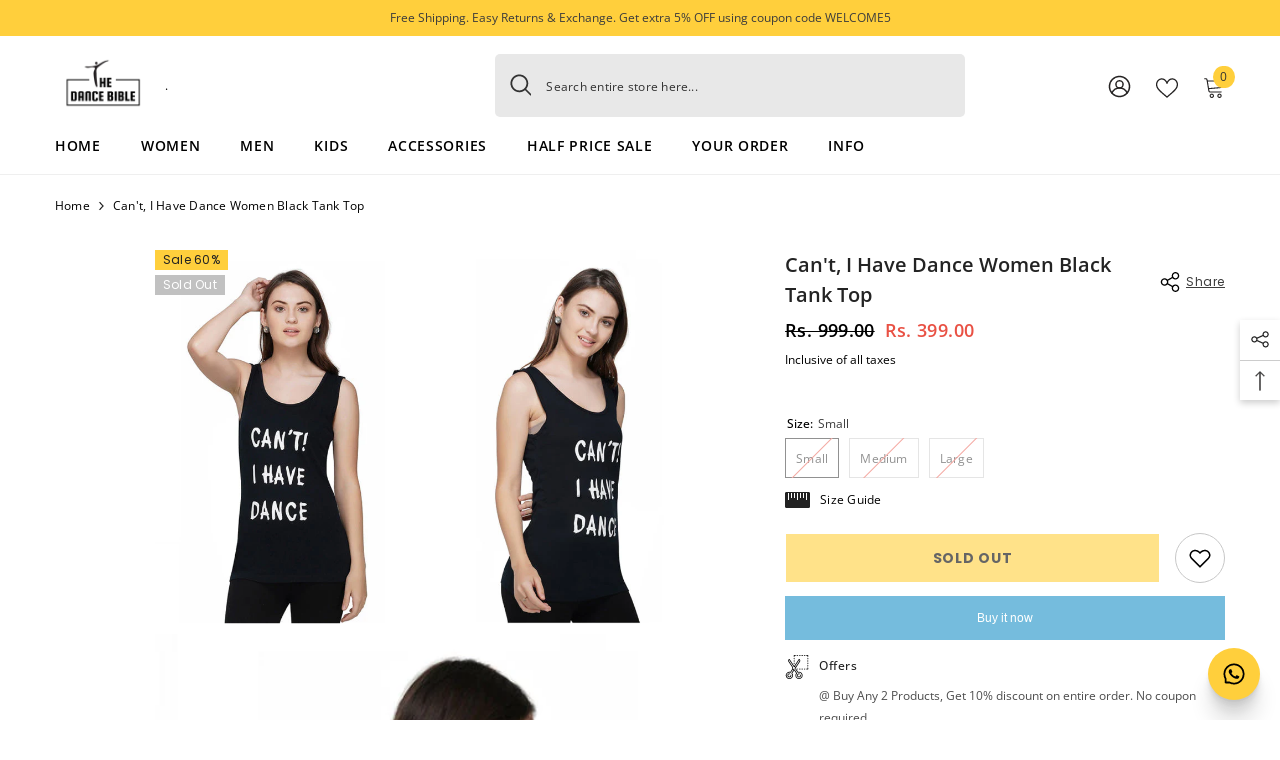

--- FILE ---
content_type: text/html; charset=utf-8
request_url: https://thedancebible.com/en-us/products/cant-black-tank-top
body_size: 91840
content:
<!doctype html><html class="no-js" lang="en">
    <head>
        <meta charset="utf-8">
        <meta http-equiv="X-UA-Compatible" content="IE=edge">
        <meta name="viewport" content="width=device-width,initial-scale=1">
        <meta name="theme-color" content="">
        <link rel="canonical" href="https://thedancebible.com/en-us/products/cant-black-tank-top">
        <link rel="canonical" href="https://thedancebible.com/en-us/products/cant-black-tank-top" canonical-shop-url="https://thedancebible.com/"><link rel="shortcut icon" href="//thedancebible.com/cdn/shop/files/Logo_on_Yellow_1_32x32.png?v=1679255472" type="image/png"><link rel="preconnect" href="https://cdn.shopify.com" crossorigin>
        <title>
            Can&#39;t, I Have Dance Women Black Tank Top – The Dance Bible
</title>
        
            <meta name="description" content="Buy the Best Can&#39;t, I Have Dance Printed Women Black Tank Top Online in India. Choose the best Can&#39;t, I Have Dance Printed Women Black Tank Top from our exclusive collection. ✔ Free Shipping ✔ Cash on Delivery">
        
        

<meta property="og:site_name" content="The Dance Bible">
<meta property="og:url" content="https://thedancebible.com/en-us/products/cant-black-tank-top">
<meta property="og:title" content="Can&#39;t, I Have Dance Women Black Tank Top – The Dance Bible">
<meta property="og:type" content="product">
<meta property="og:description" content="Buy the Best Can&#39;t, I Have Dance Printed Women Black Tank Top Online in India. Choose the best Can&#39;t, I Have Dance Printed Women Black Tank Top from our exclusive collection. ✔ Free Shipping ✔ Cash on Delivery"><meta property="og:image" content="http://thedancebible.com/cdn/shop/products/ICant-Tank-Top-1_131932c3-0fd8-44da-8b4b-83c49bcb675c.jpg?v=1649828810">
  <meta property="og:image:secure_url" content="https://thedancebible.com/cdn/shop/products/ICant-Tank-Top-1_131932c3-0fd8-44da-8b4b-83c49bcb675c.jpg?v=1649828810">
  <meta property="og:image:width" content="506">
  <meta property="og:image:height" content="675"><meta property="og:price:amount" content="399.00">
  <meta property="og:price:currency" content="INR"><meta name="twitter:card" content="summary_large_image">
<meta name="twitter:title" content="Can&#39;t, I Have Dance Women Black Tank Top – The Dance Bible">
<meta name="twitter:description" content="Buy the Best Can&#39;t, I Have Dance Printed Women Black Tank Top Online in India. Choose the best Can&#39;t, I Have Dance Printed Women Black Tank Top from our exclusive collection. ✔ Free Shipping ✔ Cash on Delivery">

        <script>window.performance && window.performance.mark && window.performance.mark('shopify.content_for_header.start');</script><meta name="facebook-domain-verification" content="ycpe4xw6i81igfxmpp9aiffczh5tb1">
<meta id="shopify-digital-wallet" name="shopify-digital-wallet" content="/60863217825/digital_wallets/dialog">
<meta id="in-context-paypal-metadata" data-shop-id="60863217825" data-venmo-supported="false" data-environment="production" data-locale="en_US" data-paypal-v4="true" data-currency="INR">
<link rel="alternate" hreflang="x-default" href="https://thedancebible.com/products/cant-black-tank-top">
<link rel="alternate" hreflang="en" href="https://thedancebible.com/products/cant-black-tank-top">
<link rel="alternate" hreflang="en-US" href="https://thedancebible.com/en-us/products/cant-black-tank-top">
<link rel="alternate" type="application/json+oembed" href="https://thedancebible.com/en-us/products/cant-black-tank-top.oembed">
<script async="async" src="/checkouts/internal/preloads.js?locale=en-US"></script>
<script id="shopify-features" type="application/json">{"accessToken":"7f17e5e3c9b6139db33043a71e9c6bb6","betas":["rich-media-storefront-analytics"],"domain":"thedancebible.com","predictiveSearch":true,"shopId":60863217825,"locale":"en"}</script>
<script>var Shopify = Shopify || {};
Shopify.shop = "the-dance-bible.myshopify.com";
Shopify.locale = "en";
Shopify.currency = {"active":"INR","rate":"1.0"};
Shopify.country = "US";
Shopify.theme = {"name":"ROIHUNT changes Ella-6.4.2-04June24","id":135633305761,"schema_name":"Ella","schema_version":"6.4.2","theme_store_id":null,"role":"main"};
Shopify.theme.handle = "null";
Shopify.theme.style = {"id":null,"handle":null};
Shopify.cdnHost = "thedancebible.com/cdn";
Shopify.routes = Shopify.routes || {};
Shopify.routes.root = "/en-us/";</script>
<script type="module">!function(o){(o.Shopify=o.Shopify||{}).modules=!0}(window);</script>
<script>!function(o){function n(){var o=[];function n(){o.push(Array.prototype.slice.apply(arguments))}return n.q=o,n}var t=o.Shopify=o.Shopify||{};t.loadFeatures=n(),t.autoloadFeatures=n()}(window);</script>
<script id="shop-js-analytics" type="application/json">{"pageType":"product"}</script>
<script defer="defer" async type="module" src="//thedancebible.com/cdn/shopifycloud/shop-js/modules/v2/client.init-shop-cart-sync_BT-GjEfc.en.esm.js"></script>
<script defer="defer" async type="module" src="//thedancebible.com/cdn/shopifycloud/shop-js/modules/v2/chunk.common_D58fp_Oc.esm.js"></script>
<script defer="defer" async type="module" src="//thedancebible.com/cdn/shopifycloud/shop-js/modules/v2/chunk.modal_xMitdFEc.esm.js"></script>
<script type="module">
  await import("//thedancebible.com/cdn/shopifycloud/shop-js/modules/v2/client.init-shop-cart-sync_BT-GjEfc.en.esm.js");
await import("//thedancebible.com/cdn/shopifycloud/shop-js/modules/v2/chunk.common_D58fp_Oc.esm.js");
await import("//thedancebible.com/cdn/shopifycloud/shop-js/modules/v2/chunk.modal_xMitdFEc.esm.js");

  window.Shopify.SignInWithShop?.initShopCartSync?.({"fedCMEnabled":true,"windoidEnabled":true});

</script>
<script>(function() {
  var isLoaded = false;
  function asyncLoad() {
    if (isLoaded) return;
    isLoaded = true;
    var urls = ["https:\/\/d68ueg57a8p5r.cloudfront.net\/index.js?shop=the-dance-bible.myshopify.com","https:\/\/sr-cdn.shiprocket.in\/sr-promise\/static\/uc.js?channel_id=4\u0026sr_company_id=1589740\u0026shop=the-dance-bible.myshopify.com","\/\/cdn.shopify.com\/proxy\/3291f4ffb2dcf3b02ccdafd618bbc9b4df3fe533e25bf1488870ac93b948d7d3\/api.goaffpro.com\/loader.js?shop=the-dance-bible.myshopify.com\u0026sp-cache-control=cHVibGljLCBtYXgtYWdlPTkwMA"];
    for (var i = 0; i < urls.length; i++) {
      var s = document.createElement('script');
      s.type = 'text/javascript';
      s.async = true;
      s.src = urls[i];
      var x = document.getElementsByTagName('script')[0];
      x.parentNode.insertBefore(s, x);
    }
  };
  if(window.attachEvent) {
    window.attachEvent('onload', asyncLoad);
  } else {
    window.addEventListener('load', asyncLoad, false);
  }
})();</script>
<script id="__st">var __st={"a":60863217825,"offset":19800,"reqid":"4b898ad1-6c64-470d-a5f0-ef95013a75f4-1769450221","pageurl":"thedancebible.com\/en-us\/products\/cant-black-tank-top","u":"45469f4a6df4","p":"product","rtyp":"product","rid":7335635615905};</script>
<script>window.ShopifyPaypalV4VisibilityTracking = true;</script>
<script id="captcha-bootstrap">!function(){'use strict';const t='contact',e='account',n='new_comment',o=[[t,t],['blogs',n],['comments',n],[t,'customer']],c=[[e,'customer_login'],[e,'guest_login'],[e,'recover_customer_password'],[e,'create_customer']],r=t=>t.map((([t,e])=>`form[action*='/${t}']:not([data-nocaptcha='true']) input[name='form_type'][value='${e}']`)).join(','),a=t=>()=>t?[...document.querySelectorAll(t)].map((t=>t.form)):[];function s(){const t=[...o],e=r(t);return a(e)}const i='password',u='form_key',d=['recaptcha-v3-token','g-recaptcha-response','h-captcha-response',i],f=()=>{try{return window.sessionStorage}catch{return}},m='__shopify_v',_=t=>t.elements[u];function p(t,e,n=!1){try{const o=window.sessionStorage,c=JSON.parse(o.getItem(e)),{data:r}=function(t){const{data:e,action:n}=t;return t[m]||n?{data:e,action:n}:{data:t,action:n}}(c);for(const[e,n]of Object.entries(r))t.elements[e]&&(t.elements[e].value=n);n&&o.removeItem(e)}catch(o){console.error('form repopulation failed',{error:o})}}const l='form_type',E='cptcha';function T(t){t.dataset[E]=!0}const w=window,h=w.document,L='Shopify',v='ce_forms',y='captcha';let A=!1;((t,e)=>{const n=(g='f06e6c50-85a8-45c8-87d0-21a2b65856fe',I='https://cdn.shopify.com/shopifycloud/storefront-forms-hcaptcha/ce_storefront_forms_captcha_hcaptcha.v1.5.2.iife.js',D={infoText:'Protected by hCaptcha',privacyText:'Privacy',termsText:'Terms'},(t,e,n)=>{const o=w[L][v],c=o.bindForm;if(c)return c(t,g,e,D).then(n);var r;o.q.push([[t,g,e,D],n]),r=I,A||(h.body.append(Object.assign(h.createElement('script'),{id:'captcha-provider',async:!0,src:r})),A=!0)});var g,I,D;w[L]=w[L]||{},w[L][v]=w[L][v]||{},w[L][v].q=[],w[L][y]=w[L][y]||{},w[L][y].protect=function(t,e){n(t,void 0,e),T(t)},Object.freeze(w[L][y]),function(t,e,n,w,h,L){const[v,y,A,g]=function(t,e,n){const i=e?o:[],u=t?c:[],d=[...i,...u],f=r(d),m=r(i),_=r(d.filter((([t,e])=>n.includes(e))));return[a(f),a(m),a(_),s()]}(w,h,L),I=t=>{const e=t.target;return e instanceof HTMLFormElement?e:e&&e.form},D=t=>v().includes(t);t.addEventListener('submit',(t=>{const e=I(t);if(!e)return;const n=D(e)&&!e.dataset.hcaptchaBound&&!e.dataset.recaptchaBound,o=_(e),c=g().includes(e)&&(!o||!o.value);(n||c)&&t.preventDefault(),c&&!n&&(function(t){try{if(!f())return;!function(t){const e=f();if(!e)return;const n=_(t);if(!n)return;const o=n.value;o&&e.removeItem(o)}(t);const e=Array.from(Array(32),(()=>Math.random().toString(36)[2])).join('');!function(t,e){_(t)||t.append(Object.assign(document.createElement('input'),{type:'hidden',name:u})),t.elements[u].value=e}(t,e),function(t,e){const n=f();if(!n)return;const o=[...t.querySelectorAll(`input[type='${i}']`)].map((({name:t})=>t)),c=[...d,...o],r={};for(const[a,s]of new FormData(t).entries())c.includes(a)||(r[a]=s);n.setItem(e,JSON.stringify({[m]:1,action:t.action,data:r}))}(t,e)}catch(e){console.error('failed to persist form',e)}}(e),e.submit())}));const S=(t,e)=>{t&&!t.dataset[E]&&(n(t,e.some((e=>e===t))),T(t))};for(const o of['focusin','change'])t.addEventListener(o,(t=>{const e=I(t);D(e)&&S(e,y())}));const B=e.get('form_key'),M=e.get(l),P=B&&M;t.addEventListener('DOMContentLoaded',(()=>{const t=y();if(P)for(const e of t)e.elements[l].value===M&&p(e,B);[...new Set([...A(),...v().filter((t=>'true'===t.dataset.shopifyCaptcha))])].forEach((e=>S(e,t)))}))}(h,new URLSearchParams(w.location.search),n,t,e,['guest_login'])})(!0,!0)}();</script>
<script integrity="sha256-4kQ18oKyAcykRKYeNunJcIwy7WH5gtpwJnB7kiuLZ1E=" data-source-attribution="shopify.loadfeatures" defer="defer" src="//thedancebible.com/cdn/shopifycloud/storefront/assets/storefront/load_feature-a0a9edcb.js" crossorigin="anonymous"></script>
<script data-source-attribution="shopify.dynamic_checkout.dynamic.init">var Shopify=Shopify||{};Shopify.PaymentButton=Shopify.PaymentButton||{isStorefrontPortableWallets:!0,init:function(){window.Shopify.PaymentButton.init=function(){};var t=document.createElement("script");t.src="https://thedancebible.com/cdn/shopifycloud/portable-wallets/latest/portable-wallets.en.js",t.type="module",document.head.appendChild(t)}};
</script>
<script data-source-attribution="shopify.dynamic_checkout.buyer_consent">
  function portableWalletsHideBuyerConsent(e){var t=document.getElementById("shopify-buyer-consent"),n=document.getElementById("shopify-subscription-policy-button");t&&n&&(t.classList.add("hidden"),t.setAttribute("aria-hidden","true"),n.removeEventListener("click",e))}function portableWalletsShowBuyerConsent(e){var t=document.getElementById("shopify-buyer-consent"),n=document.getElementById("shopify-subscription-policy-button");t&&n&&(t.classList.remove("hidden"),t.removeAttribute("aria-hidden"),n.addEventListener("click",e))}window.Shopify?.PaymentButton&&(window.Shopify.PaymentButton.hideBuyerConsent=portableWalletsHideBuyerConsent,window.Shopify.PaymentButton.showBuyerConsent=portableWalletsShowBuyerConsent);
</script>
<script>
  function portableWalletsCleanup(e){e&&e.src&&console.error("Failed to load portable wallets script "+e.src);var t=document.querySelectorAll("shopify-accelerated-checkout .shopify-payment-button__skeleton, shopify-accelerated-checkout-cart .wallet-cart-button__skeleton"),e=document.getElementById("shopify-buyer-consent");for(let e=0;e<t.length;e++)t[e].remove();e&&e.remove()}function portableWalletsNotLoadedAsModule(e){e instanceof ErrorEvent&&"string"==typeof e.message&&e.message.includes("import.meta")&&"string"==typeof e.filename&&e.filename.includes("portable-wallets")&&(window.removeEventListener("error",portableWalletsNotLoadedAsModule),window.Shopify.PaymentButton.failedToLoad=e,"loading"===document.readyState?document.addEventListener("DOMContentLoaded",window.Shopify.PaymentButton.init):window.Shopify.PaymentButton.init())}window.addEventListener("error",portableWalletsNotLoadedAsModule);
</script>

<script type="module" src="https://thedancebible.com/cdn/shopifycloud/portable-wallets/latest/portable-wallets.en.js" onError="portableWalletsCleanup(this)" crossorigin="anonymous"></script>
<script nomodule>
  document.addEventListener("DOMContentLoaded", portableWalletsCleanup);
</script>

<link id="shopify-accelerated-checkout-styles" rel="stylesheet" media="screen" href="https://thedancebible.com/cdn/shopifycloud/portable-wallets/latest/accelerated-checkout-backwards-compat.css" crossorigin="anonymous">
<style id="shopify-accelerated-checkout-cart">
        #shopify-buyer-consent {
  margin-top: 1em;
  display: inline-block;
  width: 100%;
}

#shopify-buyer-consent.hidden {
  display: none;
}

#shopify-subscription-policy-button {
  background: none;
  border: none;
  padding: 0;
  text-decoration: underline;
  font-size: inherit;
  cursor: pointer;
}

#shopify-subscription-policy-button::before {
  box-shadow: none;
}

      </style>
<script id="sections-script" data-sections="header-08" defer="defer" src="//thedancebible.com/cdn/shop/t/15/compiled_assets/scripts.js?v=1778"></script>
<script>window.performance && window.performance.mark && window.performance.mark('shopify.content_for_header.end');</script>

        <style>
    
          
          
          
          

          @import url('https://fonts.googleapis.com/css?family=Poppins:300,300i,400,400i,500,500i,600,600i,700,700i,800,800i&display=swap');
                    
          

          @font-face { font-display: swap;
  font-family: "Open Sans";
  font-weight: 400;
  font-style: normal;
  src: url("//thedancebible.com/cdn/fonts/open_sans/opensans_n4.c32e4d4eca5273f6d4ee95ddf54b5bbb75fc9b61.woff2") format("woff2"),
       url("//thedancebible.com/cdn/fonts/open_sans/opensans_n4.5f3406f8d94162b37bfa232b486ac93ee892406d.woff") format("woff");
}

          @font-face { font-display: swap;
  font-family: "Open Sans";
  font-weight: 500;
  font-style: normal;
  src: url("//thedancebible.com/cdn/fonts/open_sans/opensans_n5.500dcf21ddee5bc5855ad3a20394d3bc363c217c.woff2") format("woff2"),
       url("//thedancebible.com/cdn/fonts/open_sans/opensans_n5.af1a06d824dccfb4d400ba874ef19176651ec834.woff") format("woff");
}

          @font-face { font-display: swap;
  font-family: "Open Sans";
  font-weight: 600;
  font-style: normal;
  src: url("//thedancebible.com/cdn/fonts/open_sans/opensans_n6.15aeff3c913c3fe570c19cdfeed14ce10d09fb08.woff2") format("woff2"),
       url("//thedancebible.com/cdn/fonts/open_sans/opensans_n6.14bef14c75f8837a87f70ce22013cb146ee3e9f3.woff") format("woff");
}

          @font-face { font-display: swap;
  font-family: "Open Sans";
  font-weight: 700;
  font-style: normal;
  src: url("//thedancebible.com/cdn/fonts/open_sans/opensans_n7.a9393be1574ea8606c68f4441806b2711d0d13e4.woff2") format("woff2"),
       url("//thedancebible.com/cdn/fonts/open_sans/opensans_n7.7b8af34a6ebf52beb1a4c1d8c73ad6910ec2e553.woff") format("woff");
}

               
          
    

    :root {
        /* Settings Body */
        
            --font-body-family: "Open Sans",sans-serif;
        
        --font-body-size: 12px;
        --font-body-weight: 400;
        --body-line-height: 22px;
        --body-letter-spacing: .02em;

        /* Settings Heading */
        
            --font-heading-family: "Open Sans",sans-serif;
        
        --font-heading-size: 16px;
        --font-heading-weight: 700;
        --font-heading-style: normal;
        --heading-line-height: 24px;
        --heading-letter-spacing: .05em;
        --heading-text-transform: uppercase;
        --heading-border-height: 2px;

        /* Settings Navigation */
        /* Menu Lv1 */
        
            --font-menu-lv1-family: "Open Sans",sans-serif;
        
        --font-menu-lv1-size: 14px;
        --font-menu-lv1-weight: 600;
        --menu-lv1-line-height: 22px;
        --menu-lv1-letter-spacing: .05em;
        --menu-lv1-text-transform: uppercase;

        /* Menu Lv2 */
        
            --font-menu-lv2-family: "Open Sans",sans-serif;
        
        --font-menu-lv2-size: 12px;
        --font-menu-lv2-weight: 400;
        --menu-lv2-line-height: 22px;
        --menu-lv2-letter-spacing: .02em;
        --menu-lv2-text-transform: capitalize;

        /* Menu Lv3 */
        
            --font-menu-lv3-family: "Open Sans",sans-serif;
        
        --font-menu-lv3-size: 12px;
        --font-menu-lv3-weight: 400;
        --menu-lv3-line-height: 22px;
        --menu-lv3-letter-spacing: .02em;
        --menu-lv3-text-transform: capitalize;

        /* Mega Menu Lv2 */
        
            --font-mega-menu-lv2-family: "Open Sans",sans-serif;
        
        --font-mega-menu-lv2-size: 12px;
        --font-mega-menu-lv2-weight: 600;
        --font-mega-menu-lv2-style: normal;
        --mega-menu-lv2-line-height: 22px;
        --mega-menu-lv2-letter-spacing: .02em;
        --mega-menu-lv2-text-transform: uppercase;

        /* Mega Menu Lv3 */
        
            --font-mega-menu-lv3-family: "Open Sans",sans-serif;
        
        --font-mega-menu-lv3-size: 12px;
        --font-mega-menu-lv3-weight: 400;
        --mega-menu-lv3-line-height: 22px;
        --mega-menu-lv3-letter-spacing: .02em;
        --mega-menu-lv3-text-transform: capitalize;

        /* Product Card Title */--product-title-font: "Open Sans",sans-serif;--product-title-font-size : 12px;
        --product-title-font-weight : 400;
        --product-title-line-height: 22px;
        --product-title-letter-spacing: .02em;
        --product-title-line-text : 2;
        --product-title-text-transform : capitalize;
        --product-title-margin-bottom: 10px;

        /* Product Card Vendor */--product-vendor-font: Poppins;--product-vendor-font-size : 12px;
        --product-vendor-font-weight : 400;
        --product-vendor-font-style : normal;
        --product-vendor-line-height: 22px;
        --product-vendor-letter-spacing: .02em;
        --product-vendor-text-transform : uppercase;
        --product-vendor-margin-bottom: 0px;

        /* Product Card Price */--product-price-font: Poppins;--product-price-font-size : 12px;
        --product-price-font-weight : 600;
        --product-price-line-height: 22px;
        --product-price-letter-spacing: .02em;
        --product-price-margin-top: 0px;
        --product-price-margin-bottom: 13px;

        /* Product Card Badge */--badge-font: Poppins;--badge-font-size : 12px;
        --badge-font-weight : 400;
        --badge-text-transform : capitalize;
        --badge-letter-spacing: .02em;
        --badge-line-height: 20px;
        --badge-border-radius: 0px;
        --badge-padding-top: 0px;
        --badge-padding-bottom: 0px;
        --badge-padding-left-right: 8px;
        --badge-postion-top: 0px;
        --badge-postion-left-right: 0px;

        /* Product Quickview */
        --product-quickview-font-size : 12px;
        --product-quickview-line-height: 23px;
        --product-quickview-border-radius: 1px;
        --product-quickview-padding-top: 0px;
        --product-quickview-padding-bottom: 0px;
        --product-quickview-padding-left-right: 7px;
        --product-quickview-sold-out-product: #e95144;--product-quickview-box-shadow: none;/* Blog Card Tile */--blog-title-font: "Open Sans",sans-serif;--blog-title-font-size : 14px;
        --blog-title-font-weight : 700;
        --blog-title-line-height: 29px;
        --blog-title-letter-spacing: .09em;
        --blog-title-text-transform : uppercase;

        /* Blog Card Info (Date, Author) */--blog-info-font: "Open Sans",sans-serif;--blog-info-font-size : 14px;
        --blog-info-font-weight : 400;
        --blog-info-line-height: 20px;
        --blog-info-letter-spacing: .02em;
        --blog-info-text-transform : uppercase;

        /* Button 1 */--btn-1-font-family: Poppins;--btn-1-font-size: 14px;
        --btn-1-font-weight: 700;
        --btn-1-text-transform: uppercase;
        --btn-1-line-height: 22px;
        --btn-1-letter-spacing: .05em;
        --btn-1-text-align: center;
        --btn-1-border-radius: 0px;
        --btn-1-border-width: 1px;
        --btn-1-border-style: solid;
        --btn-1-padding-top: 10px;
        --btn-1-padding-bottom: 10px;
        --btn-1-horizontal-length: 0px;
        --btn-1-vertical-length: 0px;
        --btn-1-blur-radius: 0px;
        --btn-1-spread: 0px;
        
        
        
          --btn-1-all-bg-opacity-hover: rgba(0, 0, 0, 0.5);
        
        
            --btn-1-inset: ;
        

        /* Button 2 */--btn-2-font-family: Poppins;--btn-2-font-size: 18px;
        --btn-2-font-weight: 700;
        --btn-2-text-transform: uppercase;
        --btn-2-line-height: 23px;
        --btn-2-letter-spacing: .05em;
        --btn-2-text-align: right;
        --btn-2-border-radius: 6px;
        --btn-2-border-width: 1px;
        --btn-2-border-style: solid;
        --btn-2-padding-top: 20px;
        --btn-2-padding-bottom: 20px;
        --btn-2-horizontal-length: 4px;
        --btn-2-vertical-length: 4px;
        --btn-2-blur-radius: 7px;
        --btn-2-spread: 0px;
        
        
          --btn-2-all-bg-opacity: rgba(25, 145, 226, 0.5);
        
        
          --btn-2-all-bg-opacity-hover: rgba(0, 0, 0, 0.5);
        
        
            --btn-2-inset: ;
        

        /* Button 3 */--btn-3-font-family: Poppins;--btn-3-font-size: 14px;
        --btn-3-font-weight: 700;
        --btn-3-text-transform: uppercase;
        --btn-3-line-height: 22px;
        --btn-3-letter-spacing: .05em;
        --btn-3-text-align: center;
        --btn-3-border-radius: 0px;
        --btn-3-border-width: 1px;
        --btn-3-border-style: solid;
        --btn-3-padding-top: 10px;
        --btn-3-padding-bottom: 10px;
        --btn-3-horizontal-length: 0px;
        --btn-3-vertical-length: 0px;
        --btn-3-blur-radius: 0px;
        --btn-3-spread: 0px;
        
        
          --btn-3-all-bg-opacity: rgba(0, 0, 0, 0.1);
        
        
          --btn-3-all-bg-opacity-hover: rgba(0, 0, 0, 0.1);
        

        
            --btn-3-inset: ;
        

        /* Footer Heading */--footer-heading-font-family: "Open Sans",sans-serif;--footer-heading-font-size : 14px;
        --footer-heading-font-weight : 600;
        --footer-heading-line-height : 22px;
        --footer-heading-letter-spacing : .05em;
        --footer-heading-text-transform : uppercase;

        /* Footer Link */--footer-link-font-family: "Open Sans",sans-serif;--footer-link-font-size : 12px;
        --footer-link-font-weight : 400;
        --footer-link-line-height : 28px;
        --footer-link-letter-spacing : .02em;
        --footer-link-text-transform : capitalize;

        /* Page Title */
        
            --font-page-title-family: "Open Sans",sans-serif;
        
        --font-page-title-size: 14px;
        --font-page-title-weight: 700;
        --font-page-title-style: normal;
        --page-title-line-height: 20px;
        --page-title-letter-spacing: .05em;
        --page-title-text-transform: uppercase;

        /* Font Product Tab Title */
        --font-tab-type-1: Poppins;
        --font-tab-type-2: "Open Sans",sans-serif;

        /* Text Size */
        --text-size-font-size : 10px;
        --text-size-font-weight : 400;
        --text-size-line-height : 22px;
        --text-size-letter-spacing : 0;
        --text-size-text-transform : uppercase;
        --text-size-color : #787878;

        /* Font Weight */
        --font-weight-normal: 400;
        --font-weight-medium: 500;
        --font-weight-semibold: 600;
        --font-weight-bold: 700;
        --font-weight-bolder: 800;
        --font-weight-black: 900;

        /* Radio Button */
        --form-label-checkbox-before-bg: #fff;
        --form-label-checkbox-before-border: #cecece;
        --form-label-checkbox-before-bg-checked: #000;

        /* Conatiner */
        --header-custom-width-container: 1600px;
        --body-custom-width-container: 1600px;
        --footer-custom-width-container: 1600px;

        /* Layout Boxed */
        --color-background-layout-boxed: #f8f8f8;/* Arrow */
        --position-horizontal-slick-arrow: 0;

        /* General Color*/
        --color-text: #000000;
        --color-text2: #000000;
        --color-global: #232323;
        --color-white: #FFFFFF;
        --color-grey: #868686;
        --color-black: #202020;
        --color-base-text-rgb: 0, 0, 0;
        --color-base-text2-rgb: 0, 0, 0;
        --color-background: #ffffff;
        --color-background-rgb: 255, 255, 255;
        --color-background-overylay: rgba(255, 255, 255, 0.9);
        --color-base-accent-text: ;
        --color-base-accent-1: ;
        --color-base-accent-2: ;
        --color-link: #232323;
        --color-link-hover: #232323;
        --color-error: #D93333;
        --color-error-bg: #FCEEEE;
        --color-success: #5A5A5A;
        --color-success-bg: #DFF0D8;
        --color-info: #202020;
        --color-info-bg: #FFF2DD;
        --color-link-underline: rgba(35, 35, 35, 0.5);

        --color-breadcrumb: #000000;
        --colors-breadcrumb-hover: #232323;
        --colors-breadcrumb-active: #000000;

        --border-global: #e6e6e6;
        --bg-global: #fafafa;

        --bg-planceholder: #fafafa;

        --color-warning: #242222;
        --bg-warning: #ffcf3c;

        --color-background-10 : #e6e6e6;
        --color-background-20 : #cccccc;
        --color-background-30 : #b3b3b3;
        --color-background-50 : #808080;
        --color-background-global : #919191;

        /* Arrow Color */
        --arrow-color: #323232;
        --arrow-background-color: #fff;
        --arrow-border-color: #ccc;
        --arrow-color-hover: #323232;
        --arrow-background-color-hover: #f8f8f8;
        --arrow-border-color-hover: #f8f8f8;

        --arrow-width: 35px;
        --arrow-height: 35px;
        --arrow-size: px;
        --arrow-size-icon: 17px;
        --arrow-border-radius: 50%;
        --arrow-border-width: 1px;

        /* Pagination Color */
        --pagination-item-color: #3c3c3c;
        --pagination-item-color-active: #3c3c3c;
        --pagination-item-bg-color: 
        #fff;
        --pagination-item-bg-color-active: #fff;
        --pagination-item-border-color: #fff;
        --pagination-item-border-color-active: #ffffff;

        --pagination-arrow-color: #3c3c3c;
        --pagination-arrow-color-active: #3c3c3c;
        --pagination-arrow-bg-color: #fff;
        --pagination-arrow-bg-color-active: #fff;
        --pagination-arrow-border-color: #fff;
        --pagination-arrow-border-color-active: #fff;

        /* Dots Color */
        --dots-color: transparent;
        --dots-border-color: #323232;
        --dots-color-active: #323232;
        --dots-border-color-active: #323232;
        --dots-style2-background-opacity: #00000050;
        --dots-width: 12px;
        --dots-height: 12px;

        /* Button Color */
        --btn-1-color: #000000;
        --btn-1-bg: #ffcf3c;
        --btn-1-border: #000000;
        --btn-1-color-hover: #fff;
        --btn-1-bg-hover: #000000;
        --btn-1-border-hover: #232323;

        --btn-2-color: #232323;
        --btn-2-bg: #ffcf3c;
        --btn-2-border: #000000;
        --btn-2-color-hover: #FFFFFF;
        --btn-2-bg-hover: #232323;
        --btn-2-border-hover: #232323;

        --btn-3-color: #FFFFFF;
        --btn-3-bg: #e9514b;
        --btn-3-border: #000000;
        --btn-3-color-hover: #ffffff;
        --btn-3-bg-hover: #e9514b;
        --btn-3-border-hover: #e9514b;

        --anchor-transition: all ease .3s;
        --bg-white: #ffffff;
        --bg-black: #000000;
        --bg-grey: #808080;
        --icon: var(--color-text);
        --text-cart: #3c3c3c;
        --duration-short: 100ms;
        --duration-default: 350ms;
        --duration-long: 500ms;

        --form-input-bg: #ffffff;
        --form-input-border: #c7c7c7;
        --form-input-color: #000000;;
        --form-input-placeholder: #868686;
        --form-label: #000000;

        --new-badge-color: #232323;
        --new-badge-bg: #ffcf3c;
        --sale-badge-color: #232323;
        --sale-badge-bg: #ffcf3c;
        --sold-out-badge-color: #ffffff;
        --sold-out-badge-bg: #c1c1c1;
        --custom-badge-color: #232323;
        --custom-badge-bg: #ffbb49;
        --bundle-badge-color: #ffffff;
        --bundle-badge-bg: #232323;
        
        --product-title-color : #232323;
        --product-title-color-hover : #232323;
        --product-vendor-color : #969696;
        --product-price-color : #232323;
        --product-sale-price-color : #e95144;
        --product-compare-price-color : #969696;
        --product-review-full-color : #000000;
        --product-review-empty-color : #A4A4A4;
        --product-swatch-border : #cbcbcb;
        --product-swatch-border-active : #232323;
        --product-swatch-width : 40px;
        --product-swatch-height : 40px;
        --product-swatch-border-radius : 0px;
        --product-swatch-color-width : 40px;
        --product-swatch-color-height : 40px;
        --product-swatch-color-border-radius : 20px;
        --product-wishlist-color : #000000;
        --product-wishlist-bg : #ffcf3c;
        --product-wishlist-border : transparent;
        --product-wishlist-color-added : #ffffff;
        --product-wishlist-bg-added : #000000;
        --product-wishlist-border-added : transparent;
        --product-compare-color : #000000;
        --product-compare-bg : #FFFFFF;
        --product-compare-color-added : #D12442;
        --product-compare-bg-added : #FFFFFF;
        --product-hot-stock-text-color : #e95144;
        --product-quick-view-color : #000000;
        --product-cart-image-fit : contain;
        --product-title-variant-font-size: 16px;

        
          --product-quick-view-bg : #FFFFFF;
        
        --product-quick-view-bg-above-button: rgba(255, 255, 255, 0.7);
        --product-quick-view-color-hover : #FFFFFF;
        --product-quick-view-bg-hover : #000000;

        --product-action-color : #232323;       
        --product-action-bg : #ffffff;
        --product-action-border : #000000;
        --product-action-color-hover : #FFFFFF;
        --product-action-bg-hover : #232323;
        --product-action-border-hover : #232323;

        /* Multilevel Category Filter */
        --color-label-multiLevel-categories: #232323;
        --bg-label-multiLevel-categories: #fff;
        --color-button-multiLevel-categories: #fff;
        --bg-button-multiLevel-categories: #ff8b21;
        --border-button-multiLevel-categories: transparent;
        --hover-color-button-multiLevel-categories: #fff;
        --hover-bg-button-multiLevel-categories: #ff8b21;

        --w-product-swatch-custom: 30px;
        --h-product-swatch-custom: 30px;
        --w-product-swatch-custom-mb: 20px;
        --h-product-swatch-custom-mb: 20px;
        --font-size-product-swatch-more: 12px;

        --swatch-border : #cbcbcb;
        --swatch-border-active : #232323;

        --variant-size: #232323;
        --variant-size-border: #fff;
        --variant-size-bg: #ffffff;
        --variant-size-hover: #242222;
        --variant-size-border-hover: #232323;
        --variant-size-bg-hover: #ffcf3c;

        --variant-bg : #ffffff;
        --variant-color : #232323;
        --variant-bg-active : #ffffff;
        --variant-color-active : #232323;

        /* Font Size Text Social */
        --fontsize-text-social: 12px;
        
        /* Sidebar Animation */
        --page-content-distance: 64px;
        --sidebar-content-distance: 40px;
        --button-transition-ease: cubic-bezier(.25,.46,.45,.94);

        /* Loading Spinner Color */
        --spinner-top-color: #fc0;
        --spinner-right-color: #4dd4c6;
        --spinner-bottom-color: #f00;
        --spinner-left-color: #f6f6f6;

        /* Product Card Marquee */
        --product-marquee-background-color: ;
        --product-marquee-text-color: #FFFFFF;
        --product-marquee-text-size: 14px;
        --product-marquee-text-mobile-size: 14px;
        --product-marquee-text-weight: 400;
        --product-marquee-text-transform: none;
        --product-marquee-text-style: italic;
        --product-marquee-speed: ;  
        --product-marquee-line-height: calc(var(--product-marquee-text-mobile-size) * 1.5);
    }
</style>
        <link href="//thedancebible.com/cdn/shop/t/15/assets/base.css?v=152137900748989097161717487995" rel="stylesheet" type="text/css" media="all" />
<link href="//thedancebible.com/cdn/shop/t/15/assets/base-banner-animation.css?v=142525759880205592811717487995" rel="stylesheet" type="text/css" media="all" />
    <link href="//thedancebible.com/cdn/shop/t/15/assets/component-card-banner-animation.css?v=55904521405352394641717488006" rel="stylesheet" type="text/css" media="all" />
<link href="//thedancebible.com/cdn/shop/t/15/assets/animated.css?v=126396381318837220781717487993" rel="stylesheet" type="text/css" media="all" />
<link href="//thedancebible.com/cdn/shop/t/15/assets/component-card.css?v=54695358327955652591717488007" rel="stylesheet" type="text/css" media="all" />
<link href="//thedancebible.com/cdn/shop/t/15/assets/component-loading-overlay.css?v=170491267859233445071717488026" rel="stylesheet" type="text/css" media="all" />
<link href="//thedancebible.com/cdn/shop/t/15/assets/component-loading-banner.css?v=167051128757171055331717488026" rel="stylesheet" type="text/css" media="all" />
<link href="//thedancebible.com/cdn/shop/t/15/assets/component-quick-cart.css?v=126996619163600602561717488039" rel="stylesheet" type="text/css" media="all" />
<link rel="stylesheet" href="//thedancebible.com/cdn/shop/t/15/assets/vendor.css?v=164616260963476715651717488085" media="print" onload="this.media='all'">
<noscript><link href="//thedancebible.com/cdn/shop/t/15/assets/vendor.css?v=164616260963476715651717488085" rel="stylesheet" type="text/css" media="all" /></noscript>


<link rel="stylesheet" href="//thedancebible.com/cdn/shop/t/15/assets/component-newsletter.css?v=54058530822278129331717488031" media="print" onload="this.media='all'">
<link rel="stylesheet" href="//thedancebible.com/cdn/shop/t/15/assets/component-slider.css?v=37888473738646685221717488046" media="print" onload="this.media='all'">
<link rel="stylesheet" href="//thedancebible.com/cdn/shop/t/15/assets/component-list-social.css?v=102044711114163579551717488026" media="print" onload="this.media='all'"><link rel="stylesheet" href="//thedancebible.com/cdn/shop/t/15/assets/component-predictive-search.css?v=50559763183045526481717488033" media="print" onload="this.media='all'"><noscript><link href="//thedancebible.com/cdn/shop/t/15/assets/component-newsletter.css?v=54058530822278129331717488031" rel="stylesheet" type="text/css" media="all" /></noscript>
<noscript><link href="//thedancebible.com/cdn/shop/t/15/assets/component-slider.css?v=37888473738646685221717488046" rel="stylesheet" type="text/css" media="all" /></noscript>
<noscript><link href="//thedancebible.com/cdn/shop/t/15/assets/component-list-social.css?v=102044711114163579551717488026" rel="stylesheet" type="text/css" media="all" /></noscript>
        <script src="//thedancebible.com/cdn/shop/t/15/assets/vendor.js?v=50823196851932006391717488085" type="text/javascript"></script>
<script src="//thedancebible.com/cdn/shop/t/15/assets/global.js?v=126270562296383664961717488058" type="text/javascript"></script>
<script src="//thedancebible.com/cdn/shop/t/15/assets/lazysizes.min.js?v=122719776364282065531717488073" type="text/javascript"></script>
<script src="//thedancebible.com/cdn/shop/t/15/assets/predictive-search.js?v=31478391494289611481717488075" defer="defer"></script><script src="//thedancebible.com/cdn/shop/t/15/assets/banner-animation.js?v=31722358347073312901717487994" defer="defer"></script>

<script>
    window.lazySizesConfig = window.lazySizesConfig || {};
    lazySizesConfig.loadMode = 1;
    window.lazySizesConfig.init = false;
    lazySizes.init();

    window.rtl_slick = false;
    window.mobile_menu = 'custom';
    window.money_format = 'Rs. {{amount}}';
    window.shop_currency = 'INR';
    window.show_multiple_currencies = false;
    window.routes = {
        root: '/en-us',
        cart: '/en-us/cart',
        cart_add_url: '/en-us/cart/add',
        cart_change_url: '/en-us/cart/change',
        cart_update_url: '/en-us/cart/update',
        collection_all: '/en-us/collections/all',
        predictive_search_url: '/en-us/search/suggest',
        search_url: '/en-us/search'
    }; 
    window.button_load_more = {
        default: `Show more`,
        loading: `Loading...`,
        view_all: `View All Collection`,
        no_more: `No More Product`
    };
    window.after_add_to_cart = {
        type: 'quick_cart',
        message: `is added to your shopping cart.`
    };
    window.quick_shop = {
        show: false,
        see_details: `View Full Details`,
    };
    window.quick_cart = {
        show: false
    };
    window.cartStrings = {
        error: `There was an error while updating your cart. Please try again.`,
        quantityError: `You can only add [quantity] of this item to your cart.`,
        addProductOutQuantity: `You can only add [maxQuantity] of this product to your cart`,
        addProductOutQuantity2: `The quantity of this product is insufficient.`,
        cartErrorMessage: `Translation missing: en.sections.cart.cart_quantity_error_prefix`,
        soldoutText: `sold out`,
        alreadyText: `all`,
    };
    window.variantStrings = {
        addToCart: `Add to cart`,
        addingToCart: `Adding to cart...`,
        addedToCart: `Added to cart`,
        submit: `Submit`,
        soldOut: `Sold out`,
        unavailable: `Unavailable`,
        soldOut_message: `This variant is sold out!`,
        unavailable_message: `This variant is unavailable!`,
        addToCart_message: `You must select at least one products to add!`,
        select: `Select Options`,
        preOrder: `Pre-Order`,
        add: `Add`
    };
    window.inventory_text = {
        hotStock: `Hurry up! only [inventory] left`,
        hotStock2: `Please hurry! Only [inventory] left in stock`,
        warningQuantity: `Maximum quantity: [inventory]`,
        inStock: `In Stock`,
        outOfStock: `Out Of Stock`,
        manyInStock: `Many In Stock`,
        show_options: `Show Variants`,
        hide_options: `Hide Variants`,
        adding : `Adding`,
        thank_you : `Thank You`,
        add_more : `Add More`,
        cart_feedback : `Added`
    };
    
    
        window.notify_me = {
            show: false
        };
    
    
    window.compare = {
        show: false,
        add: `Add To Compare`,
        added: `Added To Compare`,
        message: `You must select at least two products to compare!`
    };
    window.wishlist = {
        show: true,
        add: `Add to wishlist`,
        added: `Added to wishlist`,
        empty: `No product is added to your wishlist`,
        continue_shopping: `Continue Shopping`
    };
    window.pagination = {
        style: 1,
        next: `Next`,
        prev: `Prev`
    }
    window.review = {
        show: true,
        show_quick_view: true
    };
    window.countdown = {
        text: `Limited-Time Offers, End in:`,
        day: `D`,
        hour: `H`,
        min: `M`,
        sec: `S`,
        day_2: `Days`,
        hour_2: `Hours`,
        min_2: `Mins`,
        sec_2: `Secs`,
        days: `Days`,
        hours: `Hours`,
        mins: `Mins`,
        secs: `Secs`,
        d: `d`,
        h: `h`,
        m: `m`,
        s: `s`
    };
    window.customer_view = {
        text: `[number] customers are viewing this product`
    };

    
        window.arrows = {
            icon_next: `<button type="button" class="slick-next" aria-label="Next"><svg xmlns="http://www.w3.org/2000/svg" viewBox="0 0 24 24"><path d="M 7.75 1.34375 L 6.25 2.65625 L 14.65625 12 L 6.25 21.34375 L 7.75 22.65625 L 16.75 12.65625 L 17.34375 12 L 16.75 11.34375 Z"></path></svg></button>`,
            icon_prev: `<button type="button" class="slick-prev" aria-label="Previous"><svg xmlns="http://www.w3.org/2000/svg" viewBox="0 0 24 24"><path d="M 7.75 1.34375 L 6.25 2.65625 L 14.65625 12 L 6.25 21.34375 L 7.75 22.65625 L 16.75 12.65625 L 17.34375 12 L 16.75 11.34375 Z"></path></svg></button>`
        }
    

    window.dynamic_browser_title = {
        show: false,
        text: 'Come back ⚡'
    };
    
    window.show_more_btn_text = {
        show_more: `Show More`,
        show_less: `Show Less`,
        show_all: `Show All`,
    };

    function getCookie(cname) {
        let name = cname + "=";
        let decodedCookie = decodeURIComponent(document.cookie);
        let ca = decodedCookie.split(';');
        for(let i = 0; i <ca.length; i++) {
          let c = ca[i];
          while (c.charAt(0) == ' ') {
            c = c.substring(1);
          }
          if (c.indexOf(name) == 0) {
            return c.substring(name.length, c.length);
          }
        }
        return "";
    }
    
    const cookieAnnouncemenClosed = getCookie('announcement');
    window.announcementClosed = cookieAnnouncemenClosed === 'closed'
</script>

        <script>document.documentElement.className = document.documentElement.className.replace('no-js', 'js');</script>
<style>
    .tax-inclusive-text {
        font-size: 12px;
        color: black;
        margin-top: 5px;
        text-align: left !important; /* Ensure text is aligned to the left */
        display: block !important; /* Ensure it behaves like a block element */
        margin-left: 0px !important; /* Remove any margin that could center the text */
    }
  </style>
<!-- BEGIN app block: shopify://apps/judge-me-reviews/blocks/judgeme_core/61ccd3b1-a9f2-4160-9fe9-4fec8413e5d8 --><!-- Start of Judge.me Core -->






<link rel="dns-prefetch" href="https://cdnwidget.judge.me">
<link rel="dns-prefetch" href="https://cdn.judge.me">
<link rel="dns-prefetch" href="https://cdn1.judge.me">
<link rel="dns-prefetch" href="https://api.judge.me">

<script data-cfasync='false' class='jdgm-settings-script'>window.jdgmSettings={"pagination":5,"disable_web_reviews":false,"badge_no_review_text":"No reviews","badge_n_reviews_text":"{{ n }} review/reviews","badge_star_color":"#ffcf3c","hide_badge_preview_if_no_reviews":true,"badge_hide_text":false,"enforce_center_preview_badge":false,"widget_title":"Customer Reviews","widget_open_form_text":"Write a review","widget_close_form_text":"Cancel review","widget_refresh_page_text":"Refresh page","widget_summary_text":"Based on {{ number_of_reviews }} review/reviews","widget_no_review_text":"Be the first to write a review","widget_name_field_text":"Display name","widget_verified_name_field_text":"Verified Name (public)","widget_name_placeholder_text":"Display name","widget_required_field_error_text":"This field is required.","widget_email_field_text":"Email address","widget_verified_email_field_text":"Verified Email (private, can not be edited)","widget_email_placeholder_text":"Your email address","widget_email_field_error_text":"Please enter a valid email address.","widget_rating_field_text":"Rating","widget_review_title_field_text":"Review Title","widget_review_title_placeholder_text":"Give your review a title","widget_review_body_field_text":"Review content","widget_review_body_placeholder_text":"Start writing here...","widget_pictures_field_text":"Picture/Video (optional)","widget_submit_review_text":"Submit Review","widget_submit_verified_review_text":"Submit Verified Review","widget_submit_success_msg_with_auto_publish":"Thank you! Please refresh the page in a few moments to see your review. You can remove or edit your review by logging into \u003ca href='https://judge.me/login' target='_blank' rel='nofollow noopener'\u003eJudge.me\u003c/a\u003e","widget_submit_success_msg_no_auto_publish":"Thank you! Your review will be published as soon as it is approved by the shop admin. You can remove or edit your review by logging into \u003ca href='https://judge.me/login' target='_blank' rel='nofollow noopener'\u003eJudge.me\u003c/a\u003e","widget_show_default_reviews_out_of_total_text":"Showing {{ n_reviews_shown }} out of {{ n_reviews }} reviews.","widget_show_all_link_text":"Show all","widget_show_less_link_text":"Show less","widget_author_said_text":"{{ reviewer_name }} said:","widget_days_text":"{{ n }} days ago","widget_weeks_text":"{{ n }} week/weeks ago","widget_months_text":"{{ n }} month/months ago","widget_years_text":"{{ n }} year/years ago","widget_yesterday_text":"Yesterday","widget_today_text":"Today","widget_replied_text":"\u003e\u003e {{ shop_name }} replied:","widget_read_more_text":"Read more","widget_reviewer_name_as_initial":"","widget_rating_filter_color":"#fbcd0a","widget_rating_filter_see_all_text":"See all reviews","widget_sorting_most_recent_text":"Most Recent","widget_sorting_highest_rating_text":"Highest Rating","widget_sorting_lowest_rating_text":"Lowest Rating","widget_sorting_with_pictures_text":"Only Pictures","widget_sorting_most_helpful_text":"Most Helpful","widget_open_question_form_text":"Ask a question","widget_reviews_subtab_text":"Reviews","widget_questions_subtab_text":"Questions","widget_question_label_text":"Question","widget_answer_label_text":"Answer","widget_question_placeholder_text":"Write your question here","widget_submit_question_text":"Submit Question","widget_question_submit_success_text":"Thank you for your question! We will notify you once it gets answered.","widget_star_color":"#ffcf3c","verified_badge_text":"Verified","verified_badge_bg_color":"","verified_badge_text_color":"","verified_badge_placement":"left-of-reviewer-name","widget_review_max_height":"","widget_hide_border":false,"widget_social_share":false,"widget_thumb":false,"widget_review_location_show":false,"widget_location_format":"","all_reviews_include_out_of_store_products":true,"all_reviews_out_of_store_text":"(out of store)","all_reviews_pagination":100,"all_reviews_product_name_prefix_text":"about","enable_review_pictures":true,"enable_question_anwser":false,"widget_theme":"default","review_date_format":"mm/dd/yyyy","default_sort_method":"most-recent","widget_product_reviews_subtab_text":"Product Reviews","widget_shop_reviews_subtab_text":"Shop Reviews","widget_other_products_reviews_text":"Reviews for other products","widget_store_reviews_subtab_text":"Store reviews","widget_no_store_reviews_text":"This store hasn't received any reviews yet","widget_web_restriction_product_reviews_text":"This product hasn't received any reviews yet","widget_no_items_text":"No items found","widget_show_more_text":"Show more","widget_write_a_store_review_text":"Write a Store Review","widget_other_languages_heading":"Reviews in Other Languages","widget_translate_review_text":"Translate review to {{ language }}","widget_translating_review_text":"Translating...","widget_show_original_translation_text":"Show original ({{ language }})","widget_translate_review_failed_text":"Review couldn't be translated.","widget_translate_review_retry_text":"Retry","widget_translate_review_try_again_later_text":"Try again later","show_product_url_for_grouped_product":false,"widget_sorting_pictures_first_text":"Pictures First","show_pictures_on_all_rev_page_mobile":false,"show_pictures_on_all_rev_page_desktop":false,"floating_tab_hide_mobile_install_preference":false,"floating_tab_button_name":"★ Reviews","floating_tab_title":"Let customers speak for us","floating_tab_button_color":"","floating_tab_button_background_color":"","floating_tab_url":"","floating_tab_url_enabled":false,"floating_tab_tab_style":"text","all_reviews_text_badge_text":"Customers rate us {{ shop.metafields.judgeme.all_reviews_rating | round: 1 }}/5 based on {{ shop.metafields.judgeme.all_reviews_count }} reviews.","all_reviews_text_badge_text_branded_style":"{{ shop.metafields.judgeme.all_reviews_rating | round: 1 }} out of 5 stars based on {{ shop.metafields.judgeme.all_reviews_count }} reviews","is_all_reviews_text_badge_a_link":false,"show_stars_for_all_reviews_text_badge":false,"all_reviews_text_badge_url":"","all_reviews_text_style":"text","all_reviews_text_color_style":"judgeme_brand_color","all_reviews_text_color":"#108474","all_reviews_text_show_jm_brand":true,"featured_carousel_show_header":true,"featured_carousel_title":"Let customers speak for us","testimonials_carousel_title":"Customers are saying","videos_carousel_title":"Real customer stories","cards_carousel_title":"Customers are saying","featured_carousel_count_text":"from {{ n }} reviews","featured_carousel_add_link_to_all_reviews_page":false,"featured_carousel_url":"","featured_carousel_show_images":true,"featured_carousel_autoslide_interval":5,"featured_carousel_arrows_on_the_sides":false,"featured_carousel_height":250,"featured_carousel_width":80,"featured_carousel_image_size":0,"featured_carousel_image_height":250,"featured_carousel_arrow_color":"#eeeeee","verified_count_badge_style":"vintage","verified_count_badge_orientation":"horizontal","verified_count_badge_color_style":"judgeme_brand_color","verified_count_badge_color":"#108474","is_verified_count_badge_a_link":false,"verified_count_badge_url":"","verified_count_badge_show_jm_brand":true,"widget_rating_preset_default":5,"widget_first_sub_tab":"product-reviews","widget_show_histogram":true,"widget_histogram_use_custom_color":false,"widget_pagination_use_custom_color":false,"widget_star_use_custom_color":false,"widget_verified_badge_use_custom_color":false,"widget_write_review_use_custom_color":false,"picture_reminder_submit_button":"Upload Pictures","enable_review_videos":false,"mute_video_by_default":false,"widget_sorting_videos_first_text":"Videos First","widget_review_pending_text":"Pending","featured_carousel_items_for_large_screen":3,"social_share_options_order":"Facebook,Twitter","remove_microdata_snippet":true,"disable_json_ld":false,"enable_json_ld_products":false,"preview_badge_show_question_text":false,"preview_badge_no_question_text":"No questions","preview_badge_n_question_text":"{{ number_of_questions }} question/questions","qa_badge_show_icon":false,"qa_badge_position":"same-row","remove_judgeme_branding":false,"widget_add_search_bar":false,"widget_search_bar_placeholder":"Search","widget_sorting_verified_only_text":"Verified only","featured_carousel_theme":"default","featured_carousel_show_rating":true,"featured_carousel_show_title":true,"featured_carousel_show_body":true,"featured_carousel_show_date":false,"featured_carousel_show_reviewer":true,"featured_carousel_show_product":false,"featured_carousel_header_background_color":"#108474","featured_carousel_header_text_color":"#ffffff","featured_carousel_name_product_separator":"reviewed","featured_carousel_full_star_background":"#108474","featured_carousel_empty_star_background":"#dadada","featured_carousel_vertical_theme_background":"#f9fafb","featured_carousel_verified_badge_enable":false,"featured_carousel_verified_badge_color":"#108474","featured_carousel_border_style":"round","featured_carousel_review_line_length_limit":3,"featured_carousel_more_reviews_button_text":"Read more reviews","featured_carousel_view_product_button_text":"View product","all_reviews_page_load_reviews_on":"scroll","all_reviews_page_load_more_text":"Load More Reviews","disable_fb_tab_reviews":false,"enable_ajax_cdn_cache":false,"widget_public_name_text":"displayed publicly like","default_reviewer_name":"John Smith","default_reviewer_name_has_non_latin":true,"widget_reviewer_anonymous":"Anonymous","medals_widget_title":"Judge.me Review Medals","medals_widget_background_color":"#f9fafb","medals_widget_position":"footer_all_pages","medals_widget_border_color":"#f9fafb","medals_widget_verified_text_position":"left","medals_widget_use_monochromatic_version":false,"medals_widget_elements_color":"#108474","show_reviewer_avatar":true,"widget_invalid_yt_video_url_error_text":"Not a YouTube video URL","widget_max_length_field_error_text":"Please enter no more than {0} characters.","widget_show_country_flag":false,"widget_show_collected_via_shop_app":true,"widget_verified_by_shop_badge_style":"light","widget_verified_by_shop_text":"Verified by Shop","widget_show_photo_gallery":false,"widget_load_with_code_splitting":true,"widget_ugc_install_preference":false,"widget_ugc_title":"Made by us, Shared by you","widget_ugc_subtitle":"Tag us to see your picture featured in our page","widget_ugc_arrows_color":"#ffffff","widget_ugc_primary_button_text":"Buy Now","widget_ugc_primary_button_background_color":"#108474","widget_ugc_primary_button_text_color":"#ffffff","widget_ugc_primary_button_border_width":"0","widget_ugc_primary_button_border_style":"none","widget_ugc_primary_button_border_color":"#108474","widget_ugc_primary_button_border_radius":"25","widget_ugc_secondary_button_text":"Load More","widget_ugc_secondary_button_background_color":"#ffffff","widget_ugc_secondary_button_text_color":"#108474","widget_ugc_secondary_button_border_width":"2","widget_ugc_secondary_button_border_style":"solid","widget_ugc_secondary_button_border_color":"#108474","widget_ugc_secondary_button_border_radius":"25","widget_ugc_reviews_button_text":"View Reviews","widget_ugc_reviews_button_background_color":"#ffffff","widget_ugc_reviews_button_text_color":"#108474","widget_ugc_reviews_button_border_width":"2","widget_ugc_reviews_button_border_style":"solid","widget_ugc_reviews_button_border_color":"#108474","widget_ugc_reviews_button_border_radius":"25","widget_ugc_reviews_button_link_to":"judgeme-reviews-page","widget_ugc_show_post_date":true,"widget_ugc_max_width":"800","widget_rating_metafield_value_type":true,"widget_primary_color":"#108474","widget_enable_secondary_color":false,"widget_secondary_color":"#edf5f5","widget_summary_average_rating_text":"{{ average_rating }} out of 5","widget_media_grid_title":"Customer photos \u0026 videos","widget_media_grid_see_more_text":"See more","widget_round_style":false,"widget_show_product_medals":true,"widget_verified_by_judgeme_text":"Verified by Judge.me","widget_show_store_medals":true,"widget_verified_by_judgeme_text_in_store_medals":"Verified by Judge.me","widget_media_field_exceed_quantity_message":"Sorry, we can only accept {{ max_media }} for one review.","widget_media_field_exceed_limit_message":"{{ file_name }} is too large, please select a {{ media_type }} less than {{ size_limit }}MB.","widget_review_submitted_text":"Review Submitted!","widget_question_submitted_text":"Question Submitted!","widget_close_form_text_question":"Cancel","widget_write_your_answer_here_text":"Write your answer here","widget_enabled_branded_link":true,"widget_show_collected_by_judgeme":false,"widget_reviewer_name_color":"","widget_write_review_text_color":"","widget_write_review_bg_color":"","widget_collected_by_judgeme_text":"collected by Judge.me","widget_pagination_type":"standard","widget_load_more_text":"Load More","widget_load_more_color":"#108474","widget_full_review_text":"Full Review","widget_read_more_reviews_text":"Read More Reviews","widget_read_questions_text":"Read Questions","widget_questions_and_answers_text":"Questions \u0026 Answers","widget_verified_by_text":"Verified by","widget_verified_text":"Verified","widget_number_of_reviews_text":"{{ number_of_reviews }} reviews","widget_back_button_text":"Back","widget_next_button_text":"Next","widget_custom_forms_filter_button":"Filters","custom_forms_style":"vertical","widget_show_review_information":false,"how_reviews_are_collected":"How reviews are collected?","widget_show_review_keywords":false,"widget_gdpr_statement":"How we use your data: We'll only contact you about the review you left, and only if necessary. By submitting your review, you agree to Judge.me's \u003ca href='https://judge.me/terms' target='_blank' rel='nofollow noopener'\u003eterms\u003c/a\u003e, \u003ca href='https://judge.me/privacy' target='_blank' rel='nofollow noopener'\u003eprivacy\u003c/a\u003e and \u003ca href='https://judge.me/content-policy' target='_blank' rel='nofollow noopener'\u003econtent\u003c/a\u003e policies.","widget_multilingual_sorting_enabled":false,"widget_translate_review_content_enabled":false,"widget_translate_review_content_method":"manual","popup_widget_review_selection":"automatically_with_pictures","popup_widget_round_border_style":true,"popup_widget_show_title":true,"popup_widget_show_body":true,"popup_widget_show_reviewer":false,"popup_widget_show_product":true,"popup_widget_show_pictures":true,"popup_widget_use_review_picture":true,"popup_widget_show_on_home_page":true,"popup_widget_show_on_product_page":true,"popup_widget_show_on_collection_page":true,"popup_widget_show_on_cart_page":true,"popup_widget_position":"bottom_left","popup_widget_first_review_delay":5,"popup_widget_duration":5,"popup_widget_interval":5,"popup_widget_review_count":5,"popup_widget_hide_on_mobile":true,"review_snippet_widget_round_border_style":true,"review_snippet_widget_card_color":"#FFFFFF","review_snippet_widget_slider_arrows_background_color":"#FFFFFF","review_snippet_widget_slider_arrows_color":"#000000","review_snippet_widget_star_color":"#108474","show_product_variant":false,"all_reviews_product_variant_label_text":"Variant: ","widget_show_verified_branding":false,"widget_ai_summary_title":"Customers say","widget_ai_summary_disclaimer":"AI-powered review summary based on recent customer reviews","widget_show_ai_summary":false,"widget_show_ai_summary_bg":false,"widget_show_review_title_input":true,"redirect_reviewers_invited_via_email":"review_widget","request_store_review_after_product_review":false,"request_review_other_products_in_order":false,"review_form_color_scheme":"default","review_form_corner_style":"square","review_form_star_color":{},"review_form_text_color":"#333333","review_form_background_color":"#ffffff","review_form_field_background_color":"#fafafa","review_form_button_color":{},"review_form_button_text_color":"#ffffff","review_form_modal_overlay_color":"#000000","review_content_screen_title_text":"How would you rate this product?","review_content_introduction_text":"We would love it if you would share a bit about your experience.","store_review_form_title_text":"How would you rate this store?","store_review_form_introduction_text":"We would love it if you would share a bit about your experience.","show_review_guidance_text":true,"one_star_review_guidance_text":"Poor","five_star_review_guidance_text":"Great","customer_information_screen_title_text":"About you","customer_information_introduction_text":"Please tell us more about you.","custom_questions_screen_title_text":"Your experience in more detail","custom_questions_introduction_text":"Here are a few questions to help us understand more about your experience.","review_submitted_screen_title_text":"Thanks for your review!","review_submitted_screen_thank_you_text":"We are processing it and it will appear on the store soon.","review_submitted_screen_email_verification_text":"Please confirm your email by clicking the link we just sent you. This helps us keep reviews authentic.","review_submitted_request_store_review_text":"Would you like to share your experience of shopping with us?","review_submitted_review_other_products_text":"Would you like to review these products?","store_review_screen_title_text":"Would you like to share your experience of shopping with us?","store_review_introduction_text":"We value your feedback and use it to improve. Please share any thoughts or suggestions you have.","reviewer_media_screen_title_picture_text":"Share a picture","reviewer_media_introduction_picture_text":"Upload a photo to support your review.","reviewer_media_screen_title_video_text":"Share a video","reviewer_media_introduction_video_text":"Upload a video to support your review.","reviewer_media_screen_title_picture_or_video_text":"Share a picture or video","reviewer_media_introduction_picture_or_video_text":"Upload a photo or video to support your review.","reviewer_media_youtube_url_text":"Paste your Youtube URL here","advanced_settings_next_step_button_text":"Next","advanced_settings_close_review_button_text":"Close","modal_write_review_flow":false,"write_review_flow_required_text":"Required","write_review_flow_privacy_message_text":"We respect your privacy.","write_review_flow_anonymous_text":"Post review as anonymous","write_review_flow_visibility_text":"This won't be visible to other customers.","write_review_flow_multiple_selection_help_text":"Select as many as you like","write_review_flow_single_selection_help_text":"Select one option","write_review_flow_required_field_error_text":"This field is required","write_review_flow_invalid_email_error_text":"Please enter a valid email address","write_review_flow_max_length_error_text":"Max. {{ max_length }} characters.","write_review_flow_media_upload_text":"\u003cb\u003eClick to upload\u003c/b\u003e or drag and drop","write_review_flow_gdpr_statement":"We'll only contact you about your review if necessary. By submitting your review, you agree to our \u003ca href='https://judge.me/terms' target='_blank' rel='nofollow noopener'\u003eterms and conditions\u003c/a\u003e and \u003ca href='https://judge.me/privacy' target='_blank' rel='nofollow noopener'\u003eprivacy policy\u003c/a\u003e.","rating_only_reviews_enabled":false,"show_negative_reviews_help_screen":false,"new_review_flow_help_screen_rating_threshold":3,"negative_review_resolution_screen_title_text":"Tell us more","negative_review_resolution_text":"Your experience matters to us. If there were issues with your purchase, we're here to help. Feel free to reach out to us, we'd love the opportunity to make things right.","negative_review_resolution_button_text":"Contact us","negative_review_resolution_proceed_with_review_text":"Leave a review","negative_review_resolution_subject":"Issue with purchase from {{ shop_name }}.{{ order_name }}","preview_badge_collection_page_install_status":false,"widget_review_custom_css":"","preview_badge_custom_css":"","preview_badge_stars_count":"5-stars","featured_carousel_custom_css":"","floating_tab_custom_css":"","all_reviews_widget_custom_css":"","medals_widget_custom_css":"","verified_badge_custom_css":"","all_reviews_text_custom_css":"","transparency_badges_collected_via_store_invite":false,"transparency_badges_from_another_provider":false,"transparency_badges_collected_from_store_visitor":false,"transparency_badges_collected_by_verified_review_provider":false,"transparency_badges_earned_reward":false,"transparency_badges_collected_via_store_invite_text":"Review collected via store invitation","transparency_badges_from_another_provider_text":"Review collected from another provider","transparency_badges_collected_from_store_visitor_text":"Review collected from a store visitor","transparency_badges_written_in_google_text":"Review written in Google","transparency_badges_written_in_etsy_text":"Review written in Etsy","transparency_badges_written_in_shop_app_text":"Review written in Shop App","transparency_badges_earned_reward_text":"Review earned a reward for future purchase","product_review_widget_per_page":10,"widget_store_review_label_text":"Review about the store","checkout_comment_extension_title_on_product_page":"Customer Comments","checkout_comment_extension_num_latest_comment_show":5,"checkout_comment_extension_format":"name_and_timestamp","checkout_comment_customer_name":"last_initial","checkout_comment_comment_notification":true,"preview_badge_collection_page_install_preference":true,"preview_badge_home_page_install_preference":false,"preview_badge_product_page_install_preference":true,"review_widget_install_preference":"","review_carousel_install_preference":false,"floating_reviews_tab_install_preference":"none","verified_reviews_count_badge_install_preference":false,"all_reviews_text_install_preference":false,"review_widget_best_location":true,"judgeme_medals_install_preference":false,"review_widget_revamp_enabled":false,"review_widget_qna_enabled":false,"review_widget_header_theme":"minimal","review_widget_widget_title_enabled":true,"review_widget_header_text_size":"medium","review_widget_header_text_weight":"regular","review_widget_average_rating_style":"compact","review_widget_bar_chart_enabled":true,"review_widget_bar_chart_type":"numbers","review_widget_bar_chart_style":"standard","review_widget_expanded_media_gallery_enabled":false,"review_widget_reviews_section_theme":"standard","review_widget_image_style":"thumbnails","review_widget_review_image_ratio":"square","review_widget_stars_size":"medium","review_widget_verified_badge":"standard_text","review_widget_review_title_text_size":"medium","review_widget_review_text_size":"medium","review_widget_review_text_length":"medium","review_widget_number_of_columns_desktop":3,"review_widget_carousel_transition_speed":5,"review_widget_custom_questions_answers_display":"always","review_widget_button_text_color":"#FFFFFF","review_widget_text_color":"#000000","review_widget_lighter_text_color":"#7B7B7B","review_widget_corner_styling":"soft","review_widget_review_word_singular":"review","review_widget_review_word_plural":"reviews","review_widget_voting_label":"Helpful?","review_widget_shop_reply_label":"Reply from {{ shop_name }}:","review_widget_filters_title":"Filters","qna_widget_question_word_singular":"Question","qna_widget_question_word_plural":"Questions","qna_widget_answer_reply_label":"Answer from {{ answerer_name }}:","qna_content_screen_title_text":"Ask a question about this product","qna_widget_question_required_field_error_text":"Please enter your question.","qna_widget_flow_gdpr_statement":"We'll only contact you about your question if necessary. By submitting your question, you agree to our \u003ca href='https://judge.me/terms' target='_blank' rel='nofollow noopener'\u003eterms and conditions\u003c/a\u003e and \u003ca href='https://judge.me/privacy' target='_blank' rel='nofollow noopener'\u003eprivacy policy\u003c/a\u003e.","qna_widget_question_submitted_text":"Thanks for your question!","qna_widget_close_form_text_question":"Close","qna_widget_question_submit_success_text":"We’ll notify you by email when your question is answered.","all_reviews_widget_v2025_enabled":false,"all_reviews_widget_v2025_header_theme":"default","all_reviews_widget_v2025_widget_title_enabled":true,"all_reviews_widget_v2025_header_text_size":"medium","all_reviews_widget_v2025_header_text_weight":"regular","all_reviews_widget_v2025_average_rating_style":"compact","all_reviews_widget_v2025_bar_chart_enabled":true,"all_reviews_widget_v2025_bar_chart_type":"numbers","all_reviews_widget_v2025_bar_chart_style":"standard","all_reviews_widget_v2025_expanded_media_gallery_enabled":false,"all_reviews_widget_v2025_show_store_medals":true,"all_reviews_widget_v2025_show_photo_gallery":true,"all_reviews_widget_v2025_show_review_keywords":false,"all_reviews_widget_v2025_show_ai_summary":false,"all_reviews_widget_v2025_show_ai_summary_bg":false,"all_reviews_widget_v2025_add_search_bar":false,"all_reviews_widget_v2025_default_sort_method":"most-recent","all_reviews_widget_v2025_reviews_per_page":10,"all_reviews_widget_v2025_reviews_section_theme":"default","all_reviews_widget_v2025_image_style":"thumbnails","all_reviews_widget_v2025_review_image_ratio":"square","all_reviews_widget_v2025_stars_size":"medium","all_reviews_widget_v2025_verified_badge":"bold_badge","all_reviews_widget_v2025_review_title_text_size":"medium","all_reviews_widget_v2025_review_text_size":"medium","all_reviews_widget_v2025_review_text_length":"medium","all_reviews_widget_v2025_number_of_columns_desktop":3,"all_reviews_widget_v2025_carousel_transition_speed":5,"all_reviews_widget_v2025_custom_questions_answers_display":"always","all_reviews_widget_v2025_show_product_variant":false,"all_reviews_widget_v2025_show_reviewer_avatar":true,"all_reviews_widget_v2025_reviewer_name_as_initial":"","all_reviews_widget_v2025_review_location_show":false,"all_reviews_widget_v2025_location_format":"","all_reviews_widget_v2025_show_country_flag":false,"all_reviews_widget_v2025_verified_by_shop_badge_style":"light","all_reviews_widget_v2025_social_share":false,"all_reviews_widget_v2025_social_share_options_order":"Facebook,Twitter,LinkedIn,Pinterest","all_reviews_widget_v2025_pagination_type":"standard","all_reviews_widget_v2025_button_text_color":"#FFFFFF","all_reviews_widget_v2025_text_color":"#000000","all_reviews_widget_v2025_lighter_text_color":"#7B7B7B","all_reviews_widget_v2025_corner_styling":"soft","all_reviews_widget_v2025_title":"Customer reviews","all_reviews_widget_v2025_ai_summary_title":"Customers say about this store","all_reviews_widget_v2025_no_review_text":"Be the first to write a review","platform":"shopify","branding_url":"https://app.judge.me/reviews","branding_text":"Powered by Judge.me","locale":"en","reply_name":"The Dance Bible","widget_version":"2.1","footer":true,"autopublish":true,"review_dates":true,"enable_custom_form":false,"shop_locale":"en","enable_multi_locales_translations":false,"show_review_title_input":true,"review_verification_email_status":"always","can_be_branded":false,"reply_name_text":"The Dance Bible"};</script> <style class='jdgm-settings-style'>.jdgm-xx{left:0}:not(.jdgm-prev-badge__stars)>.jdgm-star{color:#ffcf3c}.jdgm-histogram .jdgm-star.jdgm-star{color:#ffcf3c}.jdgm-preview-badge .jdgm-star.jdgm-star{color:#ffcf3c}.jdgm-histogram .jdgm-histogram__bar-content{background:#fbcd0a}.jdgm-histogram .jdgm-histogram__bar:after{background:#fbcd0a}.jdgm-prev-badge[data-average-rating='0.00']{display:none !important}.jdgm-author-all-initials{display:none !important}.jdgm-author-last-initial{display:none !important}.jdgm-rev-widg__title{visibility:hidden}.jdgm-rev-widg__summary-text{visibility:hidden}.jdgm-prev-badge__text{visibility:hidden}.jdgm-rev__replier:before{content:'The Dance Bible'}.jdgm-rev__prod-link-prefix:before{content:'about'}.jdgm-rev__variant-label:before{content:'Variant: '}.jdgm-rev__out-of-store-text:before{content:'(out of store)'}@media only screen and (min-width: 768px){.jdgm-rev__pics .jdgm-rev_all-rev-page-picture-separator,.jdgm-rev__pics .jdgm-rev__product-picture{display:none}}@media only screen and (max-width: 768px){.jdgm-rev__pics .jdgm-rev_all-rev-page-picture-separator,.jdgm-rev__pics .jdgm-rev__product-picture{display:none}}.jdgm-preview-badge[data-template="index"]{display:none !important}.jdgm-verified-count-badget[data-from-snippet="true"]{display:none !important}.jdgm-carousel-wrapper[data-from-snippet="true"]{display:none !important}.jdgm-all-reviews-text[data-from-snippet="true"]{display:none !important}.jdgm-medals-section[data-from-snippet="true"]{display:none !important}.jdgm-ugc-media-wrapper[data-from-snippet="true"]{display:none !important}.jdgm-rev__transparency-badge[data-badge-type="review_collected_via_store_invitation"]{display:none !important}.jdgm-rev__transparency-badge[data-badge-type="review_collected_from_another_provider"]{display:none !important}.jdgm-rev__transparency-badge[data-badge-type="review_collected_from_store_visitor"]{display:none !important}.jdgm-rev__transparency-badge[data-badge-type="review_written_in_etsy"]{display:none !important}.jdgm-rev__transparency-badge[data-badge-type="review_written_in_google_business"]{display:none !important}.jdgm-rev__transparency-badge[data-badge-type="review_written_in_shop_app"]{display:none !important}.jdgm-rev__transparency-badge[data-badge-type="review_earned_for_future_purchase"]{display:none !important}
</style> <style class='jdgm-settings-style'></style>

  
  
  
  <style class='jdgm-miracle-styles'>
  @-webkit-keyframes jdgm-spin{0%{-webkit-transform:rotate(0deg);-ms-transform:rotate(0deg);transform:rotate(0deg)}100%{-webkit-transform:rotate(359deg);-ms-transform:rotate(359deg);transform:rotate(359deg)}}@keyframes jdgm-spin{0%{-webkit-transform:rotate(0deg);-ms-transform:rotate(0deg);transform:rotate(0deg)}100%{-webkit-transform:rotate(359deg);-ms-transform:rotate(359deg);transform:rotate(359deg)}}@font-face{font-family:'JudgemeStar';src:url("[data-uri]") format("woff");font-weight:normal;font-style:normal}.jdgm-star{font-family:'JudgemeStar';display:inline !important;text-decoration:none !important;padding:0 4px 0 0 !important;margin:0 !important;font-weight:bold;opacity:1;-webkit-font-smoothing:antialiased;-moz-osx-font-smoothing:grayscale}.jdgm-star:hover{opacity:1}.jdgm-star:last-of-type{padding:0 !important}.jdgm-star.jdgm--on:before{content:"\e000"}.jdgm-star.jdgm--off:before{content:"\e001"}.jdgm-star.jdgm--half:before{content:"\e002"}.jdgm-widget *{margin:0;line-height:1.4;-webkit-box-sizing:border-box;-moz-box-sizing:border-box;box-sizing:border-box;-webkit-overflow-scrolling:touch}.jdgm-hidden{display:none !important;visibility:hidden !important}.jdgm-temp-hidden{display:none}.jdgm-spinner{width:40px;height:40px;margin:auto;border-radius:50%;border-top:2px solid #eee;border-right:2px solid #eee;border-bottom:2px solid #eee;border-left:2px solid #ccc;-webkit-animation:jdgm-spin 0.8s infinite linear;animation:jdgm-spin 0.8s infinite linear}.jdgm-prev-badge{display:block !important}

</style>


  
  
   


<script data-cfasync='false' class='jdgm-script'>
!function(e){window.jdgm=window.jdgm||{},jdgm.CDN_HOST="https://cdnwidget.judge.me/",jdgm.CDN_HOST_ALT="https://cdn2.judge.me/cdn/widget_frontend/",jdgm.API_HOST="https://api.judge.me/",jdgm.CDN_BASE_URL="https://cdn.shopify.com/extensions/019beb2a-7cf9-7238-9765-11a892117c03/judgeme-extensions-316/assets/",
jdgm.docReady=function(d){(e.attachEvent?"complete"===e.readyState:"loading"!==e.readyState)?
setTimeout(d,0):e.addEventListener("DOMContentLoaded",d)},jdgm.loadCSS=function(d,t,o,a){
!o&&jdgm.loadCSS.requestedUrls.indexOf(d)>=0||(jdgm.loadCSS.requestedUrls.push(d),
(a=e.createElement("link")).rel="stylesheet",a.class="jdgm-stylesheet",a.media="nope!",
a.href=d,a.onload=function(){this.media="all",t&&setTimeout(t)},e.body.appendChild(a))},
jdgm.loadCSS.requestedUrls=[],jdgm.loadJS=function(e,d){var t=new XMLHttpRequest;
t.onreadystatechange=function(){4===t.readyState&&(Function(t.response)(),d&&d(t.response))},
t.open("GET",e),t.onerror=function(){if(e.indexOf(jdgm.CDN_HOST)===0&&jdgm.CDN_HOST_ALT!==jdgm.CDN_HOST){var f=e.replace(jdgm.CDN_HOST,jdgm.CDN_HOST_ALT);jdgm.loadJS(f,d)}},t.send()},jdgm.docReady((function(){(window.jdgmLoadCSS||e.querySelectorAll(
".jdgm-widget, .jdgm-all-reviews-page").length>0)&&(jdgmSettings.widget_load_with_code_splitting?
parseFloat(jdgmSettings.widget_version)>=3?jdgm.loadCSS(jdgm.CDN_HOST+"widget_v3/base.css"):
jdgm.loadCSS(jdgm.CDN_HOST+"widget/base.css"):jdgm.loadCSS(jdgm.CDN_HOST+"shopify_v2.css"),
jdgm.loadJS(jdgm.CDN_HOST+"loa"+"der.js"))}))}(document);
</script>
<noscript><link rel="stylesheet" type="text/css" media="all" href="https://cdnwidget.judge.me/shopify_v2.css"></noscript>

<!-- BEGIN app snippet: theme_fix_tags --><script>
  (function() {
    var jdgmThemeFixes = null;
    if (!jdgmThemeFixes) return;
    var thisThemeFix = jdgmThemeFixes[Shopify.theme.id];
    if (!thisThemeFix) return;

    if (thisThemeFix.html) {
      document.addEventListener("DOMContentLoaded", function() {
        var htmlDiv = document.createElement('div');
        htmlDiv.classList.add('jdgm-theme-fix-html');
        htmlDiv.innerHTML = thisThemeFix.html;
        document.body.append(htmlDiv);
      });
    };

    if (thisThemeFix.css) {
      var styleTag = document.createElement('style');
      styleTag.classList.add('jdgm-theme-fix-style');
      styleTag.innerHTML = thisThemeFix.css;
      document.head.append(styleTag);
    };

    if (thisThemeFix.js) {
      var scriptTag = document.createElement('script');
      scriptTag.classList.add('jdgm-theme-fix-script');
      scriptTag.innerHTML = thisThemeFix.js;
      document.head.append(scriptTag);
    };
  })();
</script>
<!-- END app snippet -->
<!-- End of Judge.me Core -->



<!-- END app block --><!-- BEGIN app block: shopify://apps/platmart-swatches/blocks/collection-swatches/3d4801b8-13e2-488f-8d06-69ca04fc155d --><!-- BEGIN app snippet: widgets-config --><script>
  window.platmartSwatchesConfig = {
    enabled: true,
    country: 'US',
    language: 'EN',
    productWidgetVersion: '5',
    productWidgetEnabled: true,
    collectionWidgetVersion: '5',
    collectionWidgetEnabled: true,
    proxyPath: '/a/pl-swatches',
    storefrontToken: '8e5057e87fa53752d0a743e5c22aa2bc',
    cssVariables: '--pl-swatch-radius: 50%; --pl-swatch-pill-radius: 0; --pl-swatch-size: 37px; --pl-swatch-margin-top: 0px; --pl-swatch-margin-bottom: 15px; --pl-swatch-collection-margin-top: 5px; --pl-swatch-collection-margin-bottom: 0px;',
    handleOutOfStock: false,
    outOfStockStyle: 'cross_out',
    collectionSwatchSize: '20px',
    collectionSwatchesLimit: 5,
    collectionShowHiddenCount: false,
    collectionCardSelector: '',
    collectionPositionSelector: '',
    collectionTargetPosition: '',
    collectionExcludedSelectors: '',
    collectionSwatchesPills: true,
    collectionCurrentSwatchFirst: false,
    collectionDisplay: 'swatches',
    collectionCountOnlyText: '{{count}} color(s)',
    tooltipEnabled: false,
    tooltipPosition: 'top',
    variantSwatchesEnabled: false,
    variantSwatchesStatus: 'disabled',
    variantSwatchesProducts: []
  }
</script>
<!-- END app snippet -->
<!-- BEGIN app snippet: collection-widget-v5 --><style>
  [data-pl-swatches-collection] {
    display: block !important;
  }
  .pl-swatches-collection {
    margin-top: var(--pl-swatch-collection-margin-top);
    margin-bottom: var(--pl-swatch-collection-margin-bottom);
    display: flex;
    justify-content: center;
    position: relative;
    z-index: 2;
  }
  .pl-swatches-collection__container {
    display: flex;
    flex-wrap: wrap;
    column-gap: 4px;
    row-gap: 4px;
  }
  .pl-swatches-collection__link, .pl-swatches-collection__link:hover {
    text-decoration: none !important;
    display: inline-block;
  }
  .pl-swatches-collection__link--disabled {
    pointer-events: none;
    opacity: .5;
  }
  .pl-swatches-collection__link--hidden {
    display: none;
  }
  .pl-swatches-collection__swatch-wrapper {
    position: relative;
    display: block;
    margin: 4px 2px;
    border: 2px solid #fff;
    line-height: normal;
    border-radius: var(--pl-swatch-radius);
    box-shadow: 0 0 0 1.5px #e8e8e1;
  }
  .pl-swatches-collection__swatch-wrapper--pill {
    border-radius: var(--pl-swatch-pill-radius);
  }
  .pl-swatches-collection__swatch-wrapper--active {
    box-shadow: 0 0 0 2px #888883;
  }
  .pl-swatches-collection__swatch {
    display: flex;
    flex-direction: column-reverse;
    margin: 0;
    padding: 0;
    box-shadow: 0;
    border: 0;
    width: var(--pl-swatch-size);
    height: var(--pl-swatch-size);
    overflow: hidden;
    vertical-align: middle;
    border-radius: inherit;
  }
  .pl-swatches-collection__swatch--crossed-out {
    opacity: .5;
  }
  .pl-swatches-collection__swatch--crossed-out::after {
    content: "";
    position: absolute;
    left: 0;
    top: 0;
    right: 0;
    bottom: 0;
    background: linear-gradient(to left top, transparent 47%, #727070 47%, #727070 53%, transparent 53%);
    border-radius: inherit;
  }
  .pl-swatches-collection__swatch--dynamic {
    width: auto;
    padding-left: calc(var(--pl-swatch-size) / 4);
    padding-right: calc(var(--pl-swatch-size) / 4);
  }
  .pl-swatches-collection__color {
    display: inline-block !important;
    height: 100%;
    width: 100%;
  }
  .pl-swatches-collection__color img {
    object-fit: cover;
    vertical-align: initial;
    opacity: 1;
    width: var(--pl-swatch-size);
    height: var(--pl-swatch-size);
  }
  .pl-swatches-collection__color img[loading='lazy'], .boost-sd__filter-product-list .pl-swatches-collection__color img[loading='lazy'] {
    display: inline;
  }
  .pl-swatches-collection__pill {
    height: 100%;
    width: 100%;
    display: flex;
    justify-content: center;
    align-items: center;
    color: #4a4a4a;
  }
  .pl-swatches-collection__tooltip {
    position: absolute;bottom: 80%;
      margin-bottom: 10px;text-indent: 0;
    background: #000;
    line-height: 1;
    min-width: 50px;
    color: #fff;
    left: 50%;
    white-space: pre;
    text-align: center;
    text-transform: none;
    transform: translate(-50%, 0);
    transition: all 0.3s ease-out;
    max-width: 200px;
    text-overflow: ellipsis;
    font-size: 13px;
    padding: 7px 10px;
    border-radius: 5px;
    visibility: hidden;
    opacity: 0;
    z-index: 9999;
  }
  .pl-swatches-collection__tooltip:after {
    content: "";
    position: absolute;
    left: 50%;bottom: -9px;
      margin-bottom: 6px;
      border-width: 4px 4px 0 4px;
      border-color: #000 transparent transparent transparent;border-style: solid;
    margin-left: -4px;
    display: block;
  }
  .pl-swatches-collection__link:hover>.pl-swatches-collection__swatch-wrapper>.pl-swatches-collection__tooltip {bottom: 100%;opacity: 1;
    visibility: visible;
  }

  @media screen and (min-width: 768px) {
    .pl-swatches-collection {
      justify-content: center;
    }
  }
</style><style>
    <!-- Empty -->
  </style><script>
    // Empty
  </script><!-- END app snippet -->

<!-- END app block --><!-- BEGIN app block: shopify://apps/oxi-social-login/blocks/social-login-embed/24ad60bc-8f09-42fa-807e-e5eda0fdae17 -->


<script>
    
        var vt = 763256;
    
        var oxi_data_scheme = 'light';
        if (document.querySelector('html').hasAttribute('data-scheme')) {
            oxi_data_scheme = document.querySelector('html').getAttribute('data-scheme');
        }
    function wfete(selector) {
    return new Promise(resolve => {
    if (document.querySelector(selector)) {
      return resolve(document.querySelector(selector));
    }

    const observer = new MutationObserver(() => {
      if (document.querySelector(selector)) {
        resolve(document.querySelector(selector));
        observer.disconnect();
      }
    });

    observer.observe(document.body, {
      subtree: true,
      childList: true,
    });
    });
  }
  async function oxi_init() {
    const data = await getOConfig();
  }
  function getOConfig() {
    var script = document.createElement('script');
    script.src = '//social-login.oxiapps.com/init.json?shop=the-dance-bible.myshopify.com&vt='+vt+'&callback=jQuery111004090950169811405_1543664809199';
    script.setAttribute('rel','nofollow');
    document.head.appendChild(script);
  }
  function jQuery111004090950169811405_1543664809199(p) {
        var shop_locale = "";
        if (typeof Shopify !== 'undefined' && typeof Shopify.locale !== 'undefined') {
            shop_locale = "&locale="+Shopify.locale;
    }
    if (p.m == "1") {
      if (typeof oxi_initialized === 'undefined') {
        var oxi_initialized = true;
        //vt = parseInt(p.v);
        vt = parseInt(vt);

                var elem = document.createElement("link");
                elem.setAttribute("type", "text/css");
                elem.setAttribute("rel", "stylesheet");
                elem.setAttribute("href", "https://cdn.shopify.com/extensions/019a9bbf-e6d9-7768-bf83-c108720b519c/embedded-social-login-54/assets/remodal.css");
                document.getElementsByTagName("head")[0].appendChild(elem);


        var newScript = document.createElement('script');
        newScript.type = 'text/javascript';
        newScript.src = 'https://cdn.shopify.com/extensions/019a9bbf-e6d9-7768-bf83-c108720b519c/embedded-social-login-54/assets/osl.min.js';
        document.getElementsByTagName('head')[0].appendChild(newScript);
      }
    } else {
      const intervalID = setInterval(() => {
        if (document.querySelector('body')) {
            clearInterval(intervalID);

            opa = ['form[action*="account/login"]', 'form[action$="account"]'];
            opa.forEach(e => {
                wfete(e).then(element => {
                    if (typeof oxi_initialized === 'undefined') {
                        var oxi_initialized = true;
                        console.log("Oxi Social Login Initialized");
                        if (p.i == 'y') {
                            var list = document.querySelectorAll(e);
                            var oxi_list_length = 0;
                            if (list.length > 0) {
                                //oxi_list_length = 3;
                                oxi_list_length = list.length;
                            }
                            for(var osli1 = 0; osli1 < oxi_list_length; osli1++) {
                                if (list[osli1].querySelector('[value="guest_login"]')) {
                                } else {
                                if ( list[osli1].querySelectorAll('.oxi-social-login').length <= 0 && list[osli1].querySelectorAll('.oxi_social_wrapper').length <= 0 ) {
                                    var osl_checkout_url = '';
                                    if (list[osli1].querySelector('[name="checkout_url"]') !== null) {
                                        osl_checkout_url = '&osl_checkout_url='+list[osli1].querySelector('[name="checkout_url"]').value;
                                    }
                                    osl_checkout_url = osl_checkout_url.replace(/<[^>]*>/g, '').trim();
                                    list[osli1].insertAdjacentHTML(p.p, '<div class="oxi_social_wrapper" style="'+p.c+'"><iframe id="social_login_frame" class="social_login_frame" title="Social Login" src="https://social-login.oxiapps.com/widget?site='+p.s+'&vt='+vt+shop_locale+osl_checkout_url+'&scheme='+oxi_data_scheme+'" style="width:100%;max-width:100%;padding-top:0px;margin-bottom:5px;border:0px;height:'+p.h+'px;" scrolling=no></iframe></div>');
                                }
                                }
                            }
                        }
                    }
                });
            });

            wfete('#oxi-social-login').then(element => {
                document.getElementById('oxi-social-login').innerHTML="<iframe id='social_login_frame' class='social_login_frame' title='Social Login' src='https://social-login.oxiapps.com/widget?site="+p.s+"&vt="+vt+shop_locale+"&scheme="+oxi_data_scheme+"' style='width:100%;max-width:100%;padding-top:0px;margin-bottom:5px;border:0px;height:"+p.h+"px;' scrolling=no></iframe>";
            });
            wfete('.oxi-social-login').then(element => {
                var oxi_elms = document.querySelectorAll(".oxi-social-login");
                oxi_elms.forEach((oxi_elm) => {
                            oxi_elm.innerHTML="<iframe id='social_login_frame' class='social_login_frame' title='Social Login' src='https://social-login.oxiapps.com/widget?site="+p.s+"&vt="+vt+shop_locale+"&scheme="+oxi_data_scheme+"' style='width:100%;max-width:100%;padding-top:0px;margin-bottom:5px;border:0px;height:"+p.h+"px;' scrolling=no></iframe>";
                });
            });
        }
      }, 100);
    }

    var o_resized = false;
    var oxi_response = function(event) {
      if (event.origin+'/'=="https://social-login.oxiapps.com/") {
                if (event.data.action == "loaded") {
                    event.source.postMessage({
                        action:'getParentUrl',parentUrl: window.location.href+''
                    },"*");
                }

        var message = event.data+'';
        var key = message.split(':')[0];
        var value = message.split(':')[1];
        if (key=="height") {
          var oxi_iframe = document.getElementById('social_login_frame');
          if (oxi_iframe && !o_resized) {
            o_resized = true;
            oxi_iframe.style.height = value + "px";
          }
        }
      }
    };
    if (window.addEventListener) {
      window.addEventListener('message', oxi_response, false);
    } else {
      window.attachEvent("onmessage", oxi_response);
    }
  }
  oxi_init();
</script>


<!-- END app block --><script src="https://cdn.shopify.com/extensions/019beb2a-7cf9-7238-9765-11a892117c03/judgeme-extensions-316/assets/loader.js" type="text/javascript" defer="defer"></script>
<script src="https://cdn.shopify.com/extensions/019bfad7-f597-7247-b6ad-737f95489bfb/fast-product-colors-1380/assets/product-swatches.js" type="text/javascript" defer="defer"></script>
<script src="https://cdn.shopify.com/extensions/019b8d54-2388-79d8-becc-d32a3afe2c7a/omnisend-50/assets/omnisend-in-shop.js" type="text/javascript" defer="defer"></script>
<script src="https://cdn.shopify.com/extensions/019bfad7-f597-7247-b6ad-737f95489bfb/fast-product-colors-1380/assets/collection-swatches.js" type="text/javascript" defer="defer"></script>
<link href="https://monorail-edge.shopifysvc.com" rel="dns-prefetch">
<script>(function(){if ("sendBeacon" in navigator && "performance" in window) {try {var session_token_from_headers = performance.getEntriesByType('navigation')[0].serverTiming.find(x => x.name == '_s').description;} catch {var session_token_from_headers = undefined;}var session_cookie_matches = document.cookie.match(/_shopify_s=([^;]*)/);var session_token_from_cookie = session_cookie_matches && session_cookie_matches.length === 2 ? session_cookie_matches[1] : "";var session_token = session_token_from_headers || session_token_from_cookie || "";function handle_abandonment_event(e) {var entries = performance.getEntries().filter(function(entry) {return /monorail-edge.shopifysvc.com/.test(entry.name);});if (!window.abandonment_tracked && entries.length === 0) {window.abandonment_tracked = true;var currentMs = Date.now();var navigation_start = performance.timing.navigationStart;var payload = {shop_id: 60863217825,url: window.location.href,navigation_start,duration: currentMs - navigation_start,session_token,page_type: "product"};window.navigator.sendBeacon("https://monorail-edge.shopifysvc.com/v1/produce", JSON.stringify({schema_id: "online_store_buyer_site_abandonment/1.1",payload: payload,metadata: {event_created_at_ms: currentMs,event_sent_at_ms: currentMs}}));}}window.addEventListener('pagehide', handle_abandonment_event);}}());</script>
<script id="web-pixels-manager-setup">(function e(e,d,r,n,o){if(void 0===o&&(o={}),!Boolean(null===(a=null===(i=window.Shopify)||void 0===i?void 0:i.analytics)||void 0===a?void 0:a.replayQueue)){var i,a;window.Shopify=window.Shopify||{};var t=window.Shopify;t.analytics=t.analytics||{};var s=t.analytics;s.replayQueue=[],s.publish=function(e,d,r){return s.replayQueue.push([e,d,r]),!0};try{self.performance.mark("wpm:start")}catch(e){}var l=function(){var e={modern:/Edge?\/(1{2}[4-9]|1[2-9]\d|[2-9]\d{2}|\d{4,})\.\d+(\.\d+|)|Firefox\/(1{2}[4-9]|1[2-9]\d|[2-9]\d{2}|\d{4,})\.\d+(\.\d+|)|Chrom(ium|e)\/(9{2}|\d{3,})\.\d+(\.\d+|)|(Maci|X1{2}).+ Version\/(15\.\d+|(1[6-9]|[2-9]\d|\d{3,})\.\d+)([,.]\d+|)( \(\w+\)|)( Mobile\/\w+|) Safari\/|Chrome.+OPR\/(9{2}|\d{3,})\.\d+\.\d+|(CPU[ +]OS|iPhone[ +]OS|CPU[ +]iPhone|CPU IPhone OS|CPU iPad OS)[ +]+(15[._]\d+|(1[6-9]|[2-9]\d|\d{3,})[._]\d+)([._]\d+|)|Android:?[ /-](13[3-9]|1[4-9]\d|[2-9]\d{2}|\d{4,})(\.\d+|)(\.\d+|)|Android.+Firefox\/(13[5-9]|1[4-9]\d|[2-9]\d{2}|\d{4,})\.\d+(\.\d+|)|Android.+Chrom(ium|e)\/(13[3-9]|1[4-9]\d|[2-9]\d{2}|\d{4,})\.\d+(\.\d+|)|SamsungBrowser\/([2-9]\d|\d{3,})\.\d+/,legacy:/Edge?\/(1[6-9]|[2-9]\d|\d{3,})\.\d+(\.\d+|)|Firefox\/(5[4-9]|[6-9]\d|\d{3,})\.\d+(\.\d+|)|Chrom(ium|e)\/(5[1-9]|[6-9]\d|\d{3,})\.\d+(\.\d+|)([\d.]+$|.*Safari\/(?![\d.]+ Edge\/[\d.]+$))|(Maci|X1{2}).+ Version\/(10\.\d+|(1[1-9]|[2-9]\d|\d{3,})\.\d+)([,.]\d+|)( \(\w+\)|)( Mobile\/\w+|) Safari\/|Chrome.+OPR\/(3[89]|[4-9]\d|\d{3,})\.\d+\.\d+|(CPU[ +]OS|iPhone[ +]OS|CPU[ +]iPhone|CPU IPhone OS|CPU iPad OS)[ +]+(10[._]\d+|(1[1-9]|[2-9]\d|\d{3,})[._]\d+)([._]\d+|)|Android:?[ /-](13[3-9]|1[4-9]\d|[2-9]\d{2}|\d{4,})(\.\d+|)(\.\d+|)|Mobile Safari.+OPR\/([89]\d|\d{3,})\.\d+\.\d+|Android.+Firefox\/(13[5-9]|1[4-9]\d|[2-9]\d{2}|\d{4,})\.\d+(\.\d+|)|Android.+Chrom(ium|e)\/(13[3-9]|1[4-9]\d|[2-9]\d{2}|\d{4,})\.\d+(\.\d+|)|Android.+(UC? ?Browser|UCWEB|U3)[ /]?(15\.([5-9]|\d{2,})|(1[6-9]|[2-9]\d|\d{3,})\.\d+)\.\d+|SamsungBrowser\/(5\.\d+|([6-9]|\d{2,})\.\d+)|Android.+MQ{2}Browser\/(14(\.(9|\d{2,})|)|(1[5-9]|[2-9]\d|\d{3,})(\.\d+|))(\.\d+|)|K[Aa][Ii]OS\/(3\.\d+|([4-9]|\d{2,})\.\d+)(\.\d+|)/},d=e.modern,r=e.legacy,n=navigator.userAgent;return n.match(d)?"modern":n.match(r)?"legacy":"unknown"}(),u="modern"===l?"modern":"legacy",c=(null!=n?n:{modern:"",legacy:""})[u],f=function(e){return[e.baseUrl,"/wpm","/b",e.hashVersion,"modern"===e.buildTarget?"m":"l",".js"].join("")}({baseUrl:d,hashVersion:r,buildTarget:u}),m=function(e){var d=e.version,r=e.bundleTarget,n=e.surface,o=e.pageUrl,i=e.monorailEndpoint;return{emit:function(e){var a=e.status,t=e.errorMsg,s=(new Date).getTime(),l=JSON.stringify({metadata:{event_sent_at_ms:s},events:[{schema_id:"web_pixels_manager_load/3.1",payload:{version:d,bundle_target:r,page_url:o,status:a,surface:n,error_msg:t},metadata:{event_created_at_ms:s}}]});if(!i)return console&&console.warn&&console.warn("[Web Pixels Manager] No Monorail endpoint provided, skipping logging."),!1;try{return self.navigator.sendBeacon.bind(self.navigator)(i,l)}catch(e){}var u=new XMLHttpRequest;try{return u.open("POST",i,!0),u.setRequestHeader("Content-Type","text/plain"),u.send(l),!0}catch(e){return console&&console.warn&&console.warn("[Web Pixels Manager] Got an unhandled error while logging to Monorail."),!1}}}}({version:r,bundleTarget:l,surface:e.surface,pageUrl:self.location.href,monorailEndpoint:e.monorailEndpoint});try{o.browserTarget=l,function(e){var d=e.src,r=e.async,n=void 0===r||r,o=e.onload,i=e.onerror,a=e.sri,t=e.scriptDataAttributes,s=void 0===t?{}:t,l=document.createElement("script"),u=document.querySelector("head"),c=document.querySelector("body");if(l.async=n,l.src=d,a&&(l.integrity=a,l.crossOrigin="anonymous"),s)for(var f in s)if(Object.prototype.hasOwnProperty.call(s,f))try{l.dataset[f]=s[f]}catch(e){}if(o&&l.addEventListener("load",o),i&&l.addEventListener("error",i),u)u.appendChild(l);else{if(!c)throw new Error("Did not find a head or body element to append the script");c.appendChild(l)}}({src:f,async:!0,onload:function(){if(!function(){var e,d;return Boolean(null===(d=null===(e=window.Shopify)||void 0===e?void 0:e.analytics)||void 0===d?void 0:d.initialized)}()){var d=window.webPixelsManager.init(e)||void 0;if(d){var r=window.Shopify.analytics;r.replayQueue.forEach((function(e){var r=e[0],n=e[1],o=e[2];d.publishCustomEvent(r,n,o)})),r.replayQueue=[],r.publish=d.publishCustomEvent,r.visitor=d.visitor,r.initialized=!0}}},onerror:function(){return m.emit({status:"failed",errorMsg:"".concat(f," has failed to load")})},sri:function(e){var d=/^sha384-[A-Za-z0-9+/=]+$/;return"string"==typeof e&&d.test(e)}(c)?c:"",scriptDataAttributes:o}),m.emit({status:"loading"})}catch(e){m.emit({status:"failed",errorMsg:(null==e?void 0:e.message)||"Unknown error"})}}})({shopId: 60863217825,storefrontBaseUrl: "https://thedancebible.com",extensionsBaseUrl: "https://extensions.shopifycdn.com/cdn/shopifycloud/web-pixels-manager",monorailEndpoint: "https://monorail-edge.shopifysvc.com/unstable/produce_batch",surface: "storefront-renderer",enabledBetaFlags: ["2dca8a86"],webPixelsConfigList: [{"id":"810680481","configuration":"{\"webPixelName\":\"Judge.me\"}","eventPayloadVersion":"v1","runtimeContext":"STRICT","scriptVersion":"34ad157958823915625854214640f0bf","type":"APP","apiClientId":683015,"privacyPurposes":["ANALYTICS"],"dataSharingAdjustments":{"protectedCustomerApprovalScopes":["read_customer_email","read_customer_name","read_customer_personal_data","read_customer_phone"]}},{"id":"787906721","configuration":"{\"shop\":\"the-dance-bible.myshopify.com\",\"cookie_duration\":\"604800\"}","eventPayloadVersion":"v1","runtimeContext":"STRICT","scriptVersion":"a2e7513c3708f34b1f617d7ce88f9697","type":"APP","apiClientId":2744533,"privacyPurposes":["ANALYTICS","MARKETING"],"dataSharingAdjustments":{"protectedCustomerApprovalScopes":["read_customer_address","read_customer_email","read_customer_name","read_customer_personal_data","read_customer_phone"]}},{"id":"196804769","configuration":"{\"pixel_id\":\"825352861332576\",\"pixel_type\":\"facebook_pixel\",\"metaapp_system_user_token\":\"-\"}","eventPayloadVersion":"v1","runtimeContext":"OPEN","scriptVersion":"ca16bc87fe92b6042fbaa3acc2fbdaa6","type":"APP","apiClientId":2329312,"privacyPurposes":["ANALYTICS","MARKETING","SALE_OF_DATA"],"dataSharingAdjustments":{"protectedCustomerApprovalScopes":["read_customer_address","read_customer_email","read_customer_name","read_customer_personal_data","read_customer_phone"]}},{"id":"135692449","configuration":"{\"apiURL\":\"https:\/\/api.omnisend.com\",\"appURL\":\"https:\/\/app.omnisend.com\",\"brandID\":\"62f21f88f70eaff34263f73a\",\"trackingURL\":\"https:\/\/wt.omnisendlink.com\"}","eventPayloadVersion":"v1","runtimeContext":"STRICT","scriptVersion":"aa9feb15e63a302383aa48b053211bbb","type":"APP","apiClientId":186001,"privacyPurposes":["ANALYTICS","MARKETING","SALE_OF_DATA"],"dataSharingAdjustments":{"protectedCustomerApprovalScopes":["read_customer_address","read_customer_email","read_customer_name","read_customer_personal_data","read_customer_phone"]}},{"id":"shopify-app-pixel","configuration":"{}","eventPayloadVersion":"v1","runtimeContext":"STRICT","scriptVersion":"0450","apiClientId":"shopify-pixel","type":"APP","privacyPurposes":["ANALYTICS","MARKETING"]},{"id":"shopify-custom-pixel","eventPayloadVersion":"v1","runtimeContext":"LAX","scriptVersion":"0450","apiClientId":"shopify-pixel","type":"CUSTOM","privacyPurposes":["ANALYTICS","MARKETING"]}],isMerchantRequest: false,initData: {"shop":{"name":"The Dance Bible","paymentSettings":{"currencyCode":"INR"},"myshopifyDomain":"the-dance-bible.myshopify.com","countryCode":"IN","storefrontUrl":"https:\/\/thedancebible.com\/en-us"},"customer":null,"cart":null,"checkout":null,"productVariants":[{"price":{"amount":399.0,"currencyCode":"INR"},"product":{"title":"Can't, I Have Dance Women Black Tank Top","vendor":"The Dance Bible","id":"7335635615905","untranslatedTitle":"Can't, I Have Dance Women Black Tank Top","url":"\/en-us\/products\/cant-black-tank-top","type":"Women Printed Tank Top"},"id":"41818677182625","image":{"src":"\/\/thedancebible.com\/cdn\/shop\/products\/ICant-Tank-Top-1_131932c3-0fd8-44da-8b4b-83c49bcb675c.jpg?v=1649828810"},"sku":"CantIhaveDance_Women_Black_TankTop_S","title":"Small","untranslatedTitle":"Small"},{"price":{"amount":399.0,"currencyCode":"INR"},"product":{"title":"Can't, I Have Dance Women Black Tank Top","vendor":"The Dance Bible","id":"7335635615905","untranslatedTitle":"Can't, I Have Dance Women Black Tank Top","url":"\/en-us\/products\/cant-black-tank-top","type":"Women Printed Tank Top"},"id":"41818677215393","image":{"src":"\/\/thedancebible.com\/cdn\/shop\/products\/ICant-Tank-Top-1_131932c3-0fd8-44da-8b4b-83c49bcb675c.jpg?v=1649828810"},"sku":"CantIhaveDance_Women_Black_TankTop_M","title":"Medium","untranslatedTitle":"Medium"},{"price":{"amount":399.0,"currencyCode":"INR"},"product":{"title":"Can't, I Have Dance Women Black Tank Top","vendor":"The Dance Bible","id":"7335635615905","untranslatedTitle":"Can't, I Have Dance Women Black Tank Top","url":"\/en-us\/products\/cant-black-tank-top","type":"Women Printed Tank Top"},"id":"41818677248161","image":{"src":"\/\/thedancebible.com\/cdn\/shop\/products\/ICant-Tank-Top-1_131932c3-0fd8-44da-8b4b-83c49bcb675c.jpg?v=1649828810"},"sku":"CantIhaveDance_Women_Black_TankTop_L","title":"Large","untranslatedTitle":"Large"}],"purchasingCompany":null},},"https://thedancebible.com/cdn","fcfee988w5aeb613cpc8e4bc33m6693e112",{"modern":"","legacy":""},{"shopId":"60863217825","storefrontBaseUrl":"https:\/\/thedancebible.com","extensionBaseUrl":"https:\/\/extensions.shopifycdn.com\/cdn\/shopifycloud\/web-pixels-manager","surface":"storefront-renderer","enabledBetaFlags":"[\"2dca8a86\"]","isMerchantRequest":"false","hashVersion":"fcfee988w5aeb613cpc8e4bc33m6693e112","publish":"custom","events":"[[\"page_viewed\",{}],[\"product_viewed\",{\"productVariant\":{\"price\":{\"amount\":399.0,\"currencyCode\":\"INR\"},\"product\":{\"title\":\"Can't, I Have Dance Women Black Tank Top\",\"vendor\":\"The Dance Bible\",\"id\":\"7335635615905\",\"untranslatedTitle\":\"Can't, I Have Dance Women Black Tank Top\",\"url\":\"\/en-us\/products\/cant-black-tank-top\",\"type\":\"Women Printed Tank Top\"},\"id\":\"41818677182625\",\"image\":{\"src\":\"\/\/thedancebible.com\/cdn\/shop\/products\/ICant-Tank-Top-1_131932c3-0fd8-44da-8b4b-83c49bcb675c.jpg?v=1649828810\"},\"sku\":\"CantIhaveDance_Women_Black_TankTop_S\",\"title\":\"Small\",\"untranslatedTitle\":\"Small\"}}]]"});</script><script>
  window.ShopifyAnalytics = window.ShopifyAnalytics || {};
  window.ShopifyAnalytics.meta = window.ShopifyAnalytics.meta || {};
  window.ShopifyAnalytics.meta.currency = 'INR';
  var meta = {"product":{"id":7335635615905,"gid":"gid:\/\/shopify\/Product\/7335635615905","vendor":"The Dance Bible","type":"Women Printed Tank Top","handle":"cant-black-tank-top","variants":[{"id":41818677182625,"price":39900,"name":"Can't, I Have Dance Women Black Tank Top - Small","public_title":"Small","sku":"CantIhaveDance_Women_Black_TankTop_S"},{"id":41818677215393,"price":39900,"name":"Can't, I Have Dance Women Black Tank Top - Medium","public_title":"Medium","sku":"CantIhaveDance_Women_Black_TankTop_M"},{"id":41818677248161,"price":39900,"name":"Can't, I Have Dance Women Black Tank Top - Large","public_title":"Large","sku":"CantIhaveDance_Women_Black_TankTop_L"}],"remote":false},"page":{"pageType":"product","resourceType":"product","resourceId":7335635615905,"requestId":"4b898ad1-6c64-470d-a5f0-ef95013a75f4-1769450221"}};
  for (var attr in meta) {
    window.ShopifyAnalytics.meta[attr] = meta[attr];
  }
</script>
<script class="analytics">
  (function () {
    var customDocumentWrite = function(content) {
      var jquery = null;

      if (window.jQuery) {
        jquery = window.jQuery;
      } else if (window.Checkout && window.Checkout.$) {
        jquery = window.Checkout.$;
      }

      if (jquery) {
        jquery('body').append(content);
      }
    };

    var hasLoggedConversion = function(token) {
      if (token) {
        return document.cookie.indexOf('loggedConversion=' + token) !== -1;
      }
      return false;
    }

    var setCookieIfConversion = function(token) {
      if (token) {
        var twoMonthsFromNow = new Date(Date.now());
        twoMonthsFromNow.setMonth(twoMonthsFromNow.getMonth() + 2);

        document.cookie = 'loggedConversion=' + token + '; expires=' + twoMonthsFromNow;
      }
    }

    var trekkie = window.ShopifyAnalytics.lib = window.trekkie = window.trekkie || [];
    if (trekkie.integrations) {
      return;
    }
    trekkie.methods = [
      'identify',
      'page',
      'ready',
      'track',
      'trackForm',
      'trackLink'
    ];
    trekkie.factory = function(method) {
      return function() {
        var args = Array.prototype.slice.call(arguments);
        args.unshift(method);
        trekkie.push(args);
        return trekkie;
      };
    };
    for (var i = 0; i < trekkie.methods.length; i++) {
      var key = trekkie.methods[i];
      trekkie[key] = trekkie.factory(key);
    }
    trekkie.load = function(config) {
      trekkie.config = config || {};
      trekkie.config.initialDocumentCookie = document.cookie;
      var first = document.getElementsByTagName('script')[0];
      var script = document.createElement('script');
      script.type = 'text/javascript';
      script.onerror = function(e) {
        var scriptFallback = document.createElement('script');
        scriptFallback.type = 'text/javascript';
        scriptFallback.onerror = function(error) {
                var Monorail = {
      produce: function produce(monorailDomain, schemaId, payload) {
        var currentMs = new Date().getTime();
        var event = {
          schema_id: schemaId,
          payload: payload,
          metadata: {
            event_created_at_ms: currentMs,
            event_sent_at_ms: currentMs
          }
        };
        return Monorail.sendRequest("https://" + monorailDomain + "/v1/produce", JSON.stringify(event));
      },
      sendRequest: function sendRequest(endpointUrl, payload) {
        // Try the sendBeacon API
        if (window && window.navigator && typeof window.navigator.sendBeacon === 'function' && typeof window.Blob === 'function' && !Monorail.isIos12()) {
          var blobData = new window.Blob([payload], {
            type: 'text/plain'
          });

          if (window.navigator.sendBeacon(endpointUrl, blobData)) {
            return true;
          } // sendBeacon was not successful

        } // XHR beacon

        var xhr = new XMLHttpRequest();

        try {
          xhr.open('POST', endpointUrl);
          xhr.setRequestHeader('Content-Type', 'text/plain');
          xhr.send(payload);
        } catch (e) {
          console.log(e);
        }

        return false;
      },
      isIos12: function isIos12() {
        return window.navigator.userAgent.lastIndexOf('iPhone; CPU iPhone OS 12_') !== -1 || window.navigator.userAgent.lastIndexOf('iPad; CPU OS 12_') !== -1;
      }
    };
    Monorail.produce('monorail-edge.shopifysvc.com',
      'trekkie_storefront_load_errors/1.1',
      {shop_id: 60863217825,
      theme_id: 135633305761,
      app_name: "storefront",
      context_url: window.location.href,
      source_url: "//thedancebible.com/cdn/s/trekkie.storefront.a804e9514e4efded663580eddd6991fcc12b5451.min.js"});

        };
        scriptFallback.async = true;
        scriptFallback.src = '//thedancebible.com/cdn/s/trekkie.storefront.a804e9514e4efded663580eddd6991fcc12b5451.min.js';
        first.parentNode.insertBefore(scriptFallback, first);
      };
      script.async = true;
      script.src = '//thedancebible.com/cdn/s/trekkie.storefront.a804e9514e4efded663580eddd6991fcc12b5451.min.js';
      first.parentNode.insertBefore(script, first);
    };
    trekkie.load(
      {"Trekkie":{"appName":"storefront","development":false,"defaultAttributes":{"shopId":60863217825,"isMerchantRequest":null,"themeId":135633305761,"themeCityHash":"5039137173894413875","contentLanguage":"en","currency":"INR","eventMetadataId":"47de5e0b-d83e-451e-9438-7f3bc81a19cb"},"isServerSideCookieWritingEnabled":true,"monorailRegion":"shop_domain","enabledBetaFlags":["65f19447"]},"Session Attribution":{},"S2S":{"facebookCapiEnabled":true,"source":"trekkie-storefront-renderer","apiClientId":580111}}
    );

    var loaded = false;
    trekkie.ready(function() {
      if (loaded) return;
      loaded = true;

      window.ShopifyAnalytics.lib = window.trekkie;

      var originalDocumentWrite = document.write;
      document.write = customDocumentWrite;
      try { window.ShopifyAnalytics.merchantGoogleAnalytics.call(this); } catch(error) {};
      document.write = originalDocumentWrite;

      window.ShopifyAnalytics.lib.page(null,{"pageType":"product","resourceType":"product","resourceId":7335635615905,"requestId":"4b898ad1-6c64-470d-a5f0-ef95013a75f4-1769450221","shopifyEmitted":true});

      var match = window.location.pathname.match(/checkouts\/(.+)\/(thank_you|post_purchase)/)
      var token = match? match[1]: undefined;
      if (!hasLoggedConversion(token)) {
        setCookieIfConversion(token);
        window.ShopifyAnalytics.lib.track("Viewed Product",{"currency":"INR","variantId":41818677182625,"productId":7335635615905,"productGid":"gid:\/\/shopify\/Product\/7335635615905","name":"Can't, I Have Dance Women Black Tank Top - Small","price":"399.00","sku":"CantIhaveDance_Women_Black_TankTop_S","brand":"The Dance Bible","variant":"Small","category":"Women Printed Tank Top","nonInteraction":true,"remote":false},undefined,undefined,{"shopifyEmitted":true});
      window.ShopifyAnalytics.lib.track("monorail:\/\/trekkie_storefront_viewed_product\/1.1",{"currency":"INR","variantId":41818677182625,"productId":7335635615905,"productGid":"gid:\/\/shopify\/Product\/7335635615905","name":"Can't, I Have Dance Women Black Tank Top - Small","price":"399.00","sku":"CantIhaveDance_Women_Black_TankTop_S","brand":"The Dance Bible","variant":"Small","category":"Women Printed Tank Top","nonInteraction":true,"remote":false,"referer":"https:\/\/thedancebible.com\/en-us\/products\/cant-black-tank-top"});
      }
    });


        var eventsListenerScript = document.createElement('script');
        eventsListenerScript.async = true;
        eventsListenerScript.src = "//thedancebible.com/cdn/shopifycloud/storefront/assets/shop_events_listener-3da45d37.js";
        document.getElementsByTagName('head')[0].appendChild(eventsListenerScript);

})();</script>
  <script>
  if (!window.ga || (window.ga && typeof window.ga !== 'function')) {
    window.ga = function ga() {
      (window.ga.q = window.ga.q || []).push(arguments);
      if (window.Shopify && window.Shopify.analytics && typeof window.Shopify.analytics.publish === 'function') {
        window.Shopify.analytics.publish("ga_stub_called", {}, {sendTo: "google_osp_migration"});
      }
      console.error("Shopify's Google Analytics stub called with:", Array.from(arguments), "\nSee https://help.shopify.com/manual/promoting-marketing/pixels/pixel-migration#google for more information.");
    };
    if (window.Shopify && window.Shopify.analytics && typeof window.Shopify.analytics.publish === 'function') {
      window.Shopify.analytics.publish("ga_stub_initialized", {}, {sendTo: "google_osp_migration"});
    }
  }
</script>
<script
  defer
  src="https://thedancebible.com/cdn/shopifycloud/perf-kit/shopify-perf-kit-3.0.4.min.js"
  data-application="storefront-renderer"
  data-shop-id="60863217825"
  data-render-region="gcp-us-east1"
  data-page-type="product"
  data-theme-instance-id="135633305761"
  data-theme-name="Ella"
  data-theme-version="6.4.2"
  data-monorail-region="shop_domain"
  data-resource-timing-sampling-rate="10"
  data-shs="true"
  data-shs-beacon="true"
  data-shs-export-with-fetch="true"
  data-shs-logs-sample-rate="1"
  data-shs-beacon-endpoint="https://thedancebible.com/api/collect"
></script>
</head>

    <body class="template-product       product-card-layout-01 banner-animation-1 enable_button_disable_arrows enable_text_color_title hide_compare_homepage quick_shop_option_2 show_image_loading">
        <div class="body-content-wrapper">
            <a class="skip-to-content-link button visually-hidden" href="#MainContent">
                Skip to content
            </a>

            <div id="shopify-section-announcement-bar" class="shopify-section"><style type="text/css">
        .announcement-bar {
            padding-top: 2px;
            padding-bottom: 2px;
            
                background: #ffcf3c;
            
        }

        .banner-animation-1 .announcement-bar {
            transition: opacity 250ms ease-in;
        }

        @keyframes SlideLeft {
            0% {
                transform: translate3d(0,0,0);
            }

            100% {
                transform: translate3d(-100%,0,0);
            }
        }

        .announcement-bar .layout--scroll {
            max-width: 100%;
            padding-left: 0;
            padding-right: 0;
            overflow: hidden;
            text-align: right;
        }

        .header-full-width #shopify-section-announcement-bar .announcement-bar .layout--scroll {
            padding-left: 0;
            padding-right: 0;
        }

        .announcement-bar .layout--scroll .row {
            display: inline-block;
            text-align: left;
            white-space: nowrap;
        }

        .announcement-bar__item-scroll {
            display: inline-block;
            animation: SlideLeft 5s infinite linear;
        }

        .announcement-bar .layout--scroll:hover .announcement-bar__item-scroll,
        .announcement-bar .layout--scroll:focus .announcement-bar__item-scroll {
            animation-play-state: paused;
        }

        .announcement-bar .layout--scroll .announcement-bar__message {
            width: auto;
            vertical-align: middle;
        }

        .announcement-bar .layout--scroll .announcement-bar__message .message, .announcement-bar .layout--scroll .announcement-bar__message p {
            padding: 5px 12.5px;
        }

        .announcement-bar .announcement-bar__message svg {
            display: inline-block;
            vertical-align: middle;
            width: 16px;
            height: 16px;
        }

        .announcement-bar .layout--scroll .announcement-bar__message .underline {
            text-decoration: underline;
            text-decoration-thickness: 1px;
            text-underline-offset: 4px;
        }

        .announcement-bar__message, .announcement-bar__message .message, .announcement-bar__message a, .announcement-bar__message p, .top-mesage-countdown {
            color: #3c3c3c;
            font-size: 12px;
            font-style: normal;
            font-weight: 400;
            
                letter-spacing: 0;
            
        }

        .announcement-bar .announcement-close.hasCountDown {
            width: 21px;
            height: 21px;
        }

        .announcement-bar .announcement-close svg {
            fill: #3c3c3c;
        }

        .announcement-bar .announcement-countdown .clock-item{
            color: var(--countdown-text-color);
            border: 1px solid var(--countdown-text-border);
            background-color: var(--countdown-text-background);
        }

        .announcement-bar .announcement-countdown .clock-item:before{
            color: #3c3c3c;
        }

        

        .announcement-bar .layout--slider .announcement-bar__message{
            display: none;
        }

        .announcement-bar .layout--slider .announcement-bar__message:first-child{
            display: inline-block;
        }

        .announcement-bar .slick-slider .announcement-bar__message{
            display: inline-block;
        }

        @media (max-width: 1400px){
            
        }

        @media (max-width: 1199px){
            
        }

        @media (max-width: 1024px){
            .announcement-bar .announcement-countdown+.announcement-close{
                top: 20%;
            }

            .announcement-bar__message .message.font-size-mb {
                font-size: calc(12px - 2px);
            }
        }

        @media (max-width: 551px){
            

            

            .announcement-bar__message .message.font-size-mb {
                font-size: calc(12px - 4px);
            }
        }

    </style>

    <announcement-bar-component class="announcement-bar" role="region" aria-label="Announcement" style="opacity: 0; visibility: hidden; display: block;">
        <script>
            if (window.announcementClosed) {
                document.querySelector('.announcement-bar').remove();
            }
        </script>
        <div class="container layout--slider">
            <div class="row" ><div class="announcement-bar__message text-center" id="announcement-bar-0"  
                                            style="--button-color-style: #f84248;
                                                    --button-border-style: #ffffff;
                                                    --button-background-style: #ffffff">
                                            Free Shipping. Easy Returns &amp; Exchange. Get extra 5% OFF using coupon code WELCOME5
                                    </div></div>

            
        </div>
    </announcement-bar-component>
    
    <script>
        class AnnouncementBar extends HTMLElement {
            constructor() {
                super();
            }
            
            connectedCallback() {
                this.closeAnnouncementButton = this.querySelector('[data-close-announcement]');
                this.announcementBarSlider = this.querySelector('[data-announcement-bar]');
                this.announcementHasSlides = this.announcementBar?.querySelectorAll('.announcement-bar__message').length > 1;

                if (AnnouncementBar.getCookie('announcement') == 'closed') {
                    this.remove();
                } else {
                    this.style.opacity = 1;
                    this.style.visibility = 'visible';
                };
                
                this.initAnnouncementBarSlider();
                this.closeAnnouncementButton?.addEventListener('click', this.closeAnnouncementBar.bind(this));
            }
    
            closeAnnouncementBar(e) {
                e.preventDefault();
                e.stopPropagation();
    
                this.remove();
                AnnouncementBar.setCookie('announcement', 'closed', 1);
            }

            initAnnouncementBarSlider() {
                if (this.announcementHasSlides) {
                    if(!this.announcementBar.classList.contains('slick-initialized')){
                        $(this.announcementBar).slick({
                            infinite: true,
                            vertical: false,
                            adaptiveHeight: true,
                            slidesToShow: 1,
                            slidesToScroll: 1,
                            dots: false,
                            arrows: this.announcementBar.dataset.arrows,
                            autoplay: true,
                            autoplaySpeed: 3000,
                            nextArrow: '<button type="button" class="slick-next" aria-label="Next"><svg viewBox="0 0 478.448 478.448" class="icon icon-chevron-right" id="icon-chevron-right"><g><g><polygon points="131.659,0 100.494,32.035 313.804,239.232 100.494,446.373 131.65,478.448 377.954,239.232"></polygon></g></g><g></g><g></g><g></g><g></g><g></g><g></g><g></g><g></g><g></g><g></g><g></g><g></g><g></g><g></g><g></g></svg></button>',
                            prevArrow: '<button type="button" class="slick-prev" aria-label="Previous"><svg viewBox="0 0 370.814 370.814" class="icon icon-chevron-left" id="icon-chevron-left"><g><g><polygon points="292.92,24.848 268.781,0 77.895,185.401 268.781,370.814 292.92,345.961 127.638,185.401"></polygon></g></g><g></g><g></g><g></g><g></g><g></g><g></g><g></g><g></g><g></g><g></g><g></g><g></g><g></g><g></g><g></g></svg></button>',
                        });
                    }
                }
            }

            static setCookie(cname, cvalue, exdays) {
                const d = new Date();
                d.setTime(d.getTime() + (exdays * 24 * 60 * 60 * 1000));
                const expires = 'expires=' + d.toUTCString();
                document.cookie = cname + '=' + cvalue + ';' + expires + ';path=/';
            }

            static getCookie(cname) {
                const name = cname + '=';
                const ca = document.cookie.split(';');
        
                for (var i = 0; i < ca.length; i++) {
                    var c = ca[i];
                    while (c.charAt(0) === ' ') {
                        c = c.substring(1);
                    }
                    if (c.indexOf(name) === 0) {
                        return c.substring(name.length, c.length);
                    }
                }
                
                return '';
            }
        }
    
        customElements.define('announcement-bar-component', AnnouncementBar);
    </script>


</div>
<div id="shopify-section-header-08" class="shopify-section"><link rel="stylesheet" href="//thedancebible.com/cdn/shop/t/15/assets/component-list-menu.css?v=179060022243118608441717488025" media="all" onload="this.media='all'">
<link rel="stylesheet" href="//thedancebible.com/cdn/shop/t/15/assets/component-search.css?v=84546637373254493441717488043" media="all" onload="this.media='all'">
<link rel="stylesheet" href="//thedancebible.com/cdn/shop/t/15/assets/component-menu-drawer.css?v=129825298568141628341717488029" media="all" onload="this.media='all'">
<link rel="stylesheet" href="//thedancebible.com/cdn/shop/t/15/assets/component-megamenu.css?v=135995261329381923121717488029" media="all" onload="this.media='all'">
<link rel="stylesheet" href="//thedancebible.com/cdn/shop/t/15/assets/component-menu-mobile.css?v=139389150947625254471717488030" media="all" onload="this.media='all'">
<link rel="stylesheet" href="//thedancebible.com/cdn/shop/t/15/assets/component-header-08.css?v=113352424750144807341717488021" media="all" onload="this.media='all'">

<noscript><link href="//thedancebible.com/cdn/shop/t/15/assets/component-list-menu.css?v=179060022243118608441717488025" rel="stylesheet" type="text/css" media="all" /></noscript>
<noscript><link href="//thedancebible.com/cdn/shop/t/15/assets/component-search.css?v=84546637373254493441717488043" rel="stylesheet" type="text/css" media="all" /></noscript>
<noscript><link href="//thedancebible.com/cdn/shop/t/15/assets/component-menu-drawer.css?v=129825298568141628341717488029" rel="stylesheet" type="text/css" media="all" /></noscript>
<noscript><link href="//thedancebible.com/cdn/shop/t/15/assets/component-megamenu.css?v=135995261329381923121717488029" rel="stylesheet" type="text/css" media="all" /></noscript>
<noscript><link href="//thedancebible.com/cdn/shop/t/15/assets/component-menu-mobile.css?v=139389150947625254471717488030" rel="stylesheet" type="text/css" media="all" /></noscript>
<noscript><link href="//thedancebible.com/cdn/shop/t/15/assets/component-header-08.css?v=113352424750144807341717488021" rel="stylesheet" type="text/css" media="all" /></noscript>

<style>.header-top{
        display: none;
        
            background: #ffffff;
        
    }

    .search_details .search-modal__form {
        background-color: #e8e8e8;
    }

    .search_details .search-modal__form .search__input {
        color: #323232;
    }

    .search_details .search-modal__form  ::-webkit-input-placeholder {      
        color: #323232;
    }

    .search_details .search-modal__form  ::-moz-placeholder {
        color: #323232;
    }

    .search_details .search-modal__form :-ms-input-placeholder {
        color: #323232;
    }

    .search_details .search-modal__form  :-moz-placeholder {
        color: #323232;
    }

    .header-top--wrapper .header__search .search-modal__form{
        border-radius: 5px;
    }


    .customer-service-text a{
        color: #242222;
    }

    .header__icon--cart .cart-count-bubble, .bottom-bar--list .cart-count-bubble {
        background-color: #ffcf3c;
        color: #323232;
    }

    .bottom-bar--list .cart-count-bubble .text{
        color: #323232;
    }

    .header-top--wrapper .header-top--right .header__icon--cart .cart-count-bubble, 
    .shopify-section-header-sticky .header-wrapper .header-bottom .fixed-right .cart-count-bubble, 
    .bottom-bar--list span,
    .cart-count-bubble .text {
        font-size: 12px
    }

    .header-bottom{
        display: none;
        
            background: #ffffff;
        
    }

    .halo-top-language .text, .halo-top-currency .text{
        font-size: 12px;
    }

    .nazbrandsLink .link{
        color: #000000;
    }

    
        .header__icon .icon{
            fill: #242222;
        }

        .header__icon .icon .st0{
            stroke: #242222;
            fill:none;
            stroke-width:2;
            stroke-linecap:round;
            stroke-linejoin:round;
            stroke-miterlimit:10;
        }
    

    
        .header-mobile{
            background-color: #ffffff;
        }

        .header-mobile .header__icon .icon{
            fill: #000000;
        }
    

    .header-mobile .header__heading .h2{
        font-size: calc(var(--font-body-size) + 4px);
        font-weight: var(--font-weight-bold);
        color: #000000;
    }

    .mobileMenu-toggle__Icon,
    .mobileMenu-toggle__Icon::before,
    .mobileMenu-toggle__Icon::after{
        background-color: #000000;
    }

    .menu-drawer__close-button{
        font-size: px;
        font-weight: ;
        color: #000000;
        text-transform: ;
    }

    .menu-lv-1__action{
        color: #000000;
    }

    .menu-lv-2__action{
        color: #3c3c3c;
    }

    .menu-lv-3__action{
        color: #585454;
    }

    .menu-lv-item.menu-lv-1:hover > a > .text {
        border-bottom: 1px solid #000000;
    }

    .menu-lv-item.menu-lv-2:hover > a > .text{
        border-bottom: 1px solid #000000;
    }

    .menu-lv-item.menu-lv-3:hover > a > .text,.site-nav-link:hover .text{
        border-bottom: 1px solid #000000;
    }

    .site-nav-title, .site-nav-title a, .menu-dropdown__block--title, .azbrandsTable .link{
        color: #3c3c3c;
    }

    .site-nav-link{
        color: #585454;
    }

    .fixed-right .header__icon .icon{
        color: #000000;
        fill: #000000;
    }.menu-lv-1 .label.new-label,
        .menu-drawer__menu-item .label.new-label{
            color: #ffffff;
            background: #BAE4ED;
        }

        .menu-lv-1 .label.new-label:before{
            border-bottom-color: #BAE4ED;
        }

        .menu-drawer__menu-item .label.new-label:before{
            border-right-color: #BAE4ED;
        }

        .menu-lv-1 .label.sale-label,
        .menu-drawer__menu-item .label.sale-label{
            color: #000000;
            background: #FFCF3C;
        }

        .menu-lv-1 .label.sale-label:before{
            border-bottom-color: #FFCF3C;
        }

        .menu-drawer__menu-item .label.sale-label:before{
            border-right-color: #FFCF3C;
        }

        .menu-lv-1 .label.hot-label,
        .menu-drawer__menu-item .label.hot-label{
            color: #000000;
            background: #FFCF3C;
        }

        .menu-lv-1 .label.hot-label:before{
            border-bottom-color: #FFCF3C;
        }

        .menu-drawer__menu-item .label.hot-label:before{
            border-right-color: #FFCF3C;
        }.menu--mobile-lv-1__action > .icon{
        fill: #000000;
    }

    
        .menu-dropdown__text a.active-sale {
            color: #ffcf3c;
        }
        .menu-sale > .menu-lv-1__action,
        .menu-sale > details > .menu--mobile-lv-1__action,
        .menu-sale > .menu-lv-2__action,
        .menu-sale > .menu-lv-3__action,
        .menu-sale > details > .menu--mobile-lv-2__action,
        .menu-sale > .menu--mobile-lv-3__action,
        .active-sale > .site-nav-link,
        .active-sale.site-nav-title{
            color: #ffcf3c!important;
        }

        .menu-sale:hover > .menu-lv-1__action .text,
        .menu-sale:hover > details > .menu--mobile-lv-1__action .text,
        .menu-sale:hover > .menu-lv-2__action .text,
        .menu-sale:hover > .menu-lv-3__action .text,
        .menu-sale:hover > details > .menu--mobile-lv-2__action .text,
        .menu-sale:hover > .menu--mobile-lv-3__action .text,
        .active-sale:hover > .site-nav-link .text,
        .active-sale.site-nav-title:hover .text{
            border-bottom: 1px solid #ffcf3c!important;
        }

        .menu-sale > .menu--mobile-lv-1__action > .icon{
            fill: #ffcf3c!important;
        }
    

    /* Product Block */
    .block-title--style2 .view_all{
        top: 3px;
    }

    @media screen and (max-width: 1024px) {
        

        .header-mobile--icon .header__heading-link{
            width: 105px;
        }

        .site-nav-mobile .menu-lv-1__action{
            color: #000000;
        }

        .site-nav-mobile .menu-lv-2__action, .site-nav-mobile .site-nav-title, .site-nav-mobile .site-nav-title a{
            color: #000000;
        }

        .site-nav-mobile .menu-lv-3__action, .site-nav-mobile .site-nav-link{
            color: #000000;
        }

        .menu-lv-item.menu-lv-1:hover > a > .text,.menu-lv-item.menu-lv-2:hover > a > .text,.menu-lv-item.menu-lv-3:hover > a > .text{
            border-bottom: 0;
        }}

    @media screen and (max-width: 551px) {}

    @media screen and (min-width: 1025px) {
        .header-top,
        .header-bottom{
            display: block;
        }
        
        .header-mobile {
            display: none;
        }

        .header-top--wrapper .header__logo img{
            width: 200px;
        }

        .header__heading .h2{
            font-size: 29px;
            font-weight: 400;
            
                color: #ffffff;
            
        }

        

        .header-bottom--wrapper .list-menu--inline {
            padding-top: 17px;
            margin-left: -20px
        }

        .header-bottom--wrapper .menu-lv-1__action {
            padding-left: 20px;
            padding-right: 20px;
            padding-bottom: 17px;
        }

        .header-bottom--wrapper .menu-lv-1__action:hover:before {
            height: 17px;
        }

        .menu-lv-1:hover .menu-lv-1__action{
            color: #000000;
        }

        .menu-lv-2:hover .menu-lv-2__action{
            color: #000000;
        }

        .menu-lv-3:hover .menu-lv-3__action{
            color: #000000;
        }

        .site-nav-title:hover, .site-nav-title a:hover{
            color: #000000;
        }

        .site-nav-link:hover{
            color: #000000;
        }

        .search_details .search-modal__form .search__button {
            color: #323232;
        }

        .top-language-currency .halo-top-language+.halo-top-currency:before{
            font-size: 12px;
        }

        .megamenu_style_4 .site-nav-banner, 
        .megamenu_style_4 .site-nav-banner:before, 
        .megamenu_style_4 .site-nav-banner:after,
        .megamenu_style_5 .site-nav-banner, 
        .megamenu_style_5 .site-nav-banner:before, 
        .megamenu_style_5 .site-nav-banner:after{
            background-color: #f8f8f8;
        }

        .header .has-megamenu .menu-dropdown{
            background-color: #ffffff;
        }}

    @media screen and (min-width: 767px) {}
</style>

<script src="//thedancebible.com/cdn/shop/t/15/assets/details-disclosure.js?v=93212506302784624691717488055" defer="defer"></script>

<sticky-header class="header-wrapper" data-hide-on-scroll=true>
    <header class="header header-08 header--left header--has-menu" style="--icon-mobile-spacing: 30px;">
        <div class="header-top">
            <div class="container">
                <div class="header-top--wrapper"><div class="header-top--left header__logo text-left clearfix">
                            <div class="header__heading">
                                <a href="/en-us" class="header__heading-link focus-inset"><img srcset="//thedancebible.com/cdn/shop/files/Logo_Black_200x.png?v=1679259255 1x, //thedancebible.com/cdn/shop/files/Logo_Black_200x@2x.png?v=1679259255 2x"
                                            src="//thedancebible.com/cdn/shop/files/Logo_Black_200x.png?v=1679259255"
                                            loading="lazy"
                                            class="header__heading-logo"
                                            alt="The Dance Bible"></a>
                            </div>
                        </div><div class="header-top-center text-center header__search clearfix">
                        <div class="header__iconItem header__group"><div class="customer-service-text">
                                        .
                                    </div>
                                <details-modal class="header__iconItem header__search"><predictive-search class="search-modal__form" data-loading-text="Loading..." data-product-to-show="3"><details class="search_details">
                                        <summary class="header__search-full" aria-haspopup="dialog" aria-label="Search">
                                            <button type="button" class="header-search-close" aria-label="Close">
                                                <svg xmlns="http://www.w3.org/2000/svg" viewBox="0 0 48 48" >
	<path d="M 38.982422 6.9707031 A 2.0002 2.0002 0 0 0 37.585938 7.5859375 L 24 21.171875 L 10.414062 7.5859375 A 2.0002 2.0002 0 0 0 8.9785156 6.9804688 A 2.0002 2.0002 0 0 0 7.5859375 10.414062 L 21.171875 24 L 7.5859375 37.585938 A 2.0002 2.0002 0 1 0 10.414062 40.414062 L 24 26.828125 L 37.585938 40.414062 A 2.0002 2.0002 0 1 0 40.414062 37.585938 L 26.828125 24 L 40.414062 10.414062 A 2.0002 2.0002 0 0 0 38.982422 6.9707031 z"/>
</svg>
                                            </button>
                                            <form action="/en-us/search" method="get" role="search" class="search search-modal__form">
                                                <div class="field">
                                                    <input 
                                                        class="search__input field__input form-input-placeholder" 
                                                        id="Search-In-Modal" 
                                                        type="search" 
                                                        name="q" 
                                                        value="" 
                                                        placeholder="Search entire store here..." 
                                                        autocomplete="off"role="combobox"
                                                            aria-expanded="false"
                                                            aria-owns="predictive-search-results-list"
                                                            aria-controls="predictive-search-results-list"
                                                            aria-haspopup="listbox"
                                                            aria-autocomplete="list"
                                                            autocorrect="off"
                                                            autocomplete="off"
                                                            autocapitalize="off"
                                                            spellcheck="falcose">   
                                                    <input type="hidden" name="options[prefix]" value="last">
                                                    <input type="hidden" name="type" value="product">
                                                    <label class="field__label hiddenLabels" for="Search-In-Modal">
                                                        Search entire store here...
                                                    </label>
                                                    <button class="button search__button field__button focus-inset" aria-label="Search">
                                                        <svg xmlns="http://www.w3.org/2000/svg" viewBox="0 0 512 512" class="icon-search">
    <path d="M495,466.2L377.2,348.4c29.2-35.6,46.8-81.2,46.8-130.9C424,103.5,331.5,11,217.5,11C103.4,11,11,103.5,11,217.5   S103.4,424,217.5,424c49.7,0,95.2-17.5,130.8-46.7L466.1,495c8,8,20.9,8,28.9,0C503,487.1,503,474.1,495,466.2z M217.5,382.9   C126.2,382.9,52,308.7,52,217.5S126.2,52,217.5,52C308.7,52,383,126.3,383,217.5S308.7,382.9,217.5,382.9z"></path>
</svg>
                                                    </button>
                                                </div><div class="quickSearchResultsBlock quickSearchResultsWidget quickSearchResultsWrap" data-quick-trending-products>
    <div class="quickSearchResults custom-scrollbar">
        <div class="container"><div class="search-block quickSearchTrending"><h3 class="search-block-title text-left">
                            <span class="text">Hot Searches</span>
                            
                                <button type="button" class="header-search-popup-close" aria-label="Close">
                                    <svg xmlns="http://www.w3.org/2000/svg" viewBox="0 0 48 48" >
	<path d="M 38.982422 6.9707031 A 2.0002 2.0002 0 0 0 37.585938 7.5859375 L 24 21.171875 L 10.414062 7.5859375 A 2.0002 2.0002 0 0 0 8.9785156 6.9804688 A 2.0002 2.0002 0 0 0 7.5859375 10.414062 L 21.171875 24 L 7.5859375 37.585938 A 2.0002 2.0002 0 1 0 10.414062 40.414062 L 24 26.828125 L 37.585938 40.414062 A 2.0002 2.0002 0 1 0 40.414062 37.585938 L 26.828125 24 L 40.414062 10.414062 A 2.0002 2.0002 0 0 0 38.982422 6.9707031 z"/>
</svg>
                                </button>
                            
                        </h3><ul class="list-item list-unstyled clearfix">

                                <li class="item">
                                    <a href="/en-us/search?q=bharatanatyam*&amp;type=product" class="link">
                                        <svg xmlns="http://www.w3.org/2000/svg" viewBox="0 0 32 32" >
	<path d="M 19 3 C 13.488281 3 9 7.488281 9 13 C 9 15.394531 9.839844 17.589844 11.25 19.3125 L 3.28125 27.28125 L 4.71875 28.71875 L 12.6875 20.75 C 14.410156 22.160156 16.605469 23 19 23 C 24.511719 23 29 18.511719 29 13 C 29 7.488281 24.511719 3 19 3 Z M 19 5 C 23.429688 5 27 8.570313 27 13 C 27 17.429688 23.429688 21 19 21 C 14.570313 21 11 17.429688 11 13 C 11 8.570313 14.570313 5 19 5 Z"/>
</svg>
                                        <span class="text">Bharatanatyam</span>
                                    </a>
                                </li>

                                <li class="item">
                                    <a href="/en-us/search?q=boom-legging*&amp;type=product" class="link">
                                        <svg xmlns="http://www.w3.org/2000/svg" viewBox="0 0 32 32" >
	<path d="M 19 3 C 13.488281 3 9 7.488281 9 13 C 9 15.394531 9.839844 17.589844 11.25 19.3125 L 3.28125 27.28125 L 4.71875 28.71875 L 12.6875 20.75 C 14.410156 22.160156 16.605469 23 19 23 C 24.511719 23 29 18.511719 29 13 C 29 7.488281 24.511719 3 19 3 Z M 19 5 C 23.429688 5 27 8.570313 27 13 C 27 17.429688 23.429688 21 19 21 C 14.570313 21 11 17.429688 11 13 C 11 8.570313 14.570313 5 19 5 Z"/>
</svg>
                                        <span class="text">Boom Legging</span>
                                    </a>
                                </li>

                                <li class="item">
                                    <a href="/en-us/search?q=men-joggers*&amp;type=product" class="link">
                                        <svg xmlns="http://www.w3.org/2000/svg" viewBox="0 0 32 32" >
	<path d="M 19 3 C 13.488281 3 9 7.488281 9 13 C 9 15.394531 9.839844 17.589844 11.25 19.3125 L 3.28125 27.28125 L 4.71875 28.71875 L 12.6875 20.75 C 14.410156 22.160156 16.605469 23 19 23 C 24.511719 23 29 18.511719 29 13 C 29 7.488281 24.511719 3 19 3 Z M 19 5 C 23.429688 5 27 8.570313 27 13 C 27 17.429688 23.429688 21 19 21 C 14.570313 21 11 17.429688 11 13 C 11 8.570313 14.570313 5 19 5 Z"/>
</svg>
                                        <span class="text">Men Joggers</span>
                                    </a>
                                </li>

                                <li class="item">
                                    <a href="/en-us/search?q=printed-leggings*&amp;type=product" class="link">
                                        <svg xmlns="http://www.w3.org/2000/svg" viewBox="0 0 32 32" >
	<path d="M 19 3 C 13.488281 3 9 7.488281 9 13 C 9 15.394531 9.839844 17.589844 11.25 19.3125 L 3.28125 27.28125 L 4.71875 28.71875 L 12.6875 20.75 C 14.410156 22.160156 16.605469 23 19 23 C 24.511719 23 29 18.511719 29 13 C 29 7.488281 24.511719 3 19 3 Z M 19 5 C 23.429688 5 27 8.570313 27 13 C 27 17.429688 23.429688 21 19 21 C 14.570313 21 11 17.429688 11 13 C 11 8.570313 14.570313 5 19 5 Z"/>
</svg>
                                        <span class="text">Printed Leggings</span>
                                    </a>
                                </li>

                                <li class="item">
                                    <a href="/en-us/search?q=ballet-shoes*&amp;type=product" class="link">
                                        <svg xmlns="http://www.w3.org/2000/svg" viewBox="0 0 32 32" >
	<path d="M 19 3 C 13.488281 3 9 7.488281 9 13 C 9 15.394531 9.839844 17.589844 11.25 19.3125 L 3.28125 27.28125 L 4.71875 28.71875 L 12.6875 20.75 C 14.410156 22.160156 16.605469 23 19 23 C 24.511719 23 29 18.511719 29 13 C 29 7.488281 24.511719 3 19 3 Z M 19 5 C 23.429688 5 27 8.570313 27 13 C 27 17.429688 23.429688 21 19 21 C 14.570313 21 11 17.429688 11 13 C 11 8.570313 14.570313 5 19 5 Z"/>
</svg>
                                        <span class="text">Ballet Shoes</span>
                                    </a>
                                </li>

                                <li class="item">
                                    <a href="/en-us/search?q=belly-costume*&amp;type=product" class="link">
                                        <svg xmlns="http://www.w3.org/2000/svg" viewBox="0 0 32 32" >
	<path d="M 19 3 C 13.488281 3 9 7.488281 9 13 C 9 15.394531 9.839844 17.589844 11.25 19.3125 L 3.28125 27.28125 L 4.71875 28.71875 L 12.6875 20.75 C 14.410156 22.160156 16.605469 23 19 23 C 24.511719 23 29 18.511719 29 13 C 29 7.488281 24.511719 3 19 3 Z M 19 5 C 23.429688 5 27 8.570313 27 13 C 27 17.429688 23.429688 21 19 21 C 14.570313 21 11 17.429688 11 13 C 11 8.570313 14.570313 5 19 5 Z"/>
</svg>
                                        <span class="text">Belly Costume</span>
                                    </a>
                                </li>

                                <li class="item">
                                    <a href="/en-us/search?q=women-joggers*&amp;type=product" class="link">
                                        <svg xmlns="http://www.w3.org/2000/svg" viewBox="0 0 32 32" >
	<path d="M 19 3 C 13.488281 3 9 7.488281 9 13 C 9 15.394531 9.839844 17.589844 11.25 19.3125 L 3.28125 27.28125 L 4.71875 28.71875 L 12.6875 20.75 C 14.410156 22.160156 16.605469 23 19 23 C 24.511719 23 29 18.511719 29 13 C 29 7.488281 24.511719 3 19 3 Z M 19 5 C 23.429688 5 27 8.570313 27 13 C 27 17.429688 23.429688 21 19 21 C 14.570313 21 11 17.429688 11 13 C 11 8.570313 14.570313 5 19 5 Z"/>
</svg>
                                        <span class="text">Women Joggers</span>
                                    </a>
                                </li>







</ul>
                </div><div class="search-block quickSearchProduct"><h3 class="search-block-title text-left">
                            <span class="text">Popular Products</span>
                        </h3><div class="search-block-content">
                        <div class="halo-block">
                            
                            <div class="products-grid column-3 disable-srollbar">
                                
                                    <div class="product">
                                        
                                            
<div class="product-item" data-product-id="7575141154977" data-json-product='{"id": 7575141154977,"handle": "women-printed-leggings-tights","media": [{&quot;alt&quot;:&quot;Black Can&#39;t, I Have Dance Print Dance Women Top&quot;,&quot;id&quot;:26815083348129,&quot;position&quot;:1,&quot;preview_image&quot;:{&quot;aspect_ratio&quot;:0.75,&quot;height&quot;:675,&quot;width&quot;:506,&quot;src&quot;:&quot;\/\/thedancebible.com\/cdn\/shop\/products\/ICant-Tank-Top-1_131932c3-0fd8-44da-8b4b-83c49bcb675c.jpg?v=1649828810&quot;},&quot;aspect_ratio&quot;:0.75,&quot;height&quot;:675,&quot;media_type&quot;:&quot;image&quot;,&quot;src&quot;:&quot;\/\/thedancebible.com\/cdn\/shop\/products\/ICant-Tank-Top-1_131932c3-0fd8-44da-8b4b-83c49bcb675c.jpg?v=1649828810&quot;,&quot;width&quot;:506},{&quot;alt&quot;:&quot;Black Can&#39;t, I Have Dance Tank Top For Women&quot;,&quot;id&quot;:26815083413665,&quot;position&quot;:2,&quot;preview_image&quot;:{&quot;aspect_ratio&quot;:0.75,&quot;height&quot;:675,&quot;width&quot;:506,&quot;src&quot;:&quot;\/\/thedancebible.com\/cdn\/shop\/products\/ICant-Tank-Top-2_a716f487-63c5-4aa0-ad1d-07bcd3a29524.jpg?v=1649828810&quot;},&quot;aspect_ratio&quot;:0.75,&quot;height&quot;:675,&quot;media_type&quot;:&quot;image&quot;,&quot;src&quot;:&quot;\/\/thedancebible.com\/cdn\/shop\/products\/ICant-Tank-Top-2_a716f487-63c5-4aa0-ad1d-07bcd3a29524.jpg?v=1649828810&quot;,&quot;width&quot;:506},{&quot;alt&quot;:&quot;Can&#39;t, I Have Dance Tank Top in Black Color&quot;,&quot;id&quot;:26815083446433,&quot;position&quot;:3,&quot;preview_image&quot;:{&quot;aspect_ratio&quot;:0.75,&quot;height&quot;:675,&quot;width&quot;:506,&quot;src&quot;:&quot;\/\/thedancebible.com\/cdn\/shop\/products\/ICant-Tank-Top-4_b5b7fca8-bb61-4322-bd22-b0577c97a3dd.jpg?v=1649828810&quot;},&quot;aspect_ratio&quot;:0.75,&quot;height&quot;:675,&quot;media_type&quot;:&quot;image&quot;,&quot;src&quot;:&quot;\/\/thedancebible.com\/cdn\/shop\/products\/ICant-Tank-Top-4_b5b7fca8-bb61-4322-bd22-b0577c97a3dd.jpg?v=1649828810&quot;,&quot;width&quot;:506},{&quot;alt&quot;:&quot;Black Can&#39;t, I Have Dance Top&quot;,&quot;id&quot;:26815083479201,&quot;position&quot;:4,&quot;preview_image&quot;:{&quot;aspect_ratio&quot;:0.75,&quot;height&quot;:675,&quot;width&quot;:506,&quot;src&quot;:&quot;\/\/thedancebible.com\/cdn\/shop\/products\/EL6A7590_edc53337-4306-45bf-a521-0e5b67ce2f7f.jpg?v=1649828810&quot;},&quot;aspect_ratio&quot;:0.75,&quot;height&quot;:675,&quot;media_type&quot;:&quot;image&quot;,&quot;src&quot;:&quot;\/\/thedancebible.com\/cdn\/shop\/products\/EL6A7590_edc53337-4306-45bf-a521-0e5b67ce2f7f.jpg?v=1649828810&quot;,&quot;width&quot;:506},{&quot;alt&quot;:&quot;Black Can&#39;t, I Have Dance Print Gym Tops&quot;,&quot;id&quot;:26815083511969,&quot;position&quot;:5,&quot;preview_image&quot;:{&quot;aspect_ratio&quot;:0.75,&quot;height&quot;:675,&quot;width&quot;:506,&quot;src&quot;:&quot;\/\/thedancebible.com\/cdn\/shop\/products\/ICant-Tank-Top-8_5cb007f1-5e55-4058-864d-7abe0502c1f6.jpg?v=1649828810&quot;},&quot;aspect_ratio&quot;:0.75,&quot;height&quot;:675,&quot;media_type&quot;:&quot;image&quot;,&quot;src&quot;:&quot;\/\/thedancebible.com\/cdn\/shop\/products\/ICant-Tank-Top-8_5cb007f1-5e55-4058-864d-7abe0502c1f6.jpg?v=1649828810&quot;,&quot;width&quot;:506}],"variants": [{&quot;id&quot;:43223105110177,&quot;title&quot;:&quot;XS (24-26 inches)&quot;,&quot;option1&quot;:&quot;XS (24-26 inches)&quot;,&quot;option2&quot;:null,&quot;option3&quot;:null,&quot;sku&quot;:&quot;LD11_BoomMulticolor_Ella_XS&quot;,&quot;requires_shipping&quot;:true,&quot;taxable&quot;:true,&quot;featured_image&quot;:{&quot;id&quot;:35710319132833,&quot;product_id&quot;:7575141154977,&quot;position&quot;:1,&quot;created_at&quot;:&quot;2022-10-24T13:36:03+05:30&quot;,&quot;updated_at&quot;:&quot;2023-03-07T19:39:31+05:30&quot;,&quot;alt&quot;:&quot;Ella Gym Leggings&quot;,&quot;width&quot;:600,&quot;height&quot;:800,&quot;src&quot;:&quot;\/\/thedancebible.com\/cdn\/shop\/products\/Printed_Legging_6_4.jpg?v=1678198171&quot;,&quot;variant_ids&quot;:[42650793967777,42650794000545,42650794033313,42650794066081,42923690590369,43223105110177]},&quot;available&quot;:true,&quot;name&quot;:&quot;Women Colorful Printed Soft High Waist Gym Leggings - Ella - XS (24-26 inches)&quot;,&quot;public_title&quot;:&quot;XS (24-26 inches)&quot;,&quot;options&quot;:[&quot;XS (24-26 inches)&quot;],&quot;price&quot;:99900,&quot;weight&quot;:150,&quot;compare_at_price&quot;:249900,&quot;inventory_management&quot;:&quot;shopify&quot;,&quot;barcode&quot;:&quot;&quot;,&quot;featured_media&quot;:{&quot;alt&quot;:&quot;Ella Gym Leggings&quot;,&quot;id&quot;:29063934935201,&quot;position&quot;:1,&quot;preview_image&quot;:{&quot;aspect_ratio&quot;:0.75,&quot;height&quot;:800,&quot;width&quot;:600,&quot;src&quot;:&quot;\/\/thedancebible.com\/cdn\/shop\/products\/Printed_Legging_6_4.jpg?v=1678198171&quot;}},&quot;requires_selling_plan&quot;:false,&quot;selling_plan_allocations&quot;:[]},{&quot;id&quot;:42650793967777,&quot;title&quot;:&quot;S (26-29 Inches)&quot;,&quot;option1&quot;:&quot;S (26-29 Inches)&quot;,&quot;option2&quot;:null,&quot;option3&quot;:null,&quot;sku&quot;:&quot;LD11_BoomMulticolor_Ella_S&quot;,&quot;requires_shipping&quot;:true,&quot;taxable&quot;:true,&quot;featured_image&quot;:{&quot;id&quot;:35710319132833,&quot;product_id&quot;:7575141154977,&quot;position&quot;:1,&quot;created_at&quot;:&quot;2022-10-24T13:36:03+05:30&quot;,&quot;updated_at&quot;:&quot;2023-03-07T19:39:31+05:30&quot;,&quot;alt&quot;:&quot;Ella Gym Leggings&quot;,&quot;width&quot;:600,&quot;height&quot;:800,&quot;src&quot;:&quot;\/\/thedancebible.com\/cdn\/shop\/products\/Printed_Legging_6_4.jpg?v=1678198171&quot;,&quot;variant_ids&quot;:[42650793967777,42650794000545,42650794033313,42650794066081,42923690590369,43223105110177]},&quot;available&quot;:true,&quot;name&quot;:&quot;Women Colorful Printed Soft High Waist Gym Leggings - Ella - S (26-29 Inches)&quot;,&quot;public_title&quot;:&quot;S (26-29 Inches)&quot;,&quot;options&quot;:[&quot;S (26-29 Inches)&quot;],&quot;price&quot;:99900,&quot;weight&quot;:150,&quot;compare_at_price&quot;:249900,&quot;inventory_management&quot;:&quot;shopify&quot;,&quot;barcode&quot;:null,&quot;featured_media&quot;:{&quot;alt&quot;:&quot;Ella Gym Leggings&quot;,&quot;id&quot;:29063934935201,&quot;position&quot;:1,&quot;preview_image&quot;:{&quot;aspect_ratio&quot;:0.75,&quot;height&quot;:800,&quot;width&quot;:600,&quot;src&quot;:&quot;\/\/thedancebible.com\/cdn\/shop\/products\/Printed_Legging_6_4.jpg?v=1678198171&quot;}},&quot;requires_selling_plan&quot;:false,&quot;selling_plan_allocations&quot;:[]},{&quot;id&quot;:42650794000545,&quot;title&quot;:&quot;M (29-32 Inches)&quot;,&quot;option1&quot;:&quot;M (29-32 Inches)&quot;,&quot;option2&quot;:null,&quot;option3&quot;:null,&quot;sku&quot;:&quot;LD11_BoomMulticolor_Ella_M&quot;,&quot;requires_shipping&quot;:true,&quot;taxable&quot;:true,&quot;featured_image&quot;:{&quot;id&quot;:35710319132833,&quot;product_id&quot;:7575141154977,&quot;position&quot;:1,&quot;created_at&quot;:&quot;2022-10-24T13:36:03+05:30&quot;,&quot;updated_at&quot;:&quot;2023-03-07T19:39:31+05:30&quot;,&quot;alt&quot;:&quot;Ella Gym Leggings&quot;,&quot;width&quot;:600,&quot;height&quot;:800,&quot;src&quot;:&quot;\/\/thedancebible.com\/cdn\/shop\/products\/Printed_Legging_6_4.jpg?v=1678198171&quot;,&quot;variant_ids&quot;:[42650793967777,42650794000545,42650794033313,42650794066081,42923690590369,43223105110177]},&quot;available&quot;:true,&quot;name&quot;:&quot;Women Colorful Printed Soft High Waist Gym Leggings - Ella - M (29-32 Inches)&quot;,&quot;public_title&quot;:&quot;M (29-32 Inches)&quot;,&quot;options&quot;:[&quot;M (29-32 Inches)&quot;],&quot;price&quot;:99900,&quot;weight&quot;:150,&quot;compare_at_price&quot;:249900,&quot;inventory_management&quot;:&quot;shopify&quot;,&quot;barcode&quot;:null,&quot;featured_media&quot;:{&quot;alt&quot;:&quot;Ella Gym Leggings&quot;,&quot;id&quot;:29063934935201,&quot;position&quot;:1,&quot;preview_image&quot;:{&quot;aspect_ratio&quot;:0.75,&quot;height&quot;:800,&quot;width&quot;:600,&quot;src&quot;:&quot;\/\/thedancebible.com\/cdn\/shop\/products\/Printed_Legging_6_4.jpg?v=1678198171&quot;}},&quot;requires_selling_plan&quot;:false,&quot;selling_plan_allocations&quot;:[]},{&quot;id&quot;:42650794033313,&quot;title&quot;:&quot;L (32-34 Inches)&quot;,&quot;option1&quot;:&quot;L (32-34 Inches)&quot;,&quot;option2&quot;:null,&quot;option3&quot;:null,&quot;sku&quot;:&quot;LD11_BoomMulticolor_Ella_L&quot;,&quot;requires_shipping&quot;:true,&quot;taxable&quot;:true,&quot;featured_image&quot;:{&quot;id&quot;:35710319132833,&quot;product_id&quot;:7575141154977,&quot;position&quot;:1,&quot;created_at&quot;:&quot;2022-10-24T13:36:03+05:30&quot;,&quot;updated_at&quot;:&quot;2023-03-07T19:39:31+05:30&quot;,&quot;alt&quot;:&quot;Ella Gym Leggings&quot;,&quot;width&quot;:600,&quot;height&quot;:800,&quot;src&quot;:&quot;\/\/thedancebible.com\/cdn\/shop\/products\/Printed_Legging_6_4.jpg?v=1678198171&quot;,&quot;variant_ids&quot;:[42650793967777,42650794000545,42650794033313,42650794066081,42923690590369,43223105110177]},&quot;available&quot;:true,&quot;name&quot;:&quot;Women Colorful Printed Soft High Waist Gym Leggings - Ella - L (32-34 Inches)&quot;,&quot;public_title&quot;:&quot;L (32-34 Inches)&quot;,&quot;options&quot;:[&quot;L (32-34 Inches)&quot;],&quot;price&quot;:99900,&quot;weight&quot;:150,&quot;compare_at_price&quot;:249900,&quot;inventory_management&quot;:&quot;shopify&quot;,&quot;barcode&quot;:null,&quot;featured_media&quot;:{&quot;alt&quot;:&quot;Ella Gym Leggings&quot;,&quot;id&quot;:29063934935201,&quot;position&quot;:1,&quot;preview_image&quot;:{&quot;aspect_ratio&quot;:0.75,&quot;height&quot;:800,&quot;width&quot;:600,&quot;src&quot;:&quot;\/\/thedancebible.com\/cdn\/shop\/products\/Printed_Legging_6_4.jpg?v=1678198171&quot;}},&quot;requires_selling_plan&quot;:false,&quot;selling_plan_allocations&quot;:[]},{&quot;id&quot;:42650794066081,&quot;title&quot;:&quot;XL (34-36 Inches)&quot;,&quot;option1&quot;:&quot;XL (34-36 Inches)&quot;,&quot;option2&quot;:null,&quot;option3&quot;:null,&quot;sku&quot;:&quot;LD11_BoomMulticolor_Ella_XL&quot;,&quot;requires_shipping&quot;:true,&quot;taxable&quot;:true,&quot;featured_image&quot;:{&quot;id&quot;:35710319132833,&quot;product_id&quot;:7575141154977,&quot;position&quot;:1,&quot;created_at&quot;:&quot;2022-10-24T13:36:03+05:30&quot;,&quot;updated_at&quot;:&quot;2023-03-07T19:39:31+05:30&quot;,&quot;alt&quot;:&quot;Ella Gym Leggings&quot;,&quot;width&quot;:600,&quot;height&quot;:800,&quot;src&quot;:&quot;\/\/thedancebible.com\/cdn\/shop\/products\/Printed_Legging_6_4.jpg?v=1678198171&quot;,&quot;variant_ids&quot;:[42650793967777,42650794000545,42650794033313,42650794066081,42923690590369,43223105110177]},&quot;available&quot;:true,&quot;name&quot;:&quot;Women Colorful Printed Soft High Waist Gym Leggings - Ella - XL (34-36 Inches)&quot;,&quot;public_title&quot;:&quot;XL (34-36 Inches)&quot;,&quot;options&quot;:[&quot;XL (34-36 Inches)&quot;],&quot;price&quot;:99900,&quot;weight&quot;:150,&quot;compare_at_price&quot;:249900,&quot;inventory_management&quot;:&quot;shopify&quot;,&quot;barcode&quot;:null,&quot;featured_media&quot;:{&quot;alt&quot;:&quot;Ella Gym Leggings&quot;,&quot;id&quot;:29063934935201,&quot;position&quot;:1,&quot;preview_image&quot;:{&quot;aspect_ratio&quot;:0.75,&quot;height&quot;:800,&quot;width&quot;:600,&quot;src&quot;:&quot;\/\/thedancebible.com\/cdn\/shop\/products\/Printed_Legging_6_4.jpg?v=1678198171&quot;}},&quot;requires_selling_plan&quot;:false,&quot;selling_plan_allocations&quot;:[]},{&quot;id&quot;:42923690590369,&quot;title&quot;:&quot;2XL (36-40 Inches)&quot;,&quot;option1&quot;:&quot;2XL (36-40 Inches)&quot;,&quot;option2&quot;:null,&quot;option3&quot;:null,&quot;sku&quot;:&quot;LD11_BoomMulticolor_Ella_2XL&quot;,&quot;requires_shipping&quot;:true,&quot;taxable&quot;:true,&quot;featured_image&quot;:{&quot;id&quot;:35710319132833,&quot;product_id&quot;:7575141154977,&quot;position&quot;:1,&quot;created_at&quot;:&quot;2022-10-24T13:36:03+05:30&quot;,&quot;updated_at&quot;:&quot;2023-03-07T19:39:31+05:30&quot;,&quot;alt&quot;:&quot;Ella Gym Leggings&quot;,&quot;width&quot;:600,&quot;height&quot;:800,&quot;src&quot;:&quot;\/\/thedancebible.com\/cdn\/shop\/products\/Printed_Legging_6_4.jpg?v=1678198171&quot;,&quot;variant_ids&quot;:[42650793967777,42650794000545,42650794033313,42650794066081,42923690590369,43223105110177]},&quot;available&quot;:true,&quot;name&quot;:&quot;Women Colorful Printed Soft High Waist Gym Leggings - Ella - 2XL (36-40 Inches)&quot;,&quot;public_title&quot;:&quot;2XL (36-40 Inches)&quot;,&quot;options&quot;:[&quot;2XL (36-40 Inches)&quot;],&quot;price&quot;:99900,&quot;weight&quot;:150,&quot;compare_at_price&quot;:249900,&quot;inventory_management&quot;:&quot;shopify&quot;,&quot;barcode&quot;:&quot;&quot;,&quot;featured_media&quot;:{&quot;alt&quot;:&quot;Ella Gym Leggings&quot;,&quot;id&quot;:29063934935201,&quot;position&quot;:1,&quot;preview_image&quot;:{&quot;aspect_ratio&quot;:0.75,&quot;height&quot;:800,&quot;width&quot;:600,&quot;src&quot;:&quot;\/\/thedancebible.com\/cdn\/shop\/products\/Printed_Legging_6_4.jpg?v=1678198171&quot;}},&quot;requires_selling_plan&quot;:false,&quot;selling_plan_allocations&quot;:[]}]}'>
    <div class="card">
        <div class="card-product">
            <div class="card-product__wrapper"><div class="card__badge badge-left halo-productBadges halo-productBadges--left date-102851955 date1-1190" data-new-badge-number="30"><span class="badge sale-badge" aria-hidden="true">Sale
60%</span></div>
<a class="card-media card-media--adapt"
                    href="/en-us/products/women-printed-leggings-tights"
                    
                        
                            style="padding-bottom: 133.33333333333334%;"
                        
                    
                >
                <img data-srcset="//thedancebible.com/cdn/shop/products/Printed_Legging_6_4_165x.jpg?v=1678198171 165w,//thedancebible.com/cdn/shop/products/Printed_Legging_6_4_170x.jpg?v=1678198171 170w,//thedancebible.com/cdn/shop/products/Printed_Legging_6_4_185x.jpg?v=1678198171 185w,//thedancebible.com/cdn/shop/products/Printed_Legging_6_4_198x.jpg?v=1678198171 198w,//thedancebible.com/cdn/shop/products/Printed_Legging_6_4_210x.jpg?v=1678198171 210w,//thedancebible.com/cdn/shop/products/Printed_Legging_6_4_220x.jpg?v=1678198171 220w,//thedancebible.com/cdn/shop/products/Printed_Legging_6_4_245x.jpg?v=1678198171 245w,//thedancebible.com/cdn/shop/products/Printed_Legging_6_4_270x.jpg?v=1678198171 270w,//thedancebible.com/cdn/shop/products/Printed_Legging_6_4_290x.jpg?v=1678198171 290w,//thedancebible.com/cdn/shop/products/Printed_Legging_6_4_320x.jpg?v=1678198171 320w,//thedancebible.com/cdn/shop/products/Printed_Legging_6_4_355x.jpg?v=1678198171 355w,//thedancebible.com/cdn/shop/products/Printed_Legging_6_4_360x.jpg?v=1678198171 360w,//thedancebible.com/cdn/shop/products/Printed_Legging_6_4_370x.jpg?v=1678198171 370w,//thedancebible.com/cdn/shop/products/Printed_Legging_6_4_420x.jpg?v=1678198171 420w,//thedancebible.com/cdn/shop/products/Printed_Legging_6_4_430x.jpg?v=1678198171 430w,//thedancebible.com/cdn/shop/products/Printed_Legging_6_4_460x.jpg?v=1678198171 460w,//thedancebible.com/cdn/shop/products/Printed_Legging_6_4_470x.jpg?v=1678198171 470w,//thedancebible.com/cdn/shop/products/Printed_Legging_6_4_510x.jpg?v=1678198171 510w,//thedancebible.com/cdn/shop/products/Printed_Legging_6_4_523x.jpg?v=1678198171 523w,//thedancebible.com/cdn/shop/products/Printed_Legging_6_4_533x.jpg?v=1678198171 533w,//thedancebible.com/cdn/shop/products/Printed_Legging_6_4_534x.jpg?v=1678198171 534w,//thedancebible.com/cdn/shop/products/Printed_Legging_6_4_570x.jpg?v=1678198171 570w"

sizes="(min-width: 1100px) 600px, (min-width: 750px) calc((100vw - 130px) / 2), calc((100vw - 50px) / 2)"
alt="Ella Gym Leggings"
size="600"
loading="lazy"
class="motion-reduce lazyload"
 /><span class="data-lazy-loading"></span>
                </a><div class="card-product__group group-right"><div class="card-product__group-item card-wishlist">
                                <button type="button" title="Add to wishlist" class="wishlist-icon show-mb" data-wishlist data-wishlist-handle="women-printed-leggings-tights" data-product-id="7575141154977">
                                    <span class="visually-hidden">Add to wishlist</span>
                                    <span class="text">
                                        Add to wishlist
                                    </span>
                                    <svg viewBox="0 0 512 512" class="icon icon-wishlist">
<g>
<g>
  <path d="M474.644,74.27C449.391,45.616,414.358,29.836,376,29.836c-53.948,0-88.103,32.22-107.255,59.25
    c-4.969,7.014-9.196,14.047-12.745,20.665c-3.549-6.618-7.775-13.651-12.745-20.665c-19.152-27.03-53.307-59.25-107.255-59.25
    c-38.358,0-73.391,15.781-98.645,44.435C13.267,101.605,0,138.213,0,177.351c0,42.603,16.633,82.228,52.345,124.7
    c31.917,37.96,77.834,77.088,131.005,122.397c19.813,16.884,40.302,34.344,62.115,53.429l0.655,0.574
    c2.828,2.476,6.354,3.713,9.88,3.713s7.052-1.238,9.88-3.713l0.655-0.574c21.813-19.085,42.302-36.544,62.118-53.431
    c53.168-45.306,99.085-84.434,131.002-122.395C495.367,259.578,512,219.954,512,177.351
    C512,138.213,498.733,101.605,474.644,74.27z M309.193,401.614c-17.08,14.554-34.658,29.533-53.193,45.646
    c-18.534-16.111-36.113-31.091-53.196-45.648C98.745,312.939,30,254.358,30,177.351c0-31.83,10.605-61.394,29.862-83.245
    C79.34,72.007,106.379,59.836,136,59.836c41.129,0,67.716,25.338,82.776,46.594c13.509,19.064,20.558,38.282,22.962,45.659
    c2.011,6.175,7.768,10.354,14.262,10.354c6.494,0,12.251-4.179,14.262-10.354c2.404-7.377,9.453-26.595,22.962-45.66
    c15.06-21.255,41.647-46.593,82.776-46.593c29.621,0,56.66,12.171,76.137,34.27C471.395,115.957,482,145.521,482,177.351
    C482,254.358,413.255,312.939,309.193,401.614z"></path>
</g>
</g>
<g>
</g>
<g>
</g>
<g>
</g>
<g>
</g>
<g>
</g>
<g>
</g>
<g>
</g>
<g>
</g>
<g>
</g>
<g>
</g>
<g>
</g>
<g>
</g>
<g>
</g>
<g>
</g>
<g>
</g>
</svg>
                                </button>
                            </div></div>
                    
 
<div class="wrapper-item-size card-product__group text-center">
    <ul class="sizes-list">
        
            
            
            
                
                
                

                
                    
                    
                        
                            
                            
                            
                            

                            
                            <li class="size-item">
                                <a title="XS (24-26 inches)" href="/en-us/products/women-printed-leggings-tights?variant=43223105110177">
                                XS (24-26 inches)
                                </a>
                            </li>
                            
                        
                    
                
                    
                    
                        
                            
                            
                            
                            

                            
                            <li class="size-item">
                                <a title="S (26-29 Inches)" href="/en-us/products/women-printed-leggings-tights?variant=42650793967777">
                                S (26-29 Inches)
                                </a>
                            </li>
                            
                        
                    
                
                    
                    
                        
                            
                            
                            
                            

                            
                            <li class="size-item">
                                <a title="M (29-32 Inches)" href="/en-us/products/women-printed-leggings-tights?variant=42650794000545">
                                M (29-32 Inches)
                                </a>
                            </li>
                            
                        
                    
                
                    
                    
                        
                            
                            
                            
                            

                            
                            <li class="size-item">
                                <a title="L (32-34 Inches)" href="/en-us/products/women-printed-leggings-tights?variant=42650794033313">
                                L (32-34 Inches)
                                </a>
                            </li>
                            
                        
                    
                
                    
                    
                        
                            
                            
                            
                            

                            
                        
                    
                
                    
                    
                        
                            
                            
                            
                            

                            
                        
                    
                

                   
                    
                        <li class="item-size-more hide-count-5">
                            <a href="/en-us/products/women-printed-leggings-tights" title="More Size">
                            + 2
                            </a>
                        </li>
                    
                    <li class="item-size-more show-count-5" style="display: none;">
                        <a href="/en-us/products/women-printed-leggings-tights" title="More Size">
                        + -3
                        </a>
                    </li>    
                

            
        
    </ul>
</div>

                
</div>
        </div>
        <div class="card-information">
            <div class="card-information__wrapper text-center"><a class="card-title link-underline card-title-ellipsis" href="/en-us/products/women-printed-leggings-tights" data-product-title="Women Colorful Printed Soft High Waist Gym Leggings - Ella" data-product-url="/en-us/products/women-printed-leggings-tights">
                    <span class="text">
                        Women Colorful Printed Soft High Waist Gym Leggings - Ella
                        
                    </span>
                </a>
              
              















<div style='' class='jdgm-widget jdgm-preview-badge' data-id='7575141154977'
data-template='product'
data-auto-install='false'>
  <div style='display:none' class='jdgm-prev-badge' data-average-rating='4.83' data-number-of-reviews='107' data-number-of-questions='0'> <span class='jdgm-prev-badge__stars' data-score='4.83' tabindex='0' aria-label='4.83 stars' role='button'> <span class='jdgm-star jdgm--on'></span><span class='jdgm-star jdgm--on'></span><span class='jdgm-star jdgm--on'></span><span class='jdgm-star jdgm--on'></span><span class='jdgm-star jdgm--on'></span> </span> <span class='jdgm-prev-badge__text'> 107 reviews </span> </div>
</div>





<div class="card-review clearfix halo-productReview">
                        <span class="shopify-product-reviews-badge" data-id="7575141154977"></span>
                    </div><div class="card-summary card-list__hidden">
    Style - Buttery soft brushed high-waist printed leggings feature ankle length, squat-free, 4-way stretchable, light and breathable women gym leggings.  Material - Made with 4 way stretchable spandex fabric and engineered with premium microfiber yarns to give a rich, soft &amp; durable dry fit...
</div>
<div class="card-price">
                        
<div class="price  price--on-sale ">
    <dl><div class="price__regular"><dd class="price__last">
                <span class="price-item price-item--regular">
                    Rs. 999.00
                </span>
            </dd>
        </div>
        <div class="price__sale"><dd class="price__compare">
                <s class="price-item price-item--regular">
                    Rs. 2,499.00
                </s>
            </dd><dd class="price__last">
                <span class="price-item price-item--sale">
                    Rs. 999.00
                </span>

            
            </dd></div>
        <small class="unit-price caption hidden">
            <dt class="visually-hidden">Unit price</dt>
            <dd class="price__last">
                <span></span>
                <span aria-hidden="true">/</span>
                <span class="visually-hidden">&nbsp;per&nbsp;</span>
                <span>
                </span>
            </dd>
        </small>
    </dl>
</div>

                    </div></div>
</div>
    </div>
</div>

                                        
                                    </div>
                                
                                    <div class="product">
                                        
                                            
<div class="product-item" data-product-id="7598795522209" data-json-product='{"id": 7598795522209,"handle": "men-baggy-hip-hop-pants","media": [{&quot;alt&quot;:&quot;Black Can&#39;t, I Have Dance Print Dance Women Top&quot;,&quot;id&quot;:26815083348129,&quot;position&quot;:1,&quot;preview_image&quot;:{&quot;aspect_ratio&quot;:0.75,&quot;height&quot;:675,&quot;width&quot;:506,&quot;src&quot;:&quot;\/\/thedancebible.com\/cdn\/shop\/products\/ICant-Tank-Top-1_131932c3-0fd8-44da-8b4b-83c49bcb675c.jpg?v=1649828810&quot;},&quot;aspect_ratio&quot;:0.75,&quot;height&quot;:675,&quot;media_type&quot;:&quot;image&quot;,&quot;src&quot;:&quot;\/\/thedancebible.com\/cdn\/shop\/products\/ICant-Tank-Top-1_131932c3-0fd8-44da-8b4b-83c49bcb675c.jpg?v=1649828810&quot;,&quot;width&quot;:506},{&quot;alt&quot;:&quot;Black Can&#39;t, I Have Dance Tank Top For Women&quot;,&quot;id&quot;:26815083413665,&quot;position&quot;:2,&quot;preview_image&quot;:{&quot;aspect_ratio&quot;:0.75,&quot;height&quot;:675,&quot;width&quot;:506,&quot;src&quot;:&quot;\/\/thedancebible.com\/cdn\/shop\/products\/ICant-Tank-Top-2_a716f487-63c5-4aa0-ad1d-07bcd3a29524.jpg?v=1649828810&quot;},&quot;aspect_ratio&quot;:0.75,&quot;height&quot;:675,&quot;media_type&quot;:&quot;image&quot;,&quot;src&quot;:&quot;\/\/thedancebible.com\/cdn\/shop\/products\/ICant-Tank-Top-2_a716f487-63c5-4aa0-ad1d-07bcd3a29524.jpg?v=1649828810&quot;,&quot;width&quot;:506},{&quot;alt&quot;:&quot;Can&#39;t, I Have Dance Tank Top in Black Color&quot;,&quot;id&quot;:26815083446433,&quot;position&quot;:3,&quot;preview_image&quot;:{&quot;aspect_ratio&quot;:0.75,&quot;height&quot;:675,&quot;width&quot;:506,&quot;src&quot;:&quot;\/\/thedancebible.com\/cdn\/shop\/products\/ICant-Tank-Top-4_b5b7fca8-bb61-4322-bd22-b0577c97a3dd.jpg?v=1649828810&quot;},&quot;aspect_ratio&quot;:0.75,&quot;height&quot;:675,&quot;media_type&quot;:&quot;image&quot;,&quot;src&quot;:&quot;\/\/thedancebible.com\/cdn\/shop\/products\/ICant-Tank-Top-4_b5b7fca8-bb61-4322-bd22-b0577c97a3dd.jpg?v=1649828810&quot;,&quot;width&quot;:506},{&quot;alt&quot;:&quot;Black Can&#39;t, I Have Dance Top&quot;,&quot;id&quot;:26815083479201,&quot;position&quot;:4,&quot;preview_image&quot;:{&quot;aspect_ratio&quot;:0.75,&quot;height&quot;:675,&quot;width&quot;:506,&quot;src&quot;:&quot;\/\/thedancebible.com\/cdn\/shop\/products\/EL6A7590_edc53337-4306-45bf-a521-0e5b67ce2f7f.jpg?v=1649828810&quot;},&quot;aspect_ratio&quot;:0.75,&quot;height&quot;:675,&quot;media_type&quot;:&quot;image&quot;,&quot;src&quot;:&quot;\/\/thedancebible.com\/cdn\/shop\/products\/EL6A7590_edc53337-4306-45bf-a521-0e5b67ce2f7f.jpg?v=1649828810&quot;,&quot;width&quot;:506},{&quot;alt&quot;:&quot;Black Can&#39;t, I Have Dance Print Gym Tops&quot;,&quot;id&quot;:26815083511969,&quot;position&quot;:5,&quot;preview_image&quot;:{&quot;aspect_ratio&quot;:0.75,&quot;height&quot;:675,&quot;width&quot;:506,&quot;src&quot;:&quot;\/\/thedancebible.com\/cdn\/shop\/products\/ICant-Tank-Top-8_5cb007f1-5e55-4058-864d-7abe0502c1f6.jpg?v=1649828810&quot;},&quot;aspect_ratio&quot;:0.75,&quot;height&quot;:675,&quot;media_type&quot;:&quot;image&quot;,&quot;src&quot;:&quot;\/\/thedancebible.com\/cdn\/shop\/products\/ICant-Tank-Top-8_5cb007f1-5e55-4058-864d-7abe0502c1f6.jpg?v=1649828810&quot;,&quot;width&quot;:506}],"variants": [{&quot;id&quot;:42892718637217,&quot;title&quot;:&quot;Free Size&quot;,&quot;option1&quot;:&quot;Free Size&quot;,&quot;option2&quot;:null,&quot;option3&quot;:null,&quot;sku&quot;:&quot;HipHop_DP11_Brad&quot;,&quot;requires_shipping&quot;:true,&quot;taxable&quot;:true,&quot;featured_image&quot;:{&quot;id&quot;:36666286833825,&quot;product_id&quot;:7598795522209,&quot;position&quot;:1,&quot;created_at&quot;:&quot;2023-02-18T21:59:50+05:30&quot;,&quot;updated_at&quot;:&quot;2023-02-18T22:02:55+05:30&quot;,&quot;alt&quot;:&quot;Brad Streetwear Jogger Pants&quot;,&quot;width&quot;:600,&quot;height&quot;:800,&quot;src&quot;:&quot;\/\/thedancebible.com\/cdn\/shop\/products\/226A7171.jpg?v=1676737975&quot;,&quot;variant_ids&quot;:[42892718637217]},&quot;available&quot;:false,&quot;name&quot;:&quot;Men Swaggy Baggy Multi-Color Hip Hop Streetwear Jogger Pants - Brad - Free Size&quot;,&quot;public_title&quot;:&quot;Free Size&quot;,&quot;options&quot;:[&quot;Free Size&quot;],&quot;price&quot;:89900,&quot;weight&quot;:200,&quot;compare_at_price&quot;:249900,&quot;inventory_management&quot;:&quot;shopify&quot;,&quot;barcode&quot;:&quot;&quot;,&quot;featured_media&quot;:{&quot;alt&quot;:&quot;Brad Streetwear Jogger Pants&quot;,&quot;id&quot;:30158968193185,&quot;position&quot;:1,&quot;preview_image&quot;:{&quot;aspect_ratio&quot;:0.75,&quot;height&quot;:800,&quot;width&quot;:600,&quot;src&quot;:&quot;\/\/thedancebible.com\/cdn\/shop\/products\/226A7171.jpg?v=1676737975&quot;}},&quot;requires_selling_plan&quot;:false,&quot;selling_plan_allocations&quot;:[]}]}'>
    <div class="card">
        <div class="card-product">
            <div class="card-product__wrapper"><div class="card__badge badge-left halo-productBadges halo-productBadges--left date-100164330 date1-1159" data-new-badge-number="30"><span class="badge sale-badge" aria-hidden="true">Sale
64%</span><span class="badge sold-out-badge" aria-hidden="true">
                Sold out
            </span></div>
<a class="card-media card-media--adapt"
                    href="/en-us/products/men-baggy-hip-hop-pants"
                    
                        
                            style="padding-bottom: 133.33333333333334%;"
                        
                    
                >
                <img data-srcset="//thedancebible.com/cdn/shop/products/226A7171_165x.jpg?v=1676737975 165w,//thedancebible.com/cdn/shop/products/226A7171_170x.jpg?v=1676737975 170w,//thedancebible.com/cdn/shop/products/226A7171_185x.jpg?v=1676737975 185w,//thedancebible.com/cdn/shop/products/226A7171_198x.jpg?v=1676737975 198w,//thedancebible.com/cdn/shop/products/226A7171_210x.jpg?v=1676737975 210w,//thedancebible.com/cdn/shop/products/226A7171_220x.jpg?v=1676737975 220w,//thedancebible.com/cdn/shop/products/226A7171_245x.jpg?v=1676737975 245w,//thedancebible.com/cdn/shop/products/226A7171_270x.jpg?v=1676737975 270w,//thedancebible.com/cdn/shop/products/226A7171_290x.jpg?v=1676737975 290w,//thedancebible.com/cdn/shop/products/226A7171_320x.jpg?v=1676737975 320w,//thedancebible.com/cdn/shop/products/226A7171_355x.jpg?v=1676737975 355w,//thedancebible.com/cdn/shop/products/226A7171_360x.jpg?v=1676737975 360w,//thedancebible.com/cdn/shop/products/226A7171_370x.jpg?v=1676737975 370w,//thedancebible.com/cdn/shop/products/226A7171_420x.jpg?v=1676737975 420w,//thedancebible.com/cdn/shop/products/226A7171_430x.jpg?v=1676737975 430w,//thedancebible.com/cdn/shop/products/226A7171_460x.jpg?v=1676737975 460w,//thedancebible.com/cdn/shop/products/226A7171_470x.jpg?v=1676737975 470w,//thedancebible.com/cdn/shop/products/226A7171_510x.jpg?v=1676737975 510w,//thedancebible.com/cdn/shop/products/226A7171_523x.jpg?v=1676737975 523w,//thedancebible.com/cdn/shop/products/226A7171_533x.jpg?v=1676737975 533w,//thedancebible.com/cdn/shop/products/226A7171_534x.jpg?v=1676737975 534w,//thedancebible.com/cdn/shop/products/226A7171_570x.jpg?v=1676737975 570w"

sizes="(min-width: 1100px) 600px, (min-width: 750px) calc((100vw - 130px) / 2), calc((100vw - 50px) / 2)"
alt="Brad Streetwear Jogger Pants"
size="600"
loading="lazy"
class="motion-reduce lazyload"
 /><span class="data-lazy-loading"></span>
                </a><div class="card-product__group group-right"><div class="card-product__group-item card-wishlist">
                                <button type="button" title="Add to wishlist" class="wishlist-icon show-mb" data-wishlist data-wishlist-handle="men-baggy-hip-hop-pants" data-product-id="7598795522209">
                                    <span class="visually-hidden">Add to wishlist</span>
                                    <span class="text">
                                        Add to wishlist
                                    </span>
                                    <svg viewBox="0 0 512 512" class="icon icon-wishlist">
<g>
<g>
  <path d="M474.644,74.27C449.391,45.616,414.358,29.836,376,29.836c-53.948,0-88.103,32.22-107.255,59.25
    c-4.969,7.014-9.196,14.047-12.745,20.665c-3.549-6.618-7.775-13.651-12.745-20.665c-19.152-27.03-53.307-59.25-107.255-59.25
    c-38.358,0-73.391,15.781-98.645,44.435C13.267,101.605,0,138.213,0,177.351c0,42.603,16.633,82.228,52.345,124.7
    c31.917,37.96,77.834,77.088,131.005,122.397c19.813,16.884,40.302,34.344,62.115,53.429l0.655,0.574
    c2.828,2.476,6.354,3.713,9.88,3.713s7.052-1.238,9.88-3.713l0.655-0.574c21.813-19.085,42.302-36.544,62.118-53.431
    c53.168-45.306,99.085-84.434,131.002-122.395C495.367,259.578,512,219.954,512,177.351
    C512,138.213,498.733,101.605,474.644,74.27z M309.193,401.614c-17.08,14.554-34.658,29.533-53.193,45.646
    c-18.534-16.111-36.113-31.091-53.196-45.648C98.745,312.939,30,254.358,30,177.351c0-31.83,10.605-61.394,29.862-83.245
    C79.34,72.007,106.379,59.836,136,59.836c41.129,0,67.716,25.338,82.776,46.594c13.509,19.064,20.558,38.282,22.962,45.659
    c2.011,6.175,7.768,10.354,14.262,10.354c6.494,0,12.251-4.179,14.262-10.354c2.404-7.377,9.453-26.595,22.962-45.66
    c15.06-21.255,41.647-46.593,82.776-46.593c29.621,0,56.66,12.171,76.137,34.27C471.395,115.957,482,145.521,482,177.351
    C482,254.358,413.255,312.939,309.193,401.614z"></path>
</g>
</g>
<g>
</g>
<g>
</g>
<g>
</g>
<g>
</g>
<g>
</g>
<g>
</g>
<g>
</g>
<g>
</g>
<g>
</g>
<g>
</g>
<g>
</g>
<g>
</g>
<g>
</g>
<g>
</g>
<g>
</g>
</svg>
                                </button>
                            </div></div>
                    

                
</div>
        </div>
        <div class="card-information">
            <div class="card-information__wrapper text-center"><a class="card-title link-underline card-title-ellipsis" href="/en-us/products/men-baggy-hip-hop-pants" data-product-title="Men Swaggy Baggy Multi-Color Hip Hop Streetwear Jogger Pants - Brad" data-product-url="/en-us/products/men-baggy-hip-hop-pants">
                    <span class="text">
                        Men Swaggy Baggy Multi-Color Hip Hop Streetwear Jogger Pants - Brad
                        
                    </span>
                </a>
              
              















<div style='' class='jdgm-widget jdgm-preview-badge' data-id='7598795522209'
data-template='product'
data-auto-install='false'>
  <div style='display:none' class='jdgm-prev-badge' data-average-rating='4.87' data-number-of-reviews='104' data-number-of-questions='0'> <span class='jdgm-prev-badge__stars' data-score='4.87' tabindex='0' aria-label='4.87 stars' role='button'> <span class='jdgm-star jdgm--on'></span><span class='jdgm-star jdgm--on'></span><span class='jdgm-star jdgm--on'></span><span class='jdgm-star jdgm--on'></span><span class='jdgm-star jdgm--on'></span> </span> <span class='jdgm-prev-badge__text'> 104 reviews </span> </div>
</div>





<div class="card-review clearfix halo-productReview">
                        <span class="shopify-product-reviews-badge" data-id="7598795522209"></span>
                    </div><div class="card-summary card-list__hidden">
    The Dance Bible brings you the Swaggy Baggy Hip Hop Joggers - Stay comfortable and Dance in Style! Made with twill fabric in rich colors for added durability, better skin-feel, ultra-light and durability, and funky street vibes. These genderless unisex unisize joggers are designed...
</div>
<div class="card-price">
                        
<div class="price  price--sold-out  price--on-sale ">
    <dl><div class="price__regular"><dd class="price__last">
                <span class="price-item price-item--regular">
                    Rs. 899.00
                </span>
            </dd>
        </div>
        <div class="price__sale"><dd class="price__compare">
                <s class="price-item price-item--regular">
                    Rs. 2,499.00
                </s>
            </dd><dd class="price__last">
                <span class="price-item price-item--sale">
                    Rs. 899.00
                </span>

            
            </dd></div>
        <small class="unit-price caption hidden">
            <dt class="visually-hidden">Unit price</dt>
            <dd class="price__last">
                <span></span>
                <span aria-hidden="true">/</span>
                <span class="visually-hidden">&nbsp;per&nbsp;</span>
                <span>
                </span>
            </dd>
        </small>
    </dl>
</div>

                    </div></div>
</div>
    </div>
</div>

                                        
                                    </div>
                                
                                    <div class="product">
                                        
                                            
<div class="product-item" data-product-id="7593876947105" data-json-product='{"id": 7593876947105,"handle": "women-baggy-hip-hop-pants","media": [{&quot;alt&quot;:&quot;Black Can&#39;t, I Have Dance Print Dance Women Top&quot;,&quot;id&quot;:26815083348129,&quot;position&quot;:1,&quot;preview_image&quot;:{&quot;aspect_ratio&quot;:0.75,&quot;height&quot;:675,&quot;width&quot;:506,&quot;src&quot;:&quot;\/\/thedancebible.com\/cdn\/shop\/products\/ICant-Tank-Top-1_131932c3-0fd8-44da-8b4b-83c49bcb675c.jpg?v=1649828810&quot;},&quot;aspect_ratio&quot;:0.75,&quot;height&quot;:675,&quot;media_type&quot;:&quot;image&quot;,&quot;src&quot;:&quot;\/\/thedancebible.com\/cdn\/shop\/products\/ICant-Tank-Top-1_131932c3-0fd8-44da-8b4b-83c49bcb675c.jpg?v=1649828810&quot;,&quot;width&quot;:506},{&quot;alt&quot;:&quot;Black Can&#39;t, I Have Dance Tank Top For Women&quot;,&quot;id&quot;:26815083413665,&quot;position&quot;:2,&quot;preview_image&quot;:{&quot;aspect_ratio&quot;:0.75,&quot;height&quot;:675,&quot;width&quot;:506,&quot;src&quot;:&quot;\/\/thedancebible.com\/cdn\/shop\/products\/ICant-Tank-Top-2_a716f487-63c5-4aa0-ad1d-07bcd3a29524.jpg?v=1649828810&quot;},&quot;aspect_ratio&quot;:0.75,&quot;height&quot;:675,&quot;media_type&quot;:&quot;image&quot;,&quot;src&quot;:&quot;\/\/thedancebible.com\/cdn\/shop\/products\/ICant-Tank-Top-2_a716f487-63c5-4aa0-ad1d-07bcd3a29524.jpg?v=1649828810&quot;,&quot;width&quot;:506},{&quot;alt&quot;:&quot;Can&#39;t, I Have Dance Tank Top in Black Color&quot;,&quot;id&quot;:26815083446433,&quot;position&quot;:3,&quot;preview_image&quot;:{&quot;aspect_ratio&quot;:0.75,&quot;height&quot;:675,&quot;width&quot;:506,&quot;src&quot;:&quot;\/\/thedancebible.com\/cdn\/shop\/products\/ICant-Tank-Top-4_b5b7fca8-bb61-4322-bd22-b0577c97a3dd.jpg?v=1649828810&quot;},&quot;aspect_ratio&quot;:0.75,&quot;height&quot;:675,&quot;media_type&quot;:&quot;image&quot;,&quot;src&quot;:&quot;\/\/thedancebible.com\/cdn\/shop\/products\/ICant-Tank-Top-4_b5b7fca8-bb61-4322-bd22-b0577c97a3dd.jpg?v=1649828810&quot;,&quot;width&quot;:506},{&quot;alt&quot;:&quot;Black Can&#39;t, I Have Dance Top&quot;,&quot;id&quot;:26815083479201,&quot;position&quot;:4,&quot;preview_image&quot;:{&quot;aspect_ratio&quot;:0.75,&quot;height&quot;:675,&quot;width&quot;:506,&quot;src&quot;:&quot;\/\/thedancebible.com\/cdn\/shop\/products\/EL6A7590_edc53337-4306-45bf-a521-0e5b67ce2f7f.jpg?v=1649828810&quot;},&quot;aspect_ratio&quot;:0.75,&quot;height&quot;:675,&quot;media_type&quot;:&quot;image&quot;,&quot;src&quot;:&quot;\/\/thedancebible.com\/cdn\/shop\/products\/EL6A7590_edc53337-4306-45bf-a521-0e5b67ce2f7f.jpg?v=1649828810&quot;,&quot;width&quot;:506},{&quot;alt&quot;:&quot;Black Can&#39;t, I Have Dance Print Gym Tops&quot;,&quot;id&quot;:26815083511969,&quot;position&quot;:5,&quot;preview_image&quot;:{&quot;aspect_ratio&quot;:0.75,&quot;height&quot;:675,&quot;width&quot;:506,&quot;src&quot;:&quot;\/\/thedancebible.com\/cdn\/shop\/products\/ICant-Tank-Top-8_5cb007f1-5e55-4058-864d-7abe0502c1f6.jpg?v=1649828810&quot;},&quot;aspect_ratio&quot;:0.75,&quot;height&quot;:675,&quot;media_type&quot;:&quot;image&quot;,&quot;src&quot;:&quot;\/\/thedancebible.com\/cdn\/shop\/products\/ICant-Tank-Top-8_5cb007f1-5e55-4058-864d-7abe0502c1f6.jpg?v=1649828810&quot;,&quot;width&quot;:506}],"variants": [{&quot;id&quot;:42890807017633,&quot;title&quot;:&quot;Free Size&quot;,&quot;option1&quot;:&quot;Free Size&quot;,&quot;option2&quot;:null,&quot;option3&quot;:null,&quot;sku&quot;:&quot;W_HipHop_DP11_Brad&quot;,&quot;requires_shipping&quot;:true,&quot;taxable&quot;:true,&quot;featured_image&quot;:{&quot;id&quot;:36660068319393,&quot;product_id&quot;:7593876947105,&quot;position&quot;:1,&quot;created_at&quot;:&quot;2023-02-17T22:56:42+05:30&quot;,&quot;updated_at&quot;:&quot;2023-08-15T12:10:02+05:30&quot;,&quot;alt&quot;:&quot;Brad Swaggy Baggy Jogger Pants&quot;,&quot;width&quot;:600,&quot;height&quot;:800,&quot;src&quot;:&quot;\/\/thedancebible.com\/cdn\/shop\/products\/Women_Jogger_Brad_4.jpg?v=1692081602&quot;,&quot;variant_ids&quot;:[42890807017633]},&quot;available&quot;:false,&quot;name&quot;:&quot;Women Swaggy Baggy Multi-Color Hip Hop Streetwear Jogger Pants - Brad - Free Size&quot;,&quot;public_title&quot;:&quot;Free Size&quot;,&quot;options&quot;:[&quot;Free Size&quot;],&quot;price&quot;:99900,&quot;weight&quot;:200,&quot;compare_at_price&quot;:249900,&quot;inventory_management&quot;:&quot;shopify&quot;,&quot;barcode&quot;:&quot;&quot;,&quot;featured_media&quot;:{&quot;alt&quot;:&quot;Brad Swaggy Baggy Jogger Pants&quot;,&quot;id&quot;:30151643660449,&quot;position&quot;:1,&quot;preview_image&quot;:{&quot;aspect_ratio&quot;:0.75,&quot;height&quot;:800,&quot;width&quot;:600,&quot;src&quot;:&quot;\/\/thedancebible.com\/cdn\/shop\/products\/Women_Jogger_Brad_4.jpg?v=1692081602&quot;}},&quot;requires_selling_plan&quot;:false,&quot;selling_plan_allocations&quot;:[]}]}'>
    <div class="card">
        <div class="card-product">
            <div class="card-product__wrapper"><div class="card__badge badge-left halo-productBadges halo-productBadges--left date-100745824 date1-1166" data-new-badge-number="30"><span class="badge sale-badge" aria-hidden="true">Sale
60%</span><span class="badge sold-out-badge" aria-hidden="true">
                Sold out
            </span></div>
<a class="card-media card-media--adapt"
                    href="/en-us/products/women-baggy-hip-hop-pants"
                    
                        
                            style="padding-bottom: 133.33333333333334%;"
                        
                    
                >
                <img data-srcset="//thedancebible.com/cdn/shop/products/Women_Jogger_Brad_4_165x.jpg?v=1692081602 165w,//thedancebible.com/cdn/shop/products/Women_Jogger_Brad_4_170x.jpg?v=1692081602 170w,//thedancebible.com/cdn/shop/products/Women_Jogger_Brad_4_185x.jpg?v=1692081602 185w,//thedancebible.com/cdn/shop/products/Women_Jogger_Brad_4_198x.jpg?v=1692081602 198w,//thedancebible.com/cdn/shop/products/Women_Jogger_Brad_4_210x.jpg?v=1692081602 210w,//thedancebible.com/cdn/shop/products/Women_Jogger_Brad_4_220x.jpg?v=1692081602 220w,//thedancebible.com/cdn/shop/products/Women_Jogger_Brad_4_245x.jpg?v=1692081602 245w,//thedancebible.com/cdn/shop/products/Women_Jogger_Brad_4_270x.jpg?v=1692081602 270w,//thedancebible.com/cdn/shop/products/Women_Jogger_Brad_4_290x.jpg?v=1692081602 290w,//thedancebible.com/cdn/shop/products/Women_Jogger_Brad_4_320x.jpg?v=1692081602 320w,//thedancebible.com/cdn/shop/products/Women_Jogger_Brad_4_355x.jpg?v=1692081602 355w,//thedancebible.com/cdn/shop/products/Women_Jogger_Brad_4_360x.jpg?v=1692081602 360w,//thedancebible.com/cdn/shop/products/Women_Jogger_Brad_4_370x.jpg?v=1692081602 370w,//thedancebible.com/cdn/shop/products/Women_Jogger_Brad_4_420x.jpg?v=1692081602 420w,//thedancebible.com/cdn/shop/products/Women_Jogger_Brad_4_430x.jpg?v=1692081602 430w,//thedancebible.com/cdn/shop/products/Women_Jogger_Brad_4_460x.jpg?v=1692081602 460w,//thedancebible.com/cdn/shop/products/Women_Jogger_Brad_4_470x.jpg?v=1692081602 470w,//thedancebible.com/cdn/shop/products/Women_Jogger_Brad_4_510x.jpg?v=1692081602 510w,//thedancebible.com/cdn/shop/products/Women_Jogger_Brad_4_523x.jpg?v=1692081602 523w,//thedancebible.com/cdn/shop/products/Women_Jogger_Brad_4_533x.jpg?v=1692081602 533w,//thedancebible.com/cdn/shop/products/Women_Jogger_Brad_4_534x.jpg?v=1692081602 534w,//thedancebible.com/cdn/shop/products/Women_Jogger_Brad_4_570x.jpg?v=1692081602 570w"

sizes="(min-width: 1100px) 600px, (min-width: 750px) calc((100vw - 130px) / 2), calc((100vw - 50px) / 2)"
alt="Brad Swaggy Baggy Jogger Pants"
size="600"
loading="lazy"
class="motion-reduce lazyload"
 /><span class="data-lazy-loading"></span>
                </a><div class="card-product__group group-right"><div class="card-product__group-item card-wishlist">
                                <button type="button" title="Add to wishlist" class="wishlist-icon show-mb" data-wishlist data-wishlist-handle="women-baggy-hip-hop-pants" data-product-id="7593876947105">
                                    <span class="visually-hidden">Add to wishlist</span>
                                    <span class="text">
                                        Add to wishlist
                                    </span>
                                    <svg viewBox="0 0 512 512" class="icon icon-wishlist">
<g>
<g>
  <path d="M474.644,74.27C449.391,45.616,414.358,29.836,376,29.836c-53.948,0-88.103,32.22-107.255,59.25
    c-4.969,7.014-9.196,14.047-12.745,20.665c-3.549-6.618-7.775-13.651-12.745-20.665c-19.152-27.03-53.307-59.25-107.255-59.25
    c-38.358,0-73.391,15.781-98.645,44.435C13.267,101.605,0,138.213,0,177.351c0,42.603,16.633,82.228,52.345,124.7
    c31.917,37.96,77.834,77.088,131.005,122.397c19.813,16.884,40.302,34.344,62.115,53.429l0.655,0.574
    c2.828,2.476,6.354,3.713,9.88,3.713s7.052-1.238,9.88-3.713l0.655-0.574c21.813-19.085,42.302-36.544,62.118-53.431
    c53.168-45.306,99.085-84.434,131.002-122.395C495.367,259.578,512,219.954,512,177.351
    C512,138.213,498.733,101.605,474.644,74.27z M309.193,401.614c-17.08,14.554-34.658,29.533-53.193,45.646
    c-18.534-16.111-36.113-31.091-53.196-45.648C98.745,312.939,30,254.358,30,177.351c0-31.83,10.605-61.394,29.862-83.245
    C79.34,72.007,106.379,59.836,136,59.836c41.129,0,67.716,25.338,82.776,46.594c13.509,19.064,20.558,38.282,22.962,45.659
    c2.011,6.175,7.768,10.354,14.262,10.354c6.494,0,12.251-4.179,14.262-10.354c2.404-7.377,9.453-26.595,22.962-45.66
    c15.06-21.255,41.647-46.593,82.776-46.593c29.621,0,56.66,12.171,76.137,34.27C471.395,115.957,482,145.521,482,177.351
    C482,254.358,413.255,312.939,309.193,401.614z"></path>
</g>
</g>
<g>
</g>
<g>
</g>
<g>
</g>
<g>
</g>
<g>
</g>
<g>
</g>
<g>
</g>
<g>
</g>
<g>
</g>
<g>
</g>
<g>
</g>
<g>
</g>
<g>
</g>
<g>
</g>
<g>
</g>
</svg>
                                </button>
                            </div></div>
                    

                
</div>
        </div>
        <div class="card-information">
            <div class="card-information__wrapper text-center"><a class="card-title link-underline card-title-ellipsis" href="/en-us/products/women-baggy-hip-hop-pants" data-product-title="Women Swaggy Baggy Multi-Color Hip Hop Streetwear Jogger Pants - Brad" data-product-url="/en-us/products/women-baggy-hip-hop-pants">
                    <span class="text">
                        Women Swaggy Baggy Multi-Color Hip Hop Streetwear Jogger Pants - Brad
                        
                    </span>
                </a>
              
              















<div style='' class='jdgm-widget jdgm-preview-badge' data-id='7593876947105'
data-template='product'
data-auto-install='false'>
  <div style='display:none' class='jdgm-prev-badge' data-average-rating='4.95' data-number-of-reviews='84' data-number-of-questions='0'> <span class='jdgm-prev-badge__stars' data-score='4.95' tabindex='0' aria-label='4.95 stars' role='button'> <span class='jdgm-star jdgm--on'></span><span class='jdgm-star jdgm--on'></span><span class='jdgm-star jdgm--on'></span><span class='jdgm-star jdgm--on'></span><span class='jdgm-star jdgm--on'></span> </span> <span class='jdgm-prev-badge__text'> 84 reviews </span> </div>
</div>





<div class="card-review clearfix halo-productReview">
                        <span class="shopify-product-reviews-badge" data-id="7593876947105"></span>
                    </div><div class="card-summary card-list__hidden">
    The Dance Bible brings you the Swaggy Baggy Hip Hop Joggers - Stay comfortable and Dance in Style! Made with twill fabric in rich colors for added durability, better skin-feel, ultra-light and durability, and funky street vibes. This funky bottom wear has an all-in-one multi-purpose...
</div>
<div class="card-price">
                        
<div class="price  price--sold-out  price--on-sale ">
    <dl><div class="price__regular"><dd class="price__last">
                <span class="price-item price-item--regular">
                    Rs. 999.00
                </span>
            </dd>
        </div>
        <div class="price__sale"><dd class="price__compare">
                <s class="price-item price-item--regular">
                    Rs. 2,499.00
                </s>
            </dd><dd class="price__last">
                <span class="price-item price-item--sale">
                    Rs. 999.00
                </span>

            
            </dd></div>
        <small class="unit-price caption hidden">
            <dt class="visually-hidden">Unit price</dt>
            <dd class="price__last">
                <span></span>
                <span aria-hidden="true">/</span>
                <span class="visually-hidden">&nbsp;per&nbsp;</span>
                <span>
                </span>
            </dd>
        </small>
    </dl>
</div>

                    </div></div>
</div>
    </div>
</div>

                                        
                                    </div>
                                
                            </div>
                        </div>
                    </div>
                </div></div>
    </div>
</div><div class="predictive-search predictive-search--header quickSearchResultsWrap" tabindex="-1" data-predictive-search>
    <div class="predictive-search__loading-state">
      <svg aria-hidden="true" focusable="false" role="presentation" class="spinner" viewBox="0 0 66 66" xmlns="http://www.w3.org/2000/svg">
        <circle class="path" fill="none" stroke-width="6" cx="33" cy="33" r="30"></circle>
      </svg>
    </div>
</div>

<span class="predictive-search-status visually-hidden" role="status" aria-hidden="true"></span></form>
                                        </summary>
                                        <div class="search-modal modal__content quickSearch" role="dialog" aria-modal="true" aria-label="Search"><div class="quickSearchResultsWrap" style="display: none;" data-product-to-show="3">
	<div class="loadingOverlay"></div>
	<div class="quickSearchResults custom-scrollbar">
		<div class="container"><div class="quickSearchResultsBlock quickSearchResultsWidget quickSearchResultsWrap" data-quick-trending-products>
    <div class="quickSearchResults custom-scrollbar">
        <div class="container"><div class="search-block quickSearchTrending"><h3 class="search-block-title text-left">
                            <span class="text">Hot Searches</span>
                            
                                <button type="button" class="header-search-popup-close" aria-label="Close">
                                    <svg xmlns="http://www.w3.org/2000/svg" viewBox="0 0 48 48" >
	<path d="M 38.982422 6.9707031 A 2.0002 2.0002 0 0 0 37.585938 7.5859375 L 24 21.171875 L 10.414062 7.5859375 A 2.0002 2.0002 0 0 0 8.9785156 6.9804688 A 2.0002 2.0002 0 0 0 7.5859375 10.414062 L 21.171875 24 L 7.5859375 37.585938 A 2.0002 2.0002 0 1 0 10.414062 40.414062 L 24 26.828125 L 37.585938 40.414062 A 2.0002 2.0002 0 1 0 40.414062 37.585938 L 26.828125 24 L 40.414062 10.414062 A 2.0002 2.0002 0 0 0 38.982422 6.9707031 z"/>
</svg>
                                </button>
                            
                        </h3><ul class="list-item list-unstyled clearfix">

                                <li class="item">
                                    <a href="/en-us/search?q=bharatanatyam*&amp;type=product" class="link">
                                        <svg xmlns="http://www.w3.org/2000/svg" viewBox="0 0 32 32" >
	<path d="M 19 3 C 13.488281 3 9 7.488281 9 13 C 9 15.394531 9.839844 17.589844 11.25 19.3125 L 3.28125 27.28125 L 4.71875 28.71875 L 12.6875 20.75 C 14.410156 22.160156 16.605469 23 19 23 C 24.511719 23 29 18.511719 29 13 C 29 7.488281 24.511719 3 19 3 Z M 19 5 C 23.429688 5 27 8.570313 27 13 C 27 17.429688 23.429688 21 19 21 C 14.570313 21 11 17.429688 11 13 C 11 8.570313 14.570313 5 19 5 Z"/>
</svg>
                                        <span class="text">Bharatanatyam</span>
                                    </a>
                                </li>

                                <li class="item">
                                    <a href="/en-us/search?q=boom-legging*&amp;type=product" class="link">
                                        <svg xmlns="http://www.w3.org/2000/svg" viewBox="0 0 32 32" >
	<path d="M 19 3 C 13.488281 3 9 7.488281 9 13 C 9 15.394531 9.839844 17.589844 11.25 19.3125 L 3.28125 27.28125 L 4.71875 28.71875 L 12.6875 20.75 C 14.410156 22.160156 16.605469 23 19 23 C 24.511719 23 29 18.511719 29 13 C 29 7.488281 24.511719 3 19 3 Z M 19 5 C 23.429688 5 27 8.570313 27 13 C 27 17.429688 23.429688 21 19 21 C 14.570313 21 11 17.429688 11 13 C 11 8.570313 14.570313 5 19 5 Z"/>
</svg>
                                        <span class="text">Boom Legging</span>
                                    </a>
                                </li>

                                <li class="item">
                                    <a href="/en-us/search?q=men-joggers*&amp;type=product" class="link">
                                        <svg xmlns="http://www.w3.org/2000/svg" viewBox="0 0 32 32" >
	<path d="M 19 3 C 13.488281 3 9 7.488281 9 13 C 9 15.394531 9.839844 17.589844 11.25 19.3125 L 3.28125 27.28125 L 4.71875 28.71875 L 12.6875 20.75 C 14.410156 22.160156 16.605469 23 19 23 C 24.511719 23 29 18.511719 29 13 C 29 7.488281 24.511719 3 19 3 Z M 19 5 C 23.429688 5 27 8.570313 27 13 C 27 17.429688 23.429688 21 19 21 C 14.570313 21 11 17.429688 11 13 C 11 8.570313 14.570313 5 19 5 Z"/>
</svg>
                                        <span class="text">Men Joggers</span>
                                    </a>
                                </li>

                                <li class="item">
                                    <a href="/en-us/search?q=printed-leggings*&amp;type=product" class="link">
                                        <svg xmlns="http://www.w3.org/2000/svg" viewBox="0 0 32 32" >
	<path d="M 19 3 C 13.488281 3 9 7.488281 9 13 C 9 15.394531 9.839844 17.589844 11.25 19.3125 L 3.28125 27.28125 L 4.71875 28.71875 L 12.6875 20.75 C 14.410156 22.160156 16.605469 23 19 23 C 24.511719 23 29 18.511719 29 13 C 29 7.488281 24.511719 3 19 3 Z M 19 5 C 23.429688 5 27 8.570313 27 13 C 27 17.429688 23.429688 21 19 21 C 14.570313 21 11 17.429688 11 13 C 11 8.570313 14.570313 5 19 5 Z"/>
</svg>
                                        <span class="text">Printed Leggings</span>
                                    </a>
                                </li>

                                <li class="item">
                                    <a href="/en-us/search?q=ballet-shoes*&amp;type=product" class="link">
                                        <svg xmlns="http://www.w3.org/2000/svg" viewBox="0 0 32 32" >
	<path d="M 19 3 C 13.488281 3 9 7.488281 9 13 C 9 15.394531 9.839844 17.589844 11.25 19.3125 L 3.28125 27.28125 L 4.71875 28.71875 L 12.6875 20.75 C 14.410156 22.160156 16.605469 23 19 23 C 24.511719 23 29 18.511719 29 13 C 29 7.488281 24.511719 3 19 3 Z M 19 5 C 23.429688 5 27 8.570313 27 13 C 27 17.429688 23.429688 21 19 21 C 14.570313 21 11 17.429688 11 13 C 11 8.570313 14.570313 5 19 5 Z"/>
</svg>
                                        <span class="text">Ballet Shoes</span>
                                    </a>
                                </li>

                                <li class="item">
                                    <a href="/en-us/search?q=belly-costume*&amp;type=product" class="link">
                                        <svg xmlns="http://www.w3.org/2000/svg" viewBox="0 0 32 32" >
	<path d="M 19 3 C 13.488281 3 9 7.488281 9 13 C 9 15.394531 9.839844 17.589844 11.25 19.3125 L 3.28125 27.28125 L 4.71875 28.71875 L 12.6875 20.75 C 14.410156 22.160156 16.605469 23 19 23 C 24.511719 23 29 18.511719 29 13 C 29 7.488281 24.511719 3 19 3 Z M 19 5 C 23.429688 5 27 8.570313 27 13 C 27 17.429688 23.429688 21 19 21 C 14.570313 21 11 17.429688 11 13 C 11 8.570313 14.570313 5 19 5 Z"/>
</svg>
                                        <span class="text">Belly Costume</span>
                                    </a>
                                </li>

                                <li class="item">
                                    <a href="/en-us/search?q=women-joggers*&amp;type=product" class="link">
                                        <svg xmlns="http://www.w3.org/2000/svg" viewBox="0 0 32 32" >
	<path d="M 19 3 C 13.488281 3 9 7.488281 9 13 C 9 15.394531 9.839844 17.589844 11.25 19.3125 L 3.28125 27.28125 L 4.71875 28.71875 L 12.6875 20.75 C 14.410156 22.160156 16.605469 23 19 23 C 24.511719 23 29 18.511719 29 13 C 29 7.488281 24.511719 3 19 3 Z M 19 5 C 23.429688 5 27 8.570313 27 13 C 27 17.429688 23.429688 21 19 21 C 14.570313 21 11 17.429688 11 13 C 11 8.570313 14.570313 5 19 5 Z"/>
</svg>
                                        <span class="text">Women Joggers</span>
                                    </a>
                                </li>







</ul>
                </div><div class="search-block quickSearchProduct"><h3 class="search-block-title text-left">
                            <span class="text">Popular Products</span>
                        </h3><div class="search-block-content">
                        <div class="halo-block">
                            
                            <div class="products-grid column-3 disable-srollbar">
                                
                                    <div class="product">
                                        
                                            
<div class="product-item" data-product-id="7575141154977" data-json-product='{"id": 7575141154977,"handle": "women-printed-leggings-tights","media": [{&quot;alt&quot;:&quot;Black Can&#39;t, I Have Dance Print Dance Women Top&quot;,&quot;id&quot;:26815083348129,&quot;position&quot;:1,&quot;preview_image&quot;:{&quot;aspect_ratio&quot;:0.75,&quot;height&quot;:675,&quot;width&quot;:506,&quot;src&quot;:&quot;\/\/thedancebible.com\/cdn\/shop\/products\/ICant-Tank-Top-1_131932c3-0fd8-44da-8b4b-83c49bcb675c.jpg?v=1649828810&quot;},&quot;aspect_ratio&quot;:0.75,&quot;height&quot;:675,&quot;media_type&quot;:&quot;image&quot;,&quot;src&quot;:&quot;\/\/thedancebible.com\/cdn\/shop\/products\/ICant-Tank-Top-1_131932c3-0fd8-44da-8b4b-83c49bcb675c.jpg?v=1649828810&quot;,&quot;width&quot;:506},{&quot;alt&quot;:&quot;Black Can&#39;t, I Have Dance Tank Top For Women&quot;,&quot;id&quot;:26815083413665,&quot;position&quot;:2,&quot;preview_image&quot;:{&quot;aspect_ratio&quot;:0.75,&quot;height&quot;:675,&quot;width&quot;:506,&quot;src&quot;:&quot;\/\/thedancebible.com\/cdn\/shop\/products\/ICant-Tank-Top-2_a716f487-63c5-4aa0-ad1d-07bcd3a29524.jpg?v=1649828810&quot;},&quot;aspect_ratio&quot;:0.75,&quot;height&quot;:675,&quot;media_type&quot;:&quot;image&quot;,&quot;src&quot;:&quot;\/\/thedancebible.com\/cdn\/shop\/products\/ICant-Tank-Top-2_a716f487-63c5-4aa0-ad1d-07bcd3a29524.jpg?v=1649828810&quot;,&quot;width&quot;:506},{&quot;alt&quot;:&quot;Can&#39;t, I Have Dance Tank Top in Black Color&quot;,&quot;id&quot;:26815083446433,&quot;position&quot;:3,&quot;preview_image&quot;:{&quot;aspect_ratio&quot;:0.75,&quot;height&quot;:675,&quot;width&quot;:506,&quot;src&quot;:&quot;\/\/thedancebible.com\/cdn\/shop\/products\/ICant-Tank-Top-4_b5b7fca8-bb61-4322-bd22-b0577c97a3dd.jpg?v=1649828810&quot;},&quot;aspect_ratio&quot;:0.75,&quot;height&quot;:675,&quot;media_type&quot;:&quot;image&quot;,&quot;src&quot;:&quot;\/\/thedancebible.com\/cdn\/shop\/products\/ICant-Tank-Top-4_b5b7fca8-bb61-4322-bd22-b0577c97a3dd.jpg?v=1649828810&quot;,&quot;width&quot;:506},{&quot;alt&quot;:&quot;Black Can&#39;t, I Have Dance Top&quot;,&quot;id&quot;:26815083479201,&quot;position&quot;:4,&quot;preview_image&quot;:{&quot;aspect_ratio&quot;:0.75,&quot;height&quot;:675,&quot;width&quot;:506,&quot;src&quot;:&quot;\/\/thedancebible.com\/cdn\/shop\/products\/EL6A7590_edc53337-4306-45bf-a521-0e5b67ce2f7f.jpg?v=1649828810&quot;},&quot;aspect_ratio&quot;:0.75,&quot;height&quot;:675,&quot;media_type&quot;:&quot;image&quot;,&quot;src&quot;:&quot;\/\/thedancebible.com\/cdn\/shop\/products\/EL6A7590_edc53337-4306-45bf-a521-0e5b67ce2f7f.jpg?v=1649828810&quot;,&quot;width&quot;:506},{&quot;alt&quot;:&quot;Black Can&#39;t, I Have Dance Print Gym Tops&quot;,&quot;id&quot;:26815083511969,&quot;position&quot;:5,&quot;preview_image&quot;:{&quot;aspect_ratio&quot;:0.75,&quot;height&quot;:675,&quot;width&quot;:506,&quot;src&quot;:&quot;\/\/thedancebible.com\/cdn\/shop\/products\/ICant-Tank-Top-8_5cb007f1-5e55-4058-864d-7abe0502c1f6.jpg?v=1649828810&quot;},&quot;aspect_ratio&quot;:0.75,&quot;height&quot;:675,&quot;media_type&quot;:&quot;image&quot;,&quot;src&quot;:&quot;\/\/thedancebible.com\/cdn\/shop\/products\/ICant-Tank-Top-8_5cb007f1-5e55-4058-864d-7abe0502c1f6.jpg?v=1649828810&quot;,&quot;width&quot;:506}],"variants": [{&quot;id&quot;:43223105110177,&quot;title&quot;:&quot;XS (24-26 inches)&quot;,&quot;option1&quot;:&quot;XS (24-26 inches)&quot;,&quot;option2&quot;:null,&quot;option3&quot;:null,&quot;sku&quot;:&quot;LD11_BoomMulticolor_Ella_XS&quot;,&quot;requires_shipping&quot;:true,&quot;taxable&quot;:true,&quot;featured_image&quot;:{&quot;id&quot;:35710319132833,&quot;product_id&quot;:7575141154977,&quot;position&quot;:1,&quot;created_at&quot;:&quot;2022-10-24T13:36:03+05:30&quot;,&quot;updated_at&quot;:&quot;2023-03-07T19:39:31+05:30&quot;,&quot;alt&quot;:&quot;Ella Gym Leggings&quot;,&quot;width&quot;:600,&quot;height&quot;:800,&quot;src&quot;:&quot;\/\/thedancebible.com\/cdn\/shop\/products\/Printed_Legging_6_4.jpg?v=1678198171&quot;,&quot;variant_ids&quot;:[42650793967777,42650794000545,42650794033313,42650794066081,42923690590369,43223105110177]},&quot;available&quot;:true,&quot;name&quot;:&quot;Women Colorful Printed Soft High Waist Gym Leggings - Ella - XS (24-26 inches)&quot;,&quot;public_title&quot;:&quot;XS (24-26 inches)&quot;,&quot;options&quot;:[&quot;XS (24-26 inches)&quot;],&quot;price&quot;:99900,&quot;weight&quot;:150,&quot;compare_at_price&quot;:249900,&quot;inventory_management&quot;:&quot;shopify&quot;,&quot;barcode&quot;:&quot;&quot;,&quot;featured_media&quot;:{&quot;alt&quot;:&quot;Ella Gym Leggings&quot;,&quot;id&quot;:29063934935201,&quot;position&quot;:1,&quot;preview_image&quot;:{&quot;aspect_ratio&quot;:0.75,&quot;height&quot;:800,&quot;width&quot;:600,&quot;src&quot;:&quot;\/\/thedancebible.com\/cdn\/shop\/products\/Printed_Legging_6_4.jpg?v=1678198171&quot;}},&quot;requires_selling_plan&quot;:false,&quot;selling_plan_allocations&quot;:[]},{&quot;id&quot;:42650793967777,&quot;title&quot;:&quot;S (26-29 Inches)&quot;,&quot;option1&quot;:&quot;S (26-29 Inches)&quot;,&quot;option2&quot;:null,&quot;option3&quot;:null,&quot;sku&quot;:&quot;LD11_BoomMulticolor_Ella_S&quot;,&quot;requires_shipping&quot;:true,&quot;taxable&quot;:true,&quot;featured_image&quot;:{&quot;id&quot;:35710319132833,&quot;product_id&quot;:7575141154977,&quot;position&quot;:1,&quot;created_at&quot;:&quot;2022-10-24T13:36:03+05:30&quot;,&quot;updated_at&quot;:&quot;2023-03-07T19:39:31+05:30&quot;,&quot;alt&quot;:&quot;Ella Gym Leggings&quot;,&quot;width&quot;:600,&quot;height&quot;:800,&quot;src&quot;:&quot;\/\/thedancebible.com\/cdn\/shop\/products\/Printed_Legging_6_4.jpg?v=1678198171&quot;,&quot;variant_ids&quot;:[42650793967777,42650794000545,42650794033313,42650794066081,42923690590369,43223105110177]},&quot;available&quot;:true,&quot;name&quot;:&quot;Women Colorful Printed Soft High Waist Gym Leggings - Ella - S (26-29 Inches)&quot;,&quot;public_title&quot;:&quot;S (26-29 Inches)&quot;,&quot;options&quot;:[&quot;S (26-29 Inches)&quot;],&quot;price&quot;:99900,&quot;weight&quot;:150,&quot;compare_at_price&quot;:249900,&quot;inventory_management&quot;:&quot;shopify&quot;,&quot;barcode&quot;:null,&quot;featured_media&quot;:{&quot;alt&quot;:&quot;Ella Gym Leggings&quot;,&quot;id&quot;:29063934935201,&quot;position&quot;:1,&quot;preview_image&quot;:{&quot;aspect_ratio&quot;:0.75,&quot;height&quot;:800,&quot;width&quot;:600,&quot;src&quot;:&quot;\/\/thedancebible.com\/cdn\/shop\/products\/Printed_Legging_6_4.jpg?v=1678198171&quot;}},&quot;requires_selling_plan&quot;:false,&quot;selling_plan_allocations&quot;:[]},{&quot;id&quot;:42650794000545,&quot;title&quot;:&quot;M (29-32 Inches)&quot;,&quot;option1&quot;:&quot;M (29-32 Inches)&quot;,&quot;option2&quot;:null,&quot;option3&quot;:null,&quot;sku&quot;:&quot;LD11_BoomMulticolor_Ella_M&quot;,&quot;requires_shipping&quot;:true,&quot;taxable&quot;:true,&quot;featured_image&quot;:{&quot;id&quot;:35710319132833,&quot;product_id&quot;:7575141154977,&quot;position&quot;:1,&quot;created_at&quot;:&quot;2022-10-24T13:36:03+05:30&quot;,&quot;updated_at&quot;:&quot;2023-03-07T19:39:31+05:30&quot;,&quot;alt&quot;:&quot;Ella Gym Leggings&quot;,&quot;width&quot;:600,&quot;height&quot;:800,&quot;src&quot;:&quot;\/\/thedancebible.com\/cdn\/shop\/products\/Printed_Legging_6_4.jpg?v=1678198171&quot;,&quot;variant_ids&quot;:[42650793967777,42650794000545,42650794033313,42650794066081,42923690590369,43223105110177]},&quot;available&quot;:true,&quot;name&quot;:&quot;Women Colorful Printed Soft High Waist Gym Leggings - Ella - M (29-32 Inches)&quot;,&quot;public_title&quot;:&quot;M (29-32 Inches)&quot;,&quot;options&quot;:[&quot;M (29-32 Inches)&quot;],&quot;price&quot;:99900,&quot;weight&quot;:150,&quot;compare_at_price&quot;:249900,&quot;inventory_management&quot;:&quot;shopify&quot;,&quot;barcode&quot;:null,&quot;featured_media&quot;:{&quot;alt&quot;:&quot;Ella Gym Leggings&quot;,&quot;id&quot;:29063934935201,&quot;position&quot;:1,&quot;preview_image&quot;:{&quot;aspect_ratio&quot;:0.75,&quot;height&quot;:800,&quot;width&quot;:600,&quot;src&quot;:&quot;\/\/thedancebible.com\/cdn\/shop\/products\/Printed_Legging_6_4.jpg?v=1678198171&quot;}},&quot;requires_selling_plan&quot;:false,&quot;selling_plan_allocations&quot;:[]},{&quot;id&quot;:42650794033313,&quot;title&quot;:&quot;L (32-34 Inches)&quot;,&quot;option1&quot;:&quot;L (32-34 Inches)&quot;,&quot;option2&quot;:null,&quot;option3&quot;:null,&quot;sku&quot;:&quot;LD11_BoomMulticolor_Ella_L&quot;,&quot;requires_shipping&quot;:true,&quot;taxable&quot;:true,&quot;featured_image&quot;:{&quot;id&quot;:35710319132833,&quot;product_id&quot;:7575141154977,&quot;position&quot;:1,&quot;created_at&quot;:&quot;2022-10-24T13:36:03+05:30&quot;,&quot;updated_at&quot;:&quot;2023-03-07T19:39:31+05:30&quot;,&quot;alt&quot;:&quot;Ella Gym Leggings&quot;,&quot;width&quot;:600,&quot;height&quot;:800,&quot;src&quot;:&quot;\/\/thedancebible.com\/cdn\/shop\/products\/Printed_Legging_6_4.jpg?v=1678198171&quot;,&quot;variant_ids&quot;:[42650793967777,42650794000545,42650794033313,42650794066081,42923690590369,43223105110177]},&quot;available&quot;:true,&quot;name&quot;:&quot;Women Colorful Printed Soft High Waist Gym Leggings - Ella - L (32-34 Inches)&quot;,&quot;public_title&quot;:&quot;L (32-34 Inches)&quot;,&quot;options&quot;:[&quot;L (32-34 Inches)&quot;],&quot;price&quot;:99900,&quot;weight&quot;:150,&quot;compare_at_price&quot;:249900,&quot;inventory_management&quot;:&quot;shopify&quot;,&quot;barcode&quot;:null,&quot;featured_media&quot;:{&quot;alt&quot;:&quot;Ella Gym Leggings&quot;,&quot;id&quot;:29063934935201,&quot;position&quot;:1,&quot;preview_image&quot;:{&quot;aspect_ratio&quot;:0.75,&quot;height&quot;:800,&quot;width&quot;:600,&quot;src&quot;:&quot;\/\/thedancebible.com\/cdn\/shop\/products\/Printed_Legging_6_4.jpg?v=1678198171&quot;}},&quot;requires_selling_plan&quot;:false,&quot;selling_plan_allocations&quot;:[]},{&quot;id&quot;:42650794066081,&quot;title&quot;:&quot;XL (34-36 Inches)&quot;,&quot;option1&quot;:&quot;XL (34-36 Inches)&quot;,&quot;option2&quot;:null,&quot;option3&quot;:null,&quot;sku&quot;:&quot;LD11_BoomMulticolor_Ella_XL&quot;,&quot;requires_shipping&quot;:true,&quot;taxable&quot;:true,&quot;featured_image&quot;:{&quot;id&quot;:35710319132833,&quot;product_id&quot;:7575141154977,&quot;position&quot;:1,&quot;created_at&quot;:&quot;2022-10-24T13:36:03+05:30&quot;,&quot;updated_at&quot;:&quot;2023-03-07T19:39:31+05:30&quot;,&quot;alt&quot;:&quot;Ella Gym Leggings&quot;,&quot;width&quot;:600,&quot;height&quot;:800,&quot;src&quot;:&quot;\/\/thedancebible.com\/cdn\/shop\/products\/Printed_Legging_6_4.jpg?v=1678198171&quot;,&quot;variant_ids&quot;:[42650793967777,42650794000545,42650794033313,42650794066081,42923690590369,43223105110177]},&quot;available&quot;:true,&quot;name&quot;:&quot;Women Colorful Printed Soft High Waist Gym Leggings - Ella - XL (34-36 Inches)&quot;,&quot;public_title&quot;:&quot;XL (34-36 Inches)&quot;,&quot;options&quot;:[&quot;XL (34-36 Inches)&quot;],&quot;price&quot;:99900,&quot;weight&quot;:150,&quot;compare_at_price&quot;:249900,&quot;inventory_management&quot;:&quot;shopify&quot;,&quot;barcode&quot;:null,&quot;featured_media&quot;:{&quot;alt&quot;:&quot;Ella Gym Leggings&quot;,&quot;id&quot;:29063934935201,&quot;position&quot;:1,&quot;preview_image&quot;:{&quot;aspect_ratio&quot;:0.75,&quot;height&quot;:800,&quot;width&quot;:600,&quot;src&quot;:&quot;\/\/thedancebible.com\/cdn\/shop\/products\/Printed_Legging_6_4.jpg?v=1678198171&quot;}},&quot;requires_selling_plan&quot;:false,&quot;selling_plan_allocations&quot;:[]},{&quot;id&quot;:42923690590369,&quot;title&quot;:&quot;2XL (36-40 Inches)&quot;,&quot;option1&quot;:&quot;2XL (36-40 Inches)&quot;,&quot;option2&quot;:null,&quot;option3&quot;:null,&quot;sku&quot;:&quot;LD11_BoomMulticolor_Ella_2XL&quot;,&quot;requires_shipping&quot;:true,&quot;taxable&quot;:true,&quot;featured_image&quot;:{&quot;id&quot;:35710319132833,&quot;product_id&quot;:7575141154977,&quot;position&quot;:1,&quot;created_at&quot;:&quot;2022-10-24T13:36:03+05:30&quot;,&quot;updated_at&quot;:&quot;2023-03-07T19:39:31+05:30&quot;,&quot;alt&quot;:&quot;Ella Gym Leggings&quot;,&quot;width&quot;:600,&quot;height&quot;:800,&quot;src&quot;:&quot;\/\/thedancebible.com\/cdn\/shop\/products\/Printed_Legging_6_4.jpg?v=1678198171&quot;,&quot;variant_ids&quot;:[42650793967777,42650794000545,42650794033313,42650794066081,42923690590369,43223105110177]},&quot;available&quot;:true,&quot;name&quot;:&quot;Women Colorful Printed Soft High Waist Gym Leggings - Ella - 2XL (36-40 Inches)&quot;,&quot;public_title&quot;:&quot;2XL (36-40 Inches)&quot;,&quot;options&quot;:[&quot;2XL (36-40 Inches)&quot;],&quot;price&quot;:99900,&quot;weight&quot;:150,&quot;compare_at_price&quot;:249900,&quot;inventory_management&quot;:&quot;shopify&quot;,&quot;barcode&quot;:&quot;&quot;,&quot;featured_media&quot;:{&quot;alt&quot;:&quot;Ella Gym Leggings&quot;,&quot;id&quot;:29063934935201,&quot;position&quot;:1,&quot;preview_image&quot;:{&quot;aspect_ratio&quot;:0.75,&quot;height&quot;:800,&quot;width&quot;:600,&quot;src&quot;:&quot;\/\/thedancebible.com\/cdn\/shop\/products\/Printed_Legging_6_4.jpg?v=1678198171&quot;}},&quot;requires_selling_plan&quot;:false,&quot;selling_plan_allocations&quot;:[]}]}'>
    <div class="card">
        <div class="card-product">
            <div class="card-product__wrapper"><div class="card__badge badge-left halo-productBadges halo-productBadges--left date-102851955 date1-1190" data-new-badge-number="30"><span class="badge sale-badge" aria-hidden="true">Sale
60%</span></div>
<a class="card-media card-media--adapt"
                    href="/en-us/products/women-printed-leggings-tights"
                    
                        
                            style="padding-bottom: 133.33333333333334%;"
                        
                    
                >
                <img data-srcset="//thedancebible.com/cdn/shop/products/Printed_Legging_6_4_165x.jpg?v=1678198171 165w,//thedancebible.com/cdn/shop/products/Printed_Legging_6_4_170x.jpg?v=1678198171 170w,//thedancebible.com/cdn/shop/products/Printed_Legging_6_4_185x.jpg?v=1678198171 185w,//thedancebible.com/cdn/shop/products/Printed_Legging_6_4_198x.jpg?v=1678198171 198w,//thedancebible.com/cdn/shop/products/Printed_Legging_6_4_210x.jpg?v=1678198171 210w,//thedancebible.com/cdn/shop/products/Printed_Legging_6_4_220x.jpg?v=1678198171 220w,//thedancebible.com/cdn/shop/products/Printed_Legging_6_4_245x.jpg?v=1678198171 245w,//thedancebible.com/cdn/shop/products/Printed_Legging_6_4_270x.jpg?v=1678198171 270w,//thedancebible.com/cdn/shop/products/Printed_Legging_6_4_290x.jpg?v=1678198171 290w,//thedancebible.com/cdn/shop/products/Printed_Legging_6_4_320x.jpg?v=1678198171 320w,//thedancebible.com/cdn/shop/products/Printed_Legging_6_4_355x.jpg?v=1678198171 355w,//thedancebible.com/cdn/shop/products/Printed_Legging_6_4_360x.jpg?v=1678198171 360w,//thedancebible.com/cdn/shop/products/Printed_Legging_6_4_370x.jpg?v=1678198171 370w,//thedancebible.com/cdn/shop/products/Printed_Legging_6_4_420x.jpg?v=1678198171 420w,//thedancebible.com/cdn/shop/products/Printed_Legging_6_4_430x.jpg?v=1678198171 430w,//thedancebible.com/cdn/shop/products/Printed_Legging_6_4_460x.jpg?v=1678198171 460w,//thedancebible.com/cdn/shop/products/Printed_Legging_6_4_470x.jpg?v=1678198171 470w,//thedancebible.com/cdn/shop/products/Printed_Legging_6_4_510x.jpg?v=1678198171 510w,//thedancebible.com/cdn/shop/products/Printed_Legging_6_4_523x.jpg?v=1678198171 523w,//thedancebible.com/cdn/shop/products/Printed_Legging_6_4_533x.jpg?v=1678198171 533w,//thedancebible.com/cdn/shop/products/Printed_Legging_6_4_534x.jpg?v=1678198171 534w,//thedancebible.com/cdn/shop/products/Printed_Legging_6_4_570x.jpg?v=1678198171 570w"

sizes="(min-width: 1100px) 600px, (min-width: 750px) calc((100vw - 130px) / 2), calc((100vw - 50px) / 2)"
alt="Ella Gym Leggings"
size="600"
loading="lazy"
class="motion-reduce lazyload"
 /><span class="data-lazy-loading"></span>
                </a><div class="card-product__group group-right"><div class="card-product__group-item card-wishlist">
                                <button type="button" title="Add to wishlist" class="wishlist-icon show-mb" data-wishlist data-wishlist-handle="women-printed-leggings-tights" data-product-id="7575141154977">
                                    <span class="visually-hidden">Add to wishlist</span>
                                    <span class="text">
                                        Add to wishlist
                                    </span>
                                    <svg viewBox="0 0 512 512" class="icon icon-wishlist">
<g>
<g>
  <path d="M474.644,74.27C449.391,45.616,414.358,29.836,376,29.836c-53.948,0-88.103,32.22-107.255,59.25
    c-4.969,7.014-9.196,14.047-12.745,20.665c-3.549-6.618-7.775-13.651-12.745-20.665c-19.152-27.03-53.307-59.25-107.255-59.25
    c-38.358,0-73.391,15.781-98.645,44.435C13.267,101.605,0,138.213,0,177.351c0,42.603,16.633,82.228,52.345,124.7
    c31.917,37.96,77.834,77.088,131.005,122.397c19.813,16.884,40.302,34.344,62.115,53.429l0.655,0.574
    c2.828,2.476,6.354,3.713,9.88,3.713s7.052-1.238,9.88-3.713l0.655-0.574c21.813-19.085,42.302-36.544,62.118-53.431
    c53.168-45.306,99.085-84.434,131.002-122.395C495.367,259.578,512,219.954,512,177.351
    C512,138.213,498.733,101.605,474.644,74.27z M309.193,401.614c-17.08,14.554-34.658,29.533-53.193,45.646
    c-18.534-16.111-36.113-31.091-53.196-45.648C98.745,312.939,30,254.358,30,177.351c0-31.83,10.605-61.394,29.862-83.245
    C79.34,72.007,106.379,59.836,136,59.836c41.129,0,67.716,25.338,82.776,46.594c13.509,19.064,20.558,38.282,22.962,45.659
    c2.011,6.175,7.768,10.354,14.262,10.354c6.494,0,12.251-4.179,14.262-10.354c2.404-7.377,9.453-26.595,22.962-45.66
    c15.06-21.255,41.647-46.593,82.776-46.593c29.621,0,56.66,12.171,76.137,34.27C471.395,115.957,482,145.521,482,177.351
    C482,254.358,413.255,312.939,309.193,401.614z"></path>
</g>
</g>
<g>
</g>
<g>
</g>
<g>
</g>
<g>
</g>
<g>
</g>
<g>
</g>
<g>
</g>
<g>
</g>
<g>
</g>
<g>
</g>
<g>
</g>
<g>
</g>
<g>
</g>
<g>
</g>
<g>
</g>
</svg>
                                </button>
                            </div></div>
                    
 
<div class="wrapper-item-size card-product__group text-center">
    <ul class="sizes-list">
        
            
            
            
                
                
                

                
                    
                    
                        
                            
                            
                            
                            

                            
                            <li class="size-item">
                                <a title="XS (24-26 inches)" href="/en-us/products/women-printed-leggings-tights?variant=43223105110177">
                                XS (24-26 inches)
                                </a>
                            </li>
                            
                        
                    
                
                    
                    
                        
                            
                            
                            
                            

                            
                            <li class="size-item">
                                <a title="S (26-29 Inches)" href="/en-us/products/women-printed-leggings-tights?variant=42650793967777">
                                S (26-29 Inches)
                                </a>
                            </li>
                            
                        
                    
                
                    
                    
                        
                            
                            
                            
                            

                            
                            <li class="size-item">
                                <a title="M (29-32 Inches)" href="/en-us/products/women-printed-leggings-tights?variant=42650794000545">
                                M (29-32 Inches)
                                </a>
                            </li>
                            
                        
                    
                
                    
                    
                        
                            
                            
                            
                            

                            
                            <li class="size-item">
                                <a title="L (32-34 Inches)" href="/en-us/products/women-printed-leggings-tights?variant=42650794033313">
                                L (32-34 Inches)
                                </a>
                            </li>
                            
                        
                    
                
                    
                    
                        
                            
                            
                            
                            

                            
                        
                    
                
                    
                    
                        
                            
                            
                            
                            

                            
                        
                    
                

                   
                    
                        <li class="item-size-more hide-count-5">
                            <a href="/en-us/products/women-printed-leggings-tights" title="More Size">
                            + 2
                            </a>
                        </li>
                    
                    <li class="item-size-more show-count-5" style="display: none;">
                        <a href="/en-us/products/women-printed-leggings-tights" title="More Size">
                        + -3
                        </a>
                    </li>    
                

            
        
    </ul>
</div>

                
</div>
        </div>
        <div class="card-information">
            <div class="card-information__wrapper text-center"><a class="card-title link-underline card-title-ellipsis" href="/en-us/products/women-printed-leggings-tights" data-product-title="Women Colorful Printed Soft High Waist Gym Leggings - Ella" data-product-url="/en-us/products/women-printed-leggings-tights">
                    <span class="text">
                        Women Colorful Printed Soft High Waist Gym Leggings - Ella
                        
                    </span>
                </a>
              
              















<div style='' class='jdgm-widget jdgm-preview-badge' data-id='7575141154977'
data-template='product'
data-auto-install='false'>
  <div style='display:none' class='jdgm-prev-badge' data-average-rating='4.83' data-number-of-reviews='107' data-number-of-questions='0'> <span class='jdgm-prev-badge__stars' data-score='4.83' tabindex='0' aria-label='4.83 stars' role='button'> <span class='jdgm-star jdgm--on'></span><span class='jdgm-star jdgm--on'></span><span class='jdgm-star jdgm--on'></span><span class='jdgm-star jdgm--on'></span><span class='jdgm-star jdgm--on'></span> </span> <span class='jdgm-prev-badge__text'> 107 reviews </span> </div>
</div>





<div class="card-review clearfix halo-productReview">
                        <span class="shopify-product-reviews-badge" data-id="7575141154977"></span>
                    </div><div class="card-summary card-list__hidden">
    Style - Buttery soft brushed high-waist printed leggings feature ankle length, squat-free, 4-way stretchable, light and breathable women gym leggings.  Material - Made with 4 way stretchable spandex fabric and engineered with premium microfiber yarns to give a rich, soft &amp; durable dry fit...
</div>
<div class="card-price">
                        
<div class="price  price--on-sale ">
    <dl><div class="price__regular"><dd class="price__last">
                <span class="price-item price-item--regular">
                    Rs. 999.00
                </span>
            </dd>
        </div>
        <div class="price__sale"><dd class="price__compare">
                <s class="price-item price-item--regular">
                    Rs. 2,499.00
                </s>
            </dd><dd class="price__last">
                <span class="price-item price-item--sale">
                    Rs. 999.00
                </span>

            
            </dd></div>
        <small class="unit-price caption hidden">
            <dt class="visually-hidden">Unit price</dt>
            <dd class="price__last">
                <span></span>
                <span aria-hidden="true">/</span>
                <span class="visually-hidden">&nbsp;per&nbsp;</span>
                <span>
                </span>
            </dd>
        </small>
    </dl>
</div>

                    </div></div>
</div>
    </div>
</div>

                                        
                                    </div>
                                
                                    <div class="product">
                                        
                                            
<div class="product-item" data-product-id="7598795522209" data-json-product='{"id": 7598795522209,"handle": "men-baggy-hip-hop-pants","media": [{&quot;alt&quot;:&quot;Black Can&#39;t, I Have Dance Print Dance Women Top&quot;,&quot;id&quot;:26815083348129,&quot;position&quot;:1,&quot;preview_image&quot;:{&quot;aspect_ratio&quot;:0.75,&quot;height&quot;:675,&quot;width&quot;:506,&quot;src&quot;:&quot;\/\/thedancebible.com\/cdn\/shop\/products\/ICant-Tank-Top-1_131932c3-0fd8-44da-8b4b-83c49bcb675c.jpg?v=1649828810&quot;},&quot;aspect_ratio&quot;:0.75,&quot;height&quot;:675,&quot;media_type&quot;:&quot;image&quot;,&quot;src&quot;:&quot;\/\/thedancebible.com\/cdn\/shop\/products\/ICant-Tank-Top-1_131932c3-0fd8-44da-8b4b-83c49bcb675c.jpg?v=1649828810&quot;,&quot;width&quot;:506},{&quot;alt&quot;:&quot;Black Can&#39;t, I Have Dance Tank Top For Women&quot;,&quot;id&quot;:26815083413665,&quot;position&quot;:2,&quot;preview_image&quot;:{&quot;aspect_ratio&quot;:0.75,&quot;height&quot;:675,&quot;width&quot;:506,&quot;src&quot;:&quot;\/\/thedancebible.com\/cdn\/shop\/products\/ICant-Tank-Top-2_a716f487-63c5-4aa0-ad1d-07bcd3a29524.jpg?v=1649828810&quot;},&quot;aspect_ratio&quot;:0.75,&quot;height&quot;:675,&quot;media_type&quot;:&quot;image&quot;,&quot;src&quot;:&quot;\/\/thedancebible.com\/cdn\/shop\/products\/ICant-Tank-Top-2_a716f487-63c5-4aa0-ad1d-07bcd3a29524.jpg?v=1649828810&quot;,&quot;width&quot;:506},{&quot;alt&quot;:&quot;Can&#39;t, I Have Dance Tank Top in Black Color&quot;,&quot;id&quot;:26815083446433,&quot;position&quot;:3,&quot;preview_image&quot;:{&quot;aspect_ratio&quot;:0.75,&quot;height&quot;:675,&quot;width&quot;:506,&quot;src&quot;:&quot;\/\/thedancebible.com\/cdn\/shop\/products\/ICant-Tank-Top-4_b5b7fca8-bb61-4322-bd22-b0577c97a3dd.jpg?v=1649828810&quot;},&quot;aspect_ratio&quot;:0.75,&quot;height&quot;:675,&quot;media_type&quot;:&quot;image&quot;,&quot;src&quot;:&quot;\/\/thedancebible.com\/cdn\/shop\/products\/ICant-Tank-Top-4_b5b7fca8-bb61-4322-bd22-b0577c97a3dd.jpg?v=1649828810&quot;,&quot;width&quot;:506},{&quot;alt&quot;:&quot;Black Can&#39;t, I Have Dance Top&quot;,&quot;id&quot;:26815083479201,&quot;position&quot;:4,&quot;preview_image&quot;:{&quot;aspect_ratio&quot;:0.75,&quot;height&quot;:675,&quot;width&quot;:506,&quot;src&quot;:&quot;\/\/thedancebible.com\/cdn\/shop\/products\/EL6A7590_edc53337-4306-45bf-a521-0e5b67ce2f7f.jpg?v=1649828810&quot;},&quot;aspect_ratio&quot;:0.75,&quot;height&quot;:675,&quot;media_type&quot;:&quot;image&quot;,&quot;src&quot;:&quot;\/\/thedancebible.com\/cdn\/shop\/products\/EL6A7590_edc53337-4306-45bf-a521-0e5b67ce2f7f.jpg?v=1649828810&quot;,&quot;width&quot;:506},{&quot;alt&quot;:&quot;Black Can&#39;t, I Have Dance Print Gym Tops&quot;,&quot;id&quot;:26815083511969,&quot;position&quot;:5,&quot;preview_image&quot;:{&quot;aspect_ratio&quot;:0.75,&quot;height&quot;:675,&quot;width&quot;:506,&quot;src&quot;:&quot;\/\/thedancebible.com\/cdn\/shop\/products\/ICant-Tank-Top-8_5cb007f1-5e55-4058-864d-7abe0502c1f6.jpg?v=1649828810&quot;},&quot;aspect_ratio&quot;:0.75,&quot;height&quot;:675,&quot;media_type&quot;:&quot;image&quot;,&quot;src&quot;:&quot;\/\/thedancebible.com\/cdn\/shop\/products\/ICant-Tank-Top-8_5cb007f1-5e55-4058-864d-7abe0502c1f6.jpg?v=1649828810&quot;,&quot;width&quot;:506}],"variants": [{&quot;id&quot;:42892718637217,&quot;title&quot;:&quot;Free Size&quot;,&quot;option1&quot;:&quot;Free Size&quot;,&quot;option2&quot;:null,&quot;option3&quot;:null,&quot;sku&quot;:&quot;HipHop_DP11_Brad&quot;,&quot;requires_shipping&quot;:true,&quot;taxable&quot;:true,&quot;featured_image&quot;:{&quot;id&quot;:36666286833825,&quot;product_id&quot;:7598795522209,&quot;position&quot;:1,&quot;created_at&quot;:&quot;2023-02-18T21:59:50+05:30&quot;,&quot;updated_at&quot;:&quot;2023-02-18T22:02:55+05:30&quot;,&quot;alt&quot;:&quot;Brad Streetwear Jogger Pants&quot;,&quot;width&quot;:600,&quot;height&quot;:800,&quot;src&quot;:&quot;\/\/thedancebible.com\/cdn\/shop\/products\/226A7171.jpg?v=1676737975&quot;,&quot;variant_ids&quot;:[42892718637217]},&quot;available&quot;:false,&quot;name&quot;:&quot;Men Swaggy Baggy Multi-Color Hip Hop Streetwear Jogger Pants - Brad - Free Size&quot;,&quot;public_title&quot;:&quot;Free Size&quot;,&quot;options&quot;:[&quot;Free Size&quot;],&quot;price&quot;:89900,&quot;weight&quot;:200,&quot;compare_at_price&quot;:249900,&quot;inventory_management&quot;:&quot;shopify&quot;,&quot;barcode&quot;:&quot;&quot;,&quot;featured_media&quot;:{&quot;alt&quot;:&quot;Brad Streetwear Jogger Pants&quot;,&quot;id&quot;:30158968193185,&quot;position&quot;:1,&quot;preview_image&quot;:{&quot;aspect_ratio&quot;:0.75,&quot;height&quot;:800,&quot;width&quot;:600,&quot;src&quot;:&quot;\/\/thedancebible.com\/cdn\/shop\/products\/226A7171.jpg?v=1676737975&quot;}},&quot;requires_selling_plan&quot;:false,&quot;selling_plan_allocations&quot;:[]}]}'>
    <div class="card">
        <div class="card-product">
            <div class="card-product__wrapper"><div class="card__badge badge-left halo-productBadges halo-productBadges--left date-100164330 date1-1159" data-new-badge-number="30"><span class="badge sale-badge" aria-hidden="true">Sale
64%</span><span class="badge sold-out-badge" aria-hidden="true">
                Sold out
            </span></div>
<a class="card-media card-media--adapt"
                    href="/en-us/products/men-baggy-hip-hop-pants"
                    
                        
                            style="padding-bottom: 133.33333333333334%;"
                        
                    
                >
                <img data-srcset="//thedancebible.com/cdn/shop/products/226A7171_165x.jpg?v=1676737975 165w,//thedancebible.com/cdn/shop/products/226A7171_170x.jpg?v=1676737975 170w,//thedancebible.com/cdn/shop/products/226A7171_185x.jpg?v=1676737975 185w,//thedancebible.com/cdn/shop/products/226A7171_198x.jpg?v=1676737975 198w,//thedancebible.com/cdn/shop/products/226A7171_210x.jpg?v=1676737975 210w,//thedancebible.com/cdn/shop/products/226A7171_220x.jpg?v=1676737975 220w,//thedancebible.com/cdn/shop/products/226A7171_245x.jpg?v=1676737975 245w,//thedancebible.com/cdn/shop/products/226A7171_270x.jpg?v=1676737975 270w,//thedancebible.com/cdn/shop/products/226A7171_290x.jpg?v=1676737975 290w,//thedancebible.com/cdn/shop/products/226A7171_320x.jpg?v=1676737975 320w,//thedancebible.com/cdn/shop/products/226A7171_355x.jpg?v=1676737975 355w,//thedancebible.com/cdn/shop/products/226A7171_360x.jpg?v=1676737975 360w,//thedancebible.com/cdn/shop/products/226A7171_370x.jpg?v=1676737975 370w,//thedancebible.com/cdn/shop/products/226A7171_420x.jpg?v=1676737975 420w,//thedancebible.com/cdn/shop/products/226A7171_430x.jpg?v=1676737975 430w,//thedancebible.com/cdn/shop/products/226A7171_460x.jpg?v=1676737975 460w,//thedancebible.com/cdn/shop/products/226A7171_470x.jpg?v=1676737975 470w,//thedancebible.com/cdn/shop/products/226A7171_510x.jpg?v=1676737975 510w,//thedancebible.com/cdn/shop/products/226A7171_523x.jpg?v=1676737975 523w,//thedancebible.com/cdn/shop/products/226A7171_533x.jpg?v=1676737975 533w,//thedancebible.com/cdn/shop/products/226A7171_534x.jpg?v=1676737975 534w,//thedancebible.com/cdn/shop/products/226A7171_570x.jpg?v=1676737975 570w"

sizes="(min-width: 1100px) 600px, (min-width: 750px) calc((100vw - 130px) / 2), calc((100vw - 50px) / 2)"
alt="Brad Streetwear Jogger Pants"
size="600"
loading="lazy"
class="motion-reduce lazyload"
 /><span class="data-lazy-loading"></span>
                </a><div class="card-product__group group-right"><div class="card-product__group-item card-wishlist">
                                <button type="button" title="Add to wishlist" class="wishlist-icon show-mb" data-wishlist data-wishlist-handle="men-baggy-hip-hop-pants" data-product-id="7598795522209">
                                    <span class="visually-hidden">Add to wishlist</span>
                                    <span class="text">
                                        Add to wishlist
                                    </span>
                                    <svg viewBox="0 0 512 512" class="icon icon-wishlist">
<g>
<g>
  <path d="M474.644,74.27C449.391,45.616,414.358,29.836,376,29.836c-53.948,0-88.103,32.22-107.255,59.25
    c-4.969,7.014-9.196,14.047-12.745,20.665c-3.549-6.618-7.775-13.651-12.745-20.665c-19.152-27.03-53.307-59.25-107.255-59.25
    c-38.358,0-73.391,15.781-98.645,44.435C13.267,101.605,0,138.213,0,177.351c0,42.603,16.633,82.228,52.345,124.7
    c31.917,37.96,77.834,77.088,131.005,122.397c19.813,16.884,40.302,34.344,62.115,53.429l0.655,0.574
    c2.828,2.476,6.354,3.713,9.88,3.713s7.052-1.238,9.88-3.713l0.655-0.574c21.813-19.085,42.302-36.544,62.118-53.431
    c53.168-45.306,99.085-84.434,131.002-122.395C495.367,259.578,512,219.954,512,177.351
    C512,138.213,498.733,101.605,474.644,74.27z M309.193,401.614c-17.08,14.554-34.658,29.533-53.193,45.646
    c-18.534-16.111-36.113-31.091-53.196-45.648C98.745,312.939,30,254.358,30,177.351c0-31.83,10.605-61.394,29.862-83.245
    C79.34,72.007,106.379,59.836,136,59.836c41.129,0,67.716,25.338,82.776,46.594c13.509,19.064,20.558,38.282,22.962,45.659
    c2.011,6.175,7.768,10.354,14.262,10.354c6.494,0,12.251-4.179,14.262-10.354c2.404-7.377,9.453-26.595,22.962-45.66
    c15.06-21.255,41.647-46.593,82.776-46.593c29.621,0,56.66,12.171,76.137,34.27C471.395,115.957,482,145.521,482,177.351
    C482,254.358,413.255,312.939,309.193,401.614z"></path>
</g>
</g>
<g>
</g>
<g>
</g>
<g>
</g>
<g>
</g>
<g>
</g>
<g>
</g>
<g>
</g>
<g>
</g>
<g>
</g>
<g>
</g>
<g>
</g>
<g>
</g>
<g>
</g>
<g>
</g>
<g>
</g>
</svg>
                                </button>
                            </div></div>
                    

                
</div>
        </div>
        <div class="card-information">
            <div class="card-information__wrapper text-center"><a class="card-title link-underline card-title-ellipsis" href="/en-us/products/men-baggy-hip-hop-pants" data-product-title="Men Swaggy Baggy Multi-Color Hip Hop Streetwear Jogger Pants - Brad" data-product-url="/en-us/products/men-baggy-hip-hop-pants">
                    <span class="text">
                        Men Swaggy Baggy Multi-Color Hip Hop Streetwear Jogger Pants - Brad
                        
                    </span>
                </a>
              
              















<div style='' class='jdgm-widget jdgm-preview-badge' data-id='7598795522209'
data-template='product'
data-auto-install='false'>
  <div style='display:none' class='jdgm-prev-badge' data-average-rating='4.87' data-number-of-reviews='104' data-number-of-questions='0'> <span class='jdgm-prev-badge__stars' data-score='4.87' tabindex='0' aria-label='4.87 stars' role='button'> <span class='jdgm-star jdgm--on'></span><span class='jdgm-star jdgm--on'></span><span class='jdgm-star jdgm--on'></span><span class='jdgm-star jdgm--on'></span><span class='jdgm-star jdgm--on'></span> </span> <span class='jdgm-prev-badge__text'> 104 reviews </span> </div>
</div>





<div class="card-review clearfix halo-productReview">
                        <span class="shopify-product-reviews-badge" data-id="7598795522209"></span>
                    </div><div class="card-summary card-list__hidden">
    The Dance Bible brings you the Swaggy Baggy Hip Hop Joggers - Stay comfortable and Dance in Style! Made with twill fabric in rich colors for added durability, better skin-feel, ultra-light and durability, and funky street vibes. These genderless unisex unisize joggers are designed...
</div>
<div class="card-price">
                        
<div class="price  price--sold-out  price--on-sale ">
    <dl><div class="price__regular"><dd class="price__last">
                <span class="price-item price-item--regular">
                    Rs. 899.00
                </span>
            </dd>
        </div>
        <div class="price__sale"><dd class="price__compare">
                <s class="price-item price-item--regular">
                    Rs. 2,499.00
                </s>
            </dd><dd class="price__last">
                <span class="price-item price-item--sale">
                    Rs. 899.00
                </span>

            
            </dd></div>
        <small class="unit-price caption hidden">
            <dt class="visually-hidden">Unit price</dt>
            <dd class="price__last">
                <span></span>
                <span aria-hidden="true">/</span>
                <span class="visually-hidden">&nbsp;per&nbsp;</span>
                <span>
                </span>
            </dd>
        </small>
    </dl>
</div>

                    </div></div>
</div>
    </div>
</div>

                                        
                                    </div>
                                
                                    <div class="product">
                                        
                                            
<div class="product-item" data-product-id="7593876947105" data-json-product='{"id": 7593876947105,"handle": "women-baggy-hip-hop-pants","media": [{&quot;alt&quot;:&quot;Black Can&#39;t, I Have Dance Print Dance Women Top&quot;,&quot;id&quot;:26815083348129,&quot;position&quot;:1,&quot;preview_image&quot;:{&quot;aspect_ratio&quot;:0.75,&quot;height&quot;:675,&quot;width&quot;:506,&quot;src&quot;:&quot;\/\/thedancebible.com\/cdn\/shop\/products\/ICant-Tank-Top-1_131932c3-0fd8-44da-8b4b-83c49bcb675c.jpg?v=1649828810&quot;},&quot;aspect_ratio&quot;:0.75,&quot;height&quot;:675,&quot;media_type&quot;:&quot;image&quot;,&quot;src&quot;:&quot;\/\/thedancebible.com\/cdn\/shop\/products\/ICant-Tank-Top-1_131932c3-0fd8-44da-8b4b-83c49bcb675c.jpg?v=1649828810&quot;,&quot;width&quot;:506},{&quot;alt&quot;:&quot;Black Can&#39;t, I Have Dance Tank Top For Women&quot;,&quot;id&quot;:26815083413665,&quot;position&quot;:2,&quot;preview_image&quot;:{&quot;aspect_ratio&quot;:0.75,&quot;height&quot;:675,&quot;width&quot;:506,&quot;src&quot;:&quot;\/\/thedancebible.com\/cdn\/shop\/products\/ICant-Tank-Top-2_a716f487-63c5-4aa0-ad1d-07bcd3a29524.jpg?v=1649828810&quot;},&quot;aspect_ratio&quot;:0.75,&quot;height&quot;:675,&quot;media_type&quot;:&quot;image&quot;,&quot;src&quot;:&quot;\/\/thedancebible.com\/cdn\/shop\/products\/ICant-Tank-Top-2_a716f487-63c5-4aa0-ad1d-07bcd3a29524.jpg?v=1649828810&quot;,&quot;width&quot;:506},{&quot;alt&quot;:&quot;Can&#39;t, I Have Dance Tank Top in Black Color&quot;,&quot;id&quot;:26815083446433,&quot;position&quot;:3,&quot;preview_image&quot;:{&quot;aspect_ratio&quot;:0.75,&quot;height&quot;:675,&quot;width&quot;:506,&quot;src&quot;:&quot;\/\/thedancebible.com\/cdn\/shop\/products\/ICant-Tank-Top-4_b5b7fca8-bb61-4322-bd22-b0577c97a3dd.jpg?v=1649828810&quot;},&quot;aspect_ratio&quot;:0.75,&quot;height&quot;:675,&quot;media_type&quot;:&quot;image&quot;,&quot;src&quot;:&quot;\/\/thedancebible.com\/cdn\/shop\/products\/ICant-Tank-Top-4_b5b7fca8-bb61-4322-bd22-b0577c97a3dd.jpg?v=1649828810&quot;,&quot;width&quot;:506},{&quot;alt&quot;:&quot;Black Can&#39;t, I Have Dance Top&quot;,&quot;id&quot;:26815083479201,&quot;position&quot;:4,&quot;preview_image&quot;:{&quot;aspect_ratio&quot;:0.75,&quot;height&quot;:675,&quot;width&quot;:506,&quot;src&quot;:&quot;\/\/thedancebible.com\/cdn\/shop\/products\/EL6A7590_edc53337-4306-45bf-a521-0e5b67ce2f7f.jpg?v=1649828810&quot;},&quot;aspect_ratio&quot;:0.75,&quot;height&quot;:675,&quot;media_type&quot;:&quot;image&quot;,&quot;src&quot;:&quot;\/\/thedancebible.com\/cdn\/shop\/products\/EL6A7590_edc53337-4306-45bf-a521-0e5b67ce2f7f.jpg?v=1649828810&quot;,&quot;width&quot;:506},{&quot;alt&quot;:&quot;Black Can&#39;t, I Have Dance Print Gym Tops&quot;,&quot;id&quot;:26815083511969,&quot;position&quot;:5,&quot;preview_image&quot;:{&quot;aspect_ratio&quot;:0.75,&quot;height&quot;:675,&quot;width&quot;:506,&quot;src&quot;:&quot;\/\/thedancebible.com\/cdn\/shop\/products\/ICant-Tank-Top-8_5cb007f1-5e55-4058-864d-7abe0502c1f6.jpg?v=1649828810&quot;},&quot;aspect_ratio&quot;:0.75,&quot;height&quot;:675,&quot;media_type&quot;:&quot;image&quot;,&quot;src&quot;:&quot;\/\/thedancebible.com\/cdn\/shop\/products\/ICant-Tank-Top-8_5cb007f1-5e55-4058-864d-7abe0502c1f6.jpg?v=1649828810&quot;,&quot;width&quot;:506}],"variants": [{&quot;id&quot;:42890807017633,&quot;title&quot;:&quot;Free Size&quot;,&quot;option1&quot;:&quot;Free Size&quot;,&quot;option2&quot;:null,&quot;option3&quot;:null,&quot;sku&quot;:&quot;W_HipHop_DP11_Brad&quot;,&quot;requires_shipping&quot;:true,&quot;taxable&quot;:true,&quot;featured_image&quot;:{&quot;id&quot;:36660068319393,&quot;product_id&quot;:7593876947105,&quot;position&quot;:1,&quot;created_at&quot;:&quot;2023-02-17T22:56:42+05:30&quot;,&quot;updated_at&quot;:&quot;2023-08-15T12:10:02+05:30&quot;,&quot;alt&quot;:&quot;Brad Swaggy Baggy Jogger Pants&quot;,&quot;width&quot;:600,&quot;height&quot;:800,&quot;src&quot;:&quot;\/\/thedancebible.com\/cdn\/shop\/products\/Women_Jogger_Brad_4.jpg?v=1692081602&quot;,&quot;variant_ids&quot;:[42890807017633]},&quot;available&quot;:false,&quot;name&quot;:&quot;Women Swaggy Baggy Multi-Color Hip Hop Streetwear Jogger Pants - Brad - Free Size&quot;,&quot;public_title&quot;:&quot;Free Size&quot;,&quot;options&quot;:[&quot;Free Size&quot;],&quot;price&quot;:99900,&quot;weight&quot;:200,&quot;compare_at_price&quot;:249900,&quot;inventory_management&quot;:&quot;shopify&quot;,&quot;barcode&quot;:&quot;&quot;,&quot;featured_media&quot;:{&quot;alt&quot;:&quot;Brad Swaggy Baggy Jogger Pants&quot;,&quot;id&quot;:30151643660449,&quot;position&quot;:1,&quot;preview_image&quot;:{&quot;aspect_ratio&quot;:0.75,&quot;height&quot;:800,&quot;width&quot;:600,&quot;src&quot;:&quot;\/\/thedancebible.com\/cdn\/shop\/products\/Women_Jogger_Brad_4.jpg?v=1692081602&quot;}},&quot;requires_selling_plan&quot;:false,&quot;selling_plan_allocations&quot;:[]}]}'>
    <div class="card">
        <div class="card-product">
            <div class="card-product__wrapper"><div class="card__badge badge-left halo-productBadges halo-productBadges--left date-100745824 date1-1166" data-new-badge-number="30"><span class="badge sale-badge" aria-hidden="true">Sale
60%</span><span class="badge sold-out-badge" aria-hidden="true">
                Sold out
            </span></div>
<a class="card-media card-media--adapt"
                    href="/en-us/products/women-baggy-hip-hop-pants"
                    
                        
                            style="padding-bottom: 133.33333333333334%;"
                        
                    
                >
                <img data-srcset="//thedancebible.com/cdn/shop/products/Women_Jogger_Brad_4_165x.jpg?v=1692081602 165w,//thedancebible.com/cdn/shop/products/Women_Jogger_Brad_4_170x.jpg?v=1692081602 170w,//thedancebible.com/cdn/shop/products/Women_Jogger_Brad_4_185x.jpg?v=1692081602 185w,//thedancebible.com/cdn/shop/products/Women_Jogger_Brad_4_198x.jpg?v=1692081602 198w,//thedancebible.com/cdn/shop/products/Women_Jogger_Brad_4_210x.jpg?v=1692081602 210w,//thedancebible.com/cdn/shop/products/Women_Jogger_Brad_4_220x.jpg?v=1692081602 220w,//thedancebible.com/cdn/shop/products/Women_Jogger_Brad_4_245x.jpg?v=1692081602 245w,//thedancebible.com/cdn/shop/products/Women_Jogger_Brad_4_270x.jpg?v=1692081602 270w,//thedancebible.com/cdn/shop/products/Women_Jogger_Brad_4_290x.jpg?v=1692081602 290w,//thedancebible.com/cdn/shop/products/Women_Jogger_Brad_4_320x.jpg?v=1692081602 320w,//thedancebible.com/cdn/shop/products/Women_Jogger_Brad_4_355x.jpg?v=1692081602 355w,//thedancebible.com/cdn/shop/products/Women_Jogger_Brad_4_360x.jpg?v=1692081602 360w,//thedancebible.com/cdn/shop/products/Women_Jogger_Brad_4_370x.jpg?v=1692081602 370w,//thedancebible.com/cdn/shop/products/Women_Jogger_Brad_4_420x.jpg?v=1692081602 420w,//thedancebible.com/cdn/shop/products/Women_Jogger_Brad_4_430x.jpg?v=1692081602 430w,//thedancebible.com/cdn/shop/products/Women_Jogger_Brad_4_460x.jpg?v=1692081602 460w,//thedancebible.com/cdn/shop/products/Women_Jogger_Brad_4_470x.jpg?v=1692081602 470w,//thedancebible.com/cdn/shop/products/Women_Jogger_Brad_4_510x.jpg?v=1692081602 510w,//thedancebible.com/cdn/shop/products/Women_Jogger_Brad_4_523x.jpg?v=1692081602 523w,//thedancebible.com/cdn/shop/products/Women_Jogger_Brad_4_533x.jpg?v=1692081602 533w,//thedancebible.com/cdn/shop/products/Women_Jogger_Brad_4_534x.jpg?v=1692081602 534w,//thedancebible.com/cdn/shop/products/Women_Jogger_Brad_4_570x.jpg?v=1692081602 570w"

sizes="(min-width: 1100px) 600px, (min-width: 750px) calc((100vw - 130px) / 2), calc((100vw - 50px) / 2)"
alt="Brad Swaggy Baggy Jogger Pants"
size="600"
loading="lazy"
class="motion-reduce lazyload"
 /><span class="data-lazy-loading"></span>
                </a><div class="card-product__group group-right"><div class="card-product__group-item card-wishlist">
                                <button type="button" title="Add to wishlist" class="wishlist-icon show-mb" data-wishlist data-wishlist-handle="women-baggy-hip-hop-pants" data-product-id="7593876947105">
                                    <span class="visually-hidden">Add to wishlist</span>
                                    <span class="text">
                                        Add to wishlist
                                    </span>
                                    <svg viewBox="0 0 512 512" class="icon icon-wishlist">
<g>
<g>
  <path d="M474.644,74.27C449.391,45.616,414.358,29.836,376,29.836c-53.948,0-88.103,32.22-107.255,59.25
    c-4.969,7.014-9.196,14.047-12.745,20.665c-3.549-6.618-7.775-13.651-12.745-20.665c-19.152-27.03-53.307-59.25-107.255-59.25
    c-38.358,0-73.391,15.781-98.645,44.435C13.267,101.605,0,138.213,0,177.351c0,42.603,16.633,82.228,52.345,124.7
    c31.917,37.96,77.834,77.088,131.005,122.397c19.813,16.884,40.302,34.344,62.115,53.429l0.655,0.574
    c2.828,2.476,6.354,3.713,9.88,3.713s7.052-1.238,9.88-3.713l0.655-0.574c21.813-19.085,42.302-36.544,62.118-53.431
    c53.168-45.306,99.085-84.434,131.002-122.395C495.367,259.578,512,219.954,512,177.351
    C512,138.213,498.733,101.605,474.644,74.27z M309.193,401.614c-17.08,14.554-34.658,29.533-53.193,45.646
    c-18.534-16.111-36.113-31.091-53.196-45.648C98.745,312.939,30,254.358,30,177.351c0-31.83,10.605-61.394,29.862-83.245
    C79.34,72.007,106.379,59.836,136,59.836c41.129,0,67.716,25.338,82.776,46.594c13.509,19.064,20.558,38.282,22.962,45.659
    c2.011,6.175,7.768,10.354,14.262,10.354c6.494,0,12.251-4.179,14.262-10.354c2.404-7.377,9.453-26.595,22.962-45.66
    c15.06-21.255,41.647-46.593,82.776-46.593c29.621,0,56.66,12.171,76.137,34.27C471.395,115.957,482,145.521,482,177.351
    C482,254.358,413.255,312.939,309.193,401.614z"></path>
</g>
</g>
<g>
</g>
<g>
</g>
<g>
</g>
<g>
</g>
<g>
</g>
<g>
</g>
<g>
</g>
<g>
</g>
<g>
</g>
<g>
</g>
<g>
</g>
<g>
</g>
<g>
</g>
<g>
</g>
<g>
</g>
</svg>
                                </button>
                            </div></div>
                    

                
</div>
        </div>
        <div class="card-information">
            <div class="card-information__wrapper text-center"><a class="card-title link-underline card-title-ellipsis" href="/en-us/products/women-baggy-hip-hop-pants" data-product-title="Women Swaggy Baggy Multi-Color Hip Hop Streetwear Jogger Pants - Brad" data-product-url="/en-us/products/women-baggy-hip-hop-pants">
                    <span class="text">
                        Women Swaggy Baggy Multi-Color Hip Hop Streetwear Jogger Pants - Brad
                        
                    </span>
                </a>
              
              















<div style='' class='jdgm-widget jdgm-preview-badge' data-id='7593876947105'
data-template='product'
data-auto-install='false'>
  <div style='display:none' class='jdgm-prev-badge' data-average-rating='4.95' data-number-of-reviews='84' data-number-of-questions='0'> <span class='jdgm-prev-badge__stars' data-score='4.95' tabindex='0' aria-label='4.95 stars' role='button'> <span class='jdgm-star jdgm--on'></span><span class='jdgm-star jdgm--on'></span><span class='jdgm-star jdgm--on'></span><span class='jdgm-star jdgm--on'></span><span class='jdgm-star jdgm--on'></span> </span> <span class='jdgm-prev-badge__text'> 84 reviews </span> </div>
</div>





<div class="card-review clearfix halo-productReview">
                        <span class="shopify-product-reviews-badge" data-id="7593876947105"></span>
                    </div><div class="card-summary card-list__hidden">
    The Dance Bible brings you the Swaggy Baggy Hip Hop Joggers - Stay comfortable and Dance in Style! Made with twill fabric in rich colors for added durability, better skin-feel, ultra-light and durability, and funky street vibes. This funky bottom wear has an all-in-one multi-purpose...
</div>
<div class="card-price">
                        
<div class="price  price--sold-out  price--on-sale ">
    <dl><div class="price__regular"><dd class="price__last">
                <span class="price-item price-item--regular">
                    Rs. 999.00
                </span>
            </dd>
        </div>
        <div class="price__sale"><dd class="price__compare">
                <s class="price-item price-item--regular">
                    Rs. 2,499.00
                </s>
            </dd><dd class="price__last">
                <span class="price-item price-item--sale">
                    Rs. 999.00
                </span>

            
            </dd></div>
        <small class="unit-price caption hidden">
            <dt class="visually-hidden">Unit price</dt>
            <dd class="price__last">
                <span></span>
                <span aria-hidden="true">/</span>
                <span class="visually-hidden">&nbsp;per&nbsp;</span>
                <span>
                </span>
            </dd>
        </small>
    </dl>
</div>

                    </div></div>
</div>
    </div>
</div>

                                        
                                    </div>
                                
                            </div>
                        </div>
                    </div>
                </div></div>
    </div>
</div><div class="predictive-search predictive-search--header quickSearchResultsWrap" tabindex="-1" data-predictive-search>
    <div class="predictive-search__loading-state">
      <svg aria-hidden="true" focusable="false" role="presentation" class="spinner" viewBox="0 0 66 66" xmlns="http://www.w3.org/2000/svg">
        <circle class="path" fill="none" stroke-width="6" cx="33" cy="33" r="30"></circle>
      </svg>
    </div>
</div>

<span class="predictive-search-status visually-hidden" role="status" aria-hidden="true"></span></div>
	</div>
</div>

</div>
                                    </details></predictive-search></details-modal>
                            
                        </div>
                    </div>

                    

                    <div class="header-top--right header__icons text-right clearfix">
                        <div class="header__iconItem header__group">
                                <a href="/en-us/account/login" class="header__icon header__icon--account link link--text" data-open-auth-sidebar>
                                    <svg version="1.1" id="Icons" class="icon" xmlns="http://www.w3.org/2000/svg" xmlns:xlink="http://www.w3.org/1999/xlink" x="0px" y="0px"
                                         viewBox="0 0 32 32" style="enable-background:new 0 0 32 32;" xml:space="preserve">
                                    <circle class="st0" cx="16" cy="16" r="14"/>
                                    <circle class="st0" cx="16" cy="13" r="5"/>
                                    <path class="st0" d="M5.4,25.1c1.8-4.1,5.8-7,10.6-7c4.8,0,8.9,2.9,10.6,7"/>
                                    </svg>
                                </a><a href="/en-us/pages/wish-list" class="header__icon header__icon--wishlist link link--text focus-inset">
                                    <svg viewBox="0 0 512 512" class="icon icon-wishlist">
<g>
<g>
  <path d="M474.644,74.27C449.391,45.616,414.358,29.836,376,29.836c-53.948,0-88.103,32.22-107.255,59.25
    c-4.969,7.014-9.196,14.047-12.745,20.665c-3.549-6.618-7.775-13.651-12.745-20.665c-19.152-27.03-53.307-59.25-107.255-59.25
    c-38.358,0-73.391,15.781-98.645,44.435C13.267,101.605,0,138.213,0,177.351c0,42.603,16.633,82.228,52.345,124.7
    c31.917,37.96,77.834,77.088,131.005,122.397c19.813,16.884,40.302,34.344,62.115,53.429l0.655,0.574
    c2.828,2.476,6.354,3.713,9.88,3.713s7.052-1.238,9.88-3.713l0.655-0.574c21.813-19.085,42.302-36.544,62.118-53.431
    c53.168-45.306,99.085-84.434,131.002-122.395C495.367,259.578,512,219.954,512,177.351
    C512,138.213,498.733,101.605,474.644,74.27z M309.193,401.614c-17.08,14.554-34.658,29.533-53.193,45.646
    c-18.534-16.111-36.113-31.091-53.196-45.648C98.745,312.939,30,254.358,30,177.351c0-31.83,10.605-61.394,29.862-83.245
    C79.34,72.007,106.379,59.836,136,59.836c41.129,0,67.716,25.338,82.776,46.594c13.509,19.064,20.558,38.282,22.962,45.659
    c2.011,6.175,7.768,10.354,14.262,10.354c6.494,0,12.251-4.179,14.262-10.354c2.404-7.377,9.453-26.595,22.962-45.66
    c15.06-21.255,41.647-46.593,82.776-46.593c29.621,0,56.66,12.171,76.137,34.27C471.395,115.957,482,145.521,482,177.351
    C482,254.358,413.255,312.939,309.193,401.614z"></path>
</g>
</g>
<g>
</g>
<g>
</g>
<g>
</g>
<g>
</g>
<g>
</g>
<g>
</g>
<g>
</g>
<g>
</g>
<g>
</g>
<g>
</g>
<g>
</g>
<g>
</g>
<g>
</g>
<g>
</g>
<g>
</g>
</svg>
                                </a><a href="/en-us/cart" class="header__icon header__icon--cart link link--text focus-inset" id="cart-icon-bubble">
                                    <svg viewBox="0 0 1024 1024" class="icon icon-cart" xmlns="http://www.w3.org/2000/svg">
    <path class="path1" d="M409.6 1024c-56.464 0-102.4-45.936-102.4-102.4s45.936-102.4 102.4-102.4S512 865.136 512 921.6 466.064 1024 409.6 1024zm0-153.6c-28.232 0-51.2 22.968-51.2 51.2s22.968 51.2 51.2 51.2 51.2-22.968 51.2-51.2-22.968-51.2-51.2-51.2z"></path>
    <path class="path2" d="M768 1024c-56.464 0-102.4-45.936-102.4-102.4S711.536 819.2 768 819.2s102.4 45.936 102.4 102.4S824.464 1024 768 1024zm0-153.6c-28.232 0-51.2 22.968-51.2 51.2s22.968 51.2 51.2 51.2 51.2-22.968 51.2-51.2-22.968-51.2-51.2-51.2z"></path>
    <path class="path3" d="M898.021 228.688C885.162 213.507 865.763 204.8 844.8 204.8H217.954l-5.085-30.506C206.149 133.979 168.871 102.4 128 102.4H76.8c-14.138 0-25.6 11.462-25.6 25.6s11.462 25.6 25.6 25.6H128c15.722 0 31.781 13.603 34.366 29.112l85.566 513.395C254.65 736.421 291.929 768 332.799 768h512c14.139 0 25.6-11.461 25.6-25.6s-11.461-25.6-25.6-25.6h-512c-15.722 0-31.781-13.603-34.366-29.11l-12.63-75.784 510.206-44.366c39.69-3.451 75.907-36.938 82.458-76.234l34.366-206.194c3.448-20.677-1.952-41.243-14.813-56.424zm-35.69 48.006l-34.366 206.194c-2.699 16.186-20.043 32.221-36.39 33.645l-514.214 44.714-50.874-305.246h618.314c5.968 0 10.995 2.054 14.155 5.782 3.157 3.73 4.357 9.024 3.376 14.912z"></path>
</svg>
                                    <div class="cart-count-bubble"><span class="text" aria-hidden="true" data-cart-count>0</span><span class="visually-hidden">0 items</span>
                                    </div>
                                </a></div>
                        

                        


                    </div>
                </div>
            </div>
        </div>
        <div class="header-bottom">

            <div class="header__logo header__logo_fixed fixed-left">
                <div class="header__heading">
                    <a href="/en-us" class="header__heading-link focus-inset"><img srcset="//thedancebible.com/cdn/shop/files/Logo_e81b3deb-dd12-4e15-bde5-51f98f6cc48f_200x.jpg?v=1679219356 1x, //thedancebible.com/cdn/shop/files/Logo_e81b3deb-dd12-4e15-bde5-51f98f6cc48f_200x@2x.jpg?v=1679219356 2x"
                                src="//thedancebible.com/cdn/shop/files/Logo_e81b3deb-dd12-4e15-bde5-51f98f6cc48f_200x.jpg?v=1679219356"
                                loading="lazy"
                                class="header__heading-logo"
                                alt="The Dance Bible"></a>
                </div>
            </div>

            <div class="main-menu fixed-center">
                <div class="container">
                    <div class="header-bottom--wrapper" id="HeaderNavigation">
                        <div class="header-bottom-left"><nav class="header__inline-menu" data-navigation role="navigation">
                                    <div class="menu-heading-mobile halo-sidebar-header">
    <span class="title">Menu</span>
    <button type="button" class="halo-sidebar-close" data-menu-close-sidebar aria-label="Close">
        <svg xmlns="http://www.w3.org/2000/svg" viewBox="0 0 48 48" >
	<path d="M 38.982422 6.9707031 A 2.0002 2.0002 0 0 0 37.585938 7.5859375 L 24 21.171875 L 10.414062 7.5859375 A 2.0002 2.0002 0 0 0 8.9785156 6.9804688 A 2.0002 2.0002 0 0 0 7.5859375 10.414062 L 21.171875 24 L 7.5859375 37.585938 A 2.0002 2.0002 0 1 0 10.414062 40.414062 L 24 26.828125 L 37.585938 40.414062 A 2.0002 2.0002 0 1 0 40.414062 37.585938 L 26.828125 24 L 40.414062 10.414062 A 2.0002 2.0002 0 0 0 38.982422 6.9707031 z"/>
</svg>
        Close
    </button>
</div>

<ul class="list-menu list-menu--inline text-left" role="list"><li class="menu-lv-item menu-lv-1 text-left no-megamenu  "><a  href="/en-us" class="menu-lv-1__action header__menu-item header__menu-item list-menu__item link link--text focus-inset">
            <span class="text">Home</span></a></li>
<li class="menu-lv-item menu-lv-1 text-left has-megamenu dropdown block_layout--custom_width"><a class="menu-lv-1__action header__menu-item list-menu__item link focus-inset menu_mobile_link" href="/en-us">
            

            <span class="text">
                Women
            </span>
            <span class="icon-dropdown" data-toggle-menu-mb="">
                <svg xmlns="http://www.w3.org/2000/svg" viewBox="0 0 24 24" aria-hidden="true" focusable="false" role="presentation" class="icon icon-caret">
	<path d="M 7.75 1.34375 L 6.25 2.65625 L 14.65625 12 L 6.25 21.34375 L 7.75 22.65625 L 16.75 12.65625 L 17.34375 12 L 16.75 11.34375 Z"></path>
</svg>
            </span></a><div class="menu-dropdown custom-scrollbar megamenu_style_1">
                <div class="container" 
                            style="--container_size: 1200px">
                    <div class="menu-dropdown__wrapper">
                        <div class="nav-title-mobile text-center">
                            <span class="icon-dropdown">
                                <svg aria-hidden="true" focusable="false" data-prefix="fal" data-icon="long-arrow-left" role="img" xmlns="http://www.w3.org/2000/svg" viewBox="0 0 448 512" class="icon-arrow-nav"><path fill="currentColor" d="M136.97 380.485l7.071-7.07c4.686-4.686 4.686-12.284 0-16.971L60.113 273H436c6.627 0 12-5.373 12-12v-10c0-6.627-5.373-12-12-12H60.113l83.928-83.444c4.686-4.686 4.686-12.284 0-16.971l-7.071-7.07c-4.686-4.686-12.284-4.686-16.97 0l-116.485 116c-4.686 4.686-4.686 12.284 0 16.971l116.485 116c4.686 4.686 12.284 4.686 16.97-.001z" class=""></path></svg>
                            </span>
                            Women
                        </div>
                        <div class="site-nav navigation_all_mobile">
                            <div class="site-nav-list ">
                                <a href="/en-us" class="site-nav-title menu-lv-2">
                                    <span>
                                        Go to Women
                                    </span>
                                </a>
                            </div>
                        </div>
                        <div class="menu-dropdown__column column-4  no_show_banner" data-masonry='{ "itemSelector": "[data-gridItem]", "columnWidth": ".grid-sizer" }'>
                            <div class="grid-sizer"></div>
                                <div class="site-nav dropdown" data-gridItem>
                                    <div class="site-nav-list">
                                        <a href="/en-us/collections/dancewear" class="site-nav-title menu_mobile_link_2">
                                            <span class="text">
                                                Dancewear
                                            </span><span class="icon-dropdown" data-toggle-menu-mb="">
                                                <svg xmlns="http://www.w3.org/2000/svg" viewBox="0 0 24 24" aria-hidden="true" focusable="false" role="presentation" class="icon icon-caret">
	<path d="M 7.75 1.34375 L 6.25 2.65625 L 14.65625 12 L 6.25 21.34375 L 7.75 22.65625 L 16.75 12.65625 L 17.34375 12 L 16.75 11.34375 Z"></path>
</svg>
                                            </span></a><div class="site-nav-sub">
                                                <div class="nav-title-mobile text-center">
                                                    <span class="icon-dropdown">
                                                        <svg aria-hidden="true" focusable="false" data-prefix="fal" data-icon="long-arrow-left" role="img" xmlns="http://www.w3.org/2000/svg" viewBox="0 0 448 512" class="icon-arrow-nav"><path fill="currentColor" d="M136.97 380.485l7.071-7.07c4.686-4.686 4.686-12.284 0-16.971L60.113 273H436c6.627 0 12-5.373 12-12v-10c0-6.627-5.373-12-12-12H60.113l83.928-83.444c4.686-4.686 4.686-12.284 0-16.971l-7.071-7.07c-4.686-4.686-12.284-4.686-16.97 0l-116.485 116c-4.686 4.686-4.686 12.284 0 16.971l116.485 116c4.686 4.686 12.284 4.686 16.97-.001z" class=""></path></svg>
                                                    </span>
                                                    Dancewear
                                                </div>
                                                <ul class="list-unstyled">
                                                    <li class="site-nav-item menu-lv-3 text-left navigation_all_mobile">
                                                        <a href="/en-us/collections/dancewear" class="site-nav-link link link-underline link--text focus-inset caption-large">
                                                            <span class="text">
                                                                Go to Dancewear
                                                            </span>
                                                        </a>
                                                    </li>
                                                        <li class="site-nav-item text-left">
                                                            <a href="/en-us/collections/women-ballet-dance-costumes" class="site-nav-link link link--text focus-inset caption-large">
                                                                <span class="text">
                                                                    Ballet
                                                                </span></a>
                                                        </li>
                                                        <li class="site-nav-item text-left">
                                                            <a href="/en-us/collections/women-belly-dance-costumes" class="site-nav-link link link--text focus-inset caption-large">
                                                                <span class="text">
                                                                    Belly
                                                                </span></a>
                                                        </li>
                                                        <li class="site-nav-item text-left">
                                                            <a href="/en-us/collections/women-bharatanatyam-dance-costumes" class="site-nav-link link link--text focus-inset caption-large">
                                                                <span class="text">
                                                                    Bharatanatyam
                                                                </span></a>
                                                        </li>
                                                        <li class="site-nav-item text-left">
                                                            <a href="/en-us/collections/women-kathak-dress" class="site-nav-link link link--text focus-inset caption-large">
                                                                <span class="text">
                                                                    Kathak
                                                                </span></a>
                                                        </li>
                                                        <li class="site-nav-item text-left">
                                                            <a href="/en-us/collections/women-garba-dress" class="site-nav-link link link--text focus-inset caption-large">
                                                                <span class="text">
                                                                    Garba
                                                                </span></a>
                                                        </li>
                                                        <li class="site-nav-item text-left">
                                                            <a href="/en-us/collections/women-contemporary-dance-costumes" class="site-nav-link link link--text focus-inset caption-large">
                                                                <span class="text">
                                                                    Contemporary
                                                                </span></a>
                                                        </li>
                                                        <li class="site-nav-item text-left">
                                                            <a href="/en-us/collections/women-jazz-dance-costumes" class="site-nav-link link link--text focus-inset caption-large">
                                                                <span class="text">
                                                                    Jazz
                                                                </span></a>
                                                        </li></ul>
                                            </div></div>
                                </div>
                                <div class="site-nav dropdown" data-gridItem>
                                    <div class="site-nav-list">
                                        <a href="/en-us/collections/shop-hip-hop-for-women" class="site-nav-title menu_mobile_link_2">
                                            <span class="text">
                                                Streetwear
                                            </span><span class="icon-dropdown" data-toggle-menu-mb="">
                                                <svg xmlns="http://www.w3.org/2000/svg" viewBox="0 0 24 24" aria-hidden="true" focusable="false" role="presentation" class="icon icon-caret">
	<path d="M 7.75 1.34375 L 6.25 2.65625 L 14.65625 12 L 6.25 21.34375 L 7.75 22.65625 L 16.75 12.65625 L 17.34375 12 L 16.75 11.34375 Z"></path>
</svg>
                                            </span></a><div class="site-nav-sub">
                                                <div class="nav-title-mobile text-center">
                                                    <span class="icon-dropdown">
                                                        <svg aria-hidden="true" focusable="false" data-prefix="fal" data-icon="long-arrow-left" role="img" xmlns="http://www.w3.org/2000/svg" viewBox="0 0 448 512" class="icon-arrow-nav"><path fill="currentColor" d="M136.97 380.485l7.071-7.07c4.686-4.686 4.686-12.284 0-16.971L60.113 273H436c6.627 0 12-5.373 12-12v-10c0-6.627-5.373-12-12-12H60.113l83.928-83.444c4.686-4.686 4.686-12.284 0-16.971l-7.071-7.07c-4.686-4.686-12.284-4.686-16.97 0l-116.485 116c-4.686 4.686-4.686 12.284 0 16.971l116.485 116c4.686 4.686 12.284 4.686 16.97-.001z" class=""></path></svg>
                                                    </span>
                                                    Streetwear
                                                </div>
                                                <ul class="list-unstyled">
                                                    <li class="site-nav-item menu-lv-3 text-left navigation_all_mobile">
                                                        <a href="/en-us/collections/shop-hip-hop-for-women" class="site-nav-link link link-underline link--text focus-inset caption-large">
                                                            <span class="text">
                                                                Go to Streetwear
                                                            </span>
                                                        </a>
                                                    </li>
                                                        <li class="site-nav-item text-left">
                                                            <a href="/en-us/collections/women-street-hoppers" class="site-nav-link link link--text focus-inset caption-large">
                                                                <span class="text">
                                                                    Joggers
                                                                </span></a>
                                                        </li>
                                                        <li class="site-nav-item text-left">
                                                            <a href="/en-us/collections/women-trousers" class="site-nav-link link link--text focus-inset caption-large">
                                                                <span class="text">
                                                                    Trousers
                                                                </span></a>
                                                        </li>
                                                        <li class="site-nav-item text-left">
                                                            <a href="/en-us/collections/women-lounge-pyjamas" class="site-nav-link link link--text focus-inset caption-large">
                                                                <span class="text">
                                                                    Lounge Pyjamas
                                                                </span></a>
                                                        </li>
                                                        <li class="site-nav-item text-left">
                                                            <a href="/en-us/collections/women-slit-pants" class="site-nav-link link link--text focus-inset caption-large">
                                                                <span class="text">
                                                                    Slit Pants
                                                                </span></a>
                                                        </li>
                                                        <li class="site-nav-item text-left">
                                                            <a href="/en-us/collections/women-dance-quotes-tees" class="site-nav-link link link--text focus-inset caption-large">
                                                                <span class="text">
                                                                    T-Shirts
                                                                </span></a>
                                                        </li>
                                                        <li class="site-nav-item text-left">
                                                            <a href="/en-us/collections/women-stock-clearance-sale" class="site-nav-link link link--text focus-inset caption-large">
                                                                <span class="text">
                                                                    Half Price Sale
                                                                </span></a>
                                                        </li></ul>
                                            </div></div>
                                </div>
                                <div class="site-nav dropdown" data-gridItem>
                                    <div class="site-nav-list">
                                        <a href="/en-us/collections/women-activewear" class="site-nav-title menu_mobile_link_2">
                                            <span class="text">
                                                Activewear
                                            </span><span class="icon-dropdown" data-toggle-menu-mb="">
                                                <svg xmlns="http://www.w3.org/2000/svg" viewBox="0 0 24 24" aria-hidden="true" focusable="false" role="presentation" class="icon icon-caret">
	<path d="M 7.75 1.34375 L 6.25 2.65625 L 14.65625 12 L 6.25 21.34375 L 7.75 22.65625 L 16.75 12.65625 L 17.34375 12 L 16.75 11.34375 Z"></path>
</svg>
                                            </span><span class="label sale-label">
                                                    Sale
                                                </span></a><div class="site-nav-sub">
                                                <div class="nav-title-mobile text-center">
                                                    <span class="icon-dropdown">
                                                        <svg aria-hidden="true" focusable="false" data-prefix="fal" data-icon="long-arrow-left" role="img" xmlns="http://www.w3.org/2000/svg" viewBox="0 0 448 512" class="icon-arrow-nav"><path fill="currentColor" d="M136.97 380.485l7.071-7.07c4.686-4.686 4.686-12.284 0-16.971L60.113 273H436c6.627 0 12-5.373 12-12v-10c0-6.627-5.373-12-12-12H60.113l83.928-83.444c4.686-4.686 4.686-12.284 0-16.971l-7.071-7.07c-4.686-4.686-12.284-4.686-16.97 0l-116.485 116c-4.686 4.686-4.686 12.284 0 16.971l116.485 116c4.686 4.686 12.284 4.686 16.97-.001z" class=""></path></svg>
                                                    </span>
                                                    Activewear
                                                </div>
                                                <ul class="list-unstyled">
                                                    <li class="site-nav-item menu-lv-3 text-left navigation_all_mobile">
                                                        <a href="/en-us/collections/women-activewear" class="site-nav-link link link-underline link--text focus-inset caption-large">
                                                            <span class="text">
                                                                Go to Activewear
                                                            </span>
                                                        </a>
                                                    </li>
                                                        <li class="site-nav-item text-left">
                                                            <a href="/en-us/collections/women-flare-leggings" class="site-nav-link link link--text focus-inset caption-large">
                                                                <span class="text">
                                                                    Flare Leggings
                                                                </span></a>
                                                        </li>
                                                        <li class="site-nav-item text-left">
                                                            <a href="/en-us/collections/funk-tights" class="site-nav-link link link--text focus-inset caption-large">
                                                                <span class="text">
                                                                    Printed Leggings
                                                                </span></a>
                                                        </li>
                                                        <li class="site-nav-item text-left">
                                                            <a href="/en-us/collections/women-activewear-co-ords" class="site-nav-link link link--text focus-inset caption-large">
                                                                <span class="text">
                                                                    Printed Co-ords
                                                                </span></a>
                                                        </li>
                                                        <li class="site-nav-item text-left">
                                                            <a href="/en-us/collections/women-printed-tops" class="site-nav-link link link--text focus-inset caption-large">
                                                                <span class="text">
                                                                    Printed Tops
                                                                </span></a>
                                                        </li>
                                                        <li class="site-nav-item text-left">
                                                            <a href="/en-us/collections/women-gym-leggings" class="site-nav-link link link--text focus-inset caption-large">
                                                                <span class="text">
                                                                    Solid Leggings
                                                                </span></a>
                                                        </li>
                                                        <li class="site-nav-item text-left">
                                                            <a href="/en-us/collections/women-gym-tops" class="site-nav-link link link--text focus-inset caption-large">
                                                                <span class="text">
                                                                    Gym Tops
                                                                </span></a>
                                                        </li>
                                                        <li class="site-nav-item text-left">
                                                            <a href="/en-us/collections/women-bodysuits" class="site-nav-link link link--text focus-inset caption-large">
                                                                <span class="text">
                                                                    Bodysuits
                                                                </span></a>
                                                        </li>
                                                        <li class="site-nav-item text-left">
                                                            <a href="/en-us/collections/women-gym-shorts" class="site-nav-link link link--text focus-inset caption-large">
                                                                <span class="text">
                                                                    Shorts
                                                                </span></a>
                                                        </li></ul>
                                            </div></div>
                                </div></div>
                        <div class="menu-dropdown__banner clearfix  no_show_banner">
                            <div class="site-nav-banner"><div class="menu-dropdown__product col-left">
                                        
                                            <h3 class="menu-dropdown__block--title text-center">
                                                <span class="text">HOT SELLING</span>
                                            </h3>
                                        
                                        <div class="menu-dropdown__block--content">
                                            <div class="site-nav-product">
                                                
<div class="product-item" data-product-id="7575141154977" data-json-product='{&quot;id&quot;:7575141154977,&quot;title&quot;:&quot;Women Colorful Printed Soft High Waist Gym Leggings - Ella&quot;,&quot;handle&quot;:&quot;women-printed-leggings-tights&quot;,&quot;description&quot;:&quot;\u003cul\u003e\n\u003cli\u003e\n\u003cstrong\u003eStyle -\u003c\/strong\u003e Buttery soft brushed high-waist printed leggings feature ankle length, squat-free, 4-way stretchable, light and breathable women gym leggings. \u003c\/li\u003e\n\u003cli\u003e\n\u003cstrong\u003eMaterial -\u003c\/strong\u003e Made with 4 way stretchable spandex fabric and engineered with premium microfiber yarns to give a rich, soft \u0026amp; durable dry fit fabric. Composition of 92% polyester 8% spandex makes it super stretchy and helps retains its shape while giving the feel of a second skin.\u003c\/li\u003e\n\u003cli\u003e\n\u003cstrong\u003eOccasion -\u003c\/strong\u003e Perfect for fitness, gym, yoga, workout, activewear and all sports activities. Suitable for your everyday use, casual outing, lounging or workouts at home. Pair it with a stylish top to complete the look. Move with freedom and stay in shape with The Dance Bible Activewear collection.\u003c\/li\u003e\n\u003cli\u003e\n\u003cstrong\u003eSize -\u003c\/strong\u003e Please check the size chart image for full description. Fits to waist: S (26-28), M(28-30), L (30-32), XL (32-34)\u003c\/li\u003e\n\u003cli\u003e\n\u003cstrong\u003eCare Instructions - \u003c\/strong\u003eMachine washable, recommended hand wash, hang dry.\u003c\/li\u003e\n\u003cli\u003e \u003c\/li\u003e\n\u003c\/ul\u003e\u003cp\u003eStylish designs that will make you look and feel your very best. The sublimation digital printing in bright colors and eye-catching prints adds fashion sense and visual interest to the leggings.\u003c\/p\u003e\u003cp\u003e\u003cbr\u003eThe Dance Bible Activewear collection is designed keeping in mind your love for dance, fitness and yoga. Shop from a wide range of gym tights that are made from the most comfortable and soft fabric. \u003c\/p\u003e\u003cp\u003e\u003cbr\u003eLook and feel confident while working out in these training tights designed to let you move with freedom and with rapid dry technology that keeps you dry, light and breezy. Look fit every time you put on these high waisted gym leggings.\u003c\/p\u003e\u003cp\u003e\u003cbr\u003eIdeal for gym, yoga, running, workout and all sports activities. These leggings look stylish with a t-shirt, sports top or casual t-shirt. Ideal for everyday active lifestyle like sports, gym exercise \u0026amp; fitness, yoga, pilates, walking, jogging, running, cycling, boxing, bowling, tennis, etc.\u003c\/p\u003e\u003cp\u003e\u003cbr\u003e\u003cstrong\u003eFeatures:\u003c\/strong\u003e\u003c\/p\u003e\u003cul\u003e\n\u003cli\u003eFunctional activewear for all your fitness wear needs\u003c\/li\u003e\n\u003cli\u003eHigh waist elasticated waistband that gives comfort and holds leggings securely in place\u003c\/li\u003e\n\u003cli\u003eRapid Dry technology for sweat free and dry workouts\u003c\/li\u003e\n\u003cli\u003eSexy eye-catching prints \u003c\/li\u003e\n\u003cli\u003e4-way stretchable super soft fabric\u003c\/li\u003e\n\u003c\/ul\u003e&quot;,&quot;published_at&quot;:&quot;2022-10-24T13:27:46+05:30&quot;,&quot;created_at&quot;:&quot;2022-10-24T13:28:36+05:30&quot;,&quot;vendor&quot;:&quot;The Dance Bible&quot;,&quot;type&quot;:&quot;Printed Leggings&quot;,&quot;tags&quot;:[&quot;Bestseller&quot;],&quot;price&quot;:99900,&quot;price_min&quot;:99900,&quot;price_max&quot;:99900,&quot;available&quot;:true,&quot;price_varies&quot;:false,&quot;compare_at_price&quot;:249900,&quot;compare_at_price_min&quot;:249900,&quot;compare_at_price_max&quot;:249900,&quot;compare_at_price_varies&quot;:false,&quot;variants&quot;:[{&quot;id&quot;:43223105110177,&quot;title&quot;:&quot;XS (24-26 inches)&quot;,&quot;option1&quot;:&quot;XS (24-26 inches)&quot;,&quot;option2&quot;:null,&quot;option3&quot;:null,&quot;sku&quot;:&quot;LD11_BoomMulticolor_Ella_XS&quot;,&quot;requires_shipping&quot;:true,&quot;taxable&quot;:true,&quot;featured_image&quot;:{&quot;id&quot;:35710319132833,&quot;product_id&quot;:7575141154977,&quot;position&quot;:1,&quot;created_at&quot;:&quot;2022-10-24T13:36:03+05:30&quot;,&quot;updated_at&quot;:&quot;2023-03-07T19:39:31+05:30&quot;,&quot;alt&quot;:&quot;Ella Gym Leggings&quot;,&quot;width&quot;:600,&quot;height&quot;:800,&quot;src&quot;:&quot;\/\/thedancebible.com\/cdn\/shop\/products\/Printed_Legging_6_4.jpg?v=1678198171&quot;,&quot;variant_ids&quot;:[42650793967777,42650794000545,42650794033313,42650794066081,42923690590369,43223105110177]},&quot;available&quot;:true,&quot;name&quot;:&quot;Women Colorful Printed Soft High Waist Gym Leggings - Ella - XS (24-26 inches)&quot;,&quot;public_title&quot;:&quot;XS (24-26 inches)&quot;,&quot;options&quot;:[&quot;XS (24-26 inches)&quot;],&quot;price&quot;:99900,&quot;weight&quot;:150,&quot;compare_at_price&quot;:249900,&quot;inventory_management&quot;:&quot;shopify&quot;,&quot;barcode&quot;:&quot;&quot;,&quot;featured_media&quot;:{&quot;alt&quot;:&quot;Ella Gym Leggings&quot;,&quot;id&quot;:29063934935201,&quot;position&quot;:1,&quot;preview_image&quot;:{&quot;aspect_ratio&quot;:0.75,&quot;height&quot;:800,&quot;width&quot;:600,&quot;src&quot;:&quot;\/\/thedancebible.com\/cdn\/shop\/products\/Printed_Legging_6_4.jpg?v=1678198171&quot;}},&quot;requires_selling_plan&quot;:false,&quot;selling_plan_allocations&quot;:[]},{&quot;id&quot;:42650793967777,&quot;title&quot;:&quot;S (26-29 Inches)&quot;,&quot;option1&quot;:&quot;S (26-29 Inches)&quot;,&quot;option2&quot;:null,&quot;option3&quot;:null,&quot;sku&quot;:&quot;LD11_BoomMulticolor_Ella_S&quot;,&quot;requires_shipping&quot;:true,&quot;taxable&quot;:true,&quot;featured_image&quot;:{&quot;id&quot;:35710319132833,&quot;product_id&quot;:7575141154977,&quot;position&quot;:1,&quot;created_at&quot;:&quot;2022-10-24T13:36:03+05:30&quot;,&quot;updated_at&quot;:&quot;2023-03-07T19:39:31+05:30&quot;,&quot;alt&quot;:&quot;Ella Gym Leggings&quot;,&quot;width&quot;:600,&quot;height&quot;:800,&quot;src&quot;:&quot;\/\/thedancebible.com\/cdn\/shop\/products\/Printed_Legging_6_4.jpg?v=1678198171&quot;,&quot;variant_ids&quot;:[42650793967777,42650794000545,42650794033313,42650794066081,42923690590369,43223105110177]},&quot;available&quot;:true,&quot;name&quot;:&quot;Women Colorful Printed Soft High Waist Gym Leggings - Ella - S (26-29 Inches)&quot;,&quot;public_title&quot;:&quot;S (26-29 Inches)&quot;,&quot;options&quot;:[&quot;S (26-29 Inches)&quot;],&quot;price&quot;:99900,&quot;weight&quot;:150,&quot;compare_at_price&quot;:249900,&quot;inventory_management&quot;:&quot;shopify&quot;,&quot;barcode&quot;:null,&quot;featured_media&quot;:{&quot;alt&quot;:&quot;Ella Gym Leggings&quot;,&quot;id&quot;:29063934935201,&quot;position&quot;:1,&quot;preview_image&quot;:{&quot;aspect_ratio&quot;:0.75,&quot;height&quot;:800,&quot;width&quot;:600,&quot;src&quot;:&quot;\/\/thedancebible.com\/cdn\/shop\/products\/Printed_Legging_6_4.jpg?v=1678198171&quot;}},&quot;requires_selling_plan&quot;:false,&quot;selling_plan_allocations&quot;:[]},{&quot;id&quot;:42650794000545,&quot;title&quot;:&quot;M (29-32 Inches)&quot;,&quot;option1&quot;:&quot;M (29-32 Inches)&quot;,&quot;option2&quot;:null,&quot;option3&quot;:null,&quot;sku&quot;:&quot;LD11_BoomMulticolor_Ella_M&quot;,&quot;requires_shipping&quot;:true,&quot;taxable&quot;:true,&quot;featured_image&quot;:{&quot;id&quot;:35710319132833,&quot;product_id&quot;:7575141154977,&quot;position&quot;:1,&quot;created_at&quot;:&quot;2022-10-24T13:36:03+05:30&quot;,&quot;updated_at&quot;:&quot;2023-03-07T19:39:31+05:30&quot;,&quot;alt&quot;:&quot;Ella Gym Leggings&quot;,&quot;width&quot;:600,&quot;height&quot;:800,&quot;src&quot;:&quot;\/\/thedancebible.com\/cdn\/shop\/products\/Printed_Legging_6_4.jpg?v=1678198171&quot;,&quot;variant_ids&quot;:[42650793967777,42650794000545,42650794033313,42650794066081,42923690590369,43223105110177]},&quot;available&quot;:true,&quot;name&quot;:&quot;Women Colorful Printed Soft High Waist Gym Leggings - Ella - M (29-32 Inches)&quot;,&quot;public_title&quot;:&quot;M (29-32 Inches)&quot;,&quot;options&quot;:[&quot;M (29-32 Inches)&quot;],&quot;price&quot;:99900,&quot;weight&quot;:150,&quot;compare_at_price&quot;:249900,&quot;inventory_management&quot;:&quot;shopify&quot;,&quot;barcode&quot;:null,&quot;featured_media&quot;:{&quot;alt&quot;:&quot;Ella Gym Leggings&quot;,&quot;id&quot;:29063934935201,&quot;position&quot;:1,&quot;preview_image&quot;:{&quot;aspect_ratio&quot;:0.75,&quot;height&quot;:800,&quot;width&quot;:600,&quot;src&quot;:&quot;\/\/thedancebible.com\/cdn\/shop\/products\/Printed_Legging_6_4.jpg?v=1678198171&quot;}},&quot;requires_selling_plan&quot;:false,&quot;selling_plan_allocations&quot;:[]},{&quot;id&quot;:42650794033313,&quot;title&quot;:&quot;L (32-34 Inches)&quot;,&quot;option1&quot;:&quot;L (32-34 Inches)&quot;,&quot;option2&quot;:null,&quot;option3&quot;:null,&quot;sku&quot;:&quot;LD11_BoomMulticolor_Ella_L&quot;,&quot;requires_shipping&quot;:true,&quot;taxable&quot;:true,&quot;featured_image&quot;:{&quot;id&quot;:35710319132833,&quot;product_id&quot;:7575141154977,&quot;position&quot;:1,&quot;created_at&quot;:&quot;2022-10-24T13:36:03+05:30&quot;,&quot;updated_at&quot;:&quot;2023-03-07T19:39:31+05:30&quot;,&quot;alt&quot;:&quot;Ella Gym Leggings&quot;,&quot;width&quot;:600,&quot;height&quot;:800,&quot;src&quot;:&quot;\/\/thedancebible.com\/cdn\/shop\/products\/Printed_Legging_6_4.jpg?v=1678198171&quot;,&quot;variant_ids&quot;:[42650793967777,42650794000545,42650794033313,42650794066081,42923690590369,43223105110177]},&quot;available&quot;:true,&quot;name&quot;:&quot;Women Colorful Printed Soft High Waist Gym Leggings - Ella - L (32-34 Inches)&quot;,&quot;public_title&quot;:&quot;L (32-34 Inches)&quot;,&quot;options&quot;:[&quot;L (32-34 Inches)&quot;],&quot;price&quot;:99900,&quot;weight&quot;:150,&quot;compare_at_price&quot;:249900,&quot;inventory_management&quot;:&quot;shopify&quot;,&quot;barcode&quot;:null,&quot;featured_media&quot;:{&quot;alt&quot;:&quot;Ella Gym Leggings&quot;,&quot;id&quot;:29063934935201,&quot;position&quot;:1,&quot;preview_image&quot;:{&quot;aspect_ratio&quot;:0.75,&quot;height&quot;:800,&quot;width&quot;:600,&quot;src&quot;:&quot;\/\/thedancebible.com\/cdn\/shop\/products\/Printed_Legging_6_4.jpg?v=1678198171&quot;}},&quot;requires_selling_plan&quot;:false,&quot;selling_plan_allocations&quot;:[]},{&quot;id&quot;:42650794066081,&quot;title&quot;:&quot;XL (34-36 Inches)&quot;,&quot;option1&quot;:&quot;XL (34-36 Inches)&quot;,&quot;option2&quot;:null,&quot;option3&quot;:null,&quot;sku&quot;:&quot;LD11_BoomMulticolor_Ella_XL&quot;,&quot;requires_shipping&quot;:true,&quot;taxable&quot;:true,&quot;featured_image&quot;:{&quot;id&quot;:35710319132833,&quot;product_id&quot;:7575141154977,&quot;position&quot;:1,&quot;created_at&quot;:&quot;2022-10-24T13:36:03+05:30&quot;,&quot;updated_at&quot;:&quot;2023-03-07T19:39:31+05:30&quot;,&quot;alt&quot;:&quot;Ella Gym Leggings&quot;,&quot;width&quot;:600,&quot;height&quot;:800,&quot;src&quot;:&quot;\/\/thedancebible.com\/cdn\/shop\/products\/Printed_Legging_6_4.jpg?v=1678198171&quot;,&quot;variant_ids&quot;:[42650793967777,42650794000545,42650794033313,42650794066081,42923690590369,43223105110177]},&quot;available&quot;:true,&quot;name&quot;:&quot;Women Colorful Printed Soft High Waist Gym Leggings - Ella - XL (34-36 Inches)&quot;,&quot;public_title&quot;:&quot;XL (34-36 Inches)&quot;,&quot;options&quot;:[&quot;XL (34-36 Inches)&quot;],&quot;price&quot;:99900,&quot;weight&quot;:150,&quot;compare_at_price&quot;:249900,&quot;inventory_management&quot;:&quot;shopify&quot;,&quot;barcode&quot;:null,&quot;featured_media&quot;:{&quot;alt&quot;:&quot;Ella Gym Leggings&quot;,&quot;id&quot;:29063934935201,&quot;position&quot;:1,&quot;preview_image&quot;:{&quot;aspect_ratio&quot;:0.75,&quot;height&quot;:800,&quot;width&quot;:600,&quot;src&quot;:&quot;\/\/thedancebible.com\/cdn\/shop\/products\/Printed_Legging_6_4.jpg?v=1678198171&quot;}},&quot;requires_selling_plan&quot;:false,&quot;selling_plan_allocations&quot;:[]},{&quot;id&quot;:42923690590369,&quot;title&quot;:&quot;2XL (36-40 Inches)&quot;,&quot;option1&quot;:&quot;2XL (36-40 Inches)&quot;,&quot;option2&quot;:null,&quot;option3&quot;:null,&quot;sku&quot;:&quot;LD11_BoomMulticolor_Ella_2XL&quot;,&quot;requires_shipping&quot;:true,&quot;taxable&quot;:true,&quot;featured_image&quot;:{&quot;id&quot;:35710319132833,&quot;product_id&quot;:7575141154977,&quot;position&quot;:1,&quot;created_at&quot;:&quot;2022-10-24T13:36:03+05:30&quot;,&quot;updated_at&quot;:&quot;2023-03-07T19:39:31+05:30&quot;,&quot;alt&quot;:&quot;Ella Gym Leggings&quot;,&quot;width&quot;:600,&quot;height&quot;:800,&quot;src&quot;:&quot;\/\/thedancebible.com\/cdn\/shop\/products\/Printed_Legging_6_4.jpg?v=1678198171&quot;,&quot;variant_ids&quot;:[42650793967777,42650794000545,42650794033313,42650794066081,42923690590369,43223105110177]},&quot;available&quot;:true,&quot;name&quot;:&quot;Women Colorful Printed Soft High Waist Gym Leggings - Ella - 2XL (36-40 Inches)&quot;,&quot;public_title&quot;:&quot;2XL (36-40 Inches)&quot;,&quot;options&quot;:[&quot;2XL (36-40 Inches)&quot;],&quot;price&quot;:99900,&quot;weight&quot;:150,&quot;compare_at_price&quot;:249900,&quot;inventory_management&quot;:&quot;shopify&quot;,&quot;barcode&quot;:&quot;&quot;,&quot;featured_media&quot;:{&quot;alt&quot;:&quot;Ella Gym Leggings&quot;,&quot;id&quot;:29063934935201,&quot;position&quot;:1,&quot;preview_image&quot;:{&quot;aspect_ratio&quot;:0.75,&quot;height&quot;:800,&quot;width&quot;:600,&quot;src&quot;:&quot;\/\/thedancebible.com\/cdn\/shop\/products\/Printed_Legging_6_4.jpg?v=1678198171&quot;}},&quot;requires_selling_plan&quot;:false,&quot;selling_plan_allocations&quot;:[]}],&quot;images&quot;:[&quot;\/\/thedancebible.com\/cdn\/shop\/products\/Printed_Legging_6_4.jpg?v=1678198171&quot;,&quot;\/\/thedancebible.com\/cdn\/shop\/products\/Printed_Legging_6_2.jpg?v=1708885131&quot;,&quot;\/\/thedancebible.com\/cdn\/shop\/products\/Printed_Legging_6_3.jpg?v=1708885131&quot;,&quot;\/\/thedancebible.com\/cdn\/shop\/products\/Printed_Legging_6_5.jpg?v=1708885131&quot;,&quot;\/\/thedancebible.com\/cdn\/shop\/products\/Printed_Legging_6_1.jpg?v=1708885131&quot;,&quot;\/\/thedancebible.com\/cdn\/shop\/products\/Printed_Legging_6_7.jpg?v=1708885131&quot;,&quot;\/\/thedancebible.com\/cdn\/shop\/products\/Printed_Legging_6_6.jpg?v=1708885131&quot;],&quot;featured_image&quot;:&quot;\/\/thedancebible.com\/cdn\/shop\/products\/Printed_Legging_6_4.jpg?v=1678198171&quot;,&quot;options&quot;:[&quot;Size&quot;],&quot;media&quot;:[{&quot;alt&quot;:&quot;Ella Gym Leggings&quot;,&quot;id&quot;:29063934935201,&quot;position&quot;:1,&quot;preview_image&quot;:{&quot;aspect_ratio&quot;:0.75,&quot;height&quot;:800,&quot;width&quot;:600,&quot;src&quot;:&quot;\/\/thedancebible.com\/cdn\/shop\/products\/Printed_Legging_6_4.jpg?v=1678198171&quot;},&quot;aspect_ratio&quot;:0.75,&quot;height&quot;:800,&quot;media_type&quot;:&quot;image&quot;,&quot;src&quot;:&quot;\/\/thedancebible.com\/cdn\/shop\/products\/Printed_Legging_6_4.jpg?v=1678198171&quot;,&quot;width&quot;:600},{&quot;alt&quot;:null,&quot;id&quot;:32290201075873,&quot;position&quot;:2,&quot;preview_image&quot;:{&quot;aspect_ratio&quot;:0.75,&quot;height&quot;:800,&quot;width&quot;:600,&quot;src&quot;:&quot;\/\/thedancebible.com\/cdn\/shop\/files\/preview_images\/14e2a87e457641baa87edb40441d2617.thumbnail.0000000000.jpg?v=1708885143&quot;},&quot;aspect_ratio&quot;:0.75,&quot;duration&quot;:20670,&quot;media_type&quot;:&quot;video&quot;,&quot;sources&quot;:[{&quot;format&quot;:&quot;mp4&quot;,&quot;height&quot;:480,&quot;mime_type&quot;:&quot;video\/mp4&quot;,&quot;url&quot;:&quot;\/\/thedancebible.com\/cdn\/shop\/videos\/c\/vp\/14e2a87e457641baa87edb40441d2617\/14e2a87e457641baa87edb40441d2617.SD-480p-1.0Mbps-25071407.mp4?v=0&quot;,&quot;width&quot;:360},{&quot;format&quot;:&quot;mp4&quot;,&quot;height&quot;:720,&quot;mime_type&quot;:&quot;video\/mp4&quot;,&quot;url&quot;:&quot;\/\/thedancebible.com\/cdn\/shop\/videos\/c\/vp\/14e2a87e457641baa87edb40441d2617\/14e2a87e457641baa87edb40441d2617.HD-720p-2.1Mbps-25071407.mp4?v=0&quot;,&quot;width&quot;:540},{&quot;format&quot;:&quot;m3u8&quot;,&quot;height&quot;:720,&quot;mime_type&quot;:&quot;application\/x-mpegURL&quot;,&quot;url&quot;:&quot;\/\/thedancebible.com\/cdn\/shop\/videos\/c\/vp\/14e2a87e457641baa87edb40441d2617\/14e2a87e457641baa87edb40441d2617.m3u8?v=0&quot;,&quot;width&quot;:540}]},{&quot;alt&quot;:&quot;Ella Hip Hop Pants&quot;,&quot;id&quot;:29063934967969,&quot;position&quot;:3,&quot;preview_image&quot;:{&quot;aspect_ratio&quot;:0.75,&quot;height&quot;:800,&quot;width&quot;:600,&quot;src&quot;:&quot;\/\/thedancebible.com\/cdn\/shop\/products\/Printed_Legging_6_2.jpg?v=1708885131&quot;},&quot;aspect_ratio&quot;:0.75,&quot;height&quot;:800,&quot;media_type&quot;:&quot;image&quot;,&quot;src&quot;:&quot;\/\/thedancebible.com\/cdn\/shop\/products\/Printed_Legging_6_2.jpg?v=1708885131&quot;,&quot;width&quot;:600},{&quot;alt&quot;:&quot;Ella Colorful Printed Gym Leggings&quot;,&quot;id&quot;:29063935033505,&quot;position&quot;:4,&quot;preview_image&quot;:{&quot;aspect_ratio&quot;:0.75,&quot;height&quot;:800,&quot;width&quot;:600,&quot;src&quot;:&quot;\/\/thedancebible.com\/cdn\/shop\/products\/Printed_Legging_6_3.jpg?v=1708885131&quot;},&quot;aspect_ratio&quot;:0.75,&quot;height&quot;:800,&quot;media_type&quot;:&quot;image&quot;,&quot;src&quot;:&quot;\/\/thedancebible.com\/cdn\/shop\/products\/Printed_Legging_6_3.jpg?v=1708885131&quot;,&quot;width&quot;:600},{&quot;alt&quot;:&quot;Ella Printed Gym Leggings&quot;,&quot;id&quot;:29063935066273,&quot;position&quot;:5,&quot;preview_image&quot;:{&quot;aspect_ratio&quot;:0.75,&quot;height&quot;:800,&quot;width&quot;:600,&quot;src&quot;:&quot;\/\/thedancebible.com\/cdn\/shop\/products\/Printed_Legging_6_5.jpg?v=1708885131&quot;},&quot;aspect_ratio&quot;:0.75,&quot;height&quot;:800,&quot;media_type&quot;:&quot;image&quot;,&quot;src&quot;:&quot;\/\/thedancebible.com\/cdn\/shop\/products\/Printed_Legging_6_5.jpg?v=1708885131&quot;,&quot;width&quot;:600},{&quot;alt&quot;:&quot;Ella Printed Leggings&quot;,&quot;id&quot;:29063935099041,&quot;position&quot;:6,&quot;preview_image&quot;:{&quot;aspect_ratio&quot;:0.75,&quot;height&quot;:800,&quot;width&quot;:600,&quot;src&quot;:&quot;\/\/thedancebible.com\/cdn\/shop\/products\/Printed_Legging_6_1.jpg?v=1708885131&quot;},&quot;aspect_ratio&quot;:0.75,&quot;height&quot;:800,&quot;media_type&quot;:&quot;image&quot;,&quot;src&quot;:&quot;\/\/thedancebible.com\/cdn\/shop\/products\/Printed_Legging_6_1.jpg?v=1708885131&quot;,&quot;width&quot;:600},{&quot;alt&quot;:&quot;Ella Women Tights&quot;,&quot;id&quot;:29063935131809,&quot;position&quot;:7,&quot;preview_image&quot;:{&quot;aspect_ratio&quot;:0.75,&quot;height&quot;:800,&quot;width&quot;:600,&quot;src&quot;:&quot;\/\/thedancebible.com\/cdn\/shop\/products\/Printed_Legging_6_7.jpg?v=1708885131&quot;},&quot;aspect_ratio&quot;:0.75,&quot;height&quot;:800,&quot;media_type&quot;:&quot;image&quot;,&quot;src&quot;:&quot;\/\/thedancebible.com\/cdn\/shop\/products\/Printed_Legging_6_7.jpg?v=1708885131&quot;,&quot;width&quot;:600},{&quot;alt&quot;:&quot;Ella Printed Tights&quot;,&quot;id&quot;:29063935164577,&quot;position&quot;:8,&quot;preview_image&quot;:{&quot;aspect_ratio&quot;:0.75,&quot;height&quot;:800,&quot;width&quot;:600,&quot;src&quot;:&quot;\/\/thedancebible.com\/cdn\/shop\/products\/Printed_Legging_6_6.jpg?v=1708885131&quot;},&quot;aspect_ratio&quot;:0.75,&quot;height&quot;:800,&quot;media_type&quot;:&quot;image&quot;,&quot;src&quot;:&quot;\/\/thedancebible.com\/cdn\/shop\/products\/Printed_Legging_6_6.jpg?v=1708885131&quot;,&quot;width&quot;:600}],&quot;requires_selling_plan&quot;:false,&quot;selling_plan_groups&quot;:[],&quot;content&quot;:&quot;\u003cul\u003e\n\u003cli\u003e\n\u003cstrong\u003eStyle -\u003c\/strong\u003e Buttery soft brushed high-waist printed leggings feature ankle length, squat-free, 4-way stretchable, light and breathable women gym leggings. \u003c\/li\u003e\n\u003cli\u003e\n\u003cstrong\u003eMaterial -\u003c\/strong\u003e Made with 4 way stretchable spandex fabric and engineered with premium microfiber yarns to give a rich, soft \u0026amp; durable dry fit fabric. Composition of 92% polyester 8% spandex makes it super stretchy and helps retains its shape while giving the feel of a second skin.\u003c\/li\u003e\n\u003cli\u003e\n\u003cstrong\u003eOccasion -\u003c\/strong\u003e Perfect for fitness, gym, yoga, workout, activewear and all sports activities. Suitable for your everyday use, casual outing, lounging or workouts at home. Pair it with a stylish top to complete the look. Move with freedom and stay in shape with The Dance Bible Activewear collection.\u003c\/li\u003e\n\u003cli\u003e\n\u003cstrong\u003eSize -\u003c\/strong\u003e Please check the size chart image for full description. Fits to waist: S (26-28), M(28-30), L (30-32), XL (32-34)\u003c\/li\u003e\n\u003cli\u003e\n\u003cstrong\u003eCare Instructions - \u003c\/strong\u003eMachine washable, recommended hand wash, hang dry.\u003c\/li\u003e\n\u003cli\u003e \u003c\/li\u003e\n\u003c\/ul\u003e\u003cp\u003eStylish designs that will make you look and feel your very best. The sublimation digital printing in bright colors and eye-catching prints adds fashion sense and visual interest to the leggings.\u003c\/p\u003e\u003cp\u003e\u003cbr\u003eThe Dance Bible Activewear collection is designed keeping in mind your love for dance, fitness and yoga. Shop from a wide range of gym tights that are made from the most comfortable and soft fabric. \u003c\/p\u003e\u003cp\u003e\u003cbr\u003eLook and feel confident while working out in these training tights designed to let you move with freedom and with rapid dry technology that keeps you dry, light and breezy. Look fit every time you put on these high waisted gym leggings.\u003c\/p\u003e\u003cp\u003e\u003cbr\u003eIdeal for gym, yoga, running, workout and all sports activities. These leggings look stylish with a t-shirt, sports top or casual t-shirt. Ideal for everyday active lifestyle like sports, gym exercise \u0026amp; fitness, yoga, pilates, walking, jogging, running, cycling, boxing, bowling, tennis, etc.\u003c\/p\u003e\u003cp\u003e\u003cbr\u003e\u003cstrong\u003eFeatures:\u003c\/strong\u003e\u003c\/p\u003e\u003cul\u003e\n\u003cli\u003eFunctional activewear for all your fitness wear needs\u003c\/li\u003e\n\u003cli\u003eHigh waist elasticated waistband that gives comfort and holds leggings securely in place\u003c\/li\u003e\n\u003cli\u003eRapid Dry technology for sweat free and dry workouts\u003c\/li\u003e\n\u003cli\u003eSexy eye-catching prints \u003c\/li\u003e\n\u003cli\u003e4-way stretchable super soft fabric\u003c\/li\u003e\n\u003c\/ul\u003e&quot;}'>
    <div class="card">
        <div class="card-product">
            <div class="card-product__wrapper"><div class="card__badge badge-left halo-productBadges halo-productBadges--left date-102851955 date1-1190" data-new-badge-number="30"><span class="badge sale-badge" aria-hidden="true">Sale
60%</span></div>
<a class="card-media card-media-- adaptive_height animated-loading1"
                    href="/en-us/products/women-printed-leggings-tights"
                    
                        
                    ><img data-srcset="//thedancebible.com/cdn/shop/products/Printed_Legging_6_4_165x.jpg?v=1678198171 165w,//thedancebible.com/cdn/shop/products/Printed_Legging_6_4_360x.jpg?v=1678198171 360w"
                                
                                sizes="(min-width: 1100px) 360px, (min-width: 750px) calc((100vw - 130px) / 2), calc((100vw - 50px) / 2)"
                                alt="Ella Gym Leggings"
                                loading="lazy"
                                class="motion-reduce lazyload"
                            ></a>
               
            </div>
        </div>
        <div class="card-information">
            <div class="card-information__wrapper text-center"><a class="card-title link-underline card-title-ellipsis" href="/en-us/products/women-printed-leggings-tights" data-product-title="Women Colorful Printed Soft High Waist Gym Leggings - Ella" data-product-url="/en-us/products/women-printed-leggings-tights">
                    <span class="text">
                        Women Colorful Printed Soft High Waist Gym Leggings - Ella
                        
                    </span>
                </a>
                
                <div class="card-price">
                    
<div class="price  price--on-sale ">
    <dl><div class="price__regular"><dd class="price__last">
                <span class="price-item price-item--regular">
                    Rs. 999.00
                </span>
            </dd>
        </div>
        <div class="price__sale"><dd class="price__compare">
                <s class="price-item price-item--regular">
                    Rs. 2,499.00
                </s>
            </dd><dd class="price__last">
                <span class="price-item price-item--sale">
                    Rs. 999.00
                </span>

            
            </dd></div>
        <small class="unit-price caption hidden">
            <dt class="visually-hidden">Unit price</dt>
            <dd class="price__last">
                <span></span>
                <span aria-hidden="true">/</span>
                <span class="visually-hidden">&nbsp;per&nbsp;</span>
                <span>
                </span>
            </dd>
        </small>
    </dl>
</div>

                </div></div></div>
    </div>
</div>
                                            </div>
                                        </div>
                                    </div></div>
                        </div>
                    </div>
                </div>
            </div></li>
<li class="menu-lv-item menu-lv-1 text-left has-megamenu dropdown block_layout--custom_width"><a class="menu-lv-1__action header__menu-item list-menu__item link focus-inset menu_mobile_link" href="/en-us">
            

            <span class="text">
                Men
            </span>
            <span class="icon-dropdown" data-toggle-menu-mb="">
                <svg xmlns="http://www.w3.org/2000/svg" viewBox="0 0 24 24" aria-hidden="true" focusable="false" role="presentation" class="icon icon-caret">
	<path d="M 7.75 1.34375 L 6.25 2.65625 L 14.65625 12 L 6.25 21.34375 L 7.75 22.65625 L 16.75 12.65625 L 17.34375 12 L 16.75 11.34375 Z"></path>
</svg>
            </span></a><div class="menu-dropdown custom-scrollbar megamenu_style_1">
                <div class="container" 
                            style="--container_size: 1200px">
                    <div class="menu-dropdown__wrapper">
                        <div class="nav-title-mobile text-center">
                            <span class="icon-dropdown">
                                <svg aria-hidden="true" focusable="false" data-prefix="fal" data-icon="long-arrow-left" role="img" xmlns="http://www.w3.org/2000/svg" viewBox="0 0 448 512" class="icon-arrow-nav"><path fill="currentColor" d="M136.97 380.485l7.071-7.07c4.686-4.686 4.686-12.284 0-16.971L60.113 273H436c6.627 0 12-5.373 12-12v-10c0-6.627-5.373-12-12-12H60.113l83.928-83.444c4.686-4.686 4.686-12.284 0-16.971l-7.071-7.07c-4.686-4.686-12.284-4.686-16.97 0l-116.485 116c-4.686 4.686-4.686 12.284 0 16.971l116.485 116c4.686 4.686 12.284 4.686 16.97-.001z" class=""></path></svg>
                            </span>
                            Men
                        </div>
                        <div class="site-nav navigation_all_mobile">
                            <div class="site-nav-list ">
                                <a href="/en-us" class="site-nav-title menu-lv-2">
                                    <span>
                                        Go to Men
                                    </span>
                                </a>
                            </div>
                        </div>
                        <div class="menu-dropdown__column column-3  no_show_banner" data-masonry='{ "itemSelector": "[data-gridItem]", "columnWidth": ".grid-sizer" }'>
                            <div class="grid-sizer"></div>
                                <div class="site-nav dropdown" data-gridItem>
                                    <div class="site-nav-list">
                                        <a href="/en-us/collections/men-streetwear" class="site-nav-title menu_mobile_link_2">
                                            <span class="text">
                                                Streetwear
                                            </span><span class="icon-dropdown" data-toggle-menu-mb="">
                                                <svg xmlns="http://www.w3.org/2000/svg" viewBox="0 0 24 24" aria-hidden="true" focusable="false" role="presentation" class="icon icon-caret">
	<path d="M 7.75 1.34375 L 6.25 2.65625 L 14.65625 12 L 6.25 21.34375 L 7.75 22.65625 L 16.75 12.65625 L 17.34375 12 L 16.75 11.34375 Z"></path>
</svg>
                                            </span></a><div class="site-nav-sub">
                                                <div class="nav-title-mobile text-center">
                                                    <span class="icon-dropdown">
                                                        <svg aria-hidden="true" focusable="false" data-prefix="fal" data-icon="long-arrow-left" role="img" xmlns="http://www.w3.org/2000/svg" viewBox="0 0 448 512" class="icon-arrow-nav"><path fill="currentColor" d="M136.97 380.485l7.071-7.07c4.686-4.686 4.686-12.284 0-16.971L60.113 273H436c6.627 0 12-5.373 12-12v-10c0-6.627-5.373-12-12-12H60.113l83.928-83.444c4.686-4.686 4.686-12.284 0-16.971l-7.071-7.07c-4.686-4.686-12.284-4.686-16.97 0l-116.485 116c-4.686 4.686-4.686 12.284 0 16.971l116.485 116c4.686 4.686 12.284 4.686 16.97-.001z" class=""></path></svg>
                                                    </span>
                                                    Streetwear
                                                </div>
                                                <ul class="list-unstyled">
                                                    <li class="site-nav-item menu-lv-3 text-left navigation_all_mobile">
                                                        <a href="/en-us/collections/men-streetwear" class="site-nav-link link link-underline link--text focus-inset caption-large">
                                                            <span class="text">
                                                                Go to Streetwear
                                                            </span>
                                                        </a>
                                                    </li>
                                                        <li class="site-nav-item text-left">
                                                            <a href="/en-us/collections/men-joggers" class="site-nav-link link link--text focus-inset caption-large">
                                                                <span class="text">
                                                                    Joggers
                                                                </span></a>
                                                        </li>
                                                        <li class="site-nav-item text-left">
                                                            <a href="/en-us/collections/men-trousers" class="site-nav-link link link--text focus-inset caption-large">
                                                                <span class="text">
                                                                    Trousers
                                                                </span></a>
                                                        </li>
                                                        <li class="site-nav-item text-left">
                                                            <a href="/en-us/collections/men-lounge-pyjamas" class="site-nav-link link link--text focus-inset caption-large">
                                                                <span class="text">
                                                                    Lounge Pyjamas
                                                                </span></a>
                                                        </li>
                                                        <li class="site-nav-item text-left">
                                                            <a href="/en-us/collections/men-dance-quote-tees" class="site-nav-link link link--text focus-inset caption-large">
                                                                <span class="text">
                                                                    T-Shirts
                                                                </span></a>
                                                        </li>
                                                        <li class="site-nav-item text-left">
                                                            <a href="/en-us/collections/men-streetwear-stock-clearance-sale/sale" class="site-nav-link link link--text focus-inset caption-large">
                                                                <span class="text">
                                                                    Half Price Sale
                                                                </span></a>
                                                        </li></ul>
                                            </div></div>
                                </div>
                                <div class="site-nav dropdown" data-gridItem>
                                    <div class="site-nav-list">
                                        <a href="/en-us/collections/men-dancewear" class="site-nav-title menu_mobile_link_2">
                                            <span class="text">
                                                Dancewear
                                            </span><span class="icon-dropdown" data-toggle-menu-mb="">
                                                <svg xmlns="http://www.w3.org/2000/svg" viewBox="0 0 24 24" aria-hidden="true" focusable="false" role="presentation" class="icon icon-caret">
	<path d="M 7.75 1.34375 L 6.25 2.65625 L 14.65625 12 L 6.25 21.34375 L 7.75 22.65625 L 16.75 12.65625 L 17.34375 12 L 16.75 11.34375 Z"></path>
</svg>
                                            </span></a><div class="site-nav-sub">
                                                <div class="nav-title-mobile text-center">
                                                    <span class="icon-dropdown">
                                                        <svg aria-hidden="true" focusable="false" data-prefix="fal" data-icon="long-arrow-left" role="img" xmlns="http://www.w3.org/2000/svg" viewBox="0 0 448 512" class="icon-arrow-nav"><path fill="currentColor" d="M136.97 380.485l7.071-7.07c4.686-4.686 4.686-12.284 0-16.971L60.113 273H436c6.627 0 12-5.373 12-12v-10c0-6.627-5.373-12-12-12H60.113l83.928-83.444c4.686-4.686 4.686-12.284 0-16.971l-7.071-7.07c-4.686-4.686-12.284-4.686-16.97 0l-116.485 116c-4.686 4.686-4.686 12.284 0 16.971l116.485 116c4.686 4.686 12.284 4.686 16.97-.001z" class=""></path></svg>
                                                    </span>
                                                    Dancewear
                                                </div>
                                                <ul class="list-unstyled">
                                                    <li class="site-nav-item menu-lv-3 text-left navigation_all_mobile">
                                                        <a href="/en-us/collections/men-dancewear" class="site-nav-link link link-underline link--text focus-inset caption-large">
                                                            <span class="text">
                                                                Go to Dancewear
                                                            </span>
                                                        </a>
                                                    </li>
                                                        <li class="site-nav-item text-left">
                                                            <a href="/en-us/collections/men-ballet-dance-costumes" class="site-nav-link link link--text focus-inset caption-large">
                                                                <span class="text">
                                                                    Ballet
                                                                </span></a>
                                                        </li>
                                                        <li class="site-nav-item text-left">
                                                            <a href="/en-us/collections/men-jazz-dance-costumes" class="site-nav-link link link--text focus-inset caption-large">
                                                                <span class="text">
                                                                    Jazz
                                                                </span></a>
                                                        </li></ul>
                                            </div></div>
                                </div></div>
                        <div class="menu-dropdown__banner clearfix  no_show_banner">
                            <div class="site-nav-banner"><div class="menu-dropdown__product col-left">
                                        
                                            <h3 class="menu-dropdown__block--title text-center">
                                                <span class="text">HOT SELLING</span>
                                            </h3>
                                        
                                        <div class="menu-dropdown__block--content">
                                            <div class="site-nav-product">
                                                
<div class="product-item" data-product-id="7598795522209" data-json-product='{&quot;id&quot;:7598795522209,&quot;title&quot;:&quot;Men Swaggy Baggy Multi-Color Hip Hop Streetwear Jogger Pants - Brad&quot;,&quot;handle&quot;:&quot;men-baggy-hip-hop-pants&quot;,&quot;description&quot;:&quot;\u003cp\u003e\u003cstrong\u003eThe Dance Bible brings you the Swaggy Baggy Hip Hop Joggers - Stay comfortable and Dance in Style!\u003c\/strong\u003e Made with twill fabric in rich colors for added durability, better skin-feel, ultra-light and durability, and funky street vibes. These genderless unisex unisize joggers are designed to capture the streetstyle vibe and make you stand out in a crowd!\u003c\/p\u003e\u003cp\u003e\u003cbr\u003eThis funky bottom wear has an all-in-one multi-purpose use designed for dance, yoga, travel, workouts or casual street wear. Made from durable and breathable 100% cotton twill fabric with soft woven texture. \u003c\/p\u003e\u003cp\u003e\u003cbr\u003eThese stylish funky pants mix and match with so many things in your closet: shirt, T-shirt, pullover, sweatshirt, jacket. Have fun getting dressed.\u003c\/p\u003e\u003cp\u003e\u003cbr\u003eWant to stand out this season? Add the street style cargo pants to your wardrobe and you will have the ultimate cool style. This is a trendy design that is both loose and comfortable. Made from premium quality fabric and featuring a wide, straight leg, these pants will have you looking and feeling good.\u003c\/p\u003e\u003cp\u003e\u003cbr\u003e\u003cstrong\u003eSpecifications -\u003c\/strong\u003e Wait Rise: Mid-Rise Pants, Length: Ankle Length Pants, Fit: Baggy Pants, Print or Pattern Type: Solid, Closure: Elastic and Drawstrings, Pockets: 2 Hand Pockets, 2 Flap Pockets\u003c\/p\u003e\u003cp\u003e \u003c\/p\u003e\u003cul\u003e\n\u003cli\u003e\n\u003cstrong\u003eStyle -\u003c\/strong\u003e Super comfy and ultra cool, these jogger pants for men are perfect to match your street style vibe. Patchwork design in four vibrant contrast colors gives it a stylish look. These functional trackpants come with four pockets, two on the side and two flap pockets above the knee. Elasticated waistband along with drawstring and elastic band at ankles allow for free movement and adjust to many sizes and body types.\u003c\/li\u003e\n\u003cli\u003e\n\u003cstrong\u003eMaterial -\u003c\/strong\u003e Twill - soft, durable and breathable. \u003c\/li\u003e\n\u003cli\u003e\n\u003cstrong\u003eSize -\u003c\/strong\u003e One size relaxed fit. Free size: Height 4Í8_ to 6Í0_ , Waist 26_ to 36_. Model in the picture is of height 6.1 feet, Chest 40 inches, Waist 30 inches.\u003c\/li\u003e\n\u003cli\u003e\n\u003cstrong\u003eOccasion -\u003c\/strong\u003e Wear these boys hip hop pants for dancing, yoga, workout, dating, skateboarding, lounging, streetwear, relaxing, hanging out, casual, party, outdoor activities or traveling.\u003c\/li\u003e\n\u003c\/ul\u003e\u003cp\u003e\u003cstrong\u003eWash care -\u003c\/strong\u003e Hand wash gently or wash on the delicate cycle in the washing machine with a mesh laundry bag.\u003cbr\u003e \u003c\/p\u003e&quot;,&quot;published_at&quot;:&quot;2022-11-24T16:01:31+05:30&quot;,&quot;created_at&quot;:&quot;2022-11-24T16:01:46+05:30&quot;,&quot;vendor&quot;:&quot;The Dance Bible&quot;,&quot;type&quot;:&quot;Men Baggy Hip Hop Pants&quot;,&quot;tags&quot;:[],&quot;price&quot;:89900,&quot;price_min&quot;:89900,&quot;price_max&quot;:89900,&quot;available&quot;:false,&quot;price_varies&quot;:false,&quot;compare_at_price&quot;:249900,&quot;compare_at_price_min&quot;:249900,&quot;compare_at_price_max&quot;:249900,&quot;compare_at_price_varies&quot;:false,&quot;variants&quot;:[{&quot;id&quot;:42892718637217,&quot;title&quot;:&quot;Free Size&quot;,&quot;option1&quot;:&quot;Free Size&quot;,&quot;option2&quot;:null,&quot;option3&quot;:null,&quot;sku&quot;:&quot;HipHop_DP11_Brad&quot;,&quot;requires_shipping&quot;:true,&quot;taxable&quot;:true,&quot;featured_image&quot;:{&quot;id&quot;:36666286833825,&quot;product_id&quot;:7598795522209,&quot;position&quot;:1,&quot;created_at&quot;:&quot;2023-02-18T21:59:50+05:30&quot;,&quot;updated_at&quot;:&quot;2023-02-18T22:02:55+05:30&quot;,&quot;alt&quot;:&quot;Brad Streetwear Jogger Pants&quot;,&quot;width&quot;:600,&quot;height&quot;:800,&quot;src&quot;:&quot;\/\/thedancebible.com\/cdn\/shop\/products\/226A7171.jpg?v=1676737975&quot;,&quot;variant_ids&quot;:[42892718637217]},&quot;available&quot;:false,&quot;name&quot;:&quot;Men Swaggy Baggy Multi-Color Hip Hop Streetwear Jogger Pants - Brad - Free Size&quot;,&quot;public_title&quot;:&quot;Free Size&quot;,&quot;options&quot;:[&quot;Free Size&quot;],&quot;price&quot;:89900,&quot;weight&quot;:200,&quot;compare_at_price&quot;:249900,&quot;inventory_management&quot;:&quot;shopify&quot;,&quot;barcode&quot;:&quot;&quot;,&quot;featured_media&quot;:{&quot;alt&quot;:&quot;Brad Streetwear Jogger Pants&quot;,&quot;id&quot;:30158968193185,&quot;position&quot;:1,&quot;preview_image&quot;:{&quot;aspect_ratio&quot;:0.75,&quot;height&quot;:800,&quot;width&quot;:600,&quot;src&quot;:&quot;\/\/thedancebible.com\/cdn\/shop\/products\/226A7171.jpg?v=1676737975&quot;}},&quot;requires_selling_plan&quot;:false,&quot;selling_plan_allocations&quot;:[]}],&quot;images&quot;:[&quot;\/\/thedancebible.com\/cdn\/shop\/products\/226A7171.jpg?v=1676737975&quot;,&quot;\/\/thedancebible.com\/cdn\/shop\/products\/226A7173.jpg?v=1708886573&quot;,&quot;\/\/thedancebible.com\/cdn\/shop\/products\/226A7177.jpg?v=1708886573&quot;,&quot;\/\/thedancebible.com\/cdn\/shop\/files\/3.jpg?v=1708886573&quot;,&quot;\/\/thedancebible.com\/cdn\/shop\/files\/226A7161-2.jpg?v=1708886573&quot;,&quot;\/\/thedancebible.com\/cdn\/shop\/products\/226A7165.jpg?v=1708886573&quot;,&quot;\/\/thedancebible.com\/cdn\/shop\/files\/226A7168-2.jpg?v=1708886573&quot;],&quot;featured_image&quot;:&quot;\/\/thedancebible.com\/cdn\/shop\/products\/226A7171.jpg?v=1676737975&quot;,&quot;options&quot;:[&quot;Size&quot;],&quot;media&quot;:[{&quot;alt&quot;:&quot;Brad Streetwear Jogger Pants&quot;,&quot;id&quot;:30158968193185,&quot;position&quot;:1,&quot;preview_image&quot;:{&quot;aspect_ratio&quot;:0.75,&quot;height&quot;:800,&quot;width&quot;:600,&quot;src&quot;:&quot;\/\/thedancebible.com\/cdn\/shop\/products\/226A7171.jpg?v=1676737975&quot;},&quot;aspect_ratio&quot;:0.75,&quot;height&quot;:800,&quot;media_type&quot;:&quot;image&quot;,&quot;src&quot;:&quot;\/\/thedancebible.com\/cdn\/shop\/products\/226A7171.jpg?v=1676737975&quot;,&quot;width&quot;:600},{&quot;alt&quot;:null,&quot;id&quot;:32290316452001,&quot;position&quot;:2,&quot;preview_image&quot;:{&quot;aspect_ratio&quot;:0.75,&quot;height&quot;:800,&quot;width&quot;:600,&quot;src&quot;:&quot;\/\/thedancebible.com\/cdn\/shop\/files\/preview_images\/cc436824c01a410b8c79f0b8bef6868f.thumbnail.0000000000.jpg?v=1708886585&quot;},&quot;aspect_ratio&quot;:0.75,&quot;duration&quot;:18560,&quot;media_type&quot;:&quot;video&quot;,&quot;sources&quot;:[{&quot;format&quot;:&quot;mp4&quot;,&quot;height&quot;:480,&quot;mime_type&quot;:&quot;video\/mp4&quot;,&quot;url&quot;:&quot;\/\/thedancebible.com\/cdn\/shop\/videos\/c\/vp\/cc436824c01a410b8c79f0b8bef6868f\/cc436824c01a410b8c79f0b8bef6868f.SD-480p-1.2Mbps-25071977.mp4?v=0&quot;,&quot;width&quot;:360},{&quot;format&quot;:&quot;mp4&quot;,&quot;height&quot;:720,&quot;mime_type&quot;:&quot;video\/mp4&quot;,&quot;url&quot;:&quot;\/\/thedancebible.com\/cdn\/shop\/videos\/c\/vp\/cc436824c01a410b8c79f0b8bef6868f\/cc436824c01a410b8c79f0b8bef6868f.HD-720p-3.0Mbps-25071977.mp4?v=0&quot;,&quot;width&quot;:540},{&quot;format&quot;:&quot;m3u8&quot;,&quot;height&quot;:720,&quot;mime_type&quot;:&quot;application\/x-mpegURL&quot;,&quot;url&quot;:&quot;\/\/thedancebible.com\/cdn\/shop\/videos\/c\/vp\/cc436824c01a410b8c79f0b8bef6868f\/cc436824c01a410b8c79f0b8bef6868f.m3u8?v=0&quot;,&quot;width&quot;:540}]},{&quot;alt&quot;:&quot;Brad Hip Hop Jogger Pants&quot;,&quot;id&quot;:30158968258721,&quot;position&quot;:3,&quot;preview_image&quot;:{&quot;aspect_ratio&quot;:0.75,&quot;height&quot;:800,&quot;width&quot;:600,&quot;src&quot;:&quot;\/\/thedancebible.com\/cdn\/shop\/products\/226A7173.jpg?v=1708886573&quot;},&quot;aspect_ratio&quot;:0.75,&quot;height&quot;:800,&quot;media_type&quot;:&quot;image&quot;,&quot;src&quot;:&quot;\/\/thedancebible.com\/cdn\/shop\/products\/226A7173.jpg?v=1708886573&quot;,&quot;width&quot;:600},{&quot;alt&quot;:&quot;Brad Men Swaggy Baggy Pants&quot;,&quot;id&quot;:30158968225953,&quot;position&quot;:4,&quot;preview_image&quot;:{&quot;aspect_ratio&quot;:0.75,&quot;height&quot;:800,&quot;width&quot;:600,&quot;src&quot;:&quot;\/\/thedancebible.com\/cdn\/shop\/products\/226A7177.jpg?v=1708886573&quot;},&quot;aspect_ratio&quot;:0.75,&quot;height&quot;:800,&quot;media_type&quot;:&quot;image&quot;,&quot;src&quot;:&quot;\/\/thedancebible.com\/cdn\/shop\/products\/226A7177.jpg?v=1708886573&quot;,&quot;width&quot;:600},{&quot;alt&quot;:null,&quot;id&quot;:31378328158369,&quot;position&quot;:5,&quot;preview_image&quot;:{&quot;aspect_ratio&quot;:0.75,&quot;height&quot;:1600,&quot;width&quot;:1200,&quot;src&quot;:&quot;\/\/thedancebible.com\/cdn\/shop\/files\/3.jpg?v=1708886573&quot;},&quot;aspect_ratio&quot;:0.75,&quot;height&quot;:1600,&quot;media_type&quot;:&quot;image&quot;,&quot;src&quot;:&quot;\/\/thedancebible.com\/cdn\/shop\/files\/3.jpg?v=1708886573&quot;,&quot;width&quot;:1200},{&quot;alt&quot;:null,&quot;id&quot;:31378328387745,&quot;position&quot;:6,&quot;preview_image&quot;:{&quot;aspect_ratio&quot;:0.75,&quot;height&quot;:1600,&quot;width&quot;:1200,&quot;src&quot;:&quot;\/\/thedancebible.com\/cdn\/shop\/files\/226A7161-2.jpg?v=1708886573&quot;},&quot;aspect_ratio&quot;:0.75,&quot;height&quot;:1600,&quot;media_type&quot;:&quot;image&quot;,&quot;src&quot;:&quot;\/\/thedancebible.com\/cdn\/shop\/files\/226A7161-2.jpg?v=1708886573&quot;,&quot;width&quot;:1200},{&quot;alt&quot;:&quot;Brad Multi-Color Men Jogger&quot;,&quot;id&quot;:30158968291489,&quot;position&quot;:7,&quot;preview_image&quot;:{&quot;aspect_ratio&quot;:0.75,&quot;height&quot;:800,&quot;width&quot;:600,&quot;src&quot;:&quot;\/\/thedancebible.com\/cdn\/shop\/products\/226A7165.jpg?v=1708886573&quot;},&quot;aspect_ratio&quot;:0.75,&quot;height&quot;:800,&quot;media_type&quot;:&quot;image&quot;,&quot;src&quot;:&quot;\/\/thedancebible.com\/cdn\/shop\/products\/226A7165.jpg?v=1708886573&quot;,&quot;width&quot;:600},{&quot;alt&quot;:null,&quot;id&quot;:31378328682657,&quot;position&quot;:8,&quot;preview_image&quot;:{&quot;aspect_ratio&quot;:0.75,&quot;height&quot;:1600,&quot;width&quot;:1200,&quot;src&quot;:&quot;\/\/thedancebible.com\/cdn\/shop\/files\/226A7168-2.jpg?v=1708886573&quot;},&quot;aspect_ratio&quot;:0.75,&quot;height&quot;:1600,&quot;media_type&quot;:&quot;image&quot;,&quot;src&quot;:&quot;\/\/thedancebible.com\/cdn\/shop\/files\/226A7168-2.jpg?v=1708886573&quot;,&quot;width&quot;:1200}],&quot;requires_selling_plan&quot;:false,&quot;selling_plan_groups&quot;:[],&quot;content&quot;:&quot;\u003cp\u003e\u003cstrong\u003eThe Dance Bible brings you the Swaggy Baggy Hip Hop Joggers - Stay comfortable and Dance in Style!\u003c\/strong\u003e Made with twill fabric in rich colors for added durability, better skin-feel, ultra-light and durability, and funky street vibes. These genderless unisex unisize joggers are designed to capture the streetstyle vibe and make you stand out in a crowd!\u003c\/p\u003e\u003cp\u003e\u003cbr\u003eThis funky bottom wear has an all-in-one multi-purpose use designed for dance, yoga, travel, workouts or casual street wear. Made from durable and breathable 100% cotton twill fabric with soft woven texture. \u003c\/p\u003e\u003cp\u003e\u003cbr\u003eThese stylish funky pants mix and match with so many things in your closet: shirt, T-shirt, pullover, sweatshirt, jacket. Have fun getting dressed.\u003c\/p\u003e\u003cp\u003e\u003cbr\u003eWant to stand out this season? Add the street style cargo pants to your wardrobe and you will have the ultimate cool style. This is a trendy design that is both loose and comfortable. Made from premium quality fabric and featuring a wide, straight leg, these pants will have you looking and feeling good.\u003c\/p\u003e\u003cp\u003e\u003cbr\u003e\u003cstrong\u003eSpecifications -\u003c\/strong\u003e Wait Rise: Mid-Rise Pants, Length: Ankle Length Pants, Fit: Baggy Pants, Print or Pattern Type: Solid, Closure: Elastic and Drawstrings, Pockets: 2 Hand Pockets, 2 Flap Pockets\u003c\/p\u003e\u003cp\u003e \u003c\/p\u003e\u003cul\u003e\n\u003cli\u003e\n\u003cstrong\u003eStyle -\u003c\/strong\u003e Super comfy and ultra cool, these jogger pants for men are perfect to match your street style vibe. Patchwork design in four vibrant contrast colors gives it a stylish look. These functional trackpants come with four pockets, two on the side and two flap pockets above the knee. Elasticated waistband along with drawstring and elastic band at ankles allow for free movement and adjust to many sizes and body types.\u003c\/li\u003e\n\u003cli\u003e\n\u003cstrong\u003eMaterial -\u003c\/strong\u003e Twill - soft, durable and breathable. \u003c\/li\u003e\n\u003cli\u003e\n\u003cstrong\u003eSize -\u003c\/strong\u003e One size relaxed fit. Free size: Height 4Í8_ to 6Í0_ , Waist 26_ to 36_. Model in the picture is of height 6.1 feet, Chest 40 inches, Waist 30 inches.\u003c\/li\u003e\n\u003cli\u003e\n\u003cstrong\u003eOccasion -\u003c\/strong\u003e Wear these boys hip hop pants for dancing, yoga, workout, dating, skateboarding, lounging, streetwear, relaxing, hanging out, casual, party, outdoor activities or traveling.\u003c\/li\u003e\n\u003c\/ul\u003e\u003cp\u003e\u003cstrong\u003eWash care -\u003c\/strong\u003e Hand wash gently or wash on the delicate cycle in the washing machine with a mesh laundry bag.\u003cbr\u003e \u003c\/p\u003e&quot;}'>
    <div class="card">
        <div class="card-product">
            <div class="card-product__wrapper"><div class="card__badge badge-left halo-productBadges halo-productBadges--left date-100164330 date1-1159" data-new-badge-number="30"><span class="badge sale-badge" aria-hidden="true">Sale
64%</span><span class="badge sold-out-badge" aria-hidden="true">
                Sold out
            </span></div>
<a class="card-media card-media-- adaptive_height animated-loading1"
                    href="/en-us/products/men-baggy-hip-hop-pants"
                    
                        
                    ><img data-srcset="//thedancebible.com/cdn/shop/products/226A7171_165x.jpg?v=1676737975 165w,//thedancebible.com/cdn/shop/products/226A7171_360x.jpg?v=1676737975 360w"
                                
                                sizes="(min-width: 1100px) 360px, (min-width: 750px) calc((100vw - 130px) / 2), calc((100vw - 50px) / 2)"
                                alt="Brad Streetwear Jogger Pants"
                                loading="lazy"
                                class="motion-reduce lazyload"
                            ></a>
               
            </div>
        </div>
        <div class="card-information">
            <div class="card-information__wrapper text-center"><a class="card-title link-underline card-title-ellipsis" href="/en-us/products/men-baggy-hip-hop-pants" data-product-title="Men Swaggy Baggy Multi-Color Hip Hop Streetwear Jogger Pants - Brad" data-product-url="/en-us/products/men-baggy-hip-hop-pants">
                    <span class="text">
                        Men Swaggy Baggy Multi-Color Hip Hop Streetwear Jogger Pants - Brad
                        
                    </span>
                </a>
                
                <div class="card-price">
                    
<div class="price  price--sold-out  price--on-sale ">
    <dl><div class="price__regular"><dd class="price__last">
                <span class="price-item price-item--regular">
                    Rs. 899.00
                </span>
            </dd>
        </div>
        <div class="price__sale"><dd class="price__compare">
                <s class="price-item price-item--regular">
                    Rs. 2,499.00
                </s>
            </dd><dd class="price__last">
                <span class="price-item price-item--sale">
                    Rs. 899.00
                </span>

            
            </dd></div>
        <small class="unit-price caption hidden">
            <dt class="visually-hidden">Unit price</dt>
            <dd class="price__last">
                <span></span>
                <span aria-hidden="true">/</span>
                <span class="visually-hidden">&nbsp;per&nbsp;</span>
                <span>
                </span>
            </dd>
        </small>
    </dl>
</div>

                </div></div></div>
    </div>
</div>
                                            </div>
                                        </div>
                                    </div></div>
                        </div>
                    </div>
                </div>
            </div></li>
<li class="menu-lv-item menu-lv-1 text-left has-megamenu dropdown block_layout--custom_width"><a class="menu-lv-1__action header__menu-item list-menu__item link focus-inset menu_mobile_link" href="/en-us">
            

            <span class="text">
                Kids
            </span>
            <span class="icon-dropdown" data-toggle-menu-mb="">
                <svg xmlns="http://www.w3.org/2000/svg" viewBox="0 0 24 24" aria-hidden="true" focusable="false" role="presentation" class="icon icon-caret">
	<path d="M 7.75 1.34375 L 6.25 2.65625 L 14.65625 12 L 6.25 21.34375 L 7.75 22.65625 L 16.75 12.65625 L 17.34375 12 L 16.75 11.34375 Z"></path>
</svg>
            </span></a><div class="menu-dropdown custom-scrollbar megamenu_style_1">
                <div class="container" 
                            style="--container_size: 1200px">
                    <div class="menu-dropdown__wrapper">
                        <div class="nav-title-mobile text-center">
                            <span class="icon-dropdown">
                                <svg aria-hidden="true" focusable="false" data-prefix="fal" data-icon="long-arrow-left" role="img" xmlns="http://www.w3.org/2000/svg" viewBox="0 0 448 512" class="icon-arrow-nav"><path fill="currentColor" d="M136.97 380.485l7.071-7.07c4.686-4.686 4.686-12.284 0-16.971L60.113 273H436c6.627 0 12-5.373 12-12v-10c0-6.627-5.373-12-12-12H60.113l83.928-83.444c4.686-4.686 4.686-12.284 0-16.971l-7.071-7.07c-4.686-4.686-12.284-4.686-16.97 0l-116.485 116c-4.686 4.686-4.686 12.284 0 16.971l116.485 116c4.686 4.686 12.284 4.686 16.97-.001z" class=""></path></svg>
                            </span>
                            Kids
                        </div>
                        <div class="site-nav navigation_all_mobile">
                            <div class="site-nav-list ">
                                <a href="/en-us" class="site-nav-title menu-lv-2">
                                    <span>
                                        Go to Kids
                                    </span>
                                </a>
                            </div>
                        </div>
                        <div class="menu-dropdown__column column-4  no_show_banner" data-masonry='{ "itemSelector": "[data-gridItem]", "columnWidth": ".grid-sizer" }'>
                            <div class="grid-sizer"></div>
                                <div class="site-nav dropdown" data-gridItem>
                                    <div class="site-nav-list">
                                        <a href="/en-us/collections/kids-ballet-dance-costumes" class="site-nav-title menu_mobile_link_2">
                                            <span class="text">
                                                Ballet
                                            </span><span class="icon-dropdown" data-toggle-menu-mb="">
                                                <svg xmlns="http://www.w3.org/2000/svg" viewBox="0 0 24 24" aria-hidden="true" focusable="false" role="presentation" class="icon icon-caret">
	<path d="M 7.75 1.34375 L 6.25 2.65625 L 14.65625 12 L 6.25 21.34375 L 7.75 22.65625 L 16.75 12.65625 L 17.34375 12 L 16.75 11.34375 Z"></path>
</svg>
                                            </span></a><div class="site-nav-sub">
                                                <div class="nav-title-mobile text-center">
                                                    <span class="icon-dropdown">
                                                        <svg aria-hidden="true" focusable="false" data-prefix="fal" data-icon="long-arrow-left" role="img" xmlns="http://www.w3.org/2000/svg" viewBox="0 0 448 512" class="icon-arrow-nav"><path fill="currentColor" d="M136.97 380.485l7.071-7.07c4.686-4.686 4.686-12.284 0-16.971L60.113 273H436c6.627 0 12-5.373 12-12v-10c0-6.627-5.373-12-12-12H60.113l83.928-83.444c4.686-4.686 4.686-12.284 0-16.971l-7.071-7.07c-4.686-4.686-12.284-4.686-16.97 0l-116.485 116c-4.686 4.686-4.686 12.284 0 16.971l116.485 116c4.686 4.686 12.284 4.686 16.97-.001z" class=""></path></svg>
                                                    </span>
                                                    Ballet
                                                </div>
                                                <ul class="list-unstyled">
                                                    <li class="site-nav-item menu-lv-3 text-left navigation_all_mobile">
                                                        <a href="/en-us/collections/kids-ballet-dance-costumes" class="site-nav-link link link-underline link--text focus-inset caption-large">
                                                            <span class="text">
                                                                Go to Ballet
                                                            </span>
                                                        </a>
                                                    </li>
                                                        <li class="site-nav-item text-left">
                                                            <a href="/en-us/collections/kids-ballet-shoes" class="site-nav-link link link--text focus-inset caption-large">
                                                                <span class="text">
                                                                    Shoes
                                                                </span></a>
                                                        </li>
                                                        <li class="site-nav-item text-left">
                                                            <a href="/en-us/collections/kids-girls-ballet-dance-leotards" class="site-nav-link link link--text focus-inset caption-large">
                                                                <span class="text">
                                                                    Leotards
                                                                </span></a>
                                                        </li>
                                                        <li class="site-nav-item text-left">
                                                            <a href="/en-us/collections/kids-girls-ballet-dance-costume" class="site-nav-link link link--text focus-inset caption-large">
                                                                <span class="text">
                                                                    Dresses
                                                                </span></a>
                                                        </li>
                                                        <li class="site-nav-item text-left">
                                                            <a href="/en-us/collections/girls-kids-tutu-dress" class="site-nav-link link link--text focus-inset caption-large">
                                                                <span class="text">
                                                                    Tutu Dresses
                                                                </span></a>
                                                        </li>
                                                        <li class="site-nav-item text-left">
                                                            <a href="/en-us/collections/kids-ballet-unitards" class="site-nav-link link link--text focus-inset caption-large">
                                                                <span class="text">
                                                                    Unitards
                                                                </span></a>
                                                        </li>
                                                        <li class="site-nav-item text-left">
                                                            <a href="/en-us/collections/kids-ballet-convertible-stockings" class="site-nav-link link link--text focus-inset caption-large">
                                                                <span class="text">
                                                                    Convertible Stockings
                                                                </span></a>
                                                        </li>
                                                        <li class="site-nav-item text-left">
                                                            <a href="/en-us/collections/kids-ballet-stockings" class="site-nav-link link link--text focus-inset caption-large">
                                                                <span class="text">
                                                                    Footed Stockings
                                                                </span></a>
                                                        </li>
                                                        <li class="site-nav-item text-left">
                                                            <a href="/en-us/collections/kids-girls-ballet-dance-skirts" class="site-nav-link link link--text focus-inset caption-large">
                                                                <span class="text">
                                                                    Skirts
                                                                </span></a>
                                                        </li>
                                                        <li class="site-nav-item text-left">
                                                            <a href="/en-us/collections/kids-ballet-hot-pants" class="site-nav-link link link--text focus-inset caption-large">
                                                                <span class="text">
                                                                    Hot Pants
                                                                </span></a>
                                                        </li>
                                                        <li class="site-nav-item text-left">
                                                            <a href="/en-us/collections/kids-ballet-accessories" class="site-nav-link link link--text focus-inset caption-large">
                                                                <span class="text">
                                                                    Accessories
                                                                </span></a>
                                                        </li></ul>
                                            </div></div>
                                </div>
                                <div class="site-nav dropdown" data-gridItem>
                                    <div class="site-nav-list">
                                        <a href="/en-us/collections/kids-gymnastics-costumes" class="site-nav-title menu_mobile_link_2">
                                            <span class="text">
                                                Gymnastics
                                            </span><span class="icon-dropdown" data-toggle-menu-mb="">
                                                <svg xmlns="http://www.w3.org/2000/svg" viewBox="0 0 24 24" aria-hidden="true" focusable="false" role="presentation" class="icon icon-caret">
	<path d="M 7.75 1.34375 L 6.25 2.65625 L 14.65625 12 L 6.25 21.34375 L 7.75 22.65625 L 16.75 12.65625 L 17.34375 12 L 16.75 11.34375 Z"></path>
</svg>
                                            </span><span class="label sale-label">
                                                    Sale
                                                </span></a><div class="site-nav-sub">
                                                <div class="nav-title-mobile text-center">
                                                    <span class="icon-dropdown">
                                                        <svg aria-hidden="true" focusable="false" data-prefix="fal" data-icon="long-arrow-left" role="img" xmlns="http://www.w3.org/2000/svg" viewBox="0 0 448 512" class="icon-arrow-nav"><path fill="currentColor" d="M136.97 380.485l7.071-7.07c4.686-4.686 4.686-12.284 0-16.971L60.113 273H436c6.627 0 12-5.373 12-12v-10c0-6.627-5.373-12-12-12H60.113l83.928-83.444c4.686-4.686 4.686-12.284 0-16.971l-7.071-7.07c-4.686-4.686-12.284-4.686-16.97 0l-116.485 116c-4.686 4.686-4.686 12.284 0 16.971l116.485 116c4.686 4.686 12.284 4.686 16.97-.001z" class=""></path></svg>
                                                    </span>
                                                    Gymnastics
                                                </div>
                                                <ul class="list-unstyled">
                                                    <li class="site-nav-item menu-lv-3 text-left navigation_all_mobile">
                                                        <a href="/en-us/collections/kids-gymnastics-costumes" class="site-nav-link link link-underline link--text focus-inset caption-large">
                                                            <span class="text">
                                                                Go to Gymnastics
                                                            </span>
                                                        </a>
                                                    </li>
                                                        <li class="site-nav-item text-left">
                                                            <a href="/en-us/collections/kids-gymnastics-shoes" class="site-nav-link link link--text focus-inset caption-large">
                                                                <span class="text">
                                                                    Shoes
                                                                </span></a>
                                                        </li>
                                                        <li class="site-nav-item text-left">
                                                            <a href="/en-us/collections/kids-girls-gymnastics-leotards" class="site-nav-link link link--text focus-inset caption-large">
                                                                <span class="text">
                                                                    Leotards
                                                                </span></a>
                                                        </li>
                                                        <li class="site-nav-item text-left">
                                                            <a href="/en-us/collections/kids-gymnastics-unitards" class="site-nav-link link link--text focus-inset caption-large">
                                                                <span class="text">
                                                                    Unitards
                                                                </span></a>
                                                        </li>
                                                        <li class="site-nav-item text-left">
                                                            <a href="/en-us/collections/kids-gymnastics-shorts" class="site-nav-link link link--text focus-inset caption-large">
                                                                <span class="text">
                                                                    Shorts
                                                                </span></a>
                                                        </li></ul>
                                            </div></div>
                                </div>
                                <div class="site-nav dropdown" data-gridItem>
                                    <div class="site-nav-list">
                                        <a href="/en-us/collections/indian-classical" class="site-nav-title menu_mobile_link_2">
                                            <span class="text">
                                                Indian Classical
                                            </span><span class="icon-dropdown" data-toggle-menu-mb="">
                                                <svg xmlns="http://www.w3.org/2000/svg" viewBox="0 0 24 24" aria-hidden="true" focusable="false" role="presentation" class="icon icon-caret">
	<path d="M 7.75 1.34375 L 6.25 2.65625 L 14.65625 12 L 6.25 21.34375 L 7.75 22.65625 L 16.75 12.65625 L 17.34375 12 L 16.75 11.34375 Z"></path>
</svg>
                                            </span></a><div class="site-nav-sub">
                                                <div class="nav-title-mobile text-center">
                                                    <span class="icon-dropdown">
                                                        <svg aria-hidden="true" focusable="false" data-prefix="fal" data-icon="long-arrow-left" role="img" xmlns="http://www.w3.org/2000/svg" viewBox="0 0 448 512" class="icon-arrow-nav"><path fill="currentColor" d="M136.97 380.485l7.071-7.07c4.686-4.686 4.686-12.284 0-16.971L60.113 273H436c6.627 0 12-5.373 12-12v-10c0-6.627-5.373-12-12-12H60.113l83.928-83.444c4.686-4.686 4.686-12.284 0-16.971l-7.071-7.07c-4.686-4.686-12.284-4.686-16.97 0l-116.485 116c-4.686 4.686-4.686 12.284 0 16.971l116.485 116c4.686 4.686 12.284 4.686 16.97-.001z" class=""></path></svg>
                                                    </span>
                                                    Indian Classical
                                                </div>
                                                <ul class="list-unstyled">
                                                    <li class="site-nav-item menu-lv-3 text-left navigation_all_mobile">
                                                        <a href="/en-us/collections/indian-classical" class="site-nav-link link link-underline link--text focus-inset caption-large">
                                                            <span class="text">
                                                                Go to Indian Classical
                                                            </span>
                                                        </a>
                                                    </li>
                                                        <li class="site-nav-item text-left">
                                                            <a href="/en-us/collections/kids-bharatanatyam-costumes" class="site-nav-link link link--text focus-inset caption-large">
                                                                <span class="text">
                                                                    Bharatanatyam
                                                                </span></a>
                                                        </li>
                                                        <li class="site-nav-item text-left">
                                                            <a href="/en-us/collections/shop-kathak-for-girls" class="site-nav-link link link--text focus-inset caption-large">
                                                                <span class="text">
                                                                    Kathak
                                                                </span></a>
                                                        </li>
                                                        <li class="site-nav-item text-left">
                                                            <a href="/en-us/collections/kuchipudi-dance-dress" class="site-nav-link link link--text focus-inset caption-large">
                                                                <span class="text">
                                                                    Kuchipudi
                                                                </span></a>
                                                        </li>
                                                        <li class="site-nav-item text-left">
                                                            <a href="/en-us/collections/odissi-dance-dress" class="site-nav-link link link--text focus-inset caption-large">
                                                                <span class="text">
                                                                    Odissi
                                                                </span></a>
                                                        </li></ul>
                                            </div></div>
                                </div>
                                <div class="site-nav dropdown" data-gridItem>
                                    <div class="site-nav-list">
                                        <a href="/en-us/collections/indian-folk" class="site-nav-title menu_mobile_link_2">
                                            <span class="text">
                                                Indian Folk
                                            </span><span class="icon-dropdown" data-toggle-menu-mb="">
                                                <svg xmlns="http://www.w3.org/2000/svg" viewBox="0 0 24 24" aria-hidden="true" focusable="false" role="presentation" class="icon icon-caret">
	<path d="M 7.75 1.34375 L 6.25 2.65625 L 14.65625 12 L 6.25 21.34375 L 7.75 22.65625 L 16.75 12.65625 L 17.34375 12 L 16.75 11.34375 Z"></path>
</svg>
                                            </span></a><div class="site-nav-sub">
                                                <div class="nav-title-mobile text-center">
                                                    <span class="icon-dropdown">
                                                        <svg aria-hidden="true" focusable="false" data-prefix="fal" data-icon="long-arrow-left" role="img" xmlns="http://www.w3.org/2000/svg" viewBox="0 0 448 512" class="icon-arrow-nav"><path fill="currentColor" d="M136.97 380.485l7.071-7.07c4.686-4.686 4.686-12.284 0-16.971L60.113 273H436c6.627 0 12-5.373 12-12v-10c0-6.627-5.373-12-12-12H60.113l83.928-83.444c4.686-4.686 4.686-12.284 0-16.971l-7.071-7.07c-4.686-4.686-12.284-4.686-16.97 0l-116.485 116c-4.686 4.686-4.686 12.284 0 16.971l116.485 116c4.686 4.686 12.284 4.686 16.97-.001z" class=""></path></svg>
                                                    </span>
                                                    Indian Folk
                                                </div>
                                                <ul class="list-unstyled">
                                                    <li class="site-nav-item menu-lv-3 text-left navigation_all_mobile">
                                                        <a href="/en-us/collections/indian-folk" class="site-nav-link link link-underline link--text focus-inset caption-large">
                                                            <span class="text">
                                                                Go to Indian Folk
                                                            </span>
                                                        </a>
                                                    </li>
                                                        <li class="site-nav-item text-left">
                                                            <a href="/en-us/collections/shop-garba-for-kids" class="site-nav-link link link--text focus-inset caption-large">
                                                                <span class="text">
                                                                    Garba
                                                                </span></a>
                                                        </li>
                                                        <li class="site-nav-item text-left">
                                                            <a href="/en-us/collections/shop-gidda-for-girls" class="site-nav-link link link--text focus-inset caption-large">
                                                                <span class="text">
                                                                    Gidda
                                                                </span></a>
                                                        </li>
                                                        <li class="site-nav-item text-left">
                                                            <a href="/en-us/collections/shop-rajasthani-for-girls" class="site-nav-link link link--text focus-inset caption-large">
                                                                <span class="text">
                                                                    Rajasthani
                                                                </span></a>
                                                        </li>
                                                        <li class="site-nav-item text-left">
                                                            <a href="/en-us/collections/bhangra" class="site-nav-link link link--text focus-inset caption-large">
                                                                <span class="text">
                                                                    Bhangra
                                                                </span></a>
                                                        </li></ul>
                                            </div></div>
                                </div>
                                <div class="site-nav dropdown" data-gridItem>
                                    <div class="site-nav-list">
                                        <a href="/en-us/collections/kids-sports-activewear" class="site-nav-title menu_mobile_link_2">
                                            <span class="text">
                                                Activewear
                                            </span><span class="icon-dropdown" data-toggle-menu-mb="">
                                                <svg xmlns="http://www.w3.org/2000/svg" viewBox="0 0 24 24" aria-hidden="true" focusable="false" role="presentation" class="icon icon-caret">
	<path d="M 7.75 1.34375 L 6.25 2.65625 L 14.65625 12 L 6.25 21.34375 L 7.75 22.65625 L 16.75 12.65625 L 17.34375 12 L 16.75 11.34375 Z"></path>
</svg>
                                            </span><span class="label sale-label">
                                                    Sale
                                                </span></a><div class="site-nav-sub">
                                                <div class="nav-title-mobile text-center">
                                                    <span class="icon-dropdown">
                                                        <svg aria-hidden="true" focusable="false" data-prefix="fal" data-icon="long-arrow-left" role="img" xmlns="http://www.w3.org/2000/svg" viewBox="0 0 448 512" class="icon-arrow-nav"><path fill="currentColor" d="M136.97 380.485l7.071-7.07c4.686-4.686 4.686-12.284 0-16.971L60.113 273H436c6.627 0 12-5.373 12-12v-10c0-6.627-5.373-12-12-12H60.113l83.928-83.444c4.686-4.686 4.686-12.284 0-16.971l-7.071-7.07c-4.686-4.686-12.284-4.686-16.97 0l-116.485 116c-4.686 4.686-4.686 12.284 0 16.971l116.485 116c4.686 4.686 12.284 4.686 16.97-.001z" class=""></path></svg>
                                                    </span>
                                                    Activewear
                                                </div>
                                                <ul class="list-unstyled">
                                                    <li class="site-nav-item menu-lv-3 text-left navigation_all_mobile">
                                                        <a href="/en-us/collections/kids-sports-activewear" class="site-nav-link link link-underline link--text focus-inset caption-large">
                                                            <span class="text">
                                                                Go to Activewear
                                                            </span>
                                                        </a>
                                                    </li>
                                                        <li class="site-nav-item text-left">
                                                            <a href="/en-us/collections/kids-girls-activewear-leotards" class="site-nav-link link link--text focus-inset caption-large">
                                                                <span class="text">
                                                                    Leotards
                                                                </span></a>
                                                        </li>
                                                        <li class="site-nav-item text-left">
                                                            <a href="/en-us/collections/kids-sports-unitards" class="site-nav-link link link--text focus-inset caption-large">
                                                                <span class="text">
                                                                    Unitards
                                                                </span></a>
                                                        </li>
                                                        <li class="site-nav-item text-left">
                                                            <a href="/en-us/collections/kids-workout-shorts" class="site-nav-link link link--text focus-inset caption-large">
                                                                <span class="text">
                                                                    Shorts
                                                                </span></a>
                                                        </li></ul>
                                            </div></div>
                                </div>
                                <div class="site-nav dropdown" data-gridItem>
                                    <div class="site-nav-list">
                                        <a href="/en-us/collections/kids-performance-dance-wear" class="site-nav-title menu_mobile_link_2">
                                            <span class="text">
                                                Stage Dance Wear
                                            </span><span class="icon-dropdown" data-toggle-menu-mb="">
                                                <svg xmlns="http://www.w3.org/2000/svg" viewBox="0 0 24 24" aria-hidden="true" focusable="false" role="presentation" class="icon icon-caret">
	<path d="M 7.75 1.34375 L 6.25 2.65625 L 14.65625 12 L 6.25 21.34375 L 7.75 22.65625 L 16.75 12.65625 L 17.34375 12 L 16.75 11.34375 Z"></path>
</svg>
                                            </span></a><div class="site-nav-sub">
                                                <div class="nav-title-mobile text-center">
                                                    <span class="icon-dropdown">
                                                        <svg aria-hidden="true" focusable="false" data-prefix="fal" data-icon="long-arrow-left" role="img" xmlns="http://www.w3.org/2000/svg" viewBox="0 0 448 512" class="icon-arrow-nav"><path fill="currentColor" d="M136.97 380.485l7.071-7.07c4.686-4.686 4.686-12.284 0-16.971L60.113 273H436c6.627 0 12-5.373 12-12v-10c0-6.627-5.373-12-12-12H60.113l83.928-83.444c4.686-4.686 4.686-12.284 0-16.971l-7.071-7.07c-4.686-4.686-12.284-4.686-16.97 0l-116.485 116c-4.686 4.686-4.686 12.284 0 16.971l116.485 116c4.686 4.686 12.284 4.686 16.97-.001z" class=""></path></svg>
                                                    </span>
                                                    Stage Dance Wear
                                                </div>
                                                <ul class="list-unstyled">
                                                    <li class="site-nav-item menu-lv-3 text-left navigation_all_mobile">
                                                        <a href="/en-us/collections/kids-performance-dance-wear" class="site-nav-link link link-underline link--text focus-inset caption-large">
                                                            <span class="text">
                                                                Go to Stage Dance Wear
                                                            </span>
                                                        </a>
                                                    </li>
                                                        <li class="site-nav-item text-left">
                                                            <a href="/en-us/collections/girls-boys-dance-costumes" class="site-nav-link link link--text focus-inset caption-large">
                                                                <span class="text">
                                                                    Costumes
                                                                </span></a>
                                                        </li></ul>
                                            </div></div>
                                </div></div>
                        <div class="menu-dropdown__banner clearfix  no_show_banner">
                            <div class="site-nav-banner"><div class="menu-dropdown__product col-left">
                                        
                                            <h3 class="menu-dropdown__block--title text-center">
                                                <span class="text">HOT SELLING</span>
                                            </h3>
                                        
                                        <div class="menu-dropdown__block--content">
                                            <div class="site-nav-product">
                                                
<div class="product-item" data-product-id="7346956304545" data-json-product='{&quot;id&quot;:7346956304545,&quot;title&quot;:&quot;Blue Yellow Readymade Silk Bharatanatyam Dance Costume for Girls&quot;,&quot;handle&quot;:&quot;blue-yellow-girls-bharatanatyam-dress&quot;,&quot;description&quot;:&quot;\u003cul\u003e\r\u003cli\u003e\r\u003cstrong\u003eStyle:\u003c\/strong\u003e This Bharatanatyam dress comprises 6 pieces: Blouse (upper part), Pyjama (lower part), Small fan (waist), Pallu\/Dhavani (drape over bosom), Long Fan, Back piece (hip cover\/kamar-band). The costume is pre-stitched and ready to wear. All articles have hooks and\/or strings to fasten.åÊ\u003c\/li\u003e\r\u003cli\u003eThe pleats in these costumes open beautifully when the dancer forms a particular posture, especially arai mandi (half sitting) and muzhu mandi (full sitting).\u003c\/li\u003e\r\u003cli\u003e\r\u003cstrong\u003eMaterial:\u003c\/strong\u003e Art Silk. The costume is made from authentic South Indian saree brocade silk material. Indigineous craftsmanship as the costume is stitched by tailors who have 30+ years of experience in this industry. Easy and comfortable to wear. Can be used multiple times as the material is of excellent quality.\u003c\/li\u003e\r\u003cli\u003eSuitable for Bharatanatyam dance, Arangetram performance, art events, stage performance, dance festivals, dance competitions, theaters, stage plays, movies, television, and fashion shows.\u003c\/li\u003e\r\u003cli\u003e\r\u003cstrong\u003eSize:\u003c\/strong\u003e Please refer to our size chart and use your best judgement to select the correct size. The blouse and trouser have a 4 inch margin so you can open and adjust the fitting yourself.\u003c\/li\u003e\r\u003c\/ul\u003e\u003cp\u003e\u003cstrong\u003eåÊ åÊ åÊ åÊ åÊGirl Kids Sizes (in inches):\u003c\/strong\u003e\u003c\/p\u003e\u003cul\u003e\r\u003cli\u003e\r\u003cstrong\u003eSize 28 :-\u003c\/strong\u003e Pant length:28, Waist:24, Hip:28, Blouse Bust:24\u003c\/li\u003e\r\u003cli\u003e\r\u003cstrong\u003eSize 30 :-\u003c\/strong\u003e Pant length:30, Waist:26, Hip:30, BlouseBust:26\u003c\/li\u003e\r\u003cli\u003e\r\u003cstrong\u003eSize 32 :-\u003c\/strong\u003e Pant length:32, Waist:28, Hip:32, Blouse Bust:28\u003c\/li\u003e\r\u003cli\u003e\r\u003cstrong\u003eSize 34:-\u003c\/strong\u003e Pant length:34, Waist:30, Hip:34, Blouse Bust:30\u003c\/li\u003e\r\u003cli\u003eCare Instructions - Dry Clean only\u003c\/li\u003e\r\u003c\/ul\u003e\u003cp\u003eThe costumes of Bharatanatyam are one of the most elegant forms of dresses. Not only does it add to the beauty of the dance, it also represents the culture and tradition of India.\u003c\/p\u003e\u003cp\u003eThe Dance Bible dresses are designed with colors and patterns that are visually appealing to the eye. The authentic costumes are tailored to perfection, taking care of fabric materials to pattern design. The material of the Bharatanatyam sarees is made of silk and is emphasized with the golden ÌÕzariÌÒ works. The pleats which are present in these costumes give a marvelous look.åÊ\u003c\/p\u003e\u003cp\u003e\u003cbr\u003eThis dhoti style Bharatanatyam costume for young girls is most popular and worn for all stage performances. All our products are manufactured in India and meet international standards.\u003c\/p\u003e\u003cp\u003e\u003cstrong\u003eFeatures: \u003c\/strong\u003eAuthentic silk fabric, skin friendly, neat finishing, great design and ready to wear.\u003c\/p\u003e\u003cp\u003e\u003cstrong\u003eHow to wear a Bharatanatyam costume:\u003c\/strong\u003e\u003cbr\u003eåÊ\u003c\/p\u003e\u003cp\u003ePut on your makeup and hairdo before wearing the entire costume. You can do hair and makeup after wearing just the blouse and trouser.\u003c\/p\u003e\u003col\u003e\r\u003cli\u003eWear the blouse and the trousers. Your costume will have stitched margins in both blouse and trouser of 4 inches, so that you can open them yourself if they don&#39;t fit right.\u003c\/li\u003e\r\u003cli\u003eDrape the pallu on your left shoulder to cover your chest and secure it. Two set of drawstrings provided, one to tighten at back and another to tighten at front. Take the bottom portion of the pallu and secure it beneath the trouser and large fan.åÊ\u003c\/li\u003e\r\u003cli\u003eAttach the big fan to the trouser on the waist with buttons. Then hook ends of the fan to the trouser on both sides.åÊ\u003c\/li\u003e\r\u003cli\u003eDrape the small fan on waist and tie at the back. Small fan comes on top of the big fan\u003c\/li\u003e\r\u003cli\u003eWear the back cover (kamar-band)\u003c\/li\u003e\r\u003c\/ol\u003e\u003cp\u003eLastly, put on your temple jewelry and ghungroo and you are set for your dance performance.\u003c\/p\u003e\u003cp\u003ePackage includes a 6 piece bharatanatyam costume only. (It does not include any jewelry and ghungroo.)\u003c\/p\u003e\u003cp\u003e\u003cstrong\u003eAbout Bharatanatyam:\u003c\/strong\u003e Bharatanatyam is a classical dance style originating in the temples of southern India. Bharatanatyam is a combination of the words, Bharata and Natyam. Natyam is translated to dance and a popular interpretation of bharata is: bha ̐ as bhava (emotions and feelings), ra is raga (musical notes) and ta is Talam (rhythm). There are two main elements of bharatanatyam which are Nritta and Nritya. Nritta is pure dance, it is creating complex movements and patterns to rhythms. Nritya is a combination of rhythm and expression. The theoretical foundations of Bharatanatyam are found in Natya Shastra, the ancient Hindu text of performance arts. Today, Bharata Natyam is not only limited to India, but is a global dance practice.\u003c\/p\u003e&quot;,&quot;published_at&quot;:&quot;2022-04-21T17:36:41+05:30&quot;,&quot;created_at&quot;:&quot;2022-04-21T17:36:50+05:30&quot;,&quot;vendor&quot;:&quot;The Dance Bible&quot;,&quot;type&quot;:&quot;Girls Bharatanatyam Costume&quot;,&quot;tags&quot;:[],&quot;price&quot;:649900,&quot;price_min&quot;:649900,&quot;price_max&quot;:649900,&quot;available&quot;:true,&quot;price_varies&quot;:false,&quot;compare_at_price&quot;:799900,&quot;compare_at_price_min&quot;:799900,&quot;compare_at_price_max&quot;:799900,&quot;compare_at_price_varies&quot;:false,&quot;variants&quot;:[{&quot;id&quot;:41856314212513,&quot;title&quot;:&quot;28&quot;,&quot;option1&quot;:&quot;28&quot;,&quot;option2&quot;:null,&quot;option3&quot;:null,&quot;sku&quot;:&quot;IDC01_Blue_Yellow_28&quot;,&quot;requires_shipping&quot;:true,&quot;taxable&quot;:true,&quot;featured_image&quot;:{&quot;id&quot;:33784833343649,&quot;product_id&quot;:7346956304545,&quot;position&quot;:1,&quot;created_at&quot;:&quot;2022-04-22T00:08:03+05:30&quot;,&quot;updated_at&quot;:&quot;2022-04-22T00:08:03+05:30&quot;,&quot;alt&quot;:&quot;Blue Yellow Bharatanatyam Dance Costume&quot;,&quot;width&quot;:600,&quot;height&quot;:900,&quot;src&quot;:&quot;\/\/thedancebible.com\/cdn\/shop\/products\/Kids_Bharatanatyam_Dress1_1_c165c15f-baf0-4eb2-997d-b1442db66b73.jpg?v=1650566283&quot;,&quot;variant_ids&quot;:[41856314212513]},&quot;available&quot;:true,&quot;name&quot;:&quot;Blue Yellow Readymade Silk Bharatanatyam Dance Costume for Girls - 28&quot;,&quot;public_title&quot;:&quot;28&quot;,&quot;options&quot;:[&quot;28&quot;],&quot;price&quot;:649900,&quot;weight&quot;:200,&quot;compare_at_price&quot;:799900,&quot;inventory_management&quot;:&quot;shopify&quot;,&quot;barcode&quot;:null,&quot;featured_media&quot;:{&quot;alt&quot;:&quot;Blue Yellow Bharatanatyam Dance Costume&quot;,&quot;id&quot;:26906151485601,&quot;position&quot;:1,&quot;preview_image&quot;:{&quot;aspect_ratio&quot;:0.667,&quot;height&quot;:900,&quot;width&quot;:600,&quot;src&quot;:&quot;\/\/thedancebible.com\/cdn\/shop\/products\/Kids_Bharatanatyam_Dress1_1_c165c15f-baf0-4eb2-997d-b1442db66b73.jpg?v=1650566283&quot;}},&quot;requires_selling_plan&quot;:false,&quot;selling_plan_allocations&quot;:[]},{&quot;id&quot;:41856314245281,&quot;title&quot;:&quot;30&quot;,&quot;option1&quot;:&quot;30&quot;,&quot;option2&quot;:null,&quot;option3&quot;:null,&quot;sku&quot;:&quot;IDC01_Blue_Yellow_30&quot;,&quot;requires_shipping&quot;:true,&quot;taxable&quot;:true,&quot;featured_image&quot;:{&quot;id&quot;:35583577227425,&quot;product_id&quot;:7346956304545,&quot;position&quot;:9,&quot;created_at&quot;:&quot;2022-10-09T13:08:44+05:30&quot;,&quot;updated_at&quot;:&quot;2022-10-09T13:08:44+05:30&quot;,&quot;alt&quot;:&quot;Blue Yellow Bharatanatyam Arangetram&quot;,&quot;width&quot;:600,&quot;height&quot;:900,&quot;src&quot;:&quot;\/\/thedancebible.com\/cdn\/shop\/products\/Kids_Bharatanatyam_Dress1_1_66f88111-e3b4-45a4-863e-91093ecd7983.jpg?v=1665301124&quot;,&quot;variant_ids&quot;:[41856314245281]},&quot;available&quot;:false,&quot;name&quot;:&quot;Blue Yellow Readymade Silk Bharatanatyam Dance Costume for Girls - 30&quot;,&quot;public_title&quot;:&quot;30&quot;,&quot;options&quot;:[&quot;30&quot;],&quot;price&quot;:649900,&quot;weight&quot;:200,&quot;compare_at_price&quot;:799900,&quot;inventory_management&quot;:&quot;shopify&quot;,&quot;barcode&quot;:null,&quot;featured_media&quot;:{&quot;alt&quot;:&quot;Blue Yellow Bharatanatyam Arangetram&quot;,&quot;id&quot;:28917916074145,&quot;position&quot;:9,&quot;preview_image&quot;:{&quot;aspect_ratio&quot;:0.667,&quot;height&quot;:900,&quot;width&quot;:600,&quot;src&quot;:&quot;\/\/thedancebible.com\/cdn\/shop\/products\/Kids_Bharatanatyam_Dress1_1_66f88111-e3b4-45a4-863e-91093ecd7983.jpg?v=1665301124&quot;}},&quot;requires_selling_plan&quot;:false,&quot;selling_plan_allocations&quot;:[]},{&quot;id&quot;:41856314278049,&quot;title&quot;:&quot;32&quot;,&quot;option1&quot;:&quot;32&quot;,&quot;option2&quot;:null,&quot;option3&quot;:null,&quot;sku&quot;:&quot;IDC01_Blue_Yellow_32&quot;,&quot;requires_shipping&quot;:true,&quot;taxable&quot;:true,&quot;featured_image&quot;:{&quot;id&quot;:35583577260193,&quot;product_id&quot;:7346956304545,&quot;position&quot;:10,&quot;created_at&quot;:&quot;2022-10-09T13:08:44+05:30&quot;,&quot;updated_at&quot;:&quot;2022-10-09T13:08:44+05:30&quot;,&quot;alt&quot;:&quot;Blue Yellow Bharatanatyam Jewellery&quot;,&quot;width&quot;:600,&quot;height&quot;:900,&quot;src&quot;:&quot;\/\/thedancebible.com\/cdn\/shop\/products\/Kids_Bharatanatyam_Dress1_1_5b5338c8-e142-4a09-8814-c0e4d1671e8a.jpg?v=1665301124&quot;,&quot;variant_ids&quot;:[41856314278049]},&quot;available&quot;:true,&quot;name&quot;:&quot;Blue Yellow Readymade Silk Bharatanatyam Dance Costume for Girls - 32&quot;,&quot;public_title&quot;:&quot;32&quot;,&quot;options&quot;:[&quot;32&quot;],&quot;price&quot;:649900,&quot;weight&quot;:200,&quot;compare_at_price&quot;:799900,&quot;inventory_management&quot;:&quot;shopify&quot;,&quot;barcode&quot;:null,&quot;featured_media&quot;:{&quot;alt&quot;:&quot;Blue Yellow Bharatanatyam Jewellery&quot;,&quot;id&quot;:28917916106913,&quot;position&quot;:10,&quot;preview_image&quot;:{&quot;aspect_ratio&quot;:0.667,&quot;height&quot;:900,&quot;width&quot;:600,&quot;src&quot;:&quot;\/\/thedancebible.com\/cdn\/shop\/products\/Kids_Bharatanatyam_Dress1_1_5b5338c8-e142-4a09-8814-c0e4d1671e8a.jpg?v=1665301124&quot;}},&quot;requires_selling_plan&quot;:false,&quot;selling_plan_allocations&quot;:[]},{&quot;id&quot;:41856314310817,&quot;title&quot;:&quot;34&quot;,&quot;option1&quot;:&quot;34&quot;,&quot;option2&quot;:null,&quot;option3&quot;:null,&quot;sku&quot;:&quot;IDC01_Blue_Yellow_34&quot;,&quot;requires_shipping&quot;:true,&quot;taxable&quot;:true,&quot;featured_image&quot;:{&quot;id&quot;:35583577292961,&quot;product_id&quot;:7346956304545,&quot;position&quot;:11,&quot;created_at&quot;:&quot;2022-10-09T13:08:44+05:30&quot;,&quot;updated_at&quot;:&quot;2022-10-09T13:08:44+05:30&quot;,&quot;alt&quot;:&quot;Blue Yellow Bharatanatyam Dance Dress&quot;,&quot;width&quot;:600,&quot;height&quot;:900,&quot;src&quot;:&quot;\/\/thedancebible.com\/cdn\/shop\/products\/Kids_Bharatanatyam_Dress1_1_a5a44df4-a014-4f73-9d06-04e94185167f.jpg?v=1665301124&quot;,&quot;variant_ids&quot;:[41856314310817]},&quot;available&quot;:true,&quot;name&quot;:&quot;Blue Yellow Readymade Silk Bharatanatyam Dance Costume for Girls - 34&quot;,&quot;public_title&quot;:&quot;34&quot;,&quot;options&quot;:[&quot;34&quot;],&quot;price&quot;:649900,&quot;weight&quot;:200,&quot;compare_at_price&quot;:799900,&quot;inventory_management&quot;:&quot;shopify&quot;,&quot;barcode&quot;:null,&quot;featured_media&quot;:{&quot;alt&quot;:&quot;Blue Yellow Bharatanatyam Dance Dress&quot;,&quot;id&quot;:28917916139681,&quot;position&quot;:11,&quot;preview_image&quot;:{&quot;aspect_ratio&quot;:0.667,&quot;height&quot;:900,&quot;width&quot;:600,&quot;src&quot;:&quot;\/\/thedancebible.com\/cdn\/shop\/products\/Kids_Bharatanatyam_Dress1_1_a5a44df4-a014-4f73-9d06-04e94185167f.jpg?v=1665301124&quot;}},&quot;requires_selling_plan&quot;:false,&quot;selling_plan_allocations&quot;:[]}],&quot;images&quot;:[&quot;\/\/thedancebible.com\/cdn\/shop\/products\/Kids_Bharatanatyam_Dress1_1_c165c15f-baf0-4eb2-997d-b1442db66b73.jpg?v=1650566283&quot;,&quot;\/\/thedancebible.com\/cdn\/shop\/products\/Kids_Bharatanatyam_Dress1_8_93f78dce-c26e-480e-b666-f2c09563104d.jpg?v=1650566283&quot;,&quot;\/\/thedancebible.com\/cdn\/shop\/products\/Kids_Bharatanatyam_Dress1_7_aa0b60de-b66e-41f6-86ba-31a3e8c84e07.jpg?v=1650566283&quot;,&quot;\/\/thedancebible.com\/cdn\/shop\/products\/Kids_Bharatanatyam_Dress1_2_a1636e0f-731d-48e4-aa35-7e9c6e00795a.jpg?v=1650566283&quot;,&quot;\/\/thedancebible.com\/cdn\/shop\/products\/Kids_Bharatanatyam_Dress1_6_4ab45966-3460-4389-b03f-49dce653a8a1.jpg?v=1650566283&quot;,&quot;\/\/thedancebible.com\/cdn\/shop\/products\/Kids_Bharatanatyam_Dress1_5_be4acdc7-07ae-4bb9-8ba2-c0dfac6fed70.jpg?v=1650566283&quot;,&quot;\/\/thedancebible.com\/cdn\/shop\/products\/Kids_Bharatanatyam_Dress1_3_c780c478-4f19-41d1-aca9-fcabb80b3d60.jpg?v=1650566283&quot;,&quot;\/\/thedancebible.com\/cdn\/shop\/products\/Kids_Bharatanatyam_Dress1_4_dafba70d-f327-4ed9-9f88-c4c082c5ab8b.jpg?v=1650566283&quot;,&quot;\/\/thedancebible.com\/cdn\/shop\/products\/Kids_Bharatanatyam_Dress1_1_66f88111-e3b4-45a4-863e-91093ecd7983.jpg?v=1665301124&quot;,&quot;\/\/thedancebible.com\/cdn\/shop\/products\/Kids_Bharatanatyam_Dress1_1_5b5338c8-e142-4a09-8814-c0e4d1671e8a.jpg?v=1665301124&quot;,&quot;\/\/thedancebible.com\/cdn\/shop\/products\/Kids_Bharatanatyam_Dress1_1_a5a44df4-a014-4f73-9d06-04e94185167f.jpg?v=1665301124&quot;],&quot;featured_image&quot;:&quot;\/\/thedancebible.com\/cdn\/shop\/products\/Kids_Bharatanatyam_Dress1_1_c165c15f-baf0-4eb2-997d-b1442db66b73.jpg?v=1650566283&quot;,&quot;options&quot;:[&quot;Size&quot;],&quot;media&quot;:[{&quot;alt&quot;:&quot;Blue Yellow Bharatanatyam Dance Costume&quot;,&quot;id&quot;:26906151485601,&quot;position&quot;:1,&quot;preview_image&quot;:{&quot;aspect_ratio&quot;:0.667,&quot;height&quot;:900,&quot;width&quot;:600,&quot;src&quot;:&quot;\/\/thedancebible.com\/cdn\/shop\/products\/Kids_Bharatanatyam_Dress1_1_c165c15f-baf0-4eb2-997d-b1442db66b73.jpg?v=1650566283&quot;},&quot;aspect_ratio&quot;:0.667,&quot;height&quot;:900,&quot;media_type&quot;:&quot;image&quot;,&quot;src&quot;:&quot;\/\/thedancebible.com\/cdn\/shop\/products\/Kids_Bharatanatyam_Dress1_1_c165c15f-baf0-4eb2-997d-b1442db66b73.jpg?v=1650566283&quot;,&quot;width&quot;:600},{&quot;alt&quot;:&quot;Blue Yellow Readymade Bharatanatyam Dress&quot;,&quot;id&quot;:26906151518369,&quot;position&quot;:2,&quot;preview_image&quot;:{&quot;aspect_ratio&quot;:0.667,&quot;height&quot;:900,&quot;width&quot;:600,&quot;src&quot;:&quot;\/\/thedancebible.com\/cdn\/shop\/products\/Kids_Bharatanatyam_Dress1_8_93f78dce-c26e-480e-b666-f2c09563104d.jpg?v=1650566283&quot;},&quot;aspect_ratio&quot;:0.667,&quot;height&quot;:900,&quot;media_type&quot;:&quot;image&quot;,&quot;src&quot;:&quot;\/\/thedancebible.com\/cdn\/shop\/products\/Kids_Bharatanatyam_Dress1_8_93f78dce-c26e-480e-b666-f2c09563104d.jpg?v=1650566283&quot;,&quot;width&quot;:600},{&quot;alt&quot;:&quot;Blue Yellow Silk Bharatanatyam Dance Costume&quot;,&quot;id&quot;:26906151551137,&quot;position&quot;:3,&quot;preview_image&quot;:{&quot;aspect_ratio&quot;:0.667,&quot;height&quot;:900,&quot;width&quot;:600,&quot;src&quot;:&quot;\/\/thedancebible.com\/cdn\/shop\/products\/Kids_Bharatanatyam_Dress1_7_aa0b60de-b66e-41f6-86ba-31a3e8c84e07.jpg?v=1650566283&quot;},&quot;aspect_ratio&quot;:0.667,&quot;height&quot;:900,&quot;media_type&quot;:&quot;image&quot;,&quot;src&quot;:&quot;\/\/thedancebible.com\/cdn\/shop\/products\/Kids_Bharatanatyam_Dress1_7_aa0b60de-b66e-41f6-86ba-31a3e8c84e07.jpg?v=1650566283&quot;,&quot;width&quot;:600},{&quot;alt&quot;:&quot;Blue Yellow Dance Costume for Girls&quot;,&quot;id&quot;:26906151583905,&quot;position&quot;:4,&quot;preview_image&quot;:{&quot;aspect_ratio&quot;:0.667,&quot;height&quot;:900,&quot;width&quot;:600,&quot;src&quot;:&quot;\/\/thedancebible.com\/cdn\/shop\/products\/Kids_Bharatanatyam_Dress1_2_a1636e0f-731d-48e4-aa35-7e9c6e00795a.jpg?v=1650566283&quot;},&quot;aspect_ratio&quot;:0.667,&quot;height&quot;:900,&quot;media_type&quot;:&quot;image&quot;,&quot;src&quot;:&quot;\/\/thedancebible.com\/cdn\/shop\/products\/Kids_Bharatanatyam_Dress1_2_a1636e0f-731d-48e4-aa35-7e9c6e00795a.jpg?v=1650566283&quot;,&quot;width&quot;:600},{&quot;alt&quot;:&quot;Blue Yellow Bharatanatyam Dress&quot;,&quot;id&quot;:26906151616673,&quot;position&quot;:5,&quot;preview_image&quot;:{&quot;aspect_ratio&quot;:0.667,&quot;height&quot;:900,&quot;width&quot;:600,&quot;src&quot;:&quot;\/\/thedancebible.com\/cdn\/shop\/products\/Kids_Bharatanatyam_Dress1_6_4ab45966-3460-4389-b03f-49dce653a8a1.jpg?v=1650566283&quot;},&quot;aspect_ratio&quot;:0.667,&quot;height&quot;:900,&quot;media_type&quot;:&quot;image&quot;,&quot;src&quot;:&quot;\/\/thedancebible.com\/cdn\/shop\/products\/Kids_Bharatanatyam_Dress1_6_4ab45966-3460-4389-b03f-49dce653a8a1.jpg?v=1650566283&quot;,&quot;width&quot;:600},{&quot;alt&quot;:&quot;Blue Yellow Bharatanatyam Costume&quot;,&quot;id&quot;:26906151649441,&quot;position&quot;:6,&quot;preview_image&quot;:{&quot;aspect_ratio&quot;:0.667,&quot;height&quot;:900,&quot;width&quot;:600,&quot;src&quot;:&quot;\/\/thedancebible.com\/cdn\/shop\/products\/Kids_Bharatanatyam_Dress1_5_be4acdc7-07ae-4bb9-8ba2-c0dfac6fed70.jpg?v=1650566283&quot;},&quot;aspect_ratio&quot;:0.667,&quot;height&quot;:900,&quot;media_type&quot;:&quot;image&quot;,&quot;src&quot;:&quot;\/\/thedancebible.com\/cdn\/shop\/products\/Kids_Bharatanatyam_Dress1_5_be4acdc7-07ae-4bb9-8ba2-c0dfac6fed70.jpg?v=1650566283&quot;,&quot;width&quot;:600},{&quot;alt&quot;:&quot;Blue Yellow Bharatanatyam Makeup&quot;,&quot;id&quot;:26906151682209,&quot;position&quot;:7,&quot;preview_image&quot;:{&quot;aspect_ratio&quot;:0.667,&quot;height&quot;:900,&quot;width&quot;:600,&quot;src&quot;:&quot;\/\/thedancebible.com\/cdn\/shop\/products\/Kids_Bharatanatyam_Dress1_3_c780c478-4f19-41d1-aca9-fcabb80b3d60.jpg?v=1650566283&quot;},&quot;aspect_ratio&quot;:0.667,&quot;height&quot;:900,&quot;media_type&quot;:&quot;image&quot;,&quot;src&quot;:&quot;\/\/thedancebible.com\/cdn\/shop\/products\/Kids_Bharatanatyam_Dress1_3_c780c478-4f19-41d1-aca9-fcabb80b3d60.jpg?v=1650566283&quot;,&quot;width&quot;:600},{&quot;alt&quot;:&quot;Blue Yellow Bharatanatyam Attire&quot;,&quot;id&quot;:26906151714977,&quot;position&quot;:8,&quot;preview_image&quot;:{&quot;aspect_ratio&quot;:0.667,&quot;height&quot;:900,&quot;width&quot;:600,&quot;src&quot;:&quot;\/\/thedancebible.com\/cdn\/shop\/products\/Kids_Bharatanatyam_Dress1_4_dafba70d-f327-4ed9-9f88-c4c082c5ab8b.jpg?v=1650566283&quot;},&quot;aspect_ratio&quot;:0.667,&quot;height&quot;:900,&quot;media_type&quot;:&quot;image&quot;,&quot;src&quot;:&quot;\/\/thedancebible.com\/cdn\/shop\/products\/Kids_Bharatanatyam_Dress1_4_dafba70d-f327-4ed9-9f88-c4c082c5ab8b.jpg?v=1650566283&quot;,&quot;width&quot;:600},{&quot;alt&quot;:&quot;Blue Yellow Bharatanatyam Arangetram&quot;,&quot;id&quot;:28917916074145,&quot;position&quot;:9,&quot;preview_image&quot;:{&quot;aspect_ratio&quot;:0.667,&quot;height&quot;:900,&quot;width&quot;:600,&quot;src&quot;:&quot;\/\/thedancebible.com\/cdn\/shop\/products\/Kids_Bharatanatyam_Dress1_1_66f88111-e3b4-45a4-863e-91093ecd7983.jpg?v=1665301124&quot;},&quot;aspect_ratio&quot;:0.667,&quot;height&quot;:900,&quot;media_type&quot;:&quot;image&quot;,&quot;src&quot;:&quot;\/\/thedancebible.com\/cdn\/shop\/products\/Kids_Bharatanatyam_Dress1_1_66f88111-e3b4-45a4-863e-91093ecd7983.jpg?v=1665301124&quot;,&quot;width&quot;:600},{&quot;alt&quot;:&quot;Blue Yellow Bharatanatyam Jewellery&quot;,&quot;id&quot;:28917916106913,&quot;position&quot;:10,&quot;preview_image&quot;:{&quot;aspect_ratio&quot;:0.667,&quot;height&quot;:900,&quot;width&quot;:600,&quot;src&quot;:&quot;\/\/thedancebible.com\/cdn\/shop\/products\/Kids_Bharatanatyam_Dress1_1_5b5338c8-e142-4a09-8814-c0e4d1671e8a.jpg?v=1665301124&quot;},&quot;aspect_ratio&quot;:0.667,&quot;height&quot;:900,&quot;media_type&quot;:&quot;image&quot;,&quot;src&quot;:&quot;\/\/thedancebible.com\/cdn\/shop\/products\/Kids_Bharatanatyam_Dress1_1_5b5338c8-e142-4a09-8814-c0e4d1671e8a.jpg?v=1665301124&quot;,&quot;width&quot;:600},{&quot;alt&quot;:&quot;Blue Yellow Bharatanatyam Dance Dress&quot;,&quot;id&quot;:28917916139681,&quot;position&quot;:11,&quot;preview_image&quot;:{&quot;aspect_ratio&quot;:0.667,&quot;height&quot;:900,&quot;width&quot;:600,&quot;src&quot;:&quot;\/\/thedancebible.com\/cdn\/shop\/products\/Kids_Bharatanatyam_Dress1_1_a5a44df4-a014-4f73-9d06-04e94185167f.jpg?v=1665301124&quot;},&quot;aspect_ratio&quot;:0.667,&quot;height&quot;:900,&quot;media_type&quot;:&quot;image&quot;,&quot;src&quot;:&quot;\/\/thedancebible.com\/cdn\/shop\/products\/Kids_Bharatanatyam_Dress1_1_a5a44df4-a014-4f73-9d06-04e94185167f.jpg?v=1665301124&quot;,&quot;width&quot;:600}],&quot;requires_selling_plan&quot;:false,&quot;selling_plan_groups&quot;:[],&quot;content&quot;:&quot;\u003cul\u003e\r\u003cli\u003e\r\u003cstrong\u003eStyle:\u003c\/strong\u003e This Bharatanatyam dress comprises 6 pieces: Blouse (upper part), Pyjama (lower part), Small fan (waist), Pallu\/Dhavani (drape over bosom), Long Fan, Back piece (hip cover\/kamar-band). The costume is pre-stitched and ready to wear. All articles have hooks and\/or strings to fasten.åÊ\u003c\/li\u003e\r\u003cli\u003eThe pleats in these costumes open beautifully when the dancer forms a particular posture, especially arai mandi (half sitting) and muzhu mandi (full sitting).\u003c\/li\u003e\r\u003cli\u003e\r\u003cstrong\u003eMaterial:\u003c\/strong\u003e Art Silk. The costume is made from authentic South Indian saree brocade silk material. Indigineous craftsmanship as the costume is stitched by tailors who have 30+ years of experience in this industry. Easy and comfortable to wear. Can be used multiple times as the material is of excellent quality.\u003c\/li\u003e\r\u003cli\u003eSuitable for Bharatanatyam dance, Arangetram performance, art events, stage performance, dance festivals, dance competitions, theaters, stage plays, movies, television, and fashion shows.\u003c\/li\u003e\r\u003cli\u003e\r\u003cstrong\u003eSize:\u003c\/strong\u003e Please refer to our size chart and use your best judgement to select the correct size. The blouse and trouser have a 4 inch margin so you can open and adjust the fitting yourself.\u003c\/li\u003e\r\u003c\/ul\u003e\u003cp\u003e\u003cstrong\u003eåÊ åÊ åÊ åÊ åÊGirl Kids Sizes (in inches):\u003c\/strong\u003e\u003c\/p\u003e\u003cul\u003e\r\u003cli\u003e\r\u003cstrong\u003eSize 28 :-\u003c\/strong\u003e Pant length:28, Waist:24, Hip:28, Blouse Bust:24\u003c\/li\u003e\r\u003cli\u003e\r\u003cstrong\u003eSize 30 :-\u003c\/strong\u003e Pant length:30, Waist:26, Hip:30, BlouseBust:26\u003c\/li\u003e\r\u003cli\u003e\r\u003cstrong\u003eSize 32 :-\u003c\/strong\u003e Pant length:32, Waist:28, Hip:32, Blouse Bust:28\u003c\/li\u003e\r\u003cli\u003e\r\u003cstrong\u003eSize 34:-\u003c\/strong\u003e Pant length:34, Waist:30, Hip:34, Blouse Bust:30\u003c\/li\u003e\r\u003cli\u003eCare Instructions - Dry Clean only\u003c\/li\u003e\r\u003c\/ul\u003e\u003cp\u003eThe costumes of Bharatanatyam are one of the most elegant forms of dresses. Not only does it add to the beauty of the dance, it also represents the culture and tradition of India.\u003c\/p\u003e\u003cp\u003eThe Dance Bible dresses are designed with colors and patterns that are visually appealing to the eye. The authentic costumes are tailored to perfection, taking care of fabric materials to pattern design. The material of the Bharatanatyam sarees is made of silk and is emphasized with the golden ÌÕzariÌÒ works. The pleats which are present in these costumes give a marvelous look.åÊ\u003c\/p\u003e\u003cp\u003e\u003cbr\u003eThis dhoti style Bharatanatyam costume for young girls is most popular and worn for all stage performances. All our products are manufactured in India and meet international standards.\u003c\/p\u003e\u003cp\u003e\u003cstrong\u003eFeatures: \u003c\/strong\u003eAuthentic silk fabric, skin friendly, neat finishing, great design and ready to wear.\u003c\/p\u003e\u003cp\u003e\u003cstrong\u003eHow to wear a Bharatanatyam costume:\u003c\/strong\u003e\u003cbr\u003eåÊ\u003c\/p\u003e\u003cp\u003ePut on your makeup and hairdo before wearing the entire costume. You can do hair and makeup after wearing just the blouse and trouser.\u003c\/p\u003e\u003col\u003e\r\u003cli\u003eWear the blouse and the trousers. Your costume will have stitched margins in both blouse and trouser of 4 inches, so that you can open them yourself if they don&#39;t fit right.\u003c\/li\u003e\r\u003cli\u003eDrape the pallu on your left shoulder to cover your chest and secure it. Two set of drawstrings provided, one to tighten at back and another to tighten at front. Take the bottom portion of the pallu and secure it beneath the trouser and large fan.åÊ\u003c\/li\u003e\r\u003cli\u003eAttach the big fan to the trouser on the waist with buttons. Then hook ends of the fan to the trouser on both sides.åÊ\u003c\/li\u003e\r\u003cli\u003eDrape the small fan on waist and tie at the back. Small fan comes on top of the big fan\u003c\/li\u003e\r\u003cli\u003eWear the back cover (kamar-band)\u003c\/li\u003e\r\u003c\/ol\u003e\u003cp\u003eLastly, put on your temple jewelry and ghungroo and you are set for your dance performance.\u003c\/p\u003e\u003cp\u003ePackage includes a 6 piece bharatanatyam costume only. (It does not include any jewelry and ghungroo.)\u003c\/p\u003e\u003cp\u003e\u003cstrong\u003eAbout Bharatanatyam:\u003c\/strong\u003e Bharatanatyam is a classical dance style originating in the temples of southern India. Bharatanatyam is a combination of the words, Bharata and Natyam. Natyam is translated to dance and a popular interpretation of bharata is: bha ̐ as bhava (emotions and feelings), ra is raga (musical notes) and ta is Talam (rhythm). There are two main elements of bharatanatyam which are Nritta and Nritya. Nritta is pure dance, it is creating complex movements and patterns to rhythms. Nritya is a combination of rhythm and expression. The theoretical foundations of Bharatanatyam are found in Natya Shastra, the ancient Hindu text of performance arts. Today, Bharata Natyam is not only limited to India, but is a global dance practice.\u003c\/p\u003e&quot;}'>
    <div class="card">
        <div class="card-product">
            <div class="card-product__wrapper"><div class="card__badge badge-left halo-productBadges halo-productBadges--left date-118907420 date1-1376" data-new-badge-number="30"><span class="badge sale-badge" aria-hidden="true">Sale
19%</span></div>
<a class="card-media card-media-- adaptive_height animated-loading1"
                    href="/en-us/products/blue-yellow-girls-bharatanatyam-dress"
                    
                        
                    ><img data-srcset="//thedancebible.com/cdn/shop/products/Kids_Bharatanatyam_Dress1_1_c165c15f-baf0-4eb2-997d-b1442db66b73_165x.jpg?v=1650566283 165w,//thedancebible.com/cdn/shop/products/Kids_Bharatanatyam_Dress1_1_c165c15f-baf0-4eb2-997d-b1442db66b73_360x.jpg?v=1650566283 360w"
                                
                                sizes="(min-width: 1100px) 360px, (min-width: 750px) calc((100vw - 130px) / 2), calc((100vw - 50px) / 2)"
                                alt="Blue Yellow Bharatanatyam Dance Costume"
                                loading="lazy"
                                class="motion-reduce lazyload"
                            ></a>
               
            </div>
        </div>
        <div class="card-information">
            <div class="card-information__wrapper text-center"><a class="card-title link-underline card-title-ellipsis" href="/en-us/products/blue-yellow-girls-bharatanatyam-dress" data-product-title="Blue Yellow Readymade Silk Bharatanatyam Dance Costume for Girls" data-product-url="/en-us/products/blue-yellow-girls-bharatanatyam-dress">
                    <span class="text">
                        Blue Yellow Readymade Silk Bharatanatyam Dance Costume for Girls
                        
                    </span>
                </a>
                
                <div class="card-price">
                    
<div class="price  price--on-sale ">
    <dl><div class="price__regular"><dd class="price__last">
                <span class="price-item price-item--regular">
                    Rs. 6,499.00
                </span>
            </dd>
        </div>
        <div class="price__sale"><dd class="price__compare">
                <s class="price-item price-item--regular">
                    Rs. 7,999.00
                </s>
            </dd><dd class="price__last">
                <span class="price-item price-item--sale">
                    Rs. 6,499.00
                </span>

            
            </dd></div>
        <small class="unit-price caption hidden">
            <dt class="visually-hidden">Unit price</dt>
            <dd class="price__last">
                <span></span>
                <span aria-hidden="true">/</span>
                <span class="visually-hidden">&nbsp;per&nbsp;</span>
                <span>
                </span>
            </dd>
        </small>
    </dl>
</div>

                </div></div></div>
    </div>
</div>
                                            </div>
                                        </div>
                                    </div></div>
                        </div>
                    </div>
                </div>
            </div></li>
<li class="menu-lv-item menu-lv-1 text-left no-megamenu dropdown  "><a class="menu-lv-1__action  header__menu-item list-menu__item link focus-inset menu_mobile_link" href="/en-us/collections/accessories">
            <span class="text">
                Accessories
            </span>
            <span class="icon-dropdown" data-toggle-menu-mb="">
                <svg xmlns="http://www.w3.org/2000/svg" viewBox="0 0 24 24" aria-hidden="true" focusable="false" role="presentation" class="icon icon-caret">
	<path d="M 7.75 1.34375 L 6.25 2.65625 L 14.65625 12 L 6.25 21.34375 L 7.75 22.65625 L 16.75 12.65625 L 17.34375 12 L 16.75 11.34375 Z"></path>
</svg>
            </span></a>
        <ul class="header__submenu list-menu list-menu--disclosure list-menu--disclosure-1 caption-large motion-reduce" role="list" >
            <div class="nav-title-mobile text-center">
                <span class="icon-dropdown">
                    <svg aria-hidden="true" focusable="false" data-prefix="fal" data-icon="long-arrow-left" role="img" xmlns="http://www.w3.org/2000/svg" viewBox="0 0 448 512" class="icon-arrow-nav"><path fill="currentColor" d="M136.97 380.485l7.071-7.07c4.686-4.686 4.686-12.284 0-16.971L60.113 273H436c6.627 0 12-5.373 12-12v-10c0-6.627-5.373-12-12-12H60.113l83.928-83.444c4.686-4.686 4.686-12.284 0-16.971l-7.071-7.07c-4.686-4.686-12.284-4.686-16.97 0l-116.485 116c-4.686 4.686-4.686 12.284 0 16.971l116.485 116c4.686 4.686 12.284 4.686 16.97-.001z" class=""></path></svg>
                </span>
                Accessories
            </div>
            <li class="menu-lv-item menu-lv-2 text-left navigation_all_mobile">
                <a  href="/en-us/collections/accessories" class="menu-lv-2__action header__menu-item list-menu__item link link--text focus-inset caption-large">
                    <span class="text">
                        Go to Accessories
                    </span>
                </a>
            </li>
                <li class="menu-lv-item menu-lv-2 text-left  "><a  href="/en-us/collections/dance-gym-yoga-fitness-posters" class="menu-lv-2__action header__menu-item list-menu__item link link--text focus-inset caption-large">
                            <span class="text">
                                Posters
                            </span></a></li>
                <li class="menu-lv-item menu-lv-2 text-left  "><a  href="/en-us/collections/fitness-accessories" class="menu-lv-2__action header__menu-item list-menu__item link link--text focus-inset caption-large">
                            <span class="text">
                                Fitness Gear
                            </span></a></li></ul></li>
<li class="menu-lv-item menu-lv-1 text-left no-megamenu  "><a  href="/en-us/collections/clearance" class="menu-lv-1__action header__menu-item header__menu-item list-menu__item link link--text focus-inset">
            <span class="text">Half Price Sale</span></a></li>
<li class="menu-lv-item menu-lv-1 text-left no-megamenu dropdown  "><a class="menu-lv-1__action  header__menu-item list-menu__item link focus-inset menu_mobile_link" href="/en-us">
            <span class="text">
                Your Order
            </span>
            <span class="icon-dropdown" data-toggle-menu-mb="">
                <svg xmlns="http://www.w3.org/2000/svg" viewBox="0 0 24 24" aria-hidden="true" focusable="false" role="presentation" class="icon icon-caret">
	<path d="M 7.75 1.34375 L 6.25 2.65625 L 14.65625 12 L 6.25 21.34375 L 7.75 22.65625 L 16.75 12.65625 L 17.34375 12 L 16.75 11.34375 Z"></path>
</svg>
            </span></a>
        <ul class="header__submenu list-menu list-menu--disclosure list-menu--disclosure-1 caption-large motion-reduce" role="list" >
            <div class="nav-title-mobile text-center">
                <span class="icon-dropdown">
                    <svg aria-hidden="true" focusable="false" data-prefix="fal" data-icon="long-arrow-left" role="img" xmlns="http://www.w3.org/2000/svg" viewBox="0 0 448 512" class="icon-arrow-nav"><path fill="currentColor" d="M136.97 380.485l7.071-7.07c4.686-4.686 4.686-12.284 0-16.971L60.113 273H436c6.627 0 12-5.373 12-12v-10c0-6.627-5.373-12-12-12H60.113l83.928-83.444c4.686-4.686 4.686-12.284 0-16.971l-7.071-7.07c-4.686-4.686-12.284-4.686-16.97 0l-116.485 116c-4.686 4.686-4.686 12.284 0 16.971l116.485 116c4.686 4.686 12.284 4.686 16.97-.001z" class=""></path></svg>
                </span>
                Your Order
            </div>
            <li class="menu-lv-item menu-lv-2 text-left navigation_all_mobile">
                <a  href="/en-us" class="menu-lv-2__action header__menu-item list-menu__item link link--text focus-inset caption-large">
                    <span class="text">
                        Go to Your Order
                    </span>
                </a>
            </li>
                <li class="menu-lv-item menu-lv-2 text-left  "><a  href="https://thedancebible.shiprocket.co/tracking/" class="menu-lv-2__action header__menu-item list-menu__item link link--text focus-inset caption-large">
                            <span class="text">
                                Track Order
                            </span></a></li>
                <li class="menu-lv-item menu-lv-2 text-left  "><a  href="https://the-dance-bible.myshopify.com/apps/return_prime" class="menu-lv-2__action header__menu-item list-menu__item link link--text focus-inset caption-large">
                            <span class="text">
                                Returns &amp; Exchanges
                            </span></a></li></ul></li>
<li class="menu-lv-item menu-lv-1 text-left no-megamenu dropdown  "><a class="menu-lv-1__action  header__menu-item list-menu__item link focus-inset menu_mobile_link" href="/en-us">
            <span class="text">
                Info
            </span>
            <span class="icon-dropdown" data-toggle-menu-mb="">
                <svg xmlns="http://www.w3.org/2000/svg" viewBox="0 0 24 24" aria-hidden="true" focusable="false" role="presentation" class="icon icon-caret">
	<path d="M 7.75 1.34375 L 6.25 2.65625 L 14.65625 12 L 6.25 21.34375 L 7.75 22.65625 L 16.75 12.65625 L 17.34375 12 L 16.75 11.34375 Z"></path>
</svg>
            </span></a>
        <ul class="header__submenu list-menu list-menu--disclosure list-menu--disclosure-1 caption-large motion-reduce" role="list" >
            <div class="nav-title-mobile text-center">
                <span class="icon-dropdown">
                    <svg aria-hidden="true" focusable="false" data-prefix="fal" data-icon="long-arrow-left" role="img" xmlns="http://www.w3.org/2000/svg" viewBox="0 0 448 512" class="icon-arrow-nav"><path fill="currentColor" d="M136.97 380.485l7.071-7.07c4.686-4.686 4.686-12.284 0-16.971L60.113 273H436c6.627 0 12-5.373 12-12v-10c0-6.627-5.373-12-12-12H60.113l83.928-83.444c4.686-4.686 4.686-12.284 0-16.971l-7.071-7.07c-4.686-4.686-12.284-4.686-16.97 0l-116.485 116c-4.686 4.686-4.686 12.284 0 16.971l116.485 116c4.686 4.686 12.284 4.686 16.97-.001z" class=""></path></svg>
                </span>
                Info
            </div>
            <li class="menu-lv-item menu-lv-2 text-left navigation_all_mobile">
                <a  href="/en-us" class="menu-lv-2__action header__menu-item list-menu__item link link--text focus-inset caption-large">
                    <span class="text">
                        Go to Info
                    </span>
                </a>
            </li>
                <li class="menu-lv-item menu-lv-2 text-left  "><a  href="/en-us/pages/contact" class="menu-lv-2__action header__menu-item list-menu__item link link--text focus-inset caption-large">
                            <span class="text">
                                Contact Us
                            </span></a></li>
                <li class="menu-lv-item menu-lv-2 text-left  "><a  href="/en-us/pages/logo-customization" class="menu-lv-2__action header__menu-item list-menu__item link link--text focus-inset caption-large">
                            <span class="text">
                                Customization and Bulk Orders
                            </span></a></li>
                <li class="menu-lv-item menu-lv-2 text-left  "><a  href="https://thedancebible.goaffpro.com/" class="menu-lv-2__action header__menu-item list-menu__item link link--text focus-inset caption-large">
                            <span class="text">
                                Affiliate Marketing
                            </span></a></li></ul></li>
</ul>
                                </nav></div>
                    </div>
                </div>
            </div>

            <div class="fixed-right">
                
                    <details-modal class="header__iconItem header__search">
                        <details>
                            <summary class="header__icon header__icon--search header__icon--summary link link--text focus-inset modal__toggle" aria-haspopup="dialog" aria-label="Search" data-search-sticky-form>
                                <span>
                                    <svg xmlns="http://www.w3.org/2000/svg" viewBox="0 0 32 32" class="modal__toggle-open icon icon-search">
	<path d="M 19 3 C 13.488281 3 9 7.488281 9 13 C 9 15.394531 9.839844 17.589844 11.25 19.3125 L 3.28125 27.28125 L 4.71875 28.71875 L 12.6875 20.75 C 14.410156 22.160156 16.605469 23 19 23 C 24.511719 23 29 18.511719 29 13 C 29 7.488281 24.511719 3 19 3 Z M 19 5 C 23.429688 5 27 8.570313 27 13 C 27 17.429688 23.429688 21 19 21 C 14.570313 21 11 17.429688 11 13 C 11 8.570313 14.570313 5 19 5 Z"/>
</svg>
                                    <svg xmlns="http://www.w3.org/2000/svg" viewBox="0 0 48 48" class="modal__toggle-close icon icon-close">
	<path d="M 38.982422 6.9707031 A 2.0002 2.0002 0 0 0 37.585938 7.5859375 L 24 21.171875 L 10.414062 7.5859375 A 2.0002 2.0002 0 0 0 8.9785156 6.9804688 A 2.0002 2.0002 0 0 0 7.5859375 10.414062 L 21.171875 24 L 7.5859375 37.585938 A 2.0002 2.0002 0 1 0 10.414062 40.414062 L 24 26.828125 L 37.585938 40.414062 A 2.0002 2.0002 0 1 0 40.414062 37.585938 L 26.828125 24 L 40.414062 10.414062 A 2.0002 2.0002 0 0 0 38.982422 6.9707031 z"/>
</svg>
                                </span>
                            </summary>
                        </details>
                    </details-modal>
                
                
                    <a href="/en-us/cart" class="header__icon header__icon--cart link link--text focus-inset" id="cart-icon-bubble">
                        <svg viewBox="0 0 1024 1024" class="icon icon-cart" xmlns="http://www.w3.org/2000/svg">
    <path class="path1" d="M409.6 1024c-56.464 0-102.4-45.936-102.4-102.4s45.936-102.4 102.4-102.4S512 865.136 512 921.6 466.064 1024 409.6 1024zm0-153.6c-28.232 0-51.2 22.968-51.2 51.2s22.968 51.2 51.2 51.2 51.2-22.968 51.2-51.2-22.968-51.2-51.2-51.2z"></path>
    <path class="path2" d="M768 1024c-56.464 0-102.4-45.936-102.4-102.4S711.536 819.2 768 819.2s102.4 45.936 102.4 102.4S824.464 1024 768 1024zm0-153.6c-28.232 0-51.2 22.968-51.2 51.2s22.968 51.2 51.2 51.2 51.2-22.968 51.2-51.2-22.968-51.2-51.2-51.2z"></path>
    <path class="path3" d="M898.021 228.688C885.162 213.507 865.763 204.8 844.8 204.8H217.954l-5.085-30.506C206.149 133.979 168.871 102.4 128 102.4H76.8c-14.138 0-25.6 11.462-25.6 25.6s11.462 25.6 25.6 25.6H128c15.722 0 31.781 13.603 34.366 29.112l85.566 513.395C254.65 736.421 291.929 768 332.799 768h512c14.139 0 25.6-11.461 25.6-25.6s-11.461-25.6-25.6-25.6h-512c-15.722 0-31.781-13.603-34.366-29.11l-12.63-75.784 510.206-44.366c39.69-3.451 75.907-36.938 82.458-76.234l34.366-206.194c3.448-20.677-1.952-41.243-14.813-56.424zm-35.69 48.006l-34.366 206.194c-2.699 16.186-20.043 32.221-36.39 33.645l-514.214 44.714-50.874-305.246h618.314c5.968 0 10.995 2.054 14.155 5.782 3.157 3.73 4.357 9.024 3.376 14.912z"></path>
</svg>
                        <span class="visually-hidden">Cart</span>
                        <div class="cart-count-bubble"><span class="text" aria-hidden="true" data-cart-count>0</span><span class="visually-hidden">0 items</span>
                        </div>
                    </a>
                
            </div>

        </div>
        
<div class="header-mobile mobile-header-1">
    <div class="container">
        <div class="header-mobile--wrapper">
            <div class="header-mobile--item header-mobile--left">
                <div class="header-mobile--icon item__mobile--hamburger">
                    <a class="mobileMenu-toggle" href="/en-us/collections/all" data-mobile-menu aria-label="menu">
                        <span class="mobileMenu-toggle__Icon"></span>
                    </a>
                </div><div class="header-mobile--icon"><details-modal class="header__iconItem header__search">
                            <details>
                                <summary class="header__icon header__icon--search header__icon--summary link link--text focus-inset modal__toggle" aria-haspopup="dialog" aria-label="Search" data-search-mobile>
                                    <span>
                                        <svg xmlns="http://www.w3.org/2000/svg" viewBox="0 0 32 32" class="modal__toggle-open icon icon-search">
	<path d="M 19 3 C 13.488281 3 9 7.488281 9 13 C 9 15.394531 9.839844 17.589844 11.25 19.3125 L 3.28125 27.28125 L 4.71875 28.71875 L 12.6875 20.75 C 14.410156 22.160156 16.605469 23 19 23 C 24.511719 23 29 18.511719 29 13 C 29 7.488281 24.511719 3 19 3 Z M 19 5 C 23.429688 5 27 8.570313 27 13 C 27 17.429688 23.429688 21 19 21 C 14.570313 21 11 17.429688 11 13 C 11 8.570313 14.570313 5 19 5 Z"/>
</svg>
                                        <svg xmlns="http://www.w3.org/2000/svg" viewBox="0 0 48 48" class="modal__toggle-close icon icon-close">
	<path d="M 38.982422 6.9707031 A 2.0002 2.0002 0 0 0 37.585938 7.5859375 L 24 21.171875 L 10.414062 7.5859375 A 2.0002 2.0002 0 0 0 8.9785156 6.9804688 A 2.0002 2.0002 0 0 0 7.5859375 10.414062 L 21.171875 24 L 7.5859375 37.585938 A 2.0002 2.0002 0 1 0 10.414062 40.414062 L 24 26.828125 L 37.585938 40.414062 A 2.0002 2.0002 0 1 0 40.414062 37.585938 L 26.828125 24 L 40.414062 10.414062 A 2.0002 2.0002 0 0 0 38.982422 6.9707031 z"/>
</svg>
                                    </span>
                                </summary>
                            </details>
                        </details-modal></div></div><div class="header-mobile--item header-mobile--center">
                <div class="header-mobile--icon">
                            <a href="/en-us" class="header__heading-link focus-inset 4"><img srcset="//thedancebible.com/cdn/shop/files/Logo_e81b3deb-dd12-4e15-bde5-51f98f6cc48f_105x.jpg?v=1679219356, //thedancebible.com/cdn/shop/files/Logo_e81b3deb-dd12-4e15-bde5-51f98f6cc48f_210x.jpg?v=1679219356 2x" src="//thedancebible.com/cdn/shop/files/Logo_e81b3deb-dd12-4e15-bde5-51f98f6cc48f_105x.jpg?v=1679219356" loading="lazy" width="105" height="58" class="header__heading-logo" alt="The Dance Bible" style="--width-logo-mb: 105px;"></a>
                    
                </div>
            </div><div class="header-mobile--item header-mobile--right"><div class="header-mobile--icon">
                    <a href="/en-us/account/login" class="header__icon header__icon--account link link--text focus-inset" data-open-auth-sidebar>
                        
                            <svg xmlns="http://www.w3.org/2000/svg" viewBox="0 0 32 32" aria-hidden="true" focusable="false" role="presentation" class="icon icon-account"><path d="M 16 3 C 8.832031 3 3 8.832031 3 16 C 3 23.167969 8.832031 29 16 29 C 23.167969 29 29 23.167969 29 16 C 29 8.832031 23.167969 3 16 3 Z M 16 5 C 22.085938 5 27 9.914063 27 16 C 27 22.085938 22.085938 27 16 27 C 9.914063 27 5 22.085938 5 16 C 5 9.914063 9.914063 5 16 5 Z M 16 8 C 13.25 8 11 10.25 11 13 C 11 14.515625 11.707031 15.863281 12.78125 16.78125 C 10.53125 17.949219 9 20.300781 9 23 L 11 23 C 11 20.226563 13.226563 18 16 18 C 18.773438 18 21 20.226563 21 23 L 23 23 C 23 20.300781 21.46875 17.949219 19.21875 16.78125 C 20.292969 15.863281 21 14.515625 21 13 C 21 10.25 18.75 8 16 8 Z M 16 10 C 17.667969 10 19 11.332031 19 13 C 19 14.667969 17.667969 16 16 16 C 14.332031 16 13 14.667969 13 13 C 13 11.332031 14.332031 10 16 10 Z"/></svg>
                        
                        <span class="visually-hidden">Log in</span>
                    </a></div><div class="header-mobile--icon">
                        <a href="/en-us/cart" class="header__icon header__icon--cart link link--text focus-inset" id="cart-icon-bubble">
                            
                                <svg viewBox="0 0 1024 1024" class="icon icon-cart" xmlns="http://www.w3.org/2000/svg">
    <path class="path1" d="M409.6 1024c-56.464 0-102.4-45.936-102.4-102.4s45.936-102.4 102.4-102.4S512 865.136 512 921.6 466.064 1024 409.6 1024zm0-153.6c-28.232 0-51.2 22.968-51.2 51.2s22.968 51.2 51.2 51.2 51.2-22.968 51.2-51.2-22.968-51.2-51.2-51.2z"></path>
    <path class="path2" d="M768 1024c-56.464 0-102.4-45.936-102.4-102.4S711.536 819.2 768 819.2s102.4 45.936 102.4 102.4S824.464 1024 768 1024zm0-153.6c-28.232 0-51.2 22.968-51.2 51.2s22.968 51.2 51.2 51.2 51.2-22.968 51.2-51.2-22.968-51.2-51.2-51.2z"></path>
    <path class="path3" d="M898.021 228.688C885.162 213.507 865.763 204.8 844.8 204.8H217.954l-5.085-30.506C206.149 133.979 168.871 102.4 128 102.4H76.8c-14.138 0-25.6 11.462-25.6 25.6s11.462 25.6 25.6 25.6H128c15.722 0 31.781 13.603 34.366 29.112l85.566 513.395C254.65 736.421 291.929 768 332.799 768h512c14.139 0 25.6-11.461 25.6-25.6s-11.461-25.6-25.6-25.6h-512c-15.722 0-31.781-13.603-34.366-29.11l-12.63-75.784 510.206-44.366c39.69-3.451 75.907-36.938 82.458-76.234l34.366-206.194c3.448-20.677-1.952-41.243-14.813-56.424zm-35.69 48.006l-34.366 206.194c-2.699 16.186-20.043 32.221-36.39 33.645l-514.214 44.714-50.874-305.246h618.314c5.968 0 10.995 2.054 14.155 5.782 3.157 3.73 4.357 9.024 3.376 14.912z"></path>
</svg>
                            
                            <span class="visually-hidden">Cart</span>
                            <div class="cart-count-bubble"><span class="text" aria-hidden="true" data-cart-count>0</span><span class="visually-hidden">0 items</span>
                            </div>
                        </a>
                    </div></div>
        </div>
    </div>
</div>
    </header>
</sticky-header>



<script> 
    var appendPrependMenuMobile = function() {
        if (window.innerWidth < 1025) {
            $('.header-top--wrapper .header-top-center .customer-service-text').appendTo('#navigation-mobile .site-nav-mobile.nav-account .wrapper-links');
        } else {
            $('#navigation-mobile .site-nav-mobile.nav-account .customer-service-text').insertBefore('.header-top--wrapper .header-top-center .header__search');
        };
    };

    $(document).ready(function() {
        appendPrependMenuMobile();
    });

    $(window).on('resize', function () {
        appendPrependMenuMobile();
    });
</script>

<script type="application/ld+json">
    {
        "@context": "http://schema.org",
        "@type": "Organization",
        "name": "The Dance Bible",
        
            
            "logo": "https:\/\/thedancebible.com\/cdn\/shop\/files\/Logo_Black_3364x.png?v=1679259255",
        
        "sameAs": [
            "",
            "https:\/\/www.facebook.com\/dancebible",
            "",
            "https:\/\/www.instagram.com\/thedancebible.shop\/",
            "",
            "",
            "https:\/\/www.youtube.com\/@thedancebible5843",
            ""
        ],
        "url": "https:\/\/thedancebible.com"
    }
</script>

</div>
<div id="shopify-section-halo-navigation-mobile" class="shopify-section"><div data-section-id="halo-navigation-mobile" data-section-type="menu" id="MenuMobileSection-menu"><style type="text/css" media="screen">
			:root {
		        
		            --lv-1-menu-font: var(--font-heading-family);
		        
		        
		            --lv-2-menu-font: var(--font-heading-family);
		        
                
		            --lv-title-menu-font: var(--font-heading-family);
		        
		    }

			@media (max-width: 1024px){
				#MenuMobileListSection-menu .menu-lv-1__action{
					font-family: var(--lv-1-menu-font);
			        font-size: 14px;
			        font-weight: 500;
			        text-transform: capitalize;
				}

				#MenuMobileListSection-menu .menu-lv-2__action,
				#MenuMobileListSection-menu .menu-lv-3__action{
					font-family: var(--lv-2-menu-font);
			        font-size: 13px;
			        font-weight: 500;
			        text-transform: capitalize;
				}

                #MenuMobileListSection-menu .nav-title-mobile .menu-lv-2__action .text, 
                #MenuMobileListSection-menu .nav-title-mobile .menu-lv-3__action .text {
                    font-family: var(--lv-title-menu-font);
			        font-size: 14px;
			        font-weight: 600;
			        text-transform: uppercase;
                }

				#MenuMobileListSection-menu .custom-icon svg{
					width: 35px;
					height: 35px;
				}

				#MenuMobileListSection-menu .custom-icon img{
					width: 100%;
					height: 100%;
					max-width: 35px;
					max-height: 35px;
				}

				#MenuMobileListSection-menu .custom-image img{
					width: 100%;
					height: 100%;
					max-width: 70px;
					max-height: 70px;
				}

				.nav-mobile-menu-tab .menu-tab .link[data-target="MenuMobileListSection-menu"] {
				    
			            background: #000000;
			        
				    color: #808080;
				}

				.nav-mobile-menu-tab .menu-tab .item.is-active .link[data-target="MenuMobileListSection-menu"] {
				    
			            background: #000000;
			        
				    color: #ffffff;
				}
			}
		</style>
		<template>
			<ul class="list-menu list-menu--inline list-unstyled" role="list" id="MenuMobileListSection-menu" data-heading="Menu"><li class="menu-lv-item menu-lv-1 text-left no-megamenu"><a  href="https://thedancebible.com/" class="menu-lv-1__action list-menu__item list-menu__item--end link focus-inset  menu-lv__flex menu_mobile_link" ><span class="custom-icon style-circle">
														<img src="//thedancebible.com/cdn/shop/files/4_b9db5693-18bd-4894-a3eb-34baaca3d6b8.jpg?v=1679679506" alt="Home">
													</span><span class="text">Home</span></a></li><li class="menu-lv-item menu-lv-1 text-left no-megamenu dropdown"><a  role="link" aria-disabled="true" class="menu-lv-1__action list-menu__item link focus-inset menu-lv__flex menu_mobile_link" ><span class="custom-icon style-circle">
														<img src="//thedancebible.com/cdn/shop/files/11_e7baaec7-e387-4bb4-b335-895b6fbd2280.jpg?v=1679679458" alt="Women">
													</span><span class="text">Women</span>
										<span class="icon-dropdown" data-toggle-menu-mb>
											<svg xmlns="http://www.w3.org/2000/svg" viewBox="0 0 24 24" aria-hidden="true" focusable="false" role="presentation" class="icon icon-caret">
	<path d="M 7.75 1.34375 L 6.25 2.65625 L 14.65625 12 L 6.25 21.34375 L 7.75 22.65625 L 16.75 12.65625 L 17.34375 12 L 16.75 11.34375 Z"></path>
</svg>
										</span></a>
									<div class="menu-lv__dropdownmenu menu-dropdown">
	<ul class="menu-lv__list list-menu list-unstyled motion-reduce" role="list">
		<li class="menu-lv-item menu-lv-2 nav-title-mobile text-center">
            <span class="icon-dropdown">
                <svg aria-hidden="true" focusable="false" data-prefix="fal" data-icon="long-arrow-left" role="img" xmlns="http://www.w3.org/2000/svg" viewBox="0 0 448 512" class="icon-arrow-nav"><path fill="currentColor" d="M136.97 380.485l7.071-7.07c4.686-4.686 4.686-12.284 0-16.971L60.113 273H436c6.627 0 12-5.373 12-12v-10c0-6.627-5.373-12-12-12H60.113l83.928-83.444c4.686-4.686 4.686-12.284 0-16.971l-7.071-7.07c-4.686-4.686-12.284-4.686-16.97 0l-116.485 116c-4.686 4.686-4.686 12.284 0 16.971l116.485 116c4.686 4.686 12.284 4.686 16.97-.001z" class=""></path></svg>
            </span>
            <span class="menu-lv-2__action link focus-inset">
                <span class="text">
                    Women
                </span>
            </span>
        </li>
		
		<li class="menu-lv-item menu-lv-2 text-left dropdown"><a href="/en-us/collections/shop-hip-hop-for-women" class="menu-lv-2__action list-menu__item list-menu__item--end link focus-inset">
							<span class="text">
	                            Streetwear
	                        </span>
						</a>
						<div class="menu-lv__dropdownmenu menu-lv__dropdownmenu-3 image-lower-circle">
							<ul class="menu-lv__grid grid-menu list-unstyled motion-reduce clearfix"><li class="menu-lv-item menu-lv-3 text-center">
										<a href="/en-us/collections/women-street-hoppers" class="menu-lv-3__action grid-menu__item link focus-inset"><span class="custom-image">
													
													<img src="//thedancebible.com/cdn/shop/files/women-1joggers.jpg?v=7249668261355763900" alt="The Dance Bible">
												</span><span class="text">
	                                            Joggers
	                                        </span>
                            			</a>
									</li><li class="menu-lv-item menu-lv-3 text-center">
										<a href="/en-us/collections/women-trousers" class="menu-lv-3__action grid-menu__item link focus-inset"><span class="custom-image">
													
													<img src="//thedancebible.com/cdn/shop/files/women-1trousers.jpg?v=17335816703060895111" alt="The Dance Bible">
												</span><span class="text">
	                                            Trousers
	                                        </span>
                            			</a>
									</li><li class="menu-lv-item menu-lv-3 text-center">
										<a href="/en-us/collections/women-lounge-pyjamas" class="menu-lv-3__action grid-menu__item link focus-inset"><span class="custom-image">
													
													<img src="//thedancebible.com/cdn/shop/files/women-1lounge-pyjamas.jpg?v=3204976088349519579" alt="The Dance Bible">
												</span><span class="text">
	                                            Lounge Pyjamas
	                                        </span>
                            			</a>
									</li><li class="menu-lv-item menu-lv-3 text-center">
										<a href="/en-us/collections/women-slit-pants" class="menu-lv-3__action grid-menu__item link focus-inset"><span class="custom-image">
													
													<img src="//thedancebible.com/cdn/shop/files/women-1slit-pants.jpg?v=3894580732750095194" alt="The Dance Bible">
												</span><span class="text">
	                                            Slit Pants
	                                        </span>
                            			</a>
									</li><li class="menu-lv-item menu-lv-3 text-center">
										<a href="/en-us/collections/women-dance-quotes-tees" class="menu-lv-3__action grid-menu__item link focus-inset"><span class="custom-image">
													
													<img src="//thedancebible.com/cdn/shop/files/women-1t-shirts.jpg?v=17095209996026984371" alt="The Dance Bible">
												</span><span class="text">
	                                            T-Shirts
	                                        </span>
                            			</a>
									</li><li class="menu-lv-item menu-lv-3 text-center">
										<a href="/en-us/collections/women-stock-clearance-sale/sale" class="menu-lv-3__action grid-menu__item link focus-inset"><span class="custom-image">
													
													<img src="//thedancebible.com/cdn/shop/files/women-1half-price-sale.jpg?v=5305338403728238575" alt="The Dance Bible">
												</span><span class="text">
	                                            Half Price Sale
	                                        </span>
                            			</a>
									</li></ul>
						</div></li><li class="menu-lv-item menu-lv-2 text-left dropdown"><a href="/en-us/collections/women-activewear" class="menu-lv-2__action list-menu__item list-menu__item--end link focus-inset">
							<span class="text">
	                            Activewear
	                        </span>
						</a>
						<div class="menu-lv__dropdownmenu menu-lv__dropdownmenu-3 image-lower-circle">
							<ul class="menu-lv__grid grid-menu list-unstyled motion-reduce clearfix"><li class="menu-lv-item menu-lv-3 text-center">
										<a href="/en-us/collections/funk-tights" class="menu-lv-3__action grid-menu__item link focus-inset"><span class="custom-image">
													
													<img src="//thedancebible.com/cdn/shop/files/women-1printed-leggings.jpg?v=3270652000663651241" alt="The Dance Bible">
												</span><span class="text">
	                                            Printed Leggings
	                                        </span>
                            			</a>
									</li><li class="menu-lv-item menu-lv-3 text-center">
										<a href="/en-us/collections/women-flare-leggings" class="menu-lv-3__action grid-menu__item link focus-inset"><span class="custom-image">
													
													<img src="//thedancebible.com/cdn/shop/files/women-1flare-leggings.jpg?v=6029483186758107531" alt="The Dance Bible">
												</span><span class="text">
	                                            Flare Leggings
	                                        </span>
                            			</a>
									</li><li class="menu-lv-item menu-lv-3 text-center">
										<a href="/en-us/collections/women-printed-tops" class="menu-lv-3__action grid-menu__item link focus-inset"><span class="custom-image">
													
													<img src="//thedancebible.com/cdn/shop/files/women-1printed-tops.jpg?v=9801172016401605863" alt="The Dance Bible">
												</span><span class="text">
	                                            Printed Tops
	                                        </span>
                            			</a>
									</li><li class="menu-lv-item menu-lv-3 text-center">
										<a href="/en-us/collections/women-activewear-co-ords" class="menu-lv-3__action grid-menu__item link focus-inset"><span class="custom-image">
													
													<img src="//thedancebible.com/cdn/shop/files/women-1printed-co-ords.jpg?v=14691185002191327231" alt="The Dance Bible">
												</span><span class="text">
	                                            Printed Co-ords
	                                        </span>
                            			</a>
									</li><li class="menu-lv-item menu-lv-3 text-center">
										<a href="/en-us/collections/women-gym-leggings" class="menu-lv-3__action grid-menu__item link focus-inset"><span class="custom-image">
													
													<img src="//thedancebible.com/cdn/shop/files/women-1solid-leggings.jpg?v=4629528801895290971" alt="The Dance Bible">
												</span><span class="text">
	                                            Solid Leggings
	                                        </span>
                            			</a>
									</li><li class="menu-lv-item menu-lv-3 text-center">
										<a href="/en-us/collections/women-bodysuits" class="menu-lv-3__action grid-menu__item link focus-inset"><span class="custom-image">
													
													<img src="//thedancebible.com/cdn/shop/files/women-1bodysuits.jpg?v=12929366786747719163" alt="The Dance Bible">
												</span><span class="text">
	                                            Bodysuits
	                                        </span>
                            			</a>
									</li><li class="menu-lv-item menu-lv-3 text-center">
										<a href="/en-us/collections/women-gym-shorts" class="menu-lv-3__action grid-menu__item link focus-inset"><span class="custom-image">
													
													<img src="//thedancebible.com/cdn/shop/files/women-1shorts.jpg?v=11994193006698841840" alt="The Dance Bible">
												</span><span class="text">
	                                            Shorts
	                                        </span>
                            			</a>
									</li><li class="menu-lv-item menu-lv-3 text-center">
										<a href="/en-us/collections/women-gym-tops" class="menu-lv-3__action grid-menu__item link focus-inset"><span class="custom-image">
													
													<img src="//thedancebible.com/cdn/shop/files/women-1sports-tops.jpg?v=17213747796730351523" alt="The Dance Bible">
												</span><span class="text">
	                                            Sports Tops
	                                        </span>
                            			</a>
									</li><li class="menu-lv-item menu-lv-3 text-center">
										<a href="/en-us/collections/women-activewear-accessories" class="menu-lv-3__action grid-menu__item link focus-inset"><span class="custom-image">
													
													<img src="//thedancebible.com/cdn/shop/files/women-1accessories.jpg?v=1207788611580361036" alt="The Dance Bible">
												</span><span class="text">
	                                            Accessories
	                                        </span>
                            			</a>
									</li></ul>
						</div></li><li class="menu-lv-item menu-lv-2 text-left dropdown"><a href="/en-us/collections/dancewear" class="menu-lv-2__action list-menu__item list-menu__item--end link focus-inset">
							<span class="text">
	                            Dancewear
	                        </span>
						</a>
						<div class="menu-lv__dropdownmenu menu-lv__dropdownmenu-3 image-lower-circle">
							<ul class="menu-lv__grid grid-menu list-unstyled motion-reduce clearfix"><li class="menu-lv-item menu-lv-3 text-center">
										<a href="/en-us/collections/women-ballet-dance-costumes" class="menu-lv-3__action grid-menu__item link focus-inset"><span class="custom-image">
													
													<img src="//thedancebible.com/cdn/shop/files/women-1ballet.jpg?v=12998511240038372916" alt="The Dance Bible">
												</span><span class="text">
	                                            Ballet
	                                        </span>
                            			</a>
									</li><li class="menu-lv-item menu-lv-3 text-center">
										<a href="/en-us/collections/women-bharatanatyam-dance-costumes" class="menu-lv-3__action grid-menu__item link focus-inset"><span class="custom-image">
													
													<img src="//thedancebible.com/cdn/shop/files/women-1bharatanatyam.jpg?v=2687918162891936850" alt="The Dance Bible">
												</span><span class="text">
	                                            Bharatanatyam
	                                        </span>
                            			</a>
									</li><li class="menu-lv-item menu-lv-3 text-center">
										<a href="/en-us/collections/women-belly-dance-costumes" class="menu-lv-3__action grid-menu__item link focus-inset"><span class="custom-image">
													
													<img src="//thedancebible.com/cdn/shop/files/women-1belly.jpg?v=9025508177194789742" alt="The Dance Bible">
												</span><span class="text">
	                                            Belly
	                                        </span>
                            			</a>
									</li><li class="menu-lv-item menu-lv-3 text-center">
										<a href="/en-us/collections/women-contemporary-dance-costumes" class="menu-lv-3__action grid-menu__item link focus-inset"><span class="custom-image">
													
													<img src="//thedancebible.com/cdn/shop/files/women-1contemporary.jpg?v=4519218552217401039" alt="The Dance Bible">
												</span><span class="text">
	                                            Contemporary
	                                        </span>
                            			</a>
									</li><li class="menu-lv-item menu-lv-3 text-center">
										<a href="/en-us/collections/women-kathak-dress" class="menu-lv-3__action grid-menu__item link focus-inset"><span class="custom-image">
													
													<img src="//thedancebible.com/cdn/shop/files/women-1kathak.jpg?v=10868110984520469301" alt="The Dance Bible">
												</span><span class="text">
	                                            Kathak
	                                        </span>
                            			</a>
									</li><li class="menu-lv-item menu-lv-3 text-center">
										<a href="/en-us/collections/women-garba-dress" class="menu-lv-3__action grid-menu__item link focus-inset"><span class="custom-image">
													
													<img src="//thedancebible.com/cdn/shop/files/women-1garba.jpg?v=2434437547970920878" alt="The Dance Bible">
												</span><span class="text">
	                                            Garba
	                                        </span>
                            			</a>
									</li><li class="menu-lv-item menu-lv-3 text-center">
										<a href="/en-us/collections/women-jazz-dance-costumes" class="menu-lv-3__action grid-menu__item link focus-inset"><span class="custom-image">
													
													<img src="//thedancebible.com/cdn/shop/files/women-1jazz.jpg?v=2346158277451921537" alt="The Dance Bible">
												</span><span class="text">
	                                            Jazz
	                                        </span>
                            			</a>
									</li></ul>
						</div></li></ul>
</div></li><li class="menu-lv-item menu-lv-1 text-left no-megamenu dropdown"><a  role="link" aria-disabled="true" class="menu-lv-1__action list-menu__item link focus-inset menu-lv__flex menu_mobile_link" ><span class="custom-icon style-circle">
														<img src="//thedancebible.com/cdn/shop/files/11.jpg?v=1679664104" alt="Men">
													</span><span class="text">Men</span>
										<span class="icon-dropdown" data-toggle-menu-mb>
											<svg xmlns="http://www.w3.org/2000/svg" viewBox="0 0 24 24" aria-hidden="true" focusable="false" role="presentation" class="icon icon-caret">
	<path d="M 7.75 1.34375 L 6.25 2.65625 L 14.65625 12 L 6.25 21.34375 L 7.75 22.65625 L 16.75 12.65625 L 17.34375 12 L 16.75 11.34375 Z"></path>
</svg>
										</span></a>
									<div class="menu-lv__dropdownmenu menu-dropdown">
	<ul class="menu-lv__list list-menu list-unstyled motion-reduce" role="list">
		<li class="menu-lv-item menu-lv-2 nav-title-mobile text-center">
            <span class="icon-dropdown">
                <svg aria-hidden="true" focusable="false" data-prefix="fal" data-icon="long-arrow-left" role="img" xmlns="http://www.w3.org/2000/svg" viewBox="0 0 448 512" class="icon-arrow-nav"><path fill="currentColor" d="M136.97 380.485l7.071-7.07c4.686-4.686 4.686-12.284 0-16.971L60.113 273H436c6.627 0 12-5.373 12-12v-10c0-6.627-5.373-12-12-12H60.113l83.928-83.444c4.686-4.686 4.686-12.284 0-16.971l-7.071-7.07c-4.686-4.686-12.284-4.686-16.97 0l-116.485 116c-4.686 4.686-4.686 12.284 0 16.971l116.485 116c4.686 4.686 12.284 4.686 16.97-.001z" class=""></path></svg>
            </span>
            <span class="menu-lv-2__action link focus-inset">
                <span class="text">
                    Men
                </span>
            </span>
        </li>
		
		<li class="menu-lv-item menu-lv-2 text-left dropdown"><a href="/en-us/collections/men-streetwear" class="menu-lv-2__action list-menu__item list-menu__item--end link focus-inset">
							<span class="text">
	                            Streetwear
	                        </span>
						</a>
						<div class="menu-lv__dropdownmenu menu-lv__dropdownmenu-3 image-lower-circle">
							<ul class="menu-lv__grid grid-menu list-unstyled motion-reduce clearfix"><li class="menu-lv-item menu-lv-3 text-center">
										<a href="/en-us/collections/men-joggers" class="menu-lv-3__action grid-menu__item link focus-inset"><span class="custom-image">
													
													<img src="//thedancebible.com/cdn/shop/files/menjoggers.jpg?v=11991365365234281975" alt="The Dance Bible">
												</span><span class="text">
	                                            Joggers
	                                        </span>
                            			</a>
									</li><li class="menu-lv-item menu-lv-3 text-center">
										<a href="/en-us/collections/men-trousers" class="menu-lv-3__action grid-menu__item link focus-inset"><span class="custom-image">
													
													<img src="//thedancebible.com/cdn/shop/files/mentrousers.jpg?v=9503228781132448294" alt="The Dance Bible">
												</span><span class="text">
	                                            Trousers
	                                        </span>
                            			</a>
									</li><li class="menu-lv-item menu-lv-3 text-center">
										<a href="/en-us/collections/men-lounge-pyjamas" class="menu-lv-3__action grid-menu__item link focus-inset"><span class="custom-image">
													
													<img src="//thedancebible.com/cdn/shop/files/menlounge-pyjamas.jpg?v=15910331395860085559" alt="The Dance Bible">
												</span><span class="text">
	                                            Lounge Pyjamas
	                                        </span>
                            			</a>
									</li><li class="menu-lv-item menu-lv-3 text-center">
										<a href="/en-us/collections/men-dance-quote-tees" class="menu-lv-3__action grid-menu__item link focus-inset"><span class="custom-image">
													
													<img src="//thedancebible.com/cdn/shop/files/ment-shirts.jpg?v=7587711125328269516" alt="The Dance Bible">
												</span><span class="text">
	                                            T-Shirts
	                                        </span>
                            			</a>
									</li><li class="menu-lv-item menu-lv-3 text-center">
										<a href="/en-us/collections/men-streetwear-stock-clearance-sale" class="menu-lv-3__action grid-menu__item link focus-inset"><span class="custom-image">
													
													<img src="//thedancebible.com/cdn/shop/files/menhalf-price-sale.jpg?v=5305338403728238575" alt="The Dance Bible">
												</span><span class="text">
	                                            Half Price Sale
	                                        </span>
                            			</a>
									</li></ul>
						</div></li><li class="menu-lv-item menu-lv-2 text-left dropdown"><a href="/en-us/collections/men-dancewear" class="menu-lv-2__action list-menu__item list-menu__item--end link focus-inset">
							<span class="text">
	                            Dancewear
	                        </span>
						</a>
						<div class="menu-lv__dropdownmenu menu-lv__dropdownmenu-3 image-lower-circle">
							<ul class="menu-lv__grid grid-menu list-unstyled motion-reduce clearfix"><li class="menu-lv-item menu-lv-3 text-center">
										<a href="/en-us/collections/men-ballet-dance-costumes" class="menu-lv-3__action grid-menu__item link focus-inset"><span class="custom-image">
													
													<img src="//thedancebible.com/cdn/shop/files/menballet.jpg?v=11510930060360965930" alt="The Dance Bible">
												</span><span class="text">
	                                            Ballet
	                                        </span>
                            			</a>
									</li><li class="menu-lv-item menu-lv-3 text-center">
										<a href="/en-us/collections/men-jazz-dance-costumes" class="menu-lv-3__action grid-menu__item link focus-inset"><span class="custom-image">
													
													<img src="//thedancebible.com/cdn/shop/files/menjazz.jpg?v=2755478488639267414" alt="The Dance Bible">
												</span><span class="text">
	                                            Jazz
	                                        </span>
                            			</a>
									</li></ul>
						</div></li></ul>
</div></li><li class="menu-lv-item menu-lv-1 text-left no-megamenu dropdown"><a  role="link" aria-disabled="true" class="menu-lv-1__action list-menu__item link focus-inset menu-lv__flex menu_mobile_link"  style="color: #000000;"><span class="custom-icon style-circle">
														<img src="//thedancebible.com/cdn/shop/files/10.jpg?v=1679664118" alt="Kids">
													</span><span class="text">Kids</span>
										<span class="icon-dropdown" data-toggle-menu-mb>
											<svg xmlns="http://www.w3.org/2000/svg" viewBox="0 0 24 24" aria-hidden="true" focusable="false" role="presentation" class="icon icon-caret">
	<path d="M 7.75 1.34375 L 6.25 2.65625 L 14.65625 12 L 6.25 21.34375 L 7.75 22.65625 L 16.75 12.65625 L 17.34375 12 L 16.75 11.34375 Z"></path>
</svg>
										</span></a>
									<div class="menu-lv__dropdownmenu menu-dropdown">
	<ul class="menu-lv__list list-menu list-unstyled motion-reduce" role="list">
		<li class="menu-lv-item menu-lv-2 nav-title-mobile text-center">
            <span class="icon-dropdown">
                <svg aria-hidden="true" focusable="false" data-prefix="fal" data-icon="long-arrow-left" role="img" xmlns="http://www.w3.org/2000/svg" viewBox="0 0 448 512" class="icon-arrow-nav"><path fill="currentColor" d="M136.97 380.485l7.071-7.07c4.686-4.686 4.686-12.284 0-16.971L60.113 273H436c6.627 0 12-5.373 12-12v-10c0-6.627-5.373-12-12-12H60.113l83.928-83.444c4.686-4.686 4.686-12.284 0-16.971l-7.071-7.07c-4.686-4.686-12.284-4.686-16.97 0l-116.485 116c-4.686 4.686-4.686 12.284 0 16.971l116.485 116c4.686 4.686 12.284 4.686 16.97-.001z" class=""></path></svg>
            </span>
            <span class="menu-lv-2__action link focus-inset">
                <span class="text">
                    Kids
                </span>
            </span>
        </li>
		
			<a href="javascript:void(0)" class="image-zoom adaptive_height" style="padding-top: Liquid error (snippets/halo-navigation-mobile-list line 14): divided by 0%;">
				<img data-srcset="//thedancebible.com/cdn/shopifycloud/storefront/assets/no-image-2048-a2addb12.gif
"

sizes="(min-width: 1100px) px, (min-width: 750px) calc((100vw - 130px) / 2), calc((100vw - 50px) / 2)"
alt=""
size=""
loading="lazy"
class=" lazyload"
 />
				<span class="data-lazy-loading"></span>
			</a>
		
		<li class="menu-lv-item menu-lv-2 text-left dropdown"><a href="/en-us/collections/kids-ballet-dance-costumes" class="menu-lv-2__action list-menu__item list-menu__item--end link focus-inset">
							<span class="text">
	                            Ballet
	                        </span>
						</a>
						<div class="menu-lv__dropdownmenu menu-lv__dropdownmenu-3 image-lower-circle">
							<ul class="menu-lv__grid grid-menu list-unstyled motion-reduce clearfix"><li class="menu-lv-item menu-lv-3 text-center">
										<a href="/en-us/collections/kids-ballet-shoes" class="menu-lv-3__action grid-menu__item link focus-inset"><span class="custom-image">
													
													<img src="//thedancebible.com/cdn/shop/files/kidsshoes.jpg?v=491719418894520661" alt="The Dance Bible">
												</span><span class="text">
	                                            Shoes
	                                        </span>
                            			</a>
									</li><li class="menu-lv-item menu-lv-3 text-center">
										<a href="/en-us/collections/kids-girls-ballet-dance-leotards" class="menu-lv-3__action grid-menu__item link focus-inset"><span class="custom-image">
													
													<img src="//thedancebible.com/cdn/shop/files/kidsleotards.jpg?v=10463959433497953295" alt="The Dance Bible">
												</span><span class="text">
	                                            Leotards
	                                        </span>
                            			</a>
									</li><li class="menu-lv-item menu-lv-3 text-center">
										<a href="/en-us/collections/kids-girls-ballet-dance-costume" class="menu-lv-3__action grid-menu__item link focus-inset"><span class="custom-image">
													
													<img src="//thedancebible.com/cdn/shop/files/kidsdresses.jpg?v=1265070547853852722" alt="The Dance Bible">
												</span><span class="text">
	                                            Dresses
	                                        </span>
                            			</a>
									</li><li class="menu-lv-item menu-lv-3 text-center">
										<a href="/en-us/collections/girls-kids-tutu-dress" class="menu-lv-3__action grid-menu__item link focus-inset"><span class="custom-image">
													
													<img src="//thedancebible.com/cdn/shop/files/kidstutu-dresses.jpg?v=14708527376162056339" alt="The Dance Bible">
												</span><span class="text">
	                                            Tutu Dresses
	                                        </span>
                            			</a>
									</li><li class="menu-lv-item menu-lv-3 text-center">
										<a href="/en-us/collections/kids-ballet-unitards" class="menu-lv-3__action grid-menu__item link focus-inset"><span class="custom-image">
													
													<img src="//thedancebible.com/cdn/shop/files/kidsunitards.jpg?v=3562489416029213308" alt="The Dance Bible">
												</span><span class="text">
	                                            Unitards
	                                        </span>
                            			</a>
									</li><li class="menu-lv-item menu-lv-3 text-center">
										<a href="/en-us/collections/kids-ballet-convertible-stockings" class="menu-lv-3__action grid-menu__item link focus-inset"><span class="custom-image">
													
													<img src="//thedancebible.com/cdn/shop/files/kidsconvertible-stockings.jpg?v=14058651954079702256" alt="The Dance Bible">
												</span><span class="text">
	                                            Convertible Stockings
	                                        </span>
                            			</a>
									</li><li class="menu-lv-item menu-lv-3 text-center">
										<a href="/en-us/collections/kids-ballet-stockings" class="menu-lv-3__action grid-menu__item link focus-inset"><span class="custom-image">
													
													<img src="//thedancebible.com/cdn/shop/files/kidsfooted-stockings.jpg?v=1181776943760038819" alt="The Dance Bible">
												</span><span class="text">
	                                            Footed Stockings
	                                        </span>
                            			</a>
									</li><li class="menu-lv-item menu-lv-3 text-center">
										<a href="/en-us/collections/kids-girls-ballet-dance-skirts" class="menu-lv-3__action grid-menu__item link focus-inset"><span class="custom-image">
													
													<img src="//thedancebible.com/cdn/shop/files/kidsskirts.jpg?v=8179066513454597711" alt="The Dance Bible">
												</span><span class="text">
	                                            Skirts
	                                        </span>
                            			</a>
									</li><li class="menu-lv-item menu-lv-3 text-center">
										<a href="/en-us/collections/kids-ballet-hot-pants" class="menu-lv-3__action grid-menu__item link focus-inset"><span class="custom-image">
													
													<img src="//thedancebible.com/cdn/shop/files/kidshot-pants.jpg?v=3307308399892624827" alt="The Dance Bible">
												</span><span class="text">
	                                            Hot Pants
	                                        </span>
                            			</a>
									</li><li class="menu-lv-item menu-lv-3 text-center">
										<a href="/en-us/collections/kids-ballet-accessories" class="menu-lv-3__action grid-menu__item link focus-inset"><span class="custom-image">
													
													<img src="//thedancebible.com/cdn/shop/files/kidsaccessories.jpg?v=16569227382687662393" alt="The Dance Bible">
												</span><span class="text">
	                                            Accessories
	                                        </span>
                            			</a>
									</li></ul>
						</div></li><li class="menu-lv-item menu-lv-2 text-left dropdown"><a href="/en-us/collections/kids-gymnastics-costumes" class="menu-lv-2__action list-menu__item list-menu__item--end link focus-inset">
							<span class="text">
	                            Gymnastics
	                        </span>
						</a>
						<div class="menu-lv__dropdownmenu menu-lv__dropdownmenu-3 image-lower-circle">
							<ul class="menu-lv__grid grid-menu list-unstyled motion-reduce clearfix"><li class="menu-lv-item menu-lv-3 text-center">
										<a href="/en-us/collections/kids-gymnastics-shoes" class="menu-lv-3__action grid-menu__item link focus-inset"><span class="custom-image">
													
													<img src="//thedancebible.com/cdn/shop/files/kidsshoes.jpg?v=491719418894520661" alt="The Dance Bible">
												</span><span class="text">
	                                            Shoes
	                                        </span>
                            			</a>
									</li><li class="menu-lv-item menu-lv-3 text-center">
										<a href="/en-us/collections/kids-girls-gymnastics-leotards" class="menu-lv-3__action grid-menu__item link focus-inset"><span class="custom-image">
													
													<img src="//thedancebible.com/cdn/shop/files/kidsleos.jpg?v=1096200908180765280" alt="The Dance Bible">
												</span><span class="text">
	                                            Leos
	                                        </span>
                            			</a>
									</li><li class="menu-lv-item menu-lv-3 text-center">
										<a href="/en-us/collections/kids-gymnastics-unitards" class="menu-lv-3__action grid-menu__item link focus-inset"><span class="custom-image">
													
													<img src="//thedancebible.com/cdn/shop/files/kidsunitards.jpg?v=3562489416029213308" alt="The Dance Bible">
												</span><span class="text">
	                                            Unitards
	                                        </span>
                            			</a>
									</li><li class="menu-lv-item menu-lv-3 text-center">
										<a href="/en-us/collections/kids-gymnastics-shorts" class="menu-lv-3__action grid-menu__item link focus-inset"><span class="custom-image">
													
													<img src="//thedancebible.com/cdn/shop/files/kidsshorts.jpg?v=3307308399892624827" alt="The Dance Bible">
												</span><span class="text">
	                                            Shorts
	                                        </span>
                            			</a>
									</li></ul>
						</div></li><li class="menu-lv-item menu-lv-2 text-left dropdown"><a href="/en-us/collections/indian-classical" class="menu-lv-2__action list-menu__item list-menu__item--end link focus-inset">
							<span class="text">
	                            Indian Classical
	                        </span>
						</a>
						<div class="menu-lv__dropdownmenu menu-lv__dropdownmenu-3 image-lower-circle">
							<ul class="menu-lv__grid grid-menu list-unstyled motion-reduce clearfix"><li class="menu-lv-item menu-lv-3 text-center">
										<a href="/en-us/collections/kids-bharatanatyam-costumes" class="menu-lv-3__action grid-menu__item link focus-inset"><span class="custom-image">
													
													<img src="//thedancebible.com/cdn/shop/files/kidsbharatanatyam.jpg?v=14854721759183790186" alt="The Dance Bible">
												</span><span class="text">
	                                            Bharatanatyam
	                                        </span>
                            			</a>
									</li><li class="menu-lv-item menu-lv-3 text-center">
										<a href="/en-us/collections/shop-kathak-for-girls" class="menu-lv-3__action grid-menu__item link focus-inset"><span class="custom-image">
													
													<img src="//thedancebible.com/cdn/shop/files/kidskathak.jpg?v=4122673166623657415" alt="The Dance Bible">
												</span><span class="text">
	                                            Kathak
	                                        </span>
                            			</a>
									</li><li class="menu-lv-item menu-lv-3 text-center">
										<a href="/en-us/collections/kuchipudi-dance-dress" class="menu-lv-3__action grid-menu__item link focus-inset"><span class="custom-image">
													
													<img src="//thedancebible.com/cdn/shop/files/kidskuchipudi.jpg?v=10831943928187518866" alt="The Dance Bible">
												</span><span class="text">
	                                            Kuchipudi
	                                        </span>
                            			</a>
									</li><li class="menu-lv-item menu-lv-3 text-center">
										<a href="/en-us/collections/odissi-dance-dress" class="menu-lv-3__action grid-menu__item link focus-inset"><span class="custom-image">
													
													<img src="//thedancebible.com/cdn/shop/files/kidsodissi.jpg?v=13729247275992405390" alt="The Dance Bible">
												</span><span class="text">
	                                            Odissi
	                                        </span>
                            			</a>
									</li></ul>
						</div></li><li class="menu-lv-item menu-lv-2 text-left dropdown"><a href="/en-us/collections/indian-folk" class="menu-lv-2__action list-menu__item list-menu__item--end link focus-inset">
							<span class="text">
	                            Indian Folk
	                        </span>
						</a>
						<div class="menu-lv__dropdownmenu menu-lv__dropdownmenu-3 image-lower-circle">
							<ul class="menu-lv__grid grid-menu list-unstyled motion-reduce clearfix"><li class="menu-lv-item menu-lv-3 text-center">
										<a href="/en-us/collections/shop-garba-for-kids" class="menu-lv-3__action grid-menu__item link focus-inset"><span class="custom-image">
													
													<img src="//thedancebible.com/cdn/shop/files/kidsgarba.jpg?v=14638711260853233326" alt="The Dance Bible">
												</span><span class="text">
	                                            Garba
	                                        </span>
                            			</a>
									</li><li class="menu-lv-item menu-lv-3 text-center">
										<a href="/en-us/collections/shop-gidda-for-girls" class="menu-lv-3__action grid-menu__item link focus-inset"><span class="custom-image">
													
													<img src="//thedancebible.com/cdn/shop/files/kidsgidda.jpg?v=6697464517136251862" alt="The Dance Bible">
												</span><span class="text">
	                                            Gidda
	                                        </span>
                            			</a>
									</li><li class="menu-lv-item menu-lv-3 text-center">
										<a href="/en-us/collections/shop-rajasthani-for-girls" class="menu-lv-3__action grid-menu__item link focus-inset"><span class="custom-image">
													
													<img src="//thedancebible.com/cdn/shop/files/kidsrajasthani.jpg?v=15120849679823921464" alt="The Dance Bible">
												</span><span class="text">
	                                            Rajasthani
	                                        </span>
                            			</a>
									</li><li class="menu-lv-item menu-lv-3 text-center">
										<a href="/en-us/collections/bhangra" class="menu-lv-3__action grid-menu__item link focus-inset"><span class="custom-image">
													
													<img src="//thedancebible.com/cdn/shop/files/kidsbhangra.jpg?v=17025458698631216648" alt="The Dance Bible">
												</span><span class="text">
	                                            Bhangra
	                                        </span>
                            			</a>
									</li></ul>
						</div></li><li class="menu-lv-item menu-lv-2 text-left dropdown"><a href="/en-us/collections/kids-sports-activewear" class="menu-lv-2__action list-menu__item list-menu__item--end link focus-inset">
							<span class="text">
	                            Activewear
	                        </span>
						</a>
						<div class="menu-lv__dropdownmenu menu-lv__dropdownmenu-3 image-lower-circle">
							<ul class="menu-lv__grid grid-menu list-unstyled motion-reduce clearfix"><li class="menu-lv-item menu-lv-3 text-center">
										<a href="/en-us/collections/kids-girls-activewear-leotards" class="menu-lv-3__action grid-menu__item link focus-inset"><span class="custom-image">
													
													<img src="//thedancebible.com/cdn/shop/files/kidsleotards.jpg?v=10463959433497953295" alt="The Dance Bible">
												</span><span class="text">
	                                            Leotards
	                                        </span>
                            			</a>
									</li><li class="menu-lv-item menu-lv-3 text-center">
										<a href="/en-us/collections/kids-sports-unitards" class="menu-lv-3__action grid-menu__item link focus-inset"><span class="custom-image">
													
													<img src="//thedancebible.com/cdn/shop/files/kidsunitards.jpg?v=3562489416029213308" alt="The Dance Bible">
												</span><span class="text">
	                                            Unitards
	                                        </span>
                            			</a>
									</li><li class="menu-lv-item menu-lv-3 text-center">
										<a href="/en-us/collections/kids-workout-shorts" class="menu-lv-3__action grid-menu__item link focus-inset"><span class="custom-image">
													
													<img src="//thedancebible.com/cdn/shop/files/kidsshorts.jpg?v=3307308399892624827" alt="The Dance Bible">
												</span><span class="text">
	                                            Shorts
	                                        </span>
                            			</a>
									</li></ul>
						</div></li><li class="menu-lv-item menu-lv-2 text-left dropdown"><a href="/en-us/collections/kids-performance-dance-wear" class="menu-lv-2__action list-menu__item list-menu__item--end link focus-inset">
							<span class="text">
	                            Stage Dance Wear
	                        </span>
						</a>
						<div class="menu-lv__dropdownmenu menu-lv__dropdownmenu-3 image-lower-circle">
							<ul class="menu-lv__grid grid-menu list-unstyled motion-reduce clearfix"><li class="menu-lv-item menu-lv-3 text-center">
										<a href="/en-us/collections/girls-boys-dance-costumes" class="menu-lv-3__action grid-menu__item link focus-inset"><span class="custom-image">
													
													<img src="//thedancebible.com/cdn/shop/files/kidscostumes.jpg?v=6697464517136251862" alt="The Dance Bible">
												</span><span class="text">
	                                            Costumes
	                                        </span>
                            			</a>
									</li></ul>
						</div></li></ul>
</div></li><li class="menu-lv-item menu-lv-1 text-left no-megamenu dropdown"><a  href="/en-us/collections/accessories" class="menu-lv-1__action list-menu__item link focus-inset menu-lv__flex menu_mobile_link" ><span class="custom-icon style-circle">
														<img src="//thedancebible.com/cdn/shop/files/accessoriesfitness-gear.jpg?v=1679680118" alt="Accessories">
													</span><span class="text">Accessories</span>
										<span class="icon-dropdown" data-toggle-menu-mb>
											<svg xmlns="http://www.w3.org/2000/svg" viewBox="0 0 24 24" aria-hidden="true" focusable="false" role="presentation" class="icon icon-caret">
	<path d="M 7.75 1.34375 L 6.25 2.65625 L 14.65625 12 L 6.25 21.34375 L 7.75 22.65625 L 16.75 12.65625 L 17.34375 12 L 16.75 11.34375 Z"></path>
</svg>
										</span></a>
									<div class="menu-lv__dropdownmenu menu-dropdown">
	<ul class="menu-lv__list list-menu list-unstyled motion-reduce" role="list">
		<li class="menu-lv-item menu-lv-2 nav-title-mobile text-center">
            <span class="icon-dropdown">
                <svg aria-hidden="true" focusable="false" data-prefix="fal" data-icon="long-arrow-left" role="img" xmlns="http://www.w3.org/2000/svg" viewBox="0 0 448 512" class="icon-arrow-nav"><path fill="currentColor" d="M136.97 380.485l7.071-7.07c4.686-4.686 4.686-12.284 0-16.971L60.113 273H436c6.627 0 12-5.373 12-12v-10c0-6.627-5.373-12-12-12H60.113l83.928-83.444c4.686-4.686 4.686-12.284 0-16.971l-7.071-7.07c-4.686-4.686-12.284-4.686-16.97 0l-116.485 116c-4.686 4.686-4.686 12.284 0 16.971l116.485 116c4.686 4.686 12.284 4.686 16.97-.001z" class=""></path></svg>
            </span>
            <span class="menu-lv-2__action link focus-inset">
                <span class="text">
                    Accessories
                </span>
            </span>
        </li>
		
		<li class="menu-lv-item menu-lv-2 text-left"><a href="/en-us/collections/dance-gym-yoga-fitness-posters" class="menu-lv-2__action list-menu__item list-menu__item--end link focus-inset menu-lv__flex"><span class="custom-icon style-circle">
									
									<img src="//thedancebible.com/cdn/shop/files/accessoriesposters.jpg?v=177415919494964140" alt="The Dance Bible">
								</span><span class="text">
                            Posters
                        </span>
					</a></li><li class="menu-lv-item menu-lv-2 text-left"><a href="/en-us/collections/fitness-accessories" class="menu-lv-2__action list-menu__item list-menu__item--end link focus-inset menu-lv__flex"><span class="custom-icon style-circle">
									
									<img src="//thedancebible.com/cdn/shop/files/accessoriesfitness-gear.jpg?v=18041653399423568612" alt="The Dance Bible">
								</span><span class="text">
                            Fitness Gear
                        </span>
					</a></li></ul>
</div></li><li class="menu-lv-item menu-lv-1 text-left no-megamenu dropdown"><a href="/en-us/collections/clearance" class="menu-lv-1__action list-menu__item list-menu__item--end link focus-inset  menu-lv__flex"><span class="custom-icon style-circle">
							
							<img src="//thedancebible.com/cdn/shop/files/half-price-salehalf-price-sale.jpg?v=5305338403728238575" alt="The Dance Bible">
						</span><span class="text">Half Price Sale</span>
			</a></li><li class="menu-lv-item menu-lv-1 text-left no-megamenu"><a  href="/en-us/blogs/new-blog" class="menu-lv-1__action list-menu__item list-menu__item--end link focus-inset  menu-lv__flex menu_mobile_link" ><span class="custom-icon style-circle">
														<img src="//thedancebible.com/cdn/shop/files/1_b838a2b7-8907-4a77-ba08-8893cfb873b5.jpg?v=1679679495" alt="Blogs">
													</span><span class="text">Blogs</span></a></li><li class="menu-lv-item menu-lv-1 text-left no-megamenu dropdown"><a href="/en-us/pages/contact" class="menu-lv-1__action list-menu__item list-menu__item--end link focus-inset  menu-lv__flex"><span class="custom-icon style-circle">
							
							<img src="//thedancebible.com/cdn/shop/files/infocontact-us.jpg?v=7088747874005479525" alt="The Dance Bible">
						</span><span class="text">Contact Us</span>
			</a></li><li class="menu-lv-item menu-lv-1 text-left no-megamenu dropdown"><a href="https://thedancebible.shiprocket.co/tracking/" class="menu-lv-1__action list-menu__item list-menu__item--end link focus-inset  menu-lv__flex"><span class="custom-icon style-circle">
							
							<img src="//thedancebible.com/cdn/shop/files/infotrack-order.jpg?v=16252478773251988910" alt="The Dance Bible">
						</span><span class="text">Track Order</span>
			</a></li><li class="menu-lv-item menu-lv-1 text-left no-megamenu dropdown"><a href="https://the-dance-bible.myshopify.com/apps/return_prime" class="menu-lv-1__action list-menu__item list-menu__item--end link focus-inset  menu-lv__flex"><span class="custom-icon style-circle">
							
							<img src="//thedancebible.com/cdn/shop/files/inforeturn-or-exchange.jpg?v=12877109706140279525" alt="The Dance Bible">
						</span><span class="text">Return or Exchange</span>
			</a></li><li class="menu-lv-item menu-lv-1 text-left no-megamenu dropdown"><a  role="link" aria-disabled="true" class="menu-lv-1__action list-menu__item link focus-inset menu-lv__flex menu_mobile_link" ><span class="custom-icon style-circle">
														<img src="//thedancebible.com/cdn/shop/files/12_31e0d706-9df5-4829-ace5-d7c83438a156.jpg?v=1679679477" alt="Studios and Influencers">
													</span><span class="text">Studios and Influencers</span>
										<span class="icon-dropdown" data-toggle-menu-mb>
											<svg xmlns="http://www.w3.org/2000/svg" viewBox="0 0 24 24" aria-hidden="true" focusable="false" role="presentation" class="icon icon-caret">
	<path d="M 7.75 1.34375 L 6.25 2.65625 L 14.65625 12 L 6.25 21.34375 L 7.75 22.65625 L 16.75 12.65625 L 17.34375 12 L 16.75 11.34375 Z"></path>
</svg>
										</span></a>
									<div class="menu-lv__dropdownmenu menu-dropdown">
	<ul class="menu-lv__list list-menu list-unstyled motion-reduce" role="list">
		<li class="menu-lv-item menu-lv-2 nav-title-mobile text-center">
            <span class="icon-dropdown">
                <svg aria-hidden="true" focusable="false" data-prefix="fal" data-icon="long-arrow-left" role="img" xmlns="http://www.w3.org/2000/svg" viewBox="0 0 448 512" class="icon-arrow-nav"><path fill="currentColor" d="M136.97 380.485l7.071-7.07c4.686-4.686 4.686-12.284 0-16.971L60.113 273H436c6.627 0 12-5.373 12-12v-10c0-6.627-5.373-12-12-12H60.113l83.928-83.444c4.686-4.686 4.686-12.284 0-16.971l-7.071-7.07c-4.686-4.686-12.284-4.686-16.97 0l-116.485 116c-4.686 4.686-4.686 12.284 0 16.971l116.485 116c4.686 4.686 12.284 4.686 16.97-.001z" class=""></path></svg>
            </span>
            <span class="menu-lv-2__action link focus-inset">
                <span class="text">
                    Studios and Influencers
                </span>
            </span>
        </li>
		
		<li class="menu-lv-item menu-lv-2 text-left"><a href="/en-us/pages/logo-customization" class="menu-lv-2__action list-menu__item list-menu__item--end link focus-inset menu-lv__flex"><span class="text">
                            Customization and Bulk Orders
                        </span>
					</a></li><li class="menu-lv-item menu-lv-2 text-left"><a href="https://thedancebible.goaffpro.com/" class="menu-lv-2__action list-menu__item list-menu__item--end link focus-inset menu-lv__flex"><span class="text">
                            Affiliate Marketing
                        </span>
					</a></li></ul>
</div></li><li class="menu-lv-item menu-lv-1 text-left no-megamenu"><a  href="/en-us/pages/wish-list" class="menu-lv-1__action list-menu__item list-menu__item--end link focus-inset  menu-lv__flex menu_mobile_link" ><span class="custom-icon style-circle">
														<img src="//thedancebible.com/cdn/shop/files/5.jpg?v=1679679536" alt="My Wish List">
													</span><span class="text">My Wish List</span></a></li></ul>
		</template>
	</div></div>
	<div id="shopify-section-halo-navigation-mobile-2" class="shopify-section"></div>
	<div id="shopify-section-halo-navigation-mobile-3" class="shopify-section"></div>

    <script src='//cdn.shopify.com/s/javascripts/currencies.js' defer="defer"></script>
    <script src="//thedancebible.com/cdn/shop/t/15/assets/jquery.currencies.min.js?v=93165953928473677901717488072" defer="defer"></script>
    <script type="text/javascript">
        let shopCurrency="INR"
    </script>


            
            
                

                

                <main id="MainContent" class="wrapper-body content-for-layout focus-none" role="main" tabindex="-1">
                    <div id="shopify-section-template--16751935357089__main" class="shopify-section"><link href="//thedancebible.com/cdn/shop/t/15/assets/component-product.css?v=115210042373411107091717488038" rel="stylesheet" type="text/css" media="all" />
<link href="//thedancebible.com/cdn/shop/t/15/assets/component-review.css?v=100129706126506303331717488042" rel="stylesheet" type="text/css" media="all" />
<link href="//thedancebible.com/cdn/shop/t/15/assets/component-price.css?v=139205013722916111901717488034" rel="stylesheet" type="text/css" media="all" />
<link href="//thedancebible.com/cdn/shop/t/15/assets/component-badge.css?v=20633729062276667811717488000" rel="stylesheet" type="text/css" media="all" />
<link href="//thedancebible.com/cdn/shop/t/15/assets/component-rte.css?v=74468535300400368301717488043" rel="stylesheet" type="text/css" media="all" />
<link href="//thedancebible.com/cdn/shop/t/15/assets/component-share.css?v=151802252019812543761717488045" rel="stylesheet" type="text/css" media="all" />
<link href="//thedancebible.com/cdn/shop/t/15/assets/component-tab.css?v=57604492746316682781717488049" rel="stylesheet" type="text/css" media="all" />
<link href="//thedancebible.com/cdn/shop/t/15/assets/component-product-form.css?v=78655431092073622881717488036" rel="stylesheet" type="text/css" media="all" />
<link href="//thedancebible.com/cdn/shop/t/15/assets/component-grid.css?v=156298940714121373541717488018" rel="stylesheet" type="text/css" media="all" />




    <style type="text/css">
    #ProductSection-template--16751935357089__main .productView-thumbnail .productView-thumbnail-link:after{
        padding-bottom: 101%;
    }

    #ProductSection-template--16751935357089__main .cursor-wrapper .counter {
        color: #191919;
    }

    #ProductSection-template--16751935357089__main .cursor-wrapper .counter #count-image:before {
        background-color: #191919;
    }

    #ProductSection-template--16751935357089__main .custom-cursor__inner .arrow:before,
    #ProductSection-template--16751935357089__main .custom-cursor__inner .arrow:after {
        background-color: #000000;
    }

    #ProductSection-template--16751935357089__main .tabs-contents .toggleLink,
    #ProductSection-template--16751935357089__main .tabs .tab .tab-title {
        font-size: 14px;
        font-weight: 600;
        text-transform: none;
        padding-top: 15px;
        padding-bottom: 15px;
    }

    

    

    @media (max-width: 550px) {
        #ProductSection-template--16751935357089__main .tabs-contents .toggleLink,
        #ProductSection-template--16751935357089__main .tabs .tab .tab-title {
            font-size: 14px;
        }
    }

    @media (max-width: 767px) {
        #ProductSection-template--16751935357089__main {
            padding-top: 0px;
            padding-bottom: 0px;
        }
    }

    @media (min-width: 1025px) {
        
    }

    @media (min-width: 768px) and (max-width: 1199px) {
        #ProductSection-template--16751935357089__main {
            padding-top: 0px;
            padding-bottom: 0px;
        }
    }

    @media (min-width: 1200px) {
        #ProductSection-template--16751935357089__main {
            padding-top: 0px;
            padding-bottom: 0px;
        }
    }
</style>
<script>
    window.product_inven_array_7335635615905 = {
        
            '41818677182625': '0',
        
            '41818677215393': '0',
        
            '41818677248161': '0',
        
    };

    window.selling_array_7335635615905 = {
        
            '41818677182625': 'deny',
        
            '41818677215393': 'deny',
        
            '41818677248161': 'deny',
        
    };

    window.subtotal = {
        show: true,
        style: 1,
        text: `Checkout - [value]`
    };
  
    window.variant_image_group = 'false';
  
</script><link rel="stylesheet" href="//thedancebible.com/cdn/shop/t/15/assets/component-fancybox.css?v=162524859697928915511717488015" media="print" onload="this.media='all'">
    <noscript><link href="//thedancebible.com/cdn/shop/t/15/assets/component-fancybox.css?v=162524859697928915511717488015" rel="stylesheet" type="text/css" media="all" /></noscript><div class="product-details product-default" data-section-id="template--16751935357089__main" data-section-type="product" id="ProductSection-template--16751935357089__main" data-has-combo="false" data-image-opo>
    
<div class="productView-moreItem moreItem-breadcrumb "
            style="--spacing-top: 10px;
            --spacing-bottom: 20px;
            --spacing-top-mb: 10px;
            --spacing-bottom-mb: 10px;
            --breadcrumb-bg:#ffffff;
            --breadcrumb-mb-bg: #ffffff;
            "
        >
            
                <div class="breadcrumb-bg">
            
                <div class="container">
                    

<link href="//thedancebible.com/cdn/shop/t/15/assets/component-breadcrumb.css?v=103005064124491561301717488003" rel="stylesheet" type="text/css" media="all" /><breadcrumb-component class="breadcrumb-container style--line_clamp_1">
        <nav class="breadcrumb breadcrumb-left" role="navigation" aria-label="breadcrumbs">
        <a class="link home-link" href="/en-us/">Home</a><span class="separate" aria-hidden="true">
                    <svg xmlns="http://www.w3.org/2000/svg" viewBox="0 0 24 24"><path d="M 7.75 1.34375 L 6.25 2.65625 L 14.65625 12 L 6.25 21.34375 L 7.75 22.65625 L 16.75 12.65625 L 17.34375 12 L 16.75 11.34375 Z"></path></svg>
                </span>
                <span>Can't, I Have Dance Women Black Tank Top</span><span class="observe-element" style="width: 1px; height: 1px; background: transparent; display: inline-block; flex-shrink: 0;"></span>
        </nav>
    </breadcrumb-component>

    <script type="text/javascript">
        class BreadcrumbComponent extends HTMLElement {
            constructor() {
                super();
            }

            connectedCallback() {
                this.firstLink = this.querySelector('.link.home-link')
                this.lastLink = this.querySelector('.observe-element')

                this.classList.add('initialized');

                this.initObservers();
            }

            static createHandler(position = 'first', breadcrumb = null) {
                const handler = (entries, observer) => {
                    entries.forEach(entry => {
                        if (breadcrumb == null) return observer.disconnect();

                        if (entry.isIntersecting ) {
                            breadcrumb.classList.add(`disable-${position}`);
                        } else {
                            breadcrumb.classList.remove(`disable-${position}`);
                        }
                    })
                }

                return handler;
            }

            initObservers() {
                const scrollToFirstHandler = BreadcrumbComponent.createHandler('first', this);
                const scrollToLastHandler = BreadcrumbComponent.createHandler('last', this);
                
                this.scrollToFirstObserver = new IntersectionObserver(scrollToFirstHandler, { threshold: 1 });
                this.scrollToLastObserver = new IntersectionObserver(scrollToLastHandler, { threshold: 0.6 });

                this.scrollToFirstObserver.observe(this.firstLink);
                this.scrollToLastObserver.observe(this.lastLink);
            }
        }   

        window.addEventListener('load', () => {
            customElements.define('breadcrumb-component', BreadcrumbComponent);
        })
    </script>
                </div>
            
                </div>
            
        </div>
    
    <div class="container productView-container">
        <div class="productView halo-productView layout-1 positionMainImage--left productView-sticky" data-product-handle="cant-black-tank-top"><div class="productView-top">
                    <div class="halo-productView-left productView-images clearfix" data-image-gallery><div class="productView-images-wrapper" data-video-thumbnail>
                            <div class="productView-image-wrapper"><div class="productView-badge badge-left halo-productBadges halo-productBadges--left date-119600619 date1-1384" data-new-badge-number="30"><span class="badge sale-badge" aria-hidden="true">Sale
60%</span><span class="badge sold-out-badge" aria-hidden="true">
                Sold out
            </span></div>
<div class="productView-nav style-3 image-fit-cover" 
                                    data-image-gallery-main
                                    data-arrows-desk="true"
                                    data-arrows-mobi="true"
                                    data-counter-mobi="false"
                                    data-media-count="5"
                                ><div class="productView-image productView-image-adapt fit-cover" data-index="1">
                                                    <div class="productView-img-container product-single__media" data-media-id="26815083348129"
                                                        
                                                            
                                                                
                                                                    style="padding-bottom: 133.399209486166%;"
                                                                
                                                            
                                                        
                                                    >
                                                        <div 
                                                            class="media" 
                                                             
                                                             data-fancybox="images" href="//thedancebible.com/cdn/shop/products/ICant-Tank-Top-1_131932c3-0fd8-44da-8b4b-83c49bcb675c.jpg?v=1649828810" 
                                                        >
                                                            <img id="product-featured-image-26815083348129"
                                                                srcset="//thedancebible.com/cdn/shop/products/ICant-Tank-Top-1_131932c3-0fd8-44da-8b4b-83c49bcb675c.jpg?v=1649828810"
                                                                src="//thedancebible.com/cdn/shop/products/ICant-Tank-Top-1_131932c3-0fd8-44da-8b4b-83c49bcb675c.jpg?v=1649828810"
                                                                alt="Black Can&#39;t, I Have Dance Print Dance Women Top"
                                                                title="Black Can&#39;t, I Have Dance Print Dance Women Top"
                                                                sizes="auto"
                                                                loading="lazy"
                                                                data-sizes="auto"
                                                                data-main-image
                                                                data-index="1"
                                                                data-cursor-image
                                                            />
                                                        </div>
                                                    </div>
                                                </div><div class="productView-image productView-image-adapt fit-cover" data-index="2">
                                                    <div class="productView-img-container product-single__media" data-media-id="26815083413665"
                                                        
                                                            
                                                                
                                                                    style="padding-bottom: 133.399209486166%;"
                                                                
                                                            
                                                        
                                                    >
                                                        <div 
                                                            class="media" 
                                                             
                                                             data-fancybox="images" href="//thedancebible.com/cdn/shop/products/ICant-Tank-Top-2_a716f487-63c5-4aa0-ad1d-07bcd3a29524.jpg?v=1649828810" 
                                                        >
                                                            <img id="product-featured-image-26815083413665"
                                                                srcset="//thedancebible.com/cdn/shop/products/ICant-Tank-Top-2_a716f487-63c5-4aa0-ad1d-07bcd3a29524.jpg?v=1649828810"
                                                                src="//thedancebible.com/cdn/shop/products/ICant-Tank-Top-2_a716f487-63c5-4aa0-ad1d-07bcd3a29524.jpg?v=1649828810"
                                                                alt="Black Can&#39;t, I Have Dance Tank Top For Women"
                                                                title="Black Can&#39;t, I Have Dance Tank Top For Women"
                                                                sizes="auto"
                                                                loading="lazy"
                                                                data-sizes="auto"
                                                                data-main-image
                                                                data-index="2"
                                                                data-cursor-image
                                                            />
                                                        </div>
                                                    </div>
                                                </div><div class="productView-image productView-image-adapt fit-cover" data-index="3">
                                                    <div class="productView-img-container product-single__media" data-media-id="26815083446433"
                                                        
                                                            
                                                                
                                                                    style="padding-bottom: 133.399209486166%;"
                                                                
                                                            
                                                        
                                                    >
                                                        <div 
                                                            class="media" 
                                                             
                                                             data-fancybox="images" href="//thedancebible.com/cdn/shop/products/ICant-Tank-Top-4_b5b7fca8-bb61-4322-bd22-b0577c97a3dd.jpg?v=1649828810" 
                                                        >
                                                            <img id="product-featured-image-26815083446433"
                                                                srcset="//thedancebible.com/cdn/shop/products/ICant-Tank-Top-4_b5b7fca8-bb61-4322-bd22-b0577c97a3dd.jpg?v=1649828810"
                                                                src="//thedancebible.com/cdn/shop/products/ICant-Tank-Top-4_b5b7fca8-bb61-4322-bd22-b0577c97a3dd.jpg?v=1649828810"
                                                                alt="Can&#39;t, I Have Dance Tank Top in Black Color"
                                                                title="Can&#39;t, I Have Dance Tank Top in Black Color"
                                                                sizes="auto"
                                                                loading="lazy"
                                                                data-sizes="auto"
                                                                data-main-image
                                                                data-index="3"
                                                                data-cursor-image
                                                            />
                                                        </div>
                                                    </div>
                                                </div><div class="productView-image productView-image-adapt fit-cover" data-index="4">
                                                    <div class="productView-img-container product-single__media" data-media-id="26815083479201"
                                                        
                                                            
                                                                
                                                                    style="padding-bottom: 133.399209486166%;"
                                                                
                                                            
                                                        
                                                    >
                                                        <div 
                                                            class="media" 
                                                             
                                                             data-fancybox="images" href="//thedancebible.com/cdn/shop/products/EL6A7590_edc53337-4306-45bf-a521-0e5b67ce2f7f.jpg?v=1649828810" 
                                                        >
                                                            <img id="product-featured-image-26815083479201"
                                                                srcset="//thedancebible.com/cdn/shop/products/EL6A7590_edc53337-4306-45bf-a521-0e5b67ce2f7f.jpg?v=1649828810"
                                                                src="//thedancebible.com/cdn/shop/products/EL6A7590_edc53337-4306-45bf-a521-0e5b67ce2f7f.jpg?v=1649828810"
                                                                alt="Black Can&#39;t, I Have Dance Top"
                                                                title="Black Can&#39;t, I Have Dance Top"
                                                                sizes="auto"
                                                                loading="lazy"
                                                                data-sizes="auto"
                                                                data-main-image
                                                                data-index="4"
                                                                data-cursor-image
                                                            />
                                                        </div>
                                                    </div>
                                                </div><div class="productView-image productView-image-adapt fit-cover" data-index="5">
                                                    <div class="productView-img-container product-single__media" data-media-id="26815083511969"
                                                        
                                                            
                                                                
                                                                    style="padding-bottom: 133.399209486166%;"
                                                                
                                                            
                                                        
                                                    >
                                                        <div 
                                                            class="media" 
                                                             
                                                             data-fancybox="images" href="//thedancebible.com/cdn/shop/products/ICant-Tank-Top-8_5cb007f1-5e55-4058-864d-7abe0502c1f6.jpg?v=1649828810" 
                                                        >
                                                            <img id="product-featured-image-26815083511969"
                                                                srcset="//thedancebible.com/cdn/shop/products/ICant-Tank-Top-8_5cb007f1-5e55-4058-864d-7abe0502c1f6.jpg?v=1649828810"
                                                                src="//thedancebible.com/cdn/shop/products/ICant-Tank-Top-8_5cb007f1-5e55-4058-864d-7abe0502c1f6.jpg?v=1649828810"
                                                                alt="Black Can&#39;t, I Have Dance Print Gym Tops"
                                                                title="Black Can&#39;t, I Have Dance Print Gym Tops"
                                                                sizes="auto"
                                                                loading="lazy"
                                                                data-sizes="auto"
                                                                data-main-image
                                                                data-index="5"
                                                                data-cursor-image
                                                            />
                                                        </div>
                                                    </div>
                                                </div></div><div class="productView-iconZoom">
                                        <svg  class="icon icon-zoom-1" xmlns="http://www.w3.org/2000/svg" aria-hidden="true" focusable="false" role="presentation" viewBox="0 0 448 512"><path d="M416 176V86.63L246.6 256L416 425.4V336c0-8.844 7.156-16 16-16s16 7.156 16 16v128c0 8.844-7.156 16-16 16h-128c-8.844 0-16-7.156-16-16s7.156-16 16-16h89.38L224 278.6L54.63 448H144C152.8 448 160 455.2 160 464S152.8 480 144 480h-128C7.156 480 0 472.8 0 464v-128C0 327.2 7.156 320 16 320S32 327.2 32 336v89.38L201.4 256L32 86.63V176C32 184.8 24.84 192 16 192S0 184.8 0 176v-128C0 39.16 7.156 32 16 32h128C152.8 32 160 39.16 160 48S152.8 64 144 64H54.63L224 233.4L393.4 64H304C295.2 64 288 56.84 288 48S295.2 32 304 32h128C440.8 32 448 39.16 448 48v128C448 184.8 440.8 192 432 192S416 184.8 416 176z"></path></svg>
                                    </div></div><div class="productView-thumbnail-wrapper">
                                    <div class="productView-for clearfix" data-max-thumbnail-to-show="6"><div class="productView-thumbnail" data-media-id="template--16751935357089__main-26815083348129">
                                                        <div class="productView-thumbnail-link animated-loading" data-image="//thedancebible.com/cdn/shop/products/ICant-Tank-Top-1_131932c3-0fd8-44da-8b4b-83c49bcb675c_large.jpg?v=1649828810">
                                                            <img src="//thedancebible.com/cdn/shop/products/ICant-Tank-Top-1_131932c3-0fd8-44da-8b4b-83c49bcb675c_medium.jpg?v=1649828810" alt="Black Can&#39;t, I Have Dance Print Dance Women Top" title="Black Can&#39;t, I Have Dance Print Dance Women Top" loading="lazy" />
                                                        </div>
                                                    </div><div class="productView-thumbnail" data-media-id="template--16751935357089__main-26815083413665">
                                                        <div class="productView-thumbnail-link animated-loading" data-image="//thedancebible.com/cdn/shop/products/ICant-Tank-Top-2_a716f487-63c5-4aa0-ad1d-07bcd3a29524_large.jpg?v=1649828810">
                                                            <img src="//thedancebible.com/cdn/shop/products/ICant-Tank-Top-2_a716f487-63c5-4aa0-ad1d-07bcd3a29524_medium.jpg?v=1649828810" alt="Black Can&#39;t, I Have Dance Tank Top For Women" title="Black Can&#39;t, I Have Dance Tank Top For Women" loading="lazy" />
                                                        </div>
                                                    </div><div class="productView-thumbnail" data-media-id="template--16751935357089__main-26815083446433">
                                                        <div class="productView-thumbnail-link animated-loading" data-image="//thedancebible.com/cdn/shop/products/ICant-Tank-Top-4_b5b7fca8-bb61-4322-bd22-b0577c97a3dd_large.jpg?v=1649828810">
                                                            <img src="//thedancebible.com/cdn/shop/products/ICant-Tank-Top-4_b5b7fca8-bb61-4322-bd22-b0577c97a3dd_medium.jpg?v=1649828810" alt="Can&#39;t, I Have Dance Tank Top in Black Color" title="Can&#39;t, I Have Dance Tank Top in Black Color" loading="lazy" />
                                                        </div>
                                                    </div><div class="productView-thumbnail" data-media-id="template--16751935357089__main-26815083479201">
                                                        <div class="productView-thumbnail-link animated-loading" data-image="//thedancebible.com/cdn/shop/products/EL6A7590_edc53337-4306-45bf-a521-0e5b67ce2f7f_large.jpg?v=1649828810">
                                                            <img src="//thedancebible.com/cdn/shop/products/EL6A7590_edc53337-4306-45bf-a521-0e5b67ce2f7f_medium.jpg?v=1649828810" alt="Black Can&#39;t, I Have Dance Top" title="Black Can&#39;t, I Have Dance Top" loading="lazy" />
                                                        </div>
                                                    </div><div class="productView-thumbnail" data-media-id="template--16751935357089__main-26815083511969">
                                                        <div class="productView-thumbnail-link animated-loading" data-image="//thedancebible.com/cdn/shop/products/ICant-Tank-Top-8_5cb007f1-5e55-4058-864d-7abe0502c1f6_large.jpg?v=1649828810">
                                                            <img src="//thedancebible.com/cdn/shop/products/ICant-Tank-Top-8_5cb007f1-5e55-4058-864d-7abe0502c1f6_medium.jpg?v=1649828810" alt="Black Can&#39;t, I Have Dance Print Gym Tops" title="Black Can&#39;t, I Have Dance Print Gym Tops" loading="lazy" />
                                                        </div>
                                                    </div></div>
                                </div></div>
                    </div>
                    <div class="halo-productView-right productView-details clearfix">
                        <div class="productView-product clearfix"><div class="productView-moreItem"
                                            style="--spacing-top: 0px;
                                            --spacing-bottom: 10px"
                                        >
                                            <div class="halo-share-3">
        <h1 class="productView-title" 
            style="--color-title: #232323;
            --fontsize-text: 20px;
            --fontsize-mb-text: 18px;"
        >
            <span>
                Can&#39;t, I Have Dance Women Black Tank Top
            </span>
        </h1>
        <share-button class="share-button productView-share style-3"><div class="share-content">
            <button class="share-button__button button">
                <svg class="icon" viewBox="0 0 227.216 227.216"> <path d="M175.897,141.476c-13.249,0-25.11,6.044-32.98,15.518l-51.194-29.066c1.592-4.48,2.467-9.297,2.467-14.317c0-5.019-0.875-9.836-2.467-14.316l51.19-29.073c7.869,9.477,19.732,15.523,32.982,15.523c23.634,0,42.862-19.235,42.862-42.879C218.759,19.229,199.531,0,175.897,0C152.26,0,133.03,19.229,133.03,42.865c0,5.02,0.874,9.838,2.467,14.319L84.304,86.258c-7.869-9.472-19.729-15.514-32.975-15.514c-23.64,0-42.873,19.229-42.873,42.866c0,23.636,19.233,42.865,42.873,42.865c13.246,0,25.105-6.042,32.974-15.513l51.194,29.067c-1.593,4.481-2.468,9.3-2.468,14.321c0,23.636,19.23,42.865,42.867,42.865c23.634,0,42.862-19.23,42.862-42.865C218.759,160.71,199.531,141.476,175.897,141.476z M175.897,15c15.363,0,27.862,12.5,27.862,27.865c0,15.373-12.499,27.879-27.862,27.879c-15.366,0-27.867-12.506-27.867-27.879C148.03,27.5,160.531,15,175.897,15z M51.33,141.476c-15.369,0-27.873-12.501-27.873-27.865c0-15.366,12.504-27.866,27.873-27.866c15.363,0,27.861,12.5,27.861,27.866C79.191,128.975,66.692,141.476,51.33,141.476z M175.897,212.216c-15.366,0-27.867-12.501-27.867-27.865c0-15.37,12.501-27.875,27.867-27.875c15.363,0,27.862,12.505,27.862,27.875C203.759,199.715,191.26,212.216,175.897,212.216z"></path> <g></g> <g></g> <g></g> <g></g> <g></g> <g></g> <g></g> <g></g> <g></g> <g></g> <g></g> <g></g> <g></g> <g></g> <g></g> </svg>
                <span>Share</span>
            </button>
            <div class="share-button__fallback">
                <div class="share-header">
                    <h2 class="share-title">
                        <span>Share</span>
                    </h2>
                    <button type="button" class="share-button__close" aria-label="Close">
                        <svg xmlns="http://www.w3.org/2000/svg" viewBox="0 0 48 48" >
	<path d="M 38.982422 6.9707031 A 2.0002 2.0002 0 0 0 37.585938 7.5859375 L 24 21.171875 L 10.414062 7.5859375 A 2.0002 2.0002 0 0 0 8.9785156 6.9804688 A 2.0002 2.0002 0 0 0 7.5859375 10.414062 L 21.171875 24 L 7.5859375 37.585938 A 2.0002 2.0002 0 1 0 10.414062 40.414062 L 24 26.828125 L 37.585938 40.414062 A 2.0002 2.0002 0 1 0 40.414062 37.585938 L 26.828125 24 L 40.414062 10.414062 A 2.0002 2.0002 0 0 0 38.982422 6.9707031 z"/>
</svg>
                        <span>Close</span>
                    </button>
                </div>
                <div class="wrapper-content">
                    <label class="form-label">Copy link</label>
                    <div class="share-group">
                        <div class="form-field">
                            <input type="text"
                                class="field__input"
                                id="url"
                                value="https://thedancebible.com/en-us/products/cant-black-tank-top"
                                placeholder="Link"
                                data-url="https://thedancebible.com/en-us/products/cant-black-tank-top"
                                onclick="this.select();"
                                readonly
                            >
                            <label class="field__label hiddenLabels" for="url">Link</label>
                        </div>
                        <button class="button button--primary button-copy">
                            <svg class="icon icon-clipboard" width="11" height="13" fill="none" xmlns="http://www.w3.org/2000/svg" aria-hidden="true" focusable="false">
  <path fill-rule="evenodd" clip-rule="evenodd" d="M2 1a1 1 0 011-1h7a1 1 0 011 1v9a1 1 0 01-1 1V1H2zM1 2a1 1 0 00-1 1v9a1 1 0 001 1h7a1 1 0 001-1V3a1 1 0 00-1-1H1zm0 10V3h7v9H1z" fill="currentColor"/>
</svg>

                            Copy link
                        </button>
                    </div>
                    <span id="ShareMessage-7335635615905" class="share-button__message hidden" role="status" aria-hidden="true">
                        Link copied to clipboard!
                    </span></div>
            </div>
        </div></share-button><script src="//thedancebible.com/cdn/shop/t/15/assets/share.js?v=55838880729685604781717488080" defer="defer"></script>
    </div>
                                        </div>
                          
                          















<div style='' class='jdgm-widget jdgm-preview-badge' data-id='7335635615905'
data-template='product'
data-auto-install='false'>
  
</div>






                                        <div class="productView-moreItem"
                                            style="--spacing-top: 0px;
                                            --spacing-bottom: 17px;
                                            --fontsize-text: 18px"
                                        >
                                            
                                                <div class="productView-price no-js-hidden clearfix" id="product-price-7335635615905">
<div class="price price--medium price--sold-out  price--on-sale ">
    <dl><div class="price__regular"><dd class="price__last">
                <span class="price-item price-item--regular">
                    Rs. 399.00
                </span>
            </dd>
        </div>
        <div class="price__sale"><dd class="price__compare">
                <s class="price-item price-item--regular">
                    Rs. 999.00
                </s>
            </dd><dd class="price__last">
                <span class="price-item price-item--sale">
                    Rs. 399.00
                </span>

            
            </dd></div>
        <small class="unit-price caption hidden">
            <dt class="visually-hidden">Unit price</dt>
            <dd class="price__last">
                <span></span>
                <span aria-hidden="true">/</span>
                <span class="visually-hidden">&nbsp;per&nbsp;</span>
                <span>
                </span>
            </dd>
        </small>
    </dl>
</div>
</div>
                                            
                                          <!-- Highlighted Code: Tax inclusive text for sale price -->
                <p class="tax-inclusive-text">Inclusive of all taxes</p>
                                        </div>
                                            <div class="productView-moreItem"
                                                style="--spacing-top: 0px;
                                                --spacing-bottom: 0px"
                                            >
                                                <div class="productView-options" style="--color-border: #e6e6e6"><div class="productView-variants halo-productOptions" id="product-option-7335635615905"  data-type="button"><variant-radios class="no-js-hidden product-option has-default" data-product="7335635615905" data-section="template--16751935357089__main" data-url="/en-us/products/cant-black-tank-top"><fieldset class="js product-form__input clearfix" data-product-attribute="set-rectangle" data-option-index="0">
                            <legend class="form__label">
                                Size:
                                <span data-header-option>
                                    Small
                                </span>
                            </legend><input class="product-form__radio" type="radio" id="option-7335635615905-Size-0"
                                        name="Size"
                                        value="Small"
                                        checked
                                        
                                        data-variant-id="41818677182625"
                                    ><label class="product-form__label soldout" for="option-7335635615905-Size-0" data-variant-id="41818677182625">
                                            <span class="text">Small</span>
                                        </label><input class="product-form__radio" type="radio" id="option-7335635615905-Size-1"
                                        name="Size"
                                        value="Medium"
                                        
                                        
                                        data-variant-id="41818677215393"
                                    ><label class="product-form__label soldout" for="option-7335635615905-Size-1" data-variant-id="41818677215393">
                                            <span class="text">Medium</span>
                                        </label><input class="product-form__radio" type="radio" id="option-7335635615905-Size-2"
                                        name="Size"
                                        value="Large"
                                        
                                        
                                        data-variant-id="41818677248161"
                                    ><label class="product-form__label soldout" for="option-7335635615905-Size-2" data-variant-id="41818677248161">
                                            <span class="text">Large</span>
                                        </label></fieldset><script type="application/json">
                        [{"id":41818677182625,"title":"Small","option1":"Small","option2":null,"option3":null,"sku":"CantIhaveDance_Women_Black_TankTop_S","requires_shipping":true,"taxable":true,"featured_image":{"id":33705454698657,"product_id":7335635615905,"position":1,"created_at":"2022-04-13T11:16:50+05:30","updated_at":"2022-04-13T11:16:50+05:30","alt":"Black Can't, I Have Dance Print Dance Women Top","width":506,"height":675,"src":"\/\/thedancebible.com\/cdn\/shop\/products\/ICant-Tank-Top-1_131932c3-0fd8-44da-8b4b-83c49bcb675c.jpg?v=1649828810","variant_ids":[41818677182625,41818677215393,41818677248161]},"available":false,"name":"Can't, I Have Dance Women Black Tank Top - Small","public_title":"Small","options":["Small"],"price":39900,"weight":200,"compare_at_price":99900,"inventory_management":"shopify","barcode":null,"featured_media":{"alt":"Black Can't, I Have Dance Print Dance Women Top","id":26815083348129,"position":1,"preview_image":{"aspect_ratio":0.75,"height":675,"width":506,"src":"\/\/thedancebible.com\/cdn\/shop\/products\/ICant-Tank-Top-1_131932c3-0fd8-44da-8b4b-83c49bcb675c.jpg?v=1649828810"}},"requires_selling_plan":false,"selling_plan_allocations":[]},{"id":41818677215393,"title":"Medium","option1":"Medium","option2":null,"option3":null,"sku":"CantIhaveDance_Women_Black_TankTop_M","requires_shipping":true,"taxable":true,"featured_image":{"id":33705454698657,"product_id":7335635615905,"position":1,"created_at":"2022-04-13T11:16:50+05:30","updated_at":"2022-04-13T11:16:50+05:30","alt":"Black Can't, I Have Dance Print Dance Women Top","width":506,"height":675,"src":"\/\/thedancebible.com\/cdn\/shop\/products\/ICant-Tank-Top-1_131932c3-0fd8-44da-8b4b-83c49bcb675c.jpg?v=1649828810","variant_ids":[41818677182625,41818677215393,41818677248161]},"available":false,"name":"Can't, I Have Dance Women Black Tank Top - Medium","public_title":"Medium","options":["Medium"],"price":39900,"weight":200,"compare_at_price":99900,"inventory_management":"shopify","barcode":null,"featured_media":{"alt":"Black Can't, I Have Dance Print Dance Women Top","id":26815083348129,"position":1,"preview_image":{"aspect_ratio":0.75,"height":675,"width":506,"src":"\/\/thedancebible.com\/cdn\/shop\/products\/ICant-Tank-Top-1_131932c3-0fd8-44da-8b4b-83c49bcb675c.jpg?v=1649828810"}},"requires_selling_plan":false,"selling_plan_allocations":[]},{"id":41818677248161,"title":"Large","option1":"Large","option2":null,"option3":null,"sku":"CantIhaveDance_Women_Black_TankTop_L","requires_shipping":true,"taxable":true,"featured_image":{"id":33705454698657,"product_id":7335635615905,"position":1,"created_at":"2022-04-13T11:16:50+05:30","updated_at":"2022-04-13T11:16:50+05:30","alt":"Black Can't, I Have Dance Print Dance Women Top","width":506,"height":675,"src":"\/\/thedancebible.com\/cdn\/shop\/products\/ICant-Tank-Top-1_131932c3-0fd8-44da-8b4b-83c49bcb675c.jpg?v=1649828810","variant_ids":[41818677182625,41818677215393,41818677248161]},"available":false,"name":"Can't, I Have Dance Women Black Tank Top - Large","public_title":"Large","options":["Large"],"price":39900,"weight":200,"compare_at_price":99900,"inventory_management":"shopify","barcode":null,"featured_media":{"alt":"Black Can't, I Have Dance Print Dance Women Top","id":26815083348129,"position":1,"preview_image":{"aspect_ratio":0.75,"height":675,"width":506,"src":"\/\/thedancebible.com\/cdn\/shop\/products\/ICant-Tank-Top-1_131932c3-0fd8-44da-8b4b-83c49bcb675c.jpg?v=1649828810"}},"requires_selling_plan":false,"selling_plan_allocations":[]}]
                    </script>
                </variant-radios></div>
        <noscript>
            <div class="product-form__input">
                <label class="form__label" for="Variants-template--16751935357089__main">
                    Product variants
                </label>
                <div class="select">
                <select name="id" id="Variants-template--16751935357089__main" class="select__select" form="product-form"><option
                            selected="selected"
                            disabled
                            value="41818677182625"
                        >
                            Small
 - Sold out
                            - Rs. 399.00
                        </option><option
                            
                            disabled
                            value="41818677215393"
                        >
                            Medium
 - Sold out
                            - Rs. 399.00
                        </option><option
                            
                            disabled
                            value="41818677248161"
                        >
                            Large
 - Sold out
                            - Rs. 399.00
                        </option></select>
            </div>
          </div>
        </noscript></div>
                                            </div>
                                        

                                            <div class="productView-moreItem"
                                                style="--spacing-top: 0px;
                                                --spacing-bottom: 22px"
                                            >
                                                <div class="productView-perks"><div class="productView-sizeChart">
            <a class="link link-underline" href="javascript:void(0)" data-open-size-chart-popup>
                <svg class="icon" xmlns="http://www.w3.org/2000/svg" xmlns:xlink="http://www.w3.org/1999/xlink" width="25" height="16" viewBox="0 0 25 16">
  <image width="25" height="16" xlink:href="[data-uri]"/>
</svg>
                <span class="text">
                    Size Guide
                </span>
            </a>
        </div></div>
                                            </div>
                                        

                                            <div class="productView-moreItem"
                                                style="--spacing-top: 0px;
                                                --spacing-bottom: 15px"
                                            >
                                                <div class="productView-buttons"><form method="post" action="/en-us/cart/add" id="product-form-installment-7335635615905" accept-charset="UTF-8" class="installment caption-large" enctype="multipart/form-data"><input type="hidden" name="form_type" value="product" /><input type="hidden" name="utf8" value="✓" /><input type="hidden" name="id" value="41818677182625">
        
<input type="hidden" name="product-id" value="7335635615905" /><input type="hidden" name="section-id" value="template--16751935357089__main" /></form><product-form class="productView-form product-form"><form method="post" action="/en-us/cart/add" id="product-form-7335635615905" accept-charset="UTF-8" class="form" enctype="multipart/form-data" novalidate="novalidate" data-type="add-to-cart-form"><input type="hidden" name="form_type" value="product" /><input type="hidden" name="utf8" value="✓" /><div class="productView-group"><div class="pvGroup-row"><div class="productView-groupTop">
                        <div class="productView-action"
                            style="--atc-color: #000000;
                                   --atc-bg-color: #ffcf3c;
                                   --atc-border-color: #ffffff;
                                   --atc-color-hover: #ffffff;
                                   --atc-bg-color-hover: #000000;
                                   --atc-border-color-hover: #232323"
                        >
                            <input type="hidden" name="id" value="41818677182625">
                            <div class="product-form__buttons"><button
                                        type="submit"
                                        name="add"
                                        data-btn-addToCart
                                        class="product-form__submit button"
                                        id="product-add-to-cart"
                                        disabled
                                    >
                                        Sold out
                                    </button></div>
                        </div><div class="productView-wishlist clearfix">
                                <a data-wishlist href="#" data-wishlist-handle="cant-black-tank-top" data-product-id="7335635615905">
                                    <span class="visually-hidden">
                                        Add to wishlist
                                    </span>
                                    <svg xmlns="http://www.w3.org/2000/svg" viewBox="0 0 32 32" aria-hidden="true" focusable="false" role="presentation" class="icon icon-wishlist"><path d="M 9.5 5 C 5.363281 5 2 8.402344 2 12.5 C 2 13.929688 2.648438 15.167969 3.25 16.0625 C 3.851563 16.957031 4.46875 17.53125 4.46875 17.53125 L 15.28125 28.375 L 16 29.09375 L 16.71875 28.375 L 27.53125 17.53125 C 27.53125 17.53125 30 15.355469 30 12.5 C 30 8.402344 26.636719 5 22.5 5 C 19.066406 5 16.855469 7.066406 16 7.9375 C 15.144531 7.066406 12.933594 5 9.5 5 Z M 9.5 7 C 12.488281 7 15.25 9.90625 15.25 9.90625 L 16 10.75 L 16.75 9.90625 C 16.75 9.90625 19.511719 7 22.5 7 C 25.542969 7 28 9.496094 28 12.5 C 28 14.042969 26.125 16.125 26.125 16.125 L 16 26.25 L 5.875 16.125 C 5.875 16.125 5.390625 15.660156 4.90625 14.9375 C 4.421875 14.214844 4 13.273438 4 12.5 C 4 9.496094 6.457031 7 9.5 7 Z"/></svg>
                                </a>
                            </div></div>
                </div><div class="productView-groupBottom"><div class="productView-groupItem">
                            <div class="productView-payment"  id="product-checkout-7335635615905"
                                style="--bin-color: #232323;
                                       --bin-bg-color: #ffcf3c;
                                       --bin-border-color: #ffffff;
                                       --bin-color-hover: #ffffff;
                                       --bin-bg-color-hover: #232323;
                                       --bin-border-color-hover: #232323"
                            > 
                                <div data-shopify="payment-button" class="shopify-payment-button"> <shopify-accelerated-checkout recommended="null" fallback="{&quot;supports_subs&quot;:true,&quot;supports_def_opts&quot;:true,&quot;name&quot;:&quot;buy_it_now&quot;,&quot;wallet_params&quot;:{}}" access-token="7f17e5e3c9b6139db33043a71e9c6bb6" buyer-country="US" buyer-locale="en" buyer-currency="INR" variant-params="[{&quot;id&quot;:41818677182625,&quot;requiresShipping&quot;:true},{&quot;id&quot;:41818677215393,&quot;requiresShipping&quot;:true},{&quot;id&quot;:41818677248161,&quot;requiresShipping&quot;:true}]" shop-id="60863217825" enabled-flags="[&quot;ae0f5bf6&quot;]" disabled > <div class="shopify-payment-button__button" role="button" disabled aria-hidden="true" style="background-color: transparent; border: none"> <div class="shopify-payment-button__skeleton">&nbsp;</div> </div> </shopify-accelerated-checkout> <small id="shopify-buyer-consent" class="hidden" aria-hidden="true" data-consent-type="subscription"> This item is a recurring or deferred purchase. By continuing, I agree to the <span id="shopify-subscription-policy-button">cancellation policy</span> and authorize you to charge my payment method at the prices, frequency and dates listed on this page until my order is fulfilled or I cancel, if permitted. </small> </div>
                            </div>
                        </div>
                    </div></div><input type="hidden" name="product-id" value="7335635615905" /><input type="hidden" name="section-id" value="template--16751935357089__main" /></form></product-form></div>


                                            </div>
                                        
<div class="productView-moreItem"
                                            style="--spacing-top: 0px;
                                            --spacing-bottom: 12px;"
                                        >
                                            <div class="product-customInformation text-left disabled" data-custom-information><div class="product-customInformation__icon">
            <svg fill="#000000" height="200px" width="200px" version="1.1" id="Layer_1" xmlns="http://www.w3.org/2000/svg" viewbox="0 0 512.002 512.002" xmlns:xlink="http://www.w3.org/1999/xlink" xml:space="preserve"><g id="SVGRepo_bgCarrier" stroke-width="0"></g><g id="SVGRepo_tracerCarrier" stroke-linecap="round" stroke-linejoin="round"></g><g id="SVGRepo_iconCarrier"> <g> <g> <path d="M134.423,424.999c-1.105-4.288-5.478-6.864-9.763-5.761c-4.287,1.105-6.866,5.477-5.761,9.764 c0.549,2.128,0.827,4.336,0.827,6.562c0,14.439-11.748,26.187-26.187,26.187c-14.439,0-26.187-11.748-26.187-26.187 s11.747-26.187,26.186-26.187c2.222,0,4.427,0.278,6.552,0.824c4.287,1.103,8.659-1.477,9.762-5.764 c1.104-4.288-1.477-8.659-5.764-9.762c-3.43-0.883-6.98-1.331-10.55-1.331c-23.28,0-42.22,18.94-42.22,42.22 c0,23.28,18.94,42.22,42.22,42.22s42.22-18.94,42.22-42.22C135.758,431.989,135.309,428.435,134.423,424.999z"></path> </g> </g> <g> <g> <path d="M339.647,424.998c-1.106-4.287-5.48-6.863-9.764-5.76c-4.287,1.105-6.866,5.477-5.761,9.764 c0.549,2.128,0.827,4.336,0.827,6.562c0,14.439-11.748,26.187-26.187,26.187s-26.187-11.748-26.187-26.187 s11.748-26.187,26.187-26.187c2.222,0,4.427,0.278,6.553,0.824c4.288,1.103,8.659-1.477,9.762-5.765 c1.104-4.287-1.477-8.659-5.766-9.762c-3.43-0.883-6.98-1.331-10.55-1.331c-23.28,0-42.22,18.94-42.22,42.22 s18.94,42.22,42.22,42.22s42.22-18.94,42.22-42.22C340.982,431.988,340.533,428.434,339.647,424.998z"></path> </g> </g> <g> <g> <path d="M374.237,423.364c-4.512-29.049-25.867-53.084-54.402-61.233c-13.435-3.837-26.925-4.008-40.187-0.521l-43.843-65.763 c1.705-4.631,2.565-9.39,2.565-14.2c0-5.018-0.884-9.833-2.498-14.301l81.918-122.877c6.256-9.383,8.483-20.641,6.271-31.699 c-2.211-11.059-8.597-20.593-17.981-26.849c-1.768-1.18-3.935-1.609-6.019-1.191c-2.085,0.417-3.919,1.645-5.099,3.414 l-98.814,148.222L97.335,88.144c-2.455-3.683-7.433-4.68-11.116-2.223c-9.384,6.255-15.769,15.79-17.981,26.849 s0.015,22.316,6.271,31.699l81.985,122.979c-1.705,4.631-2.565,9.39-2.565,14.2c0,5.018,0.884,9.833,2.498,14.3l-43.774,65.663 c-13.261-3.487-26.751-3.317-40.187,0.521c-28.537,8.149-49.891,32.185-54.402,61.233c-3.92,25.234,4.281,49.758,22.499,67.283 c14.477,13.926,33.162,21.354,52.863,21.353c5.099,0,10.268-0.498,15.445-1.509c29.343-5.729,53.199-29.242,59.363-58.508 c4.702-22.324-0.321-44.757-13.796-62.483l41.714-62.571l41.714,62.571c-13.476,17.726-18.499,40.157-13.796,62.483 c6.164,29.266,30.019,52.779,59.363,58.509c5.18,1.011,10.346,1.509,15.445,1.509c19.699,0,38.387-7.428,52.863-21.353 C369.956,473.122,378.156,448.598,374.237,423.364z M303.168,104.743c2.564,3.217,4.343,7.021,5.172,11.172 c1.372,6.859-0.01,13.842-3.89,19.662l-77.883,116.824c-4.21-4.377-9.357-7.843-15.111-10.09L303.168,104.743z M137.796,385.558 c-2.03,3.041-1.742,7.069,0.696,9.793c13.007,14.53,18.129,33.966,14.051,53.327c-4.855,23.048-23.64,41.565-46.747,46.077 c-19.987,3.904-39.715-1.805-54.12-15.662c-14.4-13.853-20.877-33.267-17.77-53.267c3.501-22.538,20.766-41.939,42.962-48.278 c12.228-3.493,24.513-3.144,36.513,1.037c3.451,1.201,7.28-0.082,9.308-3.123l43.044-64.567 c4.211,4.378,9.358,7.844,15.112,10.091L137.796,385.558z M340.623,479.093c-14.405,13.857-34.131,19.565-54.12,15.662 c-23.107-4.513-41.893-23.03-46.747-46.078c-4.078-19.359,1.044-38.796,14.051-53.326c2.438-2.724,2.726-6.752,0.697-9.794 l-49.577-74.365c-1.492-2.238-4-3.57-6.669-3.57c-0.165,0-0.33,0.005-0.495,0.015c-0.51,0.031-1.009,0.093-1.507,0.162 c-0.082,0.012-0.164,0.023-0.245,0.034c-14.376-0.076-26.048-11.794-26.048-26.187c0-3.863,0.941-7.729,2.797-11.494 c1.266-2.565,1.068-5.612-0.519-7.992L87.849,135.575c-3.88-5.82-5.261-12.803-3.89-19.662c0.829-4.15,2.607-7.955,5.172-11.172 l98.24,147.36c1.584,2.376,4.312,3.729,7.164,3.555c0.51-0.031,1.009-0.093,1.508-0.162c0.082-0.012,0.164-0.023,0.245-0.034 c14.376,0.076,26.048,11.794,26.048,26.187c0,3.862-0.941,7.729-2.797,11.494c-1.266,2.565-1.068,5.612,0.519,7.992l49.552,74.329 c2.028,3.042,5.857,4.326,9.308,3.123c11.999-4.18,24.283-4.53,36.513-1.037c22.197,6.338,39.462,25.739,42.962,48.278 C361.5,445.824,355.023,465.239,340.623,479.093z"></path> </g> </g> <g> <g> <path d="M196.236,273.63h-0.086c-4.427,0-7.974,3.589-7.974,8.017s3.632,8.017,8.059,8.017c4.427,0,8.016-3.589,8.016-8.017 S200.663,273.63,196.236,273.63z"></path> </g> </g> <g> <g> <path d="M375.719,0h-17.102c-4.427,0-8.017,3.589-8.017,8.017c0,4.427,3.589,8.016,8.017,8.016h17.102 c4.427,0,8.017-3.589,8.017-8.016C383.736,3.589,380.147,0,375.719,0z"></path> </g> </g> <g> <g> <path d="M273.108,0h-17.102c-4.427,0-8.017,3.589-8.017,8.017c0,4.427,3.589,8.016,8.017,8.016h17.102 c4.427,0,8.017-3.589,8.017-8.016C281.124,3.589,277.535,0,273.108,0z"></path> </g> </g> <g> <g> <path d="M221.802,0h-25.653c-4.427,0-8.016,3.589-8.016,8.017v25.653c0,4.427,3.589,8.017,8.016,8.017s8.017-3.589,8.017-8.017 V16.033h17.636c4.427,0,8.016-3.589,8.016-8.016C229.819,3.589,226.229,0,221.802,0z"></path> </g> </g> <g> <g> <path d="M324.413,0h-17.102c-4.427,0-8.017,3.589-8.017,8.017c0,4.427,3.589,8.016,8.017,8.016h17.102 c4.427,0,8.017-3.589,8.017-8.016C332.43,3.589,328.841,0,324.413,0z"></path> </g> </g> <g> <g> <path d="M427.025,0h-17.102c-4.427,0-8.016,3.589-8.016,8.017c0,4.427,3.589,8.016,8.016,8.016h17.102 c4.427,0,8.017-3.589,8.017-8.016C435.041,3.589,431.453,0,427.025,0z"></path> </g> </g> <g> <g> <path d="M375.719,290.732h-17.102c-4.427,0-8.017,3.589-8.017,8.017s3.589,8.016,8.017,8.016h17.102 c4.427,0,8.017-3.589,8.017-8.016S380.147,290.732,375.719,290.732z"></path> </g> </g> <g> <g> <path d="M273.108,290.732h-8.551c-4.427,0-8.017,3.589-8.017,8.017s3.589,8.016,8.017,8.016h8.551 c4.427,0,8.017-3.589,8.017-8.016S277.535,290.732,273.108,290.732z"></path> </g> </g> <g> <g> <path d="M324.413,290.732h-17.102c-4.427,0-8.017,3.589-8.017,8.017s3.589,8.016,8.017,8.016h17.102 c4.427,0,8.017-3.589,8.017-8.016S328.842,290.732,324.413,290.732z"></path> </g> </g> <g> <g> <path d="M427.025,290.732h-17.102c-4.427,0-8.016,3.589-8.016,8.017s3.589,8.016,8.016,8.016h17.102 c4.427,0,8.017-3.589,8.017-8.016S431.453,290.732,427.025,290.732z"></path> </g> </g> <g> <g> <path d="M486.882,162.468c-4.427,0-8.017,3.589-8.017,8.017v17.102c0,4.427,3.589,8.017,8.017,8.017 c4.427,0,8.016-3.589,8.016-8.017v-17.102C494.898,166.057,491.31,162.468,486.882,162.468z"></path> </g> </g> <g> <g> <path d="M486.882,59.857c-4.427,0-8.017,3.589-8.017,8.016v17.102c0,4.427,3.589,8.016,8.017,8.016 c4.427,0,8.016-3.589,8.016-8.016V67.873C494.898,63.446,491.31,59.857,486.882,59.857z"></path> </g> </g> <g> <g> <path d="M486.882,111.162c-4.427,0-8.017,3.589-8.017,8.017v17.102c0,4.427,3.589,8.016,8.017,8.016 c4.427,0,8.016-3.589,8.016-8.016v-17.102C494.898,114.752,491.31,111.162,486.882,111.162z"></path> </g> </g> <g> <g> <path d="M196.149,162.468c-4.427,0-8.016,3.589-8.016,8.017v17.102c0,4.427,3.589,8.017,8.016,8.017s8.017-3.589,8.017-8.017 v-17.102C204.166,166.057,200.576,162.468,196.149,162.468z"></path> </g> </g> <g> <g> <path d="M196.149,59.857c-4.427,0-8.016,3.589-8.016,8.016v17.102c0,4.427,3.589,8.016,8.016,8.016s8.017-3.589,8.017-8.016 V67.873C204.166,63.446,200.576,59.857,196.149,59.857z"></path> </g> </g> <g> <g> <path d="M196.149,111.162c-4.427,0-8.016,3.589-8.016,8.017v17.102c0,4.427,3.589,8.016,8.016,8.016s8.017-3.589,8.017-8.016 v-17.102C204.166,114.752,200.576,111.162,196.149,111.162z"></path> </g> </g> <g> <g> <path d="M486.882,213.774c-4.427,0-8.017,3.589-8.017,8.017v17.102c0,4.427,3.589,8.017,8.017,8.017 c4.427,0,8.016-3.589,8.016-8.017V221.79C494.898,217.363,491.31,213.774,486.882,213.774z"></path> </g> </g> <g> <g> <path d="M486.882,0h-25.653c-4.427,0-8.016,3.589-8.016,8.017c0,4.427,3.589,8.016,8.016,8.016h17.636v17.636 c0,4.427,3.589,8.017,8.017,8.017c4.427,0,8.016-3.589,8.016-8.017V8.017C494.898,3.589,491.31,0,486.882,0z"></path> </g> </g> <g> <g> <path d="M486.882,265.08c-4.427,0-8.017,3.589-8.017,8.016v17.636h-17.636c-4.427,0-8.016,3.589-8.016,8.017 s3.589,8.016,8.016,8.016h25.653c4.427,0,8.016-3.589,8.016-8.016v-25.653C494.898,268.669,491.31,265.08,486.882,265.08z"></path> </g> </g> </g></svg>
        </div><div class="product-customInformation__content"><div class="product__text title"  
                    style="--fontsize-text:12px;
                    --color-title: #232323"
                >
                    <h2 class="title">Offers</h2></div><div class="product__text des"  
                    style="--fontsize-text:12px;
                    --color-des: #4d4d4d"
                >
                    <p>@ Buy Any 2 Products, Get 10% discount on entire order. No coupon required.</p>
<p>@ Buy Any 3 Products, Get 15% discount on entire order. No coupon required.</p>
<p>@ Or Get 7% off on all PREPAID orders with coupon PREPAID7</p>
<p>@ Only 1 coupon can be applied per order</p>
                </div></div></div>
                                        </div><div class="productView-moreItem"
                                            style="--spacing-top: 0px;
                                            --spacing-bottom: 12px;"
                                        >
                                            <div class="product-customInformation text-left disabled" data-custom-information><div class="product-customInformation__icon">
            <svg aria-hidden="true" focusable="false" data-prefix="fal" data-icon="shipping-fast" role="img" xmlns="http://www.w3.org/2000/svg" viewbox="0 0 640 512"><path fill="currentColor" d="M280 192c4.4 0 8-3.6 8-8v-16c0-4.4-3.6-8-8-8H40c-4.4 0-8 3.6-8 8v16c0 4.4 3.6 8 8 8h240zm352 192h-24V275.9c0-16.8-6.8-33.3-18.8-45.2l-83.9-83.9c-11.8-12-28.3-18.8-45.2-18.8H416V78.6c0-25.7-22.2-46.6-49.4-46.6H113.4C86.2 32 64 52.9 64 78.6V96H8c-4.4 0-8 3.6-8 8v16c0 4.4 3.6 8 8 8h240c4.4 0 8-3.6 8-8v-16c0-4.4-3.6-8-8-8H96V78.6c0-8.1 7.8-14.6 17.4-14.6h253.2c9.6 0 17.4 6.5 17.4 14.6V384H207.6C193 364.7 170 352 144 352c-18.1 0-34.6 6.2-48 16.4V288H64v144c0 44.2 35.8 80 80 80s80-35.8 80-80c0-5.5-.6-10.8-1.6-16h195.2c-1.1 5.2-1.6 10.5-1.6 16 0 44.2 35.8 80 80 80s80-35.8 80-80c0-5.5-.6-10.8-1.6-16H632c4.4 0 8-3.6 8-8v-16c0-4.4-3.6-8-8-8zm-488 96c-26.5 0-48-21.5-48-48s21.5-48 48-48 48 21.5 48 48-21.5 48-48 48zm272-320h44.1c8.4 0 16.7 3.4 22.6 9.4l83.9 83.9c.8.8 1.1 1.9 1.8 2.8H416V160zm80 320c-26.5 0-48-21.5-48-48s21.5-48 48-48 48 21.5 48 48-21.5 48-48 48zm80-96h-16.4C545 364.7 522 352 496 352s-49 12.7-63.6 32H416v-96h160v96zM256 248v-16c0-4.4-3.6-8-8-8H8c-4.4 0-8 3.6-8 8v16c0 4.4 3.6 8 8 8h240c4.4 0 8-3.6 8-8z"></path></svg>
        </div><div class="product-customInformation__content"><div class="product__text title"  
                    style="--fontsize-text:12px;
                    --color-title: #232323"
                >
                    <h2 class="title">Free Shipping</h2></div><div class="product__text des"  
                    style="--fontsize-text:12px;
                    --color-des: #4d4d4d"
                >
                    <p>Free standard shipping on all orders.</p>
<p>Estimated to be delivered within 5-7 days of order.</p>
<p>Orders in NCR region are delivered within 2-3 days.</p>
                </div></div></div>
                                        </div><div class="productView-moreItem"
                                            style="--spacing-top: 0px;
                                            --spacing-bottom: 12px;"
                                        >
                                            <div class="product-customInformation text-left" data-custom-information><div class="product-customInformation__icon">
            <svg fill="#000000" height="200px" width="200px" version="1.1" id="Layer_1" xmlns="http://www.w3.org/2000/svg" viewbox="0 0 512.422 512.422" xmlns:xlink="http://www.w3.org/1999/xlink" xml:space="preserve"><g id="SVGRepo_bgCarrier" stroke-width="0"></g><g id="SVGRepo_tracerCarrier" stroke-linecap="round" stroke-linejoin="round"></g><g id="SVGRepo_iconCarrier"> <g> <g> <g> <path d="M41.053,223.464c2.667,1.067,5.76,1.067,8.427-0.213l83.307-37.867c5.333-2.56,7.573-8.96,5.013-14.293 c-2.453-5.12-8.533-7.467-13.76-5.12l-58.347,26.56c27.84-83.307,105.387-138.987,194.667-138.987 c93.547,0,175.36,62.507,198.933,152c1.493,5.653,7.36,9.067,13.013,7.573c5.653-1.493,9.067-7.36,7.573-13.013 c-26.027-98.773-116.267-167.893-219.52-167.893c-98.453,0-184.107,61.44-215.04,153.387l-24.533-61.333 c-1.813-5.547-7.893-8.64-13.44-6.827c-5.547,1.813-8.64,7.893-6.827,13.44c0.107,0.427,0.32,0.853,0.533,1.28l34.027,85.333 C36.146,220.158,38.279,222.398,41.053,223.464z"></path> <path d="M511.773,380.904c-0.107-0.213-0.213-0.427-0.213-0.64l-34.027-85.333c-1.067-2.667-3.2-4.907-5.973-5.973 c-2.667-1.067-5.76-0.96-8.427,0.213l-83.307,37.867c-5.44,2.24-8,8.533-5.76,13.973c2.24,5.44,8.533,8,13.973,5.76 c0.213-0.107,0.427-0.213,0.64-0.32l58.347-26.56c-28.053,83.307-105.707,138.987-194.88,138.987 c-93.547,0-175.36-62.507-198.933-152c-1.493-5.653-7.36-9.067-13.013-7.573c-5.653,1.493-9.067,7.36-7.573,13.013 c25.92,98.88,116.267,167.893,219.52,167.893c98.453,0,184-61.44,215.04-153.387l24.533,61.333 c2.027,5.547,8.107,8.427,13.653,6.4C510.919,392.531,513.799,386.451,511.773,380.904z"></path> </g> </g> </g> </g></svg>
        </div><div class="product-customInformation__content"><div class="product__text title"  
                    style="--fontsize-text:12px;
                    --color-title: #232323"
                >
                    <h2 class="title">Free Returns</h2><svg xmlns="http://www.w3.org/2000/svg" aria-hidden="true" focusable="false" role="presentation" class="icon icon-info" viewBox="0 0 1024 1024"><path fill="#c2c8ce" d="M512 0c281.6 0 512 230.4 512 512s-230.4 512-512 512S0 793.6 0 512 230.4 0 512 0zm0 716.8c-42.667 0-76.8 34.133-76.8 68.267s34.133 68.266 76.8 68.266 76.8-34.133 76.8-68.266S554.667 716.8 512 716.8zm17.067-529.067c-136.534 0-221.867 76.8-221.867 187.734h128c0-51.2 34.133-85.334 93.867-85.334 51.2 0 85.333 34.134 85.333 76.8-8.533 42.667-17.067 59.734-68.267 93.867l-17.066 8.533c-59.734 34.134-85.334 76.8-85.334 153.6v25.6H563.2v-25.6c0-42.666 17.067-68.266 76.8-102.4 68.267-34.133 93.867-85.333 93.867-153.6 17.066-110.933-68.267-179.2-204.8-179.2z"></path></svg></div><div class="product__text des"  
                    style="--fontsize-text:12px;
                    --color-des: #4d4d4d"
                >
                    <p>Easy return or exchange within 7 days of order delivery date.</p>
                </div></div><div class="product-customInformation__popup hidden">
            <div class="halo-text-format">
						
<p>You may return most new, unopened items within 30 days of delivery for a full refund. We'll also pay the return shipping costs if the return is a result of our error (you received an incorrect or defective item, etc.).</p>
<p>You should expect to receive your refund within four weeks of giving your package to the return shipper, however, in many cases you will receive a refund more quickly. This time period includes the transit time for us to receive your return from the shipper (5 to 10 business days), the time it takes us to process your return once we receive it (3 to 5 business days), and the time it takes your bank to process our refund request (5 to 10 business days).</p>
<p>If you need to return an item, simply login to your account, view the order using the "Complete Orders" link under the My Account menu and click the Return Item(s) button. We'll notify you via e-mail of your refund once we've received and processed the returned item.</p>
							</div>
        </div></div>
                                        </div><div class="productView-moreItem"
                                            style="--spacing-top: 0px;
                                            --spacing-bottom: 0px;"
                                        >
                                            <div class="product-customInformation text-left disabled" data-custom-information><div class="product-customInformation__icon">
            <svg viewbox="0 0 24 24" fill="none" xmlns="http://www.w3.org/2000/svg"><g id="SVGRepo_bgCarrier" stroke-width="0"></g><g id="SVGRepo_tracerCarrier" stroke-linecap="round" stroke-linejoin="round"></g><g id="SVGRepo_iconCarrier"> <path d="M5 10.0802V20.0802H19V14M5 10.0802H4V7.0802H20V10.0802H5ZM12 7.0802C12.8333 5.24687 14.9999 1.5802 16.9999 3.5802C18.9999 5.5802 14.5 6.91353 12 7.0802ZM12 7.0802C11.1667 5.24687 8.99999 1.5802 6.99999 3.5802C4.99999 5.5802 9.5 6.91353 12 7.0802Z" stroke="#000000" stroke-width="1.5" stroke-linecap="round" stroke-linejoin="round"></path> </g></svg>
        </div><div class="product-customInformation__content"><div class="product__text title"  
                    style="--fontsize-text:12px;
                    --color-title: #232323"
                >
                    <h2 class="title">Additional Benefits on Prepaid Orders</h2></div><div class="product__text des"  
                    style="--fontsize-text:12px;
                    --color-des: #4d4d4d"
                >
                    <p>Free Multipurpose Branded Printed Pouch.</p>
                </div></div></div>
                                        </div><div class="productView-moreItem"
                                            style="--spacing-top: 30px;
                                            --spacing-bottom: 0px;
                                            "
                                        >
                                            <complementary-products class="productView-complementary complementary-products style-2 no-js-hidden" id="complementary-product-data" data-complementary-product data-url="/en-us/recommendations/products?section_id=template--16751935357089__main&product_id=7335635615905&limit=10&intent=complementary"></complementary-products>
                                            <script src="//thedancebible.com/cdn/shop/t/15/assets/build-complementary-products.js?v=93294975210563820011717487996" defer></script>
                                        </div><div class="productView-moreItem"
                                            style="--spacing-top: 30px;
                                            --spacing-bottom: 0px;
                                            "
                                        >
                                            <complementary-products class="productView-complementary complementary-products style-2 no-js-hidden" id="complementary-product-data" data-complementary-product data-url="/en-us/recommendations/products?section_id=template--16751935357089__main&product_id=7335635615905&limit=10&intent=complementary"></complementary-products>
                                            <script src="//thedancebible.com/cdn/shop/t/15/assets/build-complementary-products.js?v=93294975210563820011717487996" defer></script>
                                        </div><product-tab class="productView-tab layout-vertical_sidebar" data-vertical="sidebar" data-vertical-mobile="false"><div class="tabs-contents tabs-contents-vertical_sidebar clearfix halo-text-format"><div class="tab-content" id="tab-description">
					<div class="toggle-title">
		                <a class="toggleLink popup-mobile" data-collapsible href="#tab-description-mobile">
		                    <span class="text">
		                        Description
		                    </span>
		                    	
			                    <span class="icon-dropdown">
			                    	
			                    		<svg xmlns="http://www.w3.org/2000/svg" xmlns:xlink="http://www.w3.org/1999/xlink" viewBox="0 0 330 330">
	<path id="XMLID_225_" d="M325.607,79.393c-5.857-5.857-15.355-5.858-21.213,0.001l-139.39,139.393L25.607,79.393  c-5.857-5.857-15.355-5.858-21.213,0.001c-5.858,5.858-5.858,15.355,0,21.213l150.004,150c2.813,2.813,6.628,4.393,10.606,4.393  s7.794-1.581,10.606-4.394l149.996-150C331.465,94.749,331.465,85.251,325.607,79.393z"/>
</svg>
			                    	
			                    </span>	
		                    
		                </a>
		            </div>
		            <div class="toggle-content popup-mobile" id="tab-description-mobile" data-product-description-7335635615905><div class="tab-popup-header">
								<h5>
									<span class="text">Description</span>
								</h5>
								<a class="pdViewTab-close pdViewTab-close-mobile" href="javascript:void(0)">x</a>
							</div>
							<div class="tab-popup-content"><p>Stylish Dance Quote Printed Cotton Tank Top; comfortable to wear and attractive to look at! Perfect for yoga, running, jogging, dance class, gym and fitness.</p><br>--<br><p></p><ul>
<br> 	<li>
<strong>Care Instructions:</strong> Machine Wash</li>
<br> 	<li>
<strong>Fit Type:</strong> Regular Fit</li>
<br> 	<li>Don't just walk my friend, it's time to dance.</li>
<br> 	<li>Material: Cotton Lycra, lightweight fabric</li>
<br> 	<li>Good for Casual Outerwear, Gym, Dance, Yoga, Walking or simply relaxing around the house.</li>
<br> 	<li>Our stylish t-shirts are screen printed with inks that are vibrant, durable, and highly crack resistant. Tested and approved for no color-loss or bleeding and No fading.</li>
<br> 	<li>
<strong>Wash care:</strong> Ensure washing the tee in cold water, don't iron directly on the print and don't dry in direct sunlight.</li>
<br> 	<li>Made in India &amp; packaged in a beautiful cylindrical box that can be used for life!</li>
<br> 	<li>Show off and wear at your college, dance class, yoga fitness class or when you are hanging out with your friends.</li>
<br>
</ul>
<br>We know you love dancing and we only hope the bond between the two of you blooms more and more with time. It is our constant effort to bring you closer to this art form and we hope this little product helps you do just that!</div></div></div><div class="tab-content" id="tab-shipping-amp-return">
					<div class="toggle-title">
		                <a class="toggleLink popup-mobile" data-collapsible href="#tab-shipping-amp-return-mobile">
		                    <span class="text">
		                        Shipping &amp; Return
		                    </span>
		                    	
			                    <span class="icon-dropdown">
			                    	
			                    		<svg xmlns="http://www.w3.org/2000/svg" xmlns:xlink="http://www.w3.org/1999/xlink" viewBox="0 0 330 330">
	<path id="XMLID_225_" d="M325.607,79.393c-5.857-5.857-15.355-5.858-21.213,0.001l-139.39,139.393L25.607,79.393  c-5.857-5.857-15.355-5.858-21.213,0.001c-5.858,5.858-5.858,15.355,0,21.213l150.004,150c2.813,2.813,6.628,4.393,10.606,4.393  s7.794-1.581,10.606-4.394l149.996-150C331.465,94.749,331.465,85.251,325.607,79.393z"/>
</svg>
			                    	
			                    </span>	
		                    
		                </a>
		            </div>
		            <div class="toggle-content popup-mobile" id="tab-shipping-amp-return-mobile"><div class="tab-popup-header">
								<h5>
									<span class="text">Shipping &amp; Return</span>
								</h5>
								<a class="pdViewTab-close pdViewTab-close-mobile" href="javascript:void(0)">x</a>
							</div>
							<div class="tab-popup-content"><p><strong>SHIPPING</strong> </p><ul>
<li>FREE shipping across India.</li>
<li>Free COD available for most pincodes.</li>
<li>Delivery takes 4-5 working days depending on the pincode.</li>
<li>You can start tracking your order as soon as it is shipped.<br> </li>
</ul><p><strong>RETURNS & EXCHANGES </strong></p><ul>
<li>We offer a 7 day free return or exchange policy (Check our return policy).</li>
<li>Refunds are issued via original payment method for articles in unused condition with tags intact.</li>
<li>We don't exchange/return stockings and any innerwear if worn even once for size check etc.</li>
</ul></div></div></div><div class="tab-content" id="tab-why-shop-with-us">
					<div class="toggle-title">
		                <a class="toggleLink popup-mobile" data-collapsible href="#tab-why-shop-with-us-mobile">
		                    <span class="text">
		                        Why Shop with us?
		                    </span>
		                    	
			                    <span class="icon-dropdown">
			                    	
			                    		<svg xmlns="http://www.w3.org/2000/svg" xmlns:xlink="http://www.w3.org/1999/xlink" viewBox="0 0 330 330">
	<path id="XMLID_225_" d="M325.607,79.393c-5.857-5.857-15.355-5.858-21.213,0.001l-139.39,139.393L25.607,79.393  c-5.857-5.857-15.355-5.858-21.213,0.001c-5.858,5.858-5.858,15.355,0,21.213l150.004,150c2.813,2.813,6.628,4.393,10.606,4.393  s7.794-1.581,10.606-4.394l149.996-150C331.465,94.749,331.465,85.251,325.607,79.393z"/>
</svg>
			                    	
			                    </span>	
		                    
		                </a>
		            </div>
		            <div class="toggle-content popup-mobile" id="tab-why-shop-with-us-mobile"><div class="tab-popup-header">
								<h5>
									<span class="text">Why Shop with us?</span>
								</h5>
								<a class="pdViewTab-close pdViewTab-close-mobile" href="javascript:void(0)">x</a>
							</div>
							<div class="tab-popup-content"><p>✔ Over 100K+ Happy customers!<br>✔ Free returns & exchange<br>✔ Whatsapp notifications & tracking for every order</p><p>✔ Unique products never found anywhere<br>✔ Real people on our support team<br>✔ Encrypted SSL security for 100% protection 🔒</p></div></div></div></div>
</product-tab>
<script src="//thedancebible.com/cdn/shop/t/15/assets/tabs.js?v=45670021914750892131717488081" defer="defer"></script>
<script src="//thedancebible.com/cdn/shop/t/15/assets/halo-faqs.js?v=148898715340272759011717488061" defer="defer"></script>
</div>
                    </div>
                </div>
</div>
    </div>
    
        

    
    <div class="productView-bottom">
        <div class="container"></div>
    </div>
</div>
                              <div class="container">
<div class="th_pb_fbt_section" data-thpid="7335635615905"></div>
                              </div><link rel="stylesheet" href="//thedancebible.com/cdn/shop/t/15/assets/component-size-chart.css?v=81963498174361703281717488045" media="print" onload="this.media='all'">

<noscript><link href="//thedancebible.com/cdn/shop/t/15/assets/component-size-chart.css?v=81963498174361703281717488045" rel="stylesheet" type="text/css" media="all" /></noscript>

<div class="halo-popup halo-size-chart-popup customPopup-large" data-size-chart-popup id="halo-size-chart-popup">
	<div class="halo-popup-wrapper">
		<div class="halo-popup-header">
			<button type="button" class="halo-popup-close clearfix" data-close-size-chart-popup aria-label="Close">
		        <svg xmlns="http://www.w3.org/2000/svg" viewBox="0 0 48 48" >
	<path d="M 38.982422 6.9707031 A 2.0002 2.0002 0 0 0 37.585938 7.5859375 L 24 21.171875 L 10.414062 7.5859375 A 2.0002 2.0002 0 0 0 8.9785156 6.9804688 A 2.0002 2.0002 0 0 0 7.5859375 10.414062 L 21.171875 24 L 7.5859375 37.585938 A 2.0002 2.0002 0 1 0 10.414062 40.414062 L 24 26.828125 L 37.585938 40.414062 A 2.0002 2.0002 0 1 0 40.414062 37.585938 L 26.828125 24 L 40.414062 10.414062 A 2.0002 2.0002 0 0 0 38.982422 6.9707031 z"/>
</svg>
		       	Close
		    </button>
		    <h5 class="halo-popup-title text-center">
	            Size Chart
	        </h5>
		</div>
		<div class="halo-popup-content halo-popup-scroll custom-scrollbar">
			<div class="halo-size-chart text-center ">
					<img srcset="//thedancebible.com/cdn/shop/files/women-printed-tank-top-sizechart.jpg?v=5016391099472170566"
		                src="//thedancebible.com/cdn/shop/files/women-printed-tank-top-sizechart.jpg?v=5016391099472170566"
		                loading="lazy"
		                alt="The Dance Bible"
		            ></div>
		</div>
	</div>
</div>
<script src="//thedancebible.com/cdn/shop/t/15/assets/variants.js?v=104726783250522468301717488085" defer="defer"></script><script src="//thedancebible.com/cdn/shop/t/15/assets/fancybox.js?v=10391612559617436071717488057" defer="defer"></script><script type="application/ld+json">
    {
        "@context": "http://schema.org/",
        "@type": "Product",
        "name": "Can&#39;t, I Have Dance Women Black Tank Top",
        "url": "https://thedancebible.com/en-us/products/cant-black-tank-top","sku": "CantIhaveDance_Women_Black_TankTop_S","productID": "7335635615905",
        "brand": {
            "@type": "Brand",
            "name": "The Dance Bible"
        },
        "description": "Stylish Dance Quote Printed Cotton Tank Top; comfortable to wear and attractive to look at! Perfect for yoga, running, jogging, dance class, gym and fitness.-- 	Care Instructions: Machine Wash 	Fit Type: Regular Fit 	Don&#39;t just walk my friend, it&#39;s time to dance. 	Material: Cotton Lycra, lightweight fabric 	Good for Casual Outerwear, Gym, Dance, Yoga, Walking or simply relaxing around the house. 	Our stylish t-shirts are screen printed with inks that are vibrant, durable, and highly crack resistant. Tested and approved for no color-loss or bleeding and No fading. 	Wash care: Ensure washing the tee in cold water, don&#39;t iron directly on the print and don&#39;t dry in direct sunlight. 	Made in India &amp;amp; packaged in a beautiful cylindrical box that can be used for life! 	Show off and wear at your college, dance class, yoga fitness class or when you are hanging out with your friends.We know you love dancing and we only hope the bond between the two of you blooms more and more with time. It is our constant effort to bring you closer to this art form and we hope this little product helps you do just that!",
        "image": "https://thedancebible.com/cdn/shop/products/ICant-Tank-Top-1_131932c3-0fd8-44da-8b4b-83c49bcb675c_grande.jpg?v=1649828810","offers": [
            {
                "@type": "Offer",
                "priceCurrency": "INR",
                "price": "399.00",
                "itemCondition": "http://schema.org/NewCondition",
                "availability": "http://schema.org/OutOfStock",
                "url": "https://thedancebible.com/en-us/products/cant-black-tank-top?variant=41818677182625",
                    "image": "https://thedancebible.com/cdn/shop/products/ICant-Tank-Top-1_131932c3-0fd8-44da-8b4b-83c49bcb675c_506x.jpg?v=1649828810","name": "Can&#39;t, I Have Dance Women Black Tank Top - Small","sku": "CantIhaveDance_Women_Black_TankTop_S","description": "Stylish Dance Quote Printed Cotton Tank Top; comfortable to wear and attractive to look at! Perfect for yoga, running, jogging, dance class, gym and fitness.-- 	Care Instructions: Machine Wash 	Fit Type: Regular Fit 	Don&#39;t just walk my friend, it&#39;s time to dance. 	Material: Cotton Lycra, lightweight fabric 	Good for Casual Outerwear, Gym, Dance, Yoga, Walking or simply relaxing around the house. 	Our stylish t-shirts are screen printed with inks that are vibrant, durable, and highly crack resistant. Tested and approved for no color-loss or bleeding and No fading. 	Wash care: Ensure washing the tee in cold water, don&#39;t iron directly on the print and don&#39;t dry in direct sunlight. 	Made in India &amp;amp; packaged in a beautiful cylindrical box that can be used for life! 	Show off and wear at your college, dance class, yoga fitness class or when you are hanging out with your friends.We know you love dancing and we only hope the bond between the two of you blooms more and more with time. It is our constant effort to bring you closer to this art form and we hope this little product helps you do just that!","priceValidUntil": "2027-01-26"
            },{
                        "@type": "Offer",
                        "priceCurrency": "INR",
                        "price": "399.00",
                        "itemCondition": "http://schema.org/NewCondition",
                        "availability": "http://schema.org/OutOfStock",
                        "url": "https://thedancebible.com/en-us/products/cant-black-tank-top?variant=41818677215393","image": "http://thedancebible.com/cdn/shop/products/ICant-Tank-Top-1_131932c3-0fd8-44da-8b4b-83c49bcb675c_506x.jpg?v=1649828810","name": "Can&#39;t, I Have Dance Women Black Tank Top - Medium","sku": "CantIhaveDance_Women_Black_TankTop_M","description": "Stylish Dance Quote Printed Cotton Tank Top; comfortable to wear and attractive to look at! Perfect for yoga, running, jogging, dance class, gym and fitness.-- 	Care Instructions: Machine Wash 	Fit Type: Regular Fit 	Don&#39;t just walk my friend, it&#39;s time to dance. 	Material: Cotton Lycra, lightweight fabric 	Good for Casual Outerwear, Gym, Dance, Yoga, Walking or simply relaxing around the house. 	Our stylish t-shirts are screen printed with inks that are vibrant, durable, and highly crack resistant. Tested and approved for no color-loss or bleeding and No fading. 	Wash care: Ensure washing the tee in cold water, don&#39;t iron directly on the print and don&#39;t dry in direct sunlight. 	Made in India &amp;amp; packaged in a beautiful cylindrical box that can be used for life! 	Show off and wear at your college, dance class, yoga fitness class or when you are hanging out with your friends.We know you love dancing and we only hope the bond between the two of you blooms more and more with time. It is our constant effort to bring you closer to this art form and we hope this little product helps you do just that!","priceValidUntil": "2027-01-26"
                    },{
                        "@type": "Offer",
                        "priceCurrency": "INR",
                        "price": "399.00",
                        "itemCondition": "http://schema.org/NewCondition",
                        "availability": "http://schema.org/OutOfStock",
                        "url": "https://thedancebible.com/en-us/products/cant-black-tank-top?variant=41818677248161","image": "http://thedancebible.com/cdn/shop/products/ICant-Tank-Top-1_131932c3-0fd8-44da-8b4b-83c49bcb675c_506x.jpg?v=1649828810","name": "Can&#39;t, I Have Dance Women Black Tank Top - Large","sku": "CantIhaveDance_Women_Black_TankTop_L","description": "Stylish Dance Quote Printed Cotton Tank Top; comfortable to wear and attractive to look at! Perfect for yoga, running, jogging, dance class, gym and fitness.-- 	Care Instructions: Machine Wash 	Fit Type: Regular Fit 	Don&#39;t just walk my friend, it&#39;s time to dance. 	Material: Cotton Lycra, lightweight fabric 	Good for Casual Outerwear, Gym, Dance, Yoga, Walking or simply relaxing around the house. 	Our stylish t-shirts are screen printed with inks that are vibrant, durable, and highly crack resistant. Tested and approved for no color-loss or bleeding and No fading. 	Wash care: Ensure washing the tee in cold water, don&#39;t iron directly on the print and don&#39;t dry in direct sunlight. 	Made in India &amp;amp; packaged in a beautiful cylindrical box that can be used for life! 	Show off and wear at your college, dance class, yoga fitness class or when you are hanging out with your friends.We know you love dancing and we only hope the bond between the two of you blooms more and more with time. It is our constant effort to bring you closer to this art form and we hope this little product helps you do just that!","priceValidUntil": "2027-01-26"
                    }]}
    </script>
    <script type="application/ld+json">
    {
        "@context": "http://schema.org/",
        "@type": "BreadcrumbList",
        "itemListElement": [{
            "@type": "ListItem",
            "position": 1,
            "name": "Home",
            "item": "https://thedancebible.com"
        },{
                "@type": "ListItem",
                "position": 2,
                "name": "Can't, I Have Dance Women Black Tank Top",
                "item": "https://thedancebible.com/en-us/products/cant-black-tank-top"
            }]
    }
    </script>




  



<div style='clear:both'></div>
<div id='judgeme_product_reviews' class='jdgm-widget jdgm-review-widget' data-product-title='Can&#39;t, I Have Dance Women Black Tank Top' data-id='7335635615905'
data-from-snippet='true'
data-auto-install='false'>
  
</div>


















</div><section id="shopify-section-template--16751935357089__judgeme_section_review_widget_80fe" class="shopify-section spaced-section"><div class="page-width"><div id="shopify-block-AVDkzWGlIeDgralJOc__judgeme_review_widget_b10ac44a" class="shopify-block shopify-app-block">


<div style='clear:both'></div>
<div id='judgeme_product_reviews'
    class='jdgm-widget jdgm-review-widget'
    data-product-title='Can&#39;t, I Have Dance Women Black Tank Top'
    data-id='7335635615905'
    data-product-id='7335635615905'
    data-widget="review"
    data-shop-reviews="false"
    data-shop-reviews-count="0"
    data-empty-state="empty_widget"
    data-entry-point="review_widget.js"
    data-entry-key="review-widget/main.js"
    data-block-id="AVDkzWGlIeDgralJOc__judgeme_review_widget_b10ac44a"
    
    style='max-width: 1200px; margin: 0 auto;'>

  
    
  

  
</div>




</div>
</div>


</section><div id="shopify-section-template--16751935357089__product-recommendations" class="shopify-section halo-product-block-sections"><style type="text/css" media="screen">.section-block-template--16751935357089__product-recommendations,
        .section-block-template--16751935357089__product-recommendations .halo-block-header .title .text {
            background-color: #ffffff;
        }

        
            .section-block-template--16751935357089__product-recommendations .halo-block-header {
                border-top: 1px solid #e8e8e8;
            }
         

        

         

        

        .section-block-template--16751935357089__product-recommendations .halo-block-header .title {
            color: #232323;
            font-size: 18px;
            margin-top: 27px;
            margin-bottom: 3px;
            /*text-transform: unset;*/
        }

        .section-block-template--16751935357089__product-recommendations .halo-block-header .title:before {
            background-color: #232323;
            
        }

        
        .section-block-template--16751935357089__product-recommendations .block-title--style2 {
            border-bottom: 1px solid #232323;
        }
        

        .section-block-template--16751935357089__product-recommendations .block-title--style2 .title {
            padding-bottom: 3px;
        }/* Start: Scroll Layout */
        .section-block-template--16751935357089__product-recommendations .products-flex {
            display: flex;
            flex-direction: row;
            flex-wrap: nowrap;
            user-select: none;
            padding-bottom: 45px;
            overflow: auto;
            overflow-y: clip;
            gap: 30px;
            padding-right: 60px;
        }

        body.layout_rtl .section-block-template--16751935357089__product-recommendations .products-flex {
            padding-left: 60px;
            padding-right: 0;
        }

        .section-block-template--16751935357089__product-recommendations .products-flex .product {
            flex-shrink: 0;
            flex-grow: 0;
            padding: 0;
        }

        .section-block-template--16751935357089__product-recommendations .halo-block-content.is-scroll {
            overflow: hidden;
        }

        .section-block-template--16751935357089__product-recommendations .products-flex::-webkit-scrollbar {
            height: var(--scrollbar-height, 3px);
            cursor: pointer;
        }

        .section-block-template--16751935357089__product-recommendations .products-flex::-webkit-scrollbar-track {
            background: var(--scrollbar-track-color, #dadada);
        }

        .section-block-template--16751935357089__product-recommendations .products-flex::-webkit-scrollbar-thumb {
            background: var(--scrollbar-thumb-color, #000);
        }

        .section-block-template--16751935357089__product-recommendations .products-flex::-webkit-scrollbar-thumb:hover {
            background: var(--scrollbar-thumb-hover-color, #333);
        }

        .section-block-template--16751935357089__product-recommendations .products-flex.active .product {
            pointer-events: none;
        }
        /* End: Scroll Layout */

        @media (max-width: 1024px) {
            .section-block-template--16751935357089__product-recommendations .products-flex {
                --count: 2!important;
                gap: 15px;
            }
            
            .section-block-template--16751935357089__product-recommendations .products-flex .product {
                padding: 0 7px;
            }

            .section-block-template--16751935357089__product-recommendations .products-flex {
                scroll-snap-type: x mandatory;
                padding-bottom: 0;
            }
        
            .section-block-template--16751935357089__product-recommendations .halo-product-block .products-flex .product {
                scroll-snap-align: start;
            }
        }

        @media (max-width: 767px) {
            .section-block-template--16751935357089__product-recommendations {
                padding-top: 35px;
                padding-bottom: 0px;
            }

            .section-block-template--16751935357089__product-recommendations .halo-block-header .title {
                font-size: 18px;
            }

            .section-block-template--16751935357089__product-recommendations .products-flex .product {
                
                    flex-basis: calc(100% / var(--count));
                    width: calc(100% / var(--count));
                
            }
        }

        @media (min-width: 551px){
            .section-block-template--16751935357089__product-recommendations .products-grid {
                margin-left: calc(var(--grid-gap) * (-1));
                margin-right: calc(var(--grid-gap) * (-1));
            }

            .section-block-template--16751935357089__product-recommendations .products-grid .product {
                padding-right: var(--grid-gap);
                padding-left: var(--grid-gap);
                margin: 0 0 calc(var(--grid-gap) * 2) !important;
            }
        }

        @media (min-width: 1025px) {
            .section-block-template--16751935357089__product-recommendations .products-carousel .product {
                padding-right: var(--grid-gap);
                padding-left: var(--grid-gap);
            }

            
        }

        @media (min-width: 768px) and (max-width: 1199px) {
            .section-block-template--16751935357089__product-recommendations {
                padding-top: 35px;
                padding-bottom: 0px;
            }
        }

        @media (min-width: 768px) {
            .section-block-template--16751935357089__product-recommendations .products-flex .product  {
                
                    flex-basis: calc(100% / var(--count));
                    width: calc(100% / var(--count));
                
            }
        }

        @media (min-width: 1200px) {
            .section-block-template--16751935357089__product-recommendations {
                padding-top: 40px;
                padding-bottom: 0px;
            }
        }
    </style>
    <div class="halo-block halo-product-block halo-recommendations-block section-block-template--16751935357089__product-recommendations" id="halo-recommendations-block-template--16751935357089__product-recommendations" data-limit="10" data-layout="slider" sectionId="template--16751935357089__product-recommendations" data-url="/en-us/recommendations/products?section_id=template--16751935357089__product-recommendations&product_id=7335635615905&limit=10" data-image-ratio="" data-swipe="false" data-recommendations-block style="--grid-gap: 15.0px">
        
            <div class="wrapper-container product-recommendations-loading container"><div class="halo-block-header text-center block-title--style1">
                        <h3 class="title">
                            <span class="text">Related Products</span>
                        </h3>
                    </div><div class="halo-block-content " ><div class="products-carousel column-4"
                            data-item-to-show="4"
                            data-item-dots="false"
                            data-item-dots-mb="true"
                            data-item-arrows="true"
                            data-item-arrows-mb="false"
                        >
                    <div class="product">
                                <div class="product-item product-item--loadingNoInfo">
    <div class="card">
        <div class="card-product">
            <div class="card-product__wrapper">
                <div class="card-media animated-loading" style="padding-bottom: 133%"><div class="media-loading" data-title="The Dance Bible">The Dance Bible</div></div>
            </div>
        </div>
        <div class="card-information">
            <div class="card-information__wrapper text-center"><a class="card-title link-underline animated-loading capitalize card-title-ellipsis" role="link" aria-disabled="true">
                    <span class="text">
                        Example product title
                    </span>
                </a>
                <div class="card-price animated-loading">
                    
<div class="price price--sold-out  price--on-sale ">
    <dl><div class="price__regular"><dd class="price__last">
                <span class="price-item price-item--regular">
                    Rs. 399.00
                </span>
            </dd>
        </div>
        <div class="price__sale"><dd class="price__compare">
                <s class="price-item price-item--regular">
                    Rs. 999.00
                </s>
            </dd><dd class="price__last">
                <span class="price-item price-item--sale">
                    Rs. 399.00
                </span>

            
            </dd></div>
        <small class="unit-price caption hidden">
            <dt class="visually-hidden">Unit price</dt>
            <dd class="price__last">
                <span></span>
                <span aria-hidden="true">/</span>
                <span class="visually-hidden">&nbsp;per&nbsp;</span>
                <span>
                </span>
            </dd>
        </small>
    </dl>
</div>

                </div>
            </div>
        </div>
    </div>
</div>
                            </div><div class="product">
                                <div class="product-item product-item--loadingNoInfo">
    <div class="card">
        <div class="card-product">
            <div class="card-product__wrapper">
                <div class="card-media animated-loading" style="padding-bottom: 133%"><div class="media-loading" data-title="The Dance Bible">The Dance Bible</div></div>
            </div>
        </div>
        <div class="card-information">
            <div class="card-information__wrapper text-center"><a class="card-title link-underline animated-loading capitalize card-title-ellipsis" role="link" aria-disabled="true">
                    <span class="text">
                        Example product title
                    </span>
                </a>
                <div class="card-price animated-loading">
                    
<div class="price price--sold-out  price--on-sale ">
    <dl><div class="price__regular"><dd class="price__last">
                <span class="price-item price-item--regular">
                    Rs. 399.00
                </span>
            </dd>
        </div>
        <div class="price__sale"><dd class="price__compare">
                <s class="price-item price-item--regular">
                    Rs. 999.00
                </s>
            </dd><dd class="price__last">
                <span class="price-item price-item--sale">
                    Rs. 399.00
                </span>

            
            </dd></div>
        <small class="unit-price caption hidden">
            <dt class="visually-hidden">Unit price</dt>
            <dd class="price__last">
                <span></span>
                <span aria-hidden="true">/</span>
                <span class="visually-hidden">&nbsp;per&nbsp;</span>
                <span>
                </span>
            </dd>
        </small>
    </dl>
</div>

                </div>
            </div>
        </div>
    </div>
</div>
                            </div><div class="product">
                                <div class="product-item product-item--loadingNoInfo">
    <div class="card">
        <div class="card-product">
            <div class="card-product__wrapper">
                <div class="card-media animated-loading" style="padding-bottom: 133%"><div class="media-loading" data-title="The Dance Bible">The Dance Bible</div></div>
            </div>
        </div>
        <div class="card-information">
            <div class="card-information__wrapper text-center"><a class="card-title link-underline animated-loading capitalize card-title-ellipsis" role="link" aria-disabled="true">
                    <span class="text">
                        Example product title
                    </span>
                </a>
                <div class="card-price animated-loading">
                    
<div class="price price--sold-out  price--on-sale ">
    <dl><div class="price__regular"><dd class="price__last">
                <span class="price-item price-item--regular">
                    Rs. 399.00
                </span>
            </dd>
        </div>
        <div class="price__sale"><dd class="price__compare">
                <s class="price-item price-item--regular">
                    Rs. 999.00
                </s>
            </dd><dd class="price__last">
                <span class="price-item price-item--sale">
                    Rs. 399.00
                </span>

            
            </dd></div>
        <small class="unit-price caption hidden">
            <dt class="visually-hidden">Unit price</dt>
            <dd class="price__last">
                <span></span>
                <span aria-hidden="true">/</span>
                <span class="visually-hidden">&nbsp;per&nbsp;</span>
                <span>
                </span>
            </dd>
        </small>
    </dl>
</div>

                </div>
            </div>
        </div>
    </div>
</div>
                            </div><div class="product">
                                <div class="product-item product-item--loadingNoInfo">
    <div class="card">
        <div class="card-product">
            <div class="card-product__wrapper">
                <div class="card-media animated-loading" style="padding-bottom: 133%"><div class="media-loading" data-title="The Dance Bible">The Dance Bible</div></div>
            </div>
        </div>
        <div class="card-information">
            <div class="card-information__wrapper text-center"><a class="card-title link-underline animated-loading capitalize card-title-ellipsis" role="link" aria-disabled="true">
                    <span class="text">
                        Example product title
                    </span>
                </a>
                <div class="card-price animated-loading">
                    
<div class="price price--sold-out  price--on-sale ">
    <dl><div class="price__regular"><dd class="price__last">
                <span class="price-item price-item--regular">
                    Rs. 399.00
                </span>
            </dd>
        </div>
        <div class="price__sale"><dd class="price__compare">
                <s class="price-item price-item--regular">
                    Rs. 999.00
                </s>
            </dd><dd class="price__last">
                <span class="price-item price-item--sale">
                    Rs. 399.00
                </span>

            
            </dd></div>
        <small class="unit-price caption hidden">
            <dt class="visually-hidden">Unit price</dt>
            <dd class="price__last">
                <span></span>
                <span aria-hidden="true">/</span>
                <span class="visually-hidden">&nbsp;per&nbsp;</span>
                <span>
                </span>
            </dd>
        </small>
    </dl>
</div>

                </div>
            </div>
        </div>
    </div>
</div>
                            </div><div class="product">
                                <div class="product-item product-item--loadingNoInfo">
    <div class="card">
        <div class="card-product">
            <div class="card-product__wrapper">
                <div class="card-media animated-loading" style="padding-bottom: 133%"><div class="media-loading" data-title="The Dance Bible">The Dance Bible</div></div>
            </div>
        </div>
        <div class="card-information">
            <div class="card-information__wrapper text-center"><a class="card-title link-underline animated-loading capitalize card-title-ellipsis" role="link" aria-disabled="true">
                    <span class="text">
                        Example product title
                    </span>
                </a>
                <div class="card-price animated-loading">
                    
<div class="price price--sold-out  price--on-sale ">
    <dl><div class="price__regular"><dd class="price__last">
                <span class="price-item price-item--regular">
                    Rs. 399.00
                </span>
            </dd>
        </div>
        <div class="price__sale"><dd class="price__compare">
                <s class="price-item price-item--regular">
                    Rs. 999.00
                </s>
            </dd><dd class="price__last">
                <span class="price-item price-item--sale">
                    Rs. 399.00
                </span>

            
            </dd></div>
        <small class="unit-price caption hidden">
            <dt class="visually-hidden">Unit price</dt>
            <dd class="price__last">
                <span></span>
                <span aria-hidden="true">/</span>
                <span class="visually-hidden">&nbsp;per&nbsp;</span>
                <span>
                </span>
            </dd>
        </small>
    </dl>
</div>

                </div>
            </div>
        </div>
    </div>
</div>
                            </div><div class="product">
                                <div class="product-item product-item--loadingNoInfo">
    <div class="card">
        <div class="card-product">
            <div class="card-product__wrapper">
                <div class="card-media animated-loading" style="padding-bottom: 133%"><div class="media-loading" data-title="The Dance Bible">The Dance Bible</div></div>
            </div>
        </div>
        <div class="card-information">
            <div class="card-information__wrapper text-center"><a class="card-title link-underline animated-loading capitalize card-title-ellipsis" role="link" aria-disabled="true">
                    <span class="text">
                        Example product title
                    </span>
                </a>
                <div class="card-price animated-loading">
                    
<div class="price price--sold-out  price--on-sale ">
    <dl><div class="price__regular"><dd class="price__last">
                <span class="price-item price-item--regular">
                    Rs. 399.00
                </span>
            </dd>
        </div>
        <div class="price__sale"><dd class="price__compare">
                <s class="price-item price-item--regular">
                    Rs. 999.00
                </s>
            </dd><dd class="price__last">
                <span class="price-item price-item--sale">
                    Rs. 399.00
                </span>

            
            </dd></div>
        <small class="unit-price caption hidden">
            <dt class="visually-hidden">Unit price</dt>
            <dd class="price__last">
                <span></span>
                <span aria-hidden="true">/</span>
                <span class="visually-hidden">&nbsp;per&nbsp;</span>
                <span>
                </span>
            </dd>
        </small>
    </dl>
</div>

                </div>
            </div>
        </div>
    </div>
</div>
                            </div><div class="product">
                                <div class="product-item product-item--loadingNoInfo">
    <div class="card">
        <div class="card-product">
            <div class="card-product__wrapper">
                <div class="card-media animated-loading" style="padding-bottom: 133%"><div class="media-loading" data-title="The Dance Bible">The Dance Bible</div></div>
            </div>
        </div>
        <div class="card-information">
            <div class="card-information__wrapper text-center"><a class="card-title link-underline animated-loading capitalize card-title-ellipsis" role="link" aria-disabled="true">
                    <span class="text">
                        Example product title
                    </span>
                </a>
                <div class="card-price animated-loading">
                    
<div class="price price--sold-out  price--on-sale ">
    <dl><div class="price__regular"><dd class="price__last">
                <span class="price-item price-item--regular">
                    Rs. 399.00
                </span>
            </dd>
        </div>
        <div class="price__sale"><dd class="price__compare">
                <s class="price-item price-item--regular">
                    Rs. 999.00
                </s>
            </dd><dd class="price__last">
                <span class="price-item price-item--sale">
                    Rs. 399.00
                </span>

            
            </dd></div>
        <small class="unit-price caption hidden">
            <dt class="visually-hidden">Unit price</dt>
            <dd class="price__last">
                <span></span>
                <span aria-hidden="true">/</span>
                <span class="visually-hidden">&nbsp;per&nbsp;</span>
                <span>
                </span>
            </dd>
        </small>
    </dl>
</div>

                </div>
            </div>
        </div>
    </div>
</div>
                            </div><div class="product">
                                <div class="product-item product-item--loadingNoInfo">
    <div class="card">
        <div class="card-product">
            <div class="card-product__wrapper">
                <div class="card-media animated-loading" style="padding-bottom: 133%"><div class="media-loading" data-title="The Dance Bible">The Dance Bible</div></div>
            </div>
        </div>
        <div class="card-information">
            <div class="card-information__wrapper text-center"><a class="card-title link-underline animated-loading capitalize card-title-ellipsis" role="link" aria-disabled="true">
                    <span class="text">
                        Example product title
                    </span>
                </a>
                <div class="card-price animated-loading">
                    
<div class="price price--sold-out  price--on-sale ">
    <dl><div class="price__regular"><dd class="price__last">
                <span class="price-item price-item--regular">
                    Rs. 399.00
                </span>
            </dd>
        </div>
        <div class="price__sale"><dd class="price__compare">
                <s class="price-item price-item--regular">
                    Rs. 999.00
                </s>
            </dd><dd class="price__last">
                <span class="price-item price-item--sale">
                    Rs. 399.00
                </span>

            
            </dd></div>
        <small class="unit-price caption hidden">
            <dt class="visually-hidden">Unit price</dt>
            <dd class="price__last">
                <span></span>
                <span aria-hidden="true">/</span>
                <span class="visually-hidden">&nbsp;per&nbsp;</span>
                <span>
                </span>
            </dd>
        </small>
    </dl>
</div>

                </div>
            </div>
        </div>
    </div>
</div>
                            </div><div class="product">
                                <div class="product-item product-item--loadingNoInfo">
    <div class="card">
        <div class="card-product">
            <div class="card-product__wrapper">
                <div class="card-media animated-loading" style="padding-bottom: 133%"><div class="media-loading" data-title="The Dance Bible">The Dance Bible</div></div>
            </div>
        </div>
        <div class="card-information">
            <div class="card-information__wrapper text-center"><a class="card-title link-underline animated-loading capitalize card-title-ellipsis" role="link" aria-disabled="true">
                    <span class="text">
                        Example product title
                    </span>
                </a>
                <div class="card-price animated-loading">
                    
<div class="price price--sold-out  price--on-sale ">
    <dl><div class="price__regular"><dd class="price__last">
                <span class="price-item price-item--regular">
                    Rs. 399.00
                </span>
            </dd>
        </div>
        <div class="price__sale"><dd class="price__compare">
                <s class="price-item price-item--regular">
                    Rs. 999.00
                </s>
            </dd><dd class="price__last">
                <span class="price-item price-item--sale">
                    Rs. 399.00
                </span>

            
            </dd></div>
        <small class="unit-price caption hidden">
            <dt class="visually-hidden">Unit price</dt>
            <dd class="price__last">
                <span></span>
                <span aria-hidden="true">/</span>
                <span class="visually-hidden">&nbsp;per&nbsp;</span>
                <span>
                </span>
            </dd>
        </small>
    </dl>
</div>

                </div>
            </div>
        </div>
    </div>
</div>
                            </div><div class="product">
                                <div class="product-item product-item--loadingNoInfo">
    <div class="card">
        <div class="card-product">
            <div class="card-product__wrapper">
                <div class="card-media animated-loading" style="padding-bottom: 133%"><div class="media-loading" data-title="The Dance Bible">The Dance Bible</div></div>
            </div>
        </div>
        <div class="card-information">
            <div class="card-information__wrapper text-center"><a class="card-title link-underline animated-loading capitalize card-title-ellipsis" role="link" aria-disabled="true">
                    <span class="text">
                        Example product title
                    </span>
                </a>
                <div class="card-price animated-loading">
                    
<div class="price price--sold-out  price--on-sale ">
    <dl><div class="price__regular"><dd class="price__last">
                <span class="price-item price-item--regular">
                    Rs. 399.00
                </span>
            </dd>
        </div>
        <div class="price__sale"><dd class="price__compare">
                <s class="price-item price-item--regular">
                    Rs. 999.00
                </s>
            </dd><dd class="price__last">
                <span class="price-item price-item--sale">
                    Rs. 399.00
                </span>

            
            </dd></div>
        <small class="unit-price caption hidden">
            <dt class="visually-hidden">Unit price</dt>
            <dd class="price__last">
                <span></span>
                <span aria-hidden="true">/</span>
                <span class="visually-hidden">&nbsp;per&nbsp;</span>
                <span>
                </span>
            </dd>
        </small>
    </dl>
</div>

                </div>
            </div>
        </div>
    </div>
</div>
                            </div></div>
                </div>
            </div>
        
    </div>


</div><div id="shopify-section-template--16751935357089__product-recently-viewed" class="shopify-section halo-recently-viewed-block-sections"><style type="text/css" media="screen">.section-block-template--16751935357089__product-recently-viewed,
        .section-block-template--16751935357089__product-recently-viewed .halo-block-header .title .text {
            background: #ffffff;
        }

        
            .section-block-template--16751935357089__product-recently-viewed .halo-block-header {
                border-top: 1px solid #e8e8e8;
            }
         

        

         

        

        .section-block-template--16751935357089__product-recently-viewed .halo-block-header .title {
            color: #232323;
            font-size: 18px;
            margin-top: 27px;
            margin-bottom: 3px;
            /*text-transform: unset;*/
        }

        .section-block-template--16751935357089__product-recently-viewed .halo-block-header .title:before {
            background-color: #232323;
            
        }

        
        .section-block-template--16751935357089__product-recently-viewed .block-title--style2 {
            border-bottom: 1px solid #232323;
        }
        

        .section-block-template--16751935357089__product-recently-viewed .block-title--style2 .title {
            padding-bottom: 3px;
        }/* Start: Scroll Layout */
        .section-block-template--16751935357089__product-recently-viewed .products-flex {
            display: flex;
            flex-direction: row;
            flex-wrap: nowrap;
            user-select: none;
            padding-bottom: 45px;
            overflow: auto;
            overflow-y: clip;
            gap: 30px;
            padding-right: 60px;
        }

        body.layout_rtl .section-block-template--16751935357089__product-recently-viewed .products-flex {
            padding-left: 60px;
            padding-right: 0;
        }

        .section-block-template--16751935357089__product-recently-viewed .products-flex .product {
            flex-shrink: 0;
            flex-grow: 0;
            padding: 0;
        }

        .section-block-template--16751935357089__product-recently-viewed .halo-block-content.is-scroll {
            overflow: hidden;
        }

        .section-block-template--16751935357089__product-recently-viewed .products-flex::-webkit-scrollbar {
            height: var(--scrollbar-height, 3px);
            cursor: pointer;
        }

        .section-block-template--16751935357089__product-recently-viewed .products-flex::-webkit-scrollbar-track {
            background: var(--scrollbar-track-color, #dadada);
        }

        .section-block-template--16751935357089__product-recently-viewed .products-flex::-webkit-scrollbar-thumb {
            background: var(--scrollbar-thumb-color, #000);
        }

        .section-block-template--16751935357089__product-recently-viewed .products-flex::-webkit-scrollbar-thumb:hover {
            background: var(--scrollbar-thumb-hover-color, #333);
        }

        .section-block-template--16751935357089__product-recently-viewed .products-flex.active .product {
            pointer-events: none;
        }

        /* End: Scroll Layout */

        @media (max-width: 1024px) {
            .section-block-template--16751935357089__product-recently-viewed .products-flex {
                --count: 2!important;
                gap: 15px;
            }
            
            .section-block-template--16751935357089__product-recently-viewed .products-flex .product {
                padding: 0 7px;
            }

            .section-block-template--16751935357089__product-recently-viewed .products-flex {
                scroll-snap-type: x mandatory;
                padding-bottom: 0;
            }
        
            .section-block-template--16751935357089__product-recently-viewed .halo-product-block .products-flex .product {
                scroll-snap-align: start;
            }
        }

        @media (max-width: 767px) {
            .section-block-template--16751935357089__product-recently-viewed {
                padding-top: 30px;
                padding-bottom: 0px;
            }

            .section-block-template--16751935357089__product-recently-viewed .halo-block-header .title {
                font-size: 18px;
            }

            .section-block-template--16751935357089__product-recently-viewed .products-flex .product {
                
                    flex-basis: calc(100% / var(--count));
                    width: calc(100% / var(--count));
                
            }
        }

        @media (min-width: 551px){
            .section-block-template--16751935357089__product-recently-viewed .products-grid {
                margin-left: calc(var(--grid-gap) * (-1));
                margin-right: calc(var(--grid-gap) * (-1));
            }

            .section-block-template--16751935357089__product-recently-viewed .products-grid .product {
                padding-right: var(--grid-gap);
                padding-left: var(--grid-gap);
                margin: 0 0 calc(var(--grid-gap) * 2) !important;
            }
        }

        @media (min-width: 1025px) {
            .section-block-template--16751935357089__product-recently-viewed .products-carousel .product {
                padding-right: var(--grid-gap);
                padding-left: var(--grid-gap);
            }

            
        }

        @media (min-width: 768px) and (max-width: 1199px) {
            .section-block-template--16751935357089__product-recently-viewed {
                padding-top: 50px;
                padding-bottom: 0px;
            }
        }

        @media (min-width: 768px) {
            .section-block-template--16751935357089__product-recently-viewed .products-flex .product  {
                
                    flex-basis: calc(100% / var(--count));
                    width: calc(100% / var(--count));
                
            }
        }

        @media (min-width: 1200px) {
            .section-block-template--16751935357089__product-recently-viewed {
                padding-top: 80px;
                padding-bottom: 0px;
            }
        }
    </style>
    <div class="halo-block halo-product-block halo-recently-viewed-block section-block-template--16751935357089__product-recently-viewed" id="halo-recently-viewed-block-template--16751935357089__product-recently-viewed" data-recently-viewed-block data-limit="10" data-layout="scroll" sectionId="template--16751935357089__product-recently-viewed" data-image-ratio="adapt" data-swipe="false" style="--grid-gap: 15.0px">
        <product-scroller class="container"><div class="halo-block-header text-center block-title--style1">
                    <h3 class="title">
                        <span class="text">Recently Viewed Products</span>
                    </h3>
                </div><div class="halo-block-content is-scroll" data-drag-container>
                    
                    <div class="products-cursor handleMouseLeave" data-enable-hover="false"> 
                        <div class="products-cursor__outer">    
                            <div class="products-cursor__inner">
                                <img src="//thedancebible.com/cdn/shop/t/15/assets/bg-cursor.png?v=35188806230919153631717487995" alt="Cursor" class="products-cursor__image">
                                <svg viewBox="0 0 448 512" fill="none" aria-hidden="true" focusable="false" role="presentation" class="icon icon-arrow products-cursor__icon" xmlns="http://www.w3.org/2000/svg">
                                    <path d="M311.03 131.515l-7.071 7.07c-4.686 4.686-4.686 12.284 0 16.971L387.887 239H12c-6.627 0-12 5.373-12 12v10c0 6.627 5.373 12 12 12h375.887l-83.928 83.444c-4.686 4.686-4.686 12.284 0 16.971l7.071 7.07c4.686 4.686 12.284 4.686 16.97 0l116.485-116c4.686-4.686 4.686-12.284 0-16.971L328 131.515c-4.686-4.687-12.284-4.687-16.97 0z"></path>
                                </svg>
                            </div>
                        </div>
                    </div>  
                    <div        
                        class="recentlyViewed-row products-flex disable-srollbar-mb column-4 show-half" 
                        data-drag-parent
                        style="--count: 4;
                            --scrollbar-height: 4px;
                            --scrollbar-track-color: #f1f1f1 ;
                            --scrollbar-thumb-color: #000000 ;
                            --scrollbar-thumb-hover-color: #444444 ;
                        "
                        id="recently-viewed-products-list-2"
                    ><div class="product">
                            <div class="product-item product-item--loadingNoInfo">
    <div class="card">
        <div class="card-product">
            <div class="card-product__wrapper">
                <div class="card-media animated-loading" style="padding-bottom: 133%"><div class="media-loading" data-title="The Dance Bible">The Dance Bible</div></div>
            </div>
        </div>
        <div class="card-information">
            <div class="card-information__wrapper text-center"><a class="card-title link-underline animated-loading capitalize card-title-ellipsis" role="link" aria-disabled="true">
                    <span class="text">
                        Example product title
                    </span>
                </a>
                <div class="card-price animated-loading">
                    
<div class="price price--sold-out  price--on-sale ">
    <dl><div class="price__regular"><dd class="price__last">
                <span class="price-item price-item--regular">
                    Rs. 399.00
                </span>
            </dd>
        </div>
        <div class="price__sale"><dd class="price__compare">
                <s class="price-item price-item--regular">
                    Rs. 999.00
                </s>
            </dd><dd class="price__last">
                <span class="price-item price-item--sale">
                    Rs. 399.00
                </span>

            
            </dd></div>
        <small class="unit-price caption hidden">
            <dt class="visually-hidden">Unit price</dt>
            <dd class="price__last">
                <span></span>
                <span aria-hidden="true">/</span>
                <span class="visually-hidden">&nbsp;per&nbsp;</span>
                <span>
                </span>
            </dd>
        </small>
    </dl>
</div>

                </div>
            </div>
        </div>
    </div>
</div>
                        </div><div class="product">
                            <div class="product-item product-item--loadingNoInfo">
    <div class="card">
        <div class="card-product">
            <div class="card-product__wrapper">
                <div class="card-media animated-loading" style="padding-bottom: 133%"><div class="media-loading" data-title="The Dance Bible">The Dance Bible</div></div>
            </div>
        </div>
        <div class="card-information">
            <div class="card-information__wrapper text-center"><a class="card-title link-underline animated-loading capitalize card-title-ellipsis" role="link" aria-disabled="true">
                    <span class="text">
                        Example product title
                    </span>
                </a>
                <div class="card-price animated-loading">
                    
<div class="price price--sold-out  price--on-sale ">
    <dl><div class="price__regular"><dd class="price__last">
                <span class="price-item price-item--regular">
                    Rs. 399.00
                </span>
            </dd>
        </div>
        <div class="price__sale"><dd class="price__compare">
                <s class="price-item price-item--regular">
                    Rs. 999.00
                </s>
            </dd><dd class="price__last">
                <span class="price-item price-item--sale">
                    Rs. 399.00
                </span>

            
            </dd></div>
        <small class="unit-price caption hidden">
            <dt class="visually-hidden">Unit price</dt>
            <dd class="price__last">
                <span></span>
                <span aria-hidden="true">/</span>
                <span class="visually-hidden">&nbsp;per&nbsp;</span>
                <span>
                </span>
            </dd>
        </small>
    </dl>
</div>

                </div>
            </div>
        </div>
    </div>
</div>
                        </div><div class="product">
                            <div class="product-item product-item--loadingNoInfo">
    <div class="card">
        <div class="card-product">
            <div class="card-product__wrapper">
                <div class="card-media animated-loading" style="padding-bottom: 133%"><div class="media-loading" data-title="The Dance Bible">The Dance Bible</div></div>
            </div>
        </div>
        <div class="card-information">
            <div class="card-information__wrapper text-center"><a class="card-title link-underline animated-loading capitalize card-title-ellipsis" role="link" aria-disabled="true">
                    <span class="text">
                        Example product title
                    </span>
                </a>
                <div class="card-price animated-loading">
                    
<div class="price price--sold-out  price--on-sale ">
    <dl><div class="price__regular"><dd class="price__last">
                <span class="price-item price-item--regular">
                    Rs. 399.00
                </span>
            </dd>
        </div>
        <div class="price__sale"><dd class="price__compare">
                <s class="price-item price-item--regular">
                    Rs. 999.00
                </s>
            </dd><dd class="price__last">
                <span class="price-item price-item--sale">
                    Rs. 399.00
                </span>

            
            </dd></div>
        <small class="unit-price caption hidden">
            <dt class="visually-hidden">Unit price</dt>
            <dd class="price__last">
                <span></span>
                <span aria-hidden="true">/</span>
                <span class="visually-hidden">&nbsp;per&nbsp;</span>
                <span>
                </span>
            </dd>
        </small>
    </dl>
</div>

                </div>
            </div>
        </div>
    </div>
</div>
                        </div><div class="product">
                            <div class="product-item product-item--loadingNoInfo">
    <div class="card">
        <div class="card-product">
            <div class="card-product__wrapper">
                <div class="card-media animated-loading" style="padding-bottom: 133%"><div class="media-loading" data-title="The Dance Bible">The Dance Bible</div></div>
            </div>
        </div>
        <div class="card-information">
            <div class="card-information__wrapper text-center"><a class="card-title link-underline animated-loading capitalize card-title-ellipsis" role="link" aria-disabled="true">
                    <span class="text">
                        Example product title
                    </span>
                </a>
                <div class="card-price animated-loading">
                    
<div class="price price--sold-out  price--on-sale ">
    <dl><div class="price__regular"><dd class="price__last">
                <span class="price-item price-item--regular">
                    Rs. 399.00
                </span>
            </dd>
        </div>
        <div class="price__sale"><dd class="price__compare">
                <s class="price-item price-item--regular">
                    Rs. 999.00
                </s>
            </dd><dd class="price__last">
                <span class="price-item price-item--sale">
                    Rs. 399.00
                </span>

            
            </dd></div>
        <small class="unit-price caption hidden">
            <dt class="visually-hidden">Unit price</dt>
            <dd class="price__last">
                <span></span>
                <span aria-hidden="true">/</span>
                <span class="visually-hidden">&nbsp;per&nbsp;</span>
                <span>
                </span>
            </dd>
        </small>
    </dl>
</div>

                </div>
            </div>
        </div>
    </div>
</div>
                        </div><div class="product">
                            <div class="product-item product-item--loadingNoInfo">
    <div class="card">
        <div class="card-product">
            <div class="card-product__wrapper">
                <div class="card-media animated-loading" style="padding-bottom: 133%"><div class="media-loading" data-title="The Dance Bible">The Dance Bible</div></div>
            </div>
        </div>
        <div class="card-information">
            <div class="card-information__wrapper text-center"><a class="card-title link-underline animated-loading capitalize card-title-ellipsis" role="link" aria-disabled="true">
                    <span class="text">
                        Example product title
                    </span>
                </a>
                <div class="card-price animated-loading">
                    
<div class="price price--sold-out  price--on-sale ">
    <dl><div class="price__regular"><dd class="price__last">
                <span class="price-item price-item--regular">
                    Rs. 399.00
                </span>
            </dd>
        </div>
        <div class="price__sale"><dd class="price__compare">
                <s class="price-item price-item--regular">
                    Rs. 999.00
                </s>
            </dd><dd class="price__last">
                <span class="price-item price-item--sale">
                    Rs. 399.00
                </span>

            
            </dd></div>
        <small class="unit-price caption hidden">
            <dt class="visually-hidden">Unit price</dt>
            <dd class="price__last">
                <span></span>
                <span aria-hidden="true">/</span>
                <span class="visually-hidden">&nbsp;per&nbsp;</span>
                <span>
                </span>
            </dd>
        </small>
    </dl>
</div>

                </div>
            </div>
        </div>
    </div>
</div>
                        </div><div class="product">
                            <div class="product-item product-item--loadingNoInfo">
    <div class="card">
        <div class="card-product">
            <div class="card-product__wrapper">
                <div class="card-media animated-loading" style="padding-bottom: 133%"><div class="media-loading" data-title="The Dance Bible">The Dance Bible</div></div>
            </div>
        </div>
        <div class="card-information">
            <div class="card-information__wrapper text-center"><a class="card-title link-underline animated-loading capitalize card-title-ellipsis" role="link" aria-disabled="true">
                    <span class="text">
                        Example product title
                    </span>
                </a>
                <div class="card-price animated-loading">
                    
<div class="price price--sold-out  price--on-sale ">
    <dl><div class="price__regular"><dd class="price__last">
                <span class="price-item price-item--regular">
                    Rs. 399.00
                </span>
            </dd>
        </div>
        <div class="price__sale"><dd class="price__compare">
                <s class="price-item price-item--regular">
                    Rs. 999.00
                </s>
            </dd><dd class="price__last">
                <span class="price-item price-item--sale">
                    Rs. 399.00
                </span>

            
            </dd></div>
        <small class="unit-price caption hidden">
            <dt class="visually-hidden">Unit price</dt>
            <dd class="price__last">
                <span></span>
                <span aria-hidden="true">/</span>
                <span class="visually-hidden">&nbsp;per&nbsp;</span>
                <span>
                </span>
            </dd>
        </small>
    </dl>
</div>

                </div>
            </div>
        </div>
    </div>
</div>
                        </div><div class="product">
                            <div class="product-item product-item--loadingNoInfo">
    <div class="card">
        <div class="card-product">
            <div class="card-product__wrapper">
                <div class="card-media animated-loading" style="padding-bottom: 133%"><div class="media-loading" data-title="The Dance Bible">The Dance Bible</div></div>
            </div>
        </div>
        <div class="card-information">
            <div class="card-information__wrapper text-center"><a class="card-title link-underline animated-loading capitalize card-title-ellipsis" role="link" aria-disabled="true">
                    <span class="text">
                        Example product title
                    </span>
                </a>
                <div class="card-price animated-loading">
                    
<div class="price price--sold-out  price--on-sale ">
    <dl><div class="price__regular"><dd class="price__last">
                <span class="price-item price-item--regular">
                    Rs. 399.00
                </span>
            </dd>
        </div>
        <div class="price__sale"><dd class="price__compare">
                <s class="price-item price-item--regular">
                    Rs. 999.00
                </s>
            </dd><dd class="price__last">
                <span class="price-item price-item--sale">
                    Rs. 399.00
                </span>

            
            </dd></div>
        <small class="unit-price caption hidden">
            <dt class="visually-hidden">Unit price</dt>
            <dd class="price__last">
                <span></span>
                <span aria-hidden="true">/</span>
                <span class="visually-hidden">&nbsp;per&nbsp;</span>
                <span>
                </span>
            </dd>
        </small>
    </dl>
</div>

                </div>
            </div>
        </div>
    </div>
</div>
                        </div><div class="product">
                            <div class="product-item product-item--loadingNoInfo">
    <div class="card">
        <div class="card-product">
            <div class="card-product__wrapper">
                <div class="card-media animated-loading" style="padding-bottom: 133%"><div class="media-loading" data-title="The Dance Bible">The Dance Bible</div></div>
            </div>
        </div>
        <div class="card-information">
            <div class="card-information__wrapper text-center"><a class="card-title link-underline animated-loading capitalize card-title-ellipsis" role="link" aria-disabled="true">
                    <span class="text">
                        Example product title
                    </span>
                </a>
                <div class="card-price animated-loading">
                    
<div class="price price--sold-out  price--on-sale ">
    <dl><div class="price__regular"><dd class="price__last">
                <span class="price-item price-item--regular">
                    Rs. 399.00
                </span>
            </dd>
        </div>
        <div class="price__sale"><dd class="price__compare">
                <s class="price-item price-item--regular">
                    Rs. 999.00
                </s>
            </dd><dd class="price__last">
                <span class="price-item price-item--sale">
                    Rs. 399.00
                </span>

            
            </dd></div>
        <small class="unit-price caption hidden">
            <dt class="visually-hidden">Unit price</dt>
            <dd class="price__last">
                <span></span>
                <span aria-hidden="true">/</span>
                <span class="visually-hidden">&nbsp;per&nbsp;</span>
                <span>
                </span>
            </dd>
        </small>
    </dl>
</div>

                </div>
            </div>
        </div>
    </div>
</div>
                        </div><div class="product">
                            <div class="product-item product-item--loadingNoInfo">
    <div class="card">
        <div class="card-product">
            <div class="card-product__wrapper">
                <div class="card-media animated-loading" style="padding-bottom: 133%"><div class="media-loading" data-title="The Dance Bible">The Dance Bible</div></div>
            </div>
        </div>
        <div class="card-information">
            <div class="card-information__wrapper text-center"><a class="card-title link-underline animated-loading capitalize card-title-ellipsis" role="link" aria-disabled="true">
                    <span class="text">
                        Example product title
                    </span>
                </a>
                <div class="card-price animated-loading">
                    
<div class="price price--sold-out  price--on-sale ">
    <dl><div class="price__regular"><dd class="price__last">
                <span class="price-item price-item--regular">
                    Rs. 399.00
                </span>
            </dd>
        </div>
        <div class="price__sale"><dd class="price__compare">
                <s class="price-item price-item--regular">
                    Rs. 999.00
                </s>
            </dd><dd class="price__last">
                <span class="price-item price-item--sale">
                    Rs. 399.00
                </span>

            
            </dd></div>
        <small class="unit-price caption hidden">
            <dt class="visually-hidden">Unit price</dt>
            <dd class="price__last">
                <span></span>
                <span aria-hidden="true">/</span>
                <span class="visually-hidden">&nbsp;per&nbsp;</span>
                <span>
                </span>
            </dd>
        </small>
    </dl>
</div>

                </div>
            </div>
        </div>
    </div>
</div>
                        </div><div class="product">
                            <div class="product-item product-item--loadingNoInfo">
    <div class="card">
        <div class="card-product">
            <div class="card-product__wrapper">
                <div class="card-media animated-loading" style="padding-bottom: 133%"><div class="media-loading" data-title="The Dance Bible">The Dance Bible</div></div>
            </div>
        </div>
        <div class="card-information">
            <div class="card-information__wrapper text-center"><a class="card-title link-underline animated-loading capitalize card-title-ellipsis" role="link" aria-disabled="true">
                    <span class="text">
                        Example product title
                    </span>
                </a>
                <div class="card-price animated-loading">
                    
<div class="price price--sold-out  price--on-sale ">
    <dl><div class="price__regular"><dd class="price__last">
                <span class="price-item price-item--regular">
                    Rs. 399.00
                </span>
            </dd>
        </div>
        <div class="price__sale"><dd class="price__compare">
                <s class="price-item price-item--regular">
                    Rs. 999.00
                </s>
            </dd><dd class="price__last">
                <span class="price-item price-item--sale">
                    Rs. 399.00
                </span>

            
            </dd></div>
        <small class="unit-price caption hidden">
            <dt class="visually-hidden">Unit price</dt>
            <dd class="price__last">
                <span></span>
                <span aria-hidden="true">/</span>
                <span class="visually-hidden">&nbsp;per&nbsp;</span>
                <span>
                </span>
            </dd>
        </small>
    </dl>
</div>

                </div>
            </div>
        </div>
    </div>
</div>
                        </div></div></div>
        </product-scroller>
    </div>
    <script src="//thedancebible.com/cdn/shop/t/15/assets/recently-viewed-product.js?v=30225671776474942461717488077" type="text/javascript"></script>
    <script type="text/javascript">
        Shopify.Products.recordRecentlyViewed();

        var cookieValue = $.cookie('shopify_recently_viewed');

        if (!(cookieValue !== null && cookieValue !== undefined && cookieValue !== "")){
            $('#halo-recently-viewed-block-template--16751935357089__product-recently-viewed').remove();
        } else {
            var recentlyViewed = $(this.popup);

            var limit = 10,
                expireDay = 1;

            Shopify.Products.showRecentlyViewed({
                howManyToShow: limit,
                wrapperId: 'recently-viewed-products-list-2', 
                templateId: 'recently-viewed-product-block',
                layout: 'scroll',
                swipe: false,
                media: 'adapt',
                onComplete: function() {
                    if (window.location.pathname.indexOf('/products/') !== -1) {
                        $.cookie('shopify_recently_viewed', cookieValue, { expires: expireDay, path: "/", domain: window.location.hostname });
                    }
                }
            });
        }
    </script></div>
                </main>
            
            
            <div class="wrapper-footer">
                <div id="shopify-section-footer" class="shopify-section"><link href="//thedancebible.com/cdn/shop/t/15/assets/section-footer.css?v=38627935837069465781717488078" rel="stylesheet" type="text/css" media="all" />
<link rel="stylesheet" href="//thedancebible.com/cdn/shop/t/15/assets/component-list-payment.css?v=14796597056156653981717488025" media="all" onload="this.media='all'">
<noscript><link href="//thedancebible.com/cdn/shop/t/15/assets/component-list-payment.css?v=14796597056156653981717488025" rel="stylesheet" type="text/css" media="all" /></noscript><style>.footer-block__item {
        margin-bottom: var(--block-margin-bottom);
    }

    .footer__content-top {
        
        padding-top: 35px;
        
        padding-bottom: 40px;
        
    }

    .footer-02 .footer__content-top {
        padding-top: 35px;
        padding-bottom: 40px;
    }

    .footer-03 .footer__content-top {
        
    }

    .footer__content-bottom  {
        padding-top: 20px;
        padding-bottom: 40px;
        
        border-top: 1px solid #282828;
        
    }

    .footer-03 .footer__content-text {
        background: ;
    }

    .footer-03 .footer__content-text .footer_text-wrapper p {
        color: ;
    }

    .footer-03 .footer__content-text .footer_text-wrapper a.button {
        color: ;
        border: 1px solid ;
        
            background-color: ;
        
    }

    .footer-03 .footer-block__details .rte h3,
    .footer-03 .footer-block__newsletter .footer-block__subheading .icon {
        fill: #000000;
    }

    
        .footer__content-top{
            background: #ffcf3c;
        }
    

    
        .footer-block__column .footer-block__heading,
        .footer-block__newsletter .footer-block__heading,
        .footer-block__newsletter .footer-block__subheading .text-store {
            color: #000000;
        }
    

    
        .list-menu__item--link,
        .footer-block__details,
        .footer-block__details a,
        .footer-block__newsletter .footer-block__subheading,
        .footer-block__newsletter .footer-block__subheading a {
            color: #000000;
        }
    

    

    
        .footer__content-bottom{
            background: #232323;
        }
    

    
        .copyright__content{
            color: #cfcfcf;
        }
    

    .footer-block__list-social .list-social__item{
        margin-right: 15px;
    }

    .footer-block__list-social .list-social__link {
        color: #282828 !important;
        background: #ffcf3c;
        border: 1px solid #ffcf3c;
        padding: 12px;
    }

    .footer-block__list-social .list-social__link svg {
        fill: #282828 !important;
        width: 20px !important;
        height: 20px !important;
    }

    

    .footer-block__list-social .list-social__link:before {
        box-shadow: 0 0 0 2px #ffffff;
    }

    .footer-block__newsletter .footer-block__newsletter-form {
        max-width: 420px;
    }

    .footer-block__newsletter .footer-block__newsletter-form #NewsletterForm--footer {
        border-radius: 0px;
    }

    
        .footer-block__newsletter {
            
            margin-bottom: 45px;
            padding-bottom: 0px;
            
        }
        
        .footer-block__newsletter .footer-block__subheading {
            margin-bottom: 10px;
        }

        .wrapper-top-content {
            margin-bottom: 45px;
            border-bottom: 1px solid #ffffff;
        }

        .wrapper-top-content .footer-block__newsletter {
            margin-bottom: 0;
        }
    


    

    

    .footer-block__newsletter .footer-block__newsletter-form .field {
        margin-right: 10px;
    }

    @media (max-width: 1024px){
        
    }

    @media (max-width: 767px){
        
            
                .footer-block__mobile .footer-block__heading{
                    border-color: #000000;
                }

                .footer-block__mobile .footer-block__heading:before,
                .footer-block__mobile .footer-block__heading:after{
                    background-color: #000000;
                }
            
        
    }

    @media (max-width: 550px){
        
            
                .footer-block__mobile .footer-block__heading{
                    border-color: #000000;
                }

                .footer-block__mobile .footer-block__heading:before,
                .footer-block__mobile .footer-block__heading:after{
                    background-color: #000000;
                }
            
        

        

        
    }

    @media (min-width: 1025px){
        .footer-block__list-social .list-social__link:hover{
            color: #282828;
            border-color: #ffffff;
            background: #ffffff;
        }

        .footer-block__list-social .list-social__link:hover svg{
            fill: #282828 !important;
        }

        
            
                .list-menu__item--link:hover{
                    color: #000000;
                }
            
        

        
            .footer__content-top.footer__content-bg{
                background-attachment: fixed;
            }
        

        .footer-03 .footer__content-text .footer_text-wrapper a.button:hover {
            color: ;
            border: 1px solid ;
            
                background-color: ;
            
        }
    }

    @media (min-width: 1800px){
        
    }

    @media (min-width: 767px) {
        .footer-03 .footer-block__newsletter .footer-block__subheading {
            margin-top: 0px;
        }
    }
</style>

<footer class="footer"><div class="footer__content-top">
            
            <div class="container">
                
                    
                
                <div class="halo-row column-4">
                    
                        
<div class="footer-block__item footer-block__column footer-block__link_list 
                                    
                                     text-left
                                      
                                      
                                     
" 
                        style="--block-custom-width: 20%; --block-margin-bottom: 0px;">
                            <div class="footer-block__mobile"><h2 class="footer-block__heading" data-toggle-column-footer>About</h2><div class="footer-block__list">
                                            <ul class="list-unstyled"><li>
                                                        <a  href="/en-us/pages/our-story" class="link link-underline list-menu__item--link">
                                                            <span class="text">Our Story</span>
                                                        </a>
                                                    </li><li>
                                                        <a  href="/en-us/pages/contact" class="link link-underline list-menu__item--link">
                                                            <span class="text">Contact Us</span>
                                                        </a>
                                                    </li><li>
                                                        <a  href="/en-us/pages/careers" class="link link-underline list-menu__item--link">
                                                            <span class="text">Careers at TDB</span>
                                                        </a>
                                                    </li><li>
                                                        <a  href="/en-us/blogs/new-blog" class="link link-underline list-menu__item--link">
                                                            <span class="text">Blogs</span>
                                                        </a>
                                                    </li></ul>
                                        </div></div>
                        </div>
                        
<div class="footer-block__item footer-block__column footer-block__link_list 
                                    
                                     text-left
                                      
                                      
                                     
" 
                        style="--block-custom-width: 20%; --block-margin-bottom: 0px;">
                            <div class="footer-block__mobile"><h2 class="footer-block__heading" data-toggle-column-footer>Information</h2><div class="footer-block__list">
                                            <ul class="list-unstyled"><li>
                                                        <a  href="https://thedancebible.shiprocket.co/tracking/" class="link link-underline list-menu__item--link">
                                                            <span class="text">Track Order</span>
                                                        </a>
                                                    </li><li>
                                                        <a  href="/en-us/pages/faq" class="link link-underline list-menu__item--link">
                                                            <span class="text">FAQ</span>
                                                        </a>
                                                    </li><li>
                                                        <a  href="/en-us/pages/return-policies" class="link link-underline list-menu__item--link">
                                                            <span class="text">Return/Exchange Policies</span>
                                                        </a>
                                                    </li><li>
                                                        <a  href="/en-us/pages/shipping-policy" class="link link-underline list-menu__item--link">
                                                            <span class="text">Shipping Policy</span>
                                                        </a>
                                                    </li><li>
                                                        <a  href="/en-us/pages/privacy-policy" class="link link-underline list-menu__item--link">
                                                            <span class="text">Privacy Policy</span>
                                                        </a>
                                                    </li><li>
                                                        <a  href="/en-us/pages/terms-and-conditions" class="link link-underline list-menu__item--link">
                                                            <span class="text">Terms and Conditions</span>
                                                        </a>
                                                    </li></ul>
                                        </div></div>
                        </div>
                        
<div class="footer-block__item footer-block__column footer-block__link_list 
                                    
                                     text-left
                                      
                                      
                                     
" 
                        style="--block-custom-width: 20%; --block-margin-bottom: 0px;">
                            <div class="footer-block__mobile"><h2 class="footer-block__heading" data-toggle-column-footer>Partners</h2><div class="footer-block__list">
                                            <ul class="list-unstyled"><li>
                                                        <a  href="/en-us/pages/logo-customization" class="link link-underline list-menu__item--link">
                                                            <span class="text">Bulk Orders</span>
                                                        </a>
                                                    </li><li>
                                                        <a  href="/en-us/pages/logo-customization" class="link link-underline list-menu__item--link">
                                                            <span class="text">Logo Customization</span>
                                                        </a>
                                                    </li><li>
                                                        <a  href="https://thedancebible.goaffpro.com/" class="link link-underline list-menu__item--link">
                                                            <span class="text">Affiliate Marketing</span>
                                                        </a>
                                                    </li></ul>
                                        </div></div>
                        </div>
                        
<div class="footer-block__item footer-block__column footer-block__newsletter 
                                    newsletter__style1
                                     text-left
                                      
                                      
                                     
" 
                        style="--block-custom-width: 40%; --block-margin-bottom: px;">
                            <div class=""><h2 class="footer-block__heading" data-toggle-column-footer>Newsletter Sign Up</h2><div class="item clearfix">
                                        <div class="footer-block__subheading rte">
                                            Sign up for exclusive updates, new arrivals & insider only discounts
                                        </div>
                                        <form-has-check class="footer-block__newsletter-item footer-block__newsletter-form"><form method="post" action="/en-us/contact#ContactFooter" id="ContactFooter" accept-charset="UTF-8" class="footer__newsletter newsletter-form"><input type="hidden" name="form_type" value="customer" /><input type="hidden" name="utf8" value="✓" /><input type="hidden" name="contact[tags]" value="newsletter">
        <div class="newsletter-form__field-wrapper">
            <div class="field">
                <label class="field__label hiddenLabels" for="NewsletterForm--footer">
                    Your email
                </label>
                <input
                    id="NewsletterForm--footer"
                    type="email"
                    name="contact[email]"
                    class="field__input form-input-placeholder"
                    value=""
                    aria-required="true"
                    autocorrect="off"
                    autocapitalize="off"
                    autocomplete="email"
                    
                    placeholder="Enter your email address"
                >
            </div>
            <button type="submit"  class="button newsletter-form__button" name="commit" id="Subscribe--footer" aria-label="Submit" style="--button-width: 150px">
                Submit
            </button>
        </div>
            <script>
                $(document).ready(function() {
                    if (window.location.href.indexOf('newsletter&form_type=customer') > -1) {
                        var newsletterSuccessPopup = (function() {
                            var popup = $('.newsletter-success-modal');
                            var close = popup.find('.close');
                            var success = popup.find('.success');
                            var error = popup.find('.error');
                            var overlay = $('.background-overlay');
                            popup.show();
                            overlay.show();
                            error.show();
                            success.hide();
                            $.cookie('emailSubcribeModal', 'closed', {
                                expires: 1,
                                path: '/'
                            });
                            close.off('click').on('click', function() {
                                popup.fadeOut();
                                overlay.hide();
                            });
                            overlay.off('click').on('click', function() {
                                popup.fadeOut();
                                overlay.hide();
                            });
                        })();
                        var newURL = location.href.split("?")[0];
                        window.history.pushState('object', document.title, newURL);
                    }
                })
            </script></form></form-has-check><style>.footer-block__newsletter .field__input {
        color: #000000;
        background-color: #ffffff;
        border: 1px solid #d3d3d3;
        font-size: var(--footer-link-font-size);
    }

    .footer-block__newsletter .field__input::-webkit-input-placeholder { 
        /* Edge */
        color: #000000;
        font-size: var(--footer-link-font-size);
    }

    .footer-block__newsletter .field__input:-ms-input-placeholder { 
        /* Internet Explorer 10-11 */
        color: #000000;
        font-size: var(--footer-link-font-size);
    }

    .footer-block__newsletter .field__input::placeholder {
        color: #000000;
        font-size: var(--footer-link-font-size);
    }

    .footer-block__newsletter .newsletter-form__button {
        color: #ffffff;
        border: 1px solid #ffffff;
        
            background-color: #000000;
        
    }

    .footer-03 .footer-block__newsletter .newsletter-form__field-wrapper .button svg {
        fill: #ffffff;
    }

    .footer-03 .footer-block__newsletter .newsletter-form__field-wrapper .button:hover svg {
        fill: #000000;
    }

    .footer-block__newsletter .newsletter-form__button:hover {
        color: #000000;
        border: 1px solid #000000;
        
            background-color: #ffffff;
        
    }

    .footer-block__newsletter .form--check p,
    .footer-block__newsletter .form--check a {
        color: #808080;
        font-size: 14px;
        cursor: pointer;
    }

    .footer-block__newsletter .form--check label:before,
    .footer-block__newsletter .form--check label:after {
        border-color: #ffffff;  
    }

    .newsletter__style2 .newsletter-form__field-wrapper {
        border: 1px solid #ffffff;
        padding: 10px;
    }

    @media (max-width: 1024px) {
        .footer-block__newsletter .form--check p,
        .footer-block__newsletter .form--check a {
            font-size: 12px;
        }
    }

    @media (min-width: 1025px){
        .newsletter__style2 .newsletter-form__field-wrapper #NewsletterForm--footer{
            padding-top: 21px;
            padding-bottom: 21px;
        }
    }
</style>
                                    </div><div class="footer-block__list-social" style="--margin-top: 35px"><h2 class="footer-block__heading">STAY CONNECTED</h2><div class="item clearfix">
                                            <ul class="list-unstyled list-social clearfix" role="list"><li class="list-social__item">
                <a href="https://www.facebook.com/dancebible" class="link link--text list-social__link icon-facebook"><svg aria-hidden="true" focusable="false" role="presentation" xmlns="http://www.w3.org/2000/svg" viewBox="0 0 320 512" class="icon icon-facebook"><path d="M279.14 288l14.22-92.66h-88.91v-60.13c0-25.35 12.42-50.06 52.24-50.06h40.42V6.26S260.43 0 225.36 0c-73.22 0-121.08 44.38-121.08 124.72v70.62H22.89V288h81.39v224h100.17V288z"></path></svg><span class="visually-hidden">Facebook</span>
                </a>
            </li><li class="list-social__item">
                <a  href="https://www.instagram.com/thedancebible.shop/" class="link link--text list-social__link icon-instagram"><svg xmlns="http://www.w3.org/2000/svg" xmlns:xlink="http://www.w3.org/1999/xlink" viewBox="0 0 512 512" xml:space="preserve" aria-hidden="true" focusable="false" role="presentation" class="icon icon-instagram">
    <g>
        <path d="M256,152c-57.9,0-105,47.1-105,105s47.1,105,105,105s105-47.1,105-105S313.9,152,256,152z M256,152   c-57.9,0-105,47.1-105,105s47.1,105,105,105s105-47.1,105-105S313.9,152,256,152z M437,0H75C33.6,0,0,33.6,0,75v362   c0,41.4,33.6,75,75,75h362c41.4,0,75-33.6,75-75V75C512,33.6,478.4,0,437,0z M256,392c-74.399,0-135-60.601-135-135   c0-74.401,60.601-135,135-135s135,60.599,135,135C391,331.399,330.399,392,256,392z M421,122c-16.5,0-30-13.5-30-30s13.5-30,30-30   s30,13.5,30,30S437.5,122,421,122z M256,152c-57.9,0-105,47.1-105,105s47.1,105,105,105s105-47.1,105-105S313.9,152,256,152z    M256,152c-57.9,0-105,47.1-105,105s47.1,105,105,105s105-47.1,105-105S313.9,152,256,152z M256,152c-57.9,0-105,47.1-105,105   s47.1,105,105,105s105-47.1,105-105S313.9,152,256,152z" />
    </g>
</svg><span class="visually-hidden">Instagram</span>
                </a>
            </li><li class="list-social__item">
                <a  href="https://www.youtube.com/@thedancebible5843" class="link link--text list-social__link icon-youtube"><svg aria-hidden="true" focusable="false" role="presentation" class="icon icon-youtube" viewBox="0 0 100 70">
	<path d="M98 11c2 7.7 2 24 2 24s0 16.3-2 24a12.5 12.5 0 01-9 9c-7.7 2-39 2-39 2s-31.3 0-39-2a12.5 12.5 0 01-9-9c-2-7.7-2-24-2-24s0-16.3 2-24c1.2-4.4 4.6-7.8 9-9 7.7-2 39-2 39-2s31.3 0 39 2c4.4 1.2 7.8 4.6 9 9zM40 50l26-15-26-15v30z">
</svg>
<span class="visually-hidden">YouTube</span>
                </a>
            </li></ul>
                                        </div>
                                    </div></div>
                        </div>
                </div></div>

        </div><div class="footer__content-bottom">
            <div class="container">
                <div class="footer-block__bottom  "><div class="footer__column-item footer__copyright">
                            <small class="copyright__content">@ 2023 The Dance Bible. All Rights Reserved by AD Art Works Private Limited</small>
                        </div><div class="footer__column footer__column--info"><div class="footer__column-item footer__payment">
                                <span class="visually-hidden">Payment methods</span>
                                <ul class="list list-payment clearfix" role="list">
                                        

                                                <li class="list-payment__item visa">
                                                    <svg class="icon icon--full-color" viewBox="0 0 38 24" xmlns="http://www.w3.org/2000/svg" role="img" width="38" height="24" aria-labelledby="pi-visa"><title id="pi-visa">Visa</title><path opacity=".07" d="M35 0H3C1.3 0 0 1.3 0 3v18c0 1.7 1.4 3 3 3h32c1.7 0 3-1.3 3-3V3c0-1.7-1.4-3-3-3z"/><path fill="#fff" d="M35 1c1.1 0 2 .9 2 2v18c0 1.1-.9 2-2 2H3c-1.1 0-2-.9-2-2V3c0-1.1.9-2 2-2h32"/><path d="M28.3 10.1H28c-.4 1-.7 1.5-1 3h1.9c-.3-1.5-.3-2.2-.6-3zm2.9 5.9h-1.7c-.1 0-.1 0-.2-.1l-.2-.9-.1-.2h-2.4c-.1 0-.2 0-.2.2l-.3.9c0 .1-.1.1-.1.1h-2.1l.2-.5L27 8.7c0-.5.3-.7.8-.7h1.5c.1 0 .2 0 .2.2l1.4 6.5c.1.4.2.7.2 1.1.1.1.1.1.1.2zm-13.4-.3l.4-1.8c.1 0 .2.1.2.1.7.3 1.4.5 2.1.4.2 0 .5-.1.7-.2.5-.2.5-.7.1-1.1-.2-.2-.5-.3-.8-.5-.4-.2-.8-.4-1.1-.7-1.2-1-.8-2.4-.1-3.1.6-.4.9-.8 1.7-.8 1.2 0 2.5 0 3.1.2h.1c-.1.6-.2 1.1-.4 1.7-.5-.2-1-.4-1.5-.4-.3 0-.6 0-.9.1-.2 0-.3.1-.4.2-.2.2-.2.5 0 .7l.5.4c.4.2.8.4 1.1.6.5.3 1 .8 1.1 1.4.2.9-.1 1.7-.9 2.3-.5.4-.7.6-1.4.6-1.4 0-2.5.1-3.4-.2-.1.2-.1.2-.2.1zm-3.5.3c.1-.7.1-.7.2-1 .5-2.2 1-4.5 1.4-6.7.1-.2.1-.3.3-.3H18c-.2 1.2-.4 2.1-.7 3.2-.3 1.5-.6 3-1 4.5 0 .2-.1.2-.3.2M5 8.2c0-.1.2-.2.3-.2h3.4c.5 0 .9.3 1 .8l.9 4.4c0 .1 0 .1.1.2 0-.1.1-.1.1-.1l2.1-5.1c-.1-.1 0-.2.1-.2h2.1c0 .1 0 .1-.1.2l-3.1 7.3c-.1.2-.1.3-.2.4-.1.1-.3 0-.5 0H9.7c-.1 0-.2 0-.2-.2L7.9 9.5c-.2-.2-.5-.5-.9-.6-.6-.3-1.7-.5-1.9-.5L5 8.2z" fill="#142688"/></svg>
                                                </li>
                                                

                                                <li class="list-payment__item master">
                                                    <svg class="icon icon--full-color" viewBox="0 0 38 24" xmlns="http://www.w3.org/2000/svg" role="img" width="38" height="24" aria-labelledby="pi-master"><title id="pi-master">Mastercard</title><path opacity=".07" d="M35 0H3C1.3 0 0 1.3 0 3v18c0 1.7 1.4 3 3 3h32c1.7 0 3-1.3 3-3V3c0-1.7-1.4-3-3-3z"/><path fill="#fff" d="M35 1c1.1 0 2 .9 2 2v18c0 1.1-.9 2-2 2H3c-1.1 0-2-.9-2-2V3c0-1.1.9-2 2-2h32"/><circle fill="#EB001B" cx="15" cy="12" r="7"/><circle fill="#F79E1B" cx="23" cy="12" r="7"/><path fill="#FF5F00" d="M22 12c0-2.4-1.2-4.5-3-5.7-1.8 1.3-3 3.4-3 5.7s1.2 4.5 3 5.7c1.8-1.2 3-3.3 3-5.7z"/></svg>
                                                </li>
                                                

                                                <li class="list-payment__item maestro">
                                                    <svg class="icon icon--full-color" viewBox="0 0 38 24" xmlns="http://www.w3.org/2000/svg" width="38" height="24" role="img" aria-labelledby="pi-maestro"><title id="pi-maestro">Maestro</title><path opacity=".07" d="M35 0H3C1.3 0 0 1.3 0 3v18c0 1.7 1.4 3 3 3h32c1.7 0 3-1.3 3-3V3c0-1.7-1.4-3-3-3z"/><path fill="#fff" d="M35 1c1.1 0 2 .9 2 2v18c0 1.1-.9 2-2 2H3c-1.1 0-2-.9-2-2V3c0-1.1.9-2 2-2h32"/><circle fill="#EB001B" cx="15" cy="12" r="7"/><circle fill="#00A2E5" cx="23" cy="12" r="7"/><path fill="#7375CF" d="M22 12c0-2.4-1.2-4.5-3-5.7-1.8 1.3-3 3.4-3 5.7s1.2 4.5 3 5.7c1.8-1.2 3-3.3 3-5.7z"/></svg>
                                                </li>
                                                

                                                <li class="list-payment__item american_express">
                                                    <svg class="icon icon--full-color" xmlns="http://www.w3.org/2000/svg" role="img" aria-labelledby="pi-american_express" viewBox="0 0 38 24" width="38" height="24"><title id="pi-american_express">American Express</title><path fill="#000" d="M35 0H3C1.3 0 0 1.3 0 3v18c0 1.7 1.4 3 3 3h32c1.7 0 3-1.3 3-3V3c0-1.7-1.4-3-3-3Z" opacity=".07"/><path fill="#006FCF" d="M35 1c1.1 0 2 .9 2 2v18c0 1.1-.9 2-2 2H3c-1.1 0-2-.9-2-2V3c0-1.1.9-2 2-2h32Z"/><path fill="#FFF" d="M22.012 19.936v-8.421L37 11.528v2.326l-1.732 1.852L37 17.573v2.375h-2.766l-1.47-1.622-1.46 1.628-9.292-.02Z"/><path fill="#006FCF" d="M23.013 19.012v-6.57h5.572v1.513h-3.768v1.028h3.678v1.488h-3.678v1.01h3.768v1.531h-5.572Z"/><path fill="#006FCF" d="m28.557 19.012 3.083-3.289-3.083-3.282h2.386l1.884 2.083 1.89-2.082H37v.051l-3.017 3.23L37 18.92v.093h-2.307l-1.917-2.103-1.898 2.104h-2.321Z"/><path fill="#FFF" d="M22.71 4.04h3.614l1.269 2.881V4.04h4.46l.77 2.159.771-2.159H37v8.421H19l3.71-8.421Z"/><path fill="#006FCF" d="m23.395 4.955-2.916 6.566h2l.55-1.315h2.98l.55 1.315h2.05l-2.904-6.566h-2.31Zm.25 3.777.875-2.09.873 2.09h-1.748Z"/><path fill="#006FCF" d="M28.581 11.52V4.953l2.811.01L32.84 9l1.456-4.046H37v6.565l-1.74.016v-4.51l-1.644 4.494h-1.59L30.35 7.01v4.51h-1.768Z"/></svg>

                                                </li>
                                                













                                                <li class="list-payment__item google_pay">
                                                    <svg class="icon icon--full-color" xmlns="http://www.w3.org/2000/svg" role="img" viewBox="0 0 38 24" width="38" height="24" aria-labelledby="pi-google_pay"><title id="pi-google_pay">Google Pay</title><path d="M35 0H3C1.3 0 0 1.3 0 3v18c0 1.7 1.4 3 3 3h32c1.7 0 3-1.3 3-3V3c0-1.7-1.4-3-3-3z" fill="#000" opacity=".07"/><path d="M35 1c1.1 0 2 .9 2 2v18c0 1.1-.9 2-2 2H3c-1.1 0-2-.9-2-2V3c0-1.1.9-2 2-2h32" fill="#FFF"/><path d="M18.093 11.976v3.2h-1.018v-7.9h2.691a2.447 2.447 0 0 1 1.747.692 2.28 2.28 0 0 1 .11 3.224l-.11.116c-.47.447-1.098.69-1.747.674l-1.673-.006zm0-3.732v2.788h1.698c.377.012.741-.135 1.005-.404a1.391 1.391 0 0 0-1.005-2.354l-1.698-.03zm6.484 1.348c.65-.03 1.286.188 1.778.613.445.43.682 1.03.65 1.649v3.334h-.969v-.766h-.049a1.93 1.93 0 0 1-1.673.931 2.17 2.17 0 0 1-1.496-.533 1.667 1.667 0 0 1-.613-1.324 1.606 1.606 0 0 1 .613-1.336 2.746 2.746 0 0 1 1.698-.515c.517-.02 1.03.093 1.49.331v-.208a1.134 1.134 0 0 0-.417-.901 1.416 1.416 0 0 0-.98-.368 1.545 1.545 0 0 0-1.319.717l-.895-.564a2.488 2.488 0 0 1 2.182-1.06zM23.29 13.52a.79.79 0 0 0 .337.662c.223.176.5.269.785.263.429-.001.84-.17 1.146-.472.305-.286.478-.685.478-1.103a2.047 2.047 0 0 0-1.324-.374 1.716 1.716 0 0 0-1.03.294.883.883 0 0 0-.392.73zm9.286-3.75l-3.39 7.79h-1.048l1.281-2.728-2.224-5.062h1.103l1.612 3.885 1.569-3.885h1.097z" fill="#5F6368"/><path d="M13.986 11.284c0-.308-.024-.616-.073-.92h-4.29v1.747h2.451a2.096 2.096 0 0 1-.9 1.373v1.134h1.464a4.433 4.433 0 0 0 1.348-3.334z" fill="#4285F4"/><path d="M9.629 15.721a4.352 4.352 0 0 0 3.01-1.097l-1.466-1.14a2.752 2.752 0 0 1-4.094-1.44H5.577v1.17a4.53 4.53 0 0 0 4.052 2.507z" fill="#34A853"/><path d="M7.079 12.05a2.709 2.709 0 0 1 0-1.735v-1.17H5.577a4.505 4.505 0 0 0 0 4.075l1.502-1.17z" fill="#FBBC04"/><path d="M9.629 8.44a2.452 2.452 0 0 1 1.74.68l1.3-1.293a4.37 4.37 0 0 0-3.065-1.183 4.53 4.53 0 0 0-4.027 2.5l1.502 1.171a2.715 2.715 0 0 1 2.55-1.875z" fill="#EA4335"/></svg>

                                                </li>
                                                




                                                <li class="list-payment__item shopify_pay">
                                                    <svg class="icon icon--full-color" xmlns="http://www.w3.org/2000/svg" role="img" viewBox="0 0 38 24" width="38" height="24" aria-labelledby="pi-shopify_pay"><title id="pi-shopify_pay">Shop Pay</title><path opacity=".07" d="M35 0H3C1.3 0 0 1.3 0 3v18c0 1.7 1.4 3 3 3h32c1.7 0 3-1.3 3-3V3c0-1.7-1.4-3-3-3z" fill="#000"/><path d="M35.889 0C37.05 0 38 .982 38 2.182v19.636c0 1.2-.95 2.182-2.111 2.182H2.11C.95 24 0 23.018 0 21.818V2.182C0 .982.95 0 2.111 0H35.89z" fill="#5A31F4"/><path d="M9.35 11.368c-1.017-.223-1.47-.31-1.47-.705 0-.372.306-.558.92-.558.54 0 .934.238 1.225.704a.079.079 0 00.104.03l1.146-.584a.082.082 0 00.032-.114c-.475-.831-1.353-1.286-2.51-1.286-1.52 0-2.464.755-2.464 1.956 0 1.275 1.15 1.597 2.17 1.82 1.02.222 1.474.31 1.474.705 0 .396-.332.582-.993.582-.612 0-1.065-.282-1.34-.83a.08.08 0 00-.107-.035l-1.143.57a.083.083 0 00-.036.111c.454.92 1.384 1.437 2.627 1.437 1.583 0 2.539-.742 2.539-1.98s-1.155-1.598-2.173-1.82v-.003zM15.49 8.855c-.65 0-1.224.232-1.636.646a.04.04 0 01-.069-.03v-2.64a.08.08 0 00-.08-.081H12.27a.08.08 0 00-.08.082v8.194a.08.08 0 00.08.082h1.433a.08.08 0 00.081-.082v-3.594c0-.695.528-1.227 1.239-1.227.71 0 1.226.521 1.226 1.227v3.594a.08.08 0 00.081.082h1.433a.08.08 0 00.081-.082v-3.594c0-1.51-.981-2.577-2.355-2.577zM20.753 8.62c-.778 0-1.507.24-2.03.588a.082.082 0 00-.027.109l.632 1.088a.08.08 0 00.11.03 2.5 2.5 0 011.318-.366c1.25 0 2.17.891 2.17 2.068 0 1.003-.736 1.745-1.669 1.745-.76 0-1.288-.446-1.288-1.077 0-.361.152-.657.548-.866a.08.08 0 00.032-.113l-.596-1.018a.08.08 0 00-.098-.035c-.799.299-1.359 1.018-1.359 1.984 0 1.46 1.152 2.55 2.76 2.55 1.877 0 3.227-1.313 3.227-3.195 0-2.018-1.57-3.492-3.73-3.492zM28.675 8.843c-.724 0-1.373.27-1.845.746-.026.027-.069.007-.069-.029v-.572a.08.08 0 00-.08-.082h-1.397a.08.08 0 00-.08.082v8.182a.08.08 0 00.08.081h1.433a.08.08 0 00.081-.081v-2.683c0-.036.043-.054.069-.03a2.6 2.6 0 001.808.7c1.682 0 2.993-1.373 2.993-3.157s-1.313-3.157-2.993-3.157zm-.271 4.929c-.956 0-1.681-.768-1.681-1.783s.723-1.783 1.681-1.783c.958 0 1.68.755 1.68 1.783 0 1.027-.713 1.783-1.681 1.783h.001z" fill="#fff"/></svg>

                                                </li>
                                                

</ul>
                            </div></div>
                </div>
            </div>
        </div></footer>

<script type="text/javascript">
    function initDropdownColumnsFooter(){
        var footerColumnTitle = document.querySelectorAll('[data-toggle-column-footer]');
        if (footerColumnTitle.length > 0) {
            for (i = 0; i < footerColumnTitle.length; i++) {
                (function(i) {
                    footerColumnTitle[i].addEventListener('click', function(event) {
                        var $this = event.target;
                        if($this.classList.contains('is-clicked')){
                            $this.classList.remove('is-clicked');
                        } else {
                            $this.classList.add('is-clicked');
                        }
                    });
                })(i);
            }
        }
    }
    initDropdownColumnsFooter();
</script>


</div>

            </div>

            <section id="shopify-section-halo-toolbar-mobile" class="shopify-section">


</section>

            <ul hidden>
                <li id="a11y-refresh-page-message">Choosing a selection results in a full page refresh.</li>
            </ul>
            
            <script src="//thedancebible.com/cdn/shop/t/15/assets/slider.js?v=17042112586619479101717488080" defer="defer"></script>
<script src="//thedancebible.com/cdn/shop/t/15/assets/theme.js?v=55052722778514836311717488082" defer="defer"></script>
        </div>
        <div class="halo-popup newsletter-success-modal customPopup-small" data-newsletter-success-modal id="newsletter-success-modal">
    <div class="halo-popup-wrapper">
        <button type="button" class="close close-modal" aria-label="Translation missing: en.cart.ajax_cart.close">
            <svg xmlns="http://www.w3.org/2000/svg" viewBox="0 0 48 48" >
	<path d="M 38.982422 6.9707031 A 2.0002 2.0002 0 0 0 37.585938 7.5859375 L 24 21.171875 L 10.414062 7.5859375 A 2.0002 2.0002 0 0 0 8.9785156 6.9804688 A 2.0002 2.0002 0 0 0 7.5859375 10.414062 L 21.171875 24 L 7.5859375 37.585938 A 2.0002 2.0002 0 1 0 10.414062 40.414062 L 24 26.828125 L 37.585938 40.414062 A 2.0002 2.0002 0 1 0 40.414062 37.585938 L 26.828125 24 L 40.414062 10.414062 A 2.0002 2.0002 0 0 0 38.982422 6.9707031 z"/>
</svg>
        </button>
        <div class="halo-modal-body success">
            <p class="form-message form-message--success" tabindex="-1" data-form-status>
                <svg viewBox="0 0 512 512" class="icon icon-check" id="icon-check">
    <path d="M435.848 83.466L172.804 346.51l-96.652-96.652c-4.686-4.686-12.284-4.686-16.971 0l-28.284 28.284c-4.686 4.686-4.686 12.284 0 16.971l133.421 133.421c4.686 4.686 12.284 4.686 16.971 0l299.813-299.813c4.686-4.686 4.686-12.284 0-16.971l-28.284-28.284c-4.686-4.686-12.284-4.686-16.97 0z" class=""></path>
</svg>
                <span> Thanks for subscribing!</span>
            </p>
        </div>
        <div class="halo-modal-body error">
            <p class="form-message form-message--error" tabindex="-1" data-form-status>
                <svg aria-hidden="true" focusable="false" role="presentation" class="icon icon-error" viewBox="0 0 13 13">
  <circle cx="6.5" cy="6.50049" r="5.5" stroke="white" stroke-width="2"/>
  <circle cx="6.5" cy="6.5" r="5.5" fill="#EB001B" stroke="#EB001B" stroke-width="0.7"/>
  <path d="M5.87413 3.52832L5.97439 7.57216H7.02713L7.12739 3.52832H5.87413ZM6.50076 9.66091C6.88091 9.66091 7.18169 9.37267 7.18169 9.00504C7.18169 8.63742 6.88091 8.34917 6.50076 8.34917C6.12061 8.34917 5.81982 8.63742 5.81982 9.00504C5.81982 9.37267 6.12061 9.66091 6.50076 9.66091Z" fill="white"/>
  <path d="M5.87413 3.17832H5.51535L5.52424 3.537L5.6245 7.58083L5.63296 7.92216H5.97439H7.02713H7.36856L7.37702 7.58083L7.47728 3.537L7.48617 3.17832H7.12739H5.87413ZM6.50076 10.0109C7.06121 10.0109 7.5317 9.57872 7.5317 9.00504C7.5317 8.43137 7.06121 7.99918 6.50076 7.99918C5.94031 7.99918 5.46982 8.43137 5.46982 9.00504C5.46982 9.57872 5.94031 10.0109 6.50076 10.0109Z" fill="white" stroke="#EB001B" stroke-width="0.7">
</svg>

                <span>This email has been registered!</span>
            </p>
        </div>
    </div>
</div>

<div class="halo-lookbook-popup style-1" data-lookbook-popup>
    <div class="halo-popup-wrapper style-1">
        <div class="halo-popup-content lookbook-content custom-scrollbar"></div>
    </div>    
</div>

<script>
    window.currencySymbol ="₹"
</script>

<lookbook-mobile-popup class="halo-lookbook-popup-mobile" data-lookbook-popup-mobile>
    <div class="halo-popup-wrapper-mobile" data-lookbook-popup-mobile-wrapper>
        <h2 class="mobile-popup-header">
            <span>Shop the look</span>
            <button type="button" data-close-lookbook-modal class="close close-modal" aria-label="Close">
                <svg xmlns="http://www.w3.org/2000/svg" viewBox="0 0 48 48" >
	<path d="M 38.982422 6.9707031 A 2.0002 2.0002 0 0 0 37.585938 7.5859375 L 24 21.171875 L 10.414062 7.5859375 A 2.0002 2.0002 0 0 0 8.9785156 6.9804688 A 2.0002 2.0002 0 0 0 7.5859375 10.414062 L 21.171875 24 L 7.5859375 37.585938 A 2.0002 2.0002 0 1 0 10.414062 40.414062 L 24 26.828125 L 37.585938 40.414062 A 2.0002 2.0002 0 1 0 40.414062 37.585938 L 26.828125 24 L 40.414062 10.414062 A 2.0002 2.0002 0 0 0 38.982422 6.9707031 z"/>
</svg>
            </button>
        </h2>
        <div class='items-scroll scroll-snap-mobile disable-srollbar'>
            <div 
                class="halo-popup-container-mobile"
                data-lookbook-mobile-images-container
            >
            </div>
        </div>
    </div>    
</lookbook-mobile-popup>

<script>
    window.currencySymbol ="₹"
</script> 



<div class="halo-popup halo-search-popup" data-search-popup id="halo-search-popup">
    <div class="halo-popup-wrapper">
    	<div class="halo-popup-header customPopup-header">
            <div class="container">
    		    <button type="button" class="halo-sidebar-popup" data-search-close-popup aria-label="Close">
                    <svg xmlns="http://www.w3.org/2000/svg" viewBox="0 0 48 48" >
	<path d="M 38.982422 6.9707031 A 2.0002 2.0002 0 0 0 37.585938 7.5859375 L 24 21.171875 L 10.414062 7.5859375 A 2.0002 2.0002 0 0 0 8.9785156 6.9804688 A 2.0002 2.0002 0 0 0 7.5859375 10.414062 L 21.171875 24 L 7.5859375 37.585938 A 2.0002 2.0002 0 1 0 10.414062 40.414062 L 24 26.828125 L 37.585938 40.414062 A 2.0002 2.0002 0 1 0 40.414062 37.585938 L 26.828125 24 L 40.414062 10.414062 A 2.0002 2.0002 0 0 0 38.982422 6.9707031 z"/>
</svg>
                </button>
            </div>
    	</div>
	    <div class="halo-popup-content custom-scrollbar">
	        
	    </div>
    </div>
</div>


<div class="halo-popup halo-video-popup halo-popup-topDown" data-popup-video id="halo-video-popup">
    <div class="halo-popup-wrapper">
        <div class="halo-popup-header">
            <button type="button" class="halo-popup-close clearfix" data-close-video-popup aria-label="Close">
                <svg xmlns="http://www.w3.org/2000/svg" viewBox="0 0 48 48" >
	<path d="M 38.982422 6.9707031 A 2.0002 2.0002 0 0 0 37.585938 7.5859375 L 24 21.171875 L 10.414062 7.5859375 A 2.0002 2.0002 0 0 0 8.9785156 6.9804688 A 2.0002 2.0002 0 0 0 7.5859375 10.414062 L 21.171875 24 L 7.5859375 37.585938 A 2.0002 2.0002 0 1 0 10.414062 40.414062 L 24 26.828125 L 37.585938 40.414062 A 2.0002 2.0002 0 1 0 40.414062 37.585938 L 26.828125 24 L 40.414062 10.414062 A 2.0002 2.0002 0 0 0 38.982422 6.9707031 z"/>
</svg>
                Close
            </button>
        </div>
        <div class="halo-popup-content">
        </div>
    </div>    
</div>

<link rel="stylesheet" href="//thedancebible.com/cdn/shop/t/15/assets/halo-product-list-view-popup.css?v=183034109088449308031717488063" media="print" onload="this.media='all'">
<noscript><link href="//thedancebible.com/cdn/shop/t/15/assets/halo-product-list-view-popup.css?v=183034109088449308031717488063" rel="stylesheet" type="text/css" media="all" /></noscript>

<div class="halo-product-list-view-popup product-list" id="list-view-popup" data-product-list-view>
    <h2 class="mobile-popup-header">
        <span>Choose Options</span>
        <button type="button" data-close-product-list-modal class="close close-modal" aria-label="Close">
            <svg xmlns="http://www.w3.org/2000/svg" viewBox="0 0 48 48" >
	<path d="M 38.982422 6.9707031 A 2.0002 2.0002 0 0 0 37.585938 7.5859375 L 24 21.171875 L 10.414062 7.5859375 A 2.0002 2.0002 0 0 0 8.9785156 6.9804688 A 2.0002 2.0002 0 0 0 7.5859375 10.414062 L 21.171875 24 L 7.5859375 37.585938 A 2.0002 2.0002 0 1 0 10.414062 40.414062 L 24 26.828125 L 37.585938 40.414062 A 2.0002 2.0002 0 1 0 40.414062 37.585938 L 26.828125 24 L 40.414062 10.414062 A 2.0002 2.0002 0 0 0 38.982422 6.9707031 z"/>
</svg>
        </button>
    </h2>
    <div 
        class='halo-popup-content product-options-wrapper card-swatch card-action' 
        data-product-options-wrapper
        data-quickshop
    >
    </div>
</div>

<script>
    const closeModalButton = document.querySelector('[data-close-product-list-modal]')
    closeModalButton.addEventListener('click', () => {
        document.body.classList.remove('quickshop-list-view-show')
    })
</script>

<div class="halo-popup" id="halo-product-custom-information">
    <div class="halo-popup-wrapper">
        <div class="halo-popup-header">
            <h5 class="halo-popup-title"></h5>
            <button type="button" class="halo-popup-close clearfix" data-close-custom-information aria-label="Close">
                <svg xmlns="http://www.w3.org/2000/svg" viewBox="0 0 48 48" >
	<path d="M 38.982422 6.9707031 A 2.0002 2.0002 0 0 0 37.585938 7.5859375 L 24 21.171875 L 10.414062 7.5859375 A 2.0002 2.0002 0 0 0 8.9785156 6.9804688 A 2.0002 2.0002 0 0 0 7.5859375 10.414062 L 21.171875 24 L 7.5859375 37.585938 A 2.0002 2.0002 0 1 0 10.414062 40.414062 L 24 26.828125 L 37.585938 40.414062 A 2.0002 2.0002 0 1 0 40.414062 37.585938 L 26.828125 24 L 40.414062 10.414062 A 2.0002 2.0002 0 0 0 38.982422 6.9707031 z"/>
</svg>
                Close
            </button>
        </div>
        <div class="halo-popup-content">
        </div>
    </div>    
</div><link rel="stylesheet" href="//thedancebible.com/cdn/shop/t/15/assets/component-recently-viewed.css?v=7347177497232885181717488041" media="print" onload="this.media='all'">

<noscript><link href="//thedancebible.com/cdn/shop/t/15/assets/component-recently-viewed.css?v=7347177497232885181717488041" rel="stylesheet" type="text/css" media="all" /></noscript><recently-viewed-popup class="halo-popup halo-recently-viewed-popup is-show" id="halo-recently-viewed-popup" data-product-to-show="5" data-expire-day="1"><div class="halo-recently-viewed recently-viewed-share recently-viewed-tab" id="halo-recently-viewed-share">
            <div class="recently-viewed-content">
                <div class="recently-header">
                    <h3 class="recently-viewed-title text-center">
                        Social
                    </h3>
                    <button type="button" class="button__close" aria-label="Close">
                        <svg xmlns="http://www.w3.org/2000/svg" viewBox="0 0 48 48">
                            <path d="M 38.982422 6.9707031 A 2.0002 2.0002 0 0 0 37.585938 7.5859375 L 24 21.171875 L 10.414062 7.5859375 A 2.0002 2.0002 0 0 0 8.9785156 6.9804688 A 2.0002 2.0002 0 0 0 7.5859375 10.414062 L 21.171875 24 L 7.5859375 37.585938 A 2.0002 2.0002 0 1 0 10.414062 40.414062 L 24 26.828125 L 37.585938 40.414062 A 2.0002 2.0002 0 1 0 40.414062 37.585938 L 26.828125 24 L 40.414062 10.414062 A 2.0002 2.0002 0 0 0 38.982422 6.9707031 z"></path>
                        </svg>
                    </button>
                </div>
                <div class="media-grid recently-viewed-media text-center" id="recently-viewed-products-share">
                    <ul class="list-unstyled list-social-2 clearfix"><li class="list-social__item">
                                <a  href="https://www.facebook.com/dancebible" class="link link--text list-social__link"><svg aria-hidden="true" focusable="false" role="presentation" xmlns="http://www.w3.org/2000/svg" viewBox="0 0 320 512" class="icon icon-facebook"><path d="M279.14 288l14.22-92.66h-88.91v-60.13c0-25.35 12.42-50.06 52.24-50.06h40.42V6.26S260.43 0 225.36 0c-73.22 0-121.08 44.38-121.08 124.72v70.62H22.89V288h81.39v224h100.17V288z"></path></svg><span class="visually-hidden">Facebook</span>
                                </a>
                                <div class="info list-social__info text-left">
                                    <a class="link link-underline" href="https://www.facebook.com/dancebible" target="_blank">
                                        <span class="text">Facebook</span>
                                    </a>
                                </div>
                            </li><li class="list-social__item">
                                <a  href="https://www.instagram.com/thedancebible.shop/" class="link link--text list-social__link"><svg xmlns="http://www.w3.org/2000/svg" xmlns:xlink="http://www.w3.org/1999/xlink" viewBox="0 0 512 512" xml:space="preserve" aria-hidden="true" focusable="false" role="presentation" class="icon icon-instagram">
    <g>
        <path d="M256,152c-57.9,0-105,47.1-105,105s47.1,105,105,105s105-47.1,105-105S313.9,152,256,152z M256,152   c-57.9,0-105,47.1-105,105s47.1,105,105,105s105-47.1,105-105S313.9,152,256,152z M437,0H75C33.6,0,0,33.6,0,75v362   c0,41.4,33.6,75,75,75h362c41.4,0,75-33.6,75-75V75C512,33.6,478.4,0,437,0z M256,392c-74.399,0-135-60.601-135-135   c0-74.401,60.601-135,135-135s135,60.599,135,135C391,331.399,330.399,392,256,392z M421,122c-16.5,0-30-13.5-30-30s13.5-30,30-30   s30,13.5,30,30S437.5,122,421,122z M256,152c-57.9,0-105,47.1-105,105s47.1,105,105,105s105-47.1,105-105S313.9,152,256,152z    M256,152c-57.9,0-105,47.1-105,105s47.1,105,105,105s105-47.1,105-105S313.9,152,256,152z M256,152c-57.9,0-105,47.1-105,105   s47.1,105,105,105s105-47.1,105-105S313.9,152,256,152z" />
    </g>
</svg><span class="visually-hidden">Instagram</span>
                                </a>
                                <div class="info list-social__info text-left">
                                    <a class="link link-underline" href="https://www.instagram.com/thedancebible.shop/" target="_blank">
                                        <span class="text">Instagram</span>
                                    </a>
                                </div>
                            </li><li class="list-social__item">
                                <a  href="https://www.youtube.com/@thedancebible5843" class="link link--text list-social__link"><svg aria-hidden="true" focusable="false" role="presentation" class="icon icon-youtube" viewBox="0 0 100 70">
	<path d="M98 11c2 7.7 2 24 2 24s0 16.3-2 24a12.5 12.5 0 01-9 9c-7.7 2-39 2-39 2s-31.3 0-39-2a12.5 12.5 0 01-9-9c-2-7.7-2-24-2-24s0-16.3 2-24c1.2-4.4 4.6-7.8 9-9 7.7-2 39-2 39-2s31.3 0 39 2c4.4 1.2 7.8 4.6 9 9zM40 50l26-15-26-15v30z">
</svg>
<span class="visually-hidden">YouTube</span>
                                </a>
                                <div class="info list-social__info text-left">
                                    <a class="link link-underline" href="https://www.youtube.com/@thedancebible5843" target="_blank">
                                        <span class="text">YouTube</span>
                                    </a>
                                </div>
                            </li></ul>
                </div>
            </div>
        </div><div class="halo-recently-viewed recently-viewed-wrap" id="halo-recently-viewed-wrap"><div class="recently-viewed-icon open-popup" data-target="halo-recently-viewed-share">
                <svg xmlns="http://www.w3.org/2000/svg" viewBox="0 0 16 16" aria-hidden="true" focusable="false" role="presentation" class="icon icon-social-media">
	<path d="M 12.5 1 C 11.125 1 10 2.125 10 3.5 C 10 3.671875 10.019531 3.835938 10.050781 4 L 5.519531 6.039063 C 5.0625 5.414063 4.328125 5 3.5 5 C 2.125 5 1 6.125 1 7.5 C 1 8.875 2.125 10 3.5 10 C 4.332031 10 5.074219 9.582031 5.527344 8.949219 L 10.0625 10.964844 C 10.023438 11.136719 10 11.316406 10 11.5 C 10 12.875 11.125 14 12.5 14 C 13.875 14 15 12.875 15 11.5 C 15 10.125 13.875 9 12.5 9 C 11.667969 9 10.925781 9.417969 10.472656 10.050781 L 5.9375 8.039063 C 5.976563 7.863281 6 7.683594 6 7.5 C 6 7.3125 5.976563 7.128906 5.9375 6.953125 L 10.445313 4.914063 C 10.898438 5.570313 11.652344 6 12.5 6 C 13.875 6 15 4.875 15 3.5 C 15 2.125 13.875 1 12.5 1 Z M 12.5 2 C 13.335938 2 14 2.664063 14 3.5 C 14 4.335938 13.335938 5 12.5 5 C 11.664063 5 11 4.335938 11 3.5 C 11 2.664063 11.664063 2 12.5 2 Z M 3.5 6 C 4.335938 6 5 6.664063 5 7.5 C 5 8.335938 4.335938 9 3.5 9 C 2.664063 9 2 8.335938 2 7.5 C 2 6.664063 2.664063 6 3.5 6 Z M 12.5 10 C 13.335938 10 14 10.664063 14 11.5 C 14 12.335938 13.335938 13 12.5 13 C 11.664063 13 11 12.335938 11 11.5 C 11 10.664063 11.664063 10 12.5 10 Z"/>
</svg>
            </div><back-to-top-button class="recently-viewed-icon" data-scroll-to-top>
                <svg xmlns="http://www.w3.org/2000/svg" viewBox="0 0 50 50" aria-hidden="true" focusable="false" role="presentation" class="icon icon-back-to-top" style="stroke: black;">
	<path d="M 25 1.015625 L 14.308594 11.28125 C 14.046875 11.527344 13.9375 11.894531 14.023438 12.242188 C 14.109375 12.589844 14.375 12.867188 14.71875 12.964844 C 15.066406 13.066406 15.4375 12.972656 15.691406 12.71875 L 24 4.746094 L 24 48 C 23.996094 48.359375 24.183594 48.695313 24.496094 48.878906 C 24.808594 49.058594 25.191406 49.058594 25.503906 48.878906 C 25.816406 48.695313 26.003906 48.359375 26 48 L 26 4.746094 L 34.308594 12.71875 C 34.5625 12.972656 34.933594 13.066406 35.28125 12.964844 C 35.625 12.867188 35.890625 12.589844 35.976563 12.242188 C 36.0625 11.894531 35.953125 11.527344 35.691406 11.28125 Z"/>
</svg>
            </back-to-top-button></div>
</recently-viewed-popup>

<div class="recently-viewed-popup-mb content-align-center"></div>

<script src="//thedancebible.com/cdn/shop/t/15/assets/recently-viewed-product.js?v=30225671776474942461717488077" type="text/javascript"></script>
<script src="//thedancebible.com/cdn/shop/t/15/assets/halo-recently-viewed.js?v=159830820130340521101717488065" defer="defer"></script><link rel="stylesheet" href="//thedancebible.com/cdn/shop/t/15/assets/component-quick-edit-cart.css?v=26103802578836788591717488039" media="print" onload="this.media='all'">

<noscript><link href="//thedancebible.com/cdn/shop/t/15/assets/component-quick-edit-cart.css?v=26103802578836788591717488039" rel="stylesheet" type="text/css" media="all" /></noscript>

<div class="halo-popup halo-edit-cart-popup customPopup-large" data-edit-cart-popup id="halo-edit-cart-popup">
    <div class="halo-popup-wrapper">
    	<div class="halo-popup-edit-header">
            <button type="button" class="halo-popup-close clearfix" data-close-edit-cart aria-label="Close">
                <svg xmlns="http://www.w3.org/2000/svg" viewBox="0 0 48 48" >
	<path d="M 38.982422 6.9707031 A 2.0002 2.0002 0 0 0 37.585938 7.5859375 L 24 21.171875 L 10.414062 7.5859375 A 2.0002 2.0002 0 0 0 8.9785156 6.9804688 A 2.0002 2.0002 0 0 0 7.5859375 10.414062 L 21.171875 24 L 7.5859375 37.585938 A 2.0002 2.0002 0 1 0 10.414062 40.414062 L 24 26.828125 L 37.585938 40.414062 A 2.0002 2.0002 0 1 0 40.414062 37.585938 L 26.828125 24 L 40.414062 10.414062 A 2.0002 2.0002 0 0 0 38.982422 6.9707031 z"/>
</svg>
                Close
            </button>
            <h5 class="halo-popup-title text-left">
                Edit Option
            </h5>
    	</div>
        <div class="halo-popup-content halo-popup-scroll custom-scrollbar"></div>
    </div>
</div>
<script src="//thedancebible.com/cdn/shop/t/15/assets/variants-edit-cart.js?v=81278797816338580521717488083" defer="defer"></script>
    <link rel="stylesheet" href="//thedancebible.com/cdn/shop/t/15/assets/component-card-mobile-popup.css?v=112741868613696534891717488007" media="print" onload="this.media='all'">
<noscript><link href="//thedancebible.com/cdn/shop/t/15/assets/component-card-mobile-popup.css?v=112741868613696534891717488007" rel="stylesheet" type="text/css" media="all" /></noscript>

<div class="halo-popup halo-card-mobile-popup halo-popup-topDown" data-card-mobile-popup id="halo-card-mobile-popup">
  <div class="halo-popup-wrapper">
      <div class="halo-popup-content custom-scrollbar halo-card-mobile-content">
      </div>
  </div>    
</div>


 

<link rel="stylesheet" href="//thedancebible.com/cdn/shop/t/15/assets/component-warning-popup.css?v=143029987110804031811717488051" media="print" onload="this.media='all'">
<noscript><link href="//thedancebible.com/cdn/shop/t/15/assets/component-warning-popup.css?v=143029987110804031811717488051" rel="stylesheet" type="text/css" media="all" /></noscript>

<div class="halo-popup halo-warning-popup bottom-up" data-warning-popup id="halo-warning-popup">
    <button type="button" class="halo-popup-close clearfix" data-close-warning-popup aria-label="Close">
        <svg xmlns="http://www.w3.org/2000/svg" viewBox="0 0 48 48" >
	<path d="M 38.982422 6.9707031 A 2.0002 2.0002 0 0 0 37.585938 7.5859375 L 24 21.171875 L 10.414062 7.5859375 A 2.0002 2.0002 0 0 0 8.9785156 6.9804688 A 2.0002 2.0002 0 0 0 7.5859375 10.414062 L 21.171875 24 L 7.5859375 37.585938 A 2.0002 2.0002 0 1 0 10.414062 40.414062 L 24 26.828125 L 37.585938 40.414062 A 2.0002 2.0002 0 1 0 40.414062 37.585938 L 26.828125 24 L 40.414062 10.414062 A 2.0002 2.0002 0 0 0 38.982422 6.9707031 z"/>
</svg>
    </button>
    <span class="halo-warning-icon">
        <svg aria-hidden="true" focusable="false" role="presentation" viewBox="0 0 554.2 554.199" class="icon icon-warning">
    <g>
    <path d="M538.5,386.199L356.5,70.8c-16.4-28.4-46.7-45.9-79.501-45.9c-32.8,0-63.1,17.5-79.5,45.9L12.3,391.6
        c-16.4,28.4-16.4,63.4,0,91.8C28.7,511.8,59,529.3,91.8,529.3H462.2c0.101,0,0.2,0,0.2,0c50.7,0,91.8-41.101,91.8-91.8
        C554.2,418.5,548.4,400.8,538.5,386.199z M316.3,416.899c0,21.7-16.7,38.3-39.2,38.3s-39.2-16.6-39.2-38.3V416
        c0-21.601,16.7-38.301,39.2-38.301S316.3,394.3,316.3,416V416.899z M317.2,158.7L297.8,328.1c-1.3,12.2-9.4,19.8-20.7,19.8
        s-19.4-7.7-20.7-19.8L237,158.6c-1.3-13.1,5.801-23,18-23H299.1C311.3,135.7,318.5,145.6,317.2,158.7z"/>
    </g>
</svg>
    </span>
    <div class="halo-popup-content custom-scrollbar halo-warning-content" data-halo-warning-content>this is just a warning</div>
</div>



<div class="background-overlay">
            
        </div>
        
        <link rel="stylesheet" href="//thedancebible.com/cdn/shop/t/15/assets/component-auth.css?v=127485890362915857051717487999" media="print" onload="this.media='all'">

<noscript><link href="//thedancebible.com/cdn/shop/t/15/assets/component-auth.css?v=127485890362915857051717487999" rel="stylesheet" type="text/css" media="all" /></noscript><customer-auth class="halo-sidebar halo-sidebar-right halo-auth-sidebar" data-auth-sidebar id="halo-auth-sidebar">
	
    <div class="halo-sidebar-header text-left">
		<span class="title">Login
</span>
        <button type="button" class="halo-sidebar-close" data-close-auth-sidebar aria-label="Close">
            <svg xmlns="http://www.w3.org/2000/svg" viewBox="0 0 48 48" >
	<path d="M 38.982422 6.9707031 A 2.0002 2.0002 0 0 0 37.585938 7.5859375 L 24 21.171875 L 10.414062 7.5859375 A 2.0002 2.0002 0 0 0 8.9785156 6.9804688 A 2.0002 2.0002 0 0 0 7.5859375 10.414062 L 21.171875 24 L 7.5859375 37.585938 A 2.0002 2.0002 0 1 0 10.414062 40.414062 L 24 26.828125 L 37.585938 40.414062 A 2.0002 2.0002 0 1 0 40.414062 37.585938 L 26.828125 24 L 40.414062 10.414062 A 2.0002 2.0002 0 0 0 38.982422 6.9707031 z"/>
</svg>
            Close
        </button>
	</div>
    <div class="halo-sidebar-wrapper custom-scrollbar"><form accept-charset="UTF-8" action="/en-us/account/login" method="post" class="auth-form auth-form-2">
                <input name="form_type" type="hidden" value="customer_login" />
                <input name="utf8" type="hidden" value="✓" />
                <div class="form-field">
                    <label class="form-label" for="customer_email">
                        Email Address
                        <em>*</em>
                    </label>
                    <input id="customer_email" class="form-input form-input-placeholder" type="email" value="" name="customer[email]" required placeholder="Email Address">
                </div>
                <div class="form-field">
                    <label class="form-label" for="customer_password">
                        Password
                        <em>*</em>
                    </label>
                    <input id="customer_password" class="form-input form-input-placeholder" type="password" value="" required placeholder="Password" name="customer[password]">
                </div>
                <div class="form-actions auth-actions text-center">
                    <input type="submit" class="button button-1 button-login" value="Log in">
                     <a class="auth-link link link-underline" href="/en-us/account/login#recover">
                        <span class="text">Forgot your password?</span>
                    </a>
                    <a href="/en-us/account/register" class="button button-2 button-register">
                        Create account
                    </a>
                </div>
            </form></div>
</customer-auth>
<script src="//thedancebible.com/cdn/shop/t/15/assets/halo-customer-login.js?v=168411868604090099341717488060" defer="defer"></script>
	<link rel="stylesheet" href="//thedancebible.com/cdn/shop/t/15/assets/component-before-you-leave.css?v=159050163028112378871717488001" media="print" onload="this.media='all'">

<noscript><link href="//thedancebible.com/cdn/shop/t/15/assets/component-before-you-leave.css?v=159050163028112378871717488001" rel="stylesheet" type="text/css" media="all" /></noscript>

<before-you-leave-component class="halo-sidebar halo-sidebar-right halo-leave-sidebar" id="halo-leave-sidebar" data-time="600000">
    <button type="button" class="halo-sidebar-close" data-close-before-you-leave>
        <svg xmlns="http://www.w3.org/2000/svg" viewBox="0 0 48 48" >
	<path d="M 38.982422 6.9707031 A 2.0002 2.0002 0 0 0 37.585938 7.5859375 L 24 21.171875 L 10.414062 7.5859375 A 2.0002 2.0002 0 0 0 8.9785156 6.9804688 A 2.0002 2.0002 0 0 0 7.5859375 10.414062 L 21.171875 24 L 7.5859375 37.585938 A 2.0002 2.0002 0 1 0 10.414062 40.414062 L 24 26.828125 L 37.585938 40.414062 A 2.0002 2.0002 0 1 0 40.414062 37.585938 L 26.828125 24 L 40.414062 10.414062 A 2.0002 2.0002 0 0 0 38.982422 6.9707031 z"/>
</svg>
        Close
    </button>
    <div class="halo-sidebar-wrapper custom-scrollbar"><div class="before-you-leave-header">
				<img srcset="//thedancebible.com/cdn/shop/files/Logo_on_Yellow_1_2_80x.png?v=1679256874 1x, //thedancebible.com/cdn/shop/files/Logo_on_Yellow_1_2_80x@2x.png?v=1679256874 2x"
	                src="//thedancebible.com/cdn/shop/files/Logo_on_Yellow_1_2_80x.png?v=1679256874"
	                loading="lazy"
	                alt="The Dance Bible">
			</div><div class="before-you-leave-banner">
			<div class="image"><img srcset="//thedancebible.com/cdn/shop/files/Untitled_design_6_470x.jpg?v=1679233907 1x, //thedancebible.com/cdn/shop/files/Untitled_design_6_470x@2x.jpg?v=1679233907 2x"
		                src="//thedancebible.com/cdn/shop/files/Untitled_design_6_470x.jpg?v=1679233907"
		                loading="lazy"
		                alt="The Dance Bible"></div><div class="content">
					<p>Hey, you! Before you go, why not join our big family of dance lovers 💃</p><p> </p><p>Get an instant 5% discount when you use coupon code WELCOME5 at checkout! </p><p> </p><p>See you, fam! 🤗</p>
				</div></div><div class="before-you-leave-back">
				<a class="button button-1" href="https://thedancebible.com/">
					<span class="text">Continue Shopping</span>
				</a>
			</div></div>
</before-you-leave-component>

<script type="text/javascript">
	class BeforeYouLeave extends HTMLElement {
		constructor() {
			super();
		}

		connectedCallback() {
			this.time = parseInt(this.dataset.time);
			this.idleTime = 0;
			this.productCarousel = this.querySelector('.products-carousel');
			this.closeButton = this.querySelector('[data-close-before-you-leave]');

			let slickInterval = setInterval(() => {
				this.timerIncrement();
			}, this.time);
			
			document.addEventListener('mousemove', this.resetTimer.bind(this));
			document.addEventListener('keydown', this.resetTimer.bind(this));
			document.addEventListener('scroll', this.resetTimer.bind(this));

			this.closeButton.addEventListener('click', this.closeBeforeYouLeave.bind(this));
			document.body.addEventListener('click', this.onBodyClick.bind(this));
		}

		onBodyClick(e) {
			if (!document.body.classList.contains('before-you-leave-show') || this.contains(e.target)) return;

			document.body.classList.remove('before-you-leave-show');
		}

		resetTimer() {	
			this.idleTime = -1;
		}

		timerIncrement() {
			this.idleTime += 1;

			if (this.idleTime < 1 || document.body.classList.contains('before-you-leave-show')) return;
			if (!this.productCarousel) return;

			this.initSlickSlider();

			document.body.classList.add('before-you-leave-show');
		}

		initSlickSlider() {
			if(this.productCarousel.classList.contains('slick-slider')) {
				$(this.productCarousel).slick({
					dots: true,
					arrows: false,
					slidesToShow: 1,
					slidesToScroll: 1,
					slidesPerRow: 1,
					rows: 3,
					infinite: false,
					rtl: window.rtl_slick,
					nextArrow: window.arrows.icon_next,
					prevArrow: window.arrows.icon_prev
				});
			}
		}

		closeBeforeYouLeave(e) {
			e.preventDefault();
			document.body.classList.remove('before-you-leave-show');
		}
	}

	window.addEventListener('load', () => {
		customElements.define('before-you-leave-component', BeforeYouLeave)
	})	
</script>


<div class="halo-sidebar halo-sidebar-left halo-sidebar_search" id="search-form-mobile">
    <a href="#" class="halo-sidebar-close" data-search-close-sidebar alt="Close">
        <svg xmlns="http://www.w3.org/2000/svg" viewBox="0 0 48 48" >
	<path d="M 38.982422 6.9707031 A 2.0002 2.0002 0 0 0 37.585938 7.5859375 L 24 21.171875 L 10.414062 7.5859375 A 2.0002 2.0002 0 0 0 8.9785156 6.9804688 A 2.0002 2.0002 0 0 0 7.5859375 10.414062 L 21.171875 24 L 7.5859375 37.585938 A 2.0002 2.0002 0 1 0 10.414062 40.414062 L 24 26.828125 L 37.585938 40.414062 A 2.0002 2.0002 0 1 0 40.414062 37.585938 L 26.828125 24 L 40.414062 10.414062 A 2.0002 2.0002 0 0 0 38.982422 6.9707031 z"/>
</svg>
        Close
    </a>
    <div class="halo-sidebar-header text-left">
		<span class="title">
			Search
		</span>
	</div>
    <div class="halo-sidebar-wrapper custom-scrollbar">
        
            <predictive-search class="search-modal__form" data-loading-text="Loading..." data-product-to-show="3">
                <details class="search_details">
                    <summary class="header__search-full" aria-haspopup="dialog" aria-label="Search">
                        <button type="button" class="header-search-close" aria-label="Close">
                            <svg xmlns="http://www.w3.org/2000/svg" viewBox="0 0 48 48" >
	<path d="M 38.982422 6.9707031 A 2.0002 2.0002 0 0 0 37.585938 7.5859375 L 24 21.171875 L 10.414062 7.5859375 A 2.0002 2.0002 0 0 0 8.9785156 6.9804688 A 2.0002 2.0002 0 0 0 7.5859375 10.414062 L 21.171875 24 L 7.5859375 37.585938 A 2.0002 2.0002 0 1 0 10.414062 40.414062 L 24 26.828125 L 37.585938 40.414062 A 2.0002 2.0002 0 1 0 40.414062 37.585938 L 26.828125 24 L 40.414062 10.414062 A 2.0002 2.0002 0 0 0 38.982422 6.9707031 z"/>
</svg>
                        </button>
                        <form action="/en-us/search" method="get" role="search" class="search search-modal__form">
                            <div class="field">
                                <input 
                                    class="search__input field__input form-input-placeholder" 
                                    id="Search-In-Modal" 
                                    type="search" 
                                    name="q" 
                                    value="" 
                                    placeholder="Search products..." 
                                    autocomplete="off"role="combobox"
                                        aria-expanded="false"
                                        aria-owns="predictive-search-results-list"
                                        aria-controls="predictive-search-results-list"
                                        aria-haspopup="listbox"
                                        aria-autocomplete="list"
                                        autocorrect="off"
                                        autocomplete="off"
                                        autocapitalize="off"
                                        spellcheck="false">
                                <input type="hidden" name="options[prefix]" value="last">
                                <label class="field__label hiddenLabels" for="Search-In-Modal">
                                    Search
                                </label>
                                <button class="button search__button field__button focus-inset" aria-label="Search">
                                    <svg xmlns="http://www.w3.org/2000/svg" viewBox="0 0 32 32" >
	<path d="M 19 3 C 13.488281 3 9 7.488281 9 13 C 9 15.394531 9.839844 17.589844 11.25 19.3125 L 3.28125 27.28125 L 4.71875 28.71875 L 12.6875 20.75 C 14.410156 22.160156 16.605469 23 19 23 C 24.511719 23 29 18.511719 29 13 C 29 7.488281 24.511719 3 19 3 Z M 19 5 C 23.429688 5 27 8.570313 27 13 C 27 17.429688 23.429688 21 19 21 C 14.570313 21 11 17.429688 11 13 C 11 8.570313 14.570313 5 19 5 Z"/>
</svg>
                                </button>
                            </div><div class="quickSearchResultsBlock quickSearchResultsWidget quickSearchResultsWrap" data-quick-trending-products>
    <div class="quickSearchResults custom-scrollbar">
        <div class="container"><div class="search-block quickSearchTrending"><h3 class="search-block-title text-left">
                            <span class="text">Hot Searches</span>
                            
                                <button type="button" class="header-search-popup-close" aria-label="Close">
                                    <svg xmlns="http://www.w3.org/2000/svg" viewBox="0 0 48 48" >
	<path d="M 38.982422 6.9707031 A 2.0002 2.0002 0 0 0 37.585938 7.5859375 L 24 21.171875 L 10.414062 7.5859375 A 2.0002 2.0002 0 0 0 8.9785156 6.9804688 A 2.0002 2.0002 0 0 0 7.5859375 10.414062 L 21.171875 24 L 7.5859375 37.585938 A 2.0002 2.0002 0 1 0 10.414062 40.414062 L 24 26.828125 L 37.585938 40.414062 A 2.0002 2.0002 0 1 0 40.414062 37.585938 L 26.828125 24 L 40.414062 10.414062 A 2.0002 2.0002 0 0 0 38.982422 6.9707031 z"/>
</svg>
                                </button>
                            
                        </h3><ul class="list-item list-unstyled clearfix">

                                <li class="item">
                                    <a href="/en-us/search?q=bharatanatyam*&amp;type=product" class="link">
                                        <svg xmlns="http://www.w3.org/2000/svg" viewBox="0 0 32 32" >
	<path d="M 19 3 C 13.488281 3 9 7.488281 9 13 C 9 15.394531 9.839844 17.589844 11.25 19.3125 L 3.28125 27.28125 L 4.71875 28.71875 L 12.6875 20.75 C 14.410156 22.160156 16.605469 23 19 23 C 24.511719 23 29 18.511719 29 13 C 29 7.488281 24.511719 3 19 3 Z M 19 5 C 23.429688 5 27 8.570313 27 13 C 27 17.429688 23.429688 21 19 21 C 14.570313 21 11 17.429688 11 13 C 11 8.570313 14.570313 5 19 5 Z"/>
</svg>
                                        <span class="text">Bharatanatyam</span>
                                    </a>
                                </li>

                                <li class="item">
                                    <a href="/en-us/search?q=boom-legging*&amp;type=product" class="link">
                                        <svg xmlns="http://www.w3.org/2000/svg" viewBox="0 0 32 32" >
	<path d="M 19 3 C 13.488281 3 9 7.488281 9 13 C 9 15.394531 9.839844 17.589844 11.25 19.3125 L 3.28125 27.28125 L 4.71875 28.71875 L 12.6875 20.75 C 14.410156 22.160156 16.605469 23 19 23 C 24.511719 23 29 18.511719 29 13 C 29 7.488281 24.511719 3 19 3 Z M 19 5 C 23.429688 5 27 8.570313 27 13 C 27 17.429688 23.429688 21 19 21 C 14.570313 21 11 17.429688 11 13 C 11 8.570313 14.570313 5 19 5 Z"/>
</svg>
                                        <span class="text">Boom Legging</span>
                                    </a>
                                </li>

                                <li class="item">
                                    <a href="/en-us/search?q=men-joggers*&amp;type=product" class="link">
                                        <svg xmlns="http://www.w3.org/2000/svg" viewBox="0 0 32 32" >
	<path d="M 19 3 C 13.488281 3 9 7.488281 9 13 C 9 15.394531 9.839844 17.589844 11.25 19.3125 L 3.28125 27.28125 L 4.71875 28.71875 L 12.6875 20.75 C 14.410156 22.160156 16.605469 23 19 23 C 24.511719 23 29 18.511719 29 13 C 29 7.488281 24.511719 3 19 3 Z M 19 5 C 23.429688 5 27 8.570313 27 13 C 27 17.429688 23.429688 21 19 21 C 14.570313 21 11 17.429688 11 13 C 11 8.570313 14.570313 5 19 5 Z"/>
</svg>
                                        <span class="text">Men Joggers</span>
                                    </a>
                                </li>

                                <li class="item">
                                    <a href="/en-us/search?q=printed-leggings*&amp;type=product" class="link">
                                        <svg xmlns="http://www.w3.org/2000/svg" viewBox="0 0 32 32" >
	<path d="M 19 3 C 13.488281 3 9 7.488281 9 13 C 9 15.394531 9.839844 17.589844 11.25 19.3125 L 3.28125 27.28125 L 4.71875 28.71875 L 12.6875 20.75 C 14.410156 22.160156 16.605469 23 19 23 C 24.511719 23 29 18.511719 29 13 C 29 7.488281 24.511719 3 19 3 Z M 19 5 C 23.429688 5 27 8.570313 27 13 C 27 17.429688 23.429688 21 19 21 C 14.570313 21 11 17.429688 11 13 C 11 8.570313 14.570313 5 19 5 Z"/>
</svg>
                                        <span class="text">Printed Leggings</span>
                                    </a>
                                </li>

                                <li class="item">
                                    <a href="/en-us/search?q=ballet-shoes*&amp;type=product" class="link">
                                        <svg xmlns="http://www.w3.org/2000/svg" viewBox="0 0 32 32" >
	<path d="M 19 3 C 13.488281 3 9 7.488281 9 13 C 9 15.394531 9.839844 17.589844 11.25 19.3125 L 3.28125 27.28125 L 4.71875 28.71875 L 12.6875 20.75 C 14.410156 22.160156 16.605469 23 19 23 C 24.511719 23 29 18.511719 29 13 C 29 7.488281 24.511719 3 19 3 Z M 19 5 C 23.429688 5 27 8.570313 27 13 C 27 17.429688 23.429688 21 19 21 C 14.570313 21 11 17.429688 11 13 C 11 8.570313 14.570313 5 19 5 Z"/>
</svg>
                                        <span class="text">Ballet Shoes</span>
                                    </a>
                                </li>

                                <li class="item">
                                    <a href="/en-us/search?q=belly-costume*&amp;type=product" class="link">
                                        <svg xmlns="http://www.w3.org/2000/svg" viewBox="0 0 32 32" >
	<path d="M 19 3 C 13.488281 3 9 7.488281 9 13 C 9 15.394531 9.839844 17.589844 11.25 19.3125 L 3.28125 27.28125 L 4.71875 28.71875 L 12.6875 20.75 C 14.410156 22.160156 16.605469 23 19 23 C 24.511719 23 29 18.511719 29 13 C 29 7.488281 24.511719 3 19 3 Z M 19 5 C 23.429688 5 27 8.570313 27 13 C 27 17.429688 23.429688 21 19 21 C 14.570313 21 11 17.429688 11 13 C 11 8.570313 14.570313 5 19 5 Z"/>
</svg>
                                        <span class="text">Belly Costume</span>
                                    </a>
                                </li>

                                <li class="item">
                                    <a href="/en-us/search?q=women-joggers*&amp;type=product" class="link">
                                        <svg xmlns="http://www.w3.org/2000/svg" viewBox="0 0 32 32" >
	<path d="M 19 3 C 13.488281 3 9 7.488281 9 13 C 9 15.394531 9.839844 17.589844 11.25 19.3125 L 3.28125 27.28125 L 4.71875 28.71875 L 12.6875 20.75 C 14.410156 22.160156 16.605469 23 19 23 C 24.511719 23 29 18.511719 29 13 C 29 7.488281 24.511719 3 19 3 Z M 19 5 C 23.429688 5 27 8.570313 27 13 C 27 17.429688 23.429688 21 19 21 C 14.570313 21 11 17.429688 11 13 C 11 8.570313 14.570313 5 19 5 Z"/>
</svg>
                                        <span class="text">Women Joggers</span>
                                    </a>
                                </li>







</ul>
                </div><div class="search-block quickSearchProduct"><h3 class="search-block-title text-left">
                            <span class="text">Popular Products</span>
                        </h3><div class="search-block-content">
                        <div class="halo-block">
                            
                            <div class="products-grid column-3 disable-srollbar">
                                
                                    <div class="product">
                                        
                                            
<div class="product-item" data-product-id="7575141154977" data-json-product='{"id": 7575141154977,"handle": "women-printed-leggings-tights","media": [{&quot;alt&quot;:&quot;Black Can&#39;t, I Have Dance Print Dance Women Top&quot;,&quot;id&quot;:26815083348129,&quot;position&quot;:1,&quot;preview_image&quot;:{&quot;aspect_ratio&quot;:0.75,&quot;height&quot;:675,&quot;width&quot;:506,&quot;src&quot;:&quot;\/\/thedancebible.com\/cdn\/shop\/products\/ICant-Tank-Top-1_131932c3-0fd8-44da-8b4b-83c49bcb675c.jpg?v=1649828810&quot;},&quot;aspect_ratio&quot;:0.75,&quot;height&quot;:675,&quot;media_type&quot;:&quot;image&quot;,&quot;src&quot;:&quot;\/\/thedancebible.com\/cdn\/shop\/products\/ICant-Tank-Top-1_131932c3-0fd8-44da-8b4b-83c49bcb675c.jpg?v=1649828810&quot;,&quot;width&quot;:506},{&quot;alt&quot;:&quot;Black Can&#39;t, I Have Dance Tank Top For Women&quot;,&quot;id&quot;:26815083413665,&quot;position&quot;:2,&quot;preview_image&quot;:{&quot;aspect_ratio&quot;:0.75,&quot;height&quot;:675,&quot;width&quot;:506,&quot;src&quot;:&quot;\/\/thedancebible.com\/cdn\/shop\/products\/ICant-Tank-Top-2_a716f487-63c5-4aa0-ad1d-07bcd3a29524.jpg?v=1649828810&quot;},&quot;aspect_ratio&quot;:0.75,&quot;height&quot;:675,&quot;media_type&quot;:&quot;image&quot;,&quot;src&quot;:&quot;\/\/thedancebible.com\/cdn\/shop\/products\/ICant-Tank-Top-2_a716f487-63c5-4aa0-ad1d-07bcd3a29524.jpg?v=1649828810&quot;,&quot;width&quot;:506},{&quot;alt&quot;:&quot;Can&#39;t, I Have Dance Tank Top in Black Color&quot;,&quot;id&quot;:26815083446433,&quot;position&quot;:3,&quot;preview_image&quot;:{&quot;aspect_ratio&quot;:0.75,&quot;height&quot;:675,&quot;width&quot;:506,&quot;src&quot;:&quot;\/\/thedancebible.com\/cdn\/shop\/products\/ICant-Tank-Top-4_b5b7fca8-bb61-4322-bd22-b0577c97a3dd.jpg?v=1649828810&quot;},&quot;aspect_ratio&quot;:0.75,&quot;height&quot;:675,&quot;media_type&quot;:&quot;image&quot;,&quot;src&quot;:&quot;\/\/thedancebible.com\/cdn\/shop\/products\/ICant-Tank-Top-4_b5b7fca8-bb61-4322-bd22-b0577c97a3dd.jpg?v=1649828810&quot;,&quot;width&quot;:506},{&quot;alt&quot;:&quot;Black Can&#39;t, I Have Dance Top&quot;,&quot;id&quot;:26815083479201,&quot;position&quot;:4,&quot;preview_image&quot;:{&quot;aspect_ratio&quot;:0.75,&quot;height&quot;:675,&quot;width&quot;:506,&quot;src&quot;:&quot;\/\/thedancebible.com\/cdn\/shop\/products\/EL6A7590_edc53337-4306-45bf-a521-0e5b67ce2f7f.jpg?v=1649828810&quot;},&quot;aspect_ratio&quot;:0.75,&quot;height&quot;:675,&quot;media_type&quot;:&quot;image&quot;,&quot;src&quot;:&quot;\/\/thedancebible.com\/cdn\/shop\/products\/EL6A7590_edc53337-4306-45bf-a521-0e5b67ce2f7f.jpg?v=1649828810&quot;,&quot;width&quot;:506},{&quot;alt&quot;:&quot;Black Can&#39;t, I Have Dance Print Gym Tops&quot;,&quot;id&quot;:26815083511969,&quot;position&quot;:5,&quot;preview_image&quot;:{&quot;aspect_ratio&quot;:0.75,&quot;height&quot;:675,&quot;width&quot;:506,&quot;src&quot;:&quot;\/\/thedancebible.com\/cdn\/shop\/products\/ICant-Tank-Top-8_5cb007f1-5e55-4058-864d-7abe0502c1f6.jpg?v=1649828810&quot;},&quot;aspect_ratio&quot;:0.75,&quot;height&quot;:675,&quot;media_type&quot;:&quot;image&quot;,&quot;src&quot;:&quot;\/\/thedancebible.com\/cdn\/shop\/products\/ICant-Tank-Top-8_5cb007f1-5e55-4058-864d-7abe0502c1f6.jpg?v=1649828810&quot;,&quot;width&quot;:506}],"variants": [{&quot;id&quot;:43223105110177,&quot;title&quot;:&quot;XS (24-26 inches)&quot;,&quot;option1&quot;:&quot;XS (24-26 inches)&quot;,&quot;option2&quot;:null,&quot;option3&quot;:null,&quot;sku&quot;:&quot;LD11_BoomMulticolor_Ella_XS&quot;,&quot;requires_shipping&quot;:true,&quot;taxable&quot;:true,&quot;featured_image&quot;:{&quot;id&quot;:35710319132833,&quot;product_id&quot;:7575141154977,&quot;position&quot;:1,&quot;created_at&quot;:&quot;2022-10-24T13:36:03+05:30&quot;,&quot;updated_at&quot;:&quot;2023-03-07T19:39:31+05:30&quot;,&quot;alt&quot;:&quot;Ella Gym Leggings&quot;,&quot;width&quot;:600,&quot;height&quot;:800,&quot;src&quot;:&quot;\/\/thedancebible.com\/cdn\/shop\/products\/Printed_Legging_6_4.jpg?v=1678198171&quot;,&quot;variant_ids&quot;:[42650793967777,42650794000545,42650794033313,42650794066081,42923690590369,43223105110177]},&quot;available&quot;:true,&quot;name&quot;:&quot;Women Colorful Printed Soft High Waist Gym Leggings - Ella - XS (24-26 inches)&quot;,&quot;public_title&quot;:&quot;XS (24-26 inches)&quot;,&quot;options&quot;:[&quot;XS (24-26 inches)&quot;],&quot;price&quot;:99900,&quot;weight&quot;:150,&quot;compare_at_price&quot;:249900,&quot;inventory_management&quot;:&quot;shopify&quot;,&quot;barcode&quot;:&quot;&quot;,&quot;featured_media&quot;:{&quot;alt&quot;:&quot;Ella Gym Leggings&quot;,&quot;id&quot;:29063934935201,&quot;position&quot;:1,&quot;preview_image&quot;:{&quot;aspect_ratio&quot;:0.75,&quot;height&quot;:800,&quot;width&quot;:600,&quot;src&quot;:&quot;\/\/thedancebible.com\/cdn\/shop\/products\/Printed_Legging_6_4.jpg?v=1678198171&quot;}},&quot;requires_selling_plan&quot;:false,&quot;selling_plan_allocations&quot;:[]},{&quot;id&quot;:42650793967777,&quot;title&quot;:&quot;S (26-29 Inches)&quot;,&quot;option1&quot;:&quot;S (26-29 Inches)&quot;,&quot;option2&quot;:null,&quot;option3&quot;:null,&quot;sku&quot;:&quot;LD11_BoomMulticolor_Ella_S&quot;,&quot;requires_shipping&quot;:true,&quot;taxable&quot;:true,&quot;featured_image&quot;:{&quot;id&quot;:35710319132833,&quot;product_id&quot;:7575141154977,&quot;position&quot;:1,&quot;created_at&quot;:&quot;2022-10-24T13:36:03+05:30&quot;,&quot;updated_at&quot;:&quot;2023-03-07T19:39:31+05:30&quot;,&quot;alt&quot;:&quot;Ella Gym Leggings&quot;,&quot;width&quot;:600,&quot;height&quot;:800,&quot;src&quot;:&quot;\/\/thedancebible.com\/cdn\/shop\/products\/Printed_Legging_6_4.jpg?v=1678198171&quot;,&quot;variant_ids&quot;:[42650793967777,42650794000545,42650794033313,42650794066081,42923690590369,43223105110177]},&quot;available&quot;:true,&quot;name&quot;:&quot;Women Colorful Printed Soft High Waist Gym Leggings - Ella - S (26-29 Inches)&quot;,&quot;public_title&quot;:&quot;S (26-29 Inches)&quot;,&quot;options&quot;:[&quot;S (26-29 Inches)&quot;],&quot;price&quot;:99900,&quot;weight&quot;:150,&quot;compare_at_price&quot;:249900,&quot;inventory_management&quot;:&quot;shopify&quot;,&quot;barcode&quot;:null,&quot;featured_media&quot;:{&quot;alt&quot;:&quot;Ella Gym Leggings&quot;,&quot;id&quot;:29063934935201,&quot;position&quot;:1,&quot;preview_image&quot;:{&quot;aspect_ratio&quot;:0.75,&quot;height&quot;:800,&quot;width&quot;:600,&quot;src&quot;:&quot;\/\/thedancebible.com\/cdn\/shop\/products\/Printed_Legging_6_4.jpg?v=1678198171&quot;}},&quot;requires_selling_plan&quot;:false,&quot;selling_plan_allocations&quot;:[]},{&quot;id&quot;:42650794000545,&quot;title&quot;:&quot;M (29-32 Inches)&quot;,&quot;option1&quot;:&quot;M (29-32 Inches)&quot;,&quot;option2&quot;:null,&quot;option3&quot;:null,&quot;sku&quot;:&quot;LD11_BoomMulticolor_Ella_M&quot;,&quot;requires_shipping&quot;:true,&quot;taxable&quot;:true,&quot;featured_image&quot;:{&quot;id&quot;:35710319132833,&quot;product_id&quot;:7575141154977,&quot;position&quot;:1,&quot;created_at&quot;:&quot;2022-10-24T13:36:03+05:30&quot;,&quot;updated_at&quot;:&quot;2023-03-07T19:39:31+05:30&quot;,&quot;alt&quot;:&quot;Ella Gym Leggings&quot;,&quot;width&quot;:600,&quot;height&quot;:800,&quot;src&quot;:&quot;\/\/thedancebible.com\/cdn\/shop\/products\/Printed_Legging_6_4.jpg?v=1678198171&quot;,&quot;variant_ids&quot;:[42650793967777,42650794000545,42650794033313,42650794066081,42923690590369,43223105110177]},&quot;available&quot;:true,&quot;name&quot;:&quot;Women Colorful Printed Soft High Waist Gym Leggings - Ella - M (29-32 Inches)&quot;,&quot;public_title&quot;:&quot;M (29-32 Inches)&quot;,&quot;options&quot;:[&quot;M (29-32 Inches)&quot;],&quot;price&quot;:99900,&quot;weight&quot;:150,&quot;compare_at_price&quot;:249900,&quot;inventory_management&quot;:&quot;shopify&quot;,&quot;barcode&quot;:null,&quot;featured_media&quot;:{&quot;alt&quot;:&quot;Ella Gym Leggings&quot;,&quot;id&quot;:29063934935201,&quot;position&quot;:1,&quot;preview_image&quot;:{&quot;aspect_ratio&quot;:0.75,&quot;height&quot;:800,&quot;width&quot;:600,&quot;src&quot;:&quot;\/\/thedancebible.com\/cdn\/shop\/products\/Printed_Legging_6_4.jpg?v=1678198171&quot;}},&quot;requires_selling_plan&quot;:false,&quot;selling_plan_allocations&quot;:[]},{&quot;id&quot;:42650794033313,&quot;title&quot;:&quot;L (32-34 Inches)&quot;,&quot;option1&quot;:&quot;L (32-34 Inches)&quot;,&quot;option2&quot;:null,&quot;option3&quot;:null,&quot;sku&quot;:&quot;LD11_BoomMulticolor_Ella_L&quot;,&quot;requires_shipping&quot;:true,&quot;taxable&quot;:true,&quot;featured_image&quot;:{&quot;id&quot;:35710319132833,&quot;product_id&quot;:7575141154977,&quot;position&quot;:1,&quot;created_at&quot;:&quot;2022-10-24T13:36:03+05:30&quot;,&quot;updated_at&quot;:&quot;2023-03-07T19:39:31+05:30&quot;,&quot;alt&quot;:&quot;Ella Gym Leggings&quot;,&quot;width&quot;:600,&quot;height&quot;:800,&quot;src&quot;:&quot;\/\/thedancebible.com\/cdn\/shop\/products\/Printed_Legging_6_4.jpg?v=1678198171&quot;,&quot;variant_ids&quot;:[42650793967777,42650794000545,42650794033313,42650794066081,42923690590369,43223105110177]},&quot;available&quot;:true,&quot;name&quot;:&quot;Women Colorful Printed Soft High Waist Gym Leggings - Ella - L (32-34 Inches)&quot;,&quot;public_title&quot;:&quot;L (32-34 Inches)&quot;,&quot;options&quot;:[&quot;L (32-34 Inches)&quot;],&quot;price&quot;:99900,&quot;weight&quot;:150,&quot;compare_at_price&quot;:249900,&quot;inventory_management&quot;:&quot;shopify&quot;,&quot;barcode&quot;:null,&quot;featured_media&quot;:{&quot;alt&quot;:&quot;Ella Gym Leggings&quot;,&quot;id&quot;:29063934935201,&quot;position&quot;:1,&quot;preview_image&quot;:{&quot;aspect_ratio&quot;:0.75,&quot;height&quot;:800,&quot;width&quot;:600,&quot;src&quot;:&quot;\/\/thedancebible.com\/cdn\/shop\/products\/Printed_Legging_6_4.jpg?v=1678198171&quot;}},&quot;requires_selling_plan&quot;:false,&quot;selling_plan_allocations&quot;:[]},{&quot;id&quot;:42650794066081,&quot;title&quot;:&quot;XL (34-36 Inches)&quot;,&quot;option1&quot;:&quot;XL (34-36 Inches)&quot;,&quot;option2&quot;:null,&quot;option3&quot;:null,&quot;sku&quot;:&quot;LD11_BoomMulticolor_Ella_XL&quot;,&quot;requires_shipping&quot;:true,&quot;taxable&quot;:true,&quot;featured_image&quot;:{&quot;id&quot;:35710319132833,&quot;product_id&quot;:7575141154977,&quot;position&quot;:1,&quot;created_at&quot;:&quot;2022-10-24T13:36:03+05:30&quot;,&quot;updated_at&quot;:&quot;2023-03-07T19:39:31+05:30&quot;,&quot;alt&quot;:&quot;Ella Gym Leggings&quot;,&quot;width&quot;:600,&quot;height&quot;:800,&quot;src&quot;:&quot;\/\/thedancebible.com\/cdn\/shop\/products\/Printed_Legging_6_4.jpg?v=1678198171&quot;,&quot;variant_ids&quot;:[42650793967777,42650794000545,42650794033313,42650794066081,42923690590369,43223105110177]},&quot;available&quot;:true,&quot;name&quot;:&quot;Women Colorful Printed Soft High Waist Gym Leggings - Ella - XL (34-36 Inches)&quot;,&quot;public_title&quot;:&quot;XL (34-36 Inches)&quot;,&quot;options&quot;:[&quot;XL (34-36 Inches)&quot;],&quot;price&quot;:99900,&quot;weight&quot;:150,&quot;compare_at_price&quot;:249900,&quot;inventory_management&quot;:&quot;shopify&quot;,&quot;barcode&quot;:null,&quot;featured_media&quot;:{&quot;alt&quot;:&quot;Ella Gym Leggings&quot;,&quot;id&quot;:29063934935201,&quot;position&quot;:1,&quot;preview_image&quot;:{&quot;aspect_ratio&quot;:0.75,&quot;height&quot;:800,&quot;width&quot;:600,&quot;src&quot;:&quot;\/\/thedancebible.com\/cdn\/shop\/products\/Printed_Legging_6_4.jpg?v=1678198171&quot;}},&quot;requires_selling_plan&quot;:false,&quot;selling_plan_allocations&quot;:[]},{&quot;id&quot;:42923690590369,&quot;title&quot;:&quot;2XL (36-40 Inches)&quot;,&quot;option1&quot;:&quot;2XL (36-40 Inches)&quot;,&quot;option2&quot;:null,&quot;option3&quot;:null,&quot;sku&quot;:&quot;LD11_BoomMulticolor_Ella_2XL&quot;,&quot;requires_shipping&quot;:true,&quot;taxable&quot;:true,&quot;featured_image&quot;:{&quot;id&quot;:35710319132833,&quot;product_id&quot;:7575141154977,&quot;position&quot;:1,&quot;created_at&quot;:&quot;2022-10-24T13:36:03+05:30&quot;,&quot;updated_at&quot;:&quot;2023-03-07T19:39:31+05:30&quot;,&quot;alt&quot;:&quot;Ella Gym Leggings&quot;,&quot;width&quot;:600,&quot;height&quot;:800,&quot;src&quot;:&quot;\/\/thedancebible.com\/cdn\/shop\/products\/Printed_Legging_6_4.jpg?v=1678198171&quot;,&quot;variant_ids&quot;:[42650793967777,42650794000545,42650794033313,42650794066081,42923690590369,43223105110177]},&quot;available&quot;:true,&quot;name&quot;:&quot;Women Colorful Printed Soft High Waist Gym Leggings - Ella - 2XL (36-40 Inches)&quot;,&quot;public_title&quot;:&quot;2XL (36-40 Inches)&quot;,&quot;options&quot;:[&quot;2XL (36-40 Inches)&quot;],&quot;price&quot;:99900,&quot;weight&quot;:150,&quot;compare_at_price&quot;:249900,&quot;inventory_management&quot;:&quot;shopify&quot;,&quot;barcode&quot;:&quot;&quot;,&quot;featured_media&quot;:{&quot;alt&quot;:&quot;Ella Gym Leggings&quot;,&quot;id&quot;:29063934935201,&quot;position&quot;:1,&quot;preview_image&quot;:{&quot;aspect_ratio&quot;:0.75,&quot;height&quot;:800,&quot;width&quot;:600,&quot;src&quot;:&quot;\/\/thedancebible.com\/cdn\/shop\/products\/Printed_Legging_6_4.jpg?v=1678198171&quot;}},&quot;requires_selling_plan&quot;:false,&quot;selling_plan_allocations&quot;:[]}]}'>
    <div class="card">
        <div class="card-product">
            <div class="card-product__wrapper"><div class="card__badge badge-left halo-productBadges halo-productBadges--left date-102851955 date1-1190" data-new-badge-number="30"><span class="badge sale-badge" aria-hidden="true">Sale
60%</span></div>
<a class="card-media card-media--adapt"
                    href="/en-us/products/women-printed-leggings-tights"
                    
                        
                            style="padding-bottom: 133.33333333333334%;"
                        
                    
                >
                <img data-srcset="//thedancebible.com/cdn/shop/products/Printed_Legging_6_4_165x.jpg?v=1678198171 165w,//thedancebible.com/cdn/shop/products/Printed_Legging_6_4_170x.jpg?v=1678198171 170w,//thedancebible.com/cdn/shop/products/Printed_Legging_6_4_185x.jpg?v=1678198171 185w,//thedancebible.com/cdn/shop/products/Printed_Legging_6_4_198x.jpg?v=1678198171 198w,//thedancebible.com/cdn/shop/products/Printed_Legging_6_4_210x.jpg?v=1678198171 210w,//thedancebible.com/cdn/shop/products/Printed_Legging_6_4_220x.jpg?v=1678198171 220w,//thedancebible.com/cdn/shop/products/Printed_Legging_6_4_245x.jpg?v=1678198171 245w,//thedancebible.com/cdn/shop/products/Printed_Legging_6_4_270x.jpg?v=1678198171 270w,//thedancebible.com/cdn/shop/products/Printed_Legging_6_4_290x.jpg?v=1678198171 290w,//thedancebible.com/cdn/shop/products/Printed_Legging_6_4_320x.jpg?v=1678198171 320w,//thedancebible.com/cdn/shop/products/Printed_Legging_6_4_355x.jpg?v=1678198171 355w,//thedancebible.com/cdn/shop/products/Printed_Legging_6_4_360x.jpg?v=1678198171 360w,//thedancebible.com/cdn/shop/products/Printed_Legging_6_4_370x.jpg?v=1678198171 370w,//thedancebible.com/cdn/shop/products/Printed_Legging_6_4_420x.jpg?v=1678198171 420w,//thedancebible.com/cdn/shop/products/Printed_Legging_6_4_430x.jpg?v=1678198171 430w,//thedancebible.com/cdn/shop/products/Printed_Legging_6_4_460x.jpg?v=1678198171 460w,//thedancebible.com/cdn/shop/products/Printed_Legging_6_4_470x.jpg?v=1678198171 470w,//thedancebible.com/cdn/shop/products/Printed_Legging_6_4_510x.jpg?v=1678198171 510w,//thedancebible.com/cdn/shop/products/Printed_Legging_6_4_523x.jpg?v=1678198171 523w,//thedancebible.com/cdn/shop/products/Printed_Legging_6_4_533x.jpg?v=1678198171 533w,//thedancebible.com/cdn/shop/products/Printed_Legging_6_4_534x.jpg?v=1678198171 534w,//thedancebible.com/cdn/shop/products/Printed_Legging_6_4_570x.jpg?v=1678198171 570w"

sizes="(min-width: 1100px) 600px, (min-width: 750px) calc((100vw - 130px) / 2), calc((100vw - 50px) / 2)"
alt="Ella Gym Leggings"
size="600"
loading="lazy"
class="motion-reduce lazyload"
 /><span class="data-lazy-loading"></span>
                </a><div class="card-product__group group-right"><div class="card-product__group-item card-wishlist">
                                <button type="button" title="Add to wishlist" class="wishlist-icon show-mb" data-wishlist data-wishlist-handle="women-printed-leggings-tights" data-product-id="7575141154977">
                                    <span class="visually-hidden">Add to wishlist</span>
                                    <span class="text">
                                        Add to wishlist
                                    </span>
                                    <svg viewBox="0 0 512 512" class="icon icon-wishlist">
<g>
<g>
  <path d="M474.644,74.27C449.391,45.616,414.358,29.836,376,29.836c-53.948,0-88.103,32.22-107.255,59.25
    c-4.969,7.014-9.196,14.047-12.745,20.665c-3.549-6.618-7.775-13.651-12.745-20.665c-19.152-27.03-53.307-59.25-107.255-59.25
    c-38.358,0-73.391,15.781-98.645,44.435C13.267,101.605,0,138.213,0,177.351c0,42.603,16.633,82.228,52.345,124.7
    c31.917,37.96,77.834,77.088,131.005,122.397c19.813,16.884,40.302,34.344,62.115,53.429l0.655,0.574
    c2.828,2.476,6.354,3.713,9.88,3.713s7.052-1.238,9.88-3.713l0.655-0.574c21.813-19.085,42.302-36.544,62.118-53.431
    c53.168-45.306,99.085-84.434,131.002-122.395C495.367,259.578,512,219.954,512,177.351
    C512,138.213,498.733,101.605,474.644,74.27z M309.193,401.614c-17.08,14.554-34.658,29.533-53.193,45.646
    c-18.534-16.111-36.113-31.091-53.196-45.648C98.745,312.939,30,254.358,30,177.351c0-31.83,10.605-61.394,29.862-83.245
    C79.34,72.007,106.379,59.836,136,59.836c41.129,0,67.716,25.338,82.776,46.594c13.509,19.064,20.558,38.282,22.962,45.659
    c2.011,6.175,7.768,10.354,14.262,10.354c6.494,0,12.251-4.179,14.262-10.354c2.404-7.377,9.453-26.595,22.962-45.66
    c15.06-21.255,41.647-46.593,82.776-46.593c29.621,0,56.66,12.171,76.137,34.27C471.395,115.957,482,145.521,482,177.351
    C482,254.358,413.255,312.939,309.193,401.614z"></path>
</g>
</g>
<g>
</g>
<g>
</g>
<g>
</g>
<g>
</g>
<g>
</g>
<g>
</g>
<g>
</g>
<g>
</g>
<g>
</g>
<g>
</g>
<g>
</g>
<g>
</g>
<g>
</g>
<g>
</g>
<g>
</g>
</svg>
                                </button>
                            </div></div>
                    
 
<div class="wrapper-item-size card-product__group text-center">
    <ul class="sizes-list">
        
            
            
            
                
                
                

                
                    
                    
                        
                            
                            
                            
                            

                            
                            <li class="size-item">
                                <a title="XS (24-26 inches)" href="/en-us/products/women-printed-leggings-tights?variant=43223105110177">
                                XS (24-26 inches)
                                </a>
                            </li>
                            
                        
                    
                
                    
                    
                        
                            
                            
                            
                            

                            
                            <li class="size-item">
                                <a title="S (26-29 Inches)" href="/en-us/products/women-printed-leggings-tights?variant=42650793967777">
                                S (26-29 Inches)
                                </a>
                            </li>
                            
                        
                    
                
                    
                    
                        
                            
                            
                            
                            

                            
                            <li class="size-item">
                                <a title="M (29-32 Inches)" href="/en-us/products/women-printed-leggings-tights?variant=42650794000545">
                                M (29-32 Inches)
                                </a>
                            </li>
                            
                        
                    
                
                    
                    
                        
                            
                            
                            
                            

                            
                            <li class="size-item">
                                <a title="L (32-34 Inches)" href="/en-us/products/women-printed-leggings-tights?variant=42650794033313">
                                L (32-34 Inches)
                                </a>
                            </li>
                            
                        
                    
                
                    
                    
                        
                            
                            
                            
                            

                            
                        
                    
                
                    
                    
                        
                            
                            
                            
                            

                            
                        
                    
                

                   
                    
                        <li class="item-size-more hide-count-5">
                            <a href="/en-us/products/women-printed-leggings-tights" title="More Size">
                            + 2
                            </a>
                        </li>
                    
                    <li class="item-size-more show-count-5" style="display: none;">
                        <a href="/en-us/products/women-printed-leggings-tights" title="More Size">
                        + -3
                        </a>
                    </li>    
                

            
        
    </ul>
</div>

                
</div>
        </div>
        <div class="card-information">
            <div class="card-information__wrapper text-center"><a class="card-title link-underline card-title-ellipsis" href="/en-us/products/women-printed-leggings-tights" data-product-title="Women Colorful Printed Soft High Waist Gym Leggings - Ella" data-product-url="/en-us/products/women-printed-leggings-tights">
                    <span class="text">
                        Women Colorful Printed Soft High Waist Gym Leggings - Ella
                        
                    </span>
                </a>
              
              















<div style='' class='jdgm-widget jdgm-preview-badge' data-id='7575141154977'
data-template='product'
data-auto-install='false'>
  <div style='display:none' class='jdgm-prev-badge' data-average-rating='4.83' data-number-of-reviews='107' data-number-of-questions='0'> <span class='jdgm-prev-badge__stars' data-score='4.83' tabindex='0' aria-label='4.83 stars' role='button'> <span class='jdgm-star jdgm--on'></span><span class='jdgm-star jdgm--on'></span><span class='jdgm-star jdgm--on'></span><span class='jdgm-star jdgm--on'></span><span class='jdgm-star jdgm--on'></span> </span> <span class='jdgm-prev-badge__text'> 107 reviews </span> </div>
</div>





<div class="card-review clearfix halo-productReview">
                        <span class="shopify-product-reviews-badge" data-id="7575141154977"></span>
                    </div><div class="card-summary card-list__hidden">
    Style - Buttery soft brushed high-waist printed leggings feature ankle length, squat-free, 4-way stretchable, light and breathable women gym leggings.  Material - Made with 4 way stretchable spandex fabric and engineered with premium microfiber yarns to give a rich, soft &amp; durable dry fit...
</div>
<div class="card-price">
                        
<div class="price  price--on-sale ">
    <dl><div class="price__regular"><dd class="price__last">
                <span class="price-item price-item--regular">
                    Rs. 999.00
                </span>
            </dd>
        </div>
        <div class="price__sale"><dd class="price__compare">
                <s class="price-item price-item--regular">
                    Rs. 2,499.00
                </s>
            </dd><dd class="price__last">
                <span class="price-item price-item--sale">
                    Rs. 999.00
                </span>

            
            </dd></div>
        <small class="unit-price caption hidden">
            <dt class="visually-hidden">Unit price</dt>
            <dd class="price__last">
                <span></span>
                <span aria-hidden="true">/</span>
                <span class="visually-hidden">&nbsp;per&nbsp;</span>
                <span>
                </span>
            </dd>
        </small>
    </dl>
</div>

                    </div></div>
</div>
    </div>
</div>

                                        
                                    </div>
                                
                                    <div class="product">
                                        
                                            
<div class="product-item" data-product-id="7598795522209" data-json-product='{"id": 7598795522209,"handle": "men-baggy-hip-hop-pants","media": [{&quot;alt&quot;:&quot;Black Can&#39;t, I Have Dance Print Dance Women Top&quot;,&quot;id&quot;:26815083348129,&quot;position&quot;:1,&quot;preview_image&quot;:{&quot;aspect_ratio&quot;:0.75,&quot;height&quot;:675,&quot;width&quot;:506,&quot;src&quot;:&quot;\/\/thedancebible.com\/cdn\/shop\/products\/ICant-Tank-Top-1_131932c3-0fd8-44da-8b4b-83c49bcb675c.jpg?v=1649828810&quot;},&quot;aspect_ratio&quot;:0.75,&quot;height&quot;:675,&quot;media_type&quot;:&quot;image&quot;,&quot;src&quot;:&quot;\/\/thedancebible.com\/cdn\/shop\/products\/ICant-Tank-Top-1_131932c3-0fd8-44da-8b4b-83c49bcb675c.jpg?v=1649828810&quot;,&quot;width&quot;:506},{&quot;alt&quot;:&quot;Black Can&#39;t, I Have Dance Tank Top For Women&quot;,&quot;id&quot;:26815083413665,&quot;position&quot;:2,&quot;preview_image&quot;:{&quot;aspect_ratio&quot;:0.75,&quot;height&quot;:675,&quot;width&quot;:506,&quot;src&quot;:&quot;\/\/thedancebible.com\/cdn\/shop\/products\/ICant-Tank-Top-2_a716f487-63c5-4aa0-ad1d-07bcd3a29524.jpg?v=1649828810&quot;},&quot;aspect_ratio&quot;:0.75,&quot;height&quot;:675,&quot;media_type&quot;:&quot;image&quot;,&quot;src&quot;:&quot;\/\/thedancebible.com\/cdn\/shop\/products\/ICant-Tank-Top-2_a716f487-63c5-4aa0-ad1d-07bcd3a29524.jpg?v=1649828810&quot;,&quot;width&quot;:506},{&quot;alt&quot;:&quot;Can&#39;t, I Have Dance Tank Top in Black Color&quot;,&quot;id&quot;:26815083446433,&quot;position&quot;:3,&quot;preview_image&quot;:{&quot;aspect_ratio&quot;:0.75,&quot;height&quot;:675,&quot;width&quot;:506,&quot;src&quot;:&quot;\/\/thedancebible.com\/cdn\/shop\/products\/ICant-Tank-Top-4_b5b7fca8-bb61-4322-bd22-b0577c97a3dd.jpg?v=1649828810&quot;},&quot;aspect_ratio&quot;:0.75,&quot;height&quot;:675,&quot;media_type&quot;:&quot;image&quot;,&quot;src&quot;:&quot;\/\/thedancebible.com\/cdn\/shop\/products\/ICant-Tank-Top-4_b5b7fca8-bb61-4322-bd22-b0577c97a3dd.jpg?v=1649828810&quot;,&quot;width&quot;:506},{&quot;alt&quot;:&quot;Black Can&#39;t, I Have Dance Top&quot;,&quot;id&quot;:26815083479201,&quot;position&quot;:4,&quot;preview_image&quot;:{&quot;aspect_ratio&quot;:0.75,&quot;height&quot;:675,&quot;width&quot;:506,&quot;src&quot;:&quot;\/\/thedancebible.com\/cdn\/shop\/products\/EL6A7590_edc53337-4306-45bf-a521-0e5b67ce2f7f.jpg?v=1649828810&quot;},&quot;aspect_ratio&quot;:0.75,&quot;height&quot;:675,&quot;media_type&quot;:&quot;image&quot;,&quot;src&quot;:&quot;\/\/thedancebible.com\/cdn\/shop\/products\/EL6A7590_edc53337-4306-45bf-a521-0e5b67ce2f7f.jpg?v=1649828810&quot;,&quot;width&quot;:506},{&quot;alt&quot;:&quot;Black Can&#39;t, I Have Dance Print Gym Tops&quot;,&quot;id&quot;:26815083511969,&quot;position&quot;:5,&quot;preview_image&quot;:{&quot;aspect_ratio&quot;:0.75,&quot;height&quot;:675,&quot;width&quot;:506,&quot;src&quot;:&quot;\/\/thedancebible.com\/cdn\/shop\/products\/ICant-Tank-Top-8_5cb007f1-5e55-4058-864d-7abe0502c1f6.jpg?v=1649828810&quot;},&quot;aspect_ratio&quot;:0.75,&quot;height&quot;:675,&quot;media_type&quot;:&quot;image&quot;,&quot;src&quot;:&quot;\/\/thedancebible.com\/cdn\/shop\/products\/ICant-Tank-Top-8_5cb007f1-5e55-4058-864d-7abe0502c1f6.jpg?v=1649828810&quot;,&quot;width&quot;:506}],"variants": [{&quot;id&quot;:42892718637217,&quot;title&quot;:&quot;Free Size&quot;,&quot;option1&quot;:&quot;Free Size&quot;,&quot;option2&quot;:null,&quot;option3&quot;:null,&quot;sku&quot;:&quot;HipHop_DP11_Brad&quot;,&quot;requires_shipping&quot;:true,&quot;taxable&quot;:true,&quot;featured_image&quot;:{&quot;id&quot;:36666286833825,&quot;product_id&quot;:7598795522209,&quot;position&quot;:1,&quot;created_at&quot;:&quot;2023-02-18T21:59:50+05:30&quot;,&quot;updated_at&quot;:&quot;2023-02-18T22:02:55+05:30&quot;,&quot;alt&quot;:&quot;Brad Streetwear Jogger Pants&quot;,&quot;width&quot;:600,&quot;height&quot;:800,&quot;src&quot;:&quot;\/\/thedancebible.com\/cdn\/shop\/products\/226A7171.jpg?v=1676737975&quot;,&quot;variant_ids&quot;:[42892718637217]},&quot;available&quot;:false,&quot;name&quot;:&quot;Men Swaggy Baggy Multi-Color Hip Hop Streetwear Jogger Pants - Brad - Free Size&quot;,&quot;public_title&quot;:&quot;Free Size&quot;,&quot;options&quot;:[&quot;Free Size&quot;],&quot;price&quot;:89900,&quot;weight&quot;:200,&quot;compare_at_price&quot;:249900,&quot;inventory_management&quot;:&quot;shopify&quot;,&quot;barcode&quot;:&quot;&quot;,&quot;featured_media&quot;:{&quot;alt&quot;:&quot;Brad Streetwear Jogger Pants&quot;,&quot;id&quot;:30158968193185,&quot;position&quot;:1,&quot;preview_image&quot;:{&quot;aspect_ratio&quot;:0.75,&quot;height&quot;:800,&quot;width&quot;:600,&quot;src&quot;:&quot;\/\/thedancebible.com\/cdn\/shop\/products\/226A7171.jpg?v=1676737975&quot;}},&quot;requires_selling_plan&quot;:false,&quot;selling_plan_allocations&quot;:[]}]}'>
    <div class="card">
        <div class="card-product">
            <div class="card-product__wrapper"><div class="card__badge badge-left halo-productBadges halo-productBadges--left date-100164330 date1-1159" data-new-badge-number="30"><span class="badge sale-badge" aria-hidden="true">Sale
64%</span><span class="badge sold-out-badge" aria-hidden="true">
                Sold out
            </span></div>
<a class="card-media card-media--adapt"
                    href="/en-us/products/men-baggy-hip-hop-pants"
                    
                        
                            style="padding-bottom: 133.33333333333334%;"
                        
                    
                >
                <img data-srcset="//thedancebible.com/cdn/shop/products/226A7171_165x.jpg?v=1676737975 165w,//thedancebible.com/cdn/shop/products/226A7171_170x.jpg?v=1676737975 170w,//thedancebible.com/cdn/shop/products/226A7171_185x.jpg?v=1676737975 185w,//thedancebible.com/cdn/shop/products/226A7171_198x.jpg?v=1676737975 198w,//thedancebible.com/cdn/shop/products/226A7171_210x.jpg?v=1676737975 210w,//thedancebible.com/cdn/shop/products/226A7171_220x.jpg?v=1676737975 220w,//thedancebible.com/cdn/shop/products/226A7171_245x.jpg?v=1676737975 245w,//thedancebible.com/cdn/shop/products/226A7171_270x.jpg?v=1676737975 270w,//thedancebible.com/cdn/shop/products/226A7171_290x.jpg?v=1676737975 290w,//thedancebible.com/cdn/shop/products/226A7171_320x.jpg?v=1676737975 320w,//thedancebible.com/cdn/shop/products/226A7171_355x.jpg?v=1676737975 355w,//thedancebible.com/cdn/shop/products/226A7171_360x.jpg?v=1676737975 360w,//thedancebible.com/cdn/shop/products/226A7171_370x.jpg?v=1676737975 370w,//thedancebible.com/cdn/shop/products/226A7171_420x.jpg?v=1676737975 420w,//thedancebible.com/cdn/shop/products/226A7171_430x.jpg?v=1676737975 430w,//thedancebible.com/cdn/shop/products/226A7171_460x.jpg?v=1676737975 460w,//thedancebible.com/cdn/shop/products/226A7171_470x.jpg?v=1676737975 470w,//thedancebible.com/cdn/shop/products/226A7171_510x.jpg?v=1676737975 510w,//thedancebible.com/cdn/shop/products/226A7171_523x.jpg?v=1676737975 523w,//thedancebible.com/cdn/shop/products/226A7171_533x.jpg?v=1676737975 533w,//thedancebible.com/cdn/shop/products/226A7171_534x.jpg?v=1676737975 534w,//thedancebible.com/cdn/shop/products/226A7171_570x.jpg?v=1676737975 570w"

sizes="(min-width: 1100px) 600px, (min-width: 750px) calc((100vw - 130px) / 2), calc((100vw - 50px) / 2)"
alt="Brad Streetwear Jogger Pants"
size="600"
loading="lazy"
class="motion-reduce lazyload"
 /><span class="data-lazy-loading"></span>
                </a><div class="card-product__group group-right"><div class="card-product__group-item card-wishlist">
                                <button type="button" title="Add to wishlist" class="wishlist-icon show-mb" data-wishlist data-wishlist-handle="men-baggy-hip-hop-pants" data-product-id="7598795522209">
                                    <span class="visually-hidden">Add to wishlist</span>
                                    <span class="text">
                                        Add to wishlist
                                    </span>
                                    <svg viewBox="0 0 512 512" class="icon icon-wishlist">
<g>
<g>
  <path d="M474.644,74.27C449.391,45.616,414.358,29.836,376,29.836c-53.948,0-88.103,32.22-107.255,59.25
    c-4.969,7.014-9.196,14.047-12.745,20.665c-3.549-6.618-7.775-13.651-12.745-20.665c-19.152-27.03-53.307-59.25-107.255-59.25
    c-38.358,0-73.391,15.781-98.645,44.435C13.267,101.605,0,138.213,0,177.351c0,42.603,16.633,82.228,52.345,124.7
    c31.917,37.96,77.834,77.088,131.005,122.397c19.813,16.884,40.302,34.344,62.115,53.429l0.655,0.574
    c2.828,2.476,6.354,3.713,9.88,3.713s7.052-1.238,9.88-3.713l0.655-0.574c21.813-19.085,42.302-36.544,62.118-53.431
    c53.168-45.306,99.085-84.434,131.002-122.395C495.367,259.578,512,219.954,512,177.351
    C512,138.213,498.733,101.605,474.644,74.27z M309.193,401.614c-17.08,14.554-34.658,29.533-53.193,45.646
    c-18.534-16.111-36.113-31.091-53.196-45.648C98.745,312.939,30,254.358,30,177.351c0-31.83,10.605-61.394,29.862-83.245
    C79.34,72.007,106.379,59.836,136,59.836c41.129,0,67.716,25.338,82.776,46.594c13.509,19.064,20.558,38.282,22.962,45.659
    c2.011,6.175,7.768,10.354,14.262,10.354c6.494,0,12.251-4.179,14.262-10.354c2.404-7.377,9.453-26.595,22.962-45.66
    c15.06-21.255,41.647-46.593,82.776-46.593c29.621,0,56.66,12.171,76.137,34.27C471.395,115.957,482,145.521,482,177.351
    C482,254.358,413.255,312.939,309.193,401.614z"></path>
</g>
</g>
<g>
</g>
<g>
</g>
<g>
</g>
<g>
</g>
<g>
</g>
<g>
</g>
<g>
</g>
<g>
</g>
<g>
</g>
<g>
</g>
<g>
</g>
<g>
</g>
<g>
</g>
<g>
</g>
<g>
</g>
</svg>
                                </button>
                            </div></div>
                    

                
</div>
        </div>
        <div class="card-information">
            <div class="card-information__wrapper text-center"><a class="card-title link-underline card-title-ellipsis" href="/en-us/products/men-baggy-hip-hop-pants" data-product-title="Men Swaggy Baggy Multi-Color Hip Hop Streetwear Jogger Pants - Brad" data-product-url="/en-us/products/men-baggy-hip-hop-pants">
                    <span class="text">
                        Men Swaggy Baggy Multi-Color Hip Hop Streetwear Jogger Pants - Brad
                        
                    </span>
                </a>
              
              















<div style='' class='jdgm-widget jdgm-preview-badge' data-id='7598795522209'
data-template='product'
data-auto-install='false'>
  <div style='display:none' class='jdgm-prev-badge' data-average-rating='4.87' data-number-of-reviews='104' data-number-of-questions='0'> <span class='jdgm-prev-badge__stars' data-score='4.87' tabindex='0' aria-label='4.87 stars' role='button'> <span class='jdgm-star jdgm--on'></span><span class='jdgm-star jdgm--on'></span><span class='jdgm-star jdgm--on'></span><span class='jdgm-star jdgm--on'></span><span class='jdgm-star jdgm--on'></span> </span> <span class='jdgm-prev-badge__text'> 104 reviews </span> </div>
</div>





<div class="card-review clearfix halo-productReview">
                        <span class="shopify-product-reviews-badge" data-id="7598795522209"></span>
                    </div><div class="card-summary card-list__hidden">
    The Dance Bible brings you the Swaggy Baggy Hip Hop Joggers - Stay comfortable and Dance in Style! Made with twill fabric in rich colors for added durability, better skin-feel, ultra-light and durability, and funky street vibes. These genderless unisex unisize joggers are designed...
</div>
<div class="card-price">
                        
<div class="price  price--sold-out  price--on-sale ">
    <dl><div class="price__regular"><dd class="price__last">
                <span class="price-item price-item--regular">
                    Rs. 899.00
                </span>
            </dd>
        </div>
        <div class="price__sale"><dd class="price__compare">
                <s class="price-item price-item--regular">
                    Rs. 2,499.00
                </s>
            </dd><dd class="price__last">
                <span class="price-item price-item--sale">
                    Rs. 899.00
                </span>

            
            </dd></div>
        <small class="unit-price caption hidden">
            <dt class="visually-hidden">Unit price</dt>
            <dd class="price__last">
                <span></span>
                <span aria-hidden="true">/</span>
                <span class="visually-hidden">&nbsp;per&nbsp;</span>
                <span>
                </span>
            </dd>
        </small>
    </dl>
</div>

                    </div></div>
</div>
    </div>
</div>

                                        
                                    </div>
                                
                                    <div class="product">
                                        
                                            
<div class="product-item" data-product-id="7593876947105" data-json-product='{"id": 7593876947105,"handle": "women-baggy-hip-hop-pants","media": [{&quot;alt&quot;:&quot;Black Can&#39;t, I Have Dance Print Dance Women Top&quot;,&quot;id&quot;:26815083348129,&quot;position&quot;:1,&quot;preview_image&quot;:{&quot;aspect_ratio&quot;:0.75,&quot;height&quot;:675,&quot;width&quot;:506,&quot;src&quot;:&quot;\/\/thedancebible.com\/cdn\/shop\/products\/ICant-Tank-Top-1_131932c3-0fd8-44da-8b4b-83c49bcb675c.jpg?v=1649828810&quot;},&quot;aspect_ratio&quot;:0.75,&quot;height&quot;:675,&quot;media_type&quot;:&quot;image&quot;,&quot;src&quot;:&quot;\/\/thedancebible.com\/cdn\/shop\/products\/ICant-Tank-Top-1_131932c3-0fd8-44da-8b4b-83c49bcb675c.jpg?v=1649828810&quot;,&quot;width&quot;:506},{&quot;alt&quot;:&quot;Black Can&#39;t, I Have Dance Tank Top For Women&quot;,&quot;id&quot;:26815083413665,&quot;position&quot;:2,&quot;preview_image&quot;:{&quot;aspect_ratio&quot;:0.75,&quot;height&quot;:675,&quot;width&quot;:506,&quot;src&quot;:&quot;\/\/thedancebible.com\/cdn\/shop\/products\/ICant-Tank-Top-2_a716f487-63c5-4aa0-ad1d-07bcd3a29524.jpg?v=1649828810&quot;},&quot;aspect_ratio&quot;:0.75,&quot;height&quot;:675,&quot;media_type&quot;:&quot;image&quot;,&quot;src&quot;:&quot;\/\/thedancebible.com\/cdn\/shop\/products\/ICant-Tank-Top-2_a716f487-63c5-4aa0-ad1d-07bcd3a29524.jpg?v=1649828810&quot;,&quot;width&quot;:506},{&quot;alt&quot;:&quot;Can&#39;t, I Have Dance Tank Top in Black Color&quot;,&quot;id&quot;:26815083446433,&quot;position&quot;:3,&quot;preview_image&quot;:{&quot;aspect_ratio&quot;:0.75,&quot;height&quot;:675,&quot;width&quot;:506,&quot;src&quot;:&quot;\/\/thedancebible.com\/cdn\/shop\/products\/ICant-Tank-Top-4_b5b7fca8-bb61-4322-bd22-b0577c97a3dd.jpg?v=1649828810&quot;},&quot;aspect_ratio&quot;:0.75,&quot;height&quot;:675,&quot;media_type&quot;:&quot;image&quot;,&quot;src&quot;:&quot;\/\/thedancebible.com\/cdn\/shop\/products\/ICant-Tank-Top-4_b5b7fca8-bb61-4322-bd22-b0577c97a3dd.jpg?v=1649828810&quot;,&quot;width&quot;:506},{&quot;alt&quot;:&quot;Black Can&#39;t, I Have Dance Top&quot;,&quot;id&quot;:26815083479201,&quot;position&quot;:4,&quot;preview_image&quot;:{&quot;aspect_ratio&quot;:0.75,&quot;height&quot;:675,&quot;width&quot;:506,&quot;src&quot;:&quot;\/\/thedancebible.com\/cdn\/shop\/products\/EL6A7590_edc53337-4306-45bf-a521-0e5b67ce2f7f.jpg?v=1649828810&quot;},&quot;aspect_ratio&quot;:0.75,&quot;height&quot;:675,&quot;media_type&quot;:&quot;image&quot;,&quot;src&quot;:&quot;\/\/thedancebible.com\/cdn\/shop\/products\/EL6A7590_edc53337-4306-45bf-a521-0e5b67ce2f7f.jpg?v=1649828810&quot;,&quot;width&quot;:506},{&quot;alt&quot;:&quot;Black Can&#39;t, I Have Dance Print Gym Tops&quot;,&quot;id&quot;:26815083511969,&quot;position&quot;:5,&quot;preview_image&quot;:{&quot;aspect_ratio&quot;:0.75,&quot;height&quot;:675,&quot;width&quot;:506,&quot;src&quot;:&quot;\/\/thedancebible.com\/cdn\/shop\/products\/ICant-Tank-Top-8_5cb007f1-5e55-4058-864d-7abe0502c1f6.jpg?v=1649828810&quot;},&quot;aspect_ratio&quot;:0.75,&quot;height&quot;:675,&quot;media_type&quot;:&quot;image&quot;,&quot;src&quot;:&quot;\/\/thedancebible.com\/cdn\/shop\/products\/ICant-Tank-Top-8_5cb007f1-5e55-4058-864d-7abe0502c1f6.jpg?v=1649828810&quot;,&quot;width&quot;:506}],"variants": [{&quot;id&quot;:42890807017633,&quot;title&quot;:&quot;Free Size&quot;,&quot;option1&quot;:&quot;Free Size&quot;,&quot;option2&quot;:null,&quot;option3&quot;:null,&quot;sku&quot;:&quot;W_HipHop_DP11_Brad&quot;,&quot;requires_shipping&quot;:true,&quot;taxable&quot;:true,&quot;featured_image&quot;:{&quot;id&quot;:36660068319393,&quot;product_id&quot;:7593876947105,&quot;position&quot;:1,&quot;created_at&quot;:&quot;2023-02-17T22:56:42+05:30&quot;,&quot;updated_at&quot;:&quot;2023-08-15T12:10:02+05:30&quot;,&quot;alt&quot;:&quot;Brad Swaggy Baggy Jogger Pants&quot;,&quot;width&quot;:600,&quot;height&quot;:800,&quot;src&quot;:&quot;\/\/thedancebible.com\/cdn\/shop\/products\/Women_Jogger_Brad_4.jpg?v=1692081602&quot;,&quot;variant_ids&quot;:[42890807017633]},&quot;available&quot;:false,&quot;name&quot;:&quot;Women Swaggy Baggy Multi-Color Hip Hop Streetwear Jogger Pants - Brad - Free Size&quot;,&quot;public_title&quot;:&quot;Free Size&quot;,&quot;options&quot;:[&quot;Free Size&quot;],&quot;price&quot;:99900,&quot;weight&quot;:200,&quot;compare_at_price&quot;:249900,&quot;inventory_management&quot;:&quot;shopify&quot;,&quot;barcode&quot;:&quot;&quot;,&quot;featured_media&quot;:{&quot;alt&quot;:&quot;Brad Swaggy Baggy Jogger Pants&quot;,&quot;id&quot;:30151643660449,&quot;position&quot;:1,&quot;preview_image&quot;:{&quot;aspect_ratio&quot;:0.75,&quot;height&quot;:800,&quot;width&quot;:600,&quot;src&quot;:&quot;\/\/thedancebible.com\/cdn\/shop\/products\/Women_Jogger_Brad_4.jpg?v=1692081602&quot;}},&quot;requires_selling_plan&quot;:false,&quot;selling_plan_allocations&quot;:[]}]}'>
    <div class="card">
        <div class="card-product">
            <div class="card-product__wrapper"><div class="card__badge badge-left halo-productBadges halo-productBadges--left date-100745824 date1-1166" data-new-badge-number="30"><span class="badge sale-badge" aria-hidden="true">Sale
60%</span><span class="badge sold-out-badge" aria-hidden="true">
                Sold out
            </span></div>
<a class="card-media card-media--adapt"
                    href="/en-us/products/women-baggy-hip-hop-pants"
                    
                        
                            style="padding-bottom: 133.33333333333334%;"
                        
                    
                >
                <img data-srcset="//thedancebible.com/cdn/shop/products/Women_Jogger_Brad_4_165x.jpg?v=1692081602 165w,//thedancebible.com/cdn/shop/products/Women_Jogger_Brad_4_170x.jpg?v=1692081602 170w,//thedancebible.com/cdn/shop/products/Women_Jogger_Brad_4_185x.jpg?v=1692081602 185w,//thedancebible.com/cdn/shop/products/Women_Jogger_Brad_4_198x.jpg?v=1692081602 198w,//thedancebible.com/cdn/shop/products/Women_Jogger_Brad_4_210x.jpg?v=1692081602 210w,//thedancebible.com/cdn/shop/products/Women_Jogger_Brad_4_220x.jpg?v=1692081602 220w,//thedancebible.com/cdn/shop/products/Women_Jogger_Brad_4_245x.jpg?v=1692081602 245w,//thedancebible.com/cdn/shop/products/Women_Jogger_Brad_4_270x.jpg?v=1692081602 270w,//thedancebible.com/cdn/shop/products/Women_Jogger_Brad_4_290x.jpg?v=1692081602 290w,//thedancebible.com/cdn/shop/products/Women_Jogger_Brad_4_320x.jpg?v=1692081602 320w,//thedancebible.com/cdn/shop/products/Women_Jogger_Brad_4_355x.jpg?v=1692081602 355w,//thedancebible.com/cdn/shop/products/Women_Jogger_Brad_4_360x.jpg?v=1692081602 360w,//thedancebible.com/cdn/shop/products/Women_Jogger_Brad_4_370x.jpg?v=1692081602 370w,//thedancebible.com/cdn/shop/products/Women_Jogger_Brad_4_420x.jpg?v=1692081602 420w,//thedancebible.com/cdn/shop/products/Women_Jogger_Brad_4_430x.jpg?v=1692081602 430w,//thedancebible.com/cdn/shop/products/Women_Jogger_Brad_4_460x.jpg?v=1692081602 460w,//thedancebible.com/cdn/shop/products/Women_Jogger_Brad_4_470x.jpg?v=1692081602 470w,//thedancebible.com/cdn/shop/products/Women_Jogger_Brad_4_510x.jpg?v=1692081602 510w,//thedancebible.com/cdn/shop/products/Women_Jogger_Brad_4_523x.jpg?v=1692081602 523w,//thedancebible.com/cdn/shop/products/Women_Jogger_Brad_4_533x.jpg?v=1692081602 533w,//thedancebible.com/cdn/shop/products/Women_Jogger_Brad_4_534x.jpg?v=1692081602 534w,//thedancebible.com/cdn/shop/products/Women_Jogger_Brad_4_570x.jpg?v=1692081602 570w"

sizes="(min-width: 1100px) 600px, (min-width: 750px) calc((100vw - 130px) / 2), calc((100vw - 50px) / 2)"
alt="Brad Swaggy Baggy Jogger Pants"
size="600"
loading="lazy"
class="motion-reduce lazyload"
 /><span class="data-lazy-loading"></span>
                </a><div class="card-product__group group-right"><div class="card-product__group-item card-wishlist">
                                <button type="button" title="Add to wishlist" class="wishlist-icon show-mb" data-wishlist data-wishlist-handle="women-baggy-hip-hop-pants" data-product-id="7593876947105">
                                    <span class="visually-hidden">Add to wishlist</span>
                                    <span class="text">
                                        Add to wishlist
                                    </span>
                                    <svg viewBox="0 0 512 512" class="icon icon-wishlist">
<g>
<g>
  <path d="M474.644,74.27C449.391,45.616,414.358,29.836,376,29.836c-53.948,0-88.103,32.22-107.255,59.25
    c-4.969,7.014-9.196,14.047-12.745,20.665c-3.549-6.618-7.775-13.651-12.745-20.665c-19.152-27.03-53.307-59.25-107.255-59.25
    c-38.358,0-73.391,15.781-98.645,44.435C13.267,101.605,0,138.213,0,177.351c0,42.603,16.633,82.228,52.345,124.7
    c31.917,37.96,77.834,77.088,131.005,122.397c19.813,16.884,40.302,34.344,62.115,53.429l0.655,0.574
    c2.828,2.476,6.354,3.713,9.88,3.713s7.052-1.238,9.88-3.713l0.655-0.574c21.813-19.085,42.302-36.544,62.118-53.431
    c53.168-45.306,99.085-84.434,131.002-122.395C495.367,259.578,512,219.954,512,177.351
    C512,138.213,498.733,101.605,474.644,74.27z M309.193,401.614c-17.08,14.554-34.658,29.533-53.193,45.646
    c-18.534-16.111-36.113-31.091-53.196-45.648C98.745,312.939,30,254.358,30,177.351c0-31.83,10.605-61.394,29.862-83.245
    C79.34,72.007,106.379,59.836,136,59.836c41.129,0,67.716,25.338,82.776,46.594c13.509,19.064,20.558,38.282,22.962,45.659
    c2.011,6.175,7.768,10.354,14.262,10.354c6.494,0,12.251-4.179,14.262-10.354c2.404-7.377,9.453-26.595,22.962-45.66
    c15.06-21.255,41.647-46.593,82.776-46.593c29.621,0,56.66,12.171,76.137,34.27C471.395,115.957,482,145.521,482,177.351
    C482,254.358,413.255,312.939,309.193,401.614z"></path>
</g>
</g>
<g>
</g>
<g>
</g>
<g>
</g>
<g>
</g>
<g>
</g>
<g>
</g>
<g>
</g>
<g>
</g>
<g>
</g>
<g>
</g>
<g>
</g>
<g>
</g>
<g>
</g>
<g>
</g>
<g>
</g>
</svg>
                                </button>
                            </div></div>
                    

                
</div>
        </div>
        <div class="card-information">
            <div class="card-information__wrapper text-center"><a class="card-title link-underline card-title-ellipsis" href="/en-us/products/women-baggy-hip-hop-pants" data-product-title="Women Swaggy Baggy Multi-Color Hip Hop Streetwear Jogger Pants - Brad" data-product-url="/en-us/products/women-baggy-hip-hop-pants">
                    <span class="text">
                        Women Swaggy Baggy Multi-Color Hip Hop Streetwear Jogger Pants - Brad
                        
                    </span>
                </a>
              
              















<div style='' class='jdgm-widget jdgm-preview-badge' data-id='7593876947105'
data-template='product'
data-auto-install='false'>
  <div style='display:none' class='jdgm-prev-badge' data-average-rating='4.95' data-number-of-reviews='84' data-number-of-questions='0'> <span class='jdgm-prev-badge__stars' data-score='4.95' tabindex='0' aria-label='4.95 stars' role='button'> <span class='jdgm-star jdgm--on'></span><span class='jdgm-star jdgm--on'></span><span class='jdgm-star jdgm--on'></span><span class='jdgm-star jdgm--on'></span><span class='jdgm-star jdgm--on'></span> </span> <span class='jdgm-prev-badge__text'> 84 reviews </span> </div>
</div>





<div class="card-review clearfix halo-productReview">
                        <span class="shopify-product-reviews-badge" data-id="7593876947105"></span>
                    </div><div class="card-summary card-list__hidden">
    The Dance Bible brings you the Swaggy Baggy Hip Hop Joggers - Stay comfortable and Dance in Style! Made with twill fabric in rich colors for added durability, better skin-feel, ultra-light and durability, and funky street vibes. This funky bottom wear has an all-in-one multi-purpose...
</div>
<div class="card-price">
                        
<div class="price  price--sold-out  price--on-sale ">
    <dl><div class="price__regular"><dd class="price__last">
                <span class="price-item price-item--regular">
                    Rs. 999.00
                </span>
            </dd>
        </div>
        <div class="price__sale"><dd class="price__compare">
                <s class="price-item price-item--regular">
                    Rs. 2,499.00
                </s>
            </dd><dd class="price__last">
                <span class="price-item price-item--sale">
                    Rs. 999.00
                </span>

            
            </dd></div>
        <small class="unit-price caption hidden">
            <dt class="visually-hidden">Unit price</dt>
            <dd class="price__last">
                <span></span>
                <span aria-hidden="true">/</span>
                <span class="visually-hidden">&nbsp;per&nbsp;</span>
                <span>
                </span>
            </dd>
        </small>
    </dl>
</div>

                    </div></div>
</div>
    </div>
</div>

                                        
                                    </div>
                                
                            </div>
                        </div>
                    </div>
                </div></div>
    </div>
</div><div class="predictive-search predictive-search--header quickSearchResultsWrap" tabindex="-1" data-predictive-search>
    <div class="predictive-search__loading-state">
      <svg aria-hidden="true" focusable="false" role="presentation" class="spinner" viewBox="0 0 66 66" xmlns="http://www.w3.org/2000/svg">
        <circle class="path" fill="none" stroke-width="6" cx="33" cy="33" r="30"></circle>
      </svg>
    </div>
</div>

<span class="predictive-search-status visually-hidden" role="status" aria-hidden="true"></span></form>
                    </summary>

                    <div class="search-modal modal__content quickSearch" role="dialog" aria-modal="true" aria-label="Search"><div class="quickSearchResultsWrap" style="display: none;" data-product-to-show="3">
	<div class="loadingOverlay"></div>
	<div class="quickSearchResults custom-scrollbar">
		<div class="container"><div class="quickSearchResultsBlock quickSearchResultsWidget quickSearchResultsWrap" data-quick-trending-products>
    <div class="quickSearchResults custom-scrollbar">
        <div class="container"><div class="search-block quickSearchTrending"><h3 class="search-block-title text-left">
                            <span class="text">Hot Searches</span>
                            
                                <button type="button" class="header-search-popup-close" aria-label="Close">
                                    <svg xmlns="http://www.w3.org/2000/svg" viewBox="0 0 48 48" >
	<path d="M 38.982422 6.9707031 A 2.0002 2.0002 0 0 0 37.585938 7.5859375 L 24 21.171875 L 10.414062 7.5859375 A 2.0002 2.0002 0 0 0 8.9785156 6.9804688 A 2.0002 2.0002 0 0 0 7.5859375 10.414062 L 21.171875 24 L 7.5859375 37.585938 A 2.0002 2.0002 0 1 0 10.414062 40.414062 L 24 26.828125 L 37.585938 40.414062 A 2.0002 2.0002 0 1 0 40.414062 37.585938 L 26.828125 24 L 40.414062 10.414062 A 2.0002 2.0002 0 0 0 38.982422 6.9707031 z"/>
</svg>
                                </button>
                            
                        </h3><ul class="list-item list-unstyled clearfix">

                                <li class="item">
                                    <a href="/en-us/search?q=bharatanatyam*&amp;type=product" class="link">
                                        <svg xmlns="http://www.w3.org/2000/svg" viewBox="0 0 32 32" >
	<path d="M 19 3 C 13.488281 3 9 7.488281 9 13 C 9 15.394531 9.839844 17.589844 11.25 19.3125 L 3.28125 27.28125 L 4.71875 28.71875 L 12.6875 20.75 C 14.410156 22.160156 16.605469 23 19 23 C 24.511719 23 29 18.511719 29 13 C 29 7.488281 24.511719 3 19 3 Z M 19 5 C 23.429688 5 27 8.570313 27 13 C 27 17.429688 23.429688 21 19 21 C 14.570313 21 11 17.429688 11 13 C 11 8.570313 14.570313 5 19 5 Z"/>
</svg>
                                        <span class="text">Bharatanatyam</span>
                                    </a>
                                </li>

                                <li class="item">
                                    <a href="/en-us/search?q=boom-legging*&amp;type=product" class="link">
                                        <svg xmlns="http://www.w3.org/2000/svg" viewBox="0 0 32 32" >
	<path d="M 19 3 C 13.488281 3 9 7.488281 9 13 C 9 15.394531 9.839844 17.589844 11.25 19.3125 L 3.28125 27.28125 L 4.71875 28.71875 L 12.6875 20.75 C 14.410156 22.160156 16.605469 23 19 23 C 24.511719 23 29 18.511719 29 13 C 29 7.488281 24.511719 3 19 3 Z M 19 5 C 23.429688 5 27 8.570313 27 13 C 27 17.429688 23.429688 21 19 21 C 14.570313 21 11 17.429688 11 13 C 11 8.570313 14.570313 5 19 5 Z"/>
</svg>
                                        <span class="text">Boom Legging</span>
                                    </a>
                                </li>

                                <li class="item">
                                    <a href="/en-us/search?q=men-joggers*&amp;type=product" class="link">
                                        <svg xmlns="http://www.w3.org/2000/svg" viewBox="0 0 32 32" >
	<path d="M 19 3 C 13.488281 3 9 7.488281 9 13 C 9 15.394531 9.839844 17.589844 11.25 19.3125 L 3.28125 27.28125 L 4.71875 28.71875 L 12.6875 20.75 C 14.410156 22.160156 16.605469 23 19 23 C 24.511719 23 29 18.511719 29 13 C 29 7.488281 24.511719 3 19 3 Z M 19 5 C 23.429688 5 27 8.570313 27 13 C 27 17.429688 23.429688 21 19 21 C 14.570313 21 11 17.429688 11 13 C 11 8.570313 14.570313 5 19 5 Z"/>
</svg>
                                        <span class="text">Men Joggers</span>
                                    </a>
                                </li>

                                <li class="item">
                                    <a href="/en-us/search?q=printed-leggings*&amp;type=product" class="link">
                                        <svg xmlns="http://www.w3.org/2000/svg" viewBox="0 0 32 32" >
	<path d="M 19 3 C 13.488281 3 9 7.488281 9 13 C 9 15.394531 9.839844 17.589844 11.25 19.3125 L 3.28125 27.28125 L 4.71875 28.71875 L 12.6875 20.75 C 14.410156 22.160156 16.605469 23 19 23 C 24.511719 23 29 18.511719 29 13 C 29 7.488281 24.511719 3 19 3 Z M 19 5 C 23.429688 5 27 8.570313 27 13 C 27 17.429688 23.429688 21 19 21 C 14.570313 21 11 17.429688 11 13 C 11 8.570313 14.570313 5 19 5 Z"/>
</svg>
                                        <span class="text">Printed Leggings</span>
                                    </a>
                                </li>

                                <li class="item">
                                    <a href="/en-us/search?q=ballet-shoes*&amp;type=product" class="link">
                                        <svg xmlns="http://www.w3.org/2000/svg" viewBox="0 0 32 32" >
	<path d="M 19 3 C 13.488281 3 9 7.488281 9 13 C 9 15.394531 9.839844 17.589844 11.25 19.3125 L 3.28125 27.28125 L 4.71875 28.71875 L 12.6875 20.75 C 14.410156 22.160156 16.605469 23 19 23 C 24.511719 23 29 18.511719 29 13 C 29 7.488281 24.511719 3 19 3 Z M 19 5 C 23.429688 5 27 8.570313 27 13 C 27 17.429688 23.429688 21 19 21 C 14.570313 21 11 17.429688 11 13 C 11 8.570313 14.570313 5 19 5 Z"/>
</svg>
                                        <span class="text">Ballet Shoes</span>
                                    </a>
                                </li>

                                <li class="item">
                                    <a href="/en-us/search?q=belly-costume*&amp;type=product" class="link">
                                        <svg xmlns="http://www.w3.org/2000/svg" viewBox="0 0 32 32" >
	<path d="M 19 3 C 13.488281 3 9 7.488281 9 13 C 9 15.394531 9.839844 17.589844 11.25 19.3125 L 3.28125 27.28125 L 4.71875 28.71875 L 12.6875 20.75 C 14.410156 22.160156 16.605469 23 19 23 C 24.511719 23 29 18.511719 29 13 C 29 7.488281 24.511719 3 19 3 Z M 19 5 C 23.429688 5 27 8.570313 27 13 C 27 17.429688 23.429688 21 19 21 C 14.570313 21 11 17.429688 11 13 C 11 8.570313 14.570313 5 19 5 Z"/>
</svg>
                                        <span class="text">Belly Costume</span>
                                    </a>
                                </li>

                                <li class="item">
                                    <a href="/en-us/search?q=women-joggers*&amp;type=product" class="link">
                                        <svg xmlns="http://www.w3.org/2000/svg" viewBox="0 0 32 32" >
	<path d="M 19 3 C 13.488281 3 9 7.488281 9 13 C 9 15.394531 9.839844 17.589844 11.25 19.3125 L 3.28125 27.28125 L 4.71875 28.71875 L 12.6875 20.75 C 14.410156 22.160156 16.605469 23 19 23 C 24.511719 23 29 18.511719 29 13 C 29 7.488281 24.511719 3 19 3 Z M 19 5 C 23.429688 5 27 8.570313 27 13 C 27 17.429688 23.429688 21 19 21 C 14.570313 21 11 17.429688 11 13 C 11 8.570313 14.570313 5 19 5 Z"/>
</svg>
                                        <span class="text">Women Joggers</span>
                                    </a>
                                </li>







</ul>
                </div><div class="search-block quickSearchProduct"><h3 class="search-block-title text-left">
                            <span class="text">Popular Products</span>
                        </h3><div class="search-block-content">
                        <div class="halo-block">
                            
                            <div class="products-grid column-3 disable-srollbar">
                                
                                    <div class="product">
                                        
                                            
<div class="product-item" data-product-id="7575141154977" data-json-product='{"id": 7575141154977,"handle": "women-printed-leggings-tights","media": [{&quot;alt&quot;:&quot;Black Can&#39;t, I Have Dance Print Dance Women Top&quot;,&quot;id&quot;:26815083348129,&quot;position&quot;:1,&quot;preview_image&quot;:{&quot;aspect_ratio&quot;:0.75,&quot;height&quot;:675,&quot;width&quot;:506,&quot;src&quot;:&quot;\/\/thedancebible.com\/cdn\/shop\/products\/ICant-Tank-Top-1_131932c3-0fd8-44da-8b4b-83c49bcb675c.jpg?v=1649828810&quot;},&quot;aspect_ratio&quot;:0.75,&quot;height&quot;:675,&quot;media_type&quot;:&quot;image&quot;,&quot;src&quot;:&quot;\/\/thedancebible.com\/cdn\/shop\/products\/ICant-Tank-Top-1_131932c3-0fd8-44da-8b4b-83c49bcb675c.jpg?v=1649828810&quot;,&quot;width&quot;:506},{&quot;alt&quot;:&quot;Black Can&#39;t, I Have Dance Tank Top For Women&quot;,&quot;id&quot;:26815083413665,&quot;position&quot;:2,&quot;preview_image&quot;:{&quot;aspect_ratio&quot;:0.75,&quot;height&quot;:675,&quot;width&quot;:506,&quot;src&quot;:&quot;\/\/thedancebible.com\/cdn\/shop\/products\/ICant-Tank-Top-2_a716f487-63c5-4aa0-ad1d-07bcd3a29524.jpg?v=1649828810&quot;},&quot;aspect_ratio&quot;:0.75,&quot;height&quot;:675,&quot;media_type&quot;:&quot;image&quot;,&quot;src&quot;:&quot;\/\/thedancebible.com\/cdn\/shop\/products\/ICant-Tank-Top-2_a716f487-63c5-4aa0-ad1d-07bcd3a29524.jpg?v=1649828810&quot;,&quot;width&quot;:506},{&quot;alt&quot;:&quot;Can&#39;t, I Have Dance Tank Top in Black Color&quot;,&quot;id&quot;:26815083446433,&quot;position&quot;:3,&quot;preview_image&quot;:{&quot;aspect_ratio&quot;:0.75,&quot;height&quot;:675,&quot;width&quot;:506,&quot;src&quot;:&quot;\/\/thedancebible.com\/cdn\/shop\/products\/ICant-Tank-Top-4_b5b7fca8-bb61-4322-bd22-b0577c97a3dd.jpg?v=1649828810&quot;},&quot;aspect_ratio&quot;:0.75,&quot;height&quot;:675,&quot;media_type&quot;:&quot;image&quot;,&quot;src&quot;:&quot;\/\/thedancebible.com\/cdn\/shop\/products\/ICant-Tank-Top-4_b5b7fca8-bb61-4322-bd22-b0577c97a3dd.jpg?v=1649828810&quot;,&quot;width&quot;:506},{&quot;alt&quot;:&quot;Black Can&#39;t, I Have Dance Top&quot;,&quot;id&quot;:26815083479201,&quot;position&quot;:4,&quot;preview_image&quot;:{&quot;aspect_ratio&quot;:0.75,&quot;height&quot;:675,&quot;width&quot;:506,&quot;src&quot;:&quot;\/\/thedancebible.com\/cdn\/shop\/products\/EL6A7590_edc53337-4306-45bf-a521-0e5b67ce2f7f.jpg?v=1649828810&quot;},&quot;aspect_ratio&quot;:0.75,&quot;height&quot;:675,&quot;media_type&quot;:&quot;image&quot;,&quot;src&quot;:&quot;\/\/thedancebible.com\/cdn\/shop\/products\/EL6A7590_edc53337-4306-45bf-a521-0e5b67ce2f7f.jpg?v=1649828810&quot;,&quot;width&quot;:506},{&quot;alt&quot;:&quot;Black Can&#39;t, I Have Dance Print Gym Tops&quot;,&quot;id&quot;:26815083511969,&quot;position&quot;:5,&quot;preview_image&quot;:{&quot;aspect_ratio&quot;:0.75,&quot;height&quot;:675,&quot;width&quot;:506,&quot;src&quot;:&quot;\/\/thedancebible.com\/cdn\/shop\/products\/ICant-Tank-Top-8_5cb007f1-5e55-4058-864d-7abe0502c1f6.jpg?v=1649828810&quot;},&quot;aspect_ratio&quot;:0.75,&quot;height&quot;:675,&quot;media_type&quot;:&quot;image&quot;,&quot;src&quot;:&quot;\/\/thedancebible.com\/cdn\/shop\/products\/ICant-Tank-Top-8_5cb007f1-5e55-4058-864d-7abe0502c1f6.jpg?v=1649828810&quot;,&quot;width&quot;:506}],"variants": [{&quot;id&quot;:43223105110177,&quot;title&quot;:&quot;XS (24-26 inches)&quot;,&quot;option1&quot;:&quot;XS (24-26 inches)&quot;,&quot;option2&quot;:null,&quot;option3&quot;:null,&quot;sku&quot;:&quot;LD11_BoomMulticolor_Ella_XS&quot;,&quot;requires_shipping&quot;:true,&quot;taxable&quot;:true,&quot;featured_image&quot;:{&quot;id&quot;:35710319132833,&quot;product_id&quot;:7575141154977,&quot;position&quot;:1,&quot;created_at&quot;:&quot;2022-10-24T13:36:03+05:30&quot;,&quot;updated_at&quot;:&quot;2023-03-07T19:39:31+05:30&quot;,&quot;alt&quot;:&quot;Ella Gym Leggings&quot;,&quot;width&quot;:600,&quot;height&quot;:800,&quot;src&quot;:&quot;\/\/thedancebible.com\/cdn\/shop\/products\/Printed_Legging_6_4.jpg?v=1678198171&quot;,&quot;variant_ids&quot;:[42650793967777,42650794000545,42650794033313,42650794066081,42923690590369,43223105110177]},&quot;available&quot;:true,&quot;name&quot;:&quot;Women Colorful Printed Soft High Waist Gym Leggings - Ella - XS (24-26 inches)&quot;,&quot;public_title&quot;:&quot;XS (24-26 inches)&quot;,&quot;options&quot;:[&quot;XS (24-26 inches)&quot;],&quot;price&quot;:99900,&quot;weight&quot;:150,&quot;compare_at_price&quot;:249900,&quot;inventory_management&quot;:&quot;shopify&quot;,&quot;barcode&quot;:&quot;&quot;,&quot;featured_media&quot;:{&quot;alt&quot;:&quot;Ella Gym Leggings&quot;,&quot;id&quot;:29063934935201,&quot;position&quot;:1,&quot;preview_image&quot;:{&quot;aspect_ratio&quot;:0.75,&quot;height&quot;:800,&quot;width&quot;:600,&quot;src&quot;:&quot;\/\/thedancebible.com\/cdn\/shop\/products\/Printed_Legging_6_4.jpg?v=1678198171&quot;}},&quot;requires_selling_plan&quot;:false,&quot;selling_plan_allocations&quot;:[]},{&quot;id&quot;:42650793967777,&quot;title&quot;:&quot;S (26-29 Inches)&quot;,&quot;option1&quot;:&quot;S (26-29 Inches)&quot;,&quot;option2&quot;:null,&quot;option3&quot;:null,&quot;sku&quot;:&quot;LD11_BoomMulticolor_Ella_S&quot;,&quot;requires_shipping&quot;:true,&quot;taxable&quot;:true,&quot;featured_image&quot;:{&quot;id&quot;:35710319132833,&quot;product_id&quot;:7575141154977,&quot;position&quot;:1,&quot;created_at&quot;:&quot;2022-10-24T13:36:03+05:30&quot;,&quot;updated_at&quot;:&quot;2023-03-07T19:39:31+05:30&quot;,&quot;alt&quot;:&quot;Ella Gym Leggings&quot;,&quot;width&quot;:600,&quot;height&quot;:800,&quot;src&quot;:&quot;\/\/thedancebible.com\/cdn\/shop\/products\/Printed_Legging_6_4.jpg?v=1678198171&quot;,&quot;variant_ids&quot;:[42650793967777,42650794000545,42650794033313,42650794066081,42923690590369,43223105110177]},&quot;available&quot;:true,&quot;name&quot;:&quot;Women Colorful Printed Soft High Waist Gym Leggings - Ella - S (26-29 Inches)&quot;,&quot;public_title&quot;:&quot;S (26-29 Inches)&quot;,&quot;options&quot;:[&quot;S (26-29 Inches)&quot;],&quot;price&quot;:99900,&quot;weight&quot;:150,&quot;compare_at_price&quot;:249900,&quot;inventory_management&quot;:&quot;shopify&quot;,&quot;barcode&quot;:null,&quot;featured_media&quot;:{&quot;alt&quot;:&quot;Ella Gym Leggings&quot;,&quot;id&quot;:29063934935201,&quot;position&quot;:1,&quot;preview_image&quot;:{&quot;aspect_ratio&quot;:0.75,&quot;height&quot;:800,&quot;width&quot;:600,&quot;src&quot;:&quot;\/\/thedancebible.com\/cdn\/shop\/products\/Printed_Legging_6_4.jpg?v=1678198171&quot;}},&quot;requires_selling_plan&quot;:false,&quot;selling_plan_allocations&quot;:[]},{&quot;id&quot;:42650794000545,&quot;title&quot;:&quot;M (29-32 Inches)&quot;,&quot;option1&quot;:&quot;M (29-32 Inches)&quot;,&quot;option2&quot;:null,&quot;option3&quot;:null,&quot;sku&quot;:&quot;LD11_BoomMulticolor_Ella_M&quot;,&quot;requires_shipping&quot;:true,&quot;taxable&quot;:true,&quot;featured_image&quot;:{&quot;id&quot;:35710319132833,&quot;product_id&quot;:7575141154977,&quot;position&quot;:1,&quot;created_at&quot;:&quot;2022-10-24T13:36:03+05:30&quot;,&quot;updated_at&quot;:&quot;2023-03-07T19:39:31+05:30&quot;,&quot;alt&quot;:&quot;Ella Gym Leggings&quot;,&quot;width&quot;:600,&quot;height&quot;:800,&quot;src&quot;:&quot;\/\/thedancebible.com\/cdn\/shop\/products\/Printed_Legging_6_4.jpg?v=1678198171&quot;,&quot;variant_ids&quot;:[42650793967777,42650794000545,42650794033313,42650794066081,42923690590369,43223105110177]},&quot;available&quot;:true,&quot;name&quot;:&quot;Women Colorful Printed Soft High Waist Gym Leggings - Ella - M (29-32 Inches)&quot;,&quot;public_title&quot;:&quot;M (29-32 Inches)&quot;,&quot;options&quot;:[&quot;M (29-32 Inches)&quot;],&quot;price&quot;:99900,&quot;weight&quot;:150,&quot;compare_at_price&quot;:249900,&quot;inventory_management&quot;:&quot;shopify&quot;,&quot;barcode&quot;:null,&quot;featured_media&quot;:{&quot;alt&quot;:&quot;Ella Gym Leggings&quot;,&quot;id&quot;:29063934935201,&quot;position&quot;:1,&quot;preview_image&quot;:{&quot;aspect_ratio&quot;:0.75,&quot;height&quot;:800,&quot;width&quot;:600,&quot;src&quot;:&quot;\/\/thedancebible.com\/cdn\/shop\/products\/Printed_Legging_6_4.jpg?v=1678198171&quot;}},&quot;requires_selling_plan&quot;:false,&quot;selling_plan_allocations&quot;:[]},{&quot;id&quot;:42650794033313,&quot;title&quot;:&quot;L (32-34 Inches)&quot;,&quot;option1&quot;:&quot;L (32-34 Inches)&quot;,&quot;option2&quot;:null,&quot;option3&quot;:null,&quot;sku&quot;:&quot;LD11_BoomMulticolor_Ella_L&quot;,&quot;requires_shipping&quot;:true,&quot;taxable&quot;:true,&quot;featured_image&quot;:{&quot;id&quot;:35710319132833,&quot;product_id&quot;:7575141154977,&quot;position&quot;:1,&quot;created_at&quot;:&quot;2022-10-24T13:36:03+05:30&quot;,&quot;updated_at&quot;:&quot;2023-03-07T19:39:31+05:30&quot;,&quot;alt&quot;:&quot;Ella Gym Leggings&quot;,&quot;width&quot;:600,&quot;height&quot;:800,&quot;src&quot;:&quot;\/\/thedancebible.com\/cdn\/shop\/products\/Printed_Legging_6_4.jpg?v=1678198171&quot;,&quot;variant_ids&quot;:[42650793967777,42650794000545,42650794033313,42650794066081,42923690590369,43223105110177]},&quot;available&quot;:true,&quot;name&quot;:&quot;Women Colorful Printed Soft High Waist Gym Leggings - Ella - L (32-34 Inches)&quot;,&quot;public_title&quot;:&quot;L (32-34 Inches)&quot;,&quot;options&quot;:[&quot;L (32-34 Inches)&quot;],&quot;price&quot;:99900,&quot;weight&quot;:150,&quot;compare_at_price&quot;:249900,&quot;inventory_management&quot;:&quot;shopify&quot;,&quot;barcode&quot;:null,&quot;featured_media&quot;:{&quot;alt&quot;:&quot;Ella Gym Leggings&quot;,&quot;id&quot;:29063934935201,&quot;position&quot;:1,&quot;preview_image&quot;:{&quot;aspect_ratio&quot;:0.75,&quot;height&quot;:800,&quot;width&quot;:600,&quot;src&quot;:&quot;\/\/thedancebible.com\/cdn\/shop\/products\/Printed_Legging_6_4.jpg?v=1678198171&quot;}},&quot;requires_selling_plan&quot;:false,&quot;selling_plan_allocations&quot;:[]},{&quot;id&quot;:42650794066081,&quot;title&quot;:&quot;XL (34-36 Inches)&quot;,&quot;option1&quot;:&quot;XL (34-36 Inches)&quot;,&quot;option2&quot;:null,&quot;option3&quot;:null,&quot;sku&quot;:&quot;LD11_BoomMulticolor_Ella_XL&quot;,&quot;requires_shipping&quot;:true,&quot;taxable&quot;:true,&quot;featured_image&quot;:{&quot;id&quot;:35710319132833,&quot;product_id&quot;:7575141154977,&quot;position&quot;:1,&quot;created_at&quot;:&quot;2022-10-24T13:36:03+05:30&quot;,&quot;updated_at&quot;:&quot;2023-03-07T19:39:31+05:30&quot;,&quot;alt&quot;:&quot;Ella Gym Leggings&quot;,&quot;width&quot;:600,&quot;height&quot;:800,&quot;src&quot;:&quot;\/\/thedancebible.com\/cdn\/shop\/products\/Printed_Legging_6_4.jpg?v=1678198171&quot;,&quot;variant_ids&quot;:[42650793967777,42650794000545,42650794033313,42650794066081,42923690590369,43223105110177]},&quot;available&quot;:true,&quot;name&quot;:&quot;Women Colorful Printed Soft High Waist Gym Leggings - Ella - XL (34-36 Inches)&quot;,&quot;public_title&quot;:&quot;XL (34-36 Inches)&quot;,&quot;options&quot;:[&quot;XL (34-36 Inches)&quot;],&quot;price&quot;:99900,&quot;weight&quot;:150,&quot;compare_at_price&quot;:249900,&quot;inventory_management&quot;:&quot;shopify&quot;,&quot;barcode&quot;:null,&quot;featured_media&quot;:{&quot;alt&quot;:&quot;Ella Gym Leggings&quot;,&quot;id&quot;:29063934935201,&quot;position&quot;:1,&quot;preview_image&quot;:{&quot;aspect_ratio&quot;:0.75,&quot;height&quot;:800,&quot;width&quot;:600,&quot;src&quot;:&quot;\/\/thedancebible.com\/cdn\/shop\/products\/Printed_Legging_6_4.jpg?v=1678198171&quot;}},&quot;requires_selling_plan&quot;:false,&quot;selling_plan_allocations&quot;:[]},{&quot;id&quot;:42923690590369,&quot;title&quot;:&quot;2XL (36-40 Inches)&quot;,&quot;option1&quot;:&quot;2XL (36-40 Inches)&quot;,&quot;option2&quot;:null,&quot;option3&quot;:null,&quot;sku&quot;:&quot;LD11_BoomMulticolor_Ella_2XL&quot;,&quot;requires_shipping&quot;:true,&quot;taxable&quot;:true,&quot;featured_image&quot;:{&quot;id&quot;:35710319132833,&quot;product_id&quot;:7575141154977,&quot;position&quot;:1,&quot;created_at&quot;:&quot;2022-10-24T13:36:03+05:30&quot;,&quot;updated_at&quot;:&quot;2023-03-07T19:39:31+05:30&quot;,&quot;alt&quot;:&quot;Ella Gym Leggings&quot;,&quot;width&quot;:600,&quot;height&quot;:800,&quot;src&quot;:&quot;\/\/thedancebible.com\/cdn\/shop\/products\/Printed_Legging_6_4.jpg?v=1678198171&quot;,&quot;variant_ids&quot;:[42650793967777,42650794000545,42650794033313,42650794066081,42923690590369,43223105110177]},&quot;available&quot;:true,&quot;name&quot;:&quot;Women Colorful Printed Soft High Waist Gym Leggings - Ella - 2XL (36-40 Inches)&quot;,&quot;public_title&quot;:&quot;2XL (36-40 Inches)&quot;,&quot;options&quot;:[&quot;2XL (36-40 Inches)&quot;],&quot;price&quot;:99900,&quot;weight&quot;:150,&quot;compare_at_price&quot;:249900,&quot;inventory_management&quot;:&quot;shopify&quot;,&quot;barcode&quot;:&quot;&quot;,&quot;featured_media&quot;:{&quot;alt&quot;:&quot;Ella Gym Leggings&quot;,&quot;id&quot;:29063934935201,&quot;position&quot;:1,&quot;preview_image&quot;:{&quot;aspect_ratio&quot;:0.75,&quot;height&quot;:800,&quot;width&quot;:600,&quot;src&quot;:&quot;\/\/thedancebible.com\/cdn\/shop\/products\/Printed_Legging_6_4.jpg?v=1678198171&quot;}},&quot;requires_selling_plan&quot;:false,&quot;selling_plan_allocations&quot;:[]}]}'>
    <div class="card">
        <div class="card-product">
            <div class="card-product__wrapper"><div class="card__badge badge-left halo-productBadges halo-productBadges--left date-102851955 date1-1190" data-new-badge-number="30"><span class="badge sale-badge" aria-hidden="true">Sale
60%</span></div>
<a class="card-media card-media--adapt"
                    href="/en-us/products/women-printed-leggings-tights"
                    
                        
                            style="padding-bottom: 133.33333333333334%;"
                        
                    
                >
                <img data-srcset="//thedancebible.com/cdn/shop/products/Printed_Legging_6_4_165x.jpg?v=1678198171 165w,//thedancebible.com/cdn/shop/products/Printed_Legging_6_4_170x.jpg?v=1678198171 170w,//thedancebible.com/cdn/shop/products/Printed_Legging_6_4_185x.jpg?v=1678198171 185w,//thedancebible.com/cdn/shop/products/Printed_Legging_6_4_198x.jpg?v=1678198171 198w,//thedancebible.com/cdn/shop/products/Printed_Legging_6_4_210x.jpg?v=1678198171 210w,//thedancebible.com/cdn/shop/products/Printed_Legging_6_4_220x.jpg?v=1678198171 220w,//thedancebible.com/cdn/shop/products/Printed_Legging_6_4_245x.jpg?v=1678198171 245w,//thedancebible.com/cdn/shop/products/Printed_Legging_6_4_270x.jpg?v=1678198171 270w,//thedancebible.com/cdn/shop/products/Printed_Legging_6_4_290x.jpg?v=1678198171 290w,//thedancebible.com/cdn/shop/products/Printed_Legging_6_4_320x.jpg?v=1678198171 320w,//thedancebible.com/cdn/shop/products/Printed_Legging_6_4_355x.jpg?v=1678198171 355w,//thedancebible.com/cdn/shop/products/Printed_Legging_6_4_360x.jpg?v=1678198171 360w,//thedancebible.com/cdn/shop/products/Printed_Legging_6_4_370x.jpg?v=1678198171 370w,//thedancebible.com/cdn/shop/products/Printed_Legging_6_4_420x.jpg?v=1678198171 420w,//thedancebible.com/cdn/shop/products/Printed_Legging_6_4_430x.jpg?v=1678198171 430w,//thedancebible.com/cdn/shop/products/Printed_Legging_6_4_460x.jpg?v=1678198171 460w,//thedancebible.com/cdn/shop/products/Printed_Legging_6_4_470x.jpg?v=1678198171 470w,//thedancebible.com/cdn/shop/products/Printed_Legging_6_4_510x.jpg?v=1678198171 510w,//thedancebible.com/cdn/shop/products/Printed_Legging_6_4_523x.jpg?v=1678198171 523w,//thedancebible.com/cdn/shop/products/Printed_Legging_6_4_533x.jpg?v=1678198171 533w,//thedancebible.com/cdn/shop/products/Printed_Legging_6_4_534x.jpg?v=1678198171 534w,//thedancebible.com/cdn/shop/products/Printed_Legging_6_4_570x.jpg?v=1678198171 570w"

sizes="(min-width: 1100px) 600px, (min-width: 750px) calc((100vw - 130px) / 2), calc((100vw - 50px) / 2)"
alt="Ella Gym Leggings"
size="600"
loading="lazy"
class="motion-reduce lazyload"
 /><span class="data-lazy-loading"></span>
                </a><div class="card-product__group group-right"><div class="card-product__group-item card-wishlist">
                                <button type="button" title="Add to wishlist" class="wishlist-icon show-mb" data-wishlist data-wishlist-handle="women-printed-leggings-tights" data-product-id="7575141154977">
                                    <span class="visually-hidden">Add to wishlist</span>
                                    <span class="text">
                                        Add to wishlist
                                    </span>
                                    <svg viewBox="0 0 512 512" class="icon icon-wishlist">
<g>
<g>
  <path d="M474.644,74.27C449.391,45.616,414.358,29.836,376,29.836c-53.948,0-88.103,32.22-107.255,59.25
    c-4.969,7.014-9.196,14.047-12.745,20.665c-3.549-6.618-7.775-13.651-12.745-20.665c-19.152-27.03-53.307-59.25-107.255-59.25
    c-38.358,0-73.391,15.781-98.645,44.435C13.267,101.605,0,138.213,0,177.351c0,42.603,16.633,82.228,52.345,124.7
    c31.917,37.96,77.834,77.088,131.005,122.397c19.813,16.884,40.302,34.344,62.115,53.429l0.655,0.574
    c2.828,2.476,6.354,3.713,9.88,3.713s7.052-1.238,9.88-3.713l0.655-0.574c21.813-19.085,42.302-36.544,62.118-53.431
    c53.168-45.306,99.085-84.434,131.002-122.395C495.367,259.578,512,219.954,512,177.351
    C512,138.213,498.733,101.605,474.644,74.27z M309.193,401.614c-17.08,14.554-34.658,29.533-53.193,45.646
    c-18.534-16.111-36.113-31.091-53.196-45.648C98.745,312.939,30,254.358,30,177.351c0-31.83,10.605-61.394,29.862-83.245
    C79.34,72.007,106.379,59.836,136,59.836c41.129,0,67.716,25.338,82.776,46.594c13.509,19.064,20.558,38.282,22.962,45.659
    c2.011,6.175,7.768,10.354,14.262,10.354c6.494,0,12.251-4.179,14.262-10.354c2.404-7.377,9.453-26.595,22.962-45.66
    c15.06-21.255,41.647-46.593,82.776-46.593c29.621,0,56.66,12.171,76.137,34.27C471.395,115.957,482,145.521,482,177.351
    C482,254.358,413.255,312.939,309.193,401.614z"></path>
</g>
</g>
<g>
</g>
<g>
</g>
<g>
</g>
<g>
</g>
<g>
</g>
<g>
</g>
<g>
</g>
<g>
</g>
<g>
</g>
<g>
</g>
<g>
</g>
<g>
</g>
<g>
</g>
<g>
</g>
<g>
</g>
</svg>
                                </button>
                            </div></div>
                    
 
<div class="wrapper-item-size card-product__group text-center">
    <ul class="sizes-list">
        
            
            
            
                
                
                

                
                    
                    
                        
                            
                            
                            
                            

                            
                            <li class="size-item">
                                <a title="XS (24-26 inches)" href="/en-us/products/women-printed-leggings-tights?variant=43223105110177">
                                XS (24-26 inches)
                                </a>
                            </li>
                            
                        
                    
                
                    
                    
                        
                            
                            
                            
                            

                            
                            <li class="size-item">
                                <a title="S (26-29 Inches)" href="/en-us/products/women-printed-leggings-tights?variant=42650793967777">
                                S (26-29 Inches)
                                </a>
                            </li>
                            
                        
                    
                
                    
                    
                        
                            
                            
                            
                            

                            
                            <li class="size-item">
                                <a title="M (29-32 Inches)" href="/en-us/products/women-printed-leggings-tights?variant=42650794000545">
                                M (29-32 Inches)
                                </a>
                            </li>
                            
                        
                    
                
                    
                    
                        
                            
                            
                            
                            

                            
                            <li class="size-item">
                                <a title="L (32-34 Inches)" href="/en-us/products/women-printed-leggings-tights?variant=42650794033313">
                                L (32-34 Inches)
                                </a>
                            </li>
                            
                        
                    
                
                    
                    
                        
                            
                            
                            
                            

                            
                        
                    
                
                    
                    
                        
                            
                            
                            
                            

                            
                        
                    
                

                   
                    
                        <li class="item-size-more hide-count-5">
                            <a href="/en-us/products/women-printed-leggings-tights" title="More Size">
                            + 2
                            </a>
                        </li>
                    
                    <li class="item-size-more show-count-5" style="display: none;">
                        <a href="/en-us/products/women-printed-leggings-tights" title="More Size">
                        + -3
                        </a>
                    </li>    
                

            
        
    </ul>
</div>

                
</div>
        </div>
        <div class="card-information">
            <div class="card-information__wrapper text-center"><a class="card-title link-underline card-title-ellipsis" href="/en-us/products/women-printed-leggings-tights" data-product-title="Women Colorful Printed Soft High Waist Gym Leggings - Ella" data-product-url="/en-us/products/women-printed-leggings-tights">
                    <span class="text">
                        Women Colorful Printed Soft High Waist Gym Leggings - Ella
                        
                    </span>
                </a>
              
              















<div style='' class='jdgm-widget jdgm-preview-badge' data-id='7575141154977'
data-template='product'
data-auto-install='false'>
  <div style='display:none' class='jdgm-prev-badge' data-average-rating='4.83' data-number-of-reviews='107' data-number-of-questions='0'> <span class='jdgm-prev-badge__stars' data-score='4.83' tabindex='0' aria-label='4.83 stars' role='button'> <span class='jdgm-star jdgm--on'></span><span class='jdgm-star jdgm--on'></span><span class='jdgm-star jdgm--on'></span><span class='jdgm-star jdgm--on'></span><span class='jdgm-star jdgm--on'></span> </span> <span class='jdgm-prev-badge__text'> 107 reviews </span> </div>
</div>





<div class="card-review clearfix halo-productReview">
                        <span class="shopify-product-reviews-badge" data-id="7575141154977"></span>
                    </div><div class="card-summary card-list__hidden">
    Style - Buttery soft brushed high-waist printed leggings feature ankle length, squat-free, 4-way stretchable, light and breathable women gym leggings.  Material - Made with 4 way stretchable spandex fabric and engineered with premium microfiber yarns to give a rich, soft &amp; durable dry fit...
</div>
<div class="card-price">
                        
<div class="price  price--on-sale ">
    <dl><div class="price__regular"><dd class="price__last">
                <span class="price-item price-item--regular">
                    Rs. 999.00
                </span>
            </dd>
        </div>
        <div class="price__sale"><dd class="price__compare">
                <s class="price-item price-item--regular">
                    Rs. 2,499.00
                </s>
            </dd><dd class="price__last">
                <span class="price-item price-item--sale">
                    Rs. 999.00
                </span>

            
            </dd></div>
        <small class="unit-price caption hidden">
            <dt class="visually-hidden">Unit price</dt>
            <dd class="price__last">
                <span></span>
                <span aria-hidden="true">/</span>
                <span class="visually-hidden">&nbsp;per&nbsp;</span>
                <span>
                </span>
            </dd>
        </small>
    </dl>
</div>

                    </div></div>
</div>
    </div>
</div>

                                        
                                    </div>
                                
                                    <div class="product">
                                        
                                            
<div class="product-item" data-product-id="7598795522209" data-json-product='{"id": 7598795522209,"handle": "men-baggy-hip-hop-pants","media": [{&quot;alt&quot;:&quot;Black Can&#39;t, I Have Dance Print Dance Women Top&quot;,&quot;id&quot;:26815083348129,&quot;position&quot;:1,&quot;preview_image&quot;:{&quot;aspect_ratio&quot;:0.75,&quot;height&quot;:675,&quot;width&quot;:506,&quot;src&quot;:&quot;\/\/thedancebible.com\/cdn\/shop\/products\/ICant-Tank-Top-1_131932c3-0fd8-44da-8b4b-83c49bcb675c.jpg?v=1649828810&quot;},&quot;aspect_ratio&quot;:0.75,&quot;height&quot;:675,&quot;media_type&quot;:&quot;image&quot;,&quot;src&quot;:&quot;\/\/thedancebible.com\/cdn\/shop\/products\/ICant-Tank-Top-1_131932c3-0fd8-44da-8b4b-83c49bcb675c.jpg?v=1649828810&quot;,&quot;width&quot;:506},{&quot;alt&quot;:&quot;Black Can&#39;t, I Have Dance Tank Top For Women&quot;,&quot;id&quot;:26815083413665,&quot;position&quot;:2,&quot;preview_image&quot;:{&quot;aspect_ratio&quot;:0.75,&quot;height&quot;:675,&quot;width&quot;:506,&quot;src&quot;:&quot;\/\/thedancebible.com\/cdn\/shop\/products\/ICant-Tank-Top-2_a716f487-63c5-4aa0-ad1d-07bcd3a29524.jpg?v=1649828810&quot;},&quot;aspect_ratio&quot;:0.75,&quot;height&quot;:675,&quot;media_type&quot;:&quot;image&quot;,&quot;src&quot;:&quot;\/\/thedancebible.com\/cdn\/shop\/products\/ICant-Tank-Top-2_a716f487-63c5-4aa0-ad1d-07bcd3a29524.jpg?v=1649828810&quot;,&quot;width&quot;:506},{&quot;alt&quot;:&quot;Can&#39;t, I Have Dance Tank Top in Black Color&quot;,&quot;id&quot;:26815083446433,&quot;position&quot;:3,&quot;preview_image&quot;:{&quot;aspect_ratio&quot;:0.75,&quot;height&quot;:675,&quot;width&quot;:506,&quot;src&quot;:&quot;\/\/thedancebible.com\/cdn\/shop\/products\/ICant-Tank-Top-4_b5b7fca8-bb61-4322-bd22-b0577c97a3dd.jpg?v=1649828810&quot;},&quot;aspect_ratio&quot;:0.75,&quot;height&quot;:675,&quot;media_type&quot;:&quot;image&quot;,&quot;src&quot;:&quot;\/\/thedancebible.com\/cdn\/shop\/products\/ICant-Tank-Top-4_b5b7fca8-bb61-4322-bd22-b0577c97a3dd.jpg?v=1649828810&quot;,&quot;width&quot;:506},{&quot;alt&quot;:&quot;Black Can&#39;t, I Have Dance Top&quot;,&quot;id&quot;:26815083479201,&quot;position&quot;:4,&quot;preview_image&quot;:{&quot;aspect_ratio&quot;:0.75,&quot;height&quot;:675,&quot;width&quot;:506,&quot;src&quot;:&quot;\/\/thedancebible.com\/cdn\/shop\/products\/EL6A7590_edc53337-4306-45bf-a521-0e5b67ce2f7f.jpg?v=1649828810&quot;},&quot;aspect_ratio&quot;:0.75,&quot;height&quot;:675,&quot;media_type&quot;:&quot;image&quot;,&quot;src&quot;:&quot;\/\/thedancebible.com\/cdn\/shop\/products\/EL6A7590_edc53337-4306-45bf-a521-0e5b67ce2f7f.jpg?v=1649828810&quot;,&quot;width&quot;:506},{&quot;alt&quot;:&quot;Black Can&#39;t, I Have Dance Print Gym Tops&quot;,&quot;id&quot;:26815083511969,&quot;position&quot;:5,&quot;preview_image&quot;:{&quot;aspect_ratio&quot;:0.75,&quot;height&quot;:675,&quot;width&quot;:506,&quot;src&quot;:&quot;\/\/thedancebible.com\/cdn\/shop\/products\/ICant-Tank-Top-8_5cb007f1-5e55-4058-864d-7abe0502c1f6.jpg?v=1649828810&quot;},&quot;aspect_ratio&quot;:0.75,&quot;height&quot;:675,&quot;media_type&quot;:&quot;image&quot;,&quot;src&quot;:&quot;\/\/thedancebible.com\/cdn\/shop\/products\/ICant-Tank-Top-8_5cb007f1-5e55-4058-864d-7abe0502c1f6.jpg?v=1649828810&quot;,&quot;width&quot;:506}],"variants": [{&quot;id&quot;:42892718637217,&quot;title&quot;:&quot;Free Size&quot;,&quot;option1&quot;:&quot;Free Size&quot;,&quot;option2&quot;:null,&quot;option3&quot;:null,&quot;sku&quot;:&quot;HipHop_DP11_Brad&quot;,&quot;requires_shipping&quot;:true,&quot;taxable&quot;:true,&quot;featured_image&quot;:{&quot;id&quot;:36666286833825,&quot;product_id&quot;:7598795522209,&quot;position&quot;:1,&quot;created_at&quot;:&quot;2023-02-18T21:59:50+05:30&quot;,&quot;updated_at&quot;:&quot;2023-02-18T22:02:55+05:30&quot;,&quot;alt&quot;:&quot;Brad Streetwear Jogger Pants&quot;,&quot;width&quot;:600,&quot;height&quot;:800,&quot;src&quot;:&quot;\/\/thedancebible.com\/cdn\/shop\/products\/226A7171.jpg?v=1676737975&quot;,&quot;variant_ids&quot;:[42892718637217]},&quot;available&quot;:false,&quot;name&quot;:&quot;Men Swaggy Baggy Multi-Color Hip Hop Streetwear Jogger Pants - Brad - Free Size&quot;,&quot;public_title&quot;:&quot;Free Size&quot;,&quot;options&quot;:[&quot;Free Size&quot;],&quot;price&quot;:89900,&quot;weight&quot;:200,&quot;compare_at_price&quot;:249900,&quot;inventory_management&quot;:&quot;shopify&quot;,&quot;barcode&quot;:&quot;&quot;,&quot;featured_media&quot;:{&quot;alt&quot;:&quot;Brad Streetwear Jogger Pants&quot;,&quot;id&quot;:30158968193185,&quot;position&quot;:1,&quot;preview_image&quot;:{&quot;aspect_ratio&quot;:0.75,&quot;height&quot;:800,&quot;width&quot;:600,&quot;src&quot;:&quot;\/\/thedancebible.com\/cdn\/shop\/products\/226A7171.jpg?v=1676737975&quot;}},&quot;requires_selling_plan&quot;:false,&quot;selling_plan_allocations&quot;:[]}]}'>
    <div class="card">
        <div class="card-product">
            <div class="card-product__wrapper"><div class="card__badge badge-left halo-productBadges halo-productBadges--left date-100164330 date1-1159" data-new-badge-number="30"><span class="badge sale-badge" aria-hidden="true">Sale
64%</span><span class="badge sold-out-badge" aria-hidden="true">
                Sold out
            </span></div>
<a class="card-media card-media--adapt"
                    href="/en-us/products/men-baggy-hip-hop-pants"
                    
                        
                            style="padding-bottom: 133.33333333333334%;"
                        
                    
                >
                <img data-srcset="//thedancebible.com/cdn/shop/products/226A7171_165x.jpg?v=1676737975 165w,//thedancebible.com/cdn/shop/products/226A7171_170x.jpg?v=1676737975 170w,//thedancebible.com/cdn/shop/products/226A7171_185x.jpg?v=1676737975 185w,//thedancebible.com/cdn/shop/products/226A7171_198x.jpg?v=1676737975 198w,//thedancebible.com/cdn/shop/products/226A7171_210x.jpg?v=1676737975 210w,//thedancebible.com/cdn/shop/products/226A7171_220x.jpg?v=1676737975 220w,//thedancebible.com/cdn/shop/products/226A7171_245x.jpg?v=1676737975 245w,//thedancebible.com/cdn/shop/products/226A7171_270x.jpg?v=1676737975 270w,//thedancebible.com/cdn/shop/products/226A7171_290x.jpg?v=1676737975 290w,//thedancebible.com/cdn/shop/products/226A7171_320x.jpg?v=1676737975 320w,//thedancebible.com/cdn/shop/products/226A7171_355x.jpg?v=1676737975 355w,//thedancebible.com/cdn/shop/products/226A7171_360x.jpg?v=1676737975 360w,//thedancebible.com/cdn/shop/products/226A7171_370x.jpg?v=1676737975 370w,//thedancebible.com/cdn/shop/products/226A7171_420x.jpg?v=1676737975 420w,//thedancebible.com/cdn/shop/products/226A7171_430x.jpg?v=1676737975 430w,//thedancebible.com/cdn/shop/products/226A7171_460x.jpg?v=1676737975 460w,//thedancebible.com/cdn/shop/products/226A7171_470x.jpg?v=1676737975 470w,//thedancebible.com/cdn/shop/products/226A7171_510x.jpg?v=1676737975 510w,//thedancebible.com/cdn/shop/products/226A7171_523x.jpg?v=1676737975 523w,//thedancebible.com/cdn/shop/products/226A7171_533x.jpg?v=1676737975 533w,//thedancebible.com/cdn/shop/products/226A7171_534x.jpg?v=1676737975 534w,//thedancebible.com/cdn/shop/products/226A7171_570x.jpg?v=1676737975 570w"

sizes="(min-width: 1100px) 600px, (min-width: 750px) calc((100vw - 130px) / 2), calc((100vw - 50px) / 2)"
alt="Brad Streetwear Jogger Pants"
size="600"
loading="lazy"
class="motion-reduce lazyload"
 /><span class="data-lazy-loading"></span>
                </a><div class="card-product__group group-right"><div class="card-product__group-item card-wishlist">
                                <button type="button" title="Add to wishlist" class="wishlist-icon show-mb" data-wishlist data-wishlist-handle="men-baggy-hip-hop-pants" data-product-id="7598795522209">
                                    <span class="visually-hidden">Add to wishlist</span>
                                    <span class="text">
                                        Add to wishlist
                                    </span>
                                    <svg viewBox="0 0 512 512" class="icon icon-wishlist">
<g>
<g>
  <path d="M474.644,74.27C449.391,45.616,414.358,29.836,376,29.836c-53.948,0-88.103,32.22-107.255,59.25
    c-4.969,7.014-9.196,14.047-12.745,20.665c-3.549-6.618-7.775-13.651-12.745-20.665c-19.152-27.03-53.307-59.25-107.255-59.25
    c-38.358,0-73.391,15.781-98.645,44.435C13.267,101.605,0,138.213,0,177.351c0,42.603,16.633,82.228,52.345,124.7
    c31.917,37.96,77.834,77.088,131.005,122.397c19.813,16.884,40.302,34.344,62.115,53.429l0.655,0.574
    c2.828,2.476,6.354,3.713,9.88,3.713s7.052-1.238,9.88-3.713l0.655-0.574c21.813-19.085,42.302-36.544,62.118-53.431
    c53.168-45.306,99.085-84.434,131.002-122.395C495.367,259.578,512,219.954,512,177.351
    C512,138.213,498.733,101.605,474.644,74.27z M309.193,401.614c-17.08,14.554-34.658,29.533-53.193,45.646
    c-18.534-16.111-36.113-31.091-53.196-45.648C98.745,312.939,30,254.358,30,177.351c0-31.83,10.605-61.394,29.862-83.245
    C79.34,72.007,106.379,59.836,136,59.836c41.129,0,67.716,25.338,82.776,46.594c13.509,19.064,20.558,38.282,22.962,45.659
    c2.011,6.175,7.768,10.354,14.262,10.354c6.494,0,12.251-4.179,14.262-10.354c2.404-7.377,9.453-26.595,22.962-45.66
    c15.06-21.255,41.647-46.593,82.776-46.593c29.621,0,56.66,12.171,76.137,34.27C471.395,115.957,482,145.521,482,177.351
    C482,254.358,413.255,312.939,309.193,401.614z"></path>
</g>
</g>
<g>
</g>
<g>
</g>
<g>
</g>
<g>
</g>
<g>
</g>
<g>
</g>
<g>
</g>
<g>
</g>
<g>
</g>
<g>
</g>
<g>
</g>
<g>
</g>
<g>
</g>
<g>
</g>
<g>
</g>
</svg>
                                </button>
                            </div></div>
                    

                
</div>
        </div>
        <div class="card-information">
            <div class="card-information__wrapper text-center"><a class="card-title link-underline card-title-ellipsis" href="/en-us/products/men-baggy-hip-hop-pants" data-product-title="Men Swaggy Baggy Multi-Color Hip Hop Streetwear Jogger Pants - Brad" data-product-url="/en-us/products/men-baggy-hip-hop-pants">
                    <span class="text">
                        Men Swaggy Baggy Multi-Color Hip Hop Streetwear Jogger Pants - Brad
                        
                    </span>
                </a>
              
              















<div style='' class='jdgm-widget jdgm-preview-badge' data-id='7598795522209'
data-template='product'
data-auto-install='false'>
  <div style='display:none' class='jdgm-prev-badge' data-average-rating='4.87' data-number-of-reviews='104' data-number-of-questions='0'> <span class='jdgm-prev-badge__stars' data-score='4.87' tabindex='0' aria-label='4.87 stars' role='button'> <span class='jdgm-star jdgm--on'></span><span class='jdgm-star jdgm--on'></span><span class='jdgm-star jdgm--on'></span><span class='jdgm-star jdgm--on'></span><span class='jdgm-star jdgm--on'></span> </span> <span class='jdgm-prev-badge__text'> 104 reviews </span> </div>
</div>





<div class="card-review clearfix halo-productReview">
                        <span class="shopify-product-reviews-badge" data-id="7598795522209"></span>
                    </div><div class="card-summary card-list__hidden">
    The Dance Bible brings you the Swaggy Baggy Hip Hop Joggers - Stay comfortable and Dance in Style! Made with twill fabric in rich colors for added durability, better skin-feel, ultra-light and durability, and funky street vibes. These genderless unisex unisize joggers are designed...
</div>
<div class="card-price">
                        
<div class="price  price--sold-out  price--on-sale ">
    <dl><div class="price__regular"><dd class="price__last">
                <span class="price-item price-item--regular">
                    Rs. 899.00
                </span>
            </dd>
        </div>
        <div class="price__sale"><dd class="price__compare">
                <s class="price-item price-item--regular">
                    Rs. 2,499.00
                </s>
            </dd><dd class="price__last">
                <span class="price-item price-item--sale">
                    Rs. 899.00
                </span>

            
            </dd></div>
        <small class="unit-price caption hidden">
            <dt class="visually-hidden">Unit price</dt>
            <dd class="price__last">
                <span></span>
                <span aria-hidden="true">/</span>
                <span class="visually-hidden">&nbsp;per&nbsp;</span>
                <span>
                </span>
            </dd>
        </small>
    </dl>
</div>

                    </div></div>
</div>
    </div>
</div>

                                        
                                    </div>
                                
                                    <div class="product">
                                        
                                            
<div class="product-item" data-product-id="7593876947105" data-json-product='{"id": 7593876947105,"handle": "women-baggy-hip-hop-pants","media": [{&quot;alt&quot;:&quot;Black Can&#39;t, I Have Dance Print Dance Women Top&quot;,&quot;id&quot;:26815083348129,&quot;position&quot;:1,&quot;preview_image&quot;:{&quot;aspect_ratio&quot;:0.75,&quot;height&quot;:675,&quot;width&quot;:506,&quot;src&quot;:&quot;\/\/thedancebible.com\/cdn\/shop\/products\/ICant-Tank-Top-1_131932c3-0fd8-44da-8b4b-83c49bcb675c.jpg?v=1649828810&quot;},&quot;aspect_ratio&quot;:0.75,&quot;height&quot;:675,&quot;media_type&quot;:&quot;image&quot;,&quot;src&quot;:&quot;\/\/thedancebible.com\/cdn\/shop\/products\/ICant-Tank-Top-1_131932c3-0fd8-44da-8b4b-83c49bcb675c.jpg?v=1649828810&quot;,&quot;width&quot;:506},{&quot;alt&quot;:&quot;Black Can&#39;t, I Have Dance Tank Top For Women&quot;,&quot;id&quot;:26815083413665,&quot;position&quot;:2,&quot;preview_image&quot;:{&quot;aspect_ratio&quot;:0.75,&quot;height&quot;:675,&quot;width&quot;:506,&quot;src&quot;:&quot;\/\/thedancebible.com\/cdn\/shop\/products\/ICant-Tank-Top-2_a716f487-63c5-4aa0-ad1d-07bcd3a29524.jpg?v=1649828810&quot;},&quot;aspect_ratio&quot;:0.75,&quot;height&quot;:675,&quot;media_type&quot;:&quot;image&quot;,&quot;src&quot;:&quot;\/\/thedancebible.com\/cdn\/shop\/products\/ICant-Tank-Top-2_a716f487-63c5-4aa0-ad1d-07bcd3a29524.jpg?v=1649828810&quot;,&quot;width&quot;:506},{&quot;alt&quot;:&quot;Can&#39;t, I Have Dance Tank Top in Black Color&quot;,&quot;id&quot;:26815083446433,&quot;position&quot;:3,&quot;preview_image&quot;:{&quot;aspect_ratio&quot;:0.75,&quot;height&quot;:675,&quot;width&quot;:506,&quot;src&quot;:&quot;\/\/thedancebible.com\/cdn\/shop\/products\/ICant-Tank-Top-4_b5b7fca8-bb61-4322-bd22-b0577c97a3dd.jpg?v=1649828810&quot;},&quot;aspect_ratio&quot;:0.75,&quot;height&quot;:675,&quot;media_type&quot;:&quot;image&quot;,&quot;src&quot;:&quot;\/\/thedancebible.com\/cdn\/shop\/products\/ICant-Tank-Top-4_b5b7fca8-bb61-4322-bd22-b0577c97a3dd.jpg?v=1649828810&quot;,&quot;width&quot;:506},{&quot;alt&quot;:&quot;Black Can&#39;t, I Have Dance Top&quot;,&quot;id&quot;:26815083479201,&quot;position&quot;:4,&quot;preview_image&quot;:{&quot;aspect_ratio&quot;:0.75,&quot;height&quot;:675,&quot;width&quot;:506,&quot;src&quot;:&quot;\/\/thedancebible.com\/cdn\/shop\/products\/EL6A7590_edc53337-4306-45bf-a521-0e5b67ce2f7f.jpg?v=1649828810&quot;},&quot;aspect_ratio&quot;:0.75,&quot;height&quot;:675,&quot;media_type&quot;:&quot;image&quot;,&quot;src&quot;:&quot;\/\/thedancebible.com\/cdn\/shop\/products\/EL6A7590_edc53337-4306-45bf-a521-0e5b67ce2f7f.jpg?v=1649828810&quot;,&quot;width&quot;:506},{&quot;alt&quot;:&quot;Black Can&#39;t, I Have Dance Print Gym Tops&quot;,&quot;id&quot;:26815083511969,&quot;position&quot;:5,&quot;preview_image&quot;:{&quot;aspect_ratio&quot;:0.75,&quot;height&quot;:675,&quot;width&quot;:506,&quot;src&quot;:&quot;\/\/thedancebible.com\/cdn\/shop\/products\/ICant-Tank-Top-8_5cb007f1-5e55-4058-864d-7abe0502c1f6.jpg?v=1649828810&quot;},&quot;aspect_ratio&quot;:0.75,&quot;height&quot;:675,&quot;media_type&quot;:&quot;image&quot;,&quot;src&quot;:&quot;\/\/thedancebible.com\/cdn\/shop\/products\/ICant-Tank-Top-8_5cb007f1-5e55-4058-864d-7abe0502c1f6.jpg?v=1649828810&quot;,&quot;width&quot;:506}],"variants": [{&quot;id&quot;:42890807017633,&quot;title&quot;:&quot;Free Size&quot;,&quot;option1&quot;:&quot;Free Size&quot;,&quot;option2&quot;:null,&quot;option3&quot;:null,&quot;sku&quot;:&quot;W_HipHop_DP11_Brad&quot;,&quot;requires_shipping&quot;:true,&quot;taxable&quot;:true,&quot;featured_image&quot;:{&quot;id&quot;:36660068319393,&quot;product_id&quot;:7593876947105,&quot;position&quot;:1,&quot;created_at&quot;:&quot;2023-02-17T22:56:42+05:30&quot;,&quot;updated_at&quot;:&quot;2023-08-15T12:10:02+05:30&quot;,&quot;alt&quot;:&quot;Brad Swaggy Baggy Jogger Pants&quot;,&quot;width&quot;:600,&quot;height&quot;:800,&quot;src&quot;:&quot;\/\/thedancebible.com\/cdn\/shop\/products\/Women_Jogger_Brad_4.jpg?v=1692081602&quot;,&quot;variant_ids&quot;:[42890807017633]},&quot;available&quot;:false,&quot;name&quot;:&quot;Women Swaggy Baggy Multi-Color Hip Hop Streetwear Jogger Pants - Brad - Free Size&quot;,&quot;public_title&quot;:&quot;Free Size&quot;,&quot;options&quot;:[&quot;Free Size&quot;],&quot;price&quot;:99900,&quot;weight&quot;:200,&quot;compare_at_price&quot;:249900,&quot;inventory_management&quot;:&quot;shopify&quot;,&quot;barcode&quot;:&quot;&quot;,&quot;featured_media&quot;:{&quot;alt&quot;:&quot;Brad Swaggy Baggy Jogger Pants&quot;,&quot;id&quot;:30151643660449,&quot;position&quot;:1,&quot;preview_image&quot;:{&quot;aspect_ratio&quot;:0.75,&quot;height&quot;:800,&quot;width&quot;:600,&quot;src&quot;:&quot;\/\/thedancebible.com\/cdn\/shop\/products\/Women_Jogger_Brad_4.jpg?v=1692081602&quot;}},&quot;requires_selling_plan&quot;:false,&quot;selling_plan_allocations&quot;:[]}]}'>
    <div class="card">
        <div class="card-product">
            <div class="card-product__wrapper"><div class="card__badge badge-left halo-productBadges halo-productBadges--left date-100745824 date1-1166" data-new-badge-number="30"><span class="badge sale-badge" aria-hidden="true">Sale
60%</span><span class="badge sold-out-badge" aria-hidden="true">
                Sold out
            </span></div>
<a class="card-media card-media--adapt"
                    href="/en-us/products/women-baggy-hip-hop-pants"
                    
                        
                            style="padding-bottom: 133.33333333333334%;"
                        
                    
                >
                <img data-srcset="//thedancebible.com/cdn/shop/products/Women_Jogger_Brad_4_165x.jpg?v=1692081602 165w,//thedancebible.com/cdn/shop/products/Women_Jogger_Brad_4_170x.jpg?v=1692081602 170w,//thedancebible.com/cdn/shop/products/Women_Jogger_Brad_4_185x.jpg?v=1692081602 185w,//thedancebible.com/cdn/shop/products/Women_Jogger_Brad_4_198x.jpg?v=1692081602 198w,//thedancebible.com/cdn/shop/products/Women_Jogger_Brad_4_210x.jpg?v=1692081602 210w,//thedancebible.com/cdn/shop/products/Women_Jogger_Brad_4_220x.jpg?v=1692081602 220w,//thedancebible.com/cdn/shop/products/Women_Jogger_Brad_4_245x.jpg?v=1692081602 245w,//thedancebible.com/cdn/shop/products/Women_Jogger_Brad_4_270x.jpg?v=1692081602 270w,//thedancebible.com/cdn/shop/products/Women_Jogger_Brad_4_290x.jpg?v=1692081602 290w,//thedancebible.com/cdn/shop/products/Women_Jogger_Brad_4_320x.jpg?v=1692081602 320w,//thedancebible.com/cdn/shop/products/Women_Jogger_Brad_4_355x.jpg?v=1692081602 355w,//thedancebible.com/cdn/shop/products/Women_Jogger_Brad_4_360x.jpg?v=1692081602 360w,//thedancebible.com/cdn/shop/products/Women_Jogger_Brad_4_370x.jpg?v=1692081602 370w,//thedancebible.com/cdn/shop/products/Women_Jogger_Brad_4_420x.jpg?v=1692081602 420w,//thedancebible.com/cdn/shop/products/Women_Jogger_Brad_4_430x.jpg?v=1692081602 430w,//thedancebible.com/cdn/shop/products/Women_Jogger_Brad_4_460x.jpg?v=1692081602 460w,//thedancebible.com/cdn/shop/products/Women_Jogger_Brad_4_470x.jpg?v=1692081602 470w,//thedancebible.com/cdn/shop/products/Women_Jogger_Brad_4_510x.jpg?v=1692081602 510w,//thedancebible.com/cdn/shop/products/Women_Jogger_Brad_4_523x.jpg?v=1692081602 523w,//thedancebible.com/cdn/shop/products/Women_Jogger_Brad_4_533x.jpg?v=1692081602 533w,//thedancebible.com/cdn/shop/products/Women_Jogger_Brad_4_534x.jpg?v=1692081602 534w,//thedancebible.com/cdn/shop/products/Women_Jogger_Brad_4_570x.jpg?v=1692081602 570w"

sizes="(min-width: 1100px) 600px, (min-width: 750px) calc((100vw - 130px) / 2), calc((100vw - 50px) / 2)"
alt="Brad Swaggy Baggy Jogger Pants"
size="600"
loading="lazy"
class="motion-reduce lazyload"
 /><span class="data-lazy-loading"></span>
                </a><div class="card-product__group group-right"><div class="card-product__group-item card-wishlist">
                                <button type="button" title="Add to wishlist" class="wishlist-icon show-mb" data-wishlist data-wishlist-handle="women-baggy-hip-hop-pants" data-product-id="7593876947105">
                                    <span class="visually-hidden">Add to wishlist</span>
                                    <span class="text">
                                        Add to wishlist
                                    </span>
                                    <svg viewBox="0 0 512 512" class="icon icon-wishlist">
<g>
<g>
  <path d="M474.644,74.27C449.391,45.616,414.358,29.836,376,29.836c-53.948,0-88.103,32.22-107.255,59.25
    c-4.969,7.014-9.196,14.047-12.745,20.665c-3.549-6.618-7.775-13.651-12.745-20.665c-19.152-27.03-53.307-59.25-107.255-59.25
    c-38.358,0-73.391,15.781-98.645,44.435C13.267,101.605,0,138.213,0,177.351c0,42.603,16.633,82.228,52.345,124.7
    c31.917,37.96,77.834,77.088,131.005,122.397c19.813,16.884,40.302,34.344,62.115,53.429l0.655,0.574
    c2.828,2.476,6.354,3.713,9.88,3.713s7.052-1.238,9.88-3.713l0.655-0.574c21.813-19.085,42.302-36.544,62.118-53.431
    c53.168-45.306,99.085-84.434,131.002-122.395C495.367,259.578,512,219.954,512,177.351
    C512,138.213,498.733,101.605,474.644,74.27z M309.193,401.614c-17.08,14.554-34.658,29.533-53.193,45.646
    c-18.534-16.111-36.113-31.091-53.196-45.648C98.745,312.939,30,254.358,30,177.351c0-31.83,10.605-61.394,29.862-83.245
    C79.34,72.007,106.379,59.836,136,59.836c41.129,0,67.716,25.338,82.776,46.594c13.509,19.064,20.558,38.282,22.962,45.659
    c2.011,6.175,7.768,10.354,14.262,10.354c6.494,0,12.251-4.179,14.262-10.354c2.404-7.377,9.453-26.595,22.962-45.66
    c15.06-21.255,41.647-46.593,82.776-46.593c29.621,0,56.66,12.171,76.137,34.27C471.395,115.957,482,145.521,482,177.351
    C482,254.358,413.255,312.939,309.193,401.614z"></path>
</g>
</g>
<g>
</g>
<g>
</g>
<g>
</g>
<g>
</g>
<g>
</g>
<g>
</g>
<g>
</g>
<g>
</g>
<g>
</g>
<g>
</g>
<g>
</g>
<g>
</g>
<g>
</g>
<g>
</g>
<g>
</g>
</svg>
                                </button>
                            </div></div>
                    

                
</div>
        </div>
        <div class="card-information">
            <div class="card-information__wrapper text-center"><a class="card-title link-underline card-title-ellipsis" href="/en-us/products/women-baggy-hip-hop-pants" data-product-title="Women Swaggy Baggy Multi-Color Hip Hop Streetwear Jogger Pants - Brad" data-product-url="/en-us/products/women-baggy-hip-hop-pants">
                    <span class="text">
                        Women Swaggy Baggy Multi-Color Hip Hop Streetwear Jogger Pants - Brad
                        
                    </span>
                </a>
              
              















<div style='' class='jdgm-widget jdgm-preview-badge' data-id='7593876947105'
data-template='product'
data-auto-install='false'>
  <div style='display:none' class='jdgm-prev-badge' data-average-rating='4.95' data-number-of-reviews='84' data-number-of-questions='0'> <span class='jdgm-prev-badge__stars' data-score='4.95' tabindex='0' aria-label='4.95 stars' role='button'> <span class='jdgm-star jdgm--on'></span><span class='jdgm-star jdgm--on'></span><span class='jdgm-star jdgm--on'></span><span class='jdgm-star jdgm--on'></span><span class='jdgm-star jdgm--on'></span> </span> <span class='jdgm-prev-badge__text'> 84 reviews </span> </div>
</div>





<div class="card-review clearfix halo-productReview">
                        <span class="shopify-product-reviews-badge" data-id="7593876947105"></span>
                    </div><div class="card-summary card-list__hidden">
    The Dance Bible brings you the Swaggy Baggy Hip Hop Joggers - Stay comfortable and Dance in Style! Made with twill fabric in rich colors for added durability, better skin-feel, ultra-light and durability, and funky street vibes. This funky bottom wear has an all-in-one multi-purpose...
</div>
<div class="card-price">
                        
<div class="price  price--sold-out  price--on-sale ">
    <dl><div class="price__regular"><dd class="price__last">
                <span class="price-item price-item--regular">
                    Rs. 999.00
                </span>
            </dd>
        </div>
        <div class="price__sale"><dd class="price__compare">
                <s class="price-item price-item--regular">
                    Rs. 2,499.00
                </s>
            </dd><dd class="price__last">
                <span class="price-item price-item--sale">
                    Rs. 999.00
                </span>

            
            </dd></div>
        <small class="unit-price caption hidden">
            <dt class="visually-hidden">Unit price</dt>
            <dd class="price__last">
                <span></span>
                <span aria-hidden="true">/</span>
                <span class="visually-hidden">&nbsp;per&nbsp;</span>
                <span>
                </span>
            </dd>
        </small>
    </dl>
</div>

                    </div></div>
</div>
    </div>
</div>

                                        
                                    </div>
                                
                            </div>
                        </div>
                    </div>
                </div></div>
    </div>
</div><div class="predictive-search predictive-search--header quickSearchResultsWrap" tabindex="-1" data-predictive-search>
    <div class="predictive-search__loading-state">
      <svg aria-hidden="true" focusable="false" role="presentation" class="spinner" viewBox="0 0 66 66" xmlns="http://www.w3.org/2000/svg">
        <circle class="path" fill="none" stroke-width="6" cx="33" cy="33" r="30"></circle>
      </svg>
    </div>
</div>

<span class="predictive-search-status visually-hidden" role="status" aria-hidden="true"></span></div>
	</div>
</div>

</div>
                </details>
            </predictive-search> 
        
    </div>
</div>


	<div class="halo-sidebar halo-sidebar-left halo-sidebar_menu custom-mobile-menu" id="navigation-mobile">
    <div class="halo-sidebar-wrapper custom-scrollbar"><div class="site-nav-mobile nav-menu-tab nav-mobile-menu-tab" data-navigation-tab-mobile></div>
        <button type="button" class="halo-sidebar-close halo-sidebar-close-custom" data-menu-close-sidebar aria-label="Close">
            <svg xmlns="http://www.w3.org/2000/svg" viewBox="0 0 48 48" >
	<path d="M 38.982422 6.9707031 A 2.0002 2.0002 0 0 0 37.585938 7.5859375 L 24 21.171875 L 10.414062 7.5859375 A 2.0002 2.0002 0 0 0 8.9785156 6.9804688 A 2.0002 2.0002 0 0 0 7.5859375 10.414062 L 21.171875 24 L 7.5859375 37.585938 A 2.0002 2.0002 0 1 0 10.414062 40.414062 L 24 26.828125 L 37.585938 40.414062 A 2.0002 2.0002 0 1 0 40.414062 37.585938 L 26.828125 24 L 40.414062 10.414062 A 2.0002 2.0002 0 0 0 38.982422 6.9707031 z"/>
</svg>
            Close
        </button>
        <div class="site-nav-mobile nav menu-custom-mobile" data-navigation-mobile></div><div class="site-nav-mobile nav-currency-language">
      </div>
    </div>
</div>

      <!-- PickyStory snippet "main_widget_script", do not modify. Safe to remove after the app is uninstalled -->
  
  <!-- PickyStory end snippet "main_widget_script" -->
<script>
window.themeAssetsUrl = '//thedancebible.com/cdn/shop/t/15/assets/';
window.filesUrl = '//thedancebible.com/cdn/shop/files/';
</script>



	<div id="shopify-block-AK0VwcTNmVFJLSC9DZ__2369874457889669609" class="shopify-block shopify-app-block">
<script src="https://cdn.shopify.com/extensions/019bf9d0-99b2-7ab5-a636-2ae69e4ad66a/bundle-products-by-thimatic-482/assets/th-cart-settings.js" type="text/javascript" defer></script>

<div id="th-bundle-embed-code" style="display:none;"></div>
<div id="th_shop_default_currency" data-val="INR" style="display:none !important"></div>
<meta id="th_shop_url" content="the-dance-bible.myshopify.com">
<meta id="th_shop_money" data-page-type="product" data-product-id="7335635615905" content="Rs. {{amount}}">
<!-- BEGIN app snippet: quantity_bundle --><div class="wc_quantity_bundle_display_none">
  
  
  
  
  
  </div>
<!-- END app snippet -->
<!-- BEGIN app snippet: product_bundle --><div class="wc_product_bundle_display_none">
  
  
  
  
  
  
    
  </div>
<!-- END app snippet -->
<div class="wc_total_product_ids" data-current-product="7335635615905" data-product-ids='{"product_id"=>"7710961074337"}{"product_id"=>"7707497201825"}{"product_id"=>"7707497300129"}{"product_id"=>"7762681725089"}{"product_id"=>"7763204898977"}{"product_id"=>"7763316080801"}{"product_id"=>"7763316211873"}{"product_id"=>"7763316900001"}{"product_id"=>"7763317784737"}{"product_id"=>"7763317817505"}{"product_id"=>"7763317948577"}{"product_id"=>"7763318112417"}{"product_id"=>"7763333709985"}{"product_id"=>"7334836338849"}{"product_id"=>"8052415987873"}{"product_id"=>"8052458455201"}{"product_id"=>"8052463698081"}{"product_id"=>"8052465008801"}{"product_id"=>"8052465926305"}{"product_id"=>"8052467040417"}{"product_id"=>"8052528021665"}{"product_id"=>"8052528709793"}{"product_id"=>"8217842450593"}{"product_id"=>"8217904251041"}{"product_id"=>"8217904513185"}{"product_id"=>"8217904644257"}{"product_id"=>"8217905103009"}{"product_id"=>"8217905299617"}{"product_id"=>"8217905561761"}{"product_id"=>"8217905856673"}{"product_id"=>"8217906217121"}{"product_id"=>"8217906413729"}{"product_id"=>"8217906544801"}{"product_id"=>"8220107341985"}{"product_id"=>"8220107440289"}{"product_id"=>"8220107505825"}{"product_id"=>"8220107571361"}{"product_id"=>"8220107636897"}{"product_id"=>"8220107702433"}{"product_id"=>"8220107800737"}{"product_id"=>"8220107931809"}{"product_id"=>"8220108521633"}{"product_id"=>"8220108882081"}{"product_id"=>"8220109013153"}"'></div>
<link href="https://cdn.shopify.com/extensions/019bf9d0-99b2-7ab5-a636-2ae69e4ad66a/bundle-products-by-thimatic-482/assets/th-pb-style.css" rel="stylesheet" type="text/css" media="all"/>
<script src="https://cdn.shopify.com/extensions/019bf9d0-99b2-7ab5-a636-2ae69e4ad66a/bundle-products-by-thimatic-482/assets/wc_bundle_shopify_local.min.js" type="text/javascript" defer></script>
<script src="https://cdn.shopify.com/extensions/019bf9d0-99b2-7ab5-a636-2ae69e4ad66a/bundle-products-by-thimatic-482/assets/wc-shopify-bundle.js" type="text/javascript" defer></script>
<!-- BEGIN app snippet: external_css -->

  <style type="text/css">
  .wc_quantity_bundle_display_none, .wc_product_bundle_display_none {display: none;}
  .th_pb_qty_bundle_cls .th_pb_title h4{font-size: 20px !important; color:#0C0C0C !important;}
  .th_pb_qty_bundle_cls .th_pb_qty_bundle_l2_content_inner .th_pb_qty_bundle_l2_cta_btn_div .th_pb_qty_layout_grid_btn_cls{background:#ffcf3c !important; background-color:#ffcf3c !important; color:#000000 !important; font-size:14px !important;}
  .th_pb_qty_bundle_cls .th_pb_qty_layout .th_pb_qty_layout_qty_btns .th_pb_qty_single_btn_cls{background:#ffcf3c !important; background-color:#ffcf3c !important; color:#000000 !important; font-size:14px !important;}
  .th_pb_qty_bundle_cls .th_pb_qty_layout_grid .th_pb_qty_layout_grid_addtocart_btn .th_pb_qty_layout_grid_btn_cls{background:#ffcf3c !important; background-color:#ffcf3c !important; color:#000000 !important; font-size:14px !important;}
  .th_pb_qty_bundle_l2_grid_inner .th_pb_qty_bundle_l2_title_text h6 em{background-color:#0C0C0C !important; color:#ffffff !important; font-size:ffffffpx !important;}
  .th_pb_qty_bundle_cls .th_pb_qty_layout_grid .th_pb_qty_grid_column .th_pb_qty_grid_content::after{color:#DDDDDD !important; font-size:20px !important;}
  .th_pb_qty_bundle_cls .th_pb_qty_layout_detail .th_pb_qty_layout_title_price p, .th_pb_qty_bundle_cls .th_pb_qty_layout_detail .th_pb_qty_layout_title_price p .th_pb_qty_layout_main_price{font-size:14px !important; color:#0C0C0C !important;}
  .th_pb_qty_bundle_cls .th_pb_qty_layout_grid .th_pb_qty_grid_titprice p{font-size:14px !important; color:#0C0C0C !important;}
  .th_pb_qty_bundle_cls .th_pb_qty_layout_grid .th_pb_qty_grid_titprice .th_pb_qty_grid_sale_price, .th_pb_qty_bundle_cls .th_pb_qty_layout_grid .th_pb_qty_grid_titprice .th_pb_qty_grid_old_price{font-size:14px !important; color:#0C0C0C !important;}
  .th_pb_qty_bundle_cls .th_pb_qty_bundle_l2_grid_inner .th_pb_qty_bundle_l2_title_text p{font-size:14px !important; color:#0C0C0C !important;}
  .th_pb_qty_bundle_cls .th_pb_qty_bundle_l2_grid_inner .th_pb_qty_bundle_l2_total_sale_price .money, .th_pb_qty_bundle_cls .th_pb_qty_bundle_l2_grid_inner .th_pb_qty_bundle_l2_total_old_price .money{font-size:14px !important; color:#0C0C0C !important;}
  .th_pb_qty_bundle_cls .th_pb_qty_bundle_l2_grid_inner .th_pb_qty_bundle_l2_title_text h6 span{font-size:16px !important; color:#ffffff !important;}
  .th_pb_qty_bundle_cls .th_pb_qty_layout_detail .th_pb_qty_layout_title_price h6{font-size:14px !important; color:#0C0C0C !important;}
  .th_pb_qty_bundle_cls .th_pb_qty_layout_grid .th_pb_qty_grid_titprice h6{font-size:14px !important; color:#0C0C0C !important;}
  .th_pb_qty_bundle_cls .th_pb_qty_bundle_l2_grid_inner .th_pb_qty_bundle_l2_single_variant label.th_pb_qty_grid_label_cls{font-size:12px !important; color:#000000 !important;}
  .th_pb_qty_bundle_cls .th_pb_qty_layout_grid .th_pb_qty_grid_single_variant .th_pb_qty_variant_option_title{font-size:12px !important; color:#000000 !important;}
  .th_pb_qty_bundle_l2_content_inner .th_pb_qty_bundle_l2_grid_inner{border:1px solid #DDDDDD !important;}
  .th_pb_qty_bundle_l2_grid_inner .th_pb_qty_bundle_l2_grid_discount_section{background-color:#0C0C0C !important; color:#ffffff !important; font-size:12px !important; border:1px solid #DDDDDD !important;}
  .th_pb_qty_bundle_l2_grid_inner .th_pb_qty_bundle_l2_grid_discount_section .th_pb_qty_bundle_l2_grid_discount_val{color:#ffffff !important;}
  .th_pb_qty_bundle_l2_grid_inner .th_pb_qty_bundle_l2_variants_loop{border-bottom:1px solid #DDDDDD !important;}
  .th_pb_qty_bundle_l2_content_inner .th_pb_qty_bundle_l2_grid_inner.th_pb_qty_bundle_l2_selected{background-color:#eeeeee !important; border-bottom:1px solid #DDDDDD !important;}
  .th_pb_qty_bundle_l2_grid_inner .th_pb_qty_bundle_l2_variants_loop:last-child{border-bottom:none !important;}
  
  
  .th_qty_ajax_error {
    margin-top: 15px;
  }
  .th_qty_ajax_error .th_qty_ajax_error_cls { margin: 0 !important; }
  .wc_add_to_cart_button.th_pb_add_to_cart_disabled { opacity: 0.5; pointer-events: none; }
  .li_product_list {list-style: none;}
  .wc_pb_innercode.wc_pb_wf {background: #fff;border: 1px solid #ddd;max-width: 470px;border-radius: 8px;padding: 16px;}
  .wc_pb_list_content .wc_product_img a {display: inline-block;vertical-align: middle;width: 100%;position: relative;padding-bottom: 115%;}
  .wc_pb_list_content .wc_product_img a img {position: absolute;top: 0;bottom: 0;left: 0;right: 0;height: 100%;width: 100%;object-fit: cover;border-radius: 8px;}
  .wc_pb_list_content .wc_product_img {margin: 0;max-width: 100px;flex: 0 0 100px;}
  .wc_pb_list_content {display: flex;flex-wrap: wrap;gap: 20px;align-items: flex-start;}
  .wc_pb_list_pro_detail {max-width: calc(100% - 120px);flex: 0 0 calc(100% - 120px);}
  ul.wc_pb_list_ul {margin: 0;padding: 0;}
  .wc_pb_list_content.th_pb_list_content.wc_pb_wf {border: unset !important;}
  .wc_pb_pro_title {margin: 0 0 8px;font-weight: normal;font-size: 18px;line-height: 20px;}
  .wc_pb_list_price {margin: 0 0 10px;font-size: 16px;}
  .wc_pb_addtocart_section {text-align: center;padding: 10px 0 0;}
  .wc_pb_addtocart_section .wc_pb_total_price {font-size: 15px;line-height: normal;margin: 0;padding: 0;padding-bottom: 15px;}
  .wc_pb_addtocart_section .wc_pb_total_save_label {padding-left: 10px;font-weight: 700;}
  .wc_pb_addtocart_section .wc_pb_total_save_label .wc_pb_total_save_price {padding-left: 5px;}
  .wc_pb_addtocart_section .wc_pb_total_price span.wc_pb_line_through {text-decoration: line-through !important;margin-left: 5px;}
  .wc_pb_addtocart_section .wc_pb_add_to_cart {position: relative;}
  .wc_pb_addtocart_section .wc_pb_add_to_cart {width: 100%;display: inline-block;cursor: pointer;padding: 14px 20px;font-size: 18px;line-height: normal;box-sizing: border-box;height: inherit;border: 0;min-width: inherit;max-width: inherit;text-align: center;}
  .wc_pb_addtocart_section .wc_pb_add_to_cart span {width: 100%;display: inline-block;background: none;word-break: break-word;}
  .wc_pb_addtocart_section .wc_pb_add_to_cart {background: #7796A8;background-color: #7796A8;color: #fff;font-size: 14px;}
  .wc_pb_variant-option-details input {height: 0;width: 0;margin: 0;}
  .wc_pb_select-option label.wc_pb_variant_swatch_label {width: 25px;float: left;min-width: 25px;height: 25px;line-height: 25px;margin: 0;padding: 0;border: 1px solid #eee;font-size: 14px;text-align: center;background-repeat: no-repeat;background-position: center;background-size: cover;white-space: nowrap;position: relative;}
  .wc_pb_variant-option-details {display: flex;flex-wrap: wrap;gap: 5px;max-width: calc(100% - 65px);flex: 0 0 calc(100% - 65px);}
  .wc_pb_pro_variants {display: flex;flex-direction: column;gap: 5px;}
  .wc_pb_wf.wc_pb_variant_option_title {margin-bottom: 5px;display: inline-block;vertical-align: middle;font-size: 16px;line-height: 18px;max-width: 65px;flex: 0 0 65px;}
  .wc_pb_select-option input:checked+label.wc_pb_variant_swatch_label.wc_pb_variant_swatch_color::before {content: '';width: 4px;height: 8px;display: inline-block;background: 0;border: solid #fff;border-width: 0 3px 3px 0;opacity: 1;z-index: 9;position: absolute;top: 50%;left: 50%;transform: rotate(35deg) translate(-100%, -25%);-webkit-transform: rotate(35deg) translate(-100%, -25%);-moz-transform: rotate(35deg) translate(-100%, -25%);-o-transform: rotate(35deg) translate(-100%, -25%);-ms-transform: rotate(35deg) translate(-100%, -25%);}
  .wc_pb_select-option label.wc_pb_variant_swatch_label.th_pb_variant_swatch_label_other {font-size: 14px;line-height: 15px;color: #000;font-weight: 500;position: relative;padding: 7px 14px;margin: 0;background: #e8e8e8;display: flex;align-items: center;justify-content: center;width: auto;height: auto;}
  .wc_pb_select-option input:checked+label.wc_pb_variant_swatch_label.th_pb_variant_swatch_label_other {background-color: #000;color: #fff;}
  .wc_pb_list_layout_1 .th_pb_wf.th_pb_variant_option_title {width: 60px;}
  .wc_pb_list_layout_1 .th_pb_wf.th_pb_variants_swatches_div_cls.th_pb_variants_swatches_div_layout_1 {display: flex;align-items: center;}
  .wc_pb_list_layout_1 .th_pb_list_content .th_pb_variants_swatches_div_cls .th_pb_variant_swatch_field {margin: 5px 5px 5px 0;}
  .wc_pb_list_layout_1 .th_pb_wf.th_pb_variants_select_div_cls.th_pb_variants_select_div.th_pb_variants_select_div_layout_1.wc_variant__single_options_row {padding: 0 10px 0 0;}
  .wc_pb_list_layout_1 .th_pb_option_select_cls.wc_pb_option_select_cls {border-radius: 8px;padding: 8px 24px 8px 8px;border-color: #ddd;position: relative;background-repeat: no-repeat;background-position: right 14px center;}
  .wc_pb_swatches_section.wc_variant_options_row {display: flex;align-items: center;justify-content: center;width: 100%;}
  p.th_pb_list_price.th_pb_wf {margin-bottom: 10px;}
  .wc_pb_pro_title.wc_pb_wf {margin: 0;}
  .th_pb_list_price.th_pb_wf {margin-bottom: 10px;}
  .th_pb_option_label_cls.wc_smaller_design_class {font-size: 13px;}

  .thpb_combo_inner_start .thpb_combo_title h4{font-size: 20px !important; color:#0C0C0C !important;}
  .th_pb_section .th_pb_title h4, .th_pb_custom_bundle .th_pb_title h4{font-size: 20px !important; color:#0C0C0C !important;}
  .th_pb_custom_bundle .th_pb_cb_main_title h2{font-size: 20px !important; color:#0C0C0C !important;}
  .th_pb_fbt_section .th_pb_title h4{font-size: 20px !important; color:#0C0C0C !important;}
  .thpb_combo_inner_start .thpb_combo_atc_cta_btn{background:#ffcf3c !important; background-color:#ffcf3c !important; color:#000000 !important; font-size: 14px !important;}
  .th_pb_section .th_pb_addtocart_section .th_pb_add_to_cart, .th_pb_custom_bundle .th_pb_addtocart_section .th_pb_add_to_cart{background:#ffcf3c !important; background-color:#ffcf3c !important; color:#000000 !important; font-size: 14px !important;}
  .th_pb_all_bundles_list_loadmore_div #th_pb_all_bundles_list_loadmore_btn{background:#ffcf3c !important; background-color:#ffcf3c !important; color:#000000 !important; font-size: 14px !important;}
  .th_pb_custom_bundle .th_pb_cb_button .th_pb_cb_button_cls{background:#ffcf3c !important; background-color:#ffcf3c !important; color:#000000 !important; font-size: 14px !important;}
  .th_pb_fbt_content .th_pb_fbt_product_atc_btn .th_pb_fbt_product_atc_btn_click{background:#ffcf3c !important; background-color:#ffcf3c !important; color:#000000 !important; font-size: 14px !important;}
  .th_pb_section ul.th_pb_list_ul li:after, .th_pb_custom_bundle ul.th_pb_list_ul li:after{background:#0C0C0C !important; color:#DDDDDD !important; font-size: 20px !important;}
  .th_pb_section .th_pb_grid_layout_2 .th_pb_list_ul_layout_2 .li_product_list_layout_2::after, .th_pb_custom_bundle .th_pb_grid_layout_2 .th_pb_list_ul_layout_2 .li_product_list_layout_2::after{color:#DDDDDD !important; font-size: 20px !important;}
  .th_pb_section .th_pb_grid_layout_3 .th_pb_list_ul_layout_3 .li_product_list_layout_3::after, .th_pb_custom_bundle .th_pb_grid_layout_3 .th_pb_list_ul_layout_3 .li_product_list_layout_3::after{color:#DDDDDD !important; font-size: 20px !important;}
  .th_pb_fbt_section .th_pb_fbt_content .th_pb_fbt_product_images_li::after{color:#DDDDDD !important; font-size: 20px !important;}
  .th_pb_section .th_pb_list_content, .th_pb_custom_bundle .th_pb_list_content{border: 1px  solid #DDDDDD !important;}
  .th_pb_section .li_product_list_layout_2 .th_pb_list_content_layout_2 figure.th_product_img_layout_2, .th_pb_custom_bundle .li_product_list_layout_2 .th_pb_list_content_layout_2 figure.th_product_img_layout_2{border-bottom: 1px  solid #DDDDDD !important;}
  .th_pb_section .th_pb_grid_layout_3 .th_pb_list_ul_layout_3, .th_pb_custom_bundle .th_pb_grid_layout_3 .th_pb_list_ul_layout_3{border: 1px  solid #DDDDDD !important;}
  .th_pb_section .th_pb_bundle_layout_3 .th_pb_grid_layout_3 .th_pb_list_content_layout_3 .th_pb_addtocart_section_layout_3, .th_pb_custom_bundle .th_pb_bundle_layout_3 .th_pb_grid_layout_3 .th_pb_list_content_layout_3 .th_pb_addtocart_section_layout_3{border: 1px  solid #DDDDDD !important; border-top:none !important;}
  .th_pb_custom_bundle ul.th_pb_cb_ul li.th_pb_cb_li{border-bottom: 1px  solid #DDDDDD !important;}
  .th_pb_custom_bundle ul.th_pb_cb_ul li.th_pb_cb_li:first-child{border-top: 1px  solid #DDDDDD !important;}
  .thpb_combo_inner_start .thpb_combo_p_grid_list{border-bottom: 1px  solid #DDDDDD !important;}
  .thpb_combo_inner_start .thpb_combo_p_grid_list:last-child{border-bottom:none !important;}
  .thpb_combo_inner_start .thpb_combo_p_grid_pprice .thpb_combo_p_grid_main_price, .thpb_combo_inner_start .thpb_combo_p_grid_pprice .thpb_combo_p_grid_old_price{font-size: 14px !important; color:#0C0C0C !important;}
  .th_pb_section .th_pb_list_content .th_pb_list_price span.th_pb_main_price, .th_pb_custom_bundle .th_pb_list_content .th_pb_list_price span.th_pb_main_price{font-size: 14px !important; color:#0C0C0C !important;}
  .th_pb_section .th_pb_list_content .th_pb_list_price .th_pb_old_price, .th_pb_custom_bundle .th_pb_list_content .th_pb_list_price .th_pb_old_price{font-size: 14px !important; color:#0C0C0C !important;}
  .th_pb_fbt_content .th_pb_fbt_product_single_detail .th_pb_fbt_product_price .th_pb_fbt_product_sale_price, ul.th_pb_cb_ul li.th_pb_cb_li .th_pb_cb_price .th_pb_cb_main_price{font-size: 14px !important; color:#0C0C0C !important;}
  .th_pb_fbt_content .th_pb_fbt_product_single_detail .th_pb_fbt_product_price .th_pb_fbt_product_old_price{font-size: 14px !important; color:#0C0C0C !important;}
  .thpb_combo_inner_start .thpb_combo_p_grid_ptitle h6{font-size: 14px !important; color:#0C0C0C !important;}
  .thpb_combo_inner_start .thpb_combo_p_grid_ptitle h6 a{font-size: 14px !important; color:#0C0C0C !important; text-decoration:none; line-height:normal;}
  .th_pb_section .wc_pb_list_content .wc_pb_pro_title a, .th_pb_section .th_pb_list_content .th_pb_pro_title a, .th_pb_custom_bundle .th_pb_list_content .th_pb_pro_title a{font-size: 14px !important; color:#0C0C0C !important;}
  .th_pb_custom_bundle ul.th_pb_cb_ul li.th_pb_cb_li .th_pb_cb_title h6{font-size: 14px !important; color:#0C0C0C !important;}
  .th_pb_fbt_content .th_pb_fbt_product_single_detail .th_pb_fbt_product_title{font-size: 14px !important; color:#0C0C0C !important;}
  
    .th_pb_section .th_pb_list_content .th_pb_bd_qty, .th_pb_custom_bundle .th_pb_list_content .th_pb_bd_qty{display:block !important;}
    .th_pb_section .li_product_list_layout_2 .th_pb_list_content_layout_2 .th_pb_list_pro_detail_layout_2 .th_pb_bd_qty_layout_2, .th_pb_custom_bundle .li_product_list_layout_2 .th_pb_list_content_layout_2 .th_pb_list_pro_detail_layout_2 .th_pb_bd_qty_layout_2{display:block !important;}
    .th_pb_section .li_product_list_layout_3 .th_pb_list_content_layout_3 .th_pb_list_pro_detail_layout_3 .th_pb_bd_qty_layout_3, .th_pb_custom_bundle .li_product_list_layout_3 .th_pb_list_content_layout_3 .th_pb_list_pro_detail_layout_3 .th_pb_bd_qty_layout_3{display:block !important;}
  
  
  
    .th_pb_section .th_pb_list_content .th_pb_list_price .th_pb_old_price, .th_pb_custom_bundle .th_pb_list_content .th_pb_list_price .th_pb_old_price{display:none !important;}
    .th_pb_custom_bundle ul.th_pb_cb_ul li.th_pb_cb_li .th_pb_cb_price .th_pb_cb_old_price{display:none !important;}
    .th_pb_fbt_content .th_pb_fbt_product_single_detail .th_pb_fbt_product_price .th_pb_fbt_product_old_price{display:none !important;}
  
  
  .thpb_combo_inner_start .thpb_combo_total_price_inner .thpb_combo_total_price_sale, .thpb_combo_inner_start .thpb_combo_total_price_inner .thpb_combo_total_price_old{font-size: 15px !important; color:#0C0C0C !important}
  .thpb_combo_inner_start .thpb_combo_total_price_inner .thpb_combo_total_price_save_label, .thpb_combo_inner_start .thpb_combo_total_price_inner .thpb_combo_total_price_save_val{font-size: 15px !important; color:#0C0C0C !important}
  .th_pb_section .th_pb_addtocart_section .th_pb_total_price, .th_pb_section .th_pb_addtocart_section .th_pb_total_price span.th_pb_total_sale_price, .th_pb_custom_bundle .th_pb_addtocart_section .th_pb_total_price, .th_pb_custom_bundle .th_pb_addtocart_section .th_pb_total_price span.th_pb_total_sale_price{font-size: 15px !important; color:#0C0C0C !important}
  .th_pb_section .li_product_list_addtocart_layout_2 .th_pb_addtocart_section_layout_2 .th_pb_total_price_text, .th_pb_custom_bundle .li_product_list_addtocart_layout_2 .th_pb_addtocart_section_layout_2 .th_pb_total_price_text{font-size: 15px !important; color:#0C0C0C !important}
  .th_pb_section .th_pb_addtocart_section_layout_3 .th_pb_total_price_layout_3 .th_pb_total_original_price_inner_layout_3 p, .th_pb_custom_bundle .th_pb_addtocart_section_layout_3 .th_pb_total_price_layout_3 .th_pb_total_original_price_inner_layout_3 p{font-size: 15px !important; color:#0C0C0C !important}
  .th_pb_section .th_pb_list_content_layout_3 .th_pb_addtocart_section_layout_3 .th_pb_total_price_layout_3 p, .th_pb_custom_bundle .th_pb_list_content_layout_3 .th_pb_addtocart_section_layout_3 .th_pb_total_price_layout_3 p{font-size: 15px !important; color:#0C0C0C !important}
  .th_pb_custom_bundle .th_pb_cb_inner .th_pb_cb_total_price{font-size: 15px !important; color:#0C0C0C !important}
  .th_pb_fbt_content .th_pb_fbt_product_total{font-size: 15px !important; color:#0C0C0C !important}
  .thpb_combo_inner_start .thpb_combo_p_grid_variant_swatch_op_title{font-size: 12px !important; color:#000000 !important}
  .th_pb_section .th_pb_list_content .th_pb_variants_swatches_div_cls .th_pb_variant_option_title, .th_pb_custom_bundle .th_pb_list_content .th_pb_variants_swatches_div_cls .th_pb_variant_option_title{font-size: 12px !important; color:#000000 !important}
  .th_pb_qty_bundle_cls.wc_main_comman_class, .th_pb_section.wc_main_comman_class { display: none; }

  
  .th_pb_title h4, .wcpb_ao_title h4 {
	font-size: 20px !important;
	color: #0C0C0C !important;
  }

.th_pb_list_content .th_pb_pro_title, .th_pb_list_content .th_pb_pro_title a, .th_pb_qty_layout_detail .th_pb_qty_layout_title_price h6, .th_pb_qty_layout_grid .th_pb_qty_grid_titprice h6 {font-size:14px !important; color:#0C0C0C !important;}

.th_pb_list_content .th_pb_list_price span.th_pb_main_price,
.th_pb_list_content .th_pb_list_price del.th_pb_old_price,
.th_pb_qty_layout_detail .th_pb_qty_layout_title_price p,
.th_pb_qty_layout_detail .th_pb_qty_layout_title_price p .th_pb_qty_layout_main_price,
.th_pb_qty_layout_grid .th_pb_qty_grid_titprice .th_pb_qty_grid_sale_price,
.th_pb_qty_layout_grid .th_pb_qty_grid_titprice .th_pb_qty_grid_old_price {font-size:14px !important;}

.th_pb_list_content .th_pb_list_price span.th_pb_main_price,
.th_pb_addtocart_section .th_pb_total_price span.th_pb_total_sale_price,
.th_pb_qty_layout_detail .th_pb_qty_layout_title_price p .th_pb_qty_layout_main_price,
.th_pb_qty_layout_grid .th_pb_qty_grid_titprice .th_pb_qty_grid_sale_price,
.th_pb_qty_layout_grid .th_pb_qty_grid_titprice .th_pb_qty_grid_old_price {
	color:#0C0C0C !important;
}

.th_pb_addtocart_section .th_pb_total_price,
.th_pb_list_content_layout_3 .th_pb_addtocart_section_layout_3 .th_pb_total_price_inner_layout_3 p,
.th_pb_addtocart_section_layout_3 .th_pb_total_price_layout_3 .th_pb_total_price_inner_layout_3 .th_pb_total_sale_price,
.li_product_list_addtocart_layout_2 .th_pb_addtocart_section_layout_2 .th_pb_total_price_layout_2 .th_pb_total_sale_price,
.li_product_list_addtocart_layout_2 .th_pb_addtocart_section_layout_2 .th_pb_total_price_text {font-size: 15px !important; color:#0C0C0C !important}

ul.th_pb_list_ul li:after,
.th_pb_grid_layout_3 .th_pb_list_ul_layout_3 .li_product_list_layout_3::after {color:#DDDDDD !important; font-size: 20px !important;}

.th_pb_addtocart_section .th_pb_add_to_cart,
.th_pb_qty_layout .th_pb_qty_layout_qty_btns .th_pb_qty_single_btn_cls,
.th_pb_qty_layout_grid .th_pb_qty_layout_grid_addtocart_btn .th_pb_qty_layout_grid_btn_cls {background:#ffcf3c !important; background-color:#ffcf3c !important; color:#000000 !important; font-size:14px !important;}

.th_pb_addtocart_section .th_pb_all_bdn_add_to_cart, #th_pb_all_bundles_list_loadmore_btn, #th_pb_qty_all_bundles_list_loadmore_btn {background:#ffcf3c !important; background-color:#ffcf3c !important; color:#000000 !important; font-size: 14px !important;}

.th_pb_custom_bundle .th_pb_cb_button .th_pb_cb_button_cls, .th_pb_cb_p_grid_details .th_pb_cb_p_grid_add .th_pb_cb_p_grid_add_btn, .th_pb_cb_p_grid_details .th_pb_cb_p_grid_add.th_pb_cb_added_grid .th_pb_cb_p_grid_add_qty, .th_pb_fbt_content .th_pb_fbt_product_atc_btn .th_pb_fbt_product_atc_btn_click, .th_pb_cb_sidecart_content .th_pb_cb_sidecart_button .th_pb_cb_sidecart_btn_cls {background:#ffcf3c !important; background-color:#ffcf3c !important; color:#000000 !important; font-size: 14px !important;}

.th_pb_cb_p_grid_add .th_pb_cb_p_grid_add_qty .th_pb_cb_p_grid_add_qty_btn svg,
.th_pb_cb_p_grid_add .th_pb_cb_p_grid_add_qty .th_pb_cb_p_grid_add_qty_btn svg path {
	fill: #000000 !important;
}

.th_pb_list_content,
.th_pb_qty_bundle_cls .th_pb_qty_innercode {
	border: 1px solid #DDDDDD !important;
}
 
    
 
    
    .th_pb_list_content .th_pb_list_price .th_pb_old_price {
      display: none !important;
    }
    
    
    
  </style>
  <script type="text/javascript">
    window.wc_external_script_layout = {"language":{"total_price":"Total Price","quantity":"QTY","not_available":"{{title}} are not available.","separate_price":"Separate Price","save":"Save","free_price":"Free","quantity_offer_text":"You are saving [[discount]]","parameter_missing":"Parameter Missing or Invalid","discount_requirement":"You have to buy min 1 QTY of all products to get {{discount}} discount.","combo_max_qtn_message":"You can add max [[quantity]] quantities.","free_shipping":"Free Shipping","btn_load_more":"Load More","fbt_this_item":"This item:"},"wc_ch_status":1,"wc_bd_number":1,"show_rivyo_widget":"0","show_quickview_widget":"0","bundle_layout":"1","direct_checkout":"1","automatic_show_bundle":"1","discount_mode":"0","btn_load_more":"0","variant_layout":"0","combo_bundle_class":"","combo_bundle_price_class":"","combo_bundle_compare_price_class":"","additional_css":{"product_layout":{"button_font_size":"14","button_font_color":"000000","button_background_color":"ffcf3c","plus_sign_font_size":"20","plus_sign_font_color":"DDDDDD","plus_sign_background_color":"0C0C0C","bundle_title_font_size":"20","bundle_title_font_color":"0C0C0C","total_amount_font_size":"15","total_amount_font_color":"0C0C0C","product_box_border_type":"solid","product_box_border_color":"DDDDDD","product_box_border_width":"1","product_price_font_size":"14","product_price_font_color":"0C0C0C","product_title_font_size":"14","product_title_font_color":"0C0C0C","show_plus_sign":true,"show_total_price":true,"show_regular_price":false,"show_bundle_quantity":true,"variant_label_font_size":"12","variant_label_font_color":"000000"},"quantity_layout":{"button_font_size":"14","button_font_color":"000000","button_background_color":"ffcf3c","plus_sign_font_size":"20","plus_sign_font_color":"DDDDDD","plus_sign_background_color":"0C0C0C","offer_title_font_size":"16","offer_title_font_color":"ffffff","bundle_title_font_size":"20","bundle_title_font_color":"0C0C0C","product_title_font_size":"14","product_title_font_color":"0C0C0C","product_box_border_type":"solid","product_box_border_color":"DDDDDD","product_box_border_width":"1","product_price_font_size":"14","product_price_font_color":"0C0C0C","offer_box_background_color":"eeeeee","offer_tag_font_size":"ffffff","offer_tag_font_color":"ffffff","offer_tag_background_color":"0C0C0C","discount_bar_font_size":"12","discount_bar_font_color":"ffffff","discount_bar_background_color":"0C0C0C","show_plus_sign":true,"show_regular_price":false,"variant_label_font_size":"12","variant_label_font_color":"000000"}}};
    window.$th_cart_json = {"note":null,"attributes":{},"original_total_price":0,"total_price":0,"total_discount":0,"total_weight":0.0,"item_count":0,"items":[],"requires_shipping":false,"currency":"INR","items_subtotal_price":0,"cart_level_discount_applications":[],"checkout_charge_amount":0};
  //  console.log('wc_external_script_layout', wc_external_script_layout);
  </script>

<!-- END app snippet -->


</div><div id="shopify-block-AWm55R1EzUGdNOEFhT__17870575607751922699" class="shopify-block shopify-app-block"><!-- BEGIN app snippet: widgets-config --><script>
  window.platmartSwatchesConfig = {
    enabled: true,
    country: 'US',
    language: 'EN',
    productWidgetVersion: '5',
    productWidgetEnabled: true,
    collectionWidgetVersion: '5',
    collectionWidgetEnabled: true,
    proxyPath: '/a/pl-swatches',
    storefrontToken: '8e5057e87fa53752d0a743e5c22aa2bc',
    cssVariables: '--pl-swatch-radius: 50%; --pl-swatch-pill-radius: 0; --pl-swatch-size: 37px; --pl-swatch-margin-top: 0px; --pl-swatch-margin-bottom: 15px; --pl-swatch-collection-margin-top: 5px; --pl-swatch-collection-margin-bottom: 0px;',
    handleOutOfStock: false,
    outOfStockStyle: 'cross_out',
    collectionSwatchSize: '20px',
    collectionSwatchesLimit: 5,
    collectionShowHiddenCount: false,
    collectionCardSelector: '',
    collectionPositionSelector: '',
    collectionTargetPosition: '',
    collectionExcludedSelectors: '',
    collectionSwatchesPills: true,
    collectionCurrentSwatchFirst: false,
    collectionDisplay: 'swatches',
    collectionCountOnlyText: '{{count}} color(s)',
    tooltipEnabled: false,
    tooltipPosition: 'top',
    variantSwatchesEnabled: false,
    variantSwatchesStatus: 'disabled',
    variantSwatchesProducts: []
  }
</script>
<!-- END app snippet -->
<!-- BEGIN app snippet: product-widget-v5 --><style id="pl-swatches-styles">
  .pl-swatches[data-type="embed"], .pl-swatches[data-type=""] {
    display: none;
  }
  .pl-swatches {
    margin-top: var(--pl-swatch-margin-top);
    margin-bottom: var(--pl-swatch-margin-bottom);
    text-align: left;
  }
  .pl-swatches__group {
    margin-bottom: 10px;
  }.pl-swatches__container {
    display: flex;
    justify-content: left;flex-wrap: wrap;column-gap: 4px;
    row-gap: 4px;
  }
  .pl-swatches__label {
    margin-bottom: 5px;
  }
  .pl-swatches__link, .pl-swatches__link:hover {
    text-decoration: none;
    display: inline-block;
  }
  .pl-swatches__link--disabled {
    pointer-events: none;
    opacity: .5;
  }
  .pl-swatches__link--hidden {
    display: none;
  }
  .pl-swatches__radio {
    display: none !important;
  }
  .pl-swatches__swatch-label {
    cursor: pointer;
  }
  .pl-swatches__swatch-label--hidden {
    display: none;
  }
  .pl-swatches__swatch-wrapper {
    position: relative;
    display: inline-block;
    margin: 3px 5px;
    border: 2px solid #fff;
    line-height: normal;
    border-radius: var(--pl-swatch-radius);
    box-shadow: 0 0 0 1.5px #e8e8e1;
    cursor: pointer;
  }
  .pl-swatches__swatch-wrapper--pill {
    border-radius: var(--pl-swatch-pill-radius);
  }
  .pl-swatches__swatch-wrapper--active {
    box-shadow: 0 0 0 2px #888883;
  }
  .pl-swatches__swatch {
    display: flex;
    flex-direction: column-reverse;
    margin: 0;
    padding: 0;
    box-shadow: 0;
    border: 0;
    width: var(--pl-swatch-size);
    height: var(--pl-swatch-size);
    overflow: hidden;
    vertical-align: middle;
    border-radius: inherit;
  }
  .pl-swatches__swatch--crossed-out {
    opacity: .5;
  }
  .pl-swatches__swatch--crossed-out::after {
    content: "";
    position: absolute;
    left: 0;
    top: 0;
    right: 0;
    bottom: 0;
    background: linear-gradient(to left top, transparent 48.5%, #727070 48.5%, #727070 51.5%, transparent 51.5%);
    border-radius: inherit;
  }
  .pl-swatches__swatch--strike-through .pl-swatches__pill {
    text-decoration: line-through;
  }
  .pl-swatches__swatch--dynamic {
    width: auto;
    padding-left: calc(var(--pl-swatch-size) / 4);
    padding-right: calc(var(--pl-swatch-size) / 4);
  }
  .pl-swatches__swatch--with-image {
    width: auto;
    padding-left: calc(var(--pl-swatch-size) / 6);
    padding-right: calc(var(--pl-swatch-size) / 6);
  }
  .pl-swatches__color {
    display: inline-block !important;
    height: 100%;
    width: 100%;
  }
  .pl-swatches__color img {
    object-fit: cover;
    vertical-align: initial;
    opacity: 1;
  }
  .pl-swatches__pill {
    height: 100%;
    width: 100%;
    display: flex;
    justify-content: center;
    align-items: center;
    color: #4a4a4a;}
  .pl-swatches__pill--with-image img {
    margin-right: 5px;
    width: calc(var(--pl-swatch-size) - 4px);
    height: calc(var(--pl-swatch-size) - 4px);
    flex-shrink: 0;
    min-width: calc(var(--pl-swatch-size) - 4px);
  }
  .pl-swatches__pill-text {}
  .pl-swatches__tooltip {position: absolute;
      left: 50%;bottom: 80%;
        margin-bottom: 10px;text-indent: 0;
    background: #000;
    line-height: 1;
    min-width: 50px;
    color: #fff;
    white-space: pre;
    text-align: center;
    text-transform: none;
    transform: translate(-50%, 0);
    transition: all 0.3s ease-out;
    font-size: 13px;
    padding: 7px 10px;
    border-radius: 5px;
    visibility: hidden;
    opacity: 0;
    pointer-events: none;
    z-index: 9999;
  }
  .pl-swatches__tooltip:after {bottom: -9px;
        margin-bottom: 6px;content: "";
    position: absolute;
    left: 50%;
    border-style: solid;
    margin-left: -4px;
    display: block;border-width: 4px 4px 0 4px;
      border-color: #000 transparent transparent transparent;}.pl-swatches__link:hover>.pl-swatches__swatch-wrapper>.pl-swatches__tooltip {bottom: 100%;opacity: 1;
      visibility: visible;
    }@media screen and (min-width: 768px) {
    .pl-swatches {
      text-align: left;
    }
    .pl-swatches__container {
      justify-content: left;
    }
  }
</style><style>
    <!-- Empty -->
  </style><script>
    // Empty
  </script><div
  class="pl-swatches"
  data-type="embed"
  data-widget-version="5"
  data-platmart-product-selector=""
  data-platmart-product-target-path=""
  data-variant-selectors="[data-dynamic-variants-enabled],.product-form__controls-group,variant-selects,variant-radios,variant-picker,[data-product-form-variant-container],product-options-root,.product-options,.product-swatches,.product__variants-swatches,.product-form product-variants,.product__block__variants,.product__selectors,.product-detail__options,.product-form__variants,.product-info__variant-picker,product-selector,.product-variant-picker-block,.option-selectors,.ProductForm__Variants,product-variant-selector,product-variants,.product__variants-wrapper,variant-selection,.selector-wrapper.product-form__item,.product-form__variants"
  style="--pl-swatch-radius: 50%; --pl-swatch-pill-radius: 0; --pl-swatch-size: 37px; --pl-swatch-margin-top: 0px; --pl-swatch-margin-bottom: 15px; --pl-swatch-collection-margin-top: 5px; --pl-swatch-collection-margin-bottom: 0px;"
></div>
<!-- END app snippet -->

</div><div id="shopify-block-AYkpjcWFINkF3RWlJV__1513253815146976218" class="shopify-block shopify-app-block">
</div></body>
</html>


--- FILE ---
content_type: text/html; charset=utf-8
request_url: https://thedancebible.com/en-us/products/cant-black-tank-top?variant=41818677182625&section_id=template--16751935357089__main
body_size: 15670
content:
<div id="shopify-section-template--16751935357089__main" class="shopify-section"><link href="//thedancebible.com/cdn/shop/t/15/assets/component-product.css?v=115210042373411107091717488038" rel="stylesheet" type="text/css" media="all" />
<link href="//thedancebible.com/cdn/shop/t/15/assets/component-review.css?v=100129706126506303331717488042" rel="stylesheet" type="text/css" media="all" />
<link href="//thedancebible.com/cdn/shop/t/15/assets/component-price.css?v=139205013722916111901717488034" rel="stylesheet" type="text/css" media="all" />
<link href="//thedancebible.com/cdn/shop/t/15/assets/component-badge.css?v=20633729062276667811717488000" rel="stylesheet" type="text/css" media="all" />
<link href="//thedancebible.com/cdn/shop/t/15/assets/component-rte.css?v=74468535300400368301717488043" rel="stylesheet" type="text/css" media="all" />
<link href="//thedancebible.com/cdn/shop/t/15/assets/component-share.css?v=151802252019812543761717488045" rel="stylesheet" type="text/css" media="all" />
<link href="//thedancebible.com/cdn/shop/t/15/assets/component-tab.css?v=57604492746316682781717488049" rel="stylesheet" type="text/css" media="all" />
<link href="//thedancebible.com/cdn/shop/t/15/assets/component-product-form.css?v=78655431092073622881717488036" rel="stylesheet" type="text/css" media="all" />
<link href="//thedancebible.com/cdn/shop/t/15/assets/component-grid.css?v=156298940714121373541717488018" rel="stylesheet" type="text/css" media="all" />




    <style type="text/css">
    #ProductSection-template--16751935357089__main .productView-thumbnail .productView-thumbnail-link:after{
        padding-bottom: 101%;
    }

    #ProductSection-template--16751935357089__main .cursor-wrapper .counter {
        color: #191919;
    }

    #ProductSection-template--16751935357089__main .cursor-wrapper .counter #count-image:before {
        background-color: #191919;
    }

    #ProductSection-template--16751935357089__main .custom-cursor__inner .arrow:before,
    #ProductSection-template--16751935357089__main .custom-cursor__inner .arrow:after {
        background-color: #000000;
    }

    #ProductSection-template--16751935357089__main .tabs-contents .toggleLink,
    #ProductSection-template--16751935357089__main .tabs .tab .tab-title {
        font-size: 14px;
        font-weight: 600;
        text-transform: none;
        padding-top: 15px;
        padding-bottom: 15px;
    }

    

    

    @media (max-width: 550px) {
        #ProductSection-template--16751935357089__main .tabs-contents .toggleLink,
        #ProductSection-template--16751935357089__main .tabs .tab .tab-title {
            font-size: 14px;
        }
    }

    @media (max-width: 767px) {
        #ProductSection-template--16751935357089__main {
            padding-top: 0px;
            padding-bottom: 0px;
        }
    }

    @media (min-width: 1025px) {
        
    }

    @media (min-width: 768px) and (max-width: 1199px) {
        #ProductSection-template--16751935357089__main {
            padding-top: 0px;
            padding-bottom: 0px;
        }
    }

    @media (min-width: 1200px) {
        #ProductSection-template--16751935357089__main {
            padding-top: 0px;
            padding-bottom: 0px;
        }
    }
</style>
<script>
    window.product_inven_array_7335635615905 = {
        
            '41818677182625': '0',
        
            '41818677215393': '0',
        
            '41818677248161': '0',
        
    };

    window.selling_array_7335635615905 = {
        
            '41818677182625': 'deny',
        
            '41818677215393': 'deny',
        
            '41818677248161': 'deny',
        
    };

    window.subtotal = {
        show: true,
        style: 1,
        text: `Checkout - [value]`
    };
  
    window.variant_image_group = 'false';
  
</script><link rel="stylesheet" href="//thedancebible.com/cdn/shop/t/15/assets/component-fancybox.css?v=162524859697928915511717488015" media="print" onload="this.media='all'">
    <noscript><link href="//thedancebible.com/cdn/shop/t/15/assets/component-fancybox.css?v=162524859697928915511717488015" rel="stylesheet" type="text/css" media="all" /></noscript><div class="product-details product-default" data-section-id="template--16751935357089__main" data-section-type="product" id="ProductSection-template--16751935357089__main" data-has-combo="false" data-image-opo>
    
<div class="productView-moreItem moreItem-breadcrumb "
            style="--spacing-top: 10px;
            --spacing-bottom: 20px;
            --spacing-top-mb: 10px;
            --spacing-bottom-mb: 10px;
            --breadcrumb-bg:#ffffff;
            --breadcrumb-mb-bg: #ffffff;
            "
        >
            
                <div class="breadcrumb-bg">
            
                <div class="container">
                    

<link href="//thedancebible.com/cdn/shop/t/15/assets/component-breadcrumb.css?v=103005064124491561301717488003" rel="stylesheet" type="text/css" media="all" /><breadcrumb-component class="breadcrumb-container style--line_clamp_1">
        <nav class="breadcrumb breadcrumb-left" role="navigation" aria-label="breadcrumbs">
        <a class="link home-link" href="/en-us/">Home</a><span class="separate" aria-hidden="true">
                    <svg xmlns="http://www.w3.org/2000/svg" viewBox="0 0 24 24"><path d="M 7.75 1.34375 L 6.25 2.65625 L 14.65625 12 L 6.25 21.34375 L 7.75 22.65625 L 16.75 12.65625 L 17.34375 12 L 16.75 11.34375 Z"></path></svg>
                </span>
                <span>Can't, I Have Dance Women Black Tank Top</span><span class="observe-element" style="width: 1px; height: 1px; background: transparent; display: inline-block; flex-shrink: 0;"></span>
        </nav>
    </breadcrumb-component>

    <script type="text/javascript">
        class BreadcrumbComponent extends HTMLElement {
            constructor() {
                super();
            }

            connectedCallback() {
                this.firstLink = this.querySelector('.link.home-link')
                this.lastLink = this.querySelector('.observe-element')

                this.classList.add('initialized');

                this.initObservers();
            }

            static createHandler(position = 'first', breadcrumb = null) {
                const handler = (entries, observer) => {
                    entries.forEach(entry => {
                        if (breadcrumb == null) return observer.disconnect();

                        if (entry.isIntersecting ) {
                            breadcrumb.classList.add(`disable-${position}`);
                        } else {
                            breadcrumb.classList.remove(`disable-${position}`);
                        }
                    })
                }

                return handler;
            }

            initObservers() {
                const scrollToFirstHandler = BreadcrumbComponent.createHandler('first', this);
                const scrollToLastHandler = BreadcrumbComponent.createHandler('last', this);
                
                this.scrollToFirstObserver = new IntersectionObserver(scrollToFirstHandler, { threshold: 1 });
                this.scrollToLastObserver = new IntersectionObserver(scrollToLastHandler, { threshold: 0.6 });

                this.scrollToFirstObserver.observe(this.firstLink);
                this.scrollToLastObserver.observe(this.lastLink);
            }
        }   

        window.addEventListener('load', () => {
            customElements.define('breadcrumb-component', BreadcrumbComponent);
        })
    </script>
                </div>
            
                </div>
            
        </div>
    
    <div class="container productView-container">
        <div class="productView halo-productView layout-1 positionMainImage--left productView-sticky" data-product-handle="cant-black-tank-top"><div class="productView-top">
                    <div class="halo-productView-left productView-images clearfix" data-image-gallery><div class="productView-images-wrapper" data-video-thumbnail>
                            <div class="productView-image-wrapper"><div class="productView-badge badge-left halo-productBadges halo-productBadges--left date-119600624 date1-1384" data-new-badge-number="30"><span class="badge sale-badge" aria-hidden="true">Sale
60%</span><span class="badge sold-out-badge" aria-hidden="true">
                Sold out
            </span></div>
<div class="productView-nav style-3 image-fit-cover" 
                                    data-image-gallery-main
                                    data-arrows-desk="true"
                                    data-arrows-mobi="true"
                                    data-counter-mobi="false"
                                    data-media-count="5"
                                ><div class="productView-image productView-image-adapt fit-cover" data-index="1">
                                                    <div class="productView-img-container product-single__media" data-media-id="26815083348129"
                                                        
                                                            
                                                                
                                                                    style="padding-bottom: 133.399209486166%;"
                                                                
                                                            
                                                        
                                                    >
                                                        <div 
                                                            class="media" 
                                                             
                                                             data-fancybox="images" href="//thedancebible.com/cdn/shop/products/ICant-Tank-Top-1_131932c3-0fd8-44da-8b4b-83c49bcb675c.jpg?v=1649828810" 
                                                        >
                                                            <img id="product-featured-image-26815083348129"
                                                                srcset="//thedancebible.com/cdn/shop/products/ICant-Tank-Top-1_131932c3-0fd8-44da-8b4b-83c49bcb675c.jpg?v=1649828810"
                                                                src="//thedancebible.com/cdn/shop/products/ICant-Tank-Top-1_131932c3-0fd8-44da-8b4b-83c49bcb675c.jpg?v=1649828810"
                                                                alt="Black Can&#39;t, I Have Dance Print Dance Women Top"
                                                                title="Black Can&#39;t, I Have Dance Print Dance Women Top"
                                                                sizes="auto"
                                                                loading="lazy"
                                                                data-sizes="auto"
                                                                data-main-image
                                                                data-index="1"
                                                                data-cursor-image
                                                            />
                                                        </div>
                                                    </div>
                                                </div><div class="productView-image productView-image-adapt fit-cover" data-index="2">
                                                    <div class="productView-img-container product-single__media" data-media-id="26815083413665"
                                                        
                                                            
                                                                
                                                                    style="padding-bottom: 133.399209486166%;"
                                                                
                                                            
                                                        
                                                    >
                                                        <div 
                                                            class="media" 
                                                             
                                                             data-fancybox="images" href="//thedancebible.com/cdn/shop/products/ICant-Tank-Top-2_a716f487-63c5-4aa0-ad1d-07bcd3a29524.jpg?v=1649828810" 
                                                        >
                                                            <img id="product-featured-image-26815083413665"
                                                                srcset="//thedancebible.com/cdn/shop/products/ICant-Tank-Top-2_a716f487-63c5-4aa0-ad1d-07bcd3a29524.jpg?v=1649828810"
                                                                src="//thedancebible.com/cdn/shop/products/ICant-Tank-Top-2_a716f487-63c5-4aa0-ad1d-07bcd3a29524.jpg?v=1649828810"
                                                                alt="Black Can&#39;t, I Have Dance Tank Top For Women"
                                                                title="Black Can&#39;t, I Have Dance Tank Top For Women"
                                                                sizes="auto"
                                                                loading="lazy"
                                                                data-sizes="auto"
                                                                data-main-image
                                                                data-index="2"
                                                                data-cursor-image
                                                            />
                                                        </div>
                                                    </div>
                                                </div><div class="productView-image productView-image-adapt fit-cover" data-index="3">
                                                    <div class="productView-img-container product-single__media" data-media-id="26815083446433"
                                                        
                                                            
                                                                
                                                                    style="padding-bottom: 133.399209486166%;"
                                                                
                                                            
                                                        
                                                    >
                                                        <div 
                                                            class="media" 
                                                             
                                                             data-fancybox="images" href="//thedancebible.com/cdn/shop/products/ICant-Tank-Top-4_b5b7fca8-bb61-4322-bd22-b0577c97a3dd.jpg?v=1649828810" 
                                                        >
                                                            <img id="product-featured-image-26815083446433"
                                                                srcset="//thedancebible.com/cdn/shop/products/ICant-Tank-Top-4_b5b7fca8-bb61-4322-bd22-b0577c97a3dd.jpg?v=1649828810"
                                                                src="//thedancebible.com/cdn/shop/products/ICant-Tank-Top-4_b5b7fca8-bb61-4322-bd22-b0577c97a3dd.jpg?v=1649828810"
                                                                alt="Can&#39;t, I Have Dance Tank Top in Black Color"
                                                                title="Can&#39;t, I Have Dance Tank Top in Black Color"
                                                                sizes="auto"
                                                                loading="lazy"
                                                                data-sizes="auto"
                                                                data-main-image
                                                                data-index="3"
                                                                data-cursor-image
                                                            />
                                                        </div>
                                                    </div>
                                                </div><div class="productView-image productView-image-adapt fit-cover" data-index="4">
                                                    <div class="productView-img-container product-single__media" data-media-id="26815083479201"
                                                        
                                                            
                                                                
                                                                    style="padding-bottom: 133.399209486166%;"
                                                                
                                                            
                                                        
                                                    >
                                                        <div 
                                                            class="media" 
                                                             
                                                             data-fancybox="images" href="//thedancebible.com/cdn/shop/products/EL6A7590_edc53337-4306-45bf-a521-0e5b67ce2f7f.jpg?v=1649828810" 
                                                        >
                                                            <img id="product-featured-image-26815083479201"
                                                                srcset="//thedancebible.com/cdn/shop/products/EL6A7590_edc53337-4306-45bf-a521-0e5b67ce2f7f.jpg?v=1649828810"
                                                                src="//thedancebible.com/cdn/shop/products/EL6A7590_edc53337-4306-45bf-a521-0e5b67ce2f7f.jpg?v=1649828810"
                                                                alt="Black Can&#39;t, I Have Dance Top"
                                                                title="Black Can&#39;t, I Have Dance Top"
                                                                sizes="auto"
                                                                loading="lazy"
                                                                data-sizes="auto"
                                                                data-main-image
                                                                data-index="4"
                                                                data-cursor-image
                                                            />
                                                        </div>
                                                    </div>
                                                </div><div class="productView-image productView-image-adapt fit-cover" data-index="5">
                                                    <div class="productView-img-container product-single__media" data-media-id="26815083511969"
                                                        
                                                            
                                                                
                                                                    style="padding-bottom: 133.399209486166%;"
                                                                
                                                            
                                                        
                                                    >
                                                        <div 
                                                            class="media" 
                                                             
                                                             data-fancybox="images" href="//thedancebible.com/cdn/shop/products/ICant-Tank-Top-8_5cb007f1-5e55-4058-864d-7abe0502c1f6.jpg?v=1649828810" 
                                                        >
                                                            <img id="product-featured-image-26815083511969"
                                                                srcset="//thedancebible.com/cdn/shop/products/ICant-Tank-Top-8_5cb007f1-5e55-4058-864d-7abe0502c1f6.jpg?v=1649828810"
                                                                src="//thedancebible.com/cdn/shop/products/ICant-Tank-Top-8_5cb007f1-5e55-4058-864d-7abe0502c1f6.jpg?v=1649828810"
                                                                alt="Black Can&#39;t, I Have Dance Print Gym Tops"
                                                                title="Black Can&#39;t, I Have Dance Print Gym Tops"
                                                                sizes="auto"
                                                                loading="lazy"
                                                                data-sizes="auto"
                                                                data-main-image
                                                                data-index="5"
                                                                data-cursor-image
                                                            />
                                                        </div>
                                                    </div>
                                                </div></div><div class="productView-iconZoom">
                                        <svg  class="icon icon-zoom-1" xmlns="http://www.w3.org/2000/svg" aria-hidden="true" focusable="false" role="presentation" viewBox="0 0 448 512"><path d="M416 176V86.63L246.6 256L416 425.4V336c0-8.844 7.156-16 16-16s16 7.156 16 16v128c0 8.844-7.156 16-16 16h-128c-8.844 0-16-7.156-16-16s7.156-16 16-16h89.38L224 278.6L54.63 448H144C152.8 448 160 455.2 160 464S152.8 480 144 480h-128C7.156 480 0 472.8 0 464v-128C0 327.2 7.156 320 16 320S32 327.2 32 336v89.38L201.4 256L32 86.63V176C32 184.8 24.84 192 16 192S0 184.8 0 176v-128C0 39.16 7.156 32 16 32h128C152.8 32 160 39.16 160 48S152.8 64 144 64H54.63L224 233.4L393.4 64H304C295.2 64 288 56.84 288 48S295.2 32 304 32h128C440.8 32 448 39.16 448 48v128C448 184.8 440.8 192 432 192S416 184.8 416 176z"></path></svg>
                                    </div></div><div class="productView-thumbnail-wrapper">
                                    <div class="productView-for clearfix" data-max-thumbnail-to-show="6"><div class="productView-thumbnail" data-media-id="template--16751935357089__main-26815083348129">
                                                        <div class="productView-thumbnail-link animated-loading" data-image="//thedancebible.com/cdn/shop/products/ICant-Tank-Top-1_131932c3-0fd8-44da-8b4b-83c49bcb675c_large.jpg?v=1649828810">
                                                            <img src="//thedancebible.com/cdn/shop/products/ICant-Tank-Top-1_131932c3-0fd8-44da-8b4b-83c49bcb675c_medium.jpg?v=1649828810" alt="Black Can&#39;t, I Have Dance Print Dance Women Top" title="Black Can&#39;t, I Have Dance Print Dance Women Top" loading="lazy" />
                                                        </div>
                                                    </div><div class="productView-thumbnail" data-media-id="template--16751935357089__main-26815083413665">
                                                        <div class="productView-thumbnail-link animated-loading" data-image="//thedancebible.com/cdn/shop/products/ICant-Tank-Top-2_a716f487-63c5-4aa0-ad1d-07bcd3a29524_large.jpg?v=1649828810">
                                                            <img src="//thedancebible.com/cdn/shop/products/ICant-Tank-Top-2_a716f487-63c5-4aa0-ad1d-07bcd3a29524_medium.jpg?v=1649828810" alt="Black Can&#39;t, I Have Dance Tank Top For Women" title="Black Can&#39;t, I Have Dance Tank Top For Women" loading="lazy" />
                                                        </div>
                                                    </div><div class="productView-thumbnail" data-media-id="template--16751935357089__main-26815083446433">
                                                        <div class="productView-thumbnail-link animated-loading" data-image="//thedancebible.com/cdn/shop/products/ICant-Tank-Top-4_b5b7fca8-bb61-4322-bd22-b0577c97a3dd_large.jpg?v=1649828810">
                                                            <img src="//thedancebible.com/cdn/shop/products/ICant-Tank-Top-4_b5b7fca8-bb61-4322-bd22-b0577c97a3dd_medium.jpg?v=1649828810" alt="Can&#39;t, I Have Dance Tank Top in Black Color" title="Can&#39;t, I Have Dance Tank Top in Black Color" loading="lazy" />
                                                        </div>
                                                    </div><div class="productView-thumbnail" data-media-id="template--16751935357089__main-26815083479201">
                                                        <div class="productView-thumbnail-link animated-loading" data-image="//thedancebible.com/cdn/shop/products/EL6A7590_edc53337-4306-45bf-a521-0e5b67ce2f7f_large.jpg?v=1649828810">
                                                            <img src="//thedancebible.com/cdn/shop/products/EL6A7590_edc53337-4306-45bf-a521-0e5b67ce2f7f_medium.jpg?v=1649828810" alt="Black Can&#39;t, I Have Dance Top" title="Black Can&#39;t, I Have Dance Top" loading="lazy" />
                                                        </div>
                                                    </div><div class="productView-thumbnail" data-media-id="template--16751935357089__main-26815083511969">
                                                        <div class="productView-thumbnail-link animated-loading" data-image="//thedancebible.com/cdn/shop/products/ICant-Tank-Top-8_5cb007f1-5e55-4058-864d-7abe0502c1f6_large.jpg?v=1649828810">
                                                            <img src="//thedancebible.com/cdn/shop/products/ICant-Tank-Top-8_5cb007f1-5e55-4058-864d-7abe0502c1f6_medium.jpg?v=1649828810" alt="Black Can&#39;t, I Have Dance Print Gym Tops" title="Black Can&#39;t, I Have Dance Print Gym Tops" loading="lazy" />
                                                        </div>
                                                    </div></div>
                                </div></div>
                    </div>
                    <div class="halo-productView-right productView-details clearfix">
                        <div class="productView-product clearfix"><div class="productView-moreItem"
                                            style="--spacing-top: 0px;
                                            --spacing-bottom: 10px"
                                        >
                                            <div class="halo-share-3">
        <h1 class="productView-title" 
            style="--color-title: #232323;
            --fontsize-text: 20px;
            --fontsize-mb-text: 18px;"
        >
            <span>
                Can&#39;t, I Have Dance Women Black Tank Top
            </span>
        </h1>
        <share-button class="share-button productView-share style-3"><div class="share-content">
            <button class="share-button__button button">
                <svg class="icon" viewBox="0 0 227.216 227.216"> <path d="M175.897,141.476c-13.249,0-25.11,6.044-32.98,15.518l-51.194-29.066c1.592-4.48,2.467-9.297,2.467-14.317c0-5.019-0.875-9.836-2.467-14.316l51.19-29.073c7.869,9.477,19.732,15.523,32.982,15.523c23.634,0,42.862-19.235,42.862-42.879C218.759,19.229,199.531,0,175.897,0C152.26,0,133.03,19.229,133.03,42.865c0,5.02,0.874,9.838,2.467,14.319L84.304,86.258c-7.869-9.472-19.729-15.514-32.975-15.514c-23.64,0-42.873,19.229-42.873,42.866c0,23.636,19.233,42.865,42.873,42.865c13.246,0,25.105-6.042,32.974-15.513l51.194,29.067c-1.593,4.481-2.468,9.3-2.468,14.321c0,23.636,19.23,42.865,42.867,42.865c23.634,0,42.862-19.23,42.862-42.865C218.759,160.71,199.531,141.476,175.897,141.476z M175.897,15c15.363,0,27.862,12.5,27.862,27.865c0,15.373-12.499,27.879-27.862,27.879c-15.366,0-27.867-12.506-27.867-27.879C148.03,27.5,160.531,15,175.897,15z M51.33,141.476c-15.369,0-27.873-12.501-27.873-27.865c0-15.366,12.504-27.866,27.873-27.866c15.363,0,27.861,12.5,27.861,27.866C79.191,128.975,66.692,141.476,51.33,141.476z M175.897,212.216c-15.366,0-27.867-12.501-27.867-27.865c0-15.37,12.501-27.875,27.867-27.875c15.363,0,27.862,12.505,27.862,27.875C203.759,199.715,191.26,212.216,175.897,212.216z"></path> <g></g> <g></g> <g></g> <g></g> <g></g> <g></g> <g></g> <g></g> <g></g> <g></g> <g></g> <g></g> <g></g> <g></g> <g></g> </svg>
                <span>Share</span>
            </button>
            <div class="share-button__fallback">
                <div class="share-header">
                    <h2 class="share-title">
                        <span>Share</span>
                    </h2>
                    <button type="button" class="share-button__close" aria-label="Close">
                        <svg xmlns="http://www.w3.org/2000/svg" viewBox="0 0 48 48" >
	<path d="M 38.982422 6.9707031 A 2.0002 2.0002 0 0 0 37.585938 7.5859375 L 24 21.171875 L 10.414062 7.5859375 A 2.0002 2.0002 0 0 0 8.9785156 6.9804688 A 2.0002 2.0002 0 0 0 7.5859375 10.414062 L 21.171875 24 L 7.5859375 37.585938 A 2.0002 2.0002 0 1 0 10.414062 40.414062 L 24 26.828125 L 37.585938 40.414062 A 2.0002 2.0002 0 1 0 40.414062 37.585938 L 26.828125 24 L 40.414062 10.414062 A 2.0002 2.0002 0 0 0 38.982422 6.9707031 z"/>
</svg>
                        <span>Close</span>
                    </button>
                </div>
                <div class="wrapper-content">
                    <label class="form-label">Copy link</label>
                    <div class="share-group">
                        <div class="form-field">
                            <input type="text"
                                class="field__input"
                                id="url"
                                value="https://thedancebible.com/en-us/products/cant-black-tank-top"
                                placeholder="Link"
                                data-url="https://thedancebible.com/en-us/products/cant-black-tank-top"
                                onclick="this.select();"
                                readonly
                            >
                            <label class="field__label hiddenLabels" for="url">Link</label>
                        </div>
                        <button class="button button--primary button-copy">
                            <svg class="icon icon-clipboard" width="11" height="13" fill="none" xmlns="http://www.w3.org/2000/svg" aria-hidden="true" focusable="false">
  <path fill-rule="evenodd" clip-rule="evenodd" d="M2 1a1 1 0 011-1h7a1 1 0 011 1v9a1 1 0 01-1 1V1H2zM1 2a1 1 0 00-1 1v9a1 1 0 001 1h7a1 1 0 001-1V3a1 1 0 00-1-1H1zm0 10V3h7v9H1z" fill="currentColor"/>
</svg>

                            Copy link
                        </button>
                    </div>
                    <span id="ShareMessage-7335635615905" class="share-button__message hidden" role="status" aria-hidden="true">
                        Link copied to clipboard!
                    </span></div>
            </div>
        </div></share-button><script src="//thedancebible.com/cdn/shop/t/15/assets/share.js?v=55838880729685604781717488080" defer="defer"></script>
    </div>
                                        </div>
                          
                          















<div style='' class='jdgm-widget jdgm-preview-badge' data-id='7335635615905'
data-template='product'
data-auto-install='false'>
  
</div>






                                        <div class="productView-moreItem"
                                            style="--spacing-top: 0px;
                                            --spacing-bottom: 17px;
                                            --fontsize-text: 18px"
                                        >
                                            
                                                <div class="productView-price no-js-hidden clearfix" id="product-price-7335635615905">
<div class="price price--medium price--sold-out  price--on-sale ">
    <dl><div class="price__regular"><dd class="price__last">
                <span class="price-item price-item--regular">
                    Rs. 399.00
                </span>
            </dd>
        </div>
        <div class="price__sale"><dd class="price__compare">
                <s class="price-item price-item--regular">
                    Rs. 999.00
                </s>
            </dd><dd class="price__last">
                <span class="price-item price-item--sale">
                    Rs. 399.00
                </span>

            
            </dd></div>
        <small class="unit-price caption hidden">
            <dt class="visually-hidden">Unit price</dt>
            <dd class="price__last">
                <span></span>
                <span aria-hidden="true">/</span>
                <span class="visually-hidden">&nbsp;per&nbsp;</span>
                <span>
                </span>
            </dd>
        </small>
    </dl>
</div>
</div>
                                            
                                          <!-- Highlighted Code: Tax inclusive text for sale price -->
                <p class="tax-inclusive-text">Inclusive of all taxes</p>
                                        </div>
                                            <div class="productView-moreItem"
                                                style="--spacing-top: 0px;
                                                --spacing-bottom: 0px"
                                            >
                                                <div class="productView-options" style="--color-border: #e6e6e6"><div class="productView-variants halo-productOptions" id="product-option-7335635615905"  data-type="button"><variant-radios class="no-js-hidden product-option has-default" data-product="7335635615905" data-section="template--16751935357089__main" data-url="/en-us/products/cant-black-tank-top"><fieldset class="js product-form__input clearfix" data-product-attribute="set-rectangle" data-option-index="0">
                            <legend class="form__label">
                                Size:
                                <span data-header-option>
                                    Small
                                </span>
                            </legend><input class="product-form__radio" type="radio" id="option-7335635615905-Size-0"
                                        name="Size"
                                        value="Small"
                                        checked
                                        
                                        data-variant-id="41818677182625"
                                    ><label class="product-form__label soldout" for="option-7335635615905-Size-0" data-variant-id="41818677182625">
                                            <span class="text">Small</span>
                                        </label><input class="product-form__radio" type="radio" id="option-7335635615905-Size-1"
                                        name="Size"
                                        value="Medium"
                                        
                                        
                                        data-variant-id="41818677215393"
                                    ><label class="product-form__label soldout" for="option-7335635615905-Size-1" data-variant-id="41818677215393">
                                            <span class="text">Medium</span>
                                        </label><input class="product-form__radio" type="radio" id="option-7335635615905-Size-2"
                                        name="Size"
                                        value="Large"
                                        
                                        
                                        data-variant-id="41818677248161"
                                    ><label class="product-form__label soldout" for="option-7335635615905-Size-2" data-variant-id="41818677248161">
                                            <span class="text">Large</span>
                                        </label></fieldset><script type="application/json">
                        [{"id":41818677182625,"title":"Small","option1":"Small","option2":null,"option3":null,"sku":"CantIhaveDance_Women_Black_TankTop_S","requires_shipping":true,"taxable":true,"featured_image":{"id":33705454698657,"product_id":7335635615905,"position":1,"created_at":"2022-04-13T11:16:50+05:30","updated_at":"2022-04-13T11:16:50+05:30","alt":"Black Can't, I Have Dance Print Dance Women Top","width":506,"height":675,"src":"\/\/thedancebible.com\/cdn\/shop\/products\/ICant-Tank-Top-1_131932c3-0fd8-44da-8b4b-83c49bcb675c.jpg?v=1649828810","variant_ids":[41818677182625,41818677215393,41818677248161]},"available":false,"name":"Can't, I Have Dance Women Black Tank Top - Small","public_title":"Small","options":["Small"],"price":39900,"weight":200,"compare_at_price":99900,"inventory_management":"shopify","barcode":null,"featured_media":{"alt":"Black Can't, I Have Dance Print Dance Women Top","id":26815083348129,"position":1,"preview_image":{"aspect_ratio":0.75,"height":675,"width":506,"src":"\/\/thedancebible.com\/cdn\/shop\/products\/ICant-Tank-Top-1_131932c3-0fd8-44da-8b4b-83c49bcb675c.jpg?v=1649828810"}},"requires_selling_plan":false,"selling_plan_allocations":[]},{"id":41818677215393,"title":"Medium","option1":"Medium","option2":null,"option3":null,"sku":"CantIhaveDance_Women_Black_TankTop_M","requires_shipping":true,"taxable":true,"featured_image":{"id":33705454698657,"product_id":7335635615905,"position":1,"created_at":"2022-04-13T11:16:50+05:30","updated_at":"2022-04-13T11:16:50+05:30","alt":"Black Can't, I Have Dance Print Dance Women Top","width":506,"height":675,"src":"\/\/thedancebible.com\/cdn\/shop\/products\/ICant-Tank-Top-1_131932c3-0fd8-44da-8b4b-83c49bcb675c.jpg?v=1649828810","variant_ids":[41818677182625,41818677215393,41818677248161]},"available":false,"name":"Can't, I Have Dance Women Black Tank Top - Medium","public_title":"Medium","options":["Medium"],"price":39900,"weight":200,"compare_at_price":99900,"inventory_management":"shopify","barcode":null,"featured_media":{"alt":"Black Can't, I Have Dance Print Dance Women Top","id":26815083348129,"position":1,"preview_image":{"aspect_ratio":0.75,"height":675,"width":506,"src":"\/\/thedancebible.com\/cdn\/shop\/products\/ICant-Tank-Top-1_131932c3-0fd8-44da-8b4b-83c49bcb675c.jpg?v=1649828810"}},"requires_selling_plan":false,"selling_plan_allocations":[]},{"id":41818677248161,"title":"Large","option1":"Large","option2":null,"option3":null,"sku":"CantIhaveDance_Women_Black_TankTop_L","requires_shipping":true,"taxable":true,"featured_image":{"id":33705454698657,"product_id":7335635615905,"position":1,"created_at":"2022-04-13T11:16:50+05:30","updated_at":"2022-04-13T11:16:50+05:30","alt":"Black Can't, I Have Dance Print Dance Women Top","width":506,"height":675,"src":"\/\/thedancebible.com\/cdn\/shop\/products\/ICant-Tank-Top-1_131932c3-0fd8-44da-8b4b-83c49bcb675c.jpg?v=1649828810","variant_ids":[41818677182625,41818677215393,41818677248161]},"available":false,"name":"Can't, I Have Dance Women Black Tank Top - Large","public_title":"Large","options":["Large"],"price":39900,"weight":200,"compare_at_price":99900,"inventory_management":"shopify","barcode":null,"featured_media":{"alt":"Black Can't, I Have Dance Print Dance Women Top","id":26815083348129,"position":1,"preview_image":{"aspect_ratio":0.75,"height":675,"width":506,"src":"\/\/thedancebible.com\/cdn\/shop\/products\/ICant-Tank-Top-1_131932c3-0fd8-44da-8b4b-83c49bcb675c.jpg?v=1649828810"}},"requires_selling_plan":false,"selling_plan_allocations":[]}]
                    </script>
                </variant-radios></div>
        <noscript>
            <div class="product-form__input">
                <label class="form__label" for="Variants-template--16751935357089__main">
                    Product variants
                </label>
                <div class="select">
                <select name="id" id="Variants-template--16751935357089__main" class="select__select" form="product-form"><option
                            selected="selected"
                            disabled
                            value="41818677182625"
                        >
                            Small
 - Sold out
                            - Rs. 399.00
                        </option><option
                            
                            disabled
                            value="41818677215393"
                        >
                            Medium
 - Sold out
                            - Rs. 399.00
                        </option><option
                            
                            disabled
                            value="41818677248161"
                        >
                            Large
 - Sold out
                            - Rs. 399.00
                        </option></select>
            </div>
          </div>
        </noscript></div>
                                            </div>
                                        

                                            <div class="productView-moreItem"
                                                style="--spacing-top: 0px;
                                                --spacing-bottom: 22px"
                                            >
                                                <div class="productView-perks"><div class="productView-sizeChart">
            <a class="link link-underline" href="javascript:void(0)" data-open-size-chart-popup>
                <svg class="icon" xmlns="http://www.w3.org/2000/svg" xmlns:xlink="http://www.w3.org/1999/xlink" width="25" height="16" viewBox="0 0 25 16">
  <image width="25" height="16" xlink:href="[data-uri]"/>
</svg>
                <span class="text">
                    Size Guide
                </span>
            </a>
        </div></div>
                                            </div>
                                        

                                            <div class="productView-moreItem"
                                                style="--spacing-top: 0px;
                                                --spacing-bottom: 15px"
                                            >
                                                <div class="productView-buttons"><form method="post" action="/en-us/cart/add" id="product-form-installment-7335635615905" accept-charset="UTF-8" class="installment caption-large" enctype="multipart/form-data"><input type="hidden" name="form_type" value="product" /><input type="hidden" name="utf8" value="✓" /><input type="hidden" name="id" value="41818677182625">
        
<input type="hidden" name="product-id" value="7335635615905" /><input type="hidden" name="section-id" value="template--16751935357089__main" /></form><product-form class="productView-form product-form"><form method="post" action="/en-us/cart/add" id="product-form-7335635615905" accept-charset="UTF-8" class="form" enctype="multipart/form-data" novalidate="novalidate" data-type="add-to-cart-form"><input type="hidden" name="form_type" value="product" /><input type="hidden" name="utf8" value="✓" /><div class="productView-group"><div class="pvGroup-row"><div class="productView-groupTop">
                        <div class="productView-action"
                            style="--atc-color: #000000;
                                   --atc-bg-color: #ffcf3c;
                                   --atc-border-color: #ffffff;
                                   --atc-color-hover: #ffffff;
                                   --atc-bg-color-hover: #000000;
                                   --atc-border-color-hover: #232323"
                        >
                            <input type="hidden" name="id" value="41818677182625">
                            <div class="product-form__buttons"><button
                                        type="submit"
                                        name="add"
                                        data-btn-addToCart
                                        class="product-form__submit button"
                                        id="product-add-to-cart"
                                        disabled
                                    >
                                        Sold out
                                    </button></div>
                        </div><div class="productView-wishlist clearfix">
                                <a data-wishlist href="#" data-wishlist-handle="cant-black-tank-top" data-product-id="7335635615905">
                                    <span class="visually-hidden">
                                        Add to wishlist
                                    </span>
                                    <svg xmlns="http://www.w3.org/2000/svg" viewBox="0 0 32 32" aria-hidden="true" focusable="false" role="presentation" class="icon icon-wishlist"><path d="M 9.5 5 C 5.363281 5 2 8.402344 2 12.5 C 2 13.929688 2.648438 15.167969 3.25 16.0625 C 3.851563 16.957031 4.46875 17.53125 4.46875 17.53125 L 15.28125 28.375 L 16 29.09375 L 16.71875 28.375 L 27.53125 17.53125 C 27.53125 17.53125 30 15.355469 30 12.5 C 30 8.402344 26.636719 5 22.5 5 C 19.066406 5 16.855469 7.066406 16 7.9375 C 15.144531 7.066406 12.933594 5 9.5 5 Z M 9.5 7 C 12.488281 7 15.25 9.90625 15.25 9.90625 L 16 10.75 L 16.75 9.90625 C 16.75 9.90625 19.511719 7 22.5 7 C 25.542969 7 28 9.496094 28 12.5 C 28 14.042969 26.125 16.125 26.125 16.125 L 16 26.25 L 5.875 16.125 C 5.875 16.125 5.390625 15.660156 4.90625 14.9375 C 4.421875 14.214844 4 13.273438 4 12.5 C 4 9.496094 6.457031 7 9.5 7 Z"/></svg>
                                </a>
                            </div></div>
                </div><div class="productView-groupBottom"><div class="productView-groupItem">
                            <div class="productView-payment"  id="product-checkout-7335635615905"
                                style="--bin-color: #232323;
                                       --bin-bg-color: #ffcf3c;
                                       --bin-border-color: #ffffff;
                                       --bin-color-hover: #ffffff;
                                       --bin-bg-color-hover: #232323;
                                       --bin-border-color-hover: #232323"
                            > 
                                <div data-shopify="payment-button" class="shopify-payment-button"> <shopify-accelerated-checkout recommended="null" fallback="{&quot;supports_subs&quot;:true,&quot;supports_def_opts&quot;:true,&quot;name&quot;:&quot;buy_it_now&quot;,&quot;wallet_params&quot;:{}}" access-token="7f17e5e3c9b6139db33043a71e9c6bb6" buyer-country="US" buyer-locale="en" buyer-currency="INR" variant-params="[{&quot;id&quot;:41818677182625,&quot;requiresShipping&quot;:true},{&quot;id&quot;:41818677215393,&quot;requiresShipping&quot;:true},{&quot;id&quot;:41818677248161,&quot;requiresShipping&quot;:true}]" shop-id="60863217825" enabled-flags="[&quot;ae0f5bf6&quot;]" disabled > <div class="shopify-payment-button__button" role="button" disabled aria-hidden="true" style="background-color: transparent; border: none"> <div class="shopify-payment-button__skeleton">&nbsp;</div> </div> </shopify-accelerated-checkout> <small id="shopify-buyer-consent" class="hidden" aria-hidden="true" data-consent-type="subscription"> This item is a recurring or deferred purchase. By continuing, I agree to the <span id="shopify-subscription-policy-button">cancellation policy</span> and authorize you to charge my payment method at the prices, frequency and dates listed on this page until my order is fulfilled or I cancel, if permitted. </small> </div>
                            </div>
                        </div>
                    </div></div><input type="hidden" name="product-id" value="7335635615905" /><input type="hidden" name="section-id" value="template--16751935357089__main" /></form></product-form></div>


                                            </div>
                                        
<div class="productView-moreItem"
                                            style="--spacing-top: 0px;
                                            --spacing-bottom: 12px;"
                                        >
                                            <div class="product-customInformation text-left disabled" data-custom-information><div class="product-customInformation__icon">
            <svg fill="#000000" height="200px" width="200px" version="1.1" id="Layer_1" xmlns="http://www.w3.org/2000/svg" viewbox="0 0 512.002 512.002" xmlns:xlink="http://www.w3.org/1999/xlink" xml:space="preserve"><g id="SVGRepo_bgCarrier" stroke-width="0"></g><g id="SVGRepo_tracerCarrier" stroke-linecap="round" stroke-linejoin="round"></g><g id="SVGRepo_iconCarrier"> <g> <g> <path d="M134.423,424.999c-1.105-4.288-5.478-6.864-9.763-5.761c-4.287,1.105-6.866,5.477-5.761,9.764 c0.549,2.128,0.827,4.336,0.827,6.562c0,14.439-11.748,26.187-26.187,26.187c-14.439,0-26.187-11.748-26.187-26.187 s11.747-26.187,26.186-26.187c2.222,0,4.427,0.278,6.552,0.824c4.287,1.103,8.659-1.477,9.762-5.764 c1.104-4.288-1.477-8.659-5.764-9.762c-3.43-0.883-6.98-1.331-10.55-1.331c-23.28,0-42.22,18.94-42.22,42.22 c0,23.28,18.94,42.22,42.22,42.22s42.22-18.94,42.22-42.22C135.758,431.989,135.309,428.435,134.423,424.999z"></path> </g> </g> <g> <g> <path d="M339.647,424.998c-1.106-4.287-5.48-6.863-9.764-5.76c-4.287,1.105-6.866,5.477-5.761,9.764 c0.549,2.128,0.827,4.336,0.827,6.562c0,14.439-11.748,26.187-26.187,26.187s-26.187-11.748-26.187-26.187 s11.748-26.187,26.187-26.187c2.222,0,4.427,0.278,6.553,0.824c4.288,1.103,8.659-1.477,9.762-5.765 c1.104-4.287-1.477-8.659-5.766-9.762c-3.43-0.883-6.98-1.331-10.55-1.331c-23.28,0-42.22,18.94-42.22,42.22 s18.94,42.22,42.22,42.22s42.22-18.94,42.22-42.22C340.982,431.988,340.533,428.434,339.647,424.998z"></path> </g> </g> <g> <g> <path d="M374.237,423.364c-4.512-29.049-25.867-53.084-54.402-61.233c-13.435-3.837-26.925-4.008-40.187-0.521l-43.843-65.763 c1.705-4.631,2.565-9.39,2.565-14.2c0-5.018-0.884-9.833-2.498-14.301l81.918-122.877c6.256-9.383,8.483-20.641,6.271-31.699 c-2.211-11.059-8.597-20.593-17.981-26.849c-1.768-1.18-3.935-1.609-6.019-1.191c-2.085,0.417-3.919,1.645-5.099,3.414 l-98.814,148.222L97.335,88.144c-2.455-3.683-7.433-4.68-11.116-2.223c-9.384,6.255-15.769,15.79-17.981,26.849 s0.015,22.316,6.271,31.699l81.985,122.979c-1.705,4.631-2.565,9.39-2.565,14.2c0,5.018,0.884,9.833,2.498,14.3l-43.774,65.663 c-13.261-3.487-26.751-3.317-40.187,0.521c-28.537,8.149-49.891,32.185-54.402,61.233c-3.92,25.234,4.281,49.758,22.499,67.283 c14.477,13.926,33.162,21.354,52.863,21.353c5.099,0,10.268-0.498,15.445-1.509c29.343-5.729,53.199-29.242,59.363-58.508 c4.702-22.324-0.321-44.757-13.796-62.483l41.714-62.571l41.714,62.571c-13.476,17.726-18.499,40.157-13.796,62.483 c6.164,29.266,30.019,52.779,59.363,58.509c5.18,1.011,10.346,1.509,15.445,1.509c19.699,0,38.387-7.428,52.863-21.353 C369.956,473.122,378.156,448.598,374.237,423.364z M303.168,104.743c2.564,3.217,4.343,7.021,5.172,11.172 c1.372,6.859-0.01,13.842-3.89,19.662l-77.883,116.824c-4.21-4.377-9.357-7.843-15.111-10.09L303.168,104.743z M137.796,385.558 c-2.03,3.041-1.742,7.069,0.696,9.793c13.007,14.53,18.129,33.966,14.051,53.327c-4.855,23.048-23.64,41.565-46.747,46.077 c-19.987,3.904-39.715-1.805-54.12-15.662c-14.4-13.853-20.877-33.267-17.77-53.267c3.501-22.538,20.766-41.939,42.962-48.278 c12.228-3.493,24.513-3.144,36.513,1.037c3.451,1.201,7.28-0.082,9.308-3.123l43.044-64.567 c4.211,4.378,9.358,7.844,15.112,10.091L137.796,385.558z M340.623,479.093c-14.405,13.857-34.131,19.565-54.12,15.662 c-23.107-4.513-41.893-23.03-46.747-46.078c-4.078-19.359,1.044-38.796,14.051-53.326c2.438-2.724,2.726-6.752,0.697-9.794 l-49.577-74.365c-1.492-2.238-4-3.57-6.669-3.57c-0.165,0-0.33,0.005-0.495,0.015c-0.51,0.031-1.009,0.093-1.507,0.162 c-0.082,0.012-0.164,0.023-0.245,0.034c-14.376-0.076-26.048-11.794-26.048-26.187c0-3.863,0.941-7.729,2.797-11.494 c1.266-2.565,1.068-5.612-0.519-7.992L87.849,135.575c-3.88-5.82-5.261-12.803-3.89-19.662c0.829-4.15,2.607-7.955,5.172-11.172 l98.24,147.36c1.584,2.376,4.312,3.729,7.164,3.555c0.51-0.031,1.009-0.093,1.508-0.162c0.082-0.012,0.164-0.023,0.245-0.034 c14.376,0.076,26.048,11.794,26.048,26.187c0,3.862-0.941,7.729-2.797,11.494c-1.266,2.565-1.068,5.612,0.519,7.992l49.552,74.329 c2.028,3.042,5.857,4.326,9.308,3.123c11.999-4.18,24.283-4.53,36.513-1.037c22.197,6.338,39.462,25.739,42.962,48.278 C361.5,445.824,355.023,465.239,340.623,479.093z"></path> </g> </g> <g> <g> <path d="M196.236,273.63h-0.086c-4.427,0-7.974,3.589-7.974,8.017s3.632,8.017,8.059,8.017c4.427,0,8.016-3.589,8.016-8.017 S200.663,273.63,196.236,273.63z"></path> </g> </g> <g> <g> <path d="M375.719,0h-17.102c-4.427,0-8.017,3.589-8.017,8.017c0,4.427,3.589,8.016,8.017,8.016h17.102 c4.427,0,8.017-3.589,8.017-8.016C383.736,3.589,380.147,0,375.719,0z"></path> </g> </g> <g> <g> <path d="M273.108,0h-17.102c-4.427,0-8.017,3.589-8.017,8.017c0,4.427,3.589,8.016,8.017,8.016h17.102 c4.427,0,8.017-3.589,8.017-8.016C281.124,3.589,277.535,0,273.108,0z"></path> </g> </g> <g> <g> <path d="M221.802,0h-25.653c-4.427,0-8.016,3.589-8.016,8.017v25.653c0,4.427,3.589,8.017,8.016,8.017s8.017-3.589,8.017-8.017 V16.033h17.636c4.427,0,8.016-3.589,8.016-8.016C229.819,3.589,226.229,0,221.802,0z"></path> </g> </g> <g> <g> <path d="M324.413,0h-17.102c-4.427,0-8.017,3.589-8.017,8.017c0,4.427,3.589,8.016,8.017,8.016h17.102 c4.427,0,8.017-3.589,8.017-8.016C332.43,3.589,328.841,0,324.413,0z"></path> </g> </g> <g> <g> <path d="M427.025,0h-17.102c-4.427,0-8.016,3.589-8.016,8.017c0,4.427,3.589,8.016,8.016,8.016h17.102 c4.427,0,8.017-3.589,8.017-8.016C435.041,3.589,431.453,0,427.025,0z"></path> </g> </g> <g> <g> <path d="M375.719,290.732h-17.102c-4.427,0-8.017,3.589-8.017,8.017s3.589,8.016,8.017,8.016h17.102 c4.427,0,8.017-3.589,8.017-8.016S380.147,290.732,375.719,290.732z"></path> </g> </g> <g> <g> <path d="M273.108,290.732h-8.551c-4.427,0-8.017,3.589-8.017,8.017s3.589,8.016,8.017,8.016h8.551 c4.427,0,8.017-3.589,8.017-8.016S277.535,290.732,273.108,290.732z"></path> </g> </g> <g> <g> <path d="M324.413,290.732h-17.102c-4.427,0-8.017,3.589-8.017,8.017s3.589,8.016,8.017,8.016h17.102 c4.427,0,8.017-3.589,8.017-8.016S328.842,290.732,324.413,290.732z"></path> </g> </g> <g> <g> <path d="M427.025,290.732h-17.102c-4.427,0-8.016,3.589-8.016,8.017s3.589,8.016,8.016,8.016h17.102 c4.427,0,8.017-3.589,8.017-8.016S431.453,290.732,427.025,290.732z"></path> </g> </g> <g> <g> <path d="M486.882,162.468c-4.427,0-8.017,3.589-8.017,8.017v17.102c0,4.427,3.589,8.017,8.017,8.017 c4.427,0,8.016-3.589,8.016-8.017v-17.102C494.898,166.057,491.31,162.468,486.882,162.468z"></path> </g> </g> <g> <g> <path d="M486.882,59.857c-4.427,0-8.017,3.589-8.017,8.016v17.102c0,4.427,3.589,8.016,8.017,8.016 c4.427,0,8.016-3.589,8.016-8.016V67.873C494.898,63.446,491.31,59.857,486.882,59.857z"></path> </g> </g> <g> <g> <path d="M486.882,111.162c-4.427,0-8.017,3.589-8.017,8.017v17.102c0,4.427,3.589,8.016,8.017,8.016 c4.427,0,8.016-3.589,8.016-8.016v-17.102C494.898,114.752,491.31,111.162,486.882,111.162z"></path> </g> </g> <g> <g> <path d="M196.149,162.468c-4.427,0-8.016,3.589-8.016,8.017v17.102c0,4.427,3.589,8.017,8.016,8.017s8.017-3.589,8.017-8.017 v-17.102C204.166,166.057,200.576,162.468,196.149,162.468z"></path> </g> </g> <g> <g> <path d="M196.149,59.857c-4.427,0-8.016,3.589-8.016,8.016v17.102c0,4.427,3.589,8.016,8.016,8.016s8.017-3.589,8.017-8.016 V67.873C204.166,63.446,200.576,59.857,196.149,59.857z"></path> </g> </g> <g> <g> <path d="M196.149,111.162c-4.427,0-8.016,3.589-8.016,8.017v17.102c0,4.427,3.589,8.016,8.016,8.016s8.017-3.589,8.017-8.016 v-17.102C204.166,114.752,200.576,111.162,196.149,111.162z"></path> </g> </g> <g> <g> <path d="M486.882,213.774c-4.427,0-8.017,3.589-8.017,8.017v17.102c0,4.427,3.589,8.017,8.017,8.017 c4.427,0,8.016-3.589,8.016-8.017V221.79C494.898,217.363,491.31,213.774,486.882,213.774z"></path> </g> </g> <g> <g> <path d="M486.882,0h-25.653c-4.427,0-8.016,3.589-8.016,8.017c0,4.427,3.589,8.016,8.016,8.016h17.636v17.636 c0,4.427,3.589,8.017,8.017,8.017c4.427,0,8.016-3.589,8.016-8.017V8.017C494.898,3.589,491.31,0,486.882,0z"></path> </g> </g> <g> <g> <path d="M486.882,265.08c-4.427,0-8.017,3.589-8.017,8.016v17.636h-17.636c-4.427,0-8.016,3.589-8.016,8.017 s3.589,8.016,8.016,8.016h25.653c4.427,0,8.016-3.589,8.016-8.016v-25.653C494.898,268.669,491.31,265.08,486.882,265.08z"></path> </g> </g> </g></svg>
        </div><div class="product-customInformation__content"><div class="product__text title"  
                    style="--fontsize-text:12px;
                    --color-title: #232323"
                >
                    <h2 class="title">Offers</h2></div><div class="product__text des"  
                    style="--fontsize-text:12px;
                    --color-des: #4d4d4d"
                >
                    <p>@ Buy Any 2 Products, Get 10% discount on entire order. No coupon required.</p>
<p>@ Buy Any 3 Products, Get 15% discount on entire order. No coupon required.</p>
<p>@ Or Get 7% off on all PREPAID orders with coupon PREPAID7</p>
<p>@ Only 1 coupon can be applied per order</p>
                </div></div></div>
                                        </div><div class="productView-moreItem"
                                            style="--spacing-top: 0px;
                                            --spacing-bottom: 12px;"
                                        >
                                            <div class="product-customInformation text-left disabled" data-custom-information><div class="product-customInformation__icon">
            <svg aria-hidden="true" focusable="false" data-prefix="fal" data-icon="shipping-fast" role="img" xmlns="http://www.w3.org/2000/svg" viewbox="0 0 640 512"><path fill="currentColor" d="M280 192c4.4 0 8-3.6 8-8v-16c0-4.4-3.6-8-8-8H40c-4.4 0-8 3.6-8 8v16c0 4.4 3.6 8 8 8h240zm352 192h-24V275.9c0-16.8-6.8-33.3-18.8-45.2l-83.9-83.9c-11.8-12-28.3-18.8-45.2-18.8H416V78.6c0-25.7-22.2-46.6-49.4-46.6H113.4C86.2 32 64 52.9 64 78.6V96H8c-4.4 0-8 3.6-8 8v16c0 4.4 3.6 8 8 8h240c4.4 0 8-3.6 8-8v-16c0-4.4-3.6-8-8-8H96V78.6c0-8.1 7.8-14.6 17.4-14.6h253.2c9.6 0 17.4 6.5 17.4 14.6V384H207.6C193 364.7 170 352 144 352c-18.1 0-34.6 6.2-48 16.4V288H64v144c0 44.2 35.8 80 80 80s80-35.8 80-80c0-5.5-.6-10.8-1.6-16h195.2c-1.1 5.2-1.6 10.5-1.6 16 0 44.2 35.8 80 80 80s80-35.8 80-80c0-5.5-.6-10.8-1.6-16H632c4.4 0 8-3.6 8-8v-16c0-4.4-3.6-8-8-8zm-488 96c-26.5 0-48-21.5-48-48s21.5-48 48-48 48 21.5 48 48-21.5 48-48 48zm272-320h44.1c8.4 0 16.7 3.4 22.6 9.4l83.9 83.9c.8.8 1.1 1.9 1.8 2.8H416V160zm80 320c-26.5 0-48-21.5-48-48s21.5-48 48-48 48 21.5 48 48-21.5 48-48 48zm80-96h-16.4C545 364.7 522 352 496 352s-49 12.7-63.6 32H416v-96h160v96zM256 248v-16c0-4.4-3.6-8-8-8H8c-4.4 0-8 3.6-8 8v16c0 4.4 3.6 8 8 8h240c4.4 0 8-3.6 8-8z"></path></svg>
        </div><div class="product-customInformation__content"><div class="product__text title"  
                    style="--fontsize-text:12px;
                    --color-title: #232323"
                >
                    <h2 class="title">Free Shipping</h2></div><div class="product__text des"  
                    style="--fontsize-text:12px;
                    --color-des: #4d4d4d"
                >
                    <p>Free standard shipping on all orders.</p>
<p>Estimated to be delivered within 5-7 days of order.</p>
<p>Orders in NCR region are delivered within 2-3 days.</p>
                </div></div></div>
                                        </div><div class="productView-moreItem"
                                            style="--spacing-top: 0px;
                                            --spacing-bottom: 12px;"
                                        >
                                            <div class="product-customInformation text-left" data-custom-information><div class="product-customInformation__icon">
            <svg fill="#000000" height="200px" width="200px" version="1.1" id="Layer_1" xmlns="http://www.w3.org/2000/svg" viewbox="0 0 512.422 512.422" xmlns:xlink="http://www.w3.org/1999/xlink" xml:space="preserve"><g id="SVGRepo_bgCarrier" stroke-width="0"></g><g id="SVGRepo_tracerCarrier" stroke-linecap="round" stroke-linejoin="round"></g><g id="SVGRepo_iconCarrier"> <g> <g> <g> <path d="M41.053,223.464c2.667,1.067,5.76,1.067,8.427-0.213l83.307-37.867c5.333-2.56,7.573-8.96,5.013-14.293 c-2.453-5.12-8.533-7.467-13.76-5.12l-58.347,26.56c27.84-83.307,105.387-138.987,194.667-138.987 c93.547,0,175.36,62.507,198.933,152c1.493,5.653,7.36,9.067,13.013,7.573c5.653-1.493,9.067-7.36,7.573-13.013 c-26.027-98.773-116.267-167.893-219.52-167.893c-98.453,0-184.107,61.44-215.04,153.387l-24.533-61.333 c-1.813-5.547-7.893-8.64-13.44-6.827c-5.547,1.813-8.64,7.893-6.827,13.44c0.107,0.427,0.32,0.853,0.533,1.28l34.027,85.333 C36.146,220.158,38.279,222.398,41.053,223.464z"></path> <path d="M511.773,380.904c-0.107-0.213-0.213-0.427-0.213-0.64l-34.027-85.333c-1.067-2.667-3.2-4.907-5.973-5.973 c-2.667-1.067-5.76-0.96-8.427,0.213l-83.307,37.867c-5.44,2.24-8,8.533-5.76,13.973c2.24,5.44,8.533,8,13.973,5.76 c0.213-0.107,0.427-0.213,0.64-0.32l58.347-26.56c-28.053,83.307-105.707,138.987-194.88,138.987 c-93.547,0-175.36-62.507-198.933-152c-1.493-5.653-7.36-9.067-13.013-7.573c-5.653,1.493-9.067,7.36-7.573,13.013 c25.92,98.88,116.267,167.893,219.52,167.893c98.453,0,184-61.44,215.04-153.387l24.533,61.333 c2.027,5.547,8.107,8.427,13.653,6.4C510.919,392.531,513.799,386.451,511.773,380.904z"></path> </g> </g> </g> </g></svg>
        </div><div class="product-customInformation__content"><div class="product__text title"  
                    style="--fontsize-text:12px;
                    --color-title: #232323"
                >
                    <h2 class="title">Free Returns</h2><svg xmlns="http://www.w3.org/2000/svg" aria-hidden="true" focusable="false" role="presentation" class="icon icon-info" viewBox="0 0 1024 1024"><path fill="#c2c8ce" d="M512 0c281.6 0 512 230.4 512 512s-230.4 512-512 512S0 793.6 0 512 230.4 0 512 0zm0 716.8c-42.667 0-76.8 34.133-76.8 68.267s34.133 68.266 76.8 68.266 76.8-34.133 76.8-68.266S554.667 716.8 512 716.8zm17.067-529.067c-136.534 0-221.867 76.8-221.867 187.734h128c0-51.2 34.133-85.334 93.867-85.334 51.2 0 85.333 34.134 85.333 76.8-8.533 42.667-17.067 59.734-68.267 93.867l-17.066 8.533c-59.734 34.134-85.334 76.8-85.334 153.6v25.6H563.2v-25.6c0-42.666 17.067-68.266 76.8-102.4 68.267-34.133 93.867-85.333 93.867-153.6 17.066-110.933-68.267-179.2-204.8-179.2z"></path></svg></div><div class="product__text des"  
                    style="--fontsize-text:12px;
                    --color-des: #4d4d4d"
                >
                    <p>Easy return or exchange within 7 days of order delivery date.</p>
                </div></div><div class="product-customInformation__popup hidden">
            <div class="halo-text-format">
						
<p>You may return most new, unopened items within 30 days of delivery for a full refund. We'll also pay the return shipping costs if the return is a result of our error (you received an incorrect or defective item, etc.).</p>
<p>You should expect to receive your refund within four weeks of giving your package to the return shipper, however, in many cases you will receive a refund more quickly. This time period includes the transit time for us to receive your return from the shipper (5 to 10 business days), the time it takes us to process your return once we receive it (3 to 5 business days), and the time it takes your bank to process our refund request (5 to 10 business days).</p>
<p>If you need to return an item, simply login to your account, view the order using the "Complete Orders" link under the My Account menu and click the Return Item(s) button. We'll notify you via e-mail of your refund once we've received and processed the returned item.</p>
							</div>
        </div></div>
                                        </div><div class="productView-moreItem"
                                            style="--spacing-top: 0px;
                                            --spacing-bottom: 0px;"
                                        >
                                            <div class="product-customInformation text-left disabled" data-custom-information><div class="product-customInformation__icon">
            <svg viewbox="0 0 24 24" fill="none" xmlns="http://www.w3.org/2000/svg"><g id="SVGRepo_bgCarrier" stroke-width="0"></g><g id="SVGRepo_tracerCarrier" stroke-linecap="round" stroke-linejoin="round"></g><g id="SVGRepo_iconCarrier"> <path d="M5 10.0802V20.0802H19V14M5 10.0802H4V7.0802H20V10.0802H5ZM12 7.0802C12.8333 5.24687 14.9999 1.5802 16.9999 3.5802C18.9999 5.5802 14.5 6.91353 12 7.0802ZM12 7.0802C11.1667 5.24687 8.99999 1.5802 6.99999 3.5802C4.99999 5.5802 9.5 6.91353 12 7.0802Z" stroke="#000000" stroke-width="1.5" stroke-linecap="round" stroke-linejoin="round"></path> </g></svg>
        </div><div class="product-customInformation__content"><div class="product__text title"  
                    style="--fontsize-text:12px;
                    --color-title: #232323"
                >
                    <h2 class="title">Additional Benefits on Prepaid Orders</h2></div><div class="product__text des"  
                    style="--fontsize-text:12px;
                    --color-des: #4d4d4d"
                >
                    <p>Free Multipurpose Branded Printed Pouch.</p>
                </div></div></div>
                                        </div><div class="productView-moreItem"
                                            style="--spacing-top: 30px;
                                            --spacing-bottom: 0px;
                                            "
                                        >
                                            <complementary-products class="productView-complementary complementary-products style-2 no-js-hidden" id="complementary-product-data" data-complementary-product data-url="/en-us/recommendations/products?section_id=template--16751935357089__main&product_id=7335635615905&limit=10&intent=complementary"></complementary-products>
                                            <script src="//thedancebible.com/cdn/shop/t/15/assets/build-complementary-products.js?v=93294975210563820011717487996" defer></script>
                                        </div><div class="productView-moreItem"
                                            style="--spacing-top: 30px;
                                            --spacing-bottom: 0px;
                                            "
                                        >
                                            <complementary-products class="productView-complementary complementary-products style-2 no-js-hidden" id="complementary-product-data" data-complementary-product data-url="/en-us/recommendations/products?section_id=template--16751935357089__main&product_id=7335635615905&limit=10&intent=complementary"></complementary-products>
                                            <script src="//thedancebible.com/cdn/shop/t/15/assets/build-complementary-products.js?v=93294975210563820011717487996" defer></script>
                                        </div><product-tab class="productView-tab layout-vertical_sidebar" data-vertical="sidebar" data-vertical-mobile="false"><div class="tabs-contents tabs-contents-vertical_sidebar clearfix halo-text-format"><div class="tab-content" id="tab-description">
					<div class="toggle-title">
		                <a class="toggleLink popup-mobile" data-collapsible href="#tab-description-mobile">
		                    <span class="text">
		                        Description
		                    </span>
		                    	
			                    <span class="icon-dropdown">
			                    	
			                    		<svg xmlns="http://www.w3.org/2000/svg" xmlns:xlink="http://www.w3.org/1999/xlink" viewBox="0 0 330 330">
	<path id="XMLID_225_" d="M325.607,79.393c-5.857-5.857-15.355-5.858-21.213,0.001l-139.39,139.393L25.607,79.393  c-5.857-5.857-15.355-5.858-21.213,0.001c-5.858,5.858-5.858,15.355,0,21.213l150.004,150c2.813,2.813,6.628,4.393,10.606,4.393  s7.794-1.581,10.606-4.394l149.996-150C331.465,94.749,331.465,85.251,325.607,79.393z"/>
</svg>
			                    	
			                    </span>	
		                    
		                </a>
		            </div>
		            <div class="toggle-content popup-mobile" id="tab-description-mobile" data-product-description-7335635615905><div class="tab-popup-header">
								<h5>
									<span class="text">Description</span>
								</h5>
								<a class="pdViewTab-close pdViewTab-close-mobile" href="javascript:void(0)">x</a>
							</div>
							<div class="tab-popup-content"><p>Stylish Dance Quote Printed Cotton Tank Top; comfortable to wear and attractive to look at! Perfect for yoga, running, jogging, dance class, gym and fitness.</p><br>--<br><p></p><ul>
<br> 	<li>
<strong>Care Instructions:</strong> Machine Wash</li>
<br> 	<li>
<strong>Fit Type:</strong> Regular Fit</li>
<br> 	<li>Don't just walk my friend, it's time to dance.</li>
<br> 	<li>Material: Cotton Lycra, lightweight fabric</li>
<br> 	<li>Good for Casual Outerwear, Gym, Dance, Yoga, Walking or simply relaxing around the house.</li>
<br> 	<li>Our stylish t-shirts are screen printed with inks that are vibrant, durable, and highly crack resistant. Tested and approved for no color-loss or bleeding and No fading.</li>
<br> 	<li>
<strong>Wash care:</strong> Ensure washing the tee in cold water, don't iron directly on the print and don't dry in direct sunlight.</li>
<br> 	<li>Made in India &amp; packaged in a beautiful cylindrical box that can be used for life!</li>
<br> 	<li>Show off and wear at your college, dance class, yoga fitness class or when you are hanging out with your friends.</li>
<br>
</ul>
<br>We know you love dancing and we only hope the bond between the two of you blooms more and more with time. It is our constant effort to bring you closer to this art form and we hope this little product helps you do just that!</div></div></div><div class="tab-content" id="tab-shipping-amp-return">
					<div class="toggle-title">
		                <a class="toggleLink popup-mobile" data-collapsible href="#tab-shipping-amp-return-mobile">
		                    <span class="text">
		                        Shipping &amp; Return
		                    </span>
		                    	
			                    <span class="icon-dropdown">
			                    	
			                    		<svg xmlns="http://www.w3.org/2000/svg" xmlns:xlink="http://www.w3.org/1999/xlink" viewBox="0 0 330 330">
	<path id="XMLID_225_" d="M325.607,79.393c-5.857-5.857-15.355-5.858-21.213,0.001l-139.39,139.393L25.607,79.393  c-5.857-5.857-15.355-5.858-21.213,0.001c-5.858,5.858-5.858,15.355,0,21.213l150.004,150c2.813,2.813,6.628,4.393,10.606,4.393  s7.794-1.581,10.606-4.394l149.996-150C331.465,94.749,331.465,85.251,325.607,79.393z"/>
</svg>
			                    	
			                    </span>	
		                    
		                </a>
		            </div>
		            <div class="toggle-content popup-mobile" id="tab-shipping-amp-return-mobile"><div class="tab-popup-header">
								<h5>
									<span class="text">Shipping &amp; Return</span>
								</h5>
								<a class="pdViewTab-close pdViewTab-close-mobile" href="javascript:void(0)">x</a>
							</div>
							<div class="tab-popup-content"><p><strong>SHIPPING</strong> </p><ul>
<li>FREE shipping across India.</li>
<li>Free COD available for most pincodes.</li>
<li>Delivery takes 4-5 working days depending on the pincode.</li>
<li>You can start tracking your order as soon as it is shipped.<br> </li>
</ul><p><strong>RETURNS & EXCHANGES </strong></p><ul>
<li>We offer a 7 day free return or exchange policy (Check our return policy).</li>
<li>Refunds are issued via original payment method for articles in unused condition with tags intact.</li>
<li>We don't exchange/return stockings and any innerwear if worn even once for size check etc.</li>
</ul></div></div></div><div class="tab-content" id="tab-why-shop-with-us">
					<div class="toggle-title">
		                <a class="toggleLink popup-mobile" data-collapsible href="#tab-why-shop-with-us-mobile">
		                    <span class="text">
		                        Why Shop with us?
		                    </span>
		                    	
			                    <span class="icon-dropdown">
			                    	
			                    		<svg xmlns="http://www.w3.org/2000/svg" xmlns:xlink="http://www.w3.org/1999/xlink" viewBox="0 0 330 330">
	<path id="XMLID_225_" d="M325.607,79.393c-5.857-5.857-15.355-5.858-21.213,0.001l-139.39,139.393L25.607,79.393  c-5.857-5.857-15.355-5.858-21.213,0.001c-5.858,5.858-5.858,15.355,0,21.213l150.004,150c2.813,2.813,6.628,4.393,10.606,4.393  s7.794-1.581,10.606-4.394l149.996-150C331.465,94.749,331.465,85.251,325.607,79.393z"/>
</svg>
			                    	
			                    </span>	
		                    
		                </a>
		            </div>
		            <div class="toggle-content popup-mobile" id="tab-why-shop-with-us-mobile"><div class="tab-popup-header">
								<h5>
									<span class="text">Why Shop with us?</span>
								</h5>
								<a class="pdViewTab-close pdViewTab-close-mobile" href="javascript:void(0)">x</a>
							</div>
							<div class="tab-popup-content"><p>✔ Over 100K+ Happy customers!<br>✔ Free returns & exchange<br>✔ Whatsapp notifications & tracking for every order</p><p>✔ Unique products never found anywhere<br>✔ Real people on our support team<br>✔ Encrypted SSL security for 100% protection 🔒</p></div></div></div></div>
</product-tab>
<script src="//thedancebible.com/cdn/shop/t/15/assets/tabs.js?v=45670021914750892131717488081" defer="defer"></script>
<script src="//thedancebible.com/cdn/shop/t/15/assets/halo-faqs.js?v=148898715340272759011717488061" defer="defer"></script>
</div>
                    </div>
                </div>
</div>
    </div>
    
        

    
    <div class="productView-bottom">
        <div class="container"></div>
    </div>
</div>
                              <div class="container">
<div class="th_pb_fbt_section" data-thpid="7335635615905"></div>
                              </div><link rel="stylesheet" href="//thedancebible.com/cdn/shop/t/15/assets/component-size-chart.css?v=81963498174361703281717488045" media="print" onload="this.media='all'">

<noscript><link href="//thedancebible.com/cdn/shop/t/15/assets/component-size-chart.css?v=81963498174361703281717488045" rel="stylesheet" type="text/css" media="all" /></noscript>

<div class="halo-popup halo-size-chart-popup customPopup-large" data-size-chart-popup id="halo-size-chart-popup">
	<div class="halo-popup-wrapper">
		<div class="halo-popup-header">
			<button type="button" class="halo-popup-close clearfix" data-close-size-chart-popup aria-label="Close">
		        <svg xmlns="http://www.w3.org/2000/svg" viewBox="0 0 48 48" >
	<path d="M 38.982422 6.9707031 A 2.0002 2.0002 0 0 0 37.585938 7.5859375 L 24 21.171875 L 10.414062 7.5859375 A 2.0002 2.0002 0 0 0 8.9785156 6.9804688 A 2.0002 2.0002 0 0 0 7.5859375 10.414062 L 21.171875 24 L 7.5859375 37.585938 A 2.0002 2.0002 0 1 0 10.414062 40.414062 L 24 26.828125 L 37.585938 40.414062 A 2.0002 2.0002 0 1 0 40.414062 37.585938 L 26.828125 24 L 40.414062 10.414062 A 2.0002 2.0002 0 0 0 38.982422 6.9707031 z"/>
</svg>
		       	Close
		    </button>
		    <h5 class="halo-popup-title text-center">
	            Size Chart
	        </h5>
		</div>
		<div class="halo-popup-content halo-popup-scroll custom-scrollbar">
			<div class="halo-size-chart text-center ">
					<img srcset="//thedancebible.com/cdn/shop/files/women-printed-tank-top-sizechart.jpg?v=5016391099472170566"
		                src="//thedancebible.com/cdn/shop/files/women-printed-tank-top-sizechart.jpg?v=5016391099472170566"
		                loading="lazy"
		                alt="The Dance Bible"
		            ></div>
		</div>
	</div>
</div>
<script src="//thedancebible.com/cdn/shop/t/15/assets/variants.js?v=104726783250522468301717488085" defer="defer"></script><script src="//thedancebible.com/cdn/shop/t/15/assets/fancybox.js?v=10391612559617436071717488057" defer="defer"></script><script type="application/ld+json">
    {
        "@context": "http://schema.org/",
        "@type": "Product",
        "name": "Can&#39;t, I Have Dance Women Black Tank Top",
        "url": "https://thedancebible.com/en-us/products/cant-black-tank-top","sku": "CantIhaveDance_Women_Black_TankTop_S","productID": "7335635615905",
        "brand": {
            "@type": "Brand",
            "name": "The Dance Bible"
        },
        "description": "Stylish Dance Quote Printed Cotton Tank Top; comfortable to wear and attractive to look at! Perfect for yoga, running, jogging, dance class, gym and fitness.-- 	Care Instructions: Machine Wash 	Fit Type: Regular Fit 	Don&#39;t just walk my friend, it&#39;s time to dance. 	Material: Cotton Lycra, lightweight fabric 	Good for Casual Outerwear, Gym, Dance, Yoga, Walking or simply relaxing around the house. 	Our stylish t-shirts are screen printed with inks that are vibrant, durable, and highly crack resistant. Tested and approved for no color-loss or bleeding and No fading. 	Wash care: Ensure washing the tee in cold water, don&#39;t iron directly on the print and don&#39;t dry in direct sunlight. 	Made in India &amp;amp; packaged in a beautiful cylindrical box that can be used for life! 	Show off and wear at your college, dance class, yoga fitness class or when you are hanging out with your friends.We know you love dancing and we only hope the bond between the two of you blooms more and more with time. It is our constant effort to bring you closer to this art form and we hope this little product helps you do just that!",
        "image": "https://thedancebible.com/cdn/shop/products/ICant-Tank-Top-1_131932c3-0fd8-44da-8b4b-83c49bcb675c_grande.jpg?v=1649828810","offers": [
            {
                "@type": "Offer",
                "priceCurrency": "INR",
                "price": "399.00",
                "itemCondition": "http://schema.org/NewCondition",
                "availability": "http://schema.org/OutOfStock",
                "url": "https://thedancebible.com/en-us/products/cant-black-tank-top?variant=41818677182625",
                    "image": "https://thedancebible.com/cdn/shop/products/ICant-Tank-Top-1_131932c3-0fd8-44da-8b4b-83c49bcb675c_506x.jpg?v=1649828810","name": "Can&#39;t, I Have Dance Women Black Tank Top - Small","sku": "CantIhaveDance_Women_Black_TankTop_S","description": "Stylish Dance Quote Printed Cotton Tank Top; comfortable to wear and attractive to look at! Perfect for yoga, running, jogging, dance class, gym and fitness.-- 	Care Instructions: Machine Wash 	Fit Type: Regular Fit 	Don&#39;t just walk my friend, it&#39;s time to dance. 	Material: Cotton Lycra, lightweight fabric 	Good for Casual Outerwear, Gym, Dance, Yoga, Walking or simply relaxing around the house. 	Our stylish t-shirts are screen printed with inks that are vibrant, durable, and highly crack resistant. Tested and approved for no color-loss or bleeding and No fading. 	Wash care: Ensure washing the tee in cold water, don&#39;t iron directly on the print and don&#39;t dry in direct sunlight. 	Made in India &amp;amp; packaged in a beautiful cylindrical box that can be used for life! 	Show off and wear at your college, dance class, yoga fitness class or when you are hanging out with your friends.We know you love dancing and we only hope the bond between the two of you blooms more and more with time. It is our constant effort to bring you closer to this art form and we hope this little product helps you do just that!","priceValidUntil": "2027-01-26"
            },{
                        "@type": "Offer",
                        "priceCurrency": "INR",
                        "price": "399.00",
                        "itemCondition": "http://schema.org/NewCondition",
                        "availability": "http://schema.org/OutOfStock",
                        "url": "https://thedancebible.com/en-us/products/cant-black-tank-top?variant=41818677215393","image": "http://thedancebible.com/cdn/shop/products/ICant-Tank-Top-1_131932c3-0fd8-44da-8b4b-83c49bcb675c_506x.jpg?v=1649828810","name": "Can&#39;t, I Have Dance Women Black Tank Top - Medium","sku": "CantIhaveDance_Women_Black_TankTop_M","description": "Stylish Dance Quote Printed Cotton Tank Top; comfortable to wear and attractive to look at! Perfect for yoga, running, jogging, dance class, gym and fitness.-- 	Care Instructions: Machine Wash 	Fit Type: Regular Fit 	Don&#39;t just walk my friend, it&#39;s time to dance. 	Material: Cotton Lycra, lightweight fabric 	Good for Casual Outerwear, Gym, Dance, Yoga, Walking or simply relaxing around the house. 	Our stylish t-shirts are screen printed with inks that are vibrant, durable, and highly crack resistant. Tested and approved for no color-loss or bleeding and No fading. 	Wash care: Ensure washing the tee in cold water, don&#39;t iron directly on the print and don&#39;t dry in direct sunlight. 	Made in India &amp;amp; packaged in a beautiful cylindrical box that can be used for life! 	Show off and wear at your college, dance class, yoga fitness class or when you are hanging out with your friends.We know you love dancing and we only hope the bond between the two of you blooms more and more with time. It is our constant effort to bring you closer to this art form and we hope this little product helps you do just that!","priceValidUntil": "2027-01-26"
                    },{
                        "@type": "Offer",
                        "priceCurrency": "INR",
                        "price": "399.00",
                        "itemCondition": "http://schema.org/NewCondition",
                        "availability": "http://schema.org/OutOfStock",
                        "url": "https://thedancebible.com/en-us/products/cant-black-tank-top?variant=41818677248161","image": "http://thedancebible.com/cdn/shop/products/ICant-Tank-Top-1_131932c3-0fd8-44da-8b4b-83c49bcb675c_506x.jpg?v=1649828810","name": "Can&#39;t, I Have Dance Women Black Tank Top - Large","sku": "CantIhaveDance_Women_Black_TankTop_L","description": "Stylish Dance Quote Printed Cotton Tank Top; comfortable to wear and attractive to look at! Perfect for yoga, running, jogging, dance class, gym and fitness.-- 	Care Instructions: Machine Wash 	Fit Type: Regular Fit 	Don&#39;t just walk my friend, it&#39;s time to dance. 	Material: Cotton Lycra, lightweight fabric 	Good for Casual Outerwear, Gym, Dance, Yoga, Walking or simply relaxing around the house. 	Our stylish t-shirts are screen printed with inks that are vibrant, durable, and highly crack resistant. Tested and approved for no color-loss or bleeding and No fading. 	Wash care: Ensure washing the tee in cold water, don&#39;t iron directly on the print and don&#39;t dry in direct sunlight. 	Made in India &amp;amp; packaged in a beautiful cylindrical box that can be used for life! 	Show off and wear at your college, dance class, yoga fitness class or when you are hanging out with your friends.We know you love dancing and we only hope the bond between the two of you blooms more and more with time. It is our constant effort to bring you closer to this art form and we hope this little product helps you do just that!","priceValidUntil": "2027-01-26"
                    }]}
    </script>
    <script type="application/ld+json">
    {
        "@context": "http://schema.org/",
        "@type": "BreadcrumbList",
        "itemListElement": [{
            "@type": "ListItem",
            "position": 1,
            "name": "Home",
            "item": "https://thedancebible.com"
        },{
                "@type": "ListItem",
                "position": 2,
                "name": "Can't, I Have Dance Women Black Tank Top",
                "item": "https://thedancebible.com/en-us/products/cant-black-tank-top"
            }]
    }
    </script>




  



<div style='clear:both'></div>
<div id='judgeme_product_reviews' class='jdgm-widget jdgm-review-widget' data-product-title='Can&#39;t, I Have Dance Women Black Tank Top' data-id='7335635615905'
data-from-snippet='true'
data-auto-install='false'>
  
</div>


















</div>